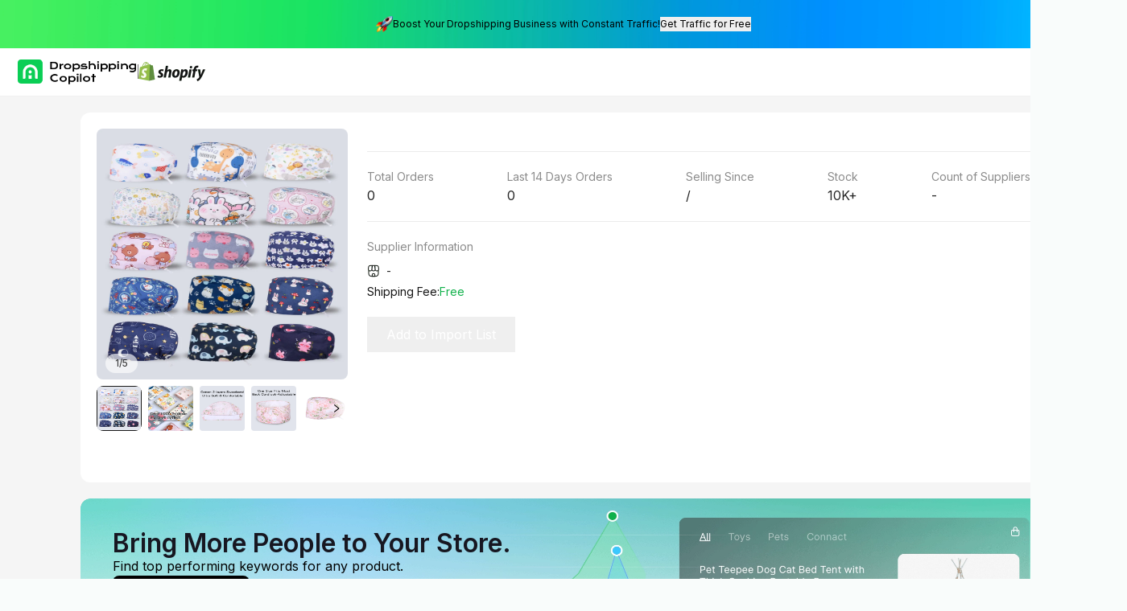

--- FILE ---
content_type: text/html; charset=utf-8
request_url: https://www.dscopilot.ai/products/1005006602699946
body_size: 10110
content:
<!DOCTYPE html><html lang="en"><head><meta charSet="utf-8"/><meta name="viewport" content="width=device-width, initial-scale=1"/><link rel="preload" href="/_next/static/media/e4af272ccee01ff0-s.p.woff2" as="font" crossorigin="" type="font/woff2"/><link rel="preload" as="image" href="https://ae01.alicdn.com/kf/S2c367f1bf3804a28916af3073c841237i/4446x3344.webp"/><link rel="preload" as="image" href="https://gw.alicdn.com/imgextra/i4/O1CN014GLy5C1aRoYpFqgG9_!!6000000003327-2-tps-268-66.png"/><link rel="preload" as="image" href="https://img.alicdn.com/imgextra/i4/O1CN01Y1xVb41xtyACR43lh_!!6000000006502-2-tps-554-566.png"/><link rel="preload" as="image" href="https://img.alicdn.com/imgextra/i1/O1CN01W66h5B1TybhXMts4Q_!!6000000002451-2-tps-42-32.png"/><link rel="preload" as="image" href="https://img.alicdn.com/imgextra/i1/O1CN01pT0xKQ1k8iIGCVyZz_!!6000000004639-55-tps-19-18.svg"/><link rel="preload" as="image" href="https://img.alicdn.com/imgextra/i1/O1CN01mWZw031NlQbrv8gaR_!!6000000001610-55-tps-20-14.svg"/><link rel="preload" as="image" href="https://img.alicdn.com/imgextra/i3/O1CN018cE0Tz1IMd5OBSyGr_!!6000000000879-55-tps-18-18.svg"/><link rel="stylesheet" href="/_next/static/css/581ef321c4738f15.css" data-precedence="next"/><link rel="stylesheet" href="/_next/static/css/6a4b93eee0b2db16.css" data-precedence="next"/><link rel="stylesheet" href="/_next/static/css/9ffbe4a8b87ac2ab.css" data-precedence="next"/><link rel="preload" as="script" fetchPriority="low" href="/_next/static/chunks/webpack-56fb2cf6386e7982.js"/><script src="/_next/static/chunks/b2615c4c-32311594a1921063.js" async=""></script><script src="/_next/static/chunks/995-dc672f2996bc87b8.js" async=""></script><script src="/_next/static/chunks/main-app-e8f8ec279ffa0de5.js" async=""></script><script src="/_next/static/chunks/102-3fcbae136a4163fb.js" async=""></script><script src="/_next/static/chunks/403-a5d8a83f7dd2485f.js" async=""></script><script src="/_next/static/chunks/247-83377958b3d763e4.js" async=""></script><script src="/_next/static/chunks/151-707f8f150145f617.js" async=""></script><script src="/_next/static/chunks/198-a91af0500d56fb04.js" async=""></script><script src="/_next/static/chunks/29-7fc3d2afcd2a4f87.js" async=""></script><script src="/_next/static/chunks/920-d756661dfd2ed71b.js" async=""></script><script src="/_next/static/chunks/427-cc2d839711713376.js" async=""></script><script src="/_next/static/chunks/402-0565bb63376518fa.js" async=""></script><script src="/_next/static/chunks/113-9d8cce66f0e83d7d.js" async=""></script><script src="/_next/static/chunks/646-4a185530bca34c0f.js" async=""></script><script src="/_next/static/chunks/899-b877c584355aa9a2.js" async=""></script><script src="/_next/static/chunks/372-1ef8c08d925d5e1b.js" async=""></script><script src="/_next/static/chunks/app/layout-f186a3de9081bd2c.js" async=""></script><script src="/_next/static/chunks/676-021c4c52f18f8a4b.js" async=""></script><script src="/_next/static/chunks/333-b8519bc2feb5c616.js" async=""></script><script src="/_next/static/chunks/437-bdb658444094f130.js" async=""></script><script src="/_next/static/chunks/app/page-7fd10da5d40b3980.js" async=""></script><script src="/_next/static/chunks/aa98aa32-a5d07410a3fbd4b3.js" async=""></script><script src="/_next/static/chunks/796-b81d7ad99da178e8.js" async=""></script><script src="/_next/static/chunks/912-2349a8c11d9c3005.js" async=""></script><script src="/_next/static/chunks/793-50a3dbd038d3ce47.js" async=""></script><script src="/_next/static/chunks/app/products/%5Bid%5D/page-b1139d1d390f0c46.js" async=""></script><link rel="preload" href="https://www.googletagmanager.com/gtm.js?id=GTM-PT8MRFQ" as="script"/><link rel="preload" href="//g.alicdn.com/aes/??tracker/3.3.3/index.js,tracker-plugin-pv/3.0.6/index.js,tracker-plugin-event/3.0.0/index.js,tracker-plugin-jserror/3.0.3/index.js,tracker-plugin-api/3.1.3/index.js,tracker-plugin-resourceError/3.0.4/index.js,tracker-plugin-perf/3.1.0/index.js,tracker-plugin-eventTiming/3.0.0/index.js,tracker-plugin-blank/3.0.1/index.js,tracker-plugin-autolog/3.0.3/index.js" as="script"/><link rel="icon" href="/favicon.ico"/><meta name="aplus-core" content="aplus.js"/><meta name="aplus-rhost-v" content="sg.mmstat.com"/><meta name="aplus-rhost-g" content="sg.mmstat.com"/><title>Dropshipping Copilot - </title><meta name="description" content="Total Orders: 0; Last 14 Days Orders: 0; Selling Since: /; Stock: 10K+; Count of Suppliers: "/><link rel="canonical" href="https://www.dscopilot.ai/products/1005006602699946"/><meta property="og:title" content="Dropshipping Copilot - "/><meta property="og:description" content="Total Orders: 0; Last 14 Days Orders: 0; Selling Since: /; Stock: 10K+; Count of Suppliers: "/><meta property="og:url" content="https://www.dscopilot.ai/products/1005006602699946"/><meta property="og:site_name" content="Dropshipping Copilot"/><meta property="og:locale" content="en_US"/><meta property="og:image" content="https://ae01.alicdn.com/kf/S9c39c361948d40aa8963e3701ee5f916c.jpg"/><meta property="og:image:width" content="600"/><meta property="og:image:height" content="600"/><meta property="og:type" content="website"/><meta name="twitter:card" content="summary_large_image"/><meta name="twitter:title" content="Dropshipping Copilot - "/><meta name="twitter:description" content="Total Orders: 0; Last 14 Days Orders: 0; Selling Since: /; Stock: 10K+; Count of Suppliers: "/><meta name="twitter:image" content="https://ae01.alicdn.com/kf/S9c39c361948d40aa8963e3701ee5f916c.jpg"/><meta name="twitter:image:width" content="600"/><meta name="twitter:image:height" content="600"/><link rel="icon" href="/favicon.ico" type="image/x-icon" sizes="48x48"/><meta name="next-size-adjust"/><script src="/_next/static/chunks/polyfills-c67a75d1b6f99dc8.js" noModule=""></script></head><body class="__className_e8ce0c"><script type="application/ld+json">{
  "@context": "http://schema.org/",
  "@type": "Product",
  "name": "",
  "description": "Total Orders: 0; Last 14 Days Orders: 0; Selling Since: /; Stock: 10K+; Count of Suppliers: ",
  "category": "",
  "image": [
    "https://ae01.alicdn.com/kf/S9c39c361948d40aa8963e3701ee5f916c.jpg",
    "https://ae01.alicdn.com/kf/S5e816b06f1344b0fbed69a00c7abdcf8X.jpg",
    "https://ae01.alicdn.com/kf/S9a7da774bc234064aa72f599700c8e3fV.jpg",
    "https://ae01.alicdn.com/kf/S574043e3373b4500a951c499938831eb6.jpg",
    "https://ae01.alicdn.com/kf/S3c3895d1208d44fb8b981f97971dc52df.jpg",
    "https://ae01.alicdn.com/kf/S5993d95950bc4e6595d0ce4e4f9dfdcbd.jpg",
    "https://ae01.alicdn.com/kf/Sb431c71d23fb48de8de1683bd426d8f9J.jpg"
  ],
  "video": {
    "@type": "VideoObject",
    "name": "Product Overview Video",
    "uploadDate": "Invalid Date"
  },
  "offers": {
    "@type": "Offer",
    "url": "https://www.dscopilot.ai/products/1005006602699946",
    "priceCurrency": "USD",
    "availability": "http://schema.org/InStock",
    "seller": {
      "@type": "Organization",
      "name": ""
    }
  },
  "review": {
    "@type": "Review",
    "reviewRating": {
      "@type": "Rating",
      "bestRating": "5",
      "worstRating": "1",
      "ratingValue": null
    },
    "author": {
      "@type": "Organization",
      "name": "AliExpress"
    }
  }
}</script><div class="_id__productDetail__pHF3H"><div class="_id__topBanner__6_lCP"><img alt="dsc-features" loading="lazy" width="1000" height="60" decoding="async" data-nimg="1" style="color:transparent" src="https://img.alicdn.com/imgextra/i2/O1CN01yCGiSv1p624aIIxSd_!!6000000005310-0-tps-5760-240.jpg"/><div class="_id__topBannerContent__9ZtKn"><img alt="dsc-products" loading="lazy" width="21" height="21" decoding="async" data-nimg="1" style="color:transparent" src="https://img.alicdn.com/imgextra/i3/O1CN01nJvNvQ1LetkXkzU0H_!!6000000001325-2-tps-198-190.png"/>Boost Your Dropshipping Business with Constant Traffic!<a href="https://blog.alpha-rank.com/login?utm_source=dscopilot&amp;utm_medium=topbanner&amp;utm_campaign=ds_compaign" target="_blank"><button type="button" class="ant-btn css-4r0ce0 ant-btn-default"><span>Get Traffic for Free</span></button></a></div></div><header class="DscHeader_header__l79ng"><div class="DscHeader_left__Bohp8"><a href="https://app.dscopilot.ai"><img alt="dsc-features" loading="lazy" width="151" height="32" decoding="async" data-nimg="1" style="color:transparent" src="https://img.alicdn.com/imgextra/i4/O1CN01b3Z4Ip1yGPZMlKj5v_!!6000000006551-2-tps-498-118.png"/></a><div class="DscHeader_divider__tvCjD"></div><img alt="dsc-features" loading="lazy" width="83" height="32" decoding="async" data-nimg="1" style="color:transparent" src="https://img.alicdn.com/imgextra/i3/O1CN0140gIMB1DX63SH4gnR_!!6000000000225-2-tps-166-48.png"/></div><div class="DscHeader_right__w_xp0"><button type="button" class="ant-btn css-4r0ce0 ant-btn-round ant-btn-primary"><span>Log in</span></button></div></header><div class="_id__detailContent__UwhKl"><div class="DscDetailCard_baseInfo__rJXrr"><div class="DscDetailCard_baseInfoLeft__NndY8"><div class="DscDetailCard_leftTop__Sn3Bf"><div class="DscDetailCard_imageOverlay__eKJaF"></div><img alt="dsc-products" loading="lazy" width="382" height="368" decoding="async" data-nimg="1" style="color:transparent" src="https://ae01.alicdn.com/kf/S9c39c361948d40aa8963e3701ee5f916c.jpg"/><span class="DscDetailCard_leftTotal__uchEm">1<!-- -->/<!-- -->5</span></div><div class="DscDetailCard_leftBottom__MAMRP"><div class="DscDetailCard_bottomItemWrap__1hRY5 DscDetailCard_activeItem__smld4"><div class="DscDetailCard_bottomItem__HwORb"><img alt="dsc-products" loading="lazy" width="62" height="62" decoding="async" data-nimg="1" style="color:transparent" src="https://ae01.alicdn.com/kf/S9c39c361948d40aa8963e3701ee5f916c.jpg"/></div></div><div class="DscDetailCard_bottomItemWrap__1hRY5 false"><div class="DscDetailCard_bottomItem__HwORb"><img alt="dsc-products" loading="lazy" width="62" height="62" decoding="async" data-nimg="1" style="color:transparent" src="https://ae01.alicdn.com/kf/S5e816b06f1344b0fbed69a00c7abdcf8X.jpg"/></div></div><div class="DscDetailCard_bottomItemWrap__1hRY5 false"><div class="DscDetailCard_bottomItem__HwORb"><img alt="dsc-products" loading="lazy" width="62" height="62" decoding="async" data-nimg="1" style="color:transparent" src="https://ae01.alicdn.com/kf/S9a7da774bc234064aa72f599700c8e3fV.jpg"/></div></div><div class="DscDetailCard_bottomItemWrap__1hRY5 false"><div class="DscDetailCard_bottomItem__HwORb"><img alt="dsc-products" loading="lazy" width="62" height="62" decoding="async" data-nimg="1" style="color:transparent" src="https://ae01.alicdn.com/kf/S574043e3373b4500a951c499938831eb6.jpg"/></div></div><div class="DscDetailCard_bottomItemWrap__1hRY5 false"><div class="DscDetailCard_bottomItem__HwORb"><img alt="dsc-products" loading="lazy" width="62" height="62" decoding="async" data-nimg="1" style="color:transparent" src="https://ae01.alicdn.com/kf/S3c3895d1208d44fb8b981f97971dc52df.jpg"/></div></div><div class="DscDetailCard_rightIcon__g0Uhi"><span role="img" aria-label="right" class="anticon anticon-right"><svg viewBox="64 64 896 896" focusable="false" data-icon="right" width="1em" height="1em" fill="currentColor" aria-hidden="true"><path d="M765.7 486.8L314.9 134.7A7.97 7.97 0 00302 141v77.3c0 4.9 2.3 9.6 6.1 12.6l360 281.1-360 281.1c-3.9 3-6.1 7.7-6.1 12.6V883c0 6.7 7.7 10.4 12.9 6.3l450.8-352.1a31.96 31.96 0 000-50.4z"></path></svg></span></div></div></div><div class="DscDetailCard_baseInfoRight__7oeAB"><div class="DscDetailCard_rightPice__eAu1Q"></div><div class="DscDetailCard_rightGoldLabelWrap__hIEfL"><div class="DscDetailCard_rightGoldLabel__cFBl1"></div></div><div class="DscDetailCard_titleAndScore__NbOgV"><span class="DscDetailCard_rightTitle__VGz8x"></span></div><div class="DscDetailCard_rightSynthesis__PPeeC"><div class="DscDetailCard_synthesisItem__RsnjJ"><div class="DscDetailCard_synthesisItemTop__wqmAq">Total Orders</div><div class="DscDetailCard_synthesisItemBottom__yF5DS">0</div></div><div class="DscDetailCard_synthesisItem__RsnjJ"><div class="DscDetailCard_synthesisItemTop__wqmAq">Last 14 Days Orders</div><div class="DscDetailCard_synthesisItemBottom__yF5DS">0</div></div><div class="DscDetailCard_synthesisItem__RsnjJ"><div class="DscDetailCard_synthesisItemTop__wqmAq">Selling Since</div><div class="DscDetailCard_synthesisItemBottom__yF5DS">/</div></div><div class="DscDetailCard_synthesisItem__RsnjJ"><div class="DscDetailCard_synthesisItemTop__wqmAq">Stock</div><div class="DscDetailCard_synthesisItemBottom__yF5DS">10K+</div></div><div class="DscDetailCard_synthesisItem__RsnjJ"><div class="DscDetailCard_synthesisItemTop__wqmAq">Count of Suppliers</div><div class="DscDetailCard_synthesisItemBottom__yF5DS">-</div></div></div><div class="DscDetailCard_rightSupplier__JrCv_">Supplier Information</div><div class="DscDetailCard_reliable__MLAS_"><div class="DscDetailCard_reliableTop___x3m9"><img alt="dsc-growing" loading="lazy" width="16" height="16" decoding="async" data-nimg="1" style="color:transparent" src="https://img.alicdn.com/imgextra/i1/O1CN01wVRKE21scUymSdsAx_!!6000000005787-2-tps-32-32.png"/><div class="DscDetailCard_storeName__3WGfX">-</div></div><div><div class="DscDetailCard_freeShippingDay__4qh73">Shipping Fee:<span class="DscDetailCard_feeNum__jCjbK">Free</span></div></div></div><div class="DscDetailCard_operationWrap__KqL4O"><button type="button" class="ant-btn css-4r0ce0 ant-btn-primary DscDetailCard_operationBtn__x_OZe"><span>Add to Import List</span></button></div></div></div><div class="DscProductInfoImage_seoGuideStore___4Ltm"><img alt="dsc-products" loading="lazy" width="1020" height="1000" decoding="async" data-nimg="1" style="color:transparent" src="https://img.alicdn.com/imgextra/i4/O1CN01tKHddx1iAsxLtSmfF_!!6000000004373-2-tps-2288-520.png"/><div class="DscProductInfoImage_textBox__1LT3L"><div class="DscProductInfoImage_title____pHG">Bring More People to Your Store. </div><div>Find top performing keywords for any product.</div><a href="https://blog.alpha-rank.com/login?utm_source=dscopilot&amp;utm_medium=banner&amp;utm_campaign=ds_compaign" target="_blank"><button type="button" class="ant-btn css-4r0ce0 ant-btn-default"><span>Start free trial</span></button></a></div></div><div class="DscProductInfoImage_productInfoBg__Z2G1l"><img alt="dsc-products" loading="lazy" width="1020" height="1000" decoding="async" data-nimg="1" style="color:transparent" src="https://img.alicdn.com/imgextra/i4/O1CN01gOmTab1Wiz2gpr4va_!!6000000002823-0-tps-2480-2745.jpg"/><div class="DscProductInfoImage_productInfo__HwcVo"><img alt="dsc-products" loading="lazy" width="1020" height="100" decoding="async" data-nimg="1" class="DscProductInfoImage_productInfoTitleImg__Ryzte" style="color:transparent" src="https://img.alicdn.com/imgextra/i1/O1CN01BDQ6VM1xMzePNGSEt_!!6000000006430-2-tps-3200-856.png"/><div class="DscProductInfoImage_productInfoTitle__9lKAj"><span>Unlock more exclusive data</span><div class="DscProductInfoImage_productInfoTitleButtons__0TqW7"><div class="Subscribe_subscribe__XxG__ Subscribe_DscSubscribeContainer__Vv5vZ"><input placeholder="Enter email and subscribe " style="padding:4px 11px;font-family:Inter, -apple-system, BlinkMacSystemFont, San Francisco,Segoe UI, Roboto, Helvetica Neue, sans-serif;width:200px" class="ant-input css-4r0ce0 ant-input-outlined Subscribe_input__oy0M9" type="text" value=""/><button id="dsc_subscribe" type="button" class="ant-btn css-4r0ce0 ant-btn-primary Subscribe_button__oloYe" style="font-family:Inter, -apple-system, BlinkMacSystemFont, San Francisco,Segoe UI, Roboto, Helvetica Neue, sans-serif;background-image:linear-gradient(-71deg, #0575E6 0%, #00F260 100%), linear-gradient(-69deg, #AE5EFB 0%, #713CFF 30%, #65A4CE 81%, #56E4DE 100%);margin-left:unset"><span id="dsc_subscribe" class="Subscribe_buttonLabel__H0_fT">Subscribe</span></button></div><button type="button" class="ant-btn css-4r0ce0 ant-btn-primary"><span>Log in</span></button></div></div><div class="DscProductInfoImage_productInfoImgBox__b0V_9"><div class="DscProductInfoImage_productInfoTopIcon__fqSVP"><img alt="dsc-products" loading="lazy" width="84" height="32" decoding="async" data-nimg="1" style="color:transparent" src="https://img.alicdn.com/imgextra/i3/O1CN0113rwFh1bnAk21xtxt_!!6000000003509-2-tps-336-128.png"/><div>Example</div></div><img alt="dsc-products" loading="lazy" width="1020" height="1000" decoding="async" data-nimg="1" class="DscProductInfoImage_productInfoImg__QdSo4" style="color:transparent" src="https://img.alicdn.com/imgextra/i3/O1CN01fYOAjy1IVn0lLnHID_!!6000000000899-2-tps-1440-2200.png"/></div></div></div></div><div class="_id__tools__LZP6C"><img alt="dsc-products" loading="lazy" width="1020" height="300" decoding="async" data-nimg="1" style="color:transparent" src="https://img.alicdn.com/imgextra/i4/O1CN01emwxdR1rMBGgev0Cl_!!6000000005616-0-tps-2880-756.jpg"/><div class="_id__toolsBox__H9CAq"><div class="_id__toolsTitle__5wcem">More Dropshipping Tools</div><div class="_id__toolsList__2P7Xl"><div class="_id__toolsItem__0jR5h"><div><img alt="dsc-products" loading="lazy" width="48" height="48" decoding="async" data-nimg="1" style="color:transparent" src="https://img.alicdn.com/imgextra/i4/O1CN01giw8Nr1NxKvVX1iNq_!!6000000001636-2-tps-192-192.png"/></div><div class="_id__rate__Zmwu1"><ul class="ant-rate css-4r0ce0 ant-rate-disabled" tabindex="-1" role="radiogroup"><li class="ant-rate-star ant-rate-star-full"><div role="radio" aria-checked="true" aria-posinset="1" aria-setsize="5" tabindex="-1"><div class="ant-rate-star-first"><span role="img" aria-label="star" class="anticon anticon-star"><svg viewBox="64 64 896 896" focusable="false" data-icon="star" width="1em" height="1em" fill="currentColor" aria-hidden="true"><path d="M908.1 353.1l-253.9-36.9L540.7 86.1c-3.1-6.3-8.2-11.4-14.5-14.5-15.8-7.8-35-1.3-42.9 14.5L369.8 316.2l-253.9 36.9c-7 1-13.4 4.3-18.3 9.3a32.05 32.05 0 00.6 45.3l183.7 179.1-43.4 252.9a31.95 31.95 0 0046.4 33.7L512 754l227.1 119.4c6.2 3.3 13.4 4.4 20.3 3.2 17.4-3 29.1-19.5 26.1-36.9l-43.4-252.9 183.7-179.1c5-4.9 8.3-11.3 9.3-18.3 2.7-17.5-9.5-33.7-27-36.3z"></path></svg></span></div><div class="ant-rate-star-second"><span role="img" aria-label="star" class="anticon anticon-star"><svg viewBox="64 64 896 896" focusable="false" data-icon="star" width="1em" height="1em" fill="currentColor" aria-hidden="true"><path d="M908.1 353.1l-253.9-36.9L540.7 86.1c-3.1-6.3-8.2-11.4-14.5-14.5-15.8-7.8-35-1.3-42.9 14.5L369.8 316.2l-253.9 36.9c-7 1-13.4 4.3-18.3 9.3a32.05 32.05 0 00.6 45.3l183.7 179.1-43.4 252.9a31.95 31.95 0 0046.4 33.7L512 754l227.1 119.4c6.2 3.3 13.4 4.4 20.3 3.2 17.4-3 29.1-19.5 26.1-36.9l-43.4-252.9 183.7-179.1c5-4.9 8.3-11.3 9.3-18.3 2.7-17.5-9.5-33.7-27-36.3z"></path></svg></span></div></div></li><li class="ant-rate-star ant-rate-star-full"><div role="radio" aria-checked="true" aria-posinset="2" aria-setsize="5" tabindex="-1"><div class="ant-rate-star-first"><span role="img" aria-label="star" class="anticon anticon-star"><svg viewBox="64 64 896 896" focusable="false" data-icon="star" width="1em" height="1em" fill="currentColor" aria-hidden="true"><path d="M908.1 353.1l-253.9-36.9L540.7 86.1c-3.1-6.3-8.2-11.4-14.5-14.5-15.8-7.8-35-1.3-42.9 14.5L369.8 316.2l-253.9 36.9c-7 1-13.4 4.3-18.3 9.3a32.05 32.05 0 00.6 45.3l183.7 179.1-43.4 252.9a31.95 31.95 0 0046.4 33.7L512 754l227.1 119.4c6.2 3.3 13.4 4.4 20.3 3.2 17.4-3 29.1-19.5 26.1-36.9l-43.4-252.9 183.7-179.1c5-4.9 8.3-11.3 9.3-18.3 2.7-17.5-9.5-33.7-27-36.3z"></path></svg></span></div><div class="ant-rate-star-second"><span role="img" aria-label="star" class="anticon anticon-star"><svg viewBox="64 64 896 896" focusable="false" data-icon="star" width="1em" height="1em" fill="currentColor" aria-hidden="true"><path d="M908.1 353.1l-253.9-36.9L540.7 86.1c-3.1-6.3-8.2-11.4-14.5-14.5-15.8-7.8-35-1.3-42.9 14.5L369.8 316.2l-253.9 36.9c-7 1-13.4 4.3-18.3 9.3a32.05 32.05 0 00.6 45.3l183.7 179.1-43.4 252.9a31.95 31.95 0 0046.4 33.7L512 754l227.1 119.4c6.2 3.3 13.4 4.4 20.3 3.2 17.4-3 29.1-19.5 26.1-36.9l-43.4-252.9 183.7-179.1c5-4.9 8.3-11.3 9.3-18.3 2.7-17.5-9.5-33.7-27-36.3z"></path></svg></span></div></div></li><li class="ant-rate-star ant-rate-star-full"><div role="radio" aria-checked="true" aria-posinset="3" aria-setsize="5" tabindex="-1"><div class="ant-rate-star-first"><span role="img" aria-label="star" class="anticon anticon-star"><svg viewBox="64 64 896 896" focusable="false" data-icon="star" width="1em" height="1em" fill="currentColor" aria-hidden="true"><path d="M908.1 353.1l-253.9-36.9L540.7 86.1c-3.1-6.3-8.2-11.4-14.5-14.5-15.8-7.8-35-1.3-42.9 14.5L369.8 316.2l-253.9 36.9c-7 1-13.4 4.3-18.3 9.3a32.05 32.05 0 00.6 45.3l183.7 179.1-43.4 252.9a31.95 31.95 0 0046.4 33.7L512 754l227.1 119.4c6.2 3.3 13.4 4.4 20.3 3.2 17.4-3 29.1-19.5 26.1-36.9l-43.4-252.9 183.7-179.1c5-4.9 8.3-11.3 9.3-18.3 2.7-17.5-9.5-33.7-27-36.3z"></path></svg></span></div><div class="ant-rate-star-second"><span role="img" aria-label="star" class="anticon anticon-star"><svg viewBox="64 64 896 896" focusable="false" data-icon="star" width="1em" height="1em" fill="currentColor" aria-hidden="true"><path d="M908.1 353.1l-253.9-36.9L540.7 86.1c-3.1-6.3-8.2-11.4-14.5-14.5-15.8-7.8-35-1.3-42.9 14.5L369.8 316.2l-253.9 36.9c-7 1-13.4 4.3-18.3 9.3a32.05 32.05 0 00.6 45.3l183.7 179.1-43.4 252.9a31.95 31.95 0 0046.4 33.7L512 754l227.1 119.4c6.2 3.3 13.4 4.4 20.3 3.2 17.4-3 29.1-19.5 26.1-36.9l-43.4-252.9 183.7-179.1c5-4.9 8.3-11.3 9.3-18.3 2.7-17.5-9.5-33.7-27-36.3z"></path></svg></span></div></div></li><li class="ant-rate-star ant-rate-star-full"><div role="radio" aria-checked="true" aria-posinset="4" aria-setsize="5" tabindex="-1"><div class="ant-rate-star-first"><span role="img" aria-label="star" class="anticon anticon-star"><svg viewBox="64 64 896 896" focusable="false" data-icon="star" width="1em" height="1em" fill="currentColor" aria-hidden="true"><path d="M908.1 353.1l-253.9-36.9L540.7 86.1c-3.1-6.3-8.2-11.4-14.5-14.5-15.8-7.8-35-1.3-42.9 14.5L369.8 316.2l-253.9 36.9c-7 1-13.4 4.3-18.3 9.3a32.05 32.05 0 00.6 45.3l183.7 179.1-43.4 252.9a31.95 31.95 0 0046.4 33.7L512 754l227.1 119.4c6.2 3.3 13.4 4.4 20.3 3.2 17.4-3 29.1-19.5 26.1-36.9l-43.4-252.9 183.7-179.1c5-4.9 8.3-11.3 9.3-18.3 2.7-17.5-9.5-33.7-27-36.3z"></path></svg></span></div><div class="ant-rate-star-second"><span role="img" aria-label="star" class="anticon anticon-star"><svg viewBox="64 64 896 896" focusable="false" data-icon="star" width="1em" height="1em" fill="currentColor" aria-hidden="true"><path d="M908.1 353.1l-253.9-36.9L540.7 86.1c-3.1-6.3-8.2-11.4-14.5-14.5-15.8-7.8-35-1.3-42.9 14.5L369.8 316.2l-253.9 36.9c-7 1-13.4 4.3-18.3 9.3a32.05 32.05 0 00.6 45.3l183.7 179.1-43.4 252.9a31.95 31.95 0 0046.4 33.7L512 754l227.1 119.4c6.2 3.3 13.4 4.4 20.3 3.2 17.4-3 29.1-19.5 26.1-36.9l-43.4-252.9 183.7-179.1c5-4.9 8.3-11.3 9.3-18.3 2.7-17.5-9.5-33.7-27-36.3z"></path></svg></span></div></div></li><li class="ant-rate-star ant-rate-star-full"><div role="radio" aria-checked="true" aria-posinset="5" aria-setsize="5" tabindex="-1"><div class="ant-rate-star-first"><span role="img" aria-label="star" class="anticon anticon-star"><svg viewBox="64 64 896 896" focusable="false" data-icon="star" width="1em" height="1em" fill="currentColor" aria-hidden="true"><path d="M908.1 353.1l-253.9-36.9L540.7 86.1c-3.1-6.3-8.2-11.4-14.5-14.5-15.8-7.8-35-1.3-42.9 14.5L369.8 316.2l-253.9 36.9c-7 1-13.4 4.3-18.3 9.3a32.05 32.05 0 00.6 45.3l183.7 179.1-43.4 252.9a31.95 31.95 0 0046.4 33.7L512 754l227.1 119.4c6.2 3.3 13.4 4.4 20.3 3.2 17.4-3 29.1-19.5 26.1-36.9l-43.4-252.9 183.7-179.1c5-4.9 8.3-11.3 9.3-18.3 2.7-17.5-9.5-33.7-27-36.3z"></path></svg></span></div><div class="ant-rate-star-second"><span role="img" aria-label="star" class="anticon anticon-star"><svg viewBox="64 64 896 896" focusable="false" data-icon="star" width="1em" height="1em" fill="currentColor" aria-hidden="true"><path d="M908.1 353.1l-253.9-36.9L540.7 86.1c-3.1-6.3-8.2-11.4-14.5-14.5-15.8-7.8-35-1.3-42.9 14.5L369.8 316.2l-253.9 36.9c-7 1-13.4 4.3-18.3 9.3a32.05 32.05 0 00.6 45.3l183.7 179.1-43.4 252.9a31.95 31.95 0 0046.4 33.7L512 754l227.1 119.4c6.2 3.3 13.4 4.4 20.3 3.2 17.4-3 29.1-19.5 26.1-36.9l-43.4-252.9 183.7-179.1c5-4.9 8.3-11.3 9.3-18.3 2.7-17.5-9.5-33.7-27-36.3z"></path></svg></span></div></div></li></ul></div><div class="_id__toolsItemTitle__7qlO1">Find Top Keywords</div><div class="_id__toolsItemSubhead__7ELqX">Secure Top performing keywords</div><a target="_blank" href="https://blog.alpha-rank.com/login?utm_source=dscopilot&amp;utm_medium=more_tools&amp;utm_campaign=ds_compaign" class="_id__toolsItemLink__ltnxp">Try for Free</a></div><div class="_id__toolsItem__0jR5h"><div><img alt="dsc-products" loading="lazy" width="48" height="48" decoding="async" data-nimg="1" style="color:transparent" src="https://img.alicdn.com/imgextra/i1/O1CN01NpolG51jHaMtSKTDC_!!6000000004523-2-tps-192-192.png"/></div><div class="_id__rate__Zmwu1"><ul class="ant-rate css-4r0ce0 ant-rate-disabled" tabindex="-1" role="radiogroup"><li class="ant-rate-star ant-rate-star-full"><div role="radio" aria-checked="true" aria-posinset="1" aria-setsize="5" tabindex="-1"><div class="ant-rate-star-first"><span role="img" aria-label="star" class="anticon anticon-star"><svg viewBox="64 64 896 896" focusable="false" data-icon="star" width="1em" height="1em" fill="currentColor" aria-hidden="true"><path d="M908.1 353.1l-253.9-36.9L540.7 86.1c-3.1-6.3-8.2-11.4-14.5-14.5-15.8-7.8-35-1.3-42.9 14.5L369.8 316.2l-253.9 36.9c-7 1-13.4 4.3-18.3 9.3a32.05 32.05 0 00.6 45.3l183.7 179.1-43.4 252.9a31.95 31.95 0 0046.4 33.7L512 754l227.1 119.4c6.2 3.3 13.4 4.4 20.3 3.2 17.4-3 29.1-19.5 26.1-36.9l-43.4-252.9 183.7-179.1c5-4.9 8.3-11.3 9.3-18.3 2.7-17.5-9.5-33.7-27-36.3z"></path></svg></span></div><div class="ant-rate-star-second"><span role="img" aria-label="star" class="anticon anticon-star"><svg viewBox="64 64 896 896" focusable="false" data-icon="star" width="1em" height="1em" fill="currentColor" aria-hidden="true"><path d="M908.1 353.1l-253.9-36.9L540.7 86.1c-3.1-6.3-8.2-11.4-14.5-14.5-15.8-7.8-35-1.3-42.9 14.5L369.8 316.2l-253.9 36.9c-7 1-13.4 4.3-18.3 9.3a32.05 32.05 0 00.6 45.3l183.7 179.1-43.4 252.9a31.95 31.95 0 0046.4 33.7L512 754l227.1 119.4c6.2 3.3 13.4 4.4 20.3 3.2 17.4-3 29.1-19.5 26.1-36.9l-43.4-252.9 183.7-179.1c5-4.9 8.3-11.3 9.3-18.3 2.7-17.5-9.5-33.7-27-36.3z"></path></svg></span></div></div></li><li class="ant-rate-star ant-rate-star-full"><div role="radio" aria-checked="true" aria-posinset="2" aria-setsize="5" tabindex="-1"><div class="ant-rate-star-first"><span role="img" aria-label="star" class="anticon anticon-star"><svg viewBox="64 64 896 896" focusable="false" data-icon="star" width="1em" height="1em" fill="currentColor" aria-hidden="true"><path d="M908.1 353.1l-253.9-36.9L540.7 86.1c-3.1-6.3-8.2-11.4-14.5-14.5-15.8-7.8-35-1.3-42.9 14.5L369.8 316.2l-253.9 36.9c-7 1-13.4 4.3-18.3 9.3a32.05 32.05 0 00.6 45.3l183.7 179.1-43.4 252.9a31.95 31.95 0 0046.4 33.7L512 754l227.1 119.4c6.2 3.3 13.4 4.4 20.3 3.2 17.4-3 29.1-19.5 26.1-36.9l-43.4-252.9 183.7-179.1c5-4.9 8.3-11.3 9.3-18.3 2.7-17.5-9.5-33.7-27-36.3z"></path></svg></span></div><div class="ant-rate-star-second"><span role="img" aria-label="star" class="anticon anticon-star"><svg viewBox="64 64 896 896" focusable="false" data-icon="star" width="1em" height="1em" fill="currentColor" aria-hidden="true"><path d="M908.1 353.1l-253.9-36.9L540.7 86.1c-3.1-6.3-8.2-11.4-14.5-14.5-15.8-7.8-35-1.3-42.9 14.5L369.8 316.2l-253.9 36.9c-7 1-13.4 4.3-18.3 9.3a32.05 32.05 0 00.6 45.3l183.7 179.1-43.4 252.9a31.95 31.95 0 0046.4 33.7L512 754l227.1 119.4c6.2 3.3 13.4 4.4 20.3 3.2 17.4-3 29.1-19.5 26.1-36.9l-43.4-252.9 183.7-179.1c5-4.9 8.3-11.3 9.3-18.3 2.7-17.5-9.5-33.7-27-36.3z"></path></svg></span></div></div></li><li class="ant-rate-star ant-rate-star-full"><div role="radio" aria-checked="true" aria-posinset="3" aria-setsize="5" tabindex="-1"><div class="ant-rate-star-first"><span role="img" aria-label="star" class="anticon anticon-star"><svg viewBox="64 64 896 896" focusable="false" data-icon="star" width="1em" height="1em" fill="currentColor" aria-hidden="true"><path d="M908.1 353.1l-253.9-36.9L540.7 86.1c-3.1-6.3-8.2-11.4-14.5-14.5-15.8-7.8-35-1.3-42.9 14.5L369.8 316.2l-253.9 36.9c-7 1-13.4 4.3-18.3 9.3a32.05 32.05 0 00.6 45.3l183.7 179.1-43.4 252.9a31.95 31.95 0 0046.4 33.7L512 754l227.1 119.4c6.2 3.3 13.4 4.4 20.3 3.2 17.4-3 29.1-19.5 26.1-36.9l-43.4-252.9 183.7-179.1c5-4.9 8.3-11.3 9.3-18.3 2.7-17.5-9.5-33.7-27-36.3z"></path></svg></span></div><div class="ant-rate-star-second"><span role="img" aria-label="star" class="anticon anticon-star"><svg viewBox="64 64 896 896" focusable="false" data-icon="star" width="1em" height="1em" fill="currentColor" aria-hidden="true"><path d="M908.1 353.1l-253.9-36.9L540.7 86.1c-3.1-6.3-8.2-11.4-14.5-14.5-15.8-7.8-35-1.3-42.9 14.5L369.8 316.2l-253.9 36.9c-7 1-13.4 4.3-18.3 9.3a32.05 32.05 0 00.6 45.3l183.7 179.1-43.4 252.9a31.95 31.95 0 0046.4 33.7L512 754l227.1 119.4c6.2 3.3 13.4 4.4 20.3 3.2 17.4-3 29.1-19.5 26.1-36.9l-43.4-252.9 183.7-179.1c5-4.9 8.3-11.3 9.3-18.3 2.7-17.5-9.5-33.7-27-36.3z"></path></svg></span></div></div></li><li class="ant-rate-star ant-rate-star-full"><div role="radio" aria-checked="true" aria-posinset="4" aria-setsize="5" tabindex="-1"><div class="ant-rate-star-first"><span role="img" aria-label="star" class="anticon anticon-star"><svg viewBox="64 64 896 896" focusable="false" data-icon="star" width="1em" height="1em" fill="currentColor" aria-hidden="true"><path d="M908.1 353.1l-253.9-36.9L540.7 86.1c-3.1-6.3-8.2-11.4-14.5-14.5-15.8-7.8-35-1.3-42.9 14.5L369.8 316.2l-253.9 36.9c-7 1-13.4 4.3-18.3 9.3a32.05 32.05 0 00.6 45.3l183.7 179.1-43.4 252.9a31.95 31.95 0 0046.4 33.7L512 754l227.1 119.4c6.2 3.3 13.4 4.4 20.3 3.2 17.4-3 29.1-19.5 26.1-36.9l-43.4-252.9 183.7-179.1c5-4.9 8.3-11.3 9.3-18.3 2.7-17.5-9.5-33.7-27-36.3z"></path></svg></span></div><div class="ant-rate-star-second"><span role="img" aria-label="star" class="anticon anticon-star"><svg viewBox="64 64 896 896" focusable="false" data-icon="star" width="1em" height="1em" fill="currentColor" aria-hidden="true"><path d="M908.1 353.1l-253.9-36.9L540.7 86.1c-3.1-6.3-8.2-11.4-14.5-14.5-15.8-7.8-35-1.3-42.9 14.5L369.8 316.2l-253.9 36.9c-7 1-13.4 4.3-18.3 9.3a32.05 32.05 0 00.6 45.3l183.7 179.1-43.4 252.9a31.95 31.95 0 0046.4 33.7L512 754l227.1 119.4c6.2 3.3 13.4 4.4 20.3 3.2 17.4-3 29.1-19.5 26.1-36.9l-43.4-252.9 183.7-179.1c5-4.9 8.3-11.3 9.3-18.3 2.7-17.5-9.5-33.7-27-36.3z"></path></svg></span></div></div></li><li class="ant-rate-star ant-rate-star-full"><div role="radio" aria-checked="true" aria-posinset="5" aria-setsize="5" tabindex="-1"><div class="ant-rate-star-first"><span role="img" aria-label="star" class="anticon anticon-star"><svg viewBox="64 64 896 896" focusable="false" data-icon="star" width="1em" height="1em" fill="currentColor" aria-hidden="true"><path d="M908.1 353.1l-253.9-36.9L540.7 86.1c-3.1-6.3-8.2-11.4-14.5-14.5-15.8-7.8-35-1.3-42.9 14.5L369.8 316.2l-253.9 36.9c-7 1-13.4 4.3-18.3 9.3a32.05 32.05 0 00.6 45.3l183.7 179.1-43.4 252.9a31.95 31.95 0 0046.4 33.7L512 754l227.1 119.4c6.2 3.3 13.4 4.4 20.3 3.2 17.4-3 29.1-19.5 26.1-36.9l-43.4-252.9 183.7-179.1c5-4.9 8.3-11.3 9.3-18.3 2.7-17.5-9.5-33.7-27-36.3z"></path></svg></span></div><div class="ant-rate-star-second"><span role="img" aria-label="star" class="anticon anticon-star"><svg viewBox="64 64 896 896" focusable="false" data-icon="star" width="1em" height="1em" fill="currentColor" aria-hidden="true"><path d="M908.1 353.1l-253.9-36.9L540.7 86.1c-3.1-6.3-8.2-11.4-14.5-14.5-15.8-7.8-35-1.3-42.9 14.5L369.8 316.2l-253.9 36.9c-7 1-13.4 4.3-18.3 9.3a32.05 32.05 0 00.6 45.3l183.7 179.1-43.4 252.9a31.95 31.95 0 0046.4 33.7L512 754l227.1 119.4c6.2 3.3 13.4 4.4 20.3 3.2 17.4-3 29.1-19.5 26.1-36.9l-43.4-252.9 183.7-179.1c5-4.9 8.3-11.3 9.3-18.3 2.7-17.5-9.5-33.7-27-36.3z"></path></svg></span></div></div></li></ul></div><div class="_id__toolsItemTitle__7qlO1">Generate Blog Content</div><div class="_id__toolsItemSubhead__7ELqX">Automate SEO friendly Blog and Content for Your Product</div><a target="_blank" href="https://blog.alpha-rank.com/login?utm_source=dscopilot&amp;utm_medium=more_tools&amp;utm_campaign=ds_compaign" class="_id__toolsItemLink__ltnxp">Try for Free</a></div><div class="_id__toolsItem__0jR5h"><div class="_id__more__X_Jn0">More to Come...</div></div></div></div></div><div style="max-width:1200px;margin:auto;padding-bottom:80px"></div></div><div class="Footer_footer__9S97q"><div class="Footer_wrapper__BQ738" style="background:#1e1e1e"><div class="Footer_bgEffect__j4Q30"><img src="https://ae01.alicdn.com/kf/S2c367f1bf3804a28916af3073c841237i/4446x3344.webp" alt="bg-effect" width="2223" height="1672"/></div><div class="Footer_container__6jJKJ"><div class="Footer_leftSide__KOSN8"><div class="Footer_brand__KjsHy"><img class="Footer_logo__zoJLj" src="https://gw.alicdn.com/imgextra/i4/O1CN014GLy5C1aRoYpFqgG9_!!6000000003327-2-tps-268-66.png" alt="logo" width="151" height="32"/></div><div class="Footer_mediaContainer__Zx0P9"><a class="Footer_mediaItem__EdjtK" href="https://twitter.com/dscopilot_ai" target="_blank" id="X" rel="noreferrer"><img src="https://img.alicdn.com/imgextra/i4/O1CN01Y1xVb41xtyACR43lh_!!6000000006502-2-tps-554-566.png" alt="X" width="18" height="16"/></a><a class="Footer_mediaItem__EdjtK" href="https://discord.com/invite/edgeshop" target="_blank" id="Discord" rel="noreferrer"><img src="https://img.alicdn.com/imgextra/i1/O1CN01W66h5B1TybhXMts4Q_!!6000000002451-2-tps-42-32.png" alt="Discord" width="21" height="16"/></a><a class="Footer_mediaItem__EdjtK" href="https://chat.whatsapp.com/KqLRBF5nabIHiPqBhC3Zu4" target="_blank" id="WhatsApp" rel="noreferrer"><img src="https://img.alicdn.com/imgextra/i1/O1CN01pT0xKQ1k8iIGCVyZz_!!6000000004639-55-tps-19-18.svg" alt="WhatsApp" width="18" height="16"/></a><a class="Footer_mediaItem__EdjtK" href="https://www.youtube.com/@Dropshipping_Copilot" target="_blank" id="YouTube" rel="noreferrer"><img src="https://img.alicdn.com/imgextra/i1/O1CN01mWZw031NlQbrv8gaR_!!6000000001610-55-tps-20-14.svg" alt="YouTube" width="18" height="16"/></a><a class="Footer_mediaItem__EdjtK" href="https://www.tiktok.com/@dscopilot" target="_blank" id="TikTok" rel="noreferrer"><img src="https://img.alicdn.com/imgextra/i3/O1CN018cE0Tz1IMd5OBSyGr_!!6000000000879-55-tps-18-18.svg" alt="TikTok" width="18" height="16"/></a></div><div class="Footer_slogan__pw83v">Help you launch your dropshipping business, scale your sales and boost profits.</div><div class="Footer_clauseContainer__UPAKx"><div>© 2023 NEURALNETICS PTE. LTD. (AliExpress Official Partner)</div><div class="Footer_agreements__CEOiD"><a class="Footer_term__S6WgM" href="/terms-of-use.html" target="_blank" rel="noreferrer">Terms of Use</a><div>·</div><a class="Footer_privacy__4iOoP" href="/privacy-policy.html" target="_blank" rel="noreferrer">Privacy Policy</a></div></div></div><div class="Footer_rightSide__NtAUe"><div class="Footer_rightSideListContainer__UrlmJ"><div><div class="Footer_spTitle__EWXOe">Company</div><div class="Footer_productList__lV6Ct"><a class="Footer_spItem__ZFjoo" href="https://app.dscopilot.ai/?utm_source=new-gw" target="_blank" rel="noreferrer"><div class="Footer_label___VQuG">Product</div></a><a class="Footer_spItem__ZFjoo" href="/affiliate" target="_blank" rel="noreferrer"><div class="Footer_label___VQuG">Affiliate Program</div></a><a class="Footer_spItem__ZFjoo" href="https://blog.alpha-rank.com/login?utm_source=dscopilot&amp;utm_medium=footer&amp;utm_campaign=ds_compaign" target="_blank" rel="noreferrer"><div class="Footer_label___VQuG"><div class="Footer_footerAlphaRankContent__3ZW5b">AlphaRank-AI SEO Expert<div class="Footer_newIcon__gwfHw"><img alt="dsc-productHunter" loading="lazy" width="29" height="13" decoding="async" data-nimg="1" style="color:transparent;border-radius:10px" src="https://img.alicdn.com/imgextra/i4/O1CN01QO36ej253JZdx0iER_!!6000000007470-2-tps-116-52.png"/><div class="Footer_newText__fQvdd">new</div></div></div></div></a><a class="Footer_spItem__ZFjoo" href="https://www.piccopilot.com/?utm_source=dscopilot" target="_blank" rel="noreferrer"><div class="Footer_label___VQuG">Pic Copilot</div></a><a class="Footer_spItem__ZFjoo" href="https://d.design/?utm_source=dscopilot" target="_blank" rel="noreferrer"><div class="Footer_label___VQuG">D.Design</div></a><a class="Footer_spItem__ZFjoo" href="https://www.piccopilot.com/tools/tryon?utm_source=dscopilot" target="_blank" rel="noreferrer"><div class="Footer_label___VQuG">Virtual Try On</div></a></div></div><div><div class="Footer_spTitle__EWXOe">Features</div><div class="Footer_productList__lV6Ct"><a class="Footer_spItem__ZFjoo" href="/features#direct_access_to_aliexpress_backend_data" target="_blank" rel="noreferrer"><div class="Footer_label___VQuG">Fresh AliExpress Data</div></a><a class="Footer_spItem__ZFjoo" href="/features#up_to_10_off_with_internal_discounts" target="_blank" rel="noreferrer"><div class="Footer_label___VQuG">Official Advertising Results</div></a><a class="Footer_spItem__ZFjoo" href="/features#access_to_aliexpress_official_advertising_results" target="_blank" rel="noreferrer"><div class="Footer_label___VQuG">Exclusive Discounts</div></a><a class="Footer_spItem__ZFjoo" href="/features#uncover_new_arrivals" target="_blank" rel="noreferrer"><div class="Footer_label___VQuG">Uncover New Arrivals</div></a></div></div><div><div class="Footer_spTitle__EWXOe">Blog</div><div class="Footer_productList__lV6Ct"><a class="Footer_spItem__ZFjoo" href="/crowd-favorites" target="_blank" rel="noreferrer"><div class="Footer_label___VQuG">Crowd Favorites</div></a><a class="Footer_spItem__ZFjoo" href="/ds-winning-products" target="_blank" rel="noreferrer"><div class="Footer_label___VQuG">DS Winning Products</div></a><a class="Footer_spItem__ZFjoo" href="/rising-stars-products" target="_blank" rel="noreferrer"><div class="Footer_label___VQuG">Rising Stars Products</div></a><a class="Footer_spItem__ZFjoo" href="/new-arrivals-niche" target="_blank" rel="noreferrer"><div class="Footer_label___VQuG">New Arrivals Niche</div></a><a class="Footer_spItem__ZFjoo" href="/facebook-gem-hunter" target="_blank" rel="noreferrer"><div class="Footer_label___VQuG">Facebook Gem Hunters</div></a><a class="Footer_spItem__ZFjoo" href="/google-goldmine" target="_blank" rel="noreferrer"><div class="Footer_label___VQuG">Google Goldmine</div></a></div></div></div></div></div></div><div class="Footer_productHunter___yMnV"><a href="https://www.producthunt.com/posts/dropshipping-copilot?utm_source=badge-top-post-badge&amp;utm_medium=badge&amp;utm_souce=badge-dropshipping-copilot" target="_blank" style="display:inline-block"><img alt="dsc-productHunter" loading="lazy" width="250" height="54" decoding="async" data-nimg="1" style="color:transparent;border-radius:10px" src="https://img.alicdn.com/imgextra/i1/O1CN0121Tint1MIHnERxVBd_!!6000000001411-0-tps-496-104.jpg"/></a></div><a href="https://blog.alpha-rank.com/login?utm_source=dscopilot&amp;utm_medium=more_tools&amp;utm_campaign=ds_compaign" target="_blank" class="Footer_AlphaRank__xaF44"><img alt="dsc-productHunter" loading="lazy" width="32" height="32" decoding="async" data-nimg="1" style="color:transparent;border-radius:10px" src="https://img.alicdn.com/imgextra/i4/O1CN01wvkBsf29WPC5zFdEZ_!!6000000008075-2-tps-1201-1201.png"/><div class="Footer_textBox__lGStA"><div class="Footer_title__t1Q0D">AlphaRank</div><div class="Footer_subhead__164uO">AI SEO Expert</div></div></a></div><script src="/_next/static/chunks/webpack-56fb2cf6386e7982.js" async=""></script><script>(self.__next_f=self.__next_f||[]).push([0]);self.__next_f.push([2,null])</script><script>self.__next_f.push([1,"1:HL[\"/_next/static/media/e4af272ccee01ff0-s.p.woff2\",\"font\",{\"crossOrigin\":\"\",\"type\":\"font/woff2\"}]\n2:HL[\"/_next/static/css/581ef321c4738f15.css\",\"style\"]\n3:HL[\"/_next/static/css/6a4b93eee0b2db16.css\",\"style\"]\n0:\"$L4\"\n"])</script><script>self.__next_f.push([1,"5:HL[\"/_next/static/css/9ffbe4a8b87ac2ab.css\",\"style\"]\n"])</script><script>self.__next_f.push([1,"6:I[35677,[],\"\"]\n9:I[51704,[],\"\"]\nb:I[7919,[],\"\"]\nc:I[41945,[\"102\",\"static/chunks/102-3fcbae136a4163fb.js\",\"403\",\"static/chunks/403-a5d8a83f7dd2485f.js\",\"247\",\"static/chunks/247-83377958b3d763e4.js\",\"151\",\"static/chunks/151-707f8f150145f617.js\",\"198\",\"static/chunks/198-a91af0500d56fb04.js\",\"29\",\"static/chunks/29-7fc3d2afcd2a4f87.js\",\"920\",\"static/chunks/920-d756661dfd2ed71b.js\",\"427\",\"static/chunks/427-cc2d839711713376.js\",\"402\",\"static/chunks/402-0565bb63376518fa.js\",\"113\",\"static/chunks/113-9d8cce66f0e83d7d.js\",\"646\",\"static/chunks/646-4a185530bca34c0f.js\",\"899\",\"static/chunks/899-b877c584355aa9a2.js\",\"372\",\"static/chunks/372-1ef8c08d925d5e1b.js\",\"185\",\"static/chunks/app/layout-f186a3de9081bd2c.js\"],\"GoogleTagManager\"]\nd:I[89719,[\"102\",\"static/chunks/102-3fcbae136a4163fb.js\",\"403\",\"static/chunks/403-a5d8a83f7dd2485f.js\",\"247\",\"static/chunks/247-83377958b3d763e4.js\",\"151\",\"static/chunks/151-707f8f150145f617.js\",\"198\",\"static/chunks/198-a91af0500d56fb04.js\",\"29\",\"static/chunks/29-7fc3d2afcd2a4f87.js\",\"920\",\"static/chunks/920-d756661dfd2ed71b.js\",\"427\",\"static/chunks/427-cc2d839711713376.js\",\"402\",\"static/chunks/402-0565bb63376518fa.js\",\"113\",\"static/chunks/113-9d8cce66f0e83d7d.js\",\"646\",\"static/chunks/646-4a185530bca34c0f.js\",\"899\",\"static/chunks/899-b877c584355aa9a2.js\",\"372\",\"static/chunks/372-1ef8c08d925d5e1b.js\",\"185\",\"static/chunks/app/layout-f186a3de9081bd2c.js\"],\"RecordChannel\"]\ne:I[37919,[\"102\",\"static/chunks/102-3fcbae136a4163fb.js\",\"403\",\"static/chunks/403-a5d8a83f7dd2485f.js\",\"247\",\"static/chunks/247-83377958b3d763e4.js\",\"151\",\"static/chunks/151-707f8f150145f617.js\",\"198\",\"static/chunks/198-a91af0500d56fb04.js\",\"29\",\"static/chunks/29-7fc3d2afcd2a4f87.js\",\"920\",\"static/chunks/920-d756661dfd2ed71b.js\",\"427\",\"static/chunks/427-cc2d839711713376.js\",\"402\",\"static/chunks/402-0565bb63376518fa.js\",\"113\",\"static/chunks/113-9d8cce66f0e83d7d.js\",\"646\",\"static/chunks/646-4a185530bca34c0f.js\",\"899\",\"static/chunks/899-b877c584355aa9a2.js\",\"372\",\"static/chunks/372-1ef8c08d925d5e1b.js\",\"185\",\"static/chunks/app/layout-"])</script><script>self.__next_f.push([1,"f186a3de9081bd2c.js\"],\"\"]\nf:I[48193,[\"102\",\"static/chunks/102-3fcbae136a4163fb.js\",\"403\",\"static/chunks/403-a5d8a83f7dd2485f.js\",\"247\",\"static/chunks/247-83377958b3d763e4.js\",\"151\",\"static/chunks/151-707f8f150145f617.js\",\"198\",\"static/chunks/198-a91af0500d56fb04.js\",\"676\",\"static/chunks/676-021c4c52f18f8a4b.js\",\"29\",\"static/chunks/29-7fc3d2afcd2a4f87.js\",\"920\",\"static/chunks/920-d756661dfd2ed71b.js\",\"427\",\"static/chunks/427-cc2d839711713376.js\",\"402\",\"static/chunks/402-0565bb63376518fa.js\",\"113\",\"static/chunks/113-9d8cce66f0e83d7d.js\",\"333\",\"static/chunks/333-b8519bc2feb5c616.js\",\"646\",\"static/chunks/646-4a185530bca34c0f.js\",\"437\",\"static/chunks/437-bdb658444094f130.js\",\"899\",\"static/chunks/899-b877c584355aa9a2.js\",\"372\",\"static/chunks/372-1ef8c08d925d5e1b.js\",\"931\",\"static/chunks/app/page-7fd10da5d40b3980.js\"],\"Header\"]\n10:I[83213,[\"102\",\"static/chunks/102-3fcbae136a4163fb.js\",\"403\",\"static/chunks/403-a5d8a83f7dd2485f.js\",\"247\",\"static/chunks/247-83377958b3d763e4.js\",\"151\",\"static/chunks/151-707f8f150145f617.js\",\"198\",\"static/chunks/198-a91af0500d56fb04.js\",\"29\",\"static/chunks/29-7fc3d2afcd2a4f87.js\",\"920\",\"static/chunks/920-d756661dfd2ed71b.js\",\"427\",\"static/chunks/427-cc2d839711713376.js\",\"402\",\"static/chunks/402-0565bb63376518fa.js\",\"113\",\"static/chunks/113-9d8cce66f0e83d7d.js\",\"646\",\"static/chunks/646-4a185530bca34c0f.js\",\"899\",\"static/chunks/899-b877c584355aa9a2.js\",\"372\",\"static/chunks/372-1ef8c08d925d5e1b.js\",\"185\",\"static/chunks/app/layout-f186a3de9081bd2c.js\"],\"ConfigProvider\"]\n12:I[57259,[\"102\",\"static/chunks/102-3fcbae136a4163fb.js\",\"403\",\"static/chunks/403-a5d8a83f7dd2485f.js\",\"247\",\"static/chunks/247-83377958b3d763e4.js\",\"151\",\"static/chunks/151-707f8f150145f617.js\",\"198\",\"static/chunks/198-a91af0500d56fb04.js\",\"29\",\"static/chunks/29-7fc3d2afcd2a4f87.js\",\"920\",\"static/chunks/920-d756661dfd2ed71b.js\",\"427\",\"static/chunks/427-cc2d839711713376.js\",\"402\",\"static/chunks/402-0565bb63376518fa.js\",\"113\",\"static/chunks/113-9d8cce66f0e83d7d.js\",\"646\",\"static/chunks/646-4a185530bca34c0f.js\",\"899\",\"static/chunks/899-b877c584355aa9a2.js\",\"372\",\"static/chunks/372-1ef8c08d925d5e1b.js\",\"185\",\"static/chunks/app/layout-f186a3de9081bd2c.js\"],\"\"]\n14:I[83665,[],\"\"]\na:[\"id\",\"1005006602699946\",\"d\"]\n15:[]\n4:[[[\"$\",\"link\",\"0\",{\"rel\":\"stylesheet\",\"href\":\"/_next/static/css/581ef321c4738f15.css\",\"precedence\":\"next\",\"crossOrigin\":\"$undefined\"}],[\"$\",\"link\",\"1\",{\"rel\":\"stylesheet\",\"href\":\"/_next/static/css/6a4b93eee0b2db16.css\",\"precedence\":\"next\",\"crossOrigin\":\"$undefined\"}]],[\"$\",\"$L6\",null,{\"buildId\":\"bfNqhyupqHKq2XH88_VXK\",\"assetPrefix\":\"\",\"initialCanonicalUrl\":\"/products/1005006602699946\",\"initialTree\":[\"\",{\"children\":[\"products\",{\"children\":[[\"id\",\"1005006602699946\",\"d\"],{\"children\":[\"__PAGE__?{\\\"id\\\":\\\"1005006602699946\\\"}\",{}]}]}]},\"$undefined\",\"$undefined\",true],\"initialSeedData\":[\"\",{\"children\":[\"products\",{\"children\":[[\"id\",\"1005006602699946\",\"d\"],{\"children\":[\"__PAGE__\",{},[\"$L7\",\"$L8\",null]]},[\"$\",\"$L9\",null,{\"parallelRouterKey\":\"children\",\"segmentPath\":[\"children\",\"products\",\"children\",\"$a\",\"children\"],\"loading\":\"$undefined\",\"loadingStyles\":\"$undefined\",\"loadingScripts\":\"$undefined\",\"hasLoading\":false,\"error\":\"$undefined\",\"errorStyles\":\"$undefined\",\"errorScripts\":\"$undefined\",\"template\":[\"$\",\"$Lb\",null,{}],\"templateStyles\":\"$undefined\",\"templateScripts\":\"$undefined\",\"notFound\":\"$undefined\",\"notFoundStyles\":\"$undefined\",\"styles\":[[\"$\",\"link\",\"0\",{\"rel\":\"stylesheet\",\"href\":\"/_next/static/css/9ffbe4a8b87ac2ab.css\",\"precedence\":\"next\",\"crossOrigin\":\"$undefined\"}]]}]]},[\"$\",\"$L9\",null,{\"parallelRouterKey\":\"children\",\"segmentPath\":[\"children\",\"products\",\"children\"],\"loading\":\"$undefined\",\"loadingStyles\":\"$undefined\",\"loadingScripts\":\"$undefined\",\"hasLoading\":false,\"error\":\"$undefined\",\"errorStyles\":\"$undefined\",\"errorScripts\":\"$undefined\",\"template\":[\"$\",\"$Lb\",null,{}],\"templateStyles\":\"$undefined\",\"templateScripts\":\"$undefined\",\"notFound\":\"$undefined\",\"notFoundStyles\":\"$undefined\",\"styles\":null}]]},[null,[\"$\",\"html\",null,{\"lang\":\"en\",\"children\":[[\"$\",\"link\",null,{\"rel\":\"icon\",\"href\":\"/favicon.ico\"}],[\"$\",\"meta\",null,{\"name\":\"apl"])</script><script>self.__next_f.push([1,"us-core\",\"content\":\"aplus.js\"}],[\"$\",\"meta\",null,{\"name\":\"aplus-rhost-v\",\"content\":\"sg.mmstat.com\"}],[\"$\",\"meta\",null,{\"name\":\"aplus-rhost-g\",\"content\":\"sg.mmstat.com\"}],[\"$\",\"$Lc\",null,{\"gtmId\":\"GTM-PT8MRFQ\"}],[\"$\",\"$Ld\",null,{}],[\"$\",\"$Le\",null,{}],[\"$\",\"body\",null,{\"className\":\"__className_e8ce0c\",\"children\":[[\"$\",\"$Lf\",null,{}],[\"$\",\"$L10\",null,{\"theme\":{\"token\":{\"colorPrimary\":\"rgb(0, 191, 73)\"}},\"children\":[\"$\",\"$L9\",null,{\"parallelRouterKey\":\"children\",\"segmentPath\":[\"children\"],\"loading\":\"$undefined\",\"loadingStyles\":\"$undefined\",\"loadingScripts\":\"$undefined\",\"hasLoading\":false,\"error\":\"$undefined\",\"errorStyles\":\"$undefined\",\"errorScripts\":\"$undefined\",\"template\":[\"$\",\"$Lb\",null,{}],\"templateStyles\":\"$undefined\",\"templateScripts\":\"$undefined\",\"notFound\":[[\"$\",\"title\",null,{\"children\":\"404: This page could not be found.\"}],[\"$\",\"div\",null,{\"style\":{\"fontFamily\":\"system-ui,\\\"Segoe UI\\\",Roboto,Helvetica,Arial,sans-serif,\\\"Apple Color Emoji\\\",\\\"Segoe UI Emoji\\\"\",\"height\":\"100vh\",\"textAlign\":\"center\",\"display\":\"flex\",\"flexDirection\":\"column\",\"alignItems\":\"center\",\"justifyContent\":\"center\"},\"children\":[\"$\",\"div\",null,{\"children\":[[\"$\",\"style\",null,{\"dangerouslySetInnerHTML\":{\"__html\":\"body{color:#000;background:#fff;margin:0}.next-error-h1{border-right:1px solid rgba(0,0,0,.3)}@media (prefers-color-scheme:dark){body{color:#fff;background:#000}.next-error-h1{border-right:1px solid rgba(255,255,255,.3)}}\"}}],[\"$\",\"h1\",null,{\"className\":\"next-error-h1\",\"style\":{\"display\":\"inline-block\",\"margin\":\"0 20px 0 0\",\"padding\":\"0 23px 0 0\",\"fontSize\":24,\"fontWeight\":500,\"verticalAlign\":\"top\",\"lineHeight\":\"49px\"},\"children\":\"404\"}],[\"$\",\"div\",null,{\"style\":{\"display\":\"inline-block\"},\"children\":[\"$\",\"h2\",null,{\"style\":{\"fontSize\":14,\"fontWeight\":400,\"lineHeight\":\"49px\",\"margin\":0},\"children\":\"This page could not be found.\"}]}]]}]}]],\"notFoundStyles\":[],\"styles\":null}]}],\"$L11\"]}],[\"$\",\"$L12\",null,{}]]}],null]],\"initialHead\":[false,\"$L13\"],\"globalErrorComponent\":\"$14\",\"missingSlots\":\"$W15\"}]]\n"])</script><script>self.__next_f.push([1,"16:I[2494,[\"102\",\"static/chunks/102-3fcbae136a4163fb.js\",\"403\",\"static/chunks/403-a5d8a83f7dd2485f.js\",\"247\",\"static/chunks/247-83377958b3d763e4.js\",\"151\",\"static/chunks/151-707f8f150145f617.js\",\"198\",\"static/chunks/198-a91af0500d56fb04.js\",\"676\",\"static/chunks/676-021c4c52f18f8a4b.js\",\"29\",\"static/chunks/29-7fc3d2afcd2a4f87.js\",\"920\",\"static/chunks/920-d756661dfd2ed71b.js\",\"427\",\"static/chunks/427-cc2d839711713376.js\",\"402\",\"static/chunks/402-0565bb63376518fa.js\",\"113\",\"static/chunks/113-9d8cce66f0e83d7d.js\",\"333\",\"static/chunks/333-b8519bc2feb5c616.js\",\"646\",\"static/chunks/646-4a185530bca34c0f.js\",\"437\",\"static/chunks/437-bdb658444094f130.js\",\"899\",\"static/chunks/899-b877c584355aa9a2.js\",\"372\",\"static/chunks/372-1ef8c08d925d5e1b.js\",\"931\",\"static/chunks/app/page-7fd10da5d40b3980.js\"],\"FooterContent\"]\n11:[\"$\",\"$L16\",null,{\"randomBlog\":[]}]\n"])</script><script>self.__next_f.push([1,"18:I[23714,[\"903\",\"static/chunks/aa98aa32-a5d07410a3fbd4b3.js\",\"102\",\"static/chunks/102-3fcbae136a4163fb.js\",\"403\",\"static/chunks/403-a5d8a83f7dd2485f.js\",\"247\",\"static/chunks/247-83377958b3d763e4.js\",\"151\",\"static/chunks/151-707f8f150145f617.js\",\"198\",\"static/chunks/198-a91af0500d56fb04.js\",\"29\",\"static/chunks/29-7fc3d2afcd2a4f87.js\",\"920\",\"static/chunks/920-d756661dfd2ed71b.js\",\"427\",\"static/chunks/427-cc2d839711713376.js\",\"402\",\"static/chunks/402-0565bb63376518fa.js\",\"113\",\"static/chunks/113-9d8cce66f0e83d7d.js\",\"333\",\"static/chunks/333-b8519bc2feb5c616.js\",\"796\",\"static/chunks/796-b81d7ad99da178e8.js\",\"912\",\"static/chunks/912-2349a8c11d9c3005.js\",\"793\",\"static/chunks/793-50a3dbd038d3ce47.js\",\"899\",\"static/chunks/899-b877c584355aa9a2.js\",\"351\",\"static/chunks/app/products/%5Bid%5D/page-b1139d1d390f0c46.js\"],\"ConfigProvider\"]\n19:I[47404,[\"903\",\"static/chunks/aa98aa32-a5d07410a3fbd4b3.js\",\"102\",\"static/chunks/102-3fcbae136a4163fb.js\",\"403\",\"static/chunks/403-a5d8a83f7dd2485f.js\",\"247\",\"static/chunks/247-83377958b3d763e4.js\",\"151\",\"static/chunks/151-707f8f150145f617.js\",\"198\",\"static/chunks/198-a91af0500d56fb04.js\",\"29\",\"static/chunks/29-7fc3d2afcd2a4f87.js\",\"920\",\"static/chunks/920-d756661dfd2ed71b.js\",\"427\",\"static/chunks/427-cc2d839711713376.js\",\"402\",\"static/chunks/402-0565bb63376518fa.js\",\"113\",\"static/chunks/113-9d8cce66f0e83d7d.js\",\"333\",\"static/chunks/333-b8519bc2feb5c616.js\",\"796\",\"static/chunks/796-b81d7ad99da178e8.js\",\"912\",\"static/chunks/912-2349a8c11d9c3005.js\",\"793\",\"static/chunks/793-50a3dbd038d3ce47.js\",\"899\",\"static/chunks/899-b877c584355aa9a2.js\",\"351\",\"static/chunks/app/products/%5Bid%5D/page-b1139d1d390f0c46.js\"],\"Image\"]\n1a:I[23714,[\"903\",\"static/chunks/aa98aa32-a5d07410a3fbd4b3.js\",\"102\",\"static/chunks/102-3fcbae136a4163fb.js\",\"403\",\"static/chunks/403-a5d8a83f7dd2485f.js\",\"247\",\"static/chunks/247-83377958b3d763e4.js\",\"151\",\"static/chunks/151-707f8f150145f617.js\",\"198\",\"static/chunks/198-a91af0500d56fb04.js\",\"29\",\"static/chunks/29-7fc3d2afcd2a4f87.js\",\"920\",\"static/chunks/920-d756661dfd2ed71b."])</script><script>self.__next_f.push([1,"js\",\"427\",\"static/chunks/427-cc2d839711713376.js\",\"402\",\"static/chunks/402-0565bb63376518fa.js\",\"113\",\"static/chunks/113-9d8cce66f0e83d7d.js\",\"333\",\"static/chunks/333-b8519bc2feb5c616.js\",\"796\",\"static/chunks/796-b81d7ad99da178e8.js\",\"912\",\"static/chunks/912-2349a8c11d9c3005.js\",\"793\",\"static/chunks/793-50a3dbd038d3ce47.js\",\"899\",\"static/chunks/899-b877c584355aa9a2.js\",\"351\",\"static/chunks/app/products/%5Bid%5D/page-b1139d1d390f0c46.js\"],\"Button\"]\n1b:I[77693,[\"903\",\"static/chunks/aa98aa32-a5d07410a3fbd4b3.js\",\"102\",\"static/chunks/102-3fcbae136a4163fb.js\",\"403\",\"static/chunks/403-a5d8a83f7dd2485f.js\",\"247\",\"static/chunks/247-83377958b3d763e4.js\",\"151\",\"static/chunks/151-707f8f150145f617.js\",\"198\",\"static/chunks/198-a91af0500d56fb04.js\",\"29\",\"static/chunks/29-7fc3d2afcd2a4f87.js\",\"920\",\"static/chunks/920-d756661dfd2ed71b.js\",\"427\",\"static/chunks/427-cc2d839711713376.js\",\"402\",\"static/chunks/402-0565bb63376518fa.js\",\"113\",\"static/chunks/113-9d8cce66f0e83d7d.js\",\"333\",\"static/chunks/333-b8519bc2feb5c616.js\",\"796\",\"static/chunks/796-b81d7ad99da178e8.js\",\"912\",\"static/chunks/912-2349a8c11d9c3005.js\",\"793\",\"static/chunks/793-50a3dbd038d3ce47.js\",\"899\",\"static/chunks/899-b877c584355aa9a2.js\",\"351\",\"static/chunks/app/products/%5Bid%5D/page-b1139d1d390f0c46.js\"],\"\"]\n1c:I[50984,[\"903\",\"static/chunks/aa98aa32-a5d07410a3fbd4b3.js\",\"102\",\"static/chunks/102-3fcbae136a4163fb.js\",\"403\",\"static/chunks/403-a5d8a83f7dd2485f.js\",\"247\",\"static/chunks/247-83377958b3d763e4.js\",\"151\",\"static/chunks/151-707f8f150145f617.js\",\"198\",\"static/chunks/198-a91af0500d56fb04.js\",\"29\",\"static/chunks/29-7fc3d2afcd2a4f87.js\",\"920\",\"static/chunks/920-d756661dfd2ed71b.js\",\"427\",\"static/chunks/427-cc2d839711713376.js\",\"402\",\"static/chunks/402-0565bb63376518fa.js\",\"113\",\"static/chunks/113-9d8cce66f0e83d7d.js\",\"333\",\"static/chunks/333-b8519bc2feb5c616.js\",\"796\",\"static/chunks/796-b81d7ad99da178e8.js\",\"912\",\"static/chunks/912-2349a8c11d9c3005.js\",\"793\",\"static/chunks/793-50a3dbd038d3ce47.js\",\"899\",\"static/chunks/899-b877c584355aa9a2.js\",\"351\",\"static/chunks/app/products/%5Bid%5D/page-b1139d1d390f0c46.js\"],\"\"]\n1d:I[4415,[\"903\",\"static/chunks/aa98aa32-a5d07410a3fbd4b3.js\",\"102\",\"static/chunks/102-3fcbae136a4163fb.js\",\"403\",\"static/chunks/403-a5d8a83f7dd2485f.js\",\"247\",\"static/chunks/247-83377958b3d763e4.js\",\"151\",\"static/chunks/151-707f8f150145f617.js\",\"198\",\"static/chunks/198-a91af0500d56fb04.js\",\"29\",\"static/chunks/29-7fc3d2afcd2a4f87.js\",\"920\",\"static/chunks/920-d756661dfd2ed71b.js\",\"427\",\"static/chunks/427-cc2d839711713376.js\",\"402\",\"static/chunks/402-0565bb63376518fa.js\",\"113\",\"static/chunks/113-9d8cce66f0e83d7d.js\",\"333\",\"static/chunks/333-b8519bc2feb5c616.js\",\"796\",\"static/chunks/796-b81d7ad99da178e8.js\",\"912\",\"static/chunks/912-2349a8c11d9c3005.js\",\"793\",\"static/chunks/793-50a3dbd038d3ce47.js\",\"899\",\"static/chunks/899-b877c584355aa9a2.js\",\"351\",\"static/chunks/app/products/%5Bid%5D/page-b1139d1d390f0c46.js\"],\"\"]\n1e:I[23714,[\"903\",\"static/chunks/aa98aa32-a5d07410a3fbd4b3.js\",\"102\",\"static/chunks/102-3fcbae136a4163fb.js\",\"403\",\"static/chunks/403-a5d8a83f7dd2485f.js\",\"247\",\"static/chunks/247-83377958b3d763e4.js\",\"151\",\"static/chunks/151-707f8f150145f617.js\",\"198\",\"static/chunks/198-a91af0500d56fb04.js\",\"29\",\"static/chunks/29-7fc3d2afcd2a4f87.js\",\"920\",\"static/chunks/920-d756661dfd2ed71b.js\",\"427\",\"static/chunks/427-cc2d839711713376.js\",\"402\",\"static/chunks/402-0565bb63376518fa.js\",\"113\",\"static/chunks/113-9d8cce66f0e83d7d.js\",\"333\",\"static/chunks/333-b8519bc2feb5c616.js\",\"796\",\"static/chunks/796-b81d7ad99da178e8.js\",\"912\",\"static/chunks/912-2349a8c11d9c3005.js\",\"793\",\"static/chunks/793-50a3dbd038d3ce47.js\",\"899\",\"static/chunks/899-b877c584355aa9a2.js\",\"351\",\"static/chunks/app/products/%5Bid%5D/page-b1139d1d390f0c46.js\"],\"Rate\"]\n17:T54c,{\n  \"@context\": \"http://schema.org/\",\n  \"@type\": \"Product\",\n  \"name\": \"\",\n  \"description\": \"Total Orders: 0; Last 14 Days Orders: 0; Selling Since: /; Stock: 10K+; Count of Suppliers: \",\n  \"category\": \"\",\n  \"image\": [\n    \"https://ae01.alicdn.com/kf/S9c39c361948d40aa8963e3701ee5f916c.jpg\",\n    \"https://ae01.alicdn.com/kf/S5e816b06f"])</script><script>self.__next_f.push([1,"1344b0fbed69a00c7abdcf8X.jpg\",\n    \"https://ae01.alicdn.com/kf/S9a7da774bc234064aa72f599700c8e3fV.jpg\",\n    \"https://ae01.alicdn.com/kf/S574043e3373b4500a951c499938831eb6.jpg\",\n    \"https://ae01.alicdn.com/kf/S3c3895d1208d44fb8b981f97971dc52df.jpg\",\n    \"https://ae01.alicdn.com/kf/S5993d95950bc4e6595d0ce4e4f9dfdcbd.jpg\",\n    \"https://ae01.alicdn.com/kf/Sb431c71d23fb48de8de1683bd426d8f9J.jpg\"\n  ],\n  \"video\": {\n    \"@type\": \"VideoObject\",\n    \"name\": \"Product Overview Video\",\n    \"uploadDate\": \"Invalid Date\"\n  },\n  \"offers\": {\n    \"@type\": \"Offer\",\n    \"url\": \"https://www.dscopilot.ai/products/1005006602699946\",\n    \"priceCurrency\": \"USD\",\n    \"availability\": \"http://schema.org/InStock\",\n    \"seller\": {\n      \"@type\": \"Organization\",\n      \"name\": \"\"\n    }\n  },\n  \"review\": {\n    \"@type\": \"Review\",\n    \"reviewRating\": {\n      \"@type\": \"Rating\",\n      \"bestRating\": \"5\",\n      \"worstRating\": \"1\",\n      \"ratingValue\": null\n    },\n    \"author\": {\n      \"@type\": \"Organization\",\n      \"name\": \"AliExpress\"\n    }\n  }\n}8:[[\"$\",\"script\",null,{\"type\":\"application/ld+json\",\"dangerouslySetInnerHTML\":{\"__html\":\"$17\"}}],[\"$\",\"$L18\",null,{\"theme\":{\"token\":{\"colorPrimary\":\"#0fb14a\"}},\"children\":[\"$\",\"div\",null,{\"className\":\"_id__productDetail__pHF3H\",\"children\":[[\"$\",\"div\",null,{\"className\":\"_id__topBanner__6_lCP\",\"children\":[[\"$\",\"$L19\",null,{\"src\":\"https://img.alicdn.com/imgextra/i2/O1CN01yCGiSv1p624aIIxSd_!!6000000005310-0-tps-5760-240.jpg\",\"alt\":\"dsc-features\",\"width\":1000,\"height\":60}],[\"$\",\"div\",null,{\"className\":\"_id__topBannerContent__9ZtKn\",\"children\":[[\"$\",\"$L19\",null,{\"src\":\"https://img.alicdn.com/imgextra/i3/O1CN01nJvNvQ1LetkXkzU0H_!!6000000001325-2-tps-198-190.png\",\"alt\":\"dsc-products\",\"width\":21,\"height\":21}],\"Boost Your Dropshipping Business with Constant Traffic!\",[\"$\",\"a\",null,{\"href\":\"https://blog.alpha-rank.com/login?utm_source=dscopilot\u0026utm_medium=topbanner\u0026utm_campaign=ds_compaign\",\"target\":\"_blank\",\"children\":[\"$\",\"$L1a\",null,{\"children\":\"Get Traffic for Free\"}]}]]}]]}],[\"$\",\"$L1b\",null,{\"productId\":\"1005006602699946\"}],[\"$\",\"div\",null,{\"className\":\"_id__detailContent__UwhKl\",\"children\":[[\"$\",\"$L1c\",null,{\"data\":{\"itemId\":null,\"pcateLv1Name\":\"\",\"groupId\":null,\"aeProductDetailUrl\":\"https://www.aliexpress.com/item/1005006602699946.html\",\"mainImage\":\"https://ae01.alicdn.com/kf/S9c39c361948d40aa8963e3701ee5f916c.jpg\",\"imagesInfos\":[{\"index\":0,\"src\":\"https://ae01.alicdn.com/kf/S9c39c361948d40aa8963e3701ee5f916c.jpg\",\"type\":\"IMAGE\"},{\"index\":1,\"src\":\"https://ae01.alicdn.com/kf/S5e816b06f1344b0fbed69a00c7abdcf8X.jpg\",\"type\":\"IMAGE\"},{\"index\":2,\"src\":\"https://ae01.alicdn.com/kf/S9a7da774bc234064aa72f599700c8e3fV.jpg\",\"type\":\"IMAGE\"},{\"index\":3,\"src\":\"https://ae01.alicdn.com/kf/S574043e3373b4500a951c499938831eb6.jpg\",\"type\":\"IMAGE\"},{\"index\":4,\"src\":\"https://ae01.alicdn.com/kf/S3c3895d1208d44fb8b981f97971dc52df.jpg\",\"type\":\"IMAGE\"},{\"index\":5,\"src\":\"https://ae01.alicdn.com/kf/S5993d95950bc4e6595d0ce4e4f9dfdcbd.jpg\",\"type\":\"IMAGE\"},{\"index\":7,\"src\":\"https://ae01.alicdn.com/kf/Sb431c71d23fb48de8de1683bd426d8f9J.jpg\",\"type\":\"IMAGE\"}],\"subject\":\"\",\"price\":null,\"showPrice\":\"--\",\"exclusivePrice\":null,\"hasExclusivePrice\":false,\"goodSupplier\":null,\"totalOrders\":\"0\",\"fourteenDaySellingOrders\":\"0\",\"productScore\":null,\"storeScore\":\"\",\"releaseDate\":\"/\",\"stock\":\"10K+\",\"fee\":\"Free\",\"supplierInfo\":{\"storeName\":\"\",\"storeRating\":null,\"itemsAsDescribed\":null,\"communication\":null,\"shippingSpeed\":null,\"ofSuppliers\":null,\"storesSelling\":null,\"buyerProtection\":null},\"googleAdsView\":null,\"facebookAdsView\":null,\"growingDemandView\":null,\"highDemandView\":null}}],[\"$\",\"$L1d\",null,{}]]}],[\"$\",\"div\",null,{\"className\":\"_id__tools__LZP6C\",\"children\":[[\"$\",\"$L19\",null,{\"src\":\"https://img.alicdn.com/imgextra/i4/O1CN01emwxdR1rMBGgev0Cl_!!6000000005616-0-tps-2880-756.jpg\",\"alt\":\"dsc-products\",\"width\":1020,\"height\":300,\"className\":\"$undefined\"}],[\"$\",\"div\",null,{\"className\":\"_id__toolsBox__H9CAq\",\"children\":[[\"$\",\"div\",null,{\"className\":\"_id__toolsTitle__5wcem\",\"children\":\"More Dropshipping Tools\"}],[\"$\",\"div\",null,{\"className\":\"_id__toolsList__2P7Xl\",\"children\":"])</script><script>self.__next_f.push([1,"[[\"$\",\"div\",null,{\"className\":\"_id__toolsItem__0jR5h\",\"children\":[[\"$\",\"div\",null,{\"className\":\"$undefined\",\"children\":[\"$\",\"$L19\",null,{\"src\":\"https://img.alicdn.com/imgextra/i4/O1CN01giw8Nr1NxKvVX1iNq_!!6000000001636-2-tps-192-192.png\",\"alt\":\"dsc-products\",\"width\":48,\"height\":48}]}],[\"$\",\"div\",null,{\"className\":\"_id__rate__Zmwu1\",\"children\":[\"$\",\"$L1e\",null,{\"value\":5,\"disabled\":true}]}],[\"$\",\"div\",null,{\"className\":\"_id__toolsItemTitle__7qlO1\",\"children\":\"Find Top Keywords\"}],[\"$\",\"div\",null,{\"className\":\"_id__toolsItemSubhead__7ELqX\",\"children\":\"Secure Top performing keywords\"}],[\"$\",\"a\",null,{\"target\":\"_blank\",\"href\":\"https://blog.alpha-rank.com/login?utm_source=dscopilot\u0026utm_medium=more_tools\u0026utm_campaign=ds_compaign\",\"className\":\"_id__toolsItemLink__ltnxp\",\"children\":\"Try for Free\"}]]}],[\"$\",\"div\",null,{\"className\":\"_id__toolsItem__0jR5h\",\"children\":[[\"$\",\"div\",null,{\"className\":\"$undefined\",\"children\":[\"$\",\"$L19\",null,{\"src\":\"https://img.alicdn.com/imgextra/i1/O1CN01NpolG51jHaMtSKTDC_!!6000000004523-2-tps-192-192.png\",\"alt\":\"dsc-products\",\"width\":48,\"height\":48}]}],[\"$\",\"div\",null,{\"className\":\"_id__rate__Zmwu1\",\"children\":[\"$\",\"$L1e\",null,{\"value\":5,\"disabled\":true}]}],[\"$\",\"div\",null,{\"className\":\"_id__toolsItemTitle__7qlO1\",\"children\":\"Generate Blog Content\"}],[\"$\",\"div\",null,{\"className\":\"_id__toolsItemSubhead__7ELqX\",\"children\":\"Automate SEO friendly Blog and Content for Your Product\"}],[\"$\",\"a\",null,{\"target\":\"_blank\",\"href\":\"https://blog.alpha-rank.com/login?utm_source=dscopilot\u0026utm_medium=more_tools\u0026utm_campaign=ds_compaign\",\"className\":\"_id__toolsItemLink__ltnxp\",\"children\":\"Try for Free\"}]]}],[\"$\",\"div\",null,{\"className\":\"_id__toolsItem__0jR5h\",\"children\":[\"$\",\"div\",null,{\"className\":\"_id__more__X_Jn0\",\"children\":\"More to Come...\"}]}]]}]]}]]}],[\"$\",\"div\",null,{\"style\":{\"maxWidth\":\"1200px\",\"margin\":\"auto\",\"paddingBottom\":\"80px\"},\"children\":\"$L1f\"}]]}]}]]\n13:[[\"$\",\"meta\",\"0\",{\"name\":\"viewport\",\"content\":\"width=device-width, initial-scale=1\"}],[\"$\",\"meta\",\"1\",{\"charSet\":\"utf-8\"}],[\"$\",\"title\",\"2\",{\"children\":\"Dropshipping Copilot - \"}],[\"$\",\"meta\",\"3\",{\"name\":\"description\",\"content\":\"Total Orders: 0; Last 14 Days Orders: 0; Selling Since: /; Stock: 10K+; Count of Suppliers: \"}],[\"$\",\"link\",\"4\",{\"rel\":\"canonical\",\"href\":\"https://www.dscopilot.ai/products/1005006602699946\"}],[\"$\",\"meta\",\"5\",{\"property\":\"og:title\",\"content\":\"Dropshipping Copilot - \"}],[\"$\",\"meta\",\"6\",{\"property\":\"og:description\",\"content\":\"Total Orders: 0; Last 14 Days Orders: 0; Selling Since: /; Stock: 10K+; Count of Suppliers: \"}],[\"$\",\"meta\",\"7\",{\"property\":\"og:url\",\"content\":\"https://www.dscopilot.ai/products/1005006602699946\"}],[\"$\",\"meta\",\"8\",{\"property\":\"og:site_name\",\"content\":\"Dropshipping Copilot\"}],[\"$\",\"meta\",\"9\",{\"property\":\"og:locale\",\"content\":\"en_US\"}],[\"$\",\"meta\",\"10\",{\"property\":\"og:image\",\"content\":\"https://ae01.alicdn.com/kf/S9c39c361948d40aa8963e3701ee5f916c.jpg\"}],[\"$\",\"meta\",\"11\",{\"property\":\"og:image:width\",\"content\":\"600\"}],[\"$\",\"meta\",\"12\",{\"property\":\"og:image:height\",\"content\":\"600\"}],[\"$\",\"meta\",\"13\",{\"property\":\"og:type\",\"content\":\"website\"}],[\"$\",\"meta\",\"14\",{\"name\":\"twitter:card\",\"content\":\"summary_large_image\"}],[\"$\",\"meta\",\"15\",{\"name\":\"twitter:title\",\"content\":\"Dropshipping Copilot - \"}],[\"$\",\"meta\",\"16\",{\"name\":\"twitter:description\",\"content\":\"Total Orders: 0; Last 14 Days Orders: 0; Selling Since: /; Stock: 10K+; Count of Suppliers: \"}],[\"$\",\"meta\",\"17\",{\"name\":\"twitter:image\",\"content\":\"https://ae01.alicdn.com/kf/S9c39c361948d40aa8963e3701ee5f916c.jpg\"}],[\"$\",\"meta\",\"18\",{\"name\":\"twitter:image:width\",\"content\":\"600\"}],[\"$\",\"meta\",\"19\",{\"name\":\"twitter:image:height\",\"content\":\"600\"}],[\"$\",\"link\",\"20\",{\"rel\":\"icon\",\"href\":\"/favicon.ico\",\"type\":\"image/x-icon\",\"sizes\":\"48x48\"}],[\"$\",\"meta\",\"21\",{\"name\":\"next-size-adjust\"}]]\n7:null\n"])</script><script>self.__next_f.push([1,"1f:null\n"])</script><script>self.__next_f.push([1,""])</script></body></html>

--- FILE ---
content_type: text/css; charset=utf-8
request_url: https://www.dscopilot.ai/_next/static/css/581ef321c4738f15.css
body_size: 5143
content:
@media (max-width:768px){html{font-size:calc(100vw / 750)}}.AIBPopover_container__LbcVX{display:flex;gap:8px;cursor:pointer}.AIBPopover_container__LbcVX .AIBPopover_label__yYxb6{--color:#89898a;font-weight:500;font-size:16px;color:var(--color);text-align:left;line-height:20px;transition:all .3s ease-in-out}.AIBPopover_container__LbcVX .AIBPopover_arrowContainer__hX_K1{--color:#89898a;display:flex;align-items:center}.AIBPopover_container__LbcVX .AIBPopover_arrowContainer__hX_K1 .AIBPopover_arrowLeft__x9DBs,.AIBPopover_container__LbcVX .AIBPopover_arrowContainer__hX_K1 .AIBPopover_arrowRight__LWTkU{display:block;background-color:var(--color);height:2px;width:8.5px;border-radius:1px;transition:all .3s ease-in-out}.AIBPopover_container__LbcVX .AIBPopover_arrowContainer__hX_K1 .AIBPopover_arrowLeft__x9DBs{transition:transform .3s ease-in-out;transform:rotate(45deg)}.AIBPopover_container__LbcVX .AIBPopover_arrowContainer__hX_K1 .AIBPopover_arrowRight__LWTkU{margin-left:-3.5px;transition:transform .3s ease-in-out;transform:rotate(-45deg)}.AIBPopover_container__LbcVX .AIBPopover_arrowContainerActive__DENU6 .AIBPopover_arrowLeft__x9DBs{transform:rotate(-45deg)}.AIBPopover_container__LbcVX .AIBPopover_arrowContainerActive__DENU6 .AIBPopover_arrowRight__LWTkU{transform:rotate(45deg)}.AIBPopover_container__LbcVX:hover .AIBPopover_label__yYxb6{--hover-color:#fff;color:var(--hover-color)}.AIBPopover_container__LbcVX:hover .AIBPopover_arrowContainer__hX_K1{--hover-color:#fff}.AIBPopover_container__LbcVX:hover .AIBPopover_arrowContainer__hX_K1 .AIBPopover_arrowLeft__x9DBs,.AIBPopover_container__LbcVX:hover .AIBPopover_arrowContainer__hX_K1 .AIBPopover_arrowRight__LWTkU{background-color:var(--hover-color)}.AIBPopover_popoverContainer__cDAHS{display:flex}.AIBPopover_popoverContainer__cDAHS .AIBPopover_dividerWrapper___O3HN{display:flex;align-items:center;justify-content:center;padding:16px 0;flex:1}.AIBPopover_popoverContainer__cDAHS .AIBPopover_sideContentWrapper__h37qH{padding:36px}.AIBPopover_popoverContainer__cDAHS .AIBPopover_sideContentWrapper__h37qH .AIBPopover_title___uFpw{width:-moz-fit-content;width:fit-content;height:18px;font-weight:700;font-size:14px;line-height:18px;margin-bottom:20px}.AIBPopover_popoverContainer__cDAHS .AIBPopover_sideContentWrapper__h37qH .AIBPopover_listWrapper__9as8d{display:flex;flex-direction:column;gap:8px}.AIBPopover_popoverContainer__cDAHS .AIBPopover_sideContentWrapper__h37qH .AIBPopover_listWrapper__9as8d .AIBPopover_item__3OSHh{display:flex;align-items:center;--hover-color:#fff;height:24px;width:-moz-fit-content;width:fit-content;padding:8px 12px;border-radius:8px;font-weight:700;font-size:14px;color:#191919;cursor:pointer;text-decoration:none}.AIBPopover_popoverContainer__cDAHS .AIBPopover_sideContentWrapper__h37qH .AIBPopover_listWrapper__9as8d .AIBPopover_item__3OSHh:hover{background-color:var(--hover-color)}.AIBPopover_popoverContainer__cDAHS .AIBPopover_itemContainer__gGdAl{display:flex;flex-wrap:wrap;gap:20px;width:660px}.AIBPopover_popoverContainer__cDAHS .AIBPopover_itemContainer__gGdAl .AIBPopover_item__3OSHh{display:flex;box-sizing:border-box;gap:12px;width:320px;border-radius:12px;padding:12px;transition:all .3s ease-in-out}.AIBPopover_popoverContainer__cDAHS .AIBPopover_itemContainer__gGdAl .AIBPopover_item__3OSHh .AIBPopover_icon__bcXhw{width:38px;height:38px;-o-object-fit:contain;object-fit:contain}.AIBPopover_popoverContainer__cDAHS .AIBPopover_itemContainer__gGdAl .AIBPopover_item__3OSHh .AIBPopover_itemInfo__q0xTS{display:flex;flex-direction:column;gap:4px}.AIBPopover_popoverContainer__cDAHS .AIBPopover_itemContainer__gGdAl .AIBPopover_item__3OSHh .AIBPopover_itemInfo__q0xTS .AIBPopover_label__yYxb6{font-weight:700;font-size:14px;color:#fff;text-align:left;line-height:18px}.AIBPopover_popoverContainer__cDAHS .AIBPopover_itemContainer__gGdAl .AIBPopover_item__3OSHh .AIBPopover_itemInfo__q0xTS>.AIBPopover_desc__duEG5{font-size:14px;color:#ffffff7f;text-align:left;line-height:18px}.AIBPopover_popoverContainer__cDAHS .AIBPopover_itemContainer__gGdAl .AIBPopover_item__3OSHh:hover{text-shadow:0 0 50px #65dbff66;background-color:#667bff33}.PerspectiveCard_wrapper__CH6kd{position:relative;overflow:hidden;transition:all .05s ease-in-out}.PerspectiveCard_wrapper__CH6kd .PerspectiveCard_container__STnVm{position:relative;box-sizing:border-box}.PerspectiveCard_wrapper__CH6kd .PerspectiveCard_container__STnVm .PerspectiveCard_effect__hfd6F{--halo-size:240px;position:absolute;top:0;left:0;z-index:-1;box-sizing:border-box;pointer-events:none;width:var(--halo-size);height:var(--halo-size);filter:blur(calc(var(--halo-size) * .75));border-radius:50%;opacity:.85;transition:opacity 1.2s cubic-bezier(.16,1,.3,1);will-change:transform opacity}.FeatureCard_container__8_vuS{width:-moz-fit-content;width:fit-content;border-radius:20px;padding:1px}.FeatureCard_container__8_vuS .FeatureCard_content__uy5O4{box-sizing:border-box;display:flex;justify-content:center;min-height:469px;width:1200px;padding:48px;gap:58px;border-radius:inherit}.FeatureCard_container__8_vuS .FeatureCard_content__uy5O4 .FeatureCard_leftSide__OIZyp .FeatureCard_imgContainer__AQKbn{width:524px;height:420px;border-radius:16px;overflow:hidden}.FeatureCard_container__8_vuS .FeatureCard_content__uy5O4 .FeatureCard_leftSide__OIZyp .FeatureCard_imgContainer__AQKbn img{width:100%;height:100%;-o-object-fit:contain;object-fit:contain}.FeatureCard_container__8_vuS .FeatureCard_content__uy5O4 .FeatureCard_rightSide__Gpr3A .FeatureCard_textContainer__iYJCh{width:500px;margin-top:24px}.FeatureCard_container__8_vuS .FeatureCard_content__uy5O4 .FeatureCard_rightSide__Gpr3A .FeatureCard_textContainer__iYJCh .FeatureCard_title__DfPbx{margin-bottom:24px;font-weight:700;font-size:32px;color:#191919;line-height:40px}.FeatureCard_container__8_vuS .FeatureCard_content__uy5O4 .FeatureCard_rightSide__Gpr3A .FeatureCard_textContainer__iYJCh .FeatureCard_descContainer__JjBHb{display:flex;flex-direction:column;gap:20px}.FeatureCard_container__8_vuS .FeatureCard_content__uy5O4 .FeatureCard_rightSide__Gpr3A .FeatureCard_textContainer__iYJCh .FeatureCard_descContainer__JjBHb .FeatureCard_label__2wP_d{margin-bottom:8px;font-weight:700;font-size:20px;color:#191919;line-height:24px}.FeatureCard_container__8_vuS .FeatureCard_content__uy5O4 .FeatureCard_rightSide__Gpr3A .FeatureCard_textContainer__iYJCh .FeatureCard_descContainer__JjBHb .FeatureCard_desc__0nV_e{font-weight:500;font-size:18px;color:#191919;line-height:24px}.FeatureCard_container__8_vuS .FeatureCard_content__uy5O4 .FeatureCard_rightSide__Gpr3A .FeatureCard_button__Q4l_B{--primary-color:#191919;display:flex;align-items:center;justify-content:center;gap:8px;height:40px;width:197px;margin-top:24px;padding:4px 24px;border:1px solid #191919;border-radius:8px;background:transparent;font-weight:700;font-size:16px;color:#191919;letter-spacing:0;text-align:center;text-decoration:none;transition:all .3s ease-in-out}.FeatureCard_container__8_vuS .FeatureCard_content__uy5O4 .FeatureCard_rightSide__Gpr3A .FeatureCard_button__Q4l_B .FeatureCard_arrowContainer__MyJUu{position:relative;z-index:10}.FeatureCard_container__8_vuS .FeatureCard_content__uy5O4 .FeatureCard_rightSide__Gpr3A .FeatureCard_button__Q4l_B .FeatureCard_arrowContainer__MyJUu .FeatureCard_arrow__1B8pG{position:absolute;height:2px;background:#191919;border-radius:2px;transition:all .3s ease-in-out}.FeatureCard_container__8_vuS .FeatureCard_content__uy5O4 .FeatureCard_rightSide__Gpr3A .FeatureCard_button__Q4l_B .FeatureCard_arrowContainer__MyJUu .FeatureCard_arrow__1B8pG:first-child{width:7px;transform:translateY(-2px) rotate(45deg)}.FeatureCard_container__8_vuS .FeatureCard_content__uy5O4 .FeatureCard_rightSide__Gpr3A .FeatureCard_button__Q4l_B .FeatureCard_arrowContainer__MyJUu .FeatureCard_arrow__1B8pG:nth-child(3){width:7px;transform:translateY(2px) rotate(-45deg)}.FeatureCard_container__8_vuS .FeatureCard_content__uy5O4 .FeatureCard_rightSide__Gpr3A .FeatureCard_button__Q4l_B .FeatureCard_arrowContainer__MyJUu .FeatureCard_arrow__1B8pG:nth-child(2){width:0;transform-origin:right;right:-6px}.FeatureCard_container__8_vuS .FeatureCard_content__uy5O4 .FeatureCard_rightSide__Gpr3A .FeatureCard_button__Q4l_B:hover{color:var(--primary-color);border-color:var(--primary-color);box-shadow:0 4px 7px rgba(0,0,0,.15),0 100px 80px hsla(0,0%,100%,.02),0 42px 33px hsla(0,0%,100%,.024),0 22px 18px hsla(0,0%,100%,.028),0 12px 10px hsla(0,0%,100%,.034),0 7px 5px hsla(0,0%,100%,.04),0 3px 2px hsla(0,0%,100%,.07)}.FeatureCard_container__8_vuS .FeatureCard_content__uy5O4 .FeatureCard_rightSide__Gpr3A .FeatureCard_button__Q4l_B:hover .FeatureCard_arrowContainer__MyJUu .FeatureCard_arrow__1B8pG{background:var(--primary-color)}.FeatureCard_container__8_vuS .FeatureCard_content__uy5O4 .FeatureCard_rightSide__Gpr3A .FeatureCard_button__Q4l_B:hover .FeatureCard_arrowContainer__MyJUu .FeatureCard_arrow__1B8pG:first-child{transform:translate(2px) translateY(-2px) rotate(45deg)}.FeatureCard_container__8_vuS .FeatureCard_content__uy5O4 .FeatureCard_rightSide__Gpr3A .FeatureCard_button__Q4l_B:hover .FeatureCard_arrowContainer__MyJUu .FeatureCard_arrow__1B8pG:nth-child(3){transform:translate(2px) translateY(2px) rotate(-45deg)}.FeatureCard_container__8_vuS .FeatureCard_content__uy5O4 .FeatureCard_rightSide__Gpr3A .FeatureCard_button__Q4l_B:hover .FeatureCard_arrowContainer__MyJUu .FeatureCard_arrow__1B8pG:nth-child(2){width:8px}@media (max-width:767px){.SectionsTitle_wrapper__NJMKi .SectionsTitle_container__AeO6x{gap:32rem}.SectionsTitle_wrapper__NJMKi .SectionsTitle_container__AeO6x .SectionsTitle_title__wLdAm{width:686rem;font-size:64rem;line-height:80rem}.SectionsTitle_wrapper__NJMKi .SectionsTitle_container__AeO6x .SectionsTitle_subtitle__Fbkfw{width:622rem;font-size:28rem;line-height:40rem}}@media (min-width:768px) and (max-width:1199px){.SectionsTitle_wrapper__NJMKi .SectionsTitle_container__AeO6x{gap:1.3333vw}.SectionsTitle_wrapper__NJMKi .SectionsTitle_container__AeO6x .SectionsTitle_title__wLdAm{width:81.5vw;font-size:4.3333vw;line-height:5.3333vw}.SectionsTitle_wrapper__NJMKi .SectionsTitle_container__AeO6x .SectionsTitle_subtitle__Fbkfw{width:63.3333vw;font-size:1.6667vw;line-height:2.6667vw}}@media (min-width:1200px){.SectionsTitle_wrapper__NJMKi .SectionsTitle_container__AeO6x{gap:16px}.SectionsTitle_wrapper__NJMKi .SectionsTitle_container__AeO6x .SectionsTitle_title__wLdAm{width:978px;font-size:52px;line-height:64px;font-weight:700}.SectionsTitle_wrapper__NJMKi .SectionsTitle_container__AeO6x .SectionsTitle_subtitle__Fbkfw{width:760px;font-size:20px;line-height:32px}}.SectionsTitle_wrapper__NJMKi{display:flex;align-items:center;justify-content:center;width:100%}.SectionsTitle_wrapper__NJMKi .SectionsTitle_container__AeO6x{width:100%;display:flex;flex-direction:column;align-items:center}.SectionsTitle_wrapper__NJMKi .SectionsTitle_container__AeO6x .SectionsTitle_title__wLdAm{font-weight:700;color:#fff;text-align:center}.SectionsTitle_wrapper__NJMKi .SectionsTitle_container__AeO6x .SectionsTitle_subtitle__Fbkfw{color:#ffffff7f;text-align:center}@media (max-width:767px){.Subscribe_subscribe__XxG__{width:580rem}.Subscribe_subscribe__XxG__ .Subscribe_input__oy0M9{width:400rem;height:72rem;font-size:20rem;border-radius:12rem 0 0 12rem}.Subscribe_subscribe__XxG__ .Subscribe_button__oloYe{min-width:180rem;height:72rem;border-radius:0 12rem 12rem 0;font-size:24rem}}@media (min-width:768px) and (max-width:1199px){.Subscribe_subscribe__XxG__{width:32.6667vw}.Subscribe_subscribe__XxG__ .Subscribe_input__oy0M9{width:22.5vw;height:3.3333vw;border-radius:.6667vw 0 0 .6667vw;font-size:1.1667vw}.Subscribe_subscribe__XxG__ .Subscribe_button__oloYe{display:flex;align-items:center;min-width:10vw;height:3.3333vw;border-radius:0 .6667vw .6667vw 0;font-size:1.3333vw}.Subscribe_subscribe__XxG__ .Subscribe_button__oloYe .Subscribe_buttonLabel__H0_fT{font-size:1.1667vw}}@media (min-width:1200px){.Subscribe_subscribe__XxG__{width:392px}.Subscribe_subscribe__XxG__ .Subscribe_input__oy0M9{width:270px;height:40px;border-radius:8px 0 0 8px}.Subscribe_subscribe__XxG__ .Subscribe_button__oloYe{min-width:120px;height:40px;border-radius:0 8px 8px 0;font-size:16px}}.Subscribe_subscribe__XxG__{display:flex}.Subscribe_subscribe__XxG__ .Subscribe_button__oloYe{border:none;color:#fff;letter-spacing:0;text-align:center}.Subscribe_subscribe__XxG__ .Subscribe_button__oloYe:hover{box-shadow:0 4px 7px rgba(0,0,0,.15),0 100px 80px hsla(0,0%,100%,.02),0 42px 33px hsla(0,0%,100%,.024),0 22px 18px hsla(0,0%,100%,.028),0 12px 10px hsla(0,0%,100%,.034),0 7px 5px hsla(0,0%,100%,.04),0 3px 2px hsla(0,0%,100%,.07)}@media (max-width:767px){.Footer_wrapper__BQ738{padding-top:40rem}.Footer_wrapper__BQ738 .Footer_bgEffect__j4Q30{display:none;position:absolute;z-index:-1;top:-100px;left:-300px}.Footer_wrapper__BQ738 .Footer_container__6jJKJ{margin:0 32rem;padding-bottom:136rem}.Footer_wrapper__BQ738 .Footer_container__6jJKJ .Footer_leftSide__KOSN8 .Footer_brand__KjsHy{width:289rem;height:54rem;margin-bottom:40rem}.Footer_wrapper__BQ738 .Footer_container__6jJKJ .Footer_leftSide__KOSN8 .Footer_mediaContainer__Zx0P9{display:none}.Footer_wrapper__BQ738 .Footer_container__6jJKJ .Footer_leftSide__KOSN8 .Footer_slogan__pw83v{font-size:28rem;line-height:40rem;margin-bottom:30rem}.Footer_wrapper__BQ738 .Footer_container__6jJKJ .Footer_leftSide__KOSN8 .Footer_clauseContainer__UPAKx{display:none}.Footer_wrapper__BQ738 .Footer_container__6jJKJ .Footer_rightSide__NtAUe .Footer_rightSideListContainer__UrlmJ{flex-direction:column;margin-bottom:112rem;gap:36rem}.Footer_wrapper__BQ738 .Footer_container__6jJKJ .Footer_rightSide__NtAUe .Footer_cpTitle__o5TpB,.Footer_wrapper__BQ738 .Footer_container__6jJKJ .Footer_rightSide__NtAUe .Footer_spTitle__EWXOe{margin-bottom:36rem;font-size:28rem;line-height:52rem}.Footer_wrapper__BQ738 .Footer_container__6jJKJ .Footer_rightSide__NtAUe .Footer_productList__lV6Ct{gap:32rem}.Footer_wrapper__BQ738 .Footer_container__6jJKJ .Footer_rightSide__NtAUe .Footer_productList__lV6Ct .Footer_cpItem__AJs9a,.Footer_wrapper__BQ738 .Footer_container__6jJKJ .Footer_rightSide__NtAUe .Footer_productList__lV6Ct .Footer_spItem__ZFjoo{gap:24rem}.Footer_wrapper__BQ738 .Footer_container__6jJKJ .Footer_rightSide__NtAUe .Footer_productList__lV6Ct .Footer_cpItem__AJs9a .Footer_icon__L7V7H,.Footer_wrapper__BQ738 .Footer_container__6jJKJ .Footer_rightSide__NtAUe .Footer_productList__lV6Ct .Footer_spItem__ZFjoo .Footer_icon__L7V7H{width:76rem;height:76rem}.Footer_wrapper__BQ738 .Footer_container__6jJKJ .Footer_rightSide__NtAUe .Footer_productList__lV6Ct .Footer_cpItem__AJs9a .Footer_itemInfo__feRFC,.Footer_wrapper__BQ738 .Footer_container__6jJKJ .Footer_rightSide__NtAUe .Footer_productList__lV6Ct .Footer_spItem__ZFjoo .Footer_itemInfo__feRFC{gap:8rem}.Footer_wrapper__BQ738 .Footer_container__6jJKJ .Footer_rightSide__NtAUe .Footer_productList__lV6Ct .Footer_cpItem__AJs9a .Footer_itemInfo__feRFC .Footer_label___VQuG,.Footer_wrapper__BQ738 .Footer_container__6jJKJ .Footer_rightSide__NtAUe .Footer_productList__lV6Ct .Footer_cpItem__AJs9a .Footer_itemInfo__feRFC>.Footer_desc__4xHMk,.Footer_wrapper__BQ738 .Footer_container__6jJKJ .Footer_rightSide__NtAUe .Footer_productList__lV6Ct .Footer_spItem__ZFjoo .Footer_itemInfo__feRFC .Footer_label___VQuG,.Footer_wrapper__BQ738 .Footer_container__6jJKJ .Footer_rightSide__NtAUe .Footer_productList__lV6Ct .Footer_spItem__ZFjoo .Footer_itemInfo__feRFC>.Footer_desc__4xHMk{font-size:24rem;line-height:36rem}.Footer_wrapper__BQ738 .Footer_container__6jJKJ .Footer_rightSide__NtAUe .Footer_subscribeContainer__dJ_4Y{margin-bottom:164rem}.Footer_wrapper__BQ738 .Footer_container__6jJKJ .Footer_mobileClauseContainer__Ex1iP{color:#ffffff7f;font-size:28rem;line-height:48rem;margin-bottom:82rem}.Footer_wrapper__BQ738 .Footer_container__6jJKJ .Footer_mobileClauseContainer__Ex1iP>.Footer_privacy__4iOoP,.Footer_wrapper__BQ738 .Footer_container__6jJKJ .Footer_mobileClauseContainer__Ex1iP>.Footer_term__S6WgM{display:block;width:-moz-fit-content;width:fit-content}.Footer_wrapper__BQ738 .Footer_container__6jJKJ .Footer_mobileMediaContainer__024DU{display:flex;gap:32rem}.Footer_wrapper__BQ738 .Footer_container__6jJKJ .Footer_mobileMediaContainer__024DU .Footer_mediaItem__EdjtK{display:flex;align-items:center;justify-content:center;width:56rem;height:56rem;border-radius:50%}.Footer_wrapper__BQ738 .Footer_container__6jJKJ .Footer_mobileMediaContainer__024DU .Footer_mediaItem__EdjtK .Footer_logo__zoJLj{width:32rem;height:24rem}}@media (min-width:768px) and (max-width:1199px){.Footer_wrapper__BQ738{padding-top:3.3333vw}.Footer_wrapper__BQ738 .Footer_bgEffect__j4Q30{position:absolute;z-index:-1;top:-8.3333vw;left:-25vw}.Footer_wrapper__BQ738 .Footer_container__6jJKJ{display:flex;max-width:1200px;margin:0 32px;width:100%;padding-bottom:8.3333vw}.Footer_wrapper__BQ738 .Footer_container__6jJKJ .Footer_leftSide__KOSN8 .Footer_mediaContainer__Zx0P9{display:flex;gap:1.6667vw;margin-top:2vw;margin-bottom:7.8333vw}.Footer_wrapper__BQ738 .Footer_container__6jJKJ .Footer_leftSide__KOSN8 .Footer_mediaContainer__Zx0P9 .Footer_mediaItem__EdjtK{width:3vw;height:3vw}.Footer_wrapper__BQ738 .Footer_container__6jJKJ .Footer_leftSide__KOSN8 .Footer_mediaContainer__Zx0P9 .Footer_mediaItem__EdjtK:hover{background-color:#97979719}.Footer_wrapper__BQ738 .Footer_container__6jJKJ .Footer_leftSide__KOSN8 .Footer_slogan__pw83v{height:4.6667vw;width:34vw;margin-top:auto;font-size:1.6667vw;line-height:2.3333vw}.Footer_wrapper__BQ738 .Footer_container__6jJKJ .Footer_leftSide__KOSN8 .Footer_clauseContainer__UPAKx{display:flex;flex-wrap:wrap;align-items:center;width:40.8333vw;margin-top:4.6667vw;font-weight:400;color:#ffffff7f;letter-spacing:0;text-align:justify;gap:.6667vw;height:2vw;font-size:1.3333vw;line-height:2vw}.Footer_wrapper__BQ738 .Footer_container__6jJKJ .Footer_leftSide__KOSN8 .Footer_clauseContainer__UPAKx .Footer_agreements__CEOiD{display:flex;gap:.6667vw}.Footer_wrapper__BQ738 .Footer_container__6jJKJ .Footer_leftSide__KOSN8 .Footer_clauseContainer__UPAKx .Footer_agreements__CEOiD>.Footer_privacy__4iOoP,.Footer_wrapper__BQ738 .Footer_container__6jJKJ .Footer_leftSide__KOSN8 .Footer_clauseContainer__UPAKx .Footer_agreements__CEOiD>.Footer_term__S6WgM{position:relative;display:inline-block;text-align:center;cursor:pointer;text-decoration:none}.Footer_wrapper__BQ738 .Footer_container__6jJKJ .Footer_leftSide__KOSN8 .Footer_clauseContainer__UPAKx .Footer_agreements__CEOiD>.Footer_privacy__4iOoP:after,.Footer_wrapper__BQ738 .Footer_container__6jJKJ .Footer_leftSide__KOSN8 .Footer_clauseContainer__UPAKx .Footer_agreements__CEOiD>.Footer_term__S6WgM:after{content:"";position:absolute;left:0;bottom:-.1667vw;width:100%;height:.1667vw;background-color:#ffffff7f;transform:scaleX(0);transform-origin:right;transition:transform .3s ease-in-out}.Footer_wrapper__BQ738 .Footer_container__6jJKJ .Footer_leftSide__KOSN8 .Footer_clauseContainer__UPAKx .Footer_agreements__CEOiD>.Footer_privacy__4iOoP:hover:after,.Footer_wrapper__BQ738 .Footer_container__6jJKJ .Footer_leftSide__KOSN8 .Footer_clauseContainer__UPAKx .Footer_agreements__CEOiD>.Footer_term__S6WgM:hover:after{transform:scaleX(1);transform-origin:left}.Footer_wrapper__BQ738 .Footer_container__6jJKJ .Footer_rightSide__NtAUe .Footer_rightSideListContainer__UrlmJ{gap:4vw;margin-bottom:2.5vw}.Footer_wrapper__BQ738 .Footer_container__6jJKJ .Footer_rightSide__NtAUe .Footer_cpTitle__o5TpB,.Footer_wrapper__BQ738 .Footer_container__6jJKJ .Footer_rightSide__NtAUe .Footer_spTitle__EWXOe{height:2.5vw;margin-bottom:1.6667vw;font-size:1.8333vw;line-height:2.5vw}.Footer_wrapper__BQ738 .Footer_container__6jJKJ .Footer_rightSide__NtAUe .Footer_cpTitle__o5TpB{padding-left:1vw}.Footer_wrapper__BQ738 .Footer_container__6jJKJ .Footer_rightSide__NtAUe .Footer_productList__lV6Ct{gap:1.6667vw}.Footer_wrapper__BQ738 .Footer_container__6jJKJ .Footer_rightSide__NtAUe .Footer_productList__lV6Ct .Footer_cpItem__AJs9a{gap:1vw;border-radius:1vw;padding:1vw}.Footer_wrapper__BQ738 .Footer_container__6jJKJ .Footer_rightSide__NtAUe .Footer_productList__lV6Ct .Footer_cpItem__AJs9a .Footer_icon__L7V7H{width:3.1667vw;height:3.1667vw}.Footer_wrapper__BQ738 .Footer_container__6jJKJ .Footer_rightSide__NtAUe .Footer_productList__lV6Ct .Footer_cpItem__AJs9a .Footer_itemInfo__feRFC{gap:.3333vw}.Footer_wrapper__BQ738 .Footer_container__6jJKJ .Footer_rightSide__NtAUe .Footer_productList__lV6Ct .Footer_cpItem__AJs9a .Footer_itemInfo__feRFC .Footer_label___VQuG,.Footer_wrapper__BQ738 .Footer_container__6jJKJ .Footer_rightSide__NtAUe .Footer_productList__lV6Ct .Footer_cpItem__AJs9a .Footer_itemInfo__feRFC>.Footer_desc__4xHMk{font-size:1.1667vw;line-height:1.5vw}.Footer_wrapper__BQ738 .Footer_container__6jJKJ .Footer_rightSide__NtAUe .Footer_productList__lV6Ct .Footer_cpItem__AJs9a:hover{text-shadow:0 0 50px #65dbff66;background-color:#667bff33}.Footer_wrapper__BQ738 .Footer_container__6jJKJ .Footer_rightSide__NtAUe .Footer_productList__lV6Ct .Footer_spItem__ZFjoo{height:1.6667vw;font-size:1.3333vw;line-height:1.6667vw}}@media (min-width:1200px){.Footer_wrapper__BQ738{padding-top:40px}.Footer_wrapper__BQ738 .Footer_bgEffect__j4Q30{position:absolute;z-index:-1;top:-100px;left:-300px}.Footer_wrapper__BQ738 .Footer_container__6jJKJ{display:flex;max-width:1200px;margin:0 32px;width:100%;padding-bottom:100px}.Footer_wrapper__BQ738 .Footer_container__6jJKJ .Footer_leftSide__KOSN8 .Footer_mediaContainer__Zx0P9{display:flex;gap:20px;margin-top:24px;margin-bottom:94px}.Footer_wrapper__BQ738 .Footer_container__6jJKJ .Footer_leftSide__KOSN8 .Footer_mediaContainer__Zx0P9 .Footer_mediaItem__EdjtK{width:36px;height:36px}.Footer_wrapper__BQ738 .Footer_container__6jJKJ .Footer_leftSide__KOSN8 .Footer_mediaContainer__Zx0P9 .Footer_mediaItem__EdjtK:hover{background-color:#97979719}.Footer_wrapper__BQ738 .Footer_container__6jJKJ .Footer_leftSide__KOSN8 .Footer_slogan__pw83v{height:56px;width:408px;margin-top:auto;font-size:20px;line-height:28px}.Footer_wrapper__BQ738 .Footer_container__6jJKJ .Footer_leftSide__KOSN8 .Footer_clauseContainer__UPAKx{display:flex;flex-wrap:wrap;align-items:center;width:490px;margin-top:56px;font-weight:400;color:#ffffff7f;letter-spacing:0;text-align:justify;gap:8px;height:24px;font-size:16px;line-height:24px}.Footer_wrapper__BQ738 .Footer_container__6jJKJ .Footer_leftSide__KOSN8 .Footer_clauseContainer__UPAKx .Footer_agreements__CEOiD{display:flex;gap:8px}.Footer_wrapper__BQ738 .Footer_container__6jJKJ .Footer_leftSide__KOSN8 .Footer_clauseContainer__UPAKx .Footer_agreements__CEOiD>.Footer_privacy__4iOoP,.Footer_wrapper__BQ738 .Footer_container__6jJKJ .Footer_leftSide__KOSN8 .Footer_clauseContainer__UPAKx .Footer_agreements__CEOiD>.Footer_term__S6WgM{position:relative;display:inline-block;text-align:center;cursor:pointer;text-decoration:none;color:#ffffff7f}.Footer_wrapper__BQ738 .Footer_container__6jJKJ .Footer_leftSide__KOSN8 .Footer_clauseContainer__UPAKx .Footer_agreements__CEOiD>.Footer_privacy__4iOoP:after,.Footer_wrapper__BQ738 .Footer_container__6jJKJ .Footer_leftSide__KOSN8 .Footer_clauseContainer__UPAKx .Footer_agreements__CEOiD>.Footer_term__S6WgM:after{content:"";position:absolute;left:0;bottom:-2px;width:100%;height:2px;background-color:#ffffff7f;transform:scaleX(0);transform-origin:right;transition:transform .3s ease-in-out}.Footer_wrapper__BQ738 .Footer_container__6jJKJ .Footer_leftSide__KOSN8 .Footer_clauseContainer__UPAKx .Footer_agreements__CEOiD>.Footer_privacy__4iOoP:hover:after,.Footer_wrapper__BQ738 .Footer_container__6jJKJ .Footer_leftSide__KOSN8 .Footer_clauseContainer__UPAKx .Footer_agreements__CEOiD>.Footer_term__S6WgM:hover:after{transform:scaleX(1);transform-origin:left}.Footer_wrapper__BQ738 .Footer_container__6jJKJ .Footer_rightSide__NtAUe .Footer_rightSideListContainer__UrlmJ{gap:48px;margin-bottom:30px}.Footer_wrapper__BQ738 .Footer_container__6jJKJ .Footer_rightSide__NtAUe .Footer_rightSideListContainer__UrlmJ .Footer_cpTitle__o5TpB,.Footer_wrapper__BQ738 .Footer_container__6jJKJ .Footer_rightSide__NtAUe .Footer_rightSideListContainer__UrlmJ .Footer_spTitle__EWXOe{height:30px;margin-bottom:20px;font-size:22px;line-height:30px}.Footer_wrapper__BQ738 .Footer_container__6jJKJ .Footer_rightSide__NtAUe .Footer_rightSideListContainer__UrlmJ .Footer_cpTitle__o5TpB{padding-left:12px}.Footer_wrapper__BQ738 .Footer_container__6jJKJ .Footer_rightSide__NtAUe .Footer_rightSideListContainer__UrlmJ .Footer_productList__lV6Ct{gap:20px}.Footer_wrapper__BQ738 .Footer_container__6jJKJ .Footer_rightSide__NtAUe .Footer_rightSideListContainer__UrlmJ .Footer_productList__lV6Ct .Footer_cpItem__AJs9a{gap:12px;border-radius:12px;padding:12px}.Footer_wrapper__BQ738 .Footer_container__6jJKJ .Footer_rightSide__NtAUe .Footer_rightSideListContainer__UrlmJ .Footer_productList__lV6Ct .Footer_cpItem__AJs9a .Footer_icon__L7V7H{width:38px;height:38px}.Footer_wrapper__BQ738 .Footer_container__6jJKJ .Footer_rightSide__NtAUe .Footer_rightSideListContainer__UrlmJ .Footer_productList__lV6Ct .Footer_cpItem__AJs9a .Footer_itemInfo__feRFC{gap:4px}.Footer_wrapper__BQ738 .Footer_container__6jJKJ .Footer_rightSide__NtAUe .Footer_rightSideListContainer__UrlmJ .Footer_productList__lV6Ct .Footer_cpItem__AJs9a .Footer_itemInfo__feRFC .Footer_label___VQuG,.Footer_wrapper__BQ738 .Footer_container__6jJKJ .Footer_rightSide__NtAUe .Footer_rightSideListContainer__UrlmJ .Footer_productList__lV6Ct .Footer_cpItem__AJs9a .Footer_itemInfo__feRFC>.Footer_desc__4xHMk{font-size:14px;line-height:18px}.Footer_wrapper__BQ738 .Footer_container__6jJKJ .Footer_rightSide__NtAUe .Footer_rightSideListContainer__UrlmJ .Footer_productList__lV6Ct .Footer_cpItem__AJs9a:hover{text-shadow:0 0 50px #65dbff66;background-color:#667bff33}.Footer_wrapper__BQ738 .Footer_container__6jJKJ .Footer_rightSide__NtAUe .Footer_rightSideListContainer__UrlmJ .Footer_productList__lV6Ct .Footer_spItem__ZFjoo{height:20px;font-size:16px;line-height:20px}}.Footer_wrapper__BQ738{position:relative;display:flex;justify-content:center;width:100%;overflow:hidden}.Footer_wrapper__BQ738 .Footer_container__6jJKJ .Footer_leftSide__KOSN8{display:flex;flex-direction:column}.Footer_wrapper__BQ738 .Footer_container__6jJKJ .Footer_leftSide__KOSN8 .Footer_mediaContainer__Zx0P9 .Footer_mediaItem__EdjtK{display:flex;align-items:center;justify-content:center;border-radius:50%;transition:all .3s ease-in-out}.Footer_wrapper__BQ738 .Footer_container__6jJKJ .Footer_leftSide__KOSN8 .Footer_slogan__pw83v{font-weight:500;color:#fff;text-align:left}.Footer_wrapper__BQ738 .Footer_container__6jJKJ .Footer_rightSide__NtAUe{display:flex;flex-direction:column;margin-left:auto}.Footer_wrapper__BQ738 .Footer_container__6jJKJ .Footer_rightSide__NtAUe .Footer_rightSideListContainer__UrlmJ{display:flex}.Footer_wrapper__BQ738 .Footer_container__6jJKJ .Footer_rightSide__NtAUe .Footer_rightSideListContainer__UrlmJ .Footer_cpTitle__o5TpB,.Footer_wrapper__BQ738 .Footer_container__6jJKJ .Footer_rightSide__NtAUe .Footer_rightSideListContainer__UrlmJ .Footer_spTitle__EWXOe{font-weight:700;color:#fff;letter-spacing:0;text-align:justify}.Footer_wrapper__BQ738 .Footer_container__6jJKJ .Footer_rightSide__NtAUe .Footer_rightSideListContainer__UrlmJ .Footer_productList__lV6Ct{display:flex;flex-direction:column}.Footer_wrapper__BQ738 .Footer_container__6jJKJ .Footer_rightSide__NtAUe .Footer_rightSideListContainer__UrlmJ .Footer_productList__lV6Ct .Footer_cpItem__AJs9a{display:flex;transition:all .3s ease-in-out}.Footer_wrapper__BQ738 .Footer_container__6jJKJ .Footer_rightSide__NtAUe .Footer_rightSideListContainer__UrlmJ .Footer_productList__lV6Ct .Footer_cpItem__AJs9a .Footer_icon__L7V7H{-o-object-fit:contain;object-fit:contain}.Footer_wrapper__BQ738 .Footer_container__6jJKJ .Footer_rightSide__NtAUe .Footer_rightSideListContainer__UrlmJ .Footer_productList__lV6Ct .Footer_cpItem__AJs9a .Footer_itemInfo__feRFC{display:flex;flex-direction:column}.Footer_wrapper__BQ738 .Footer_container__6jJKJ .Footer_rightSide__NtAUe .Footer_rightSideListContainer__UrlmJ .Footer_productList__lV6Ct .Footer_cpItem__AJs9a .Footer_itemInfo__feRFC .Footer_label___VQuG{font-weight:700;color:#fff;text-align:left}.Footer_wrapper__BQ738 .Footer_container__6jJKJ .Footer_rightSide__NtAUe .Footer_rightSideListContainer__UrlmJ .Footer_productList__lV6Ct .Footer_cpItem__AJs9a .Footer_itemInfo__feRFC>.Footer_desc__4xHMk{color:#ffffff7f;text-align:left}.Footer_wrapper__BQ738 .Footer_container__6jJKJ .Footer_rightSide__NtAUe .Footer_rightSideListContainer__UrlmJ .Footer_productList__lV6Ct .Footer_spItem__ZFjoo{position:relative;width:-moz-max-content;width:max-content;font-weight:500;color:#ffffff7f;text-align:left;text-decoration:none}.Footer_wrapper__BQ738 .Footer_container__6jJKJ .Footer_rightSide__NtAUe .Footer_rightSideListContainer__UrlmJ .Footer_productList__lV6Ct .Footer_spItem__ZFjoo:after{content:"";position:absolute;left:0;bottom:-2px;width:100%;height:2px;background-color:#ffffff7f;transform:scaleX(0);transform-origin:right;transition:transform .3s ease-in-out}.Footer_wrapper__BQ738 .Footer_container__6jJKJ .Footer_rightSide__NtAUe .Footer_rightSideListContainer__UrlmJ .Footer_productList__lV6Ct .Footer_spItem__ZFjoo:hover:after{transform:scaleX(1);transform-origin:left}.Footer_wrapper__BQ738 .Footer_container__6jJKJ .Footer_rightSide__NtAUe .Footer_subscribeContainer__dJ_4Y{margin-top:auto}@media (max-width:767px){.Header_wrapper__5NRwD{height:82rem;background-color:#ffffff0c;-webkit-backdrop-filter:blur(10rem);backdrop-filter:blur(10rem)}.Header_wrapper__5NRwD .Header_topBanner__QwR7t{display:none}.Header_wrapper__5NRwD .Header_container__Q3Mge{width:100%;padding:0 32rem}.Header_wrapper__5NRwD .Header_container__Q3Mge .Header_logoContainer__djl9R{width:170rem;height:32rem}.Header_wrapper__5NRwD .Header_container__Q3Mge .Header_nav__21ir2{display:none}.Header_wrapper__5NRwD .Header_container__Q3Mge .Header_rightSide___PSJ9 .Header_getStartButton___eCKE{height:38rem;padding:12rem;border-radius:8rem;font-size:14rem;line-height:38rem}}@media (min-width:768px) and (max-width:1199px){.Header_wrapper__5NRwD{position:relative;top:0;width:100%;display:flex;align-items:center;flex-direction:column;transition:all .3s ease-in-out}.Header_wrapper__5NRwD .Header_topBanner__QwR7t{display:flex}.Header_wrapper__5NRwD .Header_container__Q3Mge{width:calc(100% - 64px);height:64px;margin:0 32px}.Header_wrapper__5NRwD .Header_container__Q3Mge .Header_logoContainer__djl9R{min-width:172px}.Header_wrapper__5NRwD .Header_container__Q3Mge .Header_nav__21ir2{display:flex;align-items:center;justify-content:center;gap:30px;margin-left:11.3333vw}.Header_wrapper__5NRwD .Header_container__Q3Mge .Header_rightSide___PSJ9{min-width:110px}.Header_wrapper__5NRwD .Header_container__Q3Mge .Header_rightSide___PSJ9 .Header_getStartButton___eCKE{height:38px;padding:12px 24px;border-radius:8px;font-size:14px;line-height:38px}.Header_wrapper__5NRwD .Header_smallHeader__g3kzC{top:24px;left:-8px;width:662px;padding:20px;border-radius:8px;background-color:#ffffff0c;-webkit-backdrop-filter:blur(10px);backdrop-filter:blur(10px)}.Header_wrapper__5NRwD .Header_smallHeader__g3kzC .Header_nav__21ir2{margin:0 32px}.Header_wrapper__5NRwD .Header_smallHeader__g3kzC .Header_rightSide___PSJ9 .Header_getStartButton___eCKE{background-image:none;color:#000}}@media (min-width:1200px){.Header_wrapper__5NRwD{position:relative;top:0;width:100%;display:flex;align-items:center;flex-direction:column;transition:all .3s ease-in-out}.Header_wrapper__5NRwD .Header_topBanner__QwR7t{display:flex}.Header_wrapper__5NRwD .Header_container__Q3Mge{width:calc(100% - 64px);height:64px;margin:0 32px}.Header_wrapper__5NRwD .Header_container__Q3Mge .Header_logoContainer__djl9R{text-decoration:none;min-width:172px}.Header_wrapper__5NRwD .Header_container__Q3Mge .Header_nav__21ir2{display:flex;align-items:center;justify-content:center;gap:30px;margin-left:136px}.Header_wrapper__5NRwD .Header_container__Q3Mge .Header_rightSide___PSJ9{min-width:134px}.Header_wrapper__5NRwD .Header_container__Q3Mge .Header_rightSide___PSJ9 .Header_getStartButton___eCKE{height:38px;padding:12px 24px;border-radius:8px;font-size:14px;line-height:38px}.Header_wrapper__5NRwD .Header_smallHeader__g3kzC{top:24px;left:-8px;width:662px;padding:20px;border-radius:8px;background-color:#ffffff0c;-webkit-backdrop-filter:blur(10px);backdrop-filter:blur(10px)}.Header_wrapper__5NRwD .Header_smallHeader__g3kzC .Header_nav__21ir2{margin:0 32px}.Header_wrapper__5NRwD .Header_smallHeader__g3kzC .Header_rightSide___PSJ9 .Header_getStartButton___eCKE{background-image:none;color:#000}}.Header_wrapper__5NRwD{position:fixed;top:0;z-index:100;display:flex;justify-content:center;width:100%}.Header_wrapper__5NRwD .Header_topBanner__QwR7t{width:100%;justify-content:center;align-items:center;height:48px;font-size:14px;line-height:20px;color:#fff;transition:all .3s ease-in-out}.Header_wrapper__5NRwD .Header_topBanner__QwR7t .Header_topBannerContainer__Vx2SI{width:100%;max-width:1200px;margin:0 32px;display:flex;align-items:center;justify-content:center}.Header_wrapper__5NRwD .Header_topBanner__QwR7t .Header_topBannerContainer__Vx2SI .Header_topBannerContent__IGXxc{margin:0 auto;white-space:nowrap}.Header_wrapper__5NRwD .Header_topBanner__QwR7t .Header_topBannerContainer__Vx2SI .Header_topBannerContent__IGXxc .Header_topBannerButton__QkrL6{height:20px;margin-left:16px;padding:4px 16px;border:1px solid #fff;border-radius:4px;color:#fff;white-space:nowrap;text-decoration:none;transition:all .3s ease-in-out}.Header_wrapper__5NRwD .Header_topBanner__QwR7t .Header_topBannerContainer__Vx2SI .Header_topBannerContent__IGXxc .Header_topBannerButton__QkrL6:hover{background-color:#fff3}.Header_wrapper__5NRwD .Header_topBanner__QwR7t .Header_topBannerContainer__Vx2SI .Header_closeButton__rqE1N{position:relative;display:flex;justify-content:center;align-items:center;width:20px;height:20px;cursor:pointer}.Header_wrapper__5NRwD .Header_topBanner__QwR7t .Header_topBannerContainer__Vx2SI .Header_closeButtonLine__sT5Dg{position:absolute;width:12px;height:2px;background-color:#fff;transition:transform .3s ease-in-out}.Header_wrapper__5NRwD .Header_topBanner__QwR7t .Header_topBannerContainer__Vx2SI .Header_closeButtonLine__sT5Dg:first-child{transform:rotate(-45deg)}.Header_wrapper__5NRwD .Header_topBanner__QwR7t .Header_topBannerContainer__Vx2SI .Header_closeButtonLine__sT5Dg:nth-child(2){transform:rotate(45deg)}.Header_wrapper__5NRwD .Header_topBanner__QwR7t .Header_topBannerContainer__Vx2SI .Header_closeButton__rqE1N:hover .Header_closeButtonLine__sT5Dg:first-child{transform:rotate(-135deg)}.Header_wrapper__5NRwD .Header_topBanner__QwR7t .Header_topBannerContainer__Vx2SI .Header_closeButton__rqE1N:hover .Header_closeButtonLine__sT5Dg:nth-child(2){transform:rotate(-45deg)}.Header_wrapper__5NRwD .Header_container__Q3Mge{box-sizing:border-box;position:relative;display:flex;align-items:center;max-width:1200px;transition:all .3s ease-in-out}.Header_wrapper__5NRwD .Header_container__Q3Mge .Header_nav__21ir2{--color:#89898a;--hover-color:#fff}.Header_wrapper__5NRwD .Header_container__Q3Mge .Header_nav__21ir2 .Header_navItem__nrgEs{font-weight:500;text-decoration:none;color:var(--color);transition:all .3s ease-in-out;cursor:pointer}.Header_wrapper__5NRwD .Header_container__Q3Mge .Header_nav__21ir2 .Header_navItem__nrgEs:hover{color:var(--hover-color)}.Header_wrapper__5NRwD .Header_container__Q3Mge .Header_rightSide___PSJ9{margin-left:auto}.Header_wrapper__5NRwD .Header_container__Q3Mge .Header_rightSide___PSJ9 .Header_getStartButton___eCKE{background:linear-gradient(-68deg,#ae5efb,#713cff 30%,#65a4ce 81%,#56e4de);font-weight:700;color:#fff;letter-spacing:0;text-align:center;transition:all .3s ease-in-out;text-decoration:none}.Header_wrapper__5NRwD .Header_container__Q3Mge .Header_rightSide___PSJ9 .Header_getStartButton___eCKE:hover{box-shadow:0 4px 7px rgba(0,0,0,.15),0 100px 80px hsla(0,0%,100%,.02),0 42px 33px hsla(0,0%,100%,.024),0 22px 18px hsla(0,0%,100%,.028),0 12px 10px hsla(0,0%,100%,.034),0 7px 5px hsla(0,0%,100%,.04),0 3px 2px hsla(0,0%,100%,.07)}@media (max-width:767px){.ScrollUserComment_wrapper__8KoTu{margin-bottom:80rem}.ScrollUserComment_wrapper__8KoTu .ScrollUserComment_container__QjYgx{row-gap:60rem}.ScrollUserComment_wrapper__8KoTu .ScrollUserComment_container__QjYgx .ScrollUserComment_reviewContainer__0lv_m{gap:20rem;height:1168rem}.ScrollUserComment_wrapper__8KoTu .ScrollUserComment_container__QjYgx .ScrollUserComment_reviewContainer__0lv_m .ScrollUserComment_reviewColContainer__tRSLK .ScrollUserComment_reviewCol___AyG4{gap:32rem;width:332rem}.ScrollUserComment_wrapper__8KoTu .ScrollUserComment_container__QjYgx .ScrollUserComment_reviewContainer__0lv_m .ScrollUserComment_reviewColContainer__tRSLK .ScrollUserComment_reviewCol___AyG4 .ScrollUserComment_commentItem__6D_2Q{padding:16rem;border-radius:16rem}.ScrollUserComment_wrapper__8KoTu .ScrollUserComment_container__QjYgx .ScrollUserComment_reviewContainer__0lv_m .ScrollUserComment_reviewColContainer__tRSLK .ScrollUserComment_reviewCol___AyG4 .ScrollUserComment_commentItem__6D_2Q .ScrollUserComment_commentHeader__Myl98{gap:16rem}.ScrollUserComment_wrapper__8KoTu .ScrollUserComment_container__QjYgx .ScrollUserComment_reviewContainer__0lv_m .ScrollUserComment_reviewColContainer__tRSLK .ScrollUserComment_reviewCol___AyG4 .ScrollUserComment_commentItem__6D_2Q .ScrollUserComment_commentHeader__Myl98 .ScrollUserComment_avatar__l482N{width:64rem;height:64rem}.ScrollUserComment_wrapper__8KoTu .ScrollUserComment_container__QjYgx .ScrollUserComment_reviewContainer__0lv_m .ScrollUserComment_reviewColContainer__tRSLK .ScrollUserComment_reviewCol___AyG4 .ScrollUserComment_commentItem__6D_2Q .ScrollUserComment_commentHeader__Myl98 .ScrollUserComment_userInfo__nM2PN{height:60rem}.ScrollUserComment_wrapper__8KoTu .ScrollUserComment_container__QjYgx .ScrollUserComment_reviewContainer__0lv_m .ScrollUserComment_reviewColContainer__tRSLK .ScrollUserComment_reviewCol___AyG4 .ScrollUserComment_commentItem__6D_2Q .ScrollUserComment_commentHeader__Myl98 .ScrollUserComment_userInfo__nM2PN .ScrollUserComment_name__LMg1w{margin-bottom:4rem;font-size:24rem;line-height:28rem}.ScrollUserComment_wrapper__8KoTu .ScrollUserComment_container__QjYgx .ScrollUserComment_reviewContainer__0lv_m .ScrollUserComment_reviewColContainer__tRSLK .ScrollUserComment_reviewCol___AyG4 .ScrollUserComment_commentItem__6D_2Q .ScrollUserComment_commentHeader__Myl98 .ScrollUserComment_userInfo__nM2PN>.ScrollUserComment_title__1suGx{width:220rem;font-size:24rem;line-height:28rem;white-space:nowrap;overflow:hidden;text-overflow:ellipsis}.ScrollUserComment_wrapper__8KoTu .ScrollUserComment_container__QjYgx .ScrollUserComment_reviewContainer__0lv_m .ScrollUserComment_reviewColContainer__tRSLK .ScrollUserComment_reviewCol___AyG4 .ScrollUserComment_commentItem__6D_2Q .ScrollUserComment_comment__JK1iV{margin-top:12rem;font-size:18rem;line-height:28rem}}@media (min-width:768px){.ScrollUserComment_wrapper__8KoTu{margin-bottom:160px}.ScrollUserComment_wrapper__8KoTu .ScrollUserComment_container__QjYgx{row-gap:100px;max-width:1200px;width:100%;margin:0 32px;overflow:hidden;border:0 solid transparent}.ScrollUserComment_wrapper__8KoTu .ScrollUserComment_container__QjYgx .ScrollUserComment_reviewContainer__0lv_m{box-sizing:border-box;gap:20px;height:656px;padding:0 12px}.ScrollUserComment_wrapper__8KoTu .ScrollUserComment_container__QjYgx .ScrollUserComment_reviewContainer__0lv_m .ScrollUserComment_reviewColContainer__tRSLK{width:calc((100% - 2 * 20px) / 3)}.ScrollUserComment_wrapper__8KoTu .ScrollUserComment_container__QjYgx .ScrollUserComment_reviewContainer__0lv_m .ScrollUserComment_reviewColContainer__tRSLK .ScrollUserComment_reviewCol___AyG4{gap:20px;width:100%}.ScrollUserComment_wrapper__8KoTu .ScrollUserComment_container__QjYgx .ScrollUserComment_reviewContainer__0lv_m .ScrollUserComment_reviewColContainer__tRSLK .ScrollUserComment_reviewCol___AyG4 .ScrollUserComment_commentItem__6D_2Q{box-sizing:border-box;padding:20px;border-radius:20px}.ScrollUserComment_wrapper__8KoTu .ScrollUserComment_container__QjYgx .ScrollUserComment_reviewContainer__0lv_m .ScrollUserComment_reviewColContainer__tRSLK .ScrollUserComment_reviewCol___AyG4 .ScrollUserComment_commentItem__6D_2Q .ScrollUserComment_avatar__l482N{width:72px;height:72px}.ScrollUserComment_wrapper__8KoTu .ScrollUserComment_container__QjYgx .ScrollUserComment_reviewContainer__0lv_m .ScrollUserComment_reviewColContainer__tRSLK .ScrollUserComment_reviewCol___AyG4 .ScrollUserComment_commentItem__6D_2Q .ScrollUserComment_commentHeader__Myl98{width:100%;gap:12px}.ScrollUserComment_wrapper__8KoTu .ScrollUserComment_container__QjYgx .ScrollUserComment_reviewContainer__0lv_m .ScrollUserComment_reviewColContainer__tRSLK .ScrollUserComment_reviewCol___AyG4 .ScrollUserComment_commentItem__6D_2Q .ScrollUserComment_commentHeader__Myl98 .ScrollUserComment_userInfo__nM2PN{width:calc(100% - 64px - 12px);height:72px}.ScrollUserComment_wrapper__8KoTu .ScrollUserComment_container__QjYgx .ScrollUserComment_reviewContainer__0lv_m .ScrollUserComment_reviewColContainer__tRSLK .ScrollUserComment_reviewCol___AyG4 .ScrollUserComment_commentItem__6D_2Q .ScrollUserComment_commentHeader__Myl98 .ScrollUserComment_userInfo__nM2PN .ScrollUserComment_name__LMg1w,.ScrollUserComment_wrapper__8KoTu .ScrollUserComment_container__QjYgx .ScrollUserComment_reviewContainer__0lv_m .ScrollUserComment_reviewColContainer__tRSLK .ScrollUserComment_reviewCol___AyG4 .ScrollUserComment_commentItem__6D_2Q .ScrollUserComment_commentHeader__Myl98 .ScrollUserComment_userInfo__nM2PN>.ScrollUserComment_title__1suGx{font-size:16px;line-height:24px}.ScrollUserComment_wrapper__8KoTu .ScrollUserComment_container__QjYgx .ScrollUserComment_reviewContainer__0lv_m .ScrollUserComment_reviewColContainer__tRSLK .ScrollUserComment_reviewCol___AyG4 .ScrollUserComment_commentItem__6D_2Q .ScrollUserComment_comment__JK1iV{margin-top:20px;font-size:16px;line-height:24px}}.ScrollUserComment_wrapper__8KoTu{display:flex;justify-content:center;width:100%}.ScrollUserComment_wrapper__8KoTu .ScrollUserComment_container__QjYgx{display:flex;flex-direction:column;align-items:center}.ScrollUserComment_wrapper__8KoTu .ScrollUserComment_container__QjYgx .ScrollUserComment_reviewContainer__0lv_m{position:relative;display:flex;justify-content:space-evenly;width:100%;overflow:hidden}.ScrollUserComment_wrapper__8KoTu .ScrollUserComment_container__QjYgx .ScrollUserComment_reviewContainer__0lv_m .ScrollUserComment_bottom__xKHkE,.ScrollUserComment_wrapper__8KoTu .ScrollUserComment_container__QjYgx .ScrollUserComment_reviewContainer__0lv_m .ScrollUserComment_top__tk4dp{position:absolute;z-index:5}.ScrollUserComment_wrapper__8KoTu .ScrollUserComment_container__QjYgx .ScrollUserComment_reviewContainer__0lv_m .ScrollUserComment_top__tk4dp{top:0}.ScrollUserComment_wrapper__8KoTu .ScrollUserComment_container__QjYgx .ScrollUserComment_reviewContainer__0lv_m .ScrollUserComment_bottom__xKHkE{display:flex;bottom:0}.ScrollUserComment_wrapper__8KoTu .ScrollUserComment_container__QjYgx .ScrollUserComment_reviewContainer__0lv_m .ScrollUserComment_reviewColContainer__tRSLK .ScrollUserComment_reviewCol___AyG4{display:flex;flex-direction:column;animation:ScrollUserComment_fade-in-out__FM3X2 linear infinite}.ScrollUserComment_wrapper__8KoTu .ScrollUserComment_container__QjYgx .ScrollUserComment_reviewContainer__0lv_m .ScrollUserComment_reviewColContainer__tRSLK .ScrollUserComment_reviewCol___AyG4 .ScrollUserComment_commentItem__6D_2Q{--active-border-color:transparent;width:100%;background-color:#ffffff0a;border:1px solid #ffffff1e;transition:all .3s ease-in-out}.ScrollUserComment_wrapper__8KoTu .ScrollUserComment_container__QjYgx .ScrollUserComment_reviewContainer__0lv_m .ScrollUserComment_reviewColContainer__tRSLK .ScrollUserComment_reviewCol___AyG4 .ScrollUserComment_commentItem__6D_2Q .ScrollUserComment_commentHeader__Myl98{display:flex}.ScrollUserComment_wrapper__8KoTu .ScrollUserComment_container__QjYgx .ScrollUserComment_reviewContainer__0lv_m .ScrollUserComment_reviewColContainer__tRSLK .ScrollUserComment_reviewCol___AyG4 .ScrollUserComment_commentItem__6D_2Q .ScrollUserComment_commentHeader__Myl98 .ScrollUserComment_avatar__l482N{overflow:hidden;border-radius:50%}.ScrollUserComment_wrapper__8KoTu .ScrollUserComment_container__QjYgx .ScrollUserComment_reviewContainer__0lv_m .ScrollUserComment_reviewColContainer__tRSLK .ScrollUserComment_reviewCol___AyG4 .ScrollUserComment_commentItem__6D_2Q .ScrollUserComment_commentHeader__Myl98 .ScrollUserComment_avatar__l482N .ScrollUserComment_avatarImg__icbXt{height:100%;-o-object-fit:cover;object-fit:cover}.ScrollUserComment_wrapper__8KoTu .ScrollUserComment_container__QjYgx .ScrollUserComment_reviewContainer__0lv_m .ScrollUserComment_reviewColContainer__tRSLK .ScrollUserComment_reviewCol___AyG4 .ScrollUserComment_commentItem__6D_2Q .ScrollUserComment_commentHeader__Myl98 .ScrollUserComment_userInfo__nM2PN{display:flex;flex-direction:column;justify-content:center}.ScrollUserComment_wrapper__8KoTu .ScrollUserComment_container__QjYgx .ScrollUserComment_reviewContainer__0lv_m .ScrollUserComment_reviewColContainer__tRSLK .ScrollUserComment_reviewCol___AyG4 .ScrollUserComment_commentItem__6D_2Q .ScrollUserComment_commentHeader__Myl98 .ScrollUserComment_userInfo__nM2PN .ScrollUserComment_name__LMg1w{font-weight:900;color:#fff;overflow:hidden;white-space:nowrap;text-overflow:ellipsis}.ScrollUserComment_wrapper__8KoTu .ScrollUserComment_container__QjYgx .ScrollUserComment_reviewContainer__0lv_m .ScrollUserComment_reviewColContainer__tRSLK .ScrollUserComment_reviewCol___AyG4 .ScrollUserComment_commentItem__6D_2Q .ScrollUserComment_commentHeader__Myl98 .ScrollUserComment_userInfo__nM2PN>.ScrollUserComment_title__1suGx{font-weight:400;color:#fff;overflow:hidden;white-space:nowrap;text-overflow:ellipsis}.ScrollUserComment_wrapper__8KoTu .ScrollUserComment_container__QjYgx .ScrollUserComment_reviewContainer__0lv_m .ScrollUserComment_reviewColContainer__tRSLK .ScrollUserComment_reviewCol___AyG4 .ScrollUserComment_commentItem__6D_2Q .ScrollUserComment_comment__JK1iV{font-weight:400;color:#ffffff7f;text-align:justify}.ScrollUserComment_wrapper__8KoTu .ScrollUserComment_container__QjYgx .ScrollUserComment_reviewContainer__0lv_m .ScrollUserComment_reviewColContainer__tRSLK .ScrollUserComment_reviewCol___AyG4 .ScrollUserComment_commentItem__6D_2Q:hover{border:1px solid var(--active-border-color)}.ScrollUserComment_wrapper__8KoTu .ScrollUserComment_container__QjYgx .ScrollUserComment_reviewContainer__0lv_m .ScrollUserComment_reviewColContainer__tRSLK .ScrollUserComment_reviewCol___AyG4:hover{animation-play-state:paused}@keyframes ScrollUserComment_fade-in-out__FM3X2{0%{transform:translateY(0)}to{transform:translateY(-50%)}}

--- FILE ---
content_type: text/css; charset=utf-8
request_url: https://www.dscopilot.ai/_next/static/css/9ffbe4a8b87ac2ab.css
body_size: 4111
content:
._id__productDetail__pHF3H{min-height:100vh;background-color:#f5f5f5;min-width:1020px}._id__detailContent__UwhKl{padding:20px 0 0;max-width:1200px;margin:auto}._id__topBanner__6_lCP{width:100%;position:relative}._id__topBanner__6_lCP>img{width:100%!important;height:60px!important}._id__topBanner__6_lCP ._id__topBannerContent__9ZtKn{position:absolute;top:0;left:0;width:100%;height:60px;font-size:12px;z-index:1;display:flex;align-items:center;justify-content:center;gap:10px}._id__tools__LZP6C{margin-top:30px;position:relative;height:378px}._id__tools__LZP6C>img{width:100%!important;height:100%}._id__tools__LZP6C ._id__toolsBox__H9CAq{position:absolute;left:50%;top:0;transform:translateX(-50%);width:1200px;z-index:1}._id__tools__LZP6C ._id__toolsTitle__5wcem{padding-top:30px;font-weight:700;font-size:24px;color:#262626;letter-spacing:0;line-height:32px;margin-bottom:30px}._id__tools__LZP6C ._id__toolsList__2P7Xl{display:flex;gap:15px;justify-content:space-between}._id__tools__LZP6C ._id__toolsList__2P7Xl ._id__toolsItem__0jR5h{display:flex;flex-direction:column;padding:20px;background-color:hsla(0,0%,100%,.5);border:1px solid hsla(0,71%,91%,.12);height:252px;border-radius:12px;flex:1}._id__tools__LZP6C ._id__toolsList__2P7Xl ._id__toolsItem__0jR5h ._id__rate__Zmwu1{margin-top:25px}._id__tools__LZP6C ._id__toolsList__2P7Xl ._id__toolsItem__0jR5h ._id__toolsItemTitle__7qlO1{margin-top:12px;font-weight:700;font-size:20px;color:#1c2820;letter-spacing:0;line-height:28px}._id__tools__LZP6C ._id__toolsList__2P7Xl ._id__toolsItem__0jR5h ._id__toolsItemSubhead__7ELqX{margin-top:8px;font-weight:400;font-size:14px;color:#8c8c8c;letter-spacing:0;line-height:20px}._id__tools__LZP6C ._id__toolsList__2P7Xl ._id__toolsItem__0jR5h ._id__toolsItemLink__ltnxp{margin-top:auto;font-weight:500;font-size:14px;color:#000;letter-spacing:0;line-height:20px;cursor:pointer;text-decoration:underline}._id__tools__LZP6C ._id__toolsList__2P7Xl ._id__more__X_Jn0{margin:auto;font-weight:700;font-size:20px;color:#1c2820;letter-spacing:0;line-height:28px}.DscBlog_detailBlog__ogUTA{display:flex;gap:16px;justify-content:start;cursor:pointer}.DscBlog_detailBlog__ogUTA .DscBlog_detailBlogItem__PeBpV{background:#fff;border-radius:12px;padding:12px;min-width:371px;max-width:33%;flex:1;display:flex;flex-direction:column}.DscBlog_detailBlog__ogUTA .DscBlog_detailBlogItem__PeBpV .DscBlog_blogType__dSKNW{font-size:14px;color:#0fb14a;line-height:22px}.DscBlog_detailBlog__ogUTA .DscBlog_detailBlogItem__PeBpV .DscBlog_blogCategoryName__N_B48{font-size:14px;color:#0fb14a;line-height:22px;margin-bottom:4px}.DscBlog_detailBlog__ogUTA .DscBlog_detailBlogItem__PeBpV .DscBlog_blogTitle__qO4wR{margin-bottom:4px;font-size:16px;color:#000;line-height:24px}.DscBlog_detailBlog__ogUTA .DscBlog_detailBlogItem__PeBpV .DscBlog_blogContent__NJsss{font-size:14px;color:#8c8c8c;margin-bottom:16px}.DscBlog_detailBlog__ogUTA .DscBlog_detailBlogItem__PeBpV .DscBlog_blogContent__NJsss p{margin:0}.DscBlog_detailBlog__ogUTA .DscBlog_detailBlogItem__PeBpV .DscBlog_blogTime__3HjaH{font-size:14px;color:#bfbfbf;line-height:22px;margin-top:auto}.DscBlog_relatedTitle__AETK6{font-size:24px;color:#262626;line-height:32px;font-weight:700;margin:22px 0 16px}@font-face{font-family:AlibabaPuHuiTi_2_45_Light;src:url(https://puhuiti.oss-cn-hangzhou.aliyuncs.com/AlibabaPuHuiTi-2/AlibabaPuHuiTi-2-45-Light/AlibabaPuHuiTi-2-45-Light.eot) format("embedded-opentype"),url(https://puhuiti.oss-cn-hangzhou.aliyuncs.com/AlibabaPuHuiTi-2/AlibabaPuHuiTi-2-45-Light/AlibabaPuHuiTi-2-45-Light.otf) format("opentype"),url(https://puhuiti.oss-cn-hangzhou.aliyuncs.com/AlibabaPuHuiTi-2/AlibabaPuHuiTi-2-45-Light/AlibabaPuHuiTi-2-45-Light.ttf) format("TrueType"),url(https://puhuiti.oss-cn-hangzhou.aliyuncs.com/AlibabaPuHuiTi-2/AlibabaPuHuiTi-2-45-Light/AlibabaPuHuiTi-2-45-Light.woff) format("woff"),url(https://puhuiti.oss-cn-hangzhou.aliyuncs.com/AlibabaPuHuiTi-2/AlibabaPuHuiTi-2-45-Light/AlibabaPuHuiTi-2-45-Light.woff2) format("woff2")}@font-face{font-family:AlibabaPuHuiTi_2_55_Regular;src:url(https://puhuiti.oss-cn-hangzhou.aliyuncs.com/AlibabaPuHuiTi-2/AlibabaPuHuiTi-2-55-Regular/AlibabaPuHuiTi-2-55-Regular.eot) format("embedded-opentype"),url(https://puhuiti.oss-cn-hangzhou.aliyuncs.com/AlibabaPuHuiTi-2/AlibabaPuHuiTi-2-55-Regular/AlibabaPuHuiTi-2-55-Regular.otf) format("opentype"),url(https://puhuiti.oss-cn-hangzhou.aliyuncs.com/AlibabaPuHuiTi-2/AlibabaPuHuiTi-2-55-Regular/AlibabaPuHuiTi-2-55-Regular.ttf) format("TrueType"),url(https://puhuiti.oss-cn-hangzhou.aliyuncs.com/AlibabaPuHuiTi-2/AlibabaPuHuiTi-2-55-Regular/AlibabaPuHuiTi-2-55-Regular.woff) format("woff"),url(https://puhuiti.oss-cn-hangzhou.aliyuncs.com/AlibabaPuHuiTi-2/AlibabaPuHuiTi-2-55-Regular/AlibabaPuHuiTi-2-55-Regular.woff2) format("woff2")}@font-face{font-family:AlibabaPuHuiTi_2_65_Medium;src:url(https://puhuiti.oss-cn-hangzhou.aliyuncs.com/AlibabaPuHuiTi-2/AlibabaPuHuiTi-2-65-Medium/AlibabaPuHuiTi-2-65-Medium.eot) format("embedded-opentype"),url(https://puhuiti.oss-cn-hangzhou.aliyuncs.com/AlibabaPuHuiTi-2/AlibabaPuHuiTi-2-65-Medium/AlibabaPuHuiTi-2-65-Medium.otf) format("opentype"),url(https://puhuiti.oss-cn-hangzhou.aliyuncs.com/AlibabaPuHuiTi-2/AlibabaPuHuiTi-2-65-Medium/AlibabaPuHuiTi-2-65-Medium.ttf) format("TrueType"),url(https://puhuiti.oss-cn-hangzhou.aliyuncs.com/AlibabaPuHuiTi-2/AlibabaPuHuiTi-2-65-Medium/AlibabaPuHuiTi-2-65-Medium.woff) format("woff"),url(https://puhuiti.oss-cn-hangzhou.aliyuncs.com/AlibabaPuHuiTi-2/AlibabaPuHuiTi-2-65-Medium/AlibabaPuHuiTi-2-65-Medium.woff2) format("woff2")}@font-face{font-family:AlibabaPuHuiTi-2-75-SemiBold;src:url(https://puhuiti.oss-cn-hangzhou.aliyuncs.com/AlibabaPuHuiTi-2/AlibabaPuHuiTi-2-75-SemiBold/AlibabaPuHuiTi-2-75-SemiBold.eot) format("embedded-opentype"),url(https://puhuiti.oss-cn-hangzhou.aliyuncs.com/AlibabaPuHuiTi-2/AlibabaPuHuiTi-2-75-SemiBold/AlibabaPuHuiTi-2-75-SemiBold.otf) format("opentype"),url(https://puhuiti.oss-cn-hangzhou.aliyuncs.com/AlibabaPuHuiTi-2/AlibabaPuHuiTi-2-75-SemiBold/AlibabaPuHuiTi-2-75-SemiBold.ttf) format("TrueType"),url(https://puhuiti.oss-cn-hangzhou.aliyuncs.com/AlibabaPuHuiTi-2/AlibabaPuHuiTi-2-75-SemiBold/AlibabaPuHuiTi-2-75-SemiBold.woff) format("woff"),url(https://puhuiti.oss-cn-hangzhou.aliyuncs.com/AlibabaPuHuiTi-2/AlibabaPuHuiTi-2-75-SemiBold/AlibabaPuHuiTi-2-75-SemiBold.woff2) format("woff2")}@font-face{font-family:AlibabaPuHuiTi_2_85_Bold;src:url(https://puhuiti.oss-cn-hangzhou.aliyuncs.com/AlibabaPuHuiTi-2/AlibabaPuHuiTi-2-85-Bold/AlibabaPuHuiTi-2-85-Bold.eot) format("embedded-opentype"),url(https://puhuiti.oss-cn-hangzhou.aliyuncs.com/AlibabaPuHuiTi-2/AlibabaPuHuiTi-2-85-Bold/AlibabaPuHuiTi-2-85-Bold.otf) format("opentype"),url(https://puhuiti.oss-cn-hangzhou.aliyuncs.com/AlibabaPuHuiTi-2/AlibabaPuHuiTi-2-85-Bold/AlibabaPuHuiTi-2-85-Bold.ttf) format("TrueType"),url(https://puhuiti.oss-cn-hangzhou.aliyuncs.com/AlibabaPuHuiTi-2/AlibabaPuHuiTi-2-85-Bold/AlibabaPuHuiTi-2-85-Bold.woff) format("woff"),url(https://puhuiti.oss-cn-hangzhou.aliyuncs.com/AlibabaPuHuiTi-2/AlibabaPuHuiTi-2-85-Bold/AlibabaPuHuiTi-2-85-Bold.woff2) format("woff2")}@font-face{font-family:AlibabaPuHuiTi_2_105_Heavy;src:url(https://puhuiti.oss-cn-hangzhou.aliyuncs.com/AlibabaPuHuiTi-2/AlibabaPuHuiTi-2-105-Heavy/AlibabaPuHuiTi-2-105-Heavy.eot) format("embedded-opentype"),url(https://puhuiti.oss-cn-hangzhou.aliyuncs.com/AlibabaPuHuiTi-2/AlibabaPuHuiTi-2-105-Heavy/AlibabaPuHuiTi-2-105-Heavy.otf) format("opentype"),url(https://puhuiti.oss-cn-hangzhou.aliyuncs.com/AlibabaPuHuiTi-2/AlibabaPuHuiTi-2-105-Heavy/AlibabaPuHuiTi-2-105-Heavy.ttf) format("TrueType"),url(https://puhuiti.oss-cn-hangzhou.aliyuncs.com/AlibabaPuHuiTi-2/AlibabaPuHuiTi-2-105-Heavy/AlibabaPuHuiTi-2-105-Heavy.woff) format("woff"),url(https://puhuiti.oss-cn-hangzhou.aliyuncs.com/AlibabaPuHuiTi-2/AlibabaPuHuiTi-2-105-Heavy/AlibabaPuHuiTi-2-105-Heavy.woff2) format("woff2")}.aidc-fe-auth-form-account-form{display:flex;flex-direction:column;gap:20px;width:100%}.aidc-fe-auth-form-account-form .aidc-fe-auth-form-account-form-input{width:100%;height:48px;border-radius:8px;border:none;background-color:#f6f6f6}.aidc-fe-auth-form-account-form .aidc-fe-auth-form-account-form-input input{background-color:#f6f6f6}.aidc-fe-auth-form-account-form .aidc-fe-auth-form-account-form-verification{display:flex;gap:8px;width:100%}.aidc-fe-auth-form-account-form .aidc-fe-auth-form-account-form-verification .aidc-fe-auth-form-account-form-verification-code{width:70%;height:48px;border-radius:8px;border:none;background-color:#f6f6f6}.aidc-fe-auth-form-account-form .aidc-fe-auth-form-account-form-verification .aidc-fe-auth-form-account-form-verification-code-send{width:30%;height:48px;font-size:14px;font-family:AlibabaPuHuiTi_2_65_Medium;border-radius:8px}.aidc-fe-auth-form-account-form .aidc-fe-auth-form-account-form-forgot-password{width:-moz-max-content;width:max-content;margin-top:-12px;color:#363636;font-size:16px;font-family:AlibabaPuHuiTi_2_45_Light;text-decoration:underline;cursor:pointer}.aidc-fe-auth-form-account-form .aidc-fe-auth-form-account-form-forgot-password:hover{color:var(--hover-color)}.aidc-fe-auth-form-account-form .aidc-fe-auth-form-account-form-password-check-warning{margin-top:-10px;font-size:14px;font-family:AlibabaPuHuiTi_2_65_Medium;line-height:16px}.aidc-fe-auth-form-agreements{display:block;gap:4px;margin-top:10px;color:#979797;font-size:12px;line-height:14px;font-family:AlibabaPuHuiTi_2_45_Light}.aidc-fe-auth-form-agreements-margin{margin:0 4px 0 6px}.aidc-fe-auth-form-footer{display:flex;flex-direction:column;align-items:center;width:100%}.aidc-fe-auth-form-footer .aidc-fe-auth-form-footer-button{width:100%;height:48px;margin-top:50px;font-size:18px;font-family:AlibabaPuHuiTi_2_65_Medium;text-align:center;border-radius:24px}.aidc-fe-auth-form-footer .aidc-fe-auth-form-footer-agreements-loading{margin-top:10px;width:100%;color:#979797;font-size:12px;line-height:14px;font-family:AlibabaPuHuiTi_2_45_Light}.aidc-fe-auth-form-footer .aidc-fe-auth-form-footer-trans{position:relative;padding-top:50px}.aidc-fe-auth-form-footer .aidc-fe-auth-form-footer-trans:before{content:"";position:absolute;top:30px;left:50%;width:80px;height:1px;margin-left:-40px;background-color:#c1c1c1}.aidc-fe-auth-form-footer .aidc-fe-auth-form-footer-trans-to-login,.aidc-fe-auth-form-footer .aidc-fe-auth-form-footer-trans-to-register{color:#979797;font-size:14px;font-family:AlibabaPuHuiTi_2_45_Light}.aidc-fe-auth-form-footer .aidc-fe-auth-form-footer-trans-label{margin-left:4px;font-family:AlibabaPuHuiTi-2-75-SemiBold;text-decoration:underline;cursor:pointer}.aidc-fe-auth-form-header{position:relative;width:100%}.aidc-fe-auth-form-header-title{margin-bottom:56px;font-size:42px;font-family:AlibabaPuHuiTi_2_85_Bold;line-height:50px;text-align:center}.aidc-fe-auth-form-third-party-wrapper{width:100%}.aidc-fe-auth-form-third-party-container{display:flex;flex-direction:column;gap:8px;width:100%;margin-top:8px}.aidc-fe-auth-form-third-party-container .aidc-fe-auth-form-third-party-item{display:flex;align-items:center;justify-content:center;width:100%;height:48px;border-radius:8px;background-color:#f6f6f6}.aidc-fe-auth-form-third-party-container .aidc-fe-auth-form-third-party-item .aidc-fe-auth-form-third-party-icon{flex:1;display:flex;justify-content:flex-end;margin-right:16px}.aidc-fe-auth-form-third-party-container .aidc-fe-auth-form-third-party-item .aidc-fe-auth-form-third-party-icon img{width:20px;height:20px;-o-object-fit:contain;object-fit:contain}.aidc-fe-auth-form-third-party-container .aidc-fe-auth-form-third-party-item .aidc-fe-auth-form-third-party-label{flex:1.5;display:flex;justify-content:flex-start;font-size:16px;font-family:AlibabaPuHuiTi_2_45_Light;line-height:30px}.aidc-fe-auth-form-text-with-line:after,.aidc-fe-auth-form-text-with-line:before{display:inline-block;width:100%;height:1px;background-color:#c1c1c1;content:""}.aidc-fe-auth-form-text-with-line:before{margin-right:20px}.aidc-fe-auth-form-text-with-line:after{margin-left:20px}.aidc-fe-auth-form-text-with-line{position:relative;display:flex;align-items:center;margin-top:24px;margin-bottom:32px;color:#979797;font-size:14px;font-family:AlibabaPuHuiTi_2_45_Light;line-height:24px;text-align:center}.aidc-fe-auth-info-popup-content{display:flex;padding:5px;flex-direction:column}.aidc-fe-auth-info-popup-content .aidc-fe-auth-info-popup-content-left{display:flex;justify-content:space-between;align-items:center}.aidc-fe-auth-info-popup-content .aidc-fe-auth-info-popup-content-left .aidc-fe-auth-info-popup-content-email{display:inline-block;font-family:AlibabaPuHuiTi_2_85_Bold;font-size:16px;color:rgba(0,0,0,.85);line-height:24px;font-weight:700}.aidc-fe-auth-info-popup-content .aidc-fe-auth-info-popup-content-right{flex:1}.aidc-fe-auth-info-popup-content .aidc-fe-auth-info-popup-content-right-small-title{font-family:AlibabaPuHuiTi_2_85_Bold;font-size:16px;color:rgba(0,0,0,.85);line-height:24px;font-weight:700;margin:16px 0}.aidc-fe-auth-info-popup-content .aidc-fe-auth-info-popup-content-right-copy{display:flex;align-items:center;font-size:12px}.aidc-fe-auth-info-popup-content .aidc-fe-auth-info-popup-content-right-copy .aidc-fe-auth-info-popup-content-right-copy-link{font-family:AlibabaPuHuiTi_2_65_Medium;font-size:14px;color:rgba(0,0,0,.68);line-height:22px;font-weight:500}.aidc-fe-auth-info-popup-content .aidc-fe-auth-info-popup-content-right-copy .aidc-fe-auth-info-popup-content-right-copy-link-icon{cursor:pointer;margin-left:11px}.aidc-fe-auth-info-popup-content .aidc-fe-auth-info-popup-content-right-progress-item:last-child{border-bottom:none}.aidc-fe-auth-info-popup-content .aidc-fe-auth-info-popup-content-bg{background:#f4f4f4;padding:20px;border-radius:8px}.aidc-fe-auth-info-popup-content .aidc-fe-auth-info-popup-content-right-progress{display:flex;gap:108px}.aidc-fe-auth-info-popup-content .aidc-fe-auth-info-popup-content-right-progress .aidc-fe-auth-info-popup-content-right-progress-name{font-family:AlibabaPuHuiTi_2_65_Medium;font-size:14px;color:rgba(0,0,0,.68);line-height:22px;font-weight:500}.aidc-fe-auth-info-popup-content .aidc-fe-auth-info-popup-content-right-progress .aidc-fe-auth-info-popup-content-right-progress-number{font-family:AlibabaPuHuiTi_2_95_ExtraBold;font-size:22px;color:rgba(0,0,0,.85);line-height:30px;font-weight:700}.DscDetailCard_baseInfo__rJXrr{display:flex;padding:20px 20px 40px;min-height:460px;background-color:#fff;border-radius:12px;overflow:hidden}.DscDetailCard_baseInfo__rJXrr .DscDetailCard_baseInfoLeft__NndY8{width:312px;margin-right:24px;height:100%}.DscDetailCard_baseInfo__rJXrr .DscDetailCard_baseInfoLeft__NndY8 .DscDetailCard_leftTop__Sn3Bf{position:relative;width:100%;height:312px;margin-bottom:8px}.DscDetailCard_baseInfo__rJXrr .DscDetailCard_baseInfoLeft__NndY8 .DscDetailCard_leftTop__Sn3Bf img{display:block;width:100%;height:100%;border-radius:8px}.DscDetailCard_baseInfo__rJXrr .DscDetailCard_baseInfoLeft__NndY8 .DscDetailCard_leftTop__Sn3Bf .DscDetailCard_imageOverlay__eKJaF{position:absolute;top:0;left:0;right:0;bottom:0;background-color:rgba(0,0,0,.03);z-index:1;border-radius:8px}.DscDetailCard_baseInfo__rJXrr .DscDetailCard_baseInfoLeft__NndY8 .DscDetailCard_leftTop__Sn3Bf .DscDetailCard_leftTotal__uchEm{position:absolute;left:11px;bottom:8px;display:block;height:24px;width:40px;font-size:12px;text-align:center;border-radius:13.5px;background:hsla(0,0%,100%,.64);color:hsla(0,0%,8%,.9);line-height:24px;z-index:2}.DscDetailCard_baseInfo__rJXrr .DscDetailCard_baseInfoLeft__NndY8 .DscDetailCard_leftBottom__MAMRP{position:relative;display:flex;align-items:center;overflow-x:auto;white-space:nowrap}.DscDetailCard_baseInfo__rJXrr .DscDetailCard_baseInfoLeft__NndY8 .DscDetailCard_leftBottom__MAMRP::-webkit-scrollbar,.DscDetailCard_baseInfo__rJXrr .DscDetailCard_baseInfoLeft__NndY8 .DscDetailCard_leftBottom__MAMRP::-webkit-scrollbar-thumb{display:none}.DscDetailCard_baseInfo__rJXrr .DscDetailCard_baseInfoLeft__NndY8 .DscDetailCard_leftBottom__MAMRP::-webkit-scrollbar-track{display:none}.DscDetailCard_baseInfo__rJXrr .DscDetailCard_baseInfoLeft__NndY8 .DscDetailCard_leftBottom__MAMRP .DscDetailCard_bottomItemWrap__1hRY5{flex-shrink:0;position:relative;height:56px;width:56px;margin-right:8px;border-radius:8px;cursor:pointer}.DscDetailCard_baseInfo__rJXrr .DscDetailCard_baseInfoLeft__NndY8 .DscDetailCard_leftBottom__MAMRP .DscDetailCard_bottomItemWrap__1hRY5 .DscDetailCard_bottomItem__HwORb{width:100%;height:100%}.DscDetailCard_baseInfo__rJXrr .DscDetailCard_baseInfoLeft__NndY8 .DscDetailCard_leftBottom__MAMRP .DscDetailCard_bottomItemWrap__1hRY5 .DscDetailCard_bottomItem__HwORb img{display:block;width:100%;height:100%;border-radius:4px}.DscDetailCard_baseInfo__rJXrr .DscDetailCard_baseInfoLeft__NndY8 .DscDetailCard_leftBottom__MAMRP .DscDetailCard_bottomItemWrap__1hRY5 .DscDetailCard_playBtn__GHfde{position:absolute;top:50%;left:50%;transform:translate(-50%,-50%);height:24px;width:24px}.DscDetailCard_baseInfo__rJXrr .DscDetailCard_baseInfoLeft__NndY8 .DscDetailCard_leftBottom__MAMRP .DscDetailCard_bottomItemWrap__1hRY5 .DscDetailCard_playBtn__GHfde img{height:24px;width:24px}.DscDetailCard_baseInfo__rJXrr .DscDetailCard_baseInfoLeft__NndY8 .DscDetailCard_leftBottom__MAMRP .DscDetailCard_activeItem__smld4{border:1px solid #191919}.DscDetailCard_baseInfo__rJXrr .DscDetailCard_baseInfoLeft__NndY8 .DscDetailCard_leftIcon__Widp9{display:flex;position:absolute;top:0;left:0;cursor:pointer;font-size:20px;color:#000;background-image:linear-gradient(90deg,#fff,hsla(0,0%,100%,0));width:20px;height:56px;z-index:10}.DscDetailCard_baseInfo__rJXrr .DscDetailCard_baseInfoLeft__NndY8 .DscDetailCard_leftIcon__Widp9 .anticon-left{padding-left:8px;font-size:12px;z-index:1}.DscDetailCard_baseInfo__rJXrr .DscDetailCard_baseInfoLeft__NndY8 .DscDetailCard_leftDisabled__nbx9S{color:#ccc;cursor:not-allowed}.DscDetailCard_baseInfo__rJXrr .DscDetailCard_baseInfoLeft__NndY8 .DscDetailCard_rightIcon__g0Uhi{display:flex;position:absolute;top:0;right:0;font-size:20px;color:#000;cursor:pointer;background-image:linear-gradient(90deg,hsla(0,0%,100%,0),#fff);width:20px;height:56px}.DscDetailCard_baseInfo__rJXrr .DscDetailCard_baseInfoLeft__NndY8 .DscDetailCard_rightIcon__g0Uhi .anticon-right{font-size:12px}.DscDetailCard_baseInfo__rJXrr .DscDetailCard_baseInfoRight__7oeAB{flex:1;flex-shrink:0;height:100%}.DscDetailCard_baseInfo__rJXrr .DscDetailCard_baseInfoRight__7oeAB .DscDetailCard_rightPice__eAu1Q{display:flex;align-items:baseline;margin-bottom:8px}.DscDetailCard_baseInfo__rJXrr .DscDetailCard_baseInfoRight__7oeAB .DscDetailCard_rightPice__eAu1Q span{font-size:24px;color:#0fb14a;font-weight:700}.DscDetailCard_baseInfo__rJXrr .DscDetailCard_baseInfoRight__7oeAB .DscDetailCard_rightPice__eAu1Q span:nth-child(2){display:inline-block;font-size:40px;line-height:48px}.DscDetailCard_baseInfo__rJXrr .DscDetailCard_baseInfoRight__7oeAB .DscDetailCard_priceNum__ZxzGu{height:48px}.DscDetailCard_baseInfo__rJXrr .DscDetailCard_baseInfoRight__7oeAB .DscDetailCard_rightExclusive___bkvx{display:flex;align-items:center;justify-content:center;margin-left:8px;padding:1px 8px;border-radius:4px;font-size:14px;color:#fd384f;line-height:16px;border:1px solid rgba(253,56,79,.16);background-color:rgba(253,56,79,.08)}.DscDetailCard_baseInfo__rJXrr .DscDetailCard_baseInfoRight__7oeAB .DscDetailCard_rightGoldLabelWrap__hIEfL .DscDetailCard_rightGoldLabel__cFBl1{display:flex;align-items:center}.DscDetailCard_baseInfo__rJXrr .DscDetailCard_baseInfoRight__7oeAB .DscDetailCard_rightGoldLabelWrap__hIEfL .DscDetailCard_rightGoldLabel__cFBl1 .DscDetailCard_goldLabelItem__ulAdN{display:flex;align-items:center;margin:0 8px 12px 0}.DscDetailCard_baseInfo__rJXrr .DscDetailCard_baseInfoRight__7oeAB .DscDetailCard_rightGoldLabelWrap__hIEfL .DscDetailCard_rightGoldLabel__cFBl1 .DscDetailCard_goldLabelItem__ulAdN img{display:inline-block;width:16px;height:16px;border-radius:4px;margin-right:4px}.DscDetailCard_baseInfo__rJXrr .DscDetailCard_baseInfoRight__7oeAB .DscDetailCard_rightGoldLabelWrap__hIEfL .DscDetailCard_rightGoldLabel__cFBl1 .DscDetailCard_goldLabelItem__ulAdN .DscDetailCard_goldText__w4lr4{font-size:14px;color:#e9a600;line-height:16px}.DscDetailCard_baseInfo__rJXrr .DscDetailCard_baseInfoRight__7oeAB .DscDetailCard_rightGoldLabelWrap__hIEfL .DscDetailCard_rightGoldLabel__cFBl1 .DscDetailCard_goldLabelItem__ulAdN:last-child{margin-right:0}.DscDetailCard_baseInfo__rJXrr .DscDetailCard_baseInfoRight__7oeAB .DscDetailCard_titleAndScore__NbOgV{display:flex;align-items:flex-end;margin-bottom:20px}.DscDetailCard_baseInfo__rJXrr .DscDetailCard_baseInfoRight__7oeAB .DscDetailCard_rightTitle__VGz8x{display:-webkit-box;-webkit-box-orient:vertical;-webkit-line-clamp:2;text-overflow:ellipsis;overflow:hidden;font-size:16px;color:#141414;letter-spacing:0;line-height:22px}.DscDetailCard_baseInfo__rJXrr .DscDetailCard_baseInfoRight__7oeAB .DscDetailCard_rightSynthesis__PPeeC{display:flex;align-items:center;justify-content:space-between;padding:20px 0;margin-bottom:20px;border-top:1px solid #ebebeb;border-bottom:1px solid #ebebeb}.DscDetailCard_baseInfo__rJXrr .DscDetailCard_baseInfoRight__7oeAB .DscDetailCard_rightSynthesis__PPeeC .DscDetailCard_synthesisItem__RsnjJ{display:flex;flex-direction:column;justify-content:space-between}.DscDetailCard_baseInfo__rJXrr .DscDetailCard_baseInfoRight__7oeAB .DscDetailCard_rightSynthesis__PPeeC .DscDetailCard_synthesisItem__RsnjJ .DscDetailCard_synthesisItemTop__wqmAq{font-size:14px;color:#8c8c8c;line-height:22px}.DscDetailCard_baseInfo__rJXrr .DscDetailCard_baseInfoRight__7oeAB .DscDetailCard_rightSynthesis__PPeeC .DscDetailCard_synthesisItem__RsnjJ .DscDetailCard_synthesisItemBottom__yF5DS{font-size:16px;color:#262626;line-height:24px}.DscDetailCard_baseInfo__rJXrr .DscDetailCard_baseInfoRight__7oeAB .DscDetailCard_rightSupplier__JrCv_{margin-bottom:8px;font-size:14px;color:#8c8c8c;line-height:22px}.DscDetailCard_baseInfo__rJXrr .DscDetailCard_baseInfoRight__7oeAB .DscDetailCard_reliable__MLAS_{margin-bottom:20px}.DscDetailCard_baseInfo__rJXrr .DscDetailCard_baseInfoRight__7oeAB .DscDetailCard_reliable__MLAS_ .DscDetailCard_reliableTop___x3m9{display:flex;align-items:center;margin-bottom:4px;font-size:14px;color:#262626;line-height:22px}.DscDetailCard_baseInfo__rJXrr .DscDetailCard_baseInfoRight__7oeAB .DscDetailCard_reliable__MLAS_ .DscDetailCard_reliableTop___x3m9 img{display:inline-block;width:16px;height:16px;margin-right:8px}.DscDetailCard_baseInfo__rJXrr .DscDetailCard_baseInfoRight__7oeAB .DscDetailCard_reliable__MLAS_ .DscDetailCard_reliableTop___x3m9 .DscDetailCard_storeName__3WGfX{line-height:22px}.DscDetailCard_baseInfo__rJXrr .DscDetailCard_baseInfoRight__7oeAB .DscDetailCard_freeShippingDay__4qh73{font-size:14px;color:#141414;line-height:22px}.DscDetailCard_baseInfo__rJXrr .DscDetailCard_baseInfoRight__7oeAB .DscDetailCard_freeShippingDay__4qh73 .DscDetailCard_feeNum__jCjbK{color:#0fb14a}.DscDetailCard_baseInfo__rJXrr .DscDetailCard_baseInfoRight__7oeAB .DscDetailCard_operationWrap__KqL4O{display:flex;align-items:center}.DscDetailCard_baseInfo__rJXrr .DscDetailCard_baseInfoRight__7oeAB .DscDetailCard_operationWrap__KqL4O .DscDetailCard_operationBtn__x_OZe{color:#fff;font-size:16px;line-height:24px;min-height:44px;min-width:184px}.DscDetailCard_scoreStyle__akf2n{display:flex;align-items:center;justify-content:center;margin-left:8px;font-size:14px;color:#191919;line-height:16px;height:22px;border-radius:4px;padding:0 5px;color:#8c8c8c}.DscDetailCard_scoreStyle__akf2n .anticon-star{margin-right:5px;font-size:14px;color:silver}.DscDetailCard_tooltipCardClass__d7Ry6{max-width:350px}.DscDetailCard_tooltipCardClass__d7Ry6 .ant-tooltip-inner{border-radius:8px;color:#141414;padding:12px 16px}.DscHeader_header__l79ng{display:flex;flex-direction:row;align-items:center;justify-content:space-between;padding:0 20px;min-height:60px;border-bottom:1px solid #f0f0f0;background-color:#fff;position:sticky;top:0;z-index:11}.DscHeader_header__l79ng .DscHeader_left__Bohp8{display:flex;align-items:center;gap:20px}.DscHeader_header__l79ng .DscHeader_divider__tvCjD{width:1px;background-color:#767676;height:18px}.DscHeader_header__l79ng .DscHeader_right__w_xp0{display:flex;justify-content:end}.Subscribe_DscSubscribeContainer__Vv5vZ{width:auto}.DscProductInfoImage_productInfoBg__Z2G1l{min-width:1020px;position:relative;margin-top:30px}.DscProductInfoImage_productInfoBg__Z2G1l>img{width:100%;height:auto;opacity:.2}.DscProductInfoImage_productInfoBg__Z2G1l .DscProductInfoImage_productInfo__HwcVo{position:absolute;top:50px;width:70%;left:15%;padding:24px 40px 40px;background-color:#fff;border-radius:20px;box-shadow:0 6px 40px 0 rgba(0,0,0,.08);overflow:hidden}.DscProductInfoImage_productInfoBg__Z2G1l .DscProductInfoImage_productInfo__HwcVo .DscProductInfoImage_productInfoImg__QdSo4{width:100%;height:auto}.DscProductInfoImage_productInfoBg__Z2G1l .DscProductInfoImage_productInfo__HwcVo .DscProductInfoImage_productInfoTitleImg__Ryzte{position:absolute;top:0;left:0;right:0;width:100%;height:250px}.DscProductInfoImage_productInfoBg__Z2G1l .DscProductInfoImage_productInfoTitle__9lKAj{display:flex;margin-bottom:25px;align-items:center;justify-content:space-between}.DscProductInfoImage_productInfoBg__Z2G1l .DscProductInfoImage_productInfoTitle__9lKAj .DscProductInfoImage_productInfoTitleButtons__0TqW7{display:flex;gap:16px}.DscProductInfoImage_productInfoBg__Z2G1l .DscProductInfoImage_productInfoTitle__9lKAj>span{font-size:20px;line-height:26px;font-weight:700;color:#000}.DscProductInfoImage_productInfoBg__Z2G1l .DscProductInfoImage_productInfoTitle__9lKAj button{margin-left:auto;height:40px;font-weight:700;font-size:16px;color:#fff;box-shadow:none}.DscProductInfoImage_productInfoBg__Z2G1l .DscProductInfoImage_productInfoImgBox__b0V_9{position:relative}.DscProductInfoImage_productInfoBg__Z2G1l .DscProductInfoImage_productInfoImgBox__b0V_9 .DscProductInfoImage_productInfoTopIcon__fqSVP{position:absolute;top:0;left:0}.DscProductInfoImage_productInfoBg__Z2G1l .DscProductInfoImage_productInfoImgBox__b0V_9 .DscProductInfoImage_productInfoTopIcon__fqSVP>div{position:absolute;top:0;left:0;line-height:32px;width:84px;height:32px;font-weight:700;font-size:14px;color:#fff;text-align:center}.DscProductInfoImage_seoGuideStore___4Ltm{height:259px;width:1200px;border-radius:12px;position:relative;margin-top:20px}.DscProductInfoImage_seoGuideStore___4Ltm img{width:100%;height:100%;border-top-left-radius:12px;border-top-right-radius:12px}.DscProductInfoImage_seoGuideStore___4Ltm .DscProductInfoImage_textBox__1LT3L{position:absolute;top:40px;left:40px;display:flex;flex-direction:column;font-size:16px;gap:15px}.DscProductInfoImage_seoGuideStore___4Ltm .DscProductInfoImage_textBox__1LT3L button{width:170px;height:44px;border-radius:8px;background-color:#000;color:#fff}.DscProductInfoImage_seoGuideStore___4Ltm .DscProductInfoImage_textBox__1LT3L button:hover{background-color:rgba(0,0,0,.9)!important;color:#fff!important}.DscProductInfoImage_seoGuideStore___4Ltm .DscProductInfoImage_textBox__1LT3L .DscProductInfoImage_title____pHG{font-weight:600;font-size:32px;line-height:32px;color:#171721}

--- FILE ---
content_type: image/svg+xml
request_url: https://img.alicdn.com/imgextra/i3/O1CN018cE0Tz1IMd5OBSyGr_!!6000000000879-55-tps-18-18.svg
body_size: 1983
content:
<?xml version="1.0" encoding="UTF-8"?>
<svg width="18px" height="18px" viewBox="0 0 18 18" version="1.1" xmlns="http://www.w3.org/2000/svg" xmlns:xlink="http://www.w3.org/1999/xlink">
    <title>编组</title>
    <g id="页面-1" stroke="none" stroke-width="1" fill="none" fill-rule="evenodd">
        <g id="Dsc官网备份" transform="translate(-479, -8875)" fill="#FFFFFF" fill-rule="nonzero">
            <g id="编组-25备份-3" transform="translate(0, 8711)">
                <g id="编组-17" transform="translate(360, 100)">
                    <g id="编组-27" transform="translate(0, 64)">
                        <g id="编组" transform="translate(119, 0)">
                            <path d="M18,2.54164223 C18,1.13793255 16.8620674,0 15.4583578,0 L2.54164223,0 C1.13793255,0 0,1.13793255 0,2.54164223 L0,15.4583578 C0,16.8620938 1.13793255,18 2.54164223,18 L15.4583578,18 C16.8620674,18 18,16.8620938 18,15.4583578 L18,2.54164223 Z M14.9120763,7.85061291 C13.7507331,7.86359826 12.6686217,7.51249268 11.7184751,6.86224926 L11.7184751,11.426912 C11.7184751,13.4556598 10.329783,15.1983607 8.36606746,15.6535073 C5.68702347,16.2647155 3.41912904,14.3270235 3.13308211,12.0122023 C2.83397066,9.69732845 4.31031378,7.66855424 6.57314077,7.21338123 C7.01530206,7.1223783 7.68035193,7.1223783 8.0234604,7.20039589 L8.0234604,9.64528153 C7.91788856,9.61933724 7.81902051,9.5932874 7.71500586,9.58030205 C6.83065688,9.42421407 5.97415249,9.86637536 5.62302052,10.6726803 C5.27191494,11.4790381 5.50691789,12.4153284 6.22216716,12.9615836 C6.82036364,13.4297419 7.48409385,13.4947214 8.16033432,13.1825983 C8.83660118,12.8835396 9.20003226,12.3373373 9.27802346,11.5960645 C9.29103518,11.4920763 9.29032257,11.3749971 9.29032259,11.2579443 L9.29032259,2.47964516 C9.29032259,2.23255424 9.29224928,2.24333109 9.53934018,2.24333109 L11.4770587,2.24333109 C11.6201349,2.24333109 11.6721818,2.26393548 11.6851935,2.43308798 C11.7891554,3.94163049 12.9345044,5.2263871 14.4040381,5.42148386 C14.5600997,5.44748093 14.7273255,5.45777418 14.9120763,5.47075952 L14.9120763,7.85061291 L14.9120763,7.85061291 Z" id="形状"></path>
                        </g>
                    </g>
                </g>
            </g>
        </g>
    </g>
</svg>

--- FILE ---
content_type: application/javascript; charset=utf-8
request_url: https://www.dscopilot.ai/_next/static/chunks/793-50a3dbd038d3ce47.js
body_size: 3615
content:
"use strict";(self.webpackChunk_N_E=self.webpackChunk_N_E||[]).push([[793],{64601:function(e,t,n){n.d(t,{Z:function(){return c}});var r=n(90911),a=n(68417),o={icon:{tag:"svg",attrs:{viewBox:"64 64 896 896",focusable:"false"},children:[{tag:"path",attrs:{d:"M724 218.3V141c0-6.7-7.7-10.4-12.9-6.3L260.3 486.8a31.86 31.86 0 000 50.3l450.8 352.1c5.3 4.1 12.9.4 12.9-6.3v-77.3c0-4.9-2.3-9.6-6.1-12.6l-360-281 360-281.1c3.8-3 6.1-7.7 6.1-12.6z"}}]},name:"left",theme:"outlined"},l=n(12053),c=a.forwardRef(function(e,t){return a.createElement(l.Z,(0,r.Z)({},e,{ref:t,icon:o}))})},73763:function(e,t,n){n.d(t,{Z:function(){return c}});var r=n(90911),a=n(68417),o={icon:{tag:"svg",attrs:{viewBox:"64 64 896 896",focusable:"false"},children:[{tag:"path",attrs:{d:"M765.7 486.8L314.9 134.7A7.97 7.97 0 00302 141v77.3c0 4.9 2.3 9.6 6.1 12.6l360 281.1-360 281.1c-3.9 3-6.1 7.7-6.1 12.6V883c0 6.7 7.7 10.4 12.9 6.3l450.8-352.1a31.96 31.96 0 000-50.4z"}}]},name:"right",theme:"outlined"},l=n(12053),c=a.forwardRef(function(e,t){return a.createElement(l.Z,(0,r.Z)({},e,{ref:t,icon:o}))})},52138:function(e,t,n){n.d(t,{Z:function(){return c}});var r=n(90911),a=n(68417),o={icon:{tag:"svg",attrs:{viewBox:"64 64 896 896",focusable:"false"},children:[{tag:"path",attrs:{d:"M908.1 353.1l-253.9-36.9L540.7 86.1c-3.1-6.3-8.2-11.4-14.5-14.5-15.8-7.8-35-1.3-42.9 14.5L369.8 316.2l-253.9 36.9c-7 1-13.4 4.3-18.3 9.3a32.05 32.05 0 00.6 45.3l183.7 179.1-43.4 252.9a31.95 31.95 0 0046.4 33.7L512 754l227.1 119.4c6.2 3.3 13.4 4.4 20.3 3.2 17.4-3 29.1-19.5 26.1-36.9l-43.4-252.9 183.7-179.1c5-4.9 8.3-11.3 9.3-18.3 2.7-17.5-9.5-33.7-27-36.3z"}}]},name:"star",theme:"filled"},l=n(12053),c=a.forwardRef(function(e,t){return a.createElement(l.Z,(0,r.Z)({},e,{ref:t,icon:o}))})},2703:function(e,t,n){n.d(t,{Z:function(){return H}});var r=n(52138),a=n(80683),o=n.n(a),l=n(90911),c=n(79797),i=n(57879),u=n(58290),s=n(32926),f=n(10578),d=n(59929),v=n(68417),m=v.forwardRef(function(e,t){var n=e.disabled,r=e.prefixCls,a=e.character,l=e.characterRender,c=e.index,i=e.count,u=e.value,s=e.allowHalf,d=e.focused,m=e.onHover,p=e.onClick,h=c+1,g=new Set([r]);0===u&&0===c&&d?g.add("".concat(r,"-focused")):s&&u+.5>=h&&u<h?(g.add("".concat(r,"-half")),g.add("".concat(r,"-active")),d&&g.add("".concat(r,"-focused"))):(h<=u?g.add("".concat(r,"-full")):g.add("".concat(r,"-zero")),h===u&&d&&g.add("".concat(r,"-focused")));var b="function"==typeof a?a(e):a,y=v.createElement("li",{className:o()(Array.from(g)),ref:t},v.createElement("div",{onClick:n?null:function(e){p(e,c)},onKeyDown:n?null:function(e){e.keyCode===f.Z.ENTER&&p(e,c)},onMouseMove:n?null:function(e){m(e,c)},role:"radio","aria-checked":u>c?"true":"false","aria-posinset":c+1,"aria-setsize":i,tabIndex:n?-1:0},v.createElement("div",{className:"".concat(r,"-first")},b),v.createElement("div",{className:"".concat(r,"-second")},b)));return l&&(y=l(y,e)),y}),p=["prefixCls","className","defaultValue","value","count","allowHalf","allowClear","character","characterRender","disabled","direction","tabIndex","autoFocus","onHoverChange","onChange","onFocus","onBlur","onKeyDown","onMouseLeave"],h=v.forwardRef(function(e,t){var n,r,a=e.prefixCls,h=void 0===a?"rc-rate":a,g=e.className,b=e.defaultValue,y=e.value,w=e.count,Z=void 0===w?5:w,C=e.allowHalf,E=void 0!==C&&C,O=e.allowClear,x=void 0===O||O,S=e.character,R=void 0===S?"★":S,H=e.characterRender,L=e.disabled,j=e.direction,I=void 0===j?"ltr":j,k=e.tabIndex,N=e.autoFocus,$=e.onHoverChange,D=e.onChange,z=e.onFocus,M=e.onBlur,B=e.onKeyDown,_=e.onMouseLeave,F=(0,u.Z)(e,p),T=(n=v.useRef({}),[function(e){return n.current[e]},function(e){return function(t){n.current[e]=t}}]),P=(0,i.Z)(T,2),V=P[0],A=P[1],G=v.useRef(null),K=function(){if(!L){var e;null===(e=G.current)||void 0===e||e.focus()}};v.useImperativeHandle(t,function(){return{focus:K,blur:function(){if(!L){var e;null===(e=G.current)||void 0===e||e.blur()}}}});var W=(0,s.Z)(b||0,{value:y}),X=(0,i.Z)(W,2),q=X[0],J=X[1],Q=(0,s.Z)(null),U=(0,i.Z)(Q,2),Y=U[0],ee=U[1],et=function(e,t){var n="rtl"===I,r=e+1;if(E){var a,o,l,c,i,u,s,f,d,v=V(e),m=(c=(l=v.ownerDocument).body,i=l&&l.documentElement,a=(u=v.getBoundingClientRect()).left,o=u.top,s={left:a-=i.clientLeft||c.clientLeft||0,top:o-=i.clientTop||c.clientTop||0},d=(f=v.ownerDocument).defaultView||f.parentWindow,s.left+=function(e){var t=e.pageXOffset,n="scrollLeft";if("number"!=typeof t){var r=e.document;"number"!=typeof(t=r.documentElement[n])&&(t=r.body[n])}return t}(d),s.left),p=v.clientWidth;n&&t-m>p/2?r-=.5:!n&&t-m<p/2&&(r-=.5)}return r},en=function(e){J(e),null==D||D(e)},er=v.useState(!1),ea=(0,i.Z)(er,2),eo=ea[0],el=ea[1],ec=v.useState(null),ei=(0,i.Z)(ec,2),eu=ei[0],es=ei[1],ef=function(e,t){var n=et(t,e.pageX);n!==Y&&(es(n),ee(null)),null==$||$(n)},ed=function(e){L||(es(null),ee(null),null==$||$(void 0)),e&&(null==_||_(e))},ev=function(e,t){var n=et(t,e.pageX),r=!1;x&&(r=n===q),ed(),en(r?0:n),ee(r?n:null)};v.useEffect(function(){N&&!L&&K()},[]);var em=Array(Z).fill(0).map(function(e,t){return v.createElement(m,{ref:A(t),index:t,count:Z,disabled:L,prefixCls:"".concat(h,"-star"),allowHalf:E,value:null===eu?q:eu,onClick:ev,onHover:ef,key:e||t,character:R,characterRender:H,focused:eo})}),ep=o()(h,g,(r={},(0,c.Z)(r,"".concat(h,"-disabled"),L),(0,c.Z)(r,"".concat(h,"-rtl"),"rtl"===I),r));return v.createElement("ul",(0,l.Z)({className:ep,onMouseLeave:ed,tabIndex:L?-1:void 0===k?0:k,onFocus:L?null:function(){el(!0),null==z||z()},onBlur:L?null:function(){el(!1),null==M||M()},onKeyDown:L?null:function(e){var t=e.keyCode,n="rtl"===I,r=q;t===f.Z.RIGHT&&r<Z&&!n?(E?r+=.5:r+=1,en(r),e.preventDefault()):t===f.Z.LEFT&&r>0&&!n?(E?r-=.5:r-=1,en(r),e.preventDefault()):t===f.Z.RIGHT&&r>0&&n?(E?r-=.5:r-=1,en(r),e.preventDefault()):t===f.Z.LEFT&&r<Z&&n&&(E?r+=.5:r+=1,en(r),e.preventDefault()),null==B||B(e)},ref:G,role:"radiogroup"},(0,d.Z)(F,{aria:!0,data:!0,attr:!0})),em)}),g=n(99722),b=n(84799),y=n(39537),w=n(72925),Z=n(28278),C=n(47153);let E=e=>{let{componentCls:t}=e;return{[`${t}-star`]:{position:"relative",display:"inline-block",color:"inherit",cursor:"pointer","&:not(:last-child)":{marginInlineEnd:e.marginXS},"> div":{transition:`all ${e.motionDurationMid}, outline 0s`,"&:hover":{transform:e.starHoverScale},"&:focus":{outline:0},"&:focus-visible":{outline:`${(0,C.bf)(e.lineWidth)} dashed ${e.starColor}`,transform:e.starHoverScale}},"&-first, &-second":{color:e.starBg,transition:`all ${e.motionDurationMid}`,userSelect:"none"},"&-first":{position:"absolute",top:0,insetInlineStart:0,width:"50%",height:"100%",overflow:"hidden",opacity:0},[`&-half ${t}-star-first, &-half ${t}-star-second`]:{opacity:1},[`&-half ${t}-star-first, &-full ${t}-star-second`]:{color:"inherit"}}}},O=e=>({[`&-rtl${e.componentCls}`]:{direction:"rtl"}}),x=e=>{let{componentCls:t}=e;return{[t]:Object.assign(Object.assign(Object.assign(Object.assign({},(0,y.Wf)(e)),{display:"inline-block",margin:0,padding:0,color:e.starColor,fontSize:e.starSize,lineHeight:1,listStyle:"none",outline:"none",[`&-disabled${t} ${t}-star`]:{cursor:"default","> div:hover":{transform:"scale(1)"}}}),E(e)),O(e))}};var S=(0,w.I$)("Rate",e=>[x((0,Z.TS)(e,{}))],e=>({starColor:e.yellow6,starSize:.5*e.controlHeightLG,starHoverScale:"scale(1.1)",starBg:e.colorFillContent})),R=function(e,t){var n={};for(var r in e)Object.prototype.hasOwnProperty.call(e,r)&&0>t.indexOf(r)&&(n[r]=e[r]);if(null!=e&&"function"==typeof Object.getOwnPropertySymbols)for(var a=0,r=Object.getOwnPropertySymbols(e);a<r.length;a++)0>t.indexOf(r[a])&&Object.prototype.propertyIsEnumerable.call(e,r[a])&&(n[r[a]]=e[r[a]]);return n},H=v.forwardRef((e,t)=>{let{prefixCls:n,className:a,rootClassName:l,style:c,tooltips:i,character:u=v.createElement(r.Z,null)}=e,s=R(e,["prefixCls","className","rootClassName","style","tooltips","character"]),{getPrefixCls:f,direction:d,rate:m}=v.useContext(g.E_),p=f("rate",n),[y,w,Z]=S(p),C=Object.assign(Object.assign({},null==m?void 0:m.style),c);return y(v.createElement(h,Object.assign({ref:t,character:u,characterRender:(e,t)=>{let{index:n}=t;return i?v.createElement(b.Z,{title:i[n]},e):e}},s,{className:o()(a,l,w,Z,null==m?void 0:m.className),style:C,prefixCls:p,direction:d})))})},23774:function(e,t,n){n.d(t,{default:function(){return a.a}});var r=n(91548),a=n.n(r)},91548:function(e,t,n){Object.defineProperty(t,"__esModule",{value:!0}),function(e,t){for(var n in t)Object.defineProperty(e,n,{enumerable:!0,get:t[n]})}(t,{getImageProps:function(){return c},default:function(){return i}});let r=n(59876),a=n(99526),o=n(47404),l=r._(n(11244)),c=e=>{let{props:t}=(0,a.getImgProps)(e,{defaultLoader:l.default,imgConf:{deviceSizes:[640,750,828,1080,1200,1920,2048,3840],imageSizes:[16,32,48,64,96,128,256,384],path:"/_next/image",loader:"default",dangerouslyAllowSVG:!1,unoptimized:!0}});for(let[e,n]of Object.entries(t))void 0===n&&delete t[e];return{props:t}},i=o.Image}}]);

--- FILE ---
content_type: application/javascript; charset=utf-8
request_url: https://www.dscopilot.ai/_next/static/chunks/app/page-7fd10da5d40b3980.js
body_size: 83273
content:
(self.webpackChunk_N_E=self.webpackChunk_N_E||[]).push([[931],{49926:function(e,l,o){Promise.resolve().then(o.t.bind(o,47404,23)),Promise.resolve().then(o.t.bind(o,70441,23)),Promise.resolve().then(o.bind(o,17182)),Promise.resolve().then(o.bind(o,2494)),Promise.resolve().then(o.bind(o,48193)),Promise.resolve().then(o.bind(o,13186)),Promise.resolve().then(o.bind(o,47631)),Promise.resolve().then(o.bind(o,94348)),Promise.resolve().then(o.bind(o,27480)),Promise.resolve().then(o.t.bind(o,70194,23)),Promise.resolve().then(o.t.bind(o,78515,23)),Promise.resolve().then(o.bind(o,77968))},13186:function(e,l,o){"use strict";o.r(l),o.d(l,{default:function(){return d}});var t=o(19969),r=o(68417),i=o(90892),a=o(23774),s=o(89899),n=o(24300),u=o.n(n);function d(){let e=(0,r.useRef)(null),l=(0,r.useRef)(!1),[o,n]=(0,r.useState)(!1);return(0,r.useEffect)(()=>{var o;let{offsetHeight:t}=null!==(o=e.current)&&void 0!==o?o:{offsetHeight:0},r=document.documentElement.clientHeight,i=function(){var o,i;let{top:a}=null!==(i=null===(o=e.current)||void 0===o?void 0:o.getBoundingClientRect())&&void 0!==i?i:{top:0};a+t-360<r&&!l.current&&(l.current=!0,n(!0))};return document.addEventListener("scroll",i,!1),()=>{document.removeEventListener("scroll",i,!1)}},[]),(0,t.jsxs)("div",{className:u().freeTrialTipModule,ref:e,children:[(0,t.jsx)("div",{className:u().bgImg,children:(0,t.jsx)(a.default,{src:"https://img.alicdn.com/imgextra/i2/O1CN0176bFJ11ztd6LgFk9A_!!6000000006772-0-tps-3840-952.jpg",alt:"dsc-bg",width:1920,height:476})}),(0,t.jsxs)("div",{className:u().content,children:[(0,t.jsx)("h2",{className:u().title,children:"STOP WASTING MONEY ON BAD PRODUCTS"}),(0,t.jsx)("div",{className:u().subTitle,children:"Making your dropshipping simple with 200 Million+ selections of quality in-demand items and 300K+ suppliers"}),(0,t.jsx)(i.default,{className:u().buttonWrapper,href:"https://".concat("prod"===(0,s.dU)()?"":"pre-","app.dscopilot.ai/?utm_source=new-gw"),target:"_blank",children:(0,t.jsx)("div",{className:u().button,children:(0,t.jsx)("span",{className:u().text,children:"Get free trial now"})})}),(0,t.jsx)("div",{className:u().imgs,children:(0,t.jsxs)("div",{className:u().introduceIcon,children:[(0,t.jsx)("div",{className:u().bgIcon,children:(0,t.jsx)(a.default,{src:"https://img.alicdn.com/imgextra/i2/O1CN01RMDIPK1JTmtN1PBeb_!!6000000001030-2-tps-1194-1074.png",alt:"dsc-bg",height:537,width:597})}),(0,t.jsx)("div",{className:"".concat(o?u().fallingImg:""," ").concat(u().fallingImgFirst),children:(0,t.jsx)(a.default,{src:"https://img.alicdn.com/imgextra/i4/O1CN01cUIf8R1RywlIxG7EX_!!6000000002181-2-tps-442-461.png",alt:"dsc-img1",width:165,height:202})}),(0,t.jsx)("div",{className:"".concat(o?u().fallingImg:""," ").concat(u().fallingImgDelay),children:(0,t.jsx)(a.default,{src:"https://img.alicdn.com/imgextra/i4/O1CN01eqQCdJ1GlhXI1F4I5_!!6000000000663-2-tps-357-605.png",alt:"dsc-img2",height:262,width:160})})]})})]})]})}},47631:function(e,l,o){"use strict";o.r(l),o.d(l,{default:function(){return n}});var t=o(19969),r=o(23774),i=o(58696),a=o.n(i);let s=[{src:"https://img.alicdn.com/imgextra/i2/O1CN01t3AcrK1cSqn3KyRLc_!!6000000003600-55-tps-127-109.svg",cls:"img1Cls",width:127,height:109},{src:"https://img.alicdn.com/imgextra/i3/O1CN015yssxe1DVGUCAxJrs_!!6000000000221-55-tps-80-80.svg",cls:"img2Cls",width:80,height:80},{src:"https://img.alicdn.com/imgextra/i3/O1CN01mQMpO0265tPYVXyZt_!!6000000007611-55-tps-106-104.svg",cls:"img3Cls",width:106,height:104},{src:"https://img.alicdn.com/imgextra/i2/O1CN01tyuZWc1QEOuJMh5kB_!!6000000001944-55-tps-122-84.svg",cls:"img4Cls",width:122,height:84},{src:"https://img.alicdn.com/imgextra/i1/O1CN01f1O8BE1D07YQ18Cch_!!6000000000153-55-tps-47-47.svg",cls:"img5Cls",width:47,height:47},{src:"https://img.alicdn.com/imgextra/i3/O1CN01BiJZoT1nkDaKuiIf9_!!6000000005127-55-tps-108-108.svg",cls:"img6Cls",width:108,height:108}];function n(){return(0,t.jsxs)("div",{className:a().introduceWrapper,children:[(0,t.jsx)("h1",{className:a().title,children:"Use Dropshipping Copilot\nto Build Your Business in Just 3 Clicks"}),(0,t.jsx)("div",{className:a().subTitle,children:"Dropshipping Copilot is a data-driven, AI-assisted tool offering top product searches and supplier sourcing to grow sales and profits efficiently."}),null==s?void 0:s.map((e,l)=>(0,t.jsx)("div",{className:"".concat(a().imgItem," ").concat(a()[e.cls]),children:(0,t.jsx)(r.default,{src:e.src,alt:"dsc-bg",height:e.height,width:e.width})},l))]})}},94348:function(e,l,o){"use strict";o.r(l),o.d(l,{default:function(){return K}});var t=o(19969),r=o(68417),i=o(23774),a=o(3841);let s={"1005006173471538":{itemId:0x3920c3bf78332,groupId:0x3920c3bf78332,productMainUrl:"https://ae01.alicdn.com/kf/S5e2d35247c3e44dda6fa2951ab75b7bf0.jpg",title:"Thats My Ass Bro Stop Snapback Baseball Caps Custom Mesh Cap Men's Trucker Hat Hunting & Fishing Streetwear Dad Hat Dropshipping",price:"2.31",exclusivePrice:!1,dsDiscount:0,starProduct:!1,qualitySupplier:!1,orderTotal:"900+",fortnightOrder:"60+",orderTrend:{20240425:3,20240426:2,20240427:3,20240428:2,20240429:7,20240430:2,20240501:12,20240502:8,20240503:1,20240504:4,20240505:3,20240506:8,20240507:4,20240508:9},trends:[{day:"20240425",value:6,category:null},{day:"20240426",value:4,category:null},{day:"20240427",value:6,category:null},{day:"20240428",value:4,category:null},{day:"20240429",value:14,category:null},{day:"20240430",value:4,category:null},{day:"20240501",value:24,category:null},{day:"20240502",value:16,category:null},{day:"20240503",value:2,category:null},{day:"20240504",value:8,category:null},{day:"20240505",value:6,category:null},{day:"20240506",value:16,category:null},{day:"20240507",value:8,category:null},{day:"20240508",value:18,category:null}],productScore:"4.3",storeScore:"4.2",googleAdsView:null,facebookAdsView:null,growingDemandView:null,highDemandView:null},"1005006008793942":{itemId:0x3920c3226bb56,groupId:0x3920bbcbe19ad,productMainUrl:"https://ae01.alicdn.com/kf/S5de3bf63b4ea4265b9ae17d62ee34b057.jpg",title:"SanDisk Flash Drive USB 3.0 SDCZ410 Pen Drive USB2.0 Pendrive SDCZ50 Original Sandisk Mini Stick Memory Disk for PC Laptop Car",price:"7.60",exclusivePrice:!1,dsDiscount:0,starProduct:!1,qualitySupplier:!1,orderTotal:"900+",fortnightOrder:"200+",orderTrend:{20240425:11,20240426:13,20240427:18,20240428:15,20240429:10,20240430:12,20240501:32,20240502:20,20240503:16,20240504:22,20240505:16,20240506:19,20240507:16,20240508:14},trends:[{day:"20240425",value:33,category:null},{day:"20240426",value:39,category:null},{day:"20240427",value:54,category:null},{day:"20240428",value:45,category:null},{day:"20240429",value:30,category:null},{day:"20240430",value:36,category:null},{day:"20240501",value:96,category:null},{day:"20240502",value:60,category:null},{day:"20240503",value:48,category:null},{day:"20240504",value:66,category:null},{day:"20240505",value:48,category:null},{day:"20240506",value:57,category:null},{day:"20240507",value:48,category:null},{day:"20240508",value:42,category:null}],productScore:"4.8",storeScore:"4.4",googleAdsView:null,facebookAdsView:null,growingDemandView:null,highDemandView:null},"1005004555853488":{itemId:0x3920bdb8c9eb0,groupId:0x3920b939dc169,productMainUrl:"https://ae01.alicdn.com/kf/S551dd0dfee1c4803b7167c8caf484112k.jpg",title:"Men Dress Shoes White Leather Business Casual Shoes Brand Man Wedding Office Oxfords For Male Comfortable Walking Footwear",price:"26.40",exclusivePrice:!1,dsDiscount:0,starProduct:!1,qualitySupplier:!1,orderTotal:"40+",fortnightOrder:"<10",orderTrend:{20240425:0,20240426:0,20240427:0,20240428:1,20240429:1,20240430:0,20240501:0,20240502:0,20240503:0,20240504:1,20240505:0,20240506:0,20240507:0,20240508:0},trends:[{day:"20240425",value:0,category:null},{day:"20240426",value:0,category:null},{day:"20240427",value:0,category:null},{day:"20240428",value:4,category:null},{day:"20240429",value:4,category:null},{day:"20240430",value:0,category:null},{day:"20240501",value:0,category:null},{day:"20240502",value:0,category:null},{day:"20240503",value:0,category:null},{day:"20240504",value:4,category:null},{day:"20240505",value:0,category:null},{day:"20240506",value:0,category:null},{day:"20240507",value:0,category:null},{day:"20240508",value:0,category:null}],productScore:"4.7",storeScore:"4.9",googleAdsView:null,facebookAdsView:null,growingDemandView:null,highDemandView:null},"1005006692437703":{itemId:0x3920c5ae64ec7,groupId:0x3920c5ae64ec7,productMainUrl:"https://ae01.alicdn.com/kf/A89a9d74f2b964467abf3dda6c4bb02f3K.jpg",title:"15.6 Inch Laptop 32GB Ram 2TB SSD Windows 11 Notebook Pc Gamer N5095 Office Computer with Backlit Fingerprint Wifi Camera",price:"240.42",exclusivePrice:!1,dsDiscount:0,starProduct:!1,qualitySupplier:!1,orderTotal:"40+",fortnightOrder:"10+",orderTrend:{20240425:1,20240426:0,20240427:2,20240428:1,20240429:1,20240430:0,20240501:0,20240502:0,20240503:1,20240504:1,20240505:2,20240506:3,20240507:2,20240508:1},trends:[{day:"20240425",value:1,category:null},{day:"20240426",value:0,category:null},{day:"20240427",value:2,category:null},{day:"20240428",value:1,category:null},{day:"20240429",value:1,category:null},{day:"20240430",value:0,category:null},{day:"20240501",value:0,category:null},{day:"20240502",value:0,category:null},{day:"20240503",value:1,category:null},{day:"20240504",value:1,category:null},{day:"20240505",value:2,category:null},{day:"20240506",value:3,category:null},{day:"20240507",value:2,category:null},{day:"20240508",value:1,category:null}],productScore:"5.0",storeScore:"4.9",googleAdsView:null,facebookAdsView:null,growingDemandView:null,highDemandView:null},"1005005732215737":{itemId:0x3920c21aa7bb9,groupId:0x3920c37b6c726,productMainUrl:"https://ae01.alicdn.com/kf/S8441f0da44cf427d8bd0d42333d0bf99J.jpg",title:"Letter Embroidered Baseball Cap for Women Spring Summer Outdoor Sunscreen Unisex Snapback Hat Sports Casual Men Hip Hop Hat",price:"3.39",exclusivePrice:!1,dsDiscount:0,starProduct:!1,qualitySupplier:!1,orderTotal:"10K+",fortnightOrder:"1K+",orderTrend:{20240425:123,20240426:115,20240427:135,20240428:126,20240429:92,20240430:116,20240501:135,20240502:118,20240503:114,20240504:94,20240505:180,20240506:154,20240507:156,20240508:147},trends:[{day:"20240425",value:369,category:null},{day:"20240426",value:345,category:null},{day:"20240427",value:405,category:null},{day:"20240428",value:378,category:null},{day:"20240429",value:276,category:null},{day:"20240430",value:348,category:null},{day:"20240501",value:405,category:null},{day:"20240502",value:354,category:null},{day:"20240503",value:342,category:null},{day:"20240504",value:282,category:null},{day:"20240505",value:540,category:null},{day:"20240506",value:462,category:null},{day:"20240507",value:468,category:null},{day:"20240508",value:441,category:null}],productScore:"4.7",storeScore:"4.7",googleAdsView:null,facebookAdsView:null,growingDemandView:null,highDemandView:null},"1005006293120179":{itemId:0x3920c431934b3,groupId:0x3920c5d487568,productMainUrl:"https://ae01.alicdn.com/kf/S9b1ce6fad44543a89bdf4202387fb3cb2.jpg",title:"0-24M Baby Girls Floral Jumpsuits Tie-up Suspender Pants Overalls Infant Romper Toddler Summer Clothes 2024 New",price:"3.69",exclusivePrice:!1,dsDiscount:0,starProduct:!1,qualitySupplier:!1,orderTotal:"200+",fortnightOrder:"70+",orderTrend:{20240425:7,20240426:6,20240427:1,20240428:2,20240429:9,20240430:8,20240501:6,20240502:2,20240503:5,20240504:4,20240505:4,20240506:5,20240507:6,20240508:6},trends:[{day:"20240425",value:35,category:null},{day:"20240426",value:30,category:null},{day:"20240427",value:5,category:null},{day:"20240428",value:10,category:null},{day:"20240429",value:45,category:null},{day:"20240430",value:40,category:null},{day:"20240501",value:30,category:null},{day:"20240502",value:10,category:null},{day:"20240503",value:25,category:null},{day:"20240504",value:20,category:null},{day:"20240505",value:20,category:null},{day:"20240506",value:25,category:null},{day:"20240507",value:30,category:null},{day:"20240508",value:30,category:null}],productScore:"4.8",storeScore:"4.9",googleAdsView:null,facebookAdsView:null,growingDemandView:null,highDemandView:null},"32948963209":{itemId:32948963209,groupId:0x3920b7c52d4fe,productMainUrl:"https://ae01.alicdn.com/kf/Sf78457f2385747e09dbe61e4f48d8cb0T.jpg",title:"Professional Compass, Compass Geometry Set with Lock, Math and Precision Compass, Metal and Durable for Solid and Plane Precis",price:"3.12",exclusivePrice:!1,dsDiscount:0,starProduct:!1,qualitySupplier:!1,orderTotal:"300+",fortnightOrder:"30+",orderTrend:{20240425:5,20240426:2,20240427:4,20240428:3,20240429:0,20240430:2,20240501:3,20240502:1,20240503:0,20240504:2,20240505:4,20240506:2,20240507:1,20240508:1},trends:[{day:"20240425",value:20,category:null},{day:"20240426",value:8,category:null},{day:"20240427",value:16,category:null},{day:"20240428",value:12,category:null},{day:"20240429",value:0,category:null},{day:"20240430",value:8,category:null},{day:"20240501",value:12,category:null},{day:"20240502",value:4,category:null},{day:"20240503",value:0,category:null},{day:"20240504",value:8,category:null},{day:"20240505",value:16,category:null},{day:"20240506",value:8,category:null},{day:"20240507",value:4,category:null},{day:"20240508",value:4,category:null}],productScore:"4.8",storeScore:"4.9",googleAdsView:null,facebookAdsView:null,growingDemandView:null,highDemandView:null},"1005006216905678":{itemId:0x3920c3e8e43ce,groupId:0x3920ba9fbc3b7,productMainUrl:"https://ae01.alicdn.com/kf/Sa642b9dc3c6f444e83ce8b30dab64789J.png",title:"MEMO Mobile Phone Cooler DL05 DL06 FL05 Cooling Fan Radiator For PUBG Gaming Cooler System Smartphones Tablets Cool Heat Sink",price:"11.62",exclusivePrice:!1,dsDiscount:0,starProduct:!1,qualitySupplier:!1,orderTotal:"100+",fortnightOrder:"20+",orderTrend:{20240425:0,20240426:1,20240427:4,20240428:4,20240429:2,20240430:4,20240501:2,20240502:0,20240503:1,20240504:0,20240505:3,20240506:1,20240507:1,20240508:0},trends:[{day:"20240425",value:0,category:null},{day:"20240426",value:1,category:null},{day:"20240427",value:4,category:null},{day:"20240428",value:4,category:null},{day:"20240429",value:2,category:null},{day:"20240430",value:4,category:null},{day:"20240501",value:2,category:null},{day:"20240502",value:0,category:null},{day:"20240503",value:1,category:null},{day:"20240504",value:0,category:null},{day:"20240505",value:3,category:null},{day:"20240506",value:1,category:null},{day:"20240507",value:1,category:null},{day:"20240508",value:0,category:null}],productScore:"4.6",storeScore:"4.9",googleAdsView:null,facebookAdsView:null,growingDemandView:null,highDemandView:null},"1005005922756583":{itemId:0x3920c2d05e7e7,groupId:0x3920c148b6b34,productMainUrl:"https://ae01.alicdn.com/kf/S3c90d30d5b7947d1bfd1e811afe473a9G.jpg",title:"Electric Coffee Grinder USB Wireless Professional Ceramic Grinding Core Coffee Beans Mill Portable Coffee Maker Accessories",price:"15.32",exclusivePrice:!1,dsDiscount:0,starProduct:!1,qualitySupplier:!1,orderTotal:"400+",fortnightOrder:"20+",orderTrend:{20240425:4,20240426:1,20240427:0,20240428:3,20240429:2,20240430:0,20240501:1,20240502:1,20240503:1,20240504:2,20240505:4,20240506:2,20240507:0,20240508:1},trends:[{day:"20240425",value:8,category:null},{day:"20240426",value:2,category:null},{day:"20240427",value:0,category:null},{day:"20240428",value:6,category:null},{day:"20240429",value:4,category:null},{day:"20240430",value:0,category:null},{day:"20240501",value:2,category:null},{day:"20240502",value:2,category:null},{day:"20240503",value:2,category:null},{day:"20240504",value:4,category:null},{day:"20240505",value:8,category:null},{day:"20240506",value:4,category:null},{day:"20240507",value:0,category:null},{day:"20240508",value:2,category:null}],productScore:"4.5",storeScore:"4.3",googleAdsView:null,facebookAdsView:null,growingDemandView:null,highDemandView:null},"1005005383940729":{itemId:0x3920c0ce83a79,groupId:0x3920c41820eb5,productMainUrl:"https://ae01.alicdn.com/kf/Sa022ef9c2dab41c5824b3cca8dec9e07H.jpg",title:"2.5CM*5M Kinesiology Tape For Face V Line Neck Eyes Lifting Wrinkle Sticker Tape Facial Skin Care Tool Bandagem Elastica",price:"1.90",exclusivePrice:!1,dsDiscount:0,starProduct:!1,qualitySupplier:!1,orderTotal:"900+",fortnightOrder:"100+",orderTrend:{20240425:12,20240426:11,20240427:11,20240428:11,20240429:10,20240430:6,20240501:10,20240502:2,20240503:7,20240504:6,20240505:7,20240506:3,20240507:7,20240508:12},trends:[{day:"20240425",value:12,category:null},{day:"20240426",value:11,category:null},{day:"20240427",value:11,category:null},{day:"20240428",value:11,category:null},{day:"20240429",value:10,category:null},{day:"20240430",value:6,category:null},{day:"20240501",value:10,category:null},{day:"20240502",value:2,category:null},{day:"20240503",value:7,category:null},{day:"20240504",value:6,category:null},{day:"20240505",value:7,category:null},{day:"20240506",value:3,category:null},{day:"20240507",value:7,category:null},{day:"20240508",value:12,category:null}],productScore:"4.8",storeScore:"4.8",googleAdsView:null,facebookAdsView:null,growingDemandView:null,highDemandView:null},"1005006589059297":{itemId:0x3920c54bce0e1,groupId:0x3920c54bce0e1,productMainUrl:"https://ae01.alicdn.com/kf/S5e81ede7647f4ccd9aafd6ae900cb672q.jpg",title:"2024 Toddler Boys Girls Summer Mesh Breathable Pre Walker Non-Skid Baby Shoes 0-3Y Unisex Kids lightweight Sandals First Shoes",price:"4.10",exclusivePrice:!1,dsDiscount:0,starProduct:!1,qualitySupplier:!1,orderTotal:"300+",fortnightOrder:"60+",orderTrend:{20240425:3,20240426:4,20240427:6,20240428:4,20240429:5,20240430:6,20240501:3,20240502:2,20240503:3,20240504:8,20240505:2,20240506:3,20240507:11,20240508:4},trends:[{day:"20240425",value:9,category:null},{day:"20240426",value:12,category:null},{day:"20240427",value:18,category:null},{day:"20240428",value:12,category:null},{day:"20240429",value:15,category:null},{day:"20240430",value:18,category:null},{day:"20240501",value:9,category:null},{day:"20240502",value:6,category:null},{day:"20240503",value:9,category:null},{day:"20240504",value:24,category:null},{day:"20240505",value:6,category:null},{day:"20240506",value:9,category:null},{day:"20240507",value:33,category:null},{day:"20240508",value:12,category:null}],productScore:"4.7",storeScore:"4.9",googleAdsView:null,facebookAdsView:null,growingDemandView:null,highDemandView:null},"1005001398472663":{itemId:0x3920b1f5acfd7,groupId:0x3920b1f5acfd7,productMainUrl:"https://ae01.alicdn.com/kf/S916358c30fe14a4fb6aa1e8e47ce4778A.jpg",title:"NINDEJIN 3-10pcs hose clamp adjustable 6-82mm Stainless Steel worm gear hose clip hose lock for water pipe plumbing",price:"2.64",exclusivePrice:!1,dsDiscount:0,starProduct:!1,qualitySupplier:!1,orderTotal:"1K+",fortnightOrder:"70+",orderTrend:{20240425:12,20240426:2,20240427:7,20240428:3,20240429:6,20240430:0,20240501:4,20240502:4,20240503:7,20240504:6,20240505:10,20240506:3,20240507:8,20240508:2},trends:[{day:"20240425",value:36,category:null},{day:"20240426",value:6,category:null},{day:"20240427",value:21,category:null},{day:"20240428",value:9,category:null},{day:"20240429",value:18,category:null},{day:"20240430",value:0,category:null},{day:"20240501",value:12,category:null},{day:"20240502",value:12,category:null},{day:"20240503",value:21,category:null},{day:"20240504",value:18,category:null},{day:"20240505",value:30,category:null},{day:"20240506",value:9,category:null},{day:"20240507",value:24,category:null},{day:"20240508",value:6,category:null}],productScore:"4.8",storeScore:"5.0",googleAdsView:null,facebookAdsView:null,growingDemandView:null,highDemandView:null},"1005006537089757":{itemId:0x3920c51a3e2dd,groupId:0x3920c51a3e2dd,productMainUrl:"https://ae01.alicdn.com/kf/S077ecaa9b4534145a1874cf85314b640Q.jpg",title:"Fashion Art 3D Printed Cartoon P-Paw-P-patrol Blanket Family Living Room Plush Sleeping Blanket Outdoor Travel Camping Bed Sheet",price:"11.38",exclusivePrice:!1,dsDiscount:0,starProduct:!1,qualitySupplier:!1,orderTotal:"100+",fortnightOrder:"40+",orderTrend:{20240425:1,20240426:3,20240427:3,20240428:3,20240429:2,20240430:2,20240501:3,20240502:8,20240503:4,20240504:3,20240505:5,20240506:4,20240507:3,20240508:1},trends:[{day:"20240425",value:5,category:null},{day:"20240426",value:15,category:null},{day:"20240427",value:15,category:null},{day:"20240428",value:15,category:null},{day:"20240429",value:10,category:null},{day:"20240430",value:10,category:null},{day:"20240501",value:15,category:null},{day:"20240502",value:40,category:null},{day:"20240503",value:20,category:null},{day:"20240504",value:15,category:null},{day:"20240505",value:25,category:null},{day:"20240506",value:20,category:null},{day:"20240507",value:15,category:null},{day:"20240508",value:5,category:null}],productScore:"4.8",storeScore:"4.8",googleAdsView:null,facebookAdsView:null,growingDemandView:null,highDemandView:null},"1005006150298034":{itemId:0x3920c3a95e9b2,groupId:0x3920c27490bb9,productMainUrl:"https://ae01.alicdn.com/kf/S81e6a6a1db4d43eea9cb086ea0c21aa14.jpg",title:"Spring Autumn Candy Color Child Pantyhose Ballet Dance Tights for Princess Girls Student Stocking Velvet Solid White Kids Tights",price:"1.63",exclusivePrice:!1,dsDiscount:0,starProduct:!1,qualitySupplier:!1,orderTotal:"3K+",fortnightOrder:"900+",orderTrend:{20240425:58,20240426:67,20240427:14,20240428:7,20240429:192,20240430:7,20240501:20,20240502:212,20240503:5,20240504:22,20240505:14,20240506:176,20240507:25,20240508:105},trends:[{day:"20240425",value:58,category:null},{day:"20240426",value:67,category:null},{day:"20240427",value:14,category:null},{day:"20240428",value:7,category:null},{day:"20240429",value:192,category:null},{day:"20240430",value:7,category:null},{day:"20240501",value:20,category:null},{day:"20240502",value:212,category:null},{day:"20240503",value:5,category:null},{day:"20240504",value:22,category:null},{day:"20240505",value:14,category:null},{day:"20240506",value:176,category:null},{day:"20240507",value:25,category:null},{day:"20240508",value:105,category:null}],productScore:"4.8",storeScore:"4.8",googleAdsView:null,facebookAdsView:null,growingDemandView:null,highDemandView:null},"1005006362930902":{itemId:0x3920c47426ed6,groupId:0x3920c47426ed6,productMainUrl:"https://ae01.alicdn.com/kf/S6c365f4da37c4e56a4330695374ec0e8P.jpg",title:"2x2/4x2/5x2/6x2/8x2/10x2/12x2/15x2/20x2/25x2mm N35 Super Strong Magnet Round Magnetic NdFeB Neodymium Powerful Disc imanes",price:"2.90",exclusivePrice:!1,dsDiscount:0,starProduct:!1,qualitySupplier:!1,orderTotal:"10K+",fortnightOrder:"1K+",orderTrend:{20240425:98,20240426:103,20240427:110,20240428:119,20240429:91,20240430:92,20240501:136,20240502:124,20240503:69,20240504:113,20240505:81,20240506:97,20240507:105,20240508:98},trends:[{day:"20240425",value:392,category:null},{day:"20240426",value:412,category:null},{day:"20240427",value:440,category:null},{day:"20240428",value:476,category:null},{day:"20240429",value:364,category:null},{day:"20240430",value:368,category:null},{day:"20240501",value:544,category:null},{day:"20240502",value:496,category:null},{day:"20240503",value:276,category:null},{day:"20240504",value:452,category:null},{day:"20240505",value:324,category:null},{day:"20240506",value:388,category:null},{day:"20240507",value:420,category:null},{day:"20240508",value:392,category:null}],productScore:"4.5",storeScore:"4.9",googleAdsView:null,facebookAdsView:null,growingDemandView:null,highDemandView:null},"1005004522229850":{itemId:0x3920bd98b905a,groupId:0x3920bd98b905a,productMainUrl:"https://ae01.alicdn.com/kf/S4f16eb18026d4fbeb5fce804e75f6e12Q.jpg",title:"12/18/24 Color Gouache Paint Set High Quality Artist Painting Professional Washable Watercolor 6/12ML Student Exam Art Supplies",price:"11.64",exclusivePrice:!1,dsDiscount:0,starProduct:!1,qualitySupplier:!1,orderTotal:"500+",fortnightOrder:"20+",orderTrend:{20240425:1,20240426:1,20240427:1,20240428:2,20240429:1,20240430:1,20240501:4,20240502:2,20240503:1,20240504:1,20240505:1,20240506:3,20240507:1,20240508:0},trends:[{day:"20240425",value:4,category:null},{day:"20240426",value:4,category:null},{day:"20240427",value:4,category:null},{day:"20240428",value:8,category:null},{day:"20240429",value:4,category:null},{day:"20240430",value:4,category:null},{day:"20240501",value:16,category:null},{day:"20240502",value:8,category:null},{day:"20240503",value:4,category:null},{day:"20240504",value:4,category:null},{day:"20240505",value:4,category:null},{day:"20240506",value:12,category:null},{day:"20240507",value:4,category:null},{day:"20240508",value:0,category:null}],productScore:"4.8",storeScore:"4.9",googleAdsView:null,facebookAdsView:null,growingDemandView:null,highDemandView:null},"1005005454868235":{itemId:0x3920c11227f0b,groupId:0x3920c11227f0b,productMainUrl:"https://ae01.alicdn.com/kf/Sfb48d6224fd24e7b9b1cb33d5e3b594eR.jpg",title:"Mechanical Pencils with Refills Set 2B 0.5 0.7 mm Transparent Drafting Writting Supplies Japanese Style Stationery",price:"2.16",exclusivePrice:!1,dsDiscount:0,starProduct:!1,qualitySupplier:!1,orderTotal:"300+",fortnightOrder:"30+",orderTrend:{20240425:2,20240426:3,20240427:2,20240428:0,20240429:2,20240430:1,20240501:7,20240502:3,20240503:3,20240504:4,20240505:2,20240506:2,20240507:5,20240508:1},trends:[{day:"20240425",value:4,category:null},{day:"20240426",value:6,category:null},{day:"20240427",value:4,category:null},{day:"20240428",value:0,category:null},{day:"20240429",value:4,category:null},{day:"20240430",value:2,category:null},{day:"20240501",value:14,category:null},{day:"20240502",value:6,category:null},{day:"20240503",value:6,category:null},{day:"20240504",value:8,category:null},{day:"20240505",value:4,category:null},{day:"20240506",value:4,category:null},{day:"20240507",value:10,category:null},{day:"20240508",value:2,category:null}],productScore:"4.7",storeScore:"4.9",googleAdsView:null,facebookAdsView:null,growingDemandView:null,highDemandView:null},"1005005501472504":{itemId:0x3920c13e99ef8,groupId:0x3920c13e99ef8,productMainUrl:"https://ae01.alicdn.com/kf/S22a33d6166c94666b117983e342a284bz.jpg",title:"MC Real s925 Sterling Silver Exquisite Small Pearl Choker Necklace Devil's Eye Zircon Star Pendant Fine Jewelry Gifts Collares",price:"4.69",exclusivePrice:!1,dsDiscount:0,starProduct:!1,qualitySupplier:!1,orderTotal:"300+",fortnightOrder:"60+",orderTrend:{20240425:2,20240426:3,20240427:4,20240428:8,20240429:7,20240430:8,20240501:9,20240502:2,20240503:2,20240504:2,20240505:6,20240506:2,20240507:5,20240508:7},trends:[{day:"20240425",value:8,category:null},{day:"20240426",value:12,category:null},{day:"20240427",value:16,category:null},{day:"20240428",value:32,category:null},{day:"20240429",value:28,category:null},{day:"20240430",value:32,category:null},{day:"20240501",value:36,category:null},{day:"20240502",value:8,category:null},{day:"20240503",value:8,category:null},{day:"20240504",value:8,category:null},{day:"20240505",value:24,category:null},{day:"20240506",value:8,category:null},{day:"20240507",value:20,category:null},{day:"20240508",value:28,category:null}],productScore:"4.2",storeScore:"4.7",googleAdsView:null,facebookAdsView:null,growingDemandView:null,highDemandView:null},"1005006620669179":{itemId:0x3920c569f34fb,groupId:0x3920c65b41c35,productMainUrl:"https://ae01.alicdn.com/kf/S7364524613d141528b29bdf67b2c007ef.jpg",title:"Adidas Samba Pony Wales Bonner Leopard German Training Gazelle Shoes Retro Versatile Sports and Casual Board Shoes sneakers",price:"57.01",exclusivePrice:!1,dsDiscount:0,starProduct:!1,qualitySupplier:!1,orderTotal:"2K+",fortnightOrder:"600+",orderTrend:{20240425:37,20240426:39,20240427:39,20240428:43,20240429:38,20240430:46,20240501:74,20240502:47,20240503:56,20240504:50,20240505:34,20240506:35,20240507:33,20240508:39},trends:[{day:"20240425",value:148,category:null},{day:"20240426",value:156,category:null},{day:"20240427",value:156,category:null},{day:"20240428",value:172,category:null},{day:"20240429",value:152,category:null},{day:"20240430",value:184,category:null},{day:"20240501",value:296,category:null},{day:"20240502",value:188,category:null},{day:"20240503",value:224,category:null},{day:"20240504",value:200,category:null},{day:"20240505",value:136,category:null},{day:"20240506",value:140,category:null},{day:"20240507",value:132,category:null},{day:"20240508",value:156,category:null}],productScore:"4.7",storeScore:"4.8",googleAdsView:null,facebookAdsView:null,growingDemandView:null,highDemandView:null},"1005006276473011":{itemId:0x3920c421b30b3,groupId:0x3920be6d3da9d,productMainUrl:"https://ae01.alicdn.com/kf/S8a9bdcf64e4841a0a44df66088d58da4J.jpg",title:"5V 3 pin ARGB RGBW Cable ASUS AURA SYNC RGB 10 Hub Splitter SATA Power Extension Cable Adapter LED Strip Light PC RGB Fan Cooler",price:"2.78",exclusivePrice:!1,dsDiscount:0,starProduct:!1,qualitySupplier:!1,orderTotal:"300+",fortnightOrder:"90+",orderTrend:{20240425:7,20240426:4,20240427:3,20240428:5,20240429:5,20240430:10,20240501:10,20240502:7,20240503:7,20240504:8,20240505:5,20240506:9,20240507:10,20240508:5},trends:[{day:"20240425",value:35,category:null},{day:"20240426",value:20,category:null},{day:"20240427",value:15,category:null},{day:"20240428",value:25,category:null},{day:"20240429",value:25,category:null},{day:"20240430",value:50,category:null},{day:"20240501",value:50,category:null},{day:"20240502",value:35,category:null},{day:"20240503",value:35,category:null},{day:"20240504",value:40,category:null},{day:"20240505",value:25,category:null},{day:"20240506",value:45,category:null},{day:"20240507",value:50,category:null},{day:"20240508",value:25,category:null}],productScore:"4.6",storeScore:"4.3",googleAdsView:null,facebookAdsView:null,growingDemandView:null,highDemandView:null},"1005005686475087":{itemId:0x3920c1ef0894f,groupId:0x3920c4bac8ad8,productMainUrl:"https://ae01.alicdn.com/kf/Sba4235127c384080a6259bebd07bb8f5u.jpg",title:"HCT-322 Automatic Water Timer Garden Digital Irrigation Machine Intelligent Sprinkler Used Outdoor to Save Water&Time",price:"23.10",exclusivePrice:!1,dsDiscount:0,starProduct:!1,qualitySupplier:!1,orderTotal:"7K+",fortnightOrder:"700+",orderTrend:{20240425:45,20240426:46,20240427:47,20240428:67,20240429:60,20240430:57,20240501:65,20240502:40,20240503:29,20240504:53,20240505:52,20240506:60,20240507:69,20240508:43},trends:[{day:"20240425",value:225,category:null},{day:"20240426",value:230,category:null},{day:"20240427",value:235,category:null},{day:"20240428",value:335,category:null},{day:"20240429",value:300,category:null},{day:"20240430",value:285,category:null},{day:"20240501",value:325,category:null},{day:"20240502",value:200,category:null},{day:"20240503",value:145,category:null},{day:"20240504",value:265,category:null},{day:"20240505",value:260,category:null},{day:"20240506",value:300,category:null},{day:"20240507",value:345,category:null},{day:"20240508",value:215,category:null}],productScore:"4.8",storeScore:"4.7",googleAdsView:"0.05",facebookAdsView:null,growingDemandView:null,highDemandView:null},"1005006628779034":{itemId:0x3920c571af41a,groupId:0x3920c571af41a,productMainUrl:"https://ae01.alicdn.com/kf/Sa3b606ecd6574effb0d871436e6b53eaP.jpg",title:"USB 1-30M LED Light Strip RGB 5050 Bluetooth Wifi APP Control Luces Led Light Strip Lighting Music Sync for Party PC TV Living R",price:"1.96",exclusivePrice:!1,dsDiscount:0,starProduct:!1,qualitySupplier:!1,orderTotal:"2K+",fortnightOrder:"500+",orderTrend:{20240425:38,20240426:43,20240427:25,20240428:29,20240429:39,20240430:38,20240501:51,20240502:50,20240503:39,20240504:40,20240505:40,20240506:26,20240507:37,20240508:29},trends:[{day:"20240425",value:190,category:null},{day:"20240426",value:215,category:null},{day:"20240427",value:125,category:null},{day:"20240428",value:145,category:null},{day:"20240429",value:195,category:null},{day:"20240430",value:190,category:null},{day:"20240501",value:255,category:null},{day:"20240502",value:250,category:null},{day:"20240503",value:195,category:null},{day:"20240504",value:200,category:null},{day:"20240505",value:200,category:null},{day:"20240506",value:130,category:null},{day:"20240507",value:185,category:null},{day:"20240508",value:145,category:null}],productScore:"4.4",storeScore:"4.9",googleAdsView:null,facebookAdsView:null,growingDemandView:null,highDemandView:null},"1005005552680031":{itemId:0x3920c16f6fc5f,groupId:0x3920c0292175d,productMainUrl:"https://ae01.alicdn.com/kf/Sea3f4dd7103a4fec9bf4ca2ce7fffb5cA.jpg",title:"Never Fade Luxury Classic 18K White Gold Color Ring Solitaire 2 Carat Zirconia Diamant Wedding Band Women Jewelry Accessories",price:"4.99",exclusivePrice:!1,dsDiscount:0,starProduct:!1,qualitySupplier:!1,orderTotal:"10K+",fortnightOrder:"1K+",orderTrend:{20240425:99,20240426:70,20240427:59,20240428:64,20240429:51,20240430:56,20240501:104,20240502:75,20240503:66,20240504:75,20240505:73,20240506:110,20240507:89,20240508:68},trends:[{day:"20240425",value:99,category:null},{day:"20240426",value:70,category:null},{day:"20240427",value:59,category:null},{day:"20240428",value:64,category:null},{day:"20240429",value:51,category:null},{day:"20240430",value:56,category:null},{day:"20240501",value:104,category:null},{day:"20240502",value:75,category:null},{day:"20240503",value:66,category:null},{day:"20240504",value:75,category:null},{day:"20240505",value:73,category:null},{day:"20240506",value:110,category:null},{day:"20240507",value:89,category:null},{day:"20240508",value:68,category:null}],productScore:"4.4",storeScore:"4.7",googleAdsView:null,facebookAdsView:"1.23",growingDemandView:null,highDemandView:null},"1005006593536225":{itemId:0x3920c550130e1,groupId:0x3920b3132e157,productMainUrl:"https://ae01.alicdn.com/kf/Sae5fe750146f444daf302875e41bb34eJ.jpg",title:"Genuine Tactical Belt Quick Release Outdoor Military Belt Soft Real Nylon Sports Accessories Men And Women Plastic Buckle Belt",price:"0.97",exclusivePrice:!1,dsDiscount:0,starProduct:!1,qualitySupplier:!1,orderTotal:"2K+",fortnightOrder:"500+",orderTrend:{20240425:52,20240426:57,20240427:44,20240428:57,20240429:58,20240430:56,20240501:53,20240502:46,20240503:43,20240504:42,20240505:35,20240506:18,20240507:18,20240508:18},trends:[{day:"20240425",value:104,category:null},{day:"20240426",value:114,category:null},{day:"20240427",value:88,category:null},{day:"20240428",value:114,category:null},{day:"20240429",value:116,category:null},{day:"20240430",value:112,category:null},{day:"20240501",value:106,category:null},{day:"20240502",value:92,category:null},{day:"20240503",value:86,category:null},{day:"20240504",value:84,category:null},{day:"20240505",value:70,category:null},{day:"20240506",value:36,category:null},{day:"20240507",value:36,category:null},{day:"20240508",value:36,category:null}],productScore:"4.6",storeScore:"4.8",googleAdsView:null,facebookAdsView:null,growingDemandView:null,highDemandView:null},"1005006026163437":{itemId:0x3920c332fc4ed,groupId:0x3920be72175fd,productMainUrl:"https://ae01.alicdn.com/kf/Sab97d834ccb24f979b18f19a57aebfa30.jpg",title:"H4 H7 Canbus LED Car LED Headlight 200W 60000LM H1 H8 H9 H11 9005 HB3 9006 HB4 Auto LED Lamp High Power Fog Light 6000K 12V",price:"14.47",exclusivePrice:!1,dsDiscount:0,starProduct:!1,qualitySupplier:!1,orderTotal:"6K+",fortnightOrder:"200+",orderTrend:{20240425:12,20240426:14,20240427:15,20240428:22,20240429:17,20240430:14,20240501:32,20240502:27,20240503:20,20240504:19,20240505:17,20240506:21,20240507:22,20240508:18},trends:[{day:"20240425",value:36,category:null},{day:"20240426",value:42,category:null},{day:"20240427",value:45,category:null},{day:"20240428",value:66,category:null},{day:"20240429",value:51,category:null},{day:"20240430",value:42,category:null},{day:"20240501",value:96,category:null},{day:"20240502",value:81,category:null},{day:"20240503",value:60,category:null},{day:"20240504",value:57,category:null},{day:"20240505",value:51,category:null},{day:"20240506",value:63,category:null},{day:"20240507",value:66,category:null},{day:"20240508",value:54,category:null}],productScore:"4.6",storeScore:"4.7",googleAdsView:null,facebookAdsView:"1.60",growingDemandView:null,highDemandView:null},"32827843720":{itemId:32827843720,groupId:32827843720,productMainUrl:"https://ae01.alicdn.com/kf/A5ed5a111e7cb40a49a1662913aa04f2ar.jpg",title:"Natural Rabbit Fur Coat Women Winter Jacket Real leather and fur promotion clothing Female On Offer With Free Shipping 2023 Cold",price:"52.01",exclusivePrice:!1,dsDiscount:0,starProduct:!1,qualitySupplier:!1,orderTotal:"300+",fortnightOrder:"<10",orderTrend:{20240425:2,20240426:1,20240427:0,20240428:0,20240429:0,20240430:0,20240501:0,20240502:0,20240503:0,20240504:1,20240505:0,20240506:0,20240507:0,20240508:0},trends:[{day:"20240425",value:8,category:null},{day:"20240426",value:4,category:null},{day:"20240427",value:0,category:null},{day:"20240428",value:0,category:null},{day:"20240429",value:0,category:null},{day:"20240430",value:0,category:null},{day:"20240501",value:0,category:null},{day:"20240502",value:0,category:null},{day:"20240503",value:0,category:null},{day:"20240504",value:4,category:null},{day:"20240505",value:0,category:null},{day:"20240506",value:0,category:null},{day:"20240507",value:0,category:null},{day:"20240508",value:0,category:null}],productScore:"4.7",storeScore:"4.8",googleAdsView:null,facebookAdsView:"3.48",growingDemandView:null,highDemandView:null},"1005004761121166":{itemId:0x3920be7c8c18e,groupId:0x3920be7c8c18e,productMainUrl:"https://ae01.alicdn.com/kf/Sca854b2441e84de28c1831355f8ea0eel.jpg",title:"1PCS 310 Vacuum Pump DC 6V 3.7V Water Pump Diaphragm Pump Negative Pressure Pump Electric Mini Pump for Spraying Machine Parts",price:"0.67",exclusivePrice:!1,dsDiscount:0,starProduct:!1,qualitySupplier:!1,orderTotal:"1K+",fortnightOrder:"100+",orderTrend:{20240425:11,20240426:8,20240427:2,20240428:11,20240429:4,20240430:9,20240501:11,20240502:8,20240503:11,20240504:7,20240505:8,20240506:8,20240507:13,20240508:10},trends:[{day:"20240425",value:55,category:null},{day:"20240426",value:40,category:null},{day:"20240427",value:10,category:null},{day:"20240428",value:55,category:null},{day:"20240429",value:20,category:null},{day:"20240430",value:45,category:null},{day:"20240501",value:55,category:null},{day:"20240502",value:40,category:null},{day:"20240503",value:55,category:null},{day:"20240504",value:35,category:null},{day:"20240505",value:40,category:null},{day:"20240506",value:40,category:null},{day:"20240507",value:65,category:null},{day:"20240508",value:50,category:null}],productScore:"4.8",storeScore:"4.9",googleAdsView:null,facebookAdsView:null,growingDemandView:null,highDemandView:null},"1005001433051377":{itemId:0x3920b216a70f1,groupId:4001180248627,productMainUrl:"https://ae01.alicdn.com/kf/S6653562c5b474305a0cedd783254ebafX.jpg",title:"2023 Women Sports Tennis Dance Fitness Short Skirts Quick Drying Solid Female Lining High Waist Mini Golf Sporting Skirts",price:"2.32",exclusivePrice:!1,dsDiscount:0,starProduct:!1,qualitySupplier:!1,orderTotal:"500+",fortnightOrder:"100+",orderTrend:{20240425:11,20240426:7,20240427:1,20240428:4,20240429:11,20240430:5,20240501:5,20240502:17,20240503:8,20240504:7,20240505:7,20240506:8,20240507:5,20240508:7},trends:[{day:"20240425",value:44,category:null},{day:"20240426",value:28,category:null},{day:"20240427",value:4,category:null},{day:"20240428",value:16,category:null},{day:"20240429",value:44,category:null},{day:"20240430",value:20,category:null},{day:"20240501",value:20,category:null},{day:"20240502",value:68,category:null},{day:"20240503",value:32,category:null},{day:"20240504",value:28,category:null},{day:"20240505",value:28,category:null},{day:"20240506",value:32,category:null},{day:"20240507",value:20,category:null},{day:"20240508",value:28,category:null}],productScore:"4.5",storeScore:"4.7",googleAdsView:null,facebookAdsView:null,growingDemandView:null,highDemandView:null},"1005005699578107":{itemId:0x3920c1fb878fb,groupId:0x3920c58401378,productMainUrl:"https://ae01.alicdn.com/kf/S18f3515d0ef54b77980efdd856f450dds.jpg",title:"GEMMA Black Long Wavy Synthetic Wig Natural Black Body Wave Wigs for Women Afro Cosplay Daily Hair Middle Part Heat Resistant",price:"11.26",exclusivePrice:!1,dsDiscount:0,starProduct:!1,qualitySupplier:!1,orderTotal:"70+",fortnightOrder:"10+",orderTrend:{20240425:0,20240426:1,20240427:1,20240428:0,20240429:2,20240430:1,20240501:0,20240502:2,20240503:1,20240504:1,20240505:0,20240506:1,20240507:2,20240508:4},trends:[{day:"20240425",value:0,category:null},{day:"20240426",value:4,category:null},{day:"20240427",value:4,category:null},{day:"20240428",value:0,category:null},{day:"20240429",value:8,category:null},{day:"20240430",value:4,category:null},{day:"20240501",value:0,category:null},{day:"20240502",value:8,category:null},{day:"20240503",value:4,category:null},{day:"20240504",value:4,category:null},{day:"20240505",value:0,category:null},{day:"20240506",value:4,category:null},{day:"20240507",value:8,category:null},{day:"20240508",value:16,category:null}],productScore:"4.7",storeScore:"4.9",googleAdsView:null,facebookAdsView:null,growingDemandView:null,highDemandView:null},"1005006062877417":{itemId:0x3920c355ffae9,groupId:0x3920c4c5ff4cd,productMainUrl:"https://ae01.alicdn.com/kf/S9a0d2ce210c2498ea0a042c65759d8cdi.jpg",title:"I's a wig Synthetic Wigs Short Blonde Wig Straight Bob Wigs for Women Middle Part Highlight Blonde Pink Orange Cosplay Hairs",price:"12.52",exclusivePrice:!1,dsDiscount:0,starProduct:!1,qualitySupplier:!1,orderTotal:"200+",fortnightOrder:"<10",orderTrend:{20240425:0,20240426:0,20240427:0,20240428:1,20240429:0,20240430:0,20240501:0,20240502:0,20240503:1,20240504:1,20240505:2,20240506:0,20240507:1,20240508:0},trends:[{day:"20240425",value:0,category:null},{day:"20240426",value:0,category:null},{day:"20240427",value:0,category:null},{day:"20240428",value:3,category:null},{day:"20240429",value:0,category:null},{day:"20240430",value:0,category:null},{day:"20240501",value:0,category:null},{day:"20240502",value:0,category:null},{day:"20240503",value:3,category:null},{day:"20240504",value:3,category:null},{day:"20240505",value:6,category:null},{day:"20240506",value:0,category:null},{day:"20240507",value:3,category:null},{day:"20240508",value:0,category:null}],productScore:"4.5",storeScore:"4.1",googleAdsView:null,facebookAdsView:null,growingDemandView:null,highDemandView:null},"1005006207390508":{itemId:0x3920c3dfd132c,groupId:0x3920c3dfd132c,productMainUrl:"https://ae01.alicdn.com/kf/S67bfaf2333e64799989e4ed945f5fa25g.jpg",title:"13Pcs Soft Fluffy Makeup Brushes Set for cosmetics Foundation Blush Powder Eyeshadow Kabuki Blending Makeup brush beauty tool",price:"2.24",exclusivePrice:!1,dsDiscount:0,starProduct:!1,qualitySupplier:!1,orderTotal:"3K+",fortnightOrder:"900+",orderTrend:{20240425:58,20240426:56,20240427:64,20240428:70,20240429:56,20240430:74,20240501:60,20240502:68,20240503:58,20240504:70,20240505:67,20240506:62,20240507:69,20240508:74},trends:[{day:"20240425",value:58,category:null},{day:"20240426",value:56,category:null},{day:"20240427",value:64,category:null},{day:"20240428",value:70,category:null},{day:"20240429",value:56,category:null},{day:"20240430",value:74,category:null},{day:"20240501",value:60,category:null},{day:"20240502",value:68,category:null},{day:"20240503",value:58,category:null},{day:"20240504",value:70,category:null},{day:"20240505",value:67,category:null},{day:"20240506",value:62,category:null},{day:"20240507",value:69,category:null},{day:"20240508",value:74,category:null}],productScore:"4.4",storeScore:"4.7",googleAdsView:null,facebookAdsView:null,growingDemandView:null,highDemandView:null},"1005005920629449":{itemId:0x3920c2ce572c9,groupId:0x3920c4af16ca8,productMainUrl:"https://ae01.alicdn.com/kf/S94a7cdcc54684f3c92c206ea4d1cb606E.jpg",title:"Plush Shoulder Bags For Femme Luxury Designer Soft Winter Ladies Clutch Purse Handbag Cute Fashion Female Party Underarm Bag",price:"2.78",exclusivePrice:!1,dsDiscount:0,starProduct:!1,qualitySupplier:!1,orderTotal:"1K+",fortnightOrder:"20+",orderTrend:{20240425:0,20240426:4,20240427:1,20240428:1,20240429:1,20240430:4,20240501:2,20240502:5,20240503:0,20240504:3,20240505:2,20240506:2,20240507:2,20240508:2},trends:[{day:"20240425",value:0,category:null},{day:"20240426",value:20,category:null},{day:"20240427",value:5,category:null},{day:"20240428",value:5,category:null},{day:"20240429",value:5,category:null},{day:"20240430",value:20,category:null},{day:"20240501",value:10,category:null},{day:"20240502",value:25,category:null},{day:"20240503",value:0,category:null},{day:"20240504",value:15,category:null},{day:"20240505",value:10,category:null},{day:"20240506",value:10,category:null},{day:"20240507",value:10,category:null},{day:"20240508",value:10,category:null}],productScore:"4.6",storeScore:"4.2",googleAdsView:null,facebookAdsView:null,growingDemandView:null,highDemandView:null},"1005006361700482":{itemId:0x3920c472fa882,groupId:0x3920c5d032d3d,productMainUrl:"https://ae01.alicdn.com/kf/Sbf00fa4345724cb9be41cc9c1a7d2dc19.jpg",title:"120x210cm Bed Sheet Home Textile Modern Polyester Cotton Flat Sheets Bed Linens Single Queen King Size Bedspread",price:"5.59",exclusivePrice:!1,dsDiscount:0,starProduct:!1,qualitySupplier:!1,orderTotal:"5K+",fortnightOrder:"1K+",orderTrend:{20240425:68,20240426:54,20240427:28,20240428:0,20240429:51,20240430:61,20240501:157,20240502:123,20240503:146,20240504:169,20240505:128,20240506:156,20240507:115,20240508:84},trends:[{day:"20240425",value:68,category:null},{day:"20240426",value:54,category:null},{day:"20240427",value:28,category:null},{day:"20240428",value:0,category:null},{day:"20240429",value:51,category:null},{day:"20240430",value:61,category:null},{day:"20240501",value:157,category:null},{day:"20240502",value:123,category:null},{day:"20240503",value:146,category:null},{day:"20240504",value:169,category:null},{day:"20240505",value:128,category:null},{day:"20240506",value:156,category:null},{day:"20240507",value:115,category:null},{day:"20240508",value:84,category:null}],productScore:"4.2",storeScore:"4.7",googleAdsView:null,facebookAdsView:"0.18",growingDemandView:"157.71",highDemandView:null},"1005006040212838":{itemId:0x3920c34062566,groupId:0x3920c34062566,productMainUrl:"https://ae01.alicdn.com/kf/S158748ad5f2d40d8b610a94de0ea5b04i.jpg",title:"50/100PCS Kawaii Pikachu Anime Pokemon Stickers for Laptop Suitcase Skateboard Guitar Phone Cartoon Sticker Kid Gift Toys",price:"2.10",exclusivePrice:!1,dsDiscount:0,starProduct:!1,qualitySupplier:!1,orderTotal:"5K+",fortnightOrder:"300+",orderTrend:{20240425:7,20240426:14,20240427:17,20240428:30,20240429:15,20240430:28,20240501:29,20240502:36,20240503:31,20240504:29,20240505:36,20240506:27,20240507:30,20240508:15},trends:[{day:"20240425",value:21,category:null},{day:"20240426",value:42,category:null},{day:"20240427",value:51,category:null},{day:"20240428",value:90,category:null},{day:"20240429",value:45,category:null},{day:"20240430",value:84,category:null},{day:"20240501",value:87,category:null},{day:"20240502",value:108,category:null},{day:"20240503",value:93,category:null},{day:"20240504",value:87,category:null},{day:"20240505",value:108,category:null},{day:"20240506",value:81,category:null},{day:"20240507",value:90,category:null},{day:"20240508",value:45,category:null}],productScore:"4.8",storeScore:"4.2",googleAdsView:null,facebookAdsView:null,growingDemandView:null,highDemandView:null},"1005005758747569":{itemId:0x3920c233f53b1,groupId:0x3920c233f53b1,productMainUrl:"https://ae01.alicdn.com/kf/Se5c1f77257b740cb8bc707decf1fff5dq.jpg",title:"XMeye 16ch NVR 4K Network Video Recorder Register H.265+ 1 HDD 24/7 Recording IP Camera P2P System Security Face",price:"41.54",exclusivePrice:!1,dsDiscount:0,starProduct:!1,qualitySupplier:!1,orderTotal:"200+",fortnightOrder:"20+",orderTrend:{20240425:1,20240426:1,20240427:2,20240428:0,20240429:0,20240430:2,20240501:4,20240502:1,20240503:6,20240504:1,20240505:1,20240506:4,20240507:5,20240508:1},trends:[{day:"20240425",value:5,category:null},{day:"20240426",value:5,category:null},{day:"20240427",value:10,category:null},{day:"20240428",value:0,category:null},{day:"20240429",value:0,category:null},{day:"20240430",value:10,category:null},{day:"20240501",value:20,category:null},{day:"20240502",value:5,category:null},{day:"20240503",value:30,category:null},{day:"20240504",value:5,category:null},{day:"20240505",value:5,category:null},{day:"20240506",value:20,category:null},{day:"20240507",value:25,category:null},{day:"20240508",value:5,category:null}],productScore:"4.8",storeScore:"4.9",googleAdsView:null,facebookAdsView:null,growingDemandView:"75.00",highDemandView:null},"1005006590498791":{itemId:0x3920c54d2d7e7,groupId:0x3920c2334d4aa,productMainUrl:"https://ae01.alicdn.com/kf/S4e38646a724c484b839289102ac5dd13d.jpg",title:"Wave Ripple Embroidery Baseball Cap Solid Color Washed DistressedDad Hats Simple Vintage Hip Hop Sun Hats For Women & Men",price:"2.96",exclusivePrice:!1,dsDiscount:0,starProduct:!1,qualitySupplier:!1,orderTotal:"200+",fortnightOrder:"100+",orderTrend:{20240425:16,20240426:14,20240427:8,20240428:5,20240429:5,20240430:6,20240501:11,20240502:11,20240503:12,20240504:16,20240505:15,20240506:19,20240507:9,20240508:8},trends:[{day:"20240425",value:64,category:null},{day:"20240426",value:56,category:null},{day:"20240427",value:32,category:null},{day:"20240428",value:20,category:null},{day:"20240429",value:20,category:null},{day:"20240430",value:24,category:null},{day:"20240501",value:44,category:null},{day:"20240502",value:44,category:null},{day:"20240503",value:48,category:null},{day:"20240504",value:64,category:null},{day:"20240505",value:60,category:null},{day:"20240506",value:76,category:null},{day:"20240507",value:36,category:null},{day:"20240508",value:32,category:null}],productScore:"4.0",storeScore:"4.2",googleAdsView:null,facebookAdsView:null,growingDemandView:null,highDemandView:null},"1005004470542589":{itemId:0x3920bd676e0fd,groupId:0x3920c05a9293f,productMainUrl:"https://ae01.alicdn.com/kf/Sa3e15adbd0a645dd8d01f3858bf3ef7eu.jpg",title:"SINGREINY Off the Shoulder Sexy Strap Dress Summer Strapless Corset Maxi Sundress Ladies Backless Bow Sweet Print Long Dress",price:"17.82",exclusivePrice:!1,dsDiscount:0,starProduct:!1,qualitySupplier:!1,orderTotal:"900+",fortnightOrder:"100+",orderTrend:{20240425:18,20240426:10,20240427:14,20240428:10,20240429:7,20240430:13,20240501:7,20240502:10,20240503:5,20240504:9,20240505:9,20240506:7,20240507:17,20240508:12},trends:[{day:"20240425",value:36,category:null},{day:"20240426",value:20,category:null},{day:"20240427",value:28,category:null},{day:"20240428",value:20,category:null},{day:"20240429",value:14,category:null},{day:"20240430",value:26,category:null},{day:"20240501",value:14,category:null},{day:"20240502",value:20,category:null},{day:"20240503",value:10,category:null},{day:"20240504",value:18,category:null},{day:"20240505",value:18,category:null},{day:"20240506",value:14,category:null},{day:"20240507",value:34,category:null},{day:"20240508",value:24,category:null}],productScore:"4.5",storeScore:"4.8",googleAdsView:null,facebookAdsView:"1.51",growingDemandView:null,highDemandView:null},"1005005944119305":{itemId:0x3920c2e4be009,groupId:0x3920c588eb79b,productMainUrl:"https://ae01.alicdn.com/kf/Saf1090d15c514c18a08d2f38d779b232B.jpg",title:"KUNN Safety Reflective Suspender Safety & High Visibility Men Work Suspender",price:"7.79",exclusivePrice:!1,dsDiscount:0,starProduct:!1,qualitySupplier:!1,orderTotal:"300+",fortnightOrder:"10+",orderTrend:{20240425:1,20240426:0,20240427:0,20240428:3,20240429:0,20240430:1,20240501:2,20240502:0,20240503:1,20240504:2,20240505:2,20240506:3,20240507:1,20240508:0},trends:[{day:"20240425",value:1,category:null},{day:"20240426",value:0,category:null},{day:"20240427",value:0,category:null},{day:"20240428",value:3,category:null},{day:"20240429",value:0,category:null},{day:"20240430",value:1,category:null},{day:"20240501",value:2,category:null},{day:"20240502",value:0,category:null},{day:"20240503",value:1,category:null},{day:"20240504",value:2,category:null},{day:"20240505",value:2,category:null},{day:"20240506",value:3,category:null},{day:"20240507",value:1,category:null},{day:"20240508",value:0,category:null}],productScore:"4.8",storeScore:"4.8",googleAdsView:null,facebookAdsView:null,growingDemandView:null,highDemandView:null},"1005005005633664":{itemId:0x3920bf65bb880,groupId:0x3920bf65bb880,productMainUrl:"https://ae01.alicdn.com/kf/Sab132dae3f11447ca3ed7e714f96efd5r.jpg",title:"Remote Case for Amazon Fire TV Stick 4K 2018 Remote Control Silicone Case Protective Cover Shell for Fire TV Stick 2nd 4th Gen",price:"2.10",exclusivePrice:!1,dsDiscount:0,starProduct:!1,qualitySupplier:!1,orderTotal:"200+",fortnightOrder:"20+",orderTrend:{20240425:2,20240426:2,20240427:1,20240428:0,20240429:1,20240430:0,20240501:0,20240502:1,20240503:0,20240504:4,20240505:1,20240506:0,20240507:1,20240508:7},trends:[{day:"20240425",value:6,category:null},{day:"20240426",value:6,category:null},{day:"20240427",value:3,category:null},{day:"20240428",value:0,category:null},{day:"20240429",value:3,category:null},{day:"20240430",value:0,category:null},{day:"20240501",value:0,category:null},{day:"20240502",value:3,category:null},{day:"20240503",value:0,category:null},{day:"20240504",value:12,category:null},{day:"20240505",value:3,category:null},{day:"20240506",value:0,category:null},{day:"20240507",value:3,category:null},{day:"20240508",value:21,category:null}],productScore:"4.8",storeScore:"4.9",googleAdsView:null,facebookAdsView:null,growingDemandView:null,highDemandView:null},"1005006076815012":{itemId:0x3920c3634a6a4,groupId:0x3920c641b1a8b,productMainUrl:"https://ae01.alicdn.com/kf/Sf6b2ad7bf541453b82b6bdc1c0daa6269.jpg",title:"6 Layer Cotton Gauze Baby Blanket Newborn Muslin Baby Bath Towel Soft Swaddle Wrap Stroller Blanket Lange Bedding Items",price:"6.69",exclusivePrice:!1,dsDiscount:0,starProduct:!1,qualitySupplier:!1,orderTotal:"200+",fortnightOrder:"50+",orderTrend:{20240425:2,20240426:0,20240427:5,20240428:0,20240429:4,20240430:4,20240501:4,20240502:12,20240503:6,20240504:4,20240505:5,20240506:8,20240507:4,20240508:1},trends:[{day:"20240425",value:2,category:null},{day:"20240426",value:0,category:null},{day:"20240427",value:5,category:null},{day:"20240428",value:0,category:null},{day:"20240429",value:4,category:null},{day:"20240430",value:4,category:null},{day:"20240501",value:4,category:null},{day:"20240502",value:12,category:null},{day:"20240503",value:6,category:null},{day:"20240504",value:4,category:null},{day:"20240505",value:5,category:null},{day:"20240506",value:8,category:null},{day:"20240507",value:4,category:null},{day:"20240508",value:1,category:null}],productScore:"4.9",storeScore:"4.9",googleAdsView:null,facebookAdsView:null,growingDemandView:"86.36",highDemandView:null},"1005006313667935":{itemId:0x3920c4452bd5f,groupId:0x3920c4452bd5f,productMainUrl:"https://ae01.alicdn.com/kf/S2a210b155c9745f0895e89e8ec584741m.jpg",title:"Black Eyeliner Cream Waterproof Beauty Cosmetics Long Lasting Eyeliner Gel Eyeshadow Makeup Tools With Brush Set Eye Liner",price:"0.84",exclusivePrice:!1,dsDiscount:0,starProduct:!1,qualitySupplier:!1,orderTotal:"600+",fortnightOrder:"60+",orderTrend:{20240425:5,20240426:6,20240427:8,20240428:5,20240429:4,20240430:7,20240501:4,20240502:5,20240503:2,20240504:3,20240505:3,20240506:5,20240507:5,20240508:3},trends:[{day:"20240425",value:5,category:null},{day:"20240426",value:6,category:null},{day:"20240427",value:8,category:null},{day:"20240428",value:5,category:null},{day:"20240429",value:4,category:null},{day:"20240430",value:7,category:null},{day:"20240501",value:4,category:null},{day:"20240502",value:5,category:null},{day:"20240503",value:2,category:null},{day:"20240504",value:3,category:null},{day:"20240505",value:3,category:null},{day:"20240506",value:5,category:null},{day:"20240507",value:5,category:null},{day:"20240508",value:3,category:null}],productScore:"4.5",storeScore:"4.9",googleAdsView:null,facebookAdsView:null,growingDemandView:null,highDemandView:null},"1005005061665391":{itemId:0x3920bf9b2b26f,groupId:0x3920b9f276740,productMainUrl:"https://ae01.alicdn.com/kf/Sa7f4a01267754bb5a627a86f3a12527bB.jpg",title:"USB Sunset Projection Lamp Rainbow Atmosphere Night Light Sunset Light for Photography Selfie Coffee Store Live Wall Decoration",price:"0.70",exclusivePrice:!1,dsDiscount:0,starProduct:!1,qualitySupplier:!1,orderTotal:"900+",fortnightOrder:"100+",orderTrend:{20240425:8,20240426:16,20240427:7,20240428:9,20240429:12,20240430:11,20240501:6,20240502:5,20240503:8,20240504:14,20240505:12,20240506:9,20240507:8,20240508:7},trends:[{day:"20240425",value:32,category:null},{day:"20240426",value:64,category:null},{day:"20240427",value:28,category:null},{day:"20240428",value:36,category:null},{day:"20240429",value:48,category:null},{day:"20240430",value:44,category:null},{day:"20240501",value:24,category:null},{day:"20240502",value:20,category:null},{day:"20240503",value:32,category:null},{day:"20240504",value:56,category:null},{day:"20240505",value:48,category:null},{day:"20240506",value:36,category:null},{day:"20240507",value:32,category:null},{day:"20240508",value:28,category:null}],productScore:"4.6",storeScore:"4.9",googleAdsView:null,facebookAdsView:null,growingDemandView:null,highDemandView:null},"1005005724688574":{itemId:0x3920c2137a0be,groupId:0x3920bf2164e6f,productMainUrl:"https://ae01.alicdn.com/kf/Sadab50d570564895871b55270ad1fab1u.jpg",title:"100 PCS Disposable Heart-shaped Plastic Glue Ring Cup Eyelash Extension Tattoo Pigment Holder Pallet Lash Makeup Supplies Tools",price:"1.65",exclusivePrice:!1,dsDiscount:0,starProduct:!1,qualitySupplier:!1,orderTotal:"6K+",fortnightOrder:"400+",orderTrend:{20240425:34,20240426:33,20240427:35,20240428:30,20240429:36,20240430:35,20240501:50,20240502:38,20240503:32,20240504:28,20240505:22,20240506:36,20240507:25,20240508:35},trends:[{day:"20240425",value:68,category:null},{day:"20240426",value:66,category:null},{day:"20240427",value:70,category:null},{day:"20240428",value:60,category:null},{day:"20240429",value:72,category:null},{day:"20240430",value:70,category:null},{day:"20240501",value:100,category:null},{day:"20240502",value:76,category:null},{day:"20240503",value:64,category:null},{day:"20240504",value:56,category:null},{day:"20240505",value:44,category:null},{day:"20240506",value:72,category:null},{day:"20240507",value:50,category:null},{day:"20240508",value:70,category:null}],productScore:"4.9",storeScore:"4.2",googleAdsView:null,facebookAdsView:null,growingDemandView:null,highDemandView:null},"1005005245370317":{itemId:0x3920c04a5cfcd,groupId:0x3920c5a158f3e,productMainUrl:"https://ae01.alicdn.com/kf/S29f580258d364946b37bd31d2feaddcbi.jpg",title:"Jawline Exerciser V Face Facial Lifter Double Chin Remover Skin Care Firming Expression Exerciser Remove Masseter Muscle Line",price:"1.82",exclusivePrice:!1,dsDiscount:0,starProduct:!1,qualitySupplier:!1,orderTotal:"300+",fortnightOrder:"40+",orderTrend:{20240425:3,20240426:1,20240427:2,20240428:4,20240429:2,20240430:1,20240501:5,20240502:1,20240503:6,20240504:3,20240505:4,20240506:1,20240507:9,20240508:2},trends:[{day:"20240425",value:15,category:null},{day:"20240426",value:5,category:null},{day:"20240427",value:10,category:null},{day:"20240428",value:20,category:null},{day:"20240429",value:10,category:null},{day:"20240430",value:5,category:null},{day:"20240501",value:25,category:null},{day:"20240502",value:5,category:null},{day:"20240503",value:30,category:null},{day:"20240504",value:15,category:null},{day:"20240505",value:20,category:null},{day:"20240506",value:5,category:null},{day:"20240507",value:45,category:null},{day:"20240508",value:10,category:null}],productScore:"4.6",storeScore:"4.9",googleAdsView:null,facebookAdsView:null,growingDemandView:null,highDemandView:null},"1005006145346450":{itemId:0x3920c3a4a5b92,groupId:0x3920bfbfad633,productMainUrl:"https://ae01.alicdn.com/kf/Sbc85d5ed43c34aed9fdcb2496a3b7c3dH.jpg",title:"Sexy Crotchless Bodysuit Women Lace Hollow Rompers Erotic Clothes Deep V Open Bra Teddy Bodysuits Dress Black Jumpsuit One Piece",price:"3.33",exclusivePrice:!1,dsDiscount:0,starProduct:!1,qualitySupplier:!1,orderTotal:"1K+",fortnightOrder:"10+",orderTrend:{20240425:2,20240426:2,20240427:0,20240428:1,20240429:1,20240430:1,20240501:1,20240502:3,20240503:2,20240504:0,20240505:1,20240506:2,20240507:1,20240508:1},trends:[{day:"20240425",value:10,category:null},{day:"20240426",value:10,category:null},{day:"20240427",value:0,category:null},{day:"20240428",value:5,category:null},{day:"20240429",value:5,category:null},{day:"20240430",value:5,category:null},{day:"20240501",value:5,category:null},{day:"20240502",value:15,category:null},{day:"20240503",value:10,category:null},{day:"20240504",value:0,category:null},{day:"20240505",value:5,category:null},{day:"20240506",value:10,category:null},{day:"20240507",value:5,category:null},{day:"20240508",value:5,category:null}],productScore:"4.8",storeScore:"4.9",googleAdsView:null,facebookAdsView:null,growingDemandView:null,highDemandView:null},"1005006132593738":{itemId:0x3920c3987c44a,groupId:0x3920c3987c44a,productMainUrl:"https://ae01.alicdn.com/kf/Sc1033c4760b0417d84cd27ebcefb72a51.jpg",title:"Yunshang Luxury Wedding Dress Women 2024 Mermaid Open Back V-Neck Lace Spaghetti Strap Bridal Gown Sweep Train Vestidos De Novia",price:"128.22",exclusivePrice:!1,dsDiscount:0,starProduct:!1,qualitySupplier:!1,orderTotal:"30+",fortnightOrder:"<10",orderTrend:{20240425:0,20240426:0,20240427:0,20240428:0,20240429:0,20240430:0,20240501:0,20240502:0,20240503:1,20240504:0,20240505:0,20240506:0,20240507:0,20240508:0},trends:[{day:"20240425",value:0,category:null},{day:"20240426",value:0,category:null},{day:"20240427",value:0,category:null},{day:"20240428",value:0,category:null},{day:"20240429",value:0,category:null},{day:"20240430",value:0,category:null},{day:"20240501",value:0,category:null},{day:"20240502",value:0,category:null},{day:"20240503",value:3,category:null},{day:"20240504",value:0,category:null},{day:"20240505",value:0,category:null},{day:"20240506",value:0,category:null},{day:"20240507",value:0,category:null},{day:"20240508",value:0,category:null}],productScore:"5.0",storeScore:"5.0",googleAdsView:null,facebookAdsView:null,growingDemandView:null,highDemandView:null},"1005002670016969":{itemId:0x3920b6b2509c9,groupId:0x3920b209d78bf,productMainUrl:"https://ae01.alicdn.com/kf/H8e6658cedc7641c89d48a1173d77c1764.jpg",title:"Fashion Women Gold Alloy Hair Ties For Girls Ponytail Holder Pearl Elastic Hair Ropes Bands Punk Gothic Letter Hair Accessories",price:"1.39",exclusivePrice:!1,dsDiscount:0,starProduct:!1,qualitySupplier:!1,orderTotal:"400+",fortnightOrder:"70+",orderTrend:{20240425:3,20240426:2,20240427:4,20240428:7,20240429:4,20240430:5,20240501:9,20240502:7,20240503:2,20240504:2,20240505:14,20240506:4,20240507:7,20240508:1},trends:[{day:"20240425",value:3,category:null},{day:"20240426",value:2,category:null},{day:"20240427",value:4,category:null},{day:"20240428",value:7,category:null},{day:"20240429",value:4,category:null},{day:"20240430",value:5,category:null},{day:"20240501",value:9,category:null},{day:"20240502",value:7,category:null},{day:"20240503",value:2,category:null},{day:"20240504",value:2,category:null},{day:"20240505",value:14,category:null},{day:"20240506",value:4,category:null},{day:"20240507",value:7,category:null},{day:"20240508",value:1,category:null}],productScore:"4.9",storeScore:"4.9",googleAdsView:null,facebookAdsView:null,growingDemandView:null,highDemandView:null},"1005005664485559":{itemId:0x3920c1da100b7,groupId:4000132981938,productMainUrl:"https://ae01.alicdn.com/kf/H95129e9496174487a19995995034fe3cv.jpg",title:"Artificial leather comfortable fashion baby sneakers shoes autumn winter boys and girls sports toddler sneakers shoes for baby",price:"8.27",exclusivePrice:!1,dsDiscount:0,starProduct:!1,qualitySupplier:!1,orderTotal:"600+",fortnightOrder:"60+",orderTrend:{20240425:5,20240426:2,20240427:3,20240428:4,20240429:6,20240430:1,20240501:6,20240502:6,20240503:2,20240504:0,20240505:2,20240506:6,20240507:14,20240508:3},trends:[{day:"20240425",value:25,category:null},{day:"20240426",value:10,category:null},{day:"20240427",value:15,category:null},{day:"20240428",value:20,category:null},{day:"20240429",value:30,category:null},{day:"20240430",value:5,category:null},{day:"20240501",value:30,category:null},{day:"20240502",value:30,category:null},{day:"20240503",value:10,category:null},{day:"20240504",value:0,category:null},{day:"20240505",value:10,category:null},{day:"20240506",value:30,category:null},{day:"20240507",value:70,category:null},{day:"20240508",value:15,category:null}],productScore:"4.7",storeScore:"4.3",googleAdsView:null,facebookAdsView:null,growingDemandView:null,highDemandView:null},"1005004958659686":{itemId:0x3920bf38ef466,groupId:0x3920c368db5f1,productMainUrl:"https://ae01.alicdn.com/kf/Saebf6d774cda4796821c865318413099c.jpg",title:"Transparent Visible Nylon Mesh Bag Makeup Cosmetic Storage Bag School Office File Zipper Bag Student Pencil Test Paper Organizer",price:"0.51",exclusivePrice:!1,dsDiscount:0,starProduct:!1,qualitySupplier:!1,orderTotal:"400+",fortnightOrder:"20+",orderTrend:{20240425:2,20240426:1,20240427:1,20240428:4,20240429:2,20240430:1,20240501:0,20240502:1,20240503:2,20240504:2,20240505:4,20240506:3,20240507:4,20240508:2},trends:[{day:"20240425",value:10,category:null},{day:"20240426",value:5,category:null},{day:"20240427",value:5,category:null},{day:"20240428",value:20,category:null},{day:"20240429",value:10,category:null},{day:"20240430",value:5,category:null},{day:"20240501",value:0,category:null},{day:"20240502",value:5,category:null},{day:"20240503",value:10,category:null},{day:"20240504",value:10,category:null},{day:"20240505",value:20,category:null},{day:"20240506",value:15,category:null},{day:"20240507",value:20,category:null},{day:"20240508",value:10,category:null}],productScore:"4.8",storeScore:"4.9",googleAdsView:null,facebookAdsView:null,growingDemandView:null,highDemandView:null},"1005006340220897":{itemId:0x3920c45e7e7e1,groupId:0x3920c3ec83081,productMainUrl:"https://ae01.alicdn.com/kf/Sdf44fdf2dc794ad8b07b954623adce07N.jpg",title:"200Pcs Acne Pimple Patch Sticker Waterproof Acne Treatment Pimple Remover Tool Blemish Spot Facial Mask SkinCare Hidden Pimple",price:"1.90",exclusivePrice:!1,dsDiscount:0,starProduct:!1,qualitySupplier:!1,orderTotal:"2K+",fortnightOrder:"400+",orderTrend:{20240425:29,20240426:18,20240427:27,20240428:40,20240429:30,20240430:27,20240501:48,20240502:32,20240503:32,20240504:41,20240505:45,20240506:35,20240507:42,20240508:24},trends:[{day:"20240425",value:145,category:null},{day:"20240426",value:90,category:null},{day:"20240427",value:135,category:null},{day:"20240428",value:200,category:null},{day:"20240429",value:150,category:null},{day:"20240430",value:135,category:null},{day:"20240501",value:240,category:null},{day:"20240502",value:160,category:null},{day:"20240503",value:160,category:null},{day:"20240504",value:205,category:null},{day:"20240505",value:225,category:null},{day:"20240506",value:175,category:null},{day:"20240507",value:210,category:null},{day:"20240508",value:120,category:null}],productScore:"4.6",storeScore:"4.2",googleAdsView:null,facebookAdsView:null,growingDemandView:null,highDemandView:null},"1005006748342657":{itemId:0x3920c5e3b5981,groupId:0x3920c5cf076d8,productMainUrl:"https://ae01.alicdn.com/kf/A6251020c6a7348849ba86d54f4b41a78U.jpg",title:"Maxim Tio Pi Master Latte 275ml x 20 pieces",price:"14.56",exclusivePrice:!1,dsDiscount:0,starProduct:!1,qualitySupplier:!1,orderTotal:"70+",fortnightOrder:"20+",orderTrend:{20240425:8,20240426:1,20240427:3,20240428:7,20240429:3,20240430:3,20240501:0,20240502:1,20240503:0,20240504:0,20240505:1,20240506:0,20240507:0,20240508:0},trends:[{day:"20240425",value:24,category:null},{day:"20240426",value:3,category:null},{day:"20240427",value:9,category:null},{day:"20240428",value:21,category:null},{day:"20240429",value:9,category:null},{day:"20240430",value:9,category:null},{day:"20240501",value:0,category:null},{day:"20240502",value:3,category:null},{day:"20240503",value:0,category:null},{day:"20240504",value:0,category:null},{day:"20240505",value:3,category:null},{day:"20240506",value:0,category:null},{day:"20240507",value:0,category:null},{day:"20240508",value:0,category:null}],productScore:"4.9",storeScore:"4.6",googleAdsView:null,facebookAdsView:null,growingDemandView:null,highDemandView:null},"1005005956391668":{itemId:0x3920c2f0722f4,groupId:0x3920c2f39c86b,productMainUrl:"https://ae01.alicdn.com/kf/S3a4ec11b95e94f928a9697dadfbf26f8b.jpg",title:"925 Silver Cup Collection Afternoon Tea Coffee Wine Glass Pendant Fit Original Pandora Bracelet Charms Bead Necklace DIY Jewelry",price:"3.01",exclusivePrice:!1,dsDiscount:0,starProduct:!1,qualitySupplier:!1,orderTotal:"800+",fortnightOrder:"90+",orderTrend:{20240425:15,20240426:6,20240427:9,20240428:4,20240429:5,20240430:8,20240501:6,20240502:8,20240503:3,20240504:8,20240505:10,20240506:3,20240507:3,20240508:5},trends:[{day:"20240425",value:60,category:null},{day:"20240426",value:24,category:null},{day:"20240427",value:36,category:null},{day:"20240428",value:16,category:null},{day:"20240429",value:20,category:null},{day:"20240430",value:32,category:null},{day:"20240501",value:24,category:null},{day:"20240502",value:32,category:null},{day:"20240503",value:12,category:null},{day:"20240504",value:32,category:null},{day:"20240505",value:40,category:null},{day:"20240506",value:12,category:null},{day:"20240507",value:12,category:null},{day:"20240508",value:20,category:null}],productScore:"4.9",storeScore:"4.8",googleAdsView:null,facebookAdsView:null,growingDemandView:null,highDemandView:null},"1005005205614107":{itemId:0x3920c02472e1b,groupId:0x3920c6237e56a,productMainUrl:"https://ae01.alicdn.com/kf/Sb59baa6910ff4f6a91bc8f0327693db2g.jpg",title:"1/6pcs 2.2M Artificial Plant Green Leaves Ivy Wall Hanging Vine Plants Wedding Home Decor Garden DIY Garden Decoration",price:"0.76",exclusivePrice:!1,dsDiscount:0,starProduct:!1,qualitySupplier:!1,orderTotal:"1K+",fortnightOrder:"60+",orderTrend:{20240425:4,20240426:3,20240427:7,20240428:2,20240429:2,20240430:2,20240501:7,20240502:4,20240503:7,20240504:5,20240505:4,20240506:2,20240507:4,20240508:8},trends:[{day:"20240425",value:20,category:null},{day:"20240426",value:15,category:null},{day:"20240427",value:35,category:null},{day:"20240428",value:10,category:null},{day:"20240429",value:10,category:null},{day:"20240430",value:10,category:null},{day:"20240501",value:35,category:null},{day:"20240502",value:20,category:null},{day:"20240503",value:35,category:null},{day:"20240504",value:25,category:null},{day:"20240505",value:20,category:null},{day:"20240506",value:10,category:null},{day:"20240507",value:20,category:null},{day:"20240508",value:40,category:null}],productScore:"4.2",storeScore:"4.8",googleAdsView:null,facebookAdsView:null,growingDemandView:null,highDemandView:null},"1005006437124093":{itemId:0x3920c4bae87fd,groupId:0x3920c47b638f1,productMainUrl:"https://ae01.alicdn.com/kf/S42247d6e5acf4bed9f9239dcd50a3cc96.jpg",title:"Tuya Lock 1pc Bluetooth Drawer Lock, Wireless Smart Security Cabinet Electronic Lock Keyless Invisible Safety Cabinet Locks",price:"9.99",exclusivePrice:!1,dsDiscount:0,starProduct:!1,qualitySupplier:!1,orderTotal:"300+",fortnightOrder:"70+",orderTrend:{20240425:7,20240426:6,20240427:3,20240428:9,20240429:5,20240430:1,20240501:6,20240502:5,20240503:7,20240504:10,20240505:5,20240506:4,20240507:6,20240508:1},trends:[{day:"20240425",value:14,category:null},{day:"20240426",value:12,category:null},{day:"20240427",value:6,category:null},{day:"20240428",value:18,category:null},{day:"20240429",value:10,category:null},{day:"20240430",value:2,category:null},{day:"20240501",value:12,category:null},{day:"20240502",value:10,category:null},{day:"20240503",value:14,category:null},{day:"20240504",value:20,category:null},{day:"20240505",value:10,category:null},{day:"20240506",value:8,category:null},{day:"20240507",value:12,category:null},{day:"20240508",value:2,category:null}],productScore:"4.5",storeScore:"4.7",googleAdsView:null,facebookAdsView:null,growingDemandView:null,highDemandView:null},"1005005560679030":{itemId:0x3920c17710a76,groupId:0x3920bed8c8494,productMainUrl:"https://ae01.alicdn.com/kf/S5880c3134c764633a816fc9168f5195bt.jpg",title:"Motion Sensor Light Wireless LED Night Light USB Rechargeable Night Lamp Cabinet Wardrobe Lamp Under Backlight For Kitchen led",price:"5.28",exclusivePrice:!1,dsDiscount:0,starProduct:!1,qualitySupplier:!1,orderTotal:"10K+",fortnightOrder:"3K+",orderTrend:{20240425:185,20240426:155,20240427:203,20240428:237,20240429:181,20240430:212,20240501:315,20240502:246,20240503:229,20240504:247,20240505:288,20240506:287,20240507:273,20240508:175},trends:[{day:"20240425",value:555,category:null},{day:"20240426",value:465,category:null},{day:"20240427",value:609,category:null},{day:"20240428",value:711,category:null},{day:"20240429",value:543,category:null},{day:"20240430",value:636,category:null},{day:"20240501",value:945,category:null},{day:"20240502",value:738,category:null},{day:"20240503",value:687,category:null},{day:"20240504",value:741,category:null},{day:"20240505",value:864,category:null},{day:"20240506",value:861,category:null},{day:"20240507",value:819,category:null},{day:"20240508",value:525,category:null}],productScore:"4.7",storeScore:"4.2",googleAdsView:null,facebookAdsView:null,growingDemandView:null,highDemandView:null},"1005006043545688":{itemId:0x3920c34390058,groupId:0x3920c33c1958e,productMainUrl:"https://ae01.alicdn.com/kf/S14cb3f0caa0444a4bdc793de3c7a8c4eg.jpg",title:"Brushed Gold Hardware Set Bathroom Shelf Towel Bar Rack Robe Hook Toilet Paper Roll Holder Black Bathroom Accessories Sets 4 Pcs",price:"11.25",exclusivePrice:!0,dsDiscount:4,starProduct:!1,qualitySupplier:!1,orderTotal:"300+",fortnightOrder:"70+",orderTrend:{20240425:3,20240426:1,20240427:4,20240428:4,20240429:7,20240430:3,20240501:14,20240502:0,20240503:6,20240504:5,20240505:14,20240506:5,20240507:2,20240508:7},trends:[{day:"20240425",value:9,category:null},{day:"20240426",value:3,category:null},{day:"20240427",value:12,category:null},{day:"20240428",value:12,category:null},{day:"20240429",value:21,category:null},{day:"20240430",value:9,category:null},{day:"20240501",value:42,category:null},{day:"20240502",value:0,category:null},{day:"20240503",value:18,category:null},{day:"20240504",value:15,category:null},{day:"20240505",value:42,category:null},{day:"20240506",value:15,category:null},{day:"20240507",value:6,category:null},{day:"20240508",value:21,category:null}],productScore:"4.9",storeScore:"4.9",googleAdsView:null,facebookAdsView:null,growingDemandView:"21.95",highDemandView:null},"1005005282500703":{itemId:0x3920c06dc605f,groupId:0x3920c071267ac,productMainUrl:"https://ae01.alicdn.com/kf/Sad4ecdd6121c44f9a7f8627d913d3ef65.jpg",title:"50/100pcs Cute Cartoon Reading Books Stickers For Luggage Laptop Guitar Phone Waterproof Graffiti Bicycle Car Decals Kids Toy",price:"2.41",exclusivePrice:!1,dsDiscount:0,starProduct:!1,qualitySupplier:!1,orderTotal:"900+",fortnightOrder:"20+",orderTrend:{20240425:1,20240426:1,20240427:4,20240428:2,20240429:3,20240430:0,20240501:1,20240502:2,20240503:3,20240504:2,20240505:1,20240506:0,20240507:1,20240508:4},trends:[{day:"20240425",value:2,category:null},{day:"20240426",value:2,category:null},{day:"20240427",value:8,category:null},{day:"20240428",value:4,category:null},{day:"20240429",value:6,category:null},{day:"20240430",value:0,category:null},{day:"20240501",value:2,category:null},{day:"20240502",value:4,category:null},{day:"20240503",value:6,category:null},{day:"20240504",value:4,category:null},{day:"20240505",value:2,category:null},{day:"20240506",value:0,category:null},{day:"20240507",value:2,category:null},{day:"20240508",value:8,category:null}],productScore:"4.9",storeScore:"5.0",googleAdsView:null,facebookAdsView:null,growingDemandView:null,highDemandView:null},"1005004720373216":{itemId:0x3920be55afde0,groupId:0x3920be55afde0,productMainUrl:"https://ae01.alicdn.com/kf/Sb6eae7ccc0dd42089ff00f61bee6c9f9d.jpg",title:"Rabbit Keychain Ring Fluffy Real Fur Pompon Bunny Trinket Key Chain Charm Cute Key Ring On Bag Car Key Pendant",price:"0.88",exclusivePrice:!1,dsDiscount:0,starProduct:!1,qualitySupplier:!1,orderTotal:"1K+",fortnightOrder:"200+",orderTrend:{20240425:22,20240426:18,20240427:25,20240428:18,20240429:31,20240430:11,20240501:16,20240502:14,20240503:21,20240504:21,20240505:9,20240506:27,20240507:19,20240508:17},trends:[{day:"20240425",value:22,category:null},{day:"20240426",value:18,category:null},{day:"20240427",value:25,category:null},{day:"20240428",value:18,category:null},{day:"20240429",value:31,category:null},{day:"20240430",value:11,category:null},{day:"20240501",value:16,category:null},{day:"20240502",value:14,category:null},{day:"20240503",value:21,category:null},{day:"20240504",value:21,category:null},{day:"20240505",value:9,category:null},{day:"20240506",value:27,category:null},{day:"20240507",value:19,category:null},{day:"20240508",value:17,category:null}],productScore:"4.6",storeScore:"4.9",googleAdsView:null,facebookAdsView:null,growingDemandView:null,highDemandView:null},"1005006217291990":{itemId:0x3920c3e9428d6,groupId:0x3920c59414911,productMainUrl:"https://ae01.alicdn.com/kf/S0fd2bfe440094484a28760884326827fB.jpg",title:"70cmx1/5/10m 3D Wallpaper Decoration Self-adhesive Antique Foam Brick Wallpaper Living Room Bedroom Waterproof 3d Wall Sticker",price:"3.22",exclusivePrice:!1,dsDiscount:0,starProduct:!1,qualitySupplier:!1,orderTotal:"3K+",fortnightOrder:"100+",orderTrend:{20240425:7,20240426:5,20240427:13,20240428:11,20240429:6,20240430:11,20240501:9,20240502:5,20240503:7,20240504:2,20240505:4,20240506:2,20240507:16,20240508:9},trends:[{day:"20240425",value:28,category:null},{day:"20240426",value:20,category:null},{day:"20240427",value:52,category:null},{day:"20240428",value:44,category:null},{day:"20240429",value:24,category:null},{day:"20240430",value:44,category:null},{day:"20240501",value:36,category:null},{day:"20240502",value:20,category:null},{day:"20240503",value:28,category:null},{day:"20240504",value:8,category:null},{day:"20240505",value:16,category:null},{day:"20240506",value:8,category:null},{day:"20240507",value:64,category:null},{day:"20240508",value:36,category:null}],productScore:"4.5",storeScore:"4.8",googleAdsView:null,facebookAdsView:null,growingDemandView:null,highDemandView:null},"1005006285447589":{itemId:0x3920c42a421a5,groupId:0x3920c42a421a5,productMainUrl:"https://ae01.alicdn.com/kf/S9d541109ba1747509cdc06a8599cc2ecs.jpg",title:"Children'S Night Light Anime Light Box Shadow Box 3D Paper Sculptures Led Lights Sleep Lamp Usb Table Lamp Room Decor Kids Gift",price:"14.11",exclusivePrice:!1,dsDiscount:0,starProduct:!1,qualitySupplier:!1,orderTotal:"100+",fortnightOrder:"60+",orderTrend:{20240425:3,20240426:1,20240427:4,20240428:2,20240429:10,20240430:5,20240501:3,20240502:11,20240503:6,20240504:3,20240505:4,20240506:12,20240507:3,20240508:0},trends:[{day:"20240425",value:6,category:null},{day:"20240426",value:2,category:null},{day:"20240427",value:8,category:null},{day:"20240428",value:4,category:null},{day:"20240429",value:20,category:null},{day:"20240430",value:10,category:null},{day:"20240501",value:6,category:null},{day:"20240502",value:22,category:null},{day:"20240503",value:12,category:null},{day:"20240504",value:6,category:null},{day:"20240505",value:8,category:null},{day:"20240506",value:24,category:null},{day:"20240507",value:6,category:null},{day:"20240508",value:0,category:null}],productScore:"5.0",storeScore:"4.2",googleAdsView:null,facebookAdsView:null,growingDemandView:null,highDemandView:null},"1005005872501585":{itemId:0x3920c2a071351,groupId:0x3920c136a1818,productMainUrl:"https://ae01.alicdn.com/kf/S3b4eff4957024f7e81ab68ecea061ccbV.jpg",title:"2023 New Fasion Luxury Original Rings For Women Engagement Gift Proposal Jewelry Bride Wedding Bands Allergy Free Jewelry Gifts",price:"0.71",exclusivePrice:!1,dsDiscount:0,starProduct:!1,qualitySupplier:!1,orderTotal:"500+",fortnightOrder:"20+",orderTrend:{20240511:3,20240513:1,20240505:3,20240508:2,20240512:1,20240509:3,20240501:1,20240507:2,20240510:1,20240503:3,20240514:2,20240506:0,20240504:0,20240502:0},trends:[{day:"20240501",value:2,category:null},{day:"20240502",value:0,category:null},{day:"20240503",value:6,category:null},{day:"20240504",value:0,category:null},{day:"20240505",value:6,category:null},{day:"20240506",value:0,category:null},{day:"20240507",value:4,category:null},{day:"20240508",value:4,category:null},{day:"20240509",value:6,category:null},{day:"20240510",value:2,category:null},{day:"20240511",value:6,category:null},{day:"20240512",value:2,category:null},{day:"20240513",value:2,category:null},{day:"20240514",value:4,category:null}],productScore:"4.3",storeScore:"4.8",googleAdsView:null,facebookAdsView:null,growingDemandView:null,highDemandView:null},"1005005848164279":{itemId:0x3920c2893b7b7,groupId:0x3920c286114bd,productMainUrl:"https://ae01.alicdn.com/kf/S72dd53e940bb4b7aa2d2f2750e69095cc.jpg",title:"100PCS Colorful Basic Nylon Ealstic Hair Ties for Girls Ponytail Hold Scrunchie Rubber Band Kid Fashion Baby Hair Accessories",price:"1.16",exclusivePrice:!1,dsDiscount:0,starProduct:!1,qualitySupplier:!1,orderTotal:"3K+",fortnightOrder:"500+",orderTrend:{20240425:28,20240426:25,20240427:29,20240428:20,20240429:35,20240430:32,20240501:60,20240502:44,20240503:49,20240504:33,20240505:48,20240506:44,20240507:59,20240508:33},trends:[{day:"20240425",value:112,category:null},{day:"20240426",value:100,category:null},{day:"20240427",value:116,category:null},{day:"20240428",value:80,category:null},{day:"20240429",value:140,category:null},{day:"20240430",value:128,category:null},{day:"20240501",value:240,category:null},{day:"20240502",value:176,category:null},{day:"20240503",value:196,category:null},{day:"20240504",value:132,category:null},{day:"20240505",value:192,category:null},{day:"20240506",value:176,category:null},{day:"20240507",value:236,category:null},{day:"20240508",value:132,category:null}],productScore:"4.4",storeScore:"4.9",googleAdsView:null,facebookAdsView:null,growingDemandView:null,highDemandView:null},"4001014702589":{itemId:4001014702589,groupId:0x3920b47501b3c,productMainUrl:"https://ae01.alicdn.com/kf/S7aad405c9b5742b786176657055474a4s.jpg",title:"New Smoke Detector Wireless 433mhz Real-time Detection Fire Protection Alarm Sensor For Home Security Smoke Alarm Fire Equipment",price:"19.49",exclusivePrice:!1,dsDiscount:0,starProduct:!1,qualitySupplier:!1,orderTotal:"200+",fortnightOrder:"20+",orderTrend:{20240425:1,20240426:0,20240427:2,20240428:0,20240429:0,20240430:2,20240501:2,20240502:1,20240503:1,20240504:1,20240505:1,20240506:1,20240507:3,20240508:5},trends:[{day:"20240425",value:2,category:null},{day:"20240426",value:0,category:null},{day:"20240427",value:4,category:null},{day:"20240428",value:0,category:null},{day:"20240429",value:0,category:null},{day:"20240430",value:4,category:null},{day:"20240501",value:4,category:null},{day:"20240502",value:2,category:null},{day:"20240503",value:2,category:null},{day:"20240504",value:2,category:null},{day:"20240505",value:2,category:null},{day:"20240506",value:2,category:null},{day:"20240507",value:6,category:null},{day:"20240508",value:10,category:null}],productScore:"4.6",storeScore:"4.8",googleAdsView:null,facebookAdsView:null,growingDemandView:"50.00",highDemandView:null},"1005005608935728":{itemId:0x3920c1a516130,groupId:0x918633c61bc,productMainUrl:"https://ae01.alicdn.com/kf/Sb9bed6a240854b8ca3b87f4e3b56e2c3O.jpg",title:"Tuya WiFi Smoke Alarm Fire Protection Smoke Detector Smokehouse Combination Fire Alarm Home Security System Firefighters",price:"6.29",exclusivePrice:!1,dsDiscount:0,starProduct:!1,qualitySupplier:!1,orderTotal:"10K+",fortnightOrder:"2K+",orderTrend:{20240425:136,20240426:165,20240427:137,20240428:141,20240429:143,20240430:129,20240501:277,20240502:181,20240503:206,20240504:214,20240505:237,20240506:224,20240507:199,20240508:184},trends:[{day:"20240425",value:408,category:null},{day:"20240426",value:495,category:null},{day:"20240427",value:411,category:null},{day:"20240428",value:423,category:null},{day:"20240429",value:429,category:null},{day:"20240430",value:387,category:null},{day:"20240501",value:831,category:null},{day:"20240502",value:543,category:null},{day:"20240503",value:618,category:null},{day:"20240504",value:642,category:null},{day:"20240505",value:711,category:null},{day:"20240506",value:672,category:null},{day:"20240507",value:597,category:null},{day:"20240508",value:552,category:null}],productScore:"4.8",storeScore:"4.7",googleAdsView:null,facebookAdsView:null,growingDemandView:"27.92",highDemandView:null},"4001083437434":{itemId:4001083437434,groupId:0x3920bc225c762,productMainUrl:"https://ae01.alicdn.com/kf/H9bd11f480dbb45b5ac1912084567f1e3I.jpg",title:"Natural Mineral Teeth Molar Stone Guinea Pig Hamster Rabbit Teeth Grinding Stone Small Pet Dental Care Chew Toys Pets Supplies",price:"2.37",exclusivePrice:!1,dsDiscount:0,starProduct:!1,qualitySupplier:!1,orderTotal:"400+",fortnightOrder:"50+",orderTrend:{20240425:3,20240426:4,20240427:6,20240428:1,20240429:1,20240430:6,20240501:5,20240502:5,20240503:4,20240504:2,20240505:3,20240506:3,20240507:6,20240508:1},trends:[{day:"20240425",value:9,category:null},{day:"20240426",value:12,category:null},{day:"20240427",value:18,category:null},{day:"20240428",value:3,category:null},{day:"20240429",value:3,category:null},{day:"20240430",value:18,category:null},{day:"20240501",value:15,category:null},{day:"20240502",value:15,category:null},{day:"20240503",value:12,category:null},{day:"20240504",value:6,category:null},{day:"20240505",value:9,category:null},{day:"20240506",value:9,category:null},{day:"20240507",value:18,category:null},{day:"20240508",value:3,category:null}],productScore:"4.8",storeScore:"4.8",googleAdsView:null,facebookAdsView:null,growingDemandView:null,highDemandView:null},"1005006762135479":{itemId:0x3920c5f0dcfb7,groupId:0x3920c53cb9277,productMainUrl:"https://ae01.alicdn.com/kf/S3434b8f531f64223a7fcde9530889efc7.jpg",title:"2024 NEW Original Pad 6 Pro Tablet Android 13 16GB+1TB MTK6797 10000mAh Global Version Tablet 5G Dual SIM Card WIFI HD 4K Mi Tab",price:"94.00",exclusivePrice:!1,dsDiscount:0,starProduct:!1,qualitySupplier:!1,orderTotal:"300+",fortnightOrder:"100+",orderTrend:{20240425:13,20240426:13,20240427:13,20240428:8,20240429:11,20240430:10,20240501:16,20240502:11,20240503:11,20240504:8,20240505:8,20240506:14,20240507:12,20240508:10},trends:[{day:"20240425",value:39,category:null},{day:"20240426",value:39,category:null},{day:"20240427",value:39,category:null},{day:"20240428",value:24,category:null},{day:"20240429",value:33,category:null},{day:"20240430",value:30,category:null},{day:"20240501",value:48,category:null},{day:"20240502",value:33,category:null},{day:"20240503",value:33,category:null},{day:"20240504",value:24,category:null},{day:"20240505",value:24,category:null},{day:"20240506",value:42,category:null},{day:"20240507",value:36,category:null},{day:"20240508",value:30,category:null}],productScore:"4.8",storeScore:"4.7",googleAdsView:null,facebookAdsView:null,growingDemandView:null,highDemandView:null},"1005005430042153":{itemId:0x3920c0fa7ae29,groupId:0x3920c0fa7ae29,productMainUrl:"https://ae01.alicdn.com/kf/S8e4ae548648545abb9252c9bdf3e653fs.jpg",title:"2M Golf Practice Net Tent Strike Cage Outdoor Indoor Grassland Mesh Mat Garden Golf Training Equipment Golf Supplies",price:"10.78",exclusivePrice:!1,dsDiscount:0,starProduct:!1,qualitySupplier:!1,orderTotal:"40+",fortnightOrder:"<10",orderTrend:{20240425:0,20240426:0,20240427:0,20240428:0,20240429:0,20240430:1,20240501:0,20240502:2,20240503:0,20240504:1,20240505:0,20240506:0,20240507:0,20240508:0},trends:[{day:"20240425",value:0,category:null},{day:"20240426",value:0,category:null},{day:"20240427",value:0,category:null},{day:"20240428",value:0,category:null},{day:"20240429",value:0,category:null},{day:"20240430",value:2,category:null},{day:"20240501",value:0,category:null},{day:"20240502",value:4,category:null},{day:"20240503",value:0,category:null},{day:"20240504",value:2,category:null},{day:"20240505",value:0,category:null},{day:"20240506",value:0,category:null},{day:"20240507",value:0,category:null},{day:"20240508",value:0,category:null}],productScore:"3.8",storeScore:"4.8",googleAdsView:null,facebookAdsView:null,growingDemandView:null,highDemandView:null},"1005006697991190":{itemId:0x3920c5b3b0c16,groupId:0x3920c5b3b0c16,productMainUrl:"https://ae01.alicdn.com/kf/S3779e005e83842ccab744f30c6720157I.jpg",title:"New Original Tablet Mi 13 Pro Max 16G+512GB Android 10 Core PC Tablets 10.1inch 10000mAh Tablets Global Version 5G Dual SIM",price:"91.73",exclusivePrice:!1,dsDiscount:0,starProduct:!1,qualitySupplier:!1,orderTotal:"100+",fortnightOrder:"90+",orderTrend:{20240425:4,20240426:5,20240427:7,20240428:5,20240429:3,20240430:9,20240501:6,20240502:5,20240503:6,20240504:8,20240505:10,20240506:9,20240507:8,20240508:11},trends:[{day:"20240425",value:12,category:null},{day:"20240426",value:15,category:null},{day:"20240427",value:21,category:null},{day:"20240428",value:15,category:null},{day:"20240429",value:9,category:null},{day:"20240430",value:27,category:null},{day:"20240501",value:18,category:null},{day:"20240502",value:15,category:null},{day:"20240503",value:18,category:null},{day:"20240504",value:24,category:null},{day:"20240505",value:30,category:null},{day:"20240506",value:27,category:null},{day:"20240507",value:24,category:null},{day:"20240508",value:33,category:null}],productScore:"4.9",storeScore:"4.9",googleAdsView:null,facebookAdsView:null,growingDemandView:null,highDemandView:null},"1005005966241116":{itemId:0x3920c2f9d6d5c,groupId:0x3920b58ee5cef,productMainUrl:"https://ae01.alicdn.com/kf/Sa06a950be3f742e2a3f25047d1437642Y.jpg",title:"Stainless Steel Flexible Shower Hose Long Bathroom Shower Water Hose Extension Plumbing Pipe Pulling Tube Bathroom Accessories",price:"3.76",exclusivePrice:!1,dsDiscount:0,starProduct:!1,qualitySupplier:!1,orderTotal:"200+",fortnightOrder:"20+",orderTrend:{20240425:2,20240426:2,20240427:2,20240428:1,20240429:1,20240430:1,20240501:5,20240502:0,20240503:1,20240504:2,20240505:3,20240506:1,20240507:0,20240508:0},trends:[{day:"20240425",value:10,category:null},{day:"20240426",value:10,category:null},{day:"20240427",value:10,category:null},{day:"20240428",value:5,category:null},{day:"20240429",value:5,category:null},{day:"20240430",value:5,category:null},{day:"20240501",value:25,category:null},{day:"20240502",value:0,category:null},{day:"20240503",value:5,category:null},{day:"20240504",value:10,category:null},{day:"20240505",value:15,category:null},{day:"20240506",value:5,category:null},{day:"20240507",value:0,category:null},{day:"20240508",value:0,category:null}],productScore:"4.5",storeScore:"4.7",googleAdsView:null,facebookAdsView:null,growingDemandView:null,highDemandView:null},"1005005775769177":{itemId:0x3920c24430e59,groupId:0x3920c5634617b,productMainUrl:"https://ae01.alicdn.com/kf/S16f31a41ac6544cd8c9186f92e41ec1cc.jpg",title:"Anti Dark Circle Eye Cream Eye Bags VC Whitening Lightening Cream Wrinkle Removal Serum Eyes Firming Skin Care Beauty JoyPretty",price:"3.20",exclusivePrice:!1,dsDiscount:0,starProduct:!1,qualitySupplier:!1,orderTotal:"6K+",fortnightOrder:"100+",orderTrend:{20240506:8,20240504:5,20240508:11,20240509:8,20240514:7,20240503:5,20240513:13,20240505:3,20240501:9,20240502:3,20240510:9,20240511:6,20240512:13,20240507:8},trends:[{day:"20240501",value:36,category:null},{day:"20240502",value:12,category:null},{day:"20240503",value:20,category:null},{day:"20240504",value:20,category:null},{day:"20240505",value:12,category:null},{day:"20240506",value:32,category:null},{day:"20240507",value:32,category:null},{day:"20240508",value:44,category:null},{day:"20240509",value:32,category:null},{day:"20240510",value:36,category:null},{day:"20240511",value:24,category:null},{day:"20240512",value:52,category:null},{day:"20240513",value:52,category:null},{day:"20240514",value:28,category:null}],productScore:"4.6",storeScore:"4.9",googleAdsView:null,facebookAdsView:null,growingDemandView:"50.00",highDemandView:null},"1005006739714181":{itemId:0x3920c5db7b085,groupId:0x3920c5db7b085,productMainUrl:"https://ae01.alicdn.com/kf/S484b418544eb44469f8dffc740e24326I.jpg",title:"100cm-160cm New Bluey Family 3D Printed Summer Dress Children's Wear Brui Bingo Dog Printed Princess Dress Gifts For Girls",price:"24.11",exclusivePrice:!1,dsDiscount:0,starProduct:!1,qualitySupplier:!1,orderTotal:"100+",fortnightOrder:"60+",orderTrend:{20240425:9,20240426:7,20240427:3,20240428:4,20240429:4,20240430:2,20240501:11,20240502:2,20240503:7,20240504:4,20240505:1,20240506:6,20240507:1,20240508:6},trends:[{day:"20240425",value:36,category:null},{day:"20240426",value:28,category:null},{day:"20240427",value:12,category:null},{day:"20240428",value:16,category:null},{day:"20240429",value:16,category:null},{day:"20240430",value:8,category:null},{day:"20240501",value:44,category:null},{day:"20240502",value:8,category:null},{day:"20240503",value:28,category:null},{day:"20240504",value:16,category:null},{day:"20240505",value:4,category:null},{day:"20240506",value:24,category:null},{day:"20240507",value:4,category:null},{day:"20240508",value:24,category:null}],productScore:"4.8",storeScore:"4.9",googleAdsView:null,facebookAdsView:null,growingDemandView:null,highDemandView:null},"1005004795329869":{itemId:0x3920be9d2bd4d,groupId:0x3920be9d2bd4d,productMainUrl:"https://ae01.alicdn.com/kf/Sb4d024ee6d09441e8523a389892020fd3.jpg",title:"Girls Kids Dance Shoes Slippers High Quality Ballerina Practice Shoe For Ballet 5 color Ballet Dancer Black Size 22-44",price:"2.58",exclusivePrice:!1,dsDiscount:0,starProduct:!1,qualitySupplier:!1,orderTotal:"1K+",fortnightOrder:"40+",orderTrend:{20240425:8,20240426:3,20240427:0,20240428:7,20240429:5,20240430:0,20240501:2,20240502:4,20240503:4,20240504:3,20240505:3,20240506:4,20240507:1,20240508:2},trends:[{day:"20240425",value:24,category:null},{day:"20240426",value:9,category:null},{day:"20240427",value:0,category:null},{day:"20240428",value:21,category:null},{day:"20240429",value:15,category:null},{day:"20240430",value:0,category:null},{day:"20240501",value:6,category:null},{day:"20240502",value:12,category:null},{day:"20240503",value:12,category:null},{day:"20240504",value:9,category:null},{day:"20240505",value:9,category:null},{day:"20240506",value:12,category:null},{day:"20240507",value:3,category:null},{day:"20240508",value:6,category:null}],productScore:"4.8",storeScore:"4.9",googleAdsView:null,facebookAdsView:null,growingDemandView:null,highDemandView:null},"32969507544":{itemId:32969507544,groupId:32969507544,productMainUrl:"https://ae01.alicdn.com/kf/Sefb1f4337c564b8e803b564a9a0f2a8de.jpg",title:"Men ties necktie Men's vestidos business wedding tie Male Dress legame gift gravata England Stripes JACQUARD WOVEN 6cm",price:"2.58",exclusivePrice:!1,dsDiscount:0,starProduct:!1,qualitySupplier:!1,orderTotal:"300+",fortnightOrder:"30+",orderTrend:{20240425:5,20240426:4,20240427:0,20240428:4,20240429:1,20240430:7,20240501:2,20240502:7,20240503:1,20240504:0,20240505:2,20240506:3,20240507:0,20240508:2},trends:[{day:"20240425",value:5,category:null},{day:"20240426",value:4,category:null},{day:"20240427",value:0,category:null},{day:"20240428",value:4,category:null},{day:"20240429",value:1,category:null},{day:"20240430",value:7,category:null},{day:"20240501",value:2,category:null},{day:"20240502",value:7,category:null},{day:"20240503",value:1,category:null},{day:"20240504",value:0,category:null},{day:"20240505",value:2,category:null},{day:"20240506",value:3,category:null},{day:"20240507",value:0,category:null},{day:"20240508",value:2,category:null}],productScore:"4.9",storeScore:"4.9",googleAdsView:null,facebookAdsView:null,growingDemandView:null,highDemandView:null},"1005006436982841":{itemId:0x3920c4bac6039,groupId:0x918539c5ab1,productMainUrl:"https://ae01.alicdn.com/kf/S3e9ca7919c4d4201904d8bf536bd0a10v.jpg",title:"New Original Xiaomi Wifi Amplifier Pro 300M 2.4G Repeater Network Expander Range Extender Roteader Mi Wireless Wi-Fi Router",price:"17.55",exclusivePrice:!1,dsDiscount:0,starProduct:!1,qualitySupplier:!1,orderTotal:"3K+",fortnightOrder:"900+",orderTrend:{20240425:98,20240426:89,20240427:112,20240428:74,20240429:48,20240430:61,20240501:143,20240502:29,20240503:23,20240504:31,20240505:21,20240506:20,20240507:18,20240508:155},trends:[{day:"20240425",value:196,category:null},{day:"20240426",value:178,category:null},{day:"20240427",value:224,category:null},{day:"20240428",value:148,category:null},{day:"20240429",value:96,category:null},{day:"20240430",value:122,category:null},{day:"20240501",value:286,category:null},{day:"20240502",value:58,category:null},{day:"20240503",value:46,category:null},{day:"20240504",value:62,category:null},{day:"20240505",value:42,category:null},{day:"20240506",value:40,category:null},{day:"20240507",value:36,category:null},{day:"20240508",value:310,category:null}],productScore:"4.7",storeScore:"4.7",googleAdsView:null,facebookAdsView:null,growingDemandView:null,highDemandView:null},"1005006000810448":{itemId:0x3920c31ace9d0,groupId:0x3920bc7b7a4f9,productMainUrl:"https://ae01.alicdn.com/kf/Sae6e73f22ca94623a56ebe364c95413c8.jpg",title:"4G LTE Router Pocket 150Mbps WiFi Repeater Signal Amplifier Network Expander Mobile Hotspot Wireless Mifi Modem SIM Card Slot",price:"14.65",exclusivePrice:!1,dsDiscount:0,starProduct:!1,qualitySupplier:!1,orderTotal:"600+",fortnightOrder:"60+",orderTrend:{20240425:6,20240426:2,20240427:7,20240428:1,20240429:6,20240430:5,20240501:5,20240502:4,20240503:7,20240504:2,20240505:3,20240506:7,20240507:3,20240508:7},trends:[{day:"20240425",value:30,category:null},{day:"20240426",value:10,category:null},{day:"20240427",value:35,category:null},{day:"20240428",value:5,category:null},{day:"20240429",value:30,category:null},{day:"20240430",value:25,category:null},{day:"20240501",value:25,category:null},{day:"20240502",value:20,category:null},{day:"20240503",value:35,category:null},{day:"20240504",value:10,category:null},{day:"20240505",value:15,category:null},{day:"20240506",value:35,category:null},{day:"20240507",value:15,category:null},{day:"20240508",value:35,category:null}],productScore:"4.1",storeScore:"4.9",googleAdsView:"0.04",facebookAdsView:null,growingDemandView:null,highDemandView:null},"1005006217918832":{itemId:0x3920c3e9db970,groupId:0x3920c3046b236,productMainUrl:"https://ae01.alicdn.com/kf/Se08e4130af514c78a0eea564b91104a0i.jpg",title:"Autumn Baby Boys Girls Panda Sneakers 1-6 Year Toddlers Fashion Sports Board Flats Infant Shoes",price:"5.99",exclusivePrice:!1,dsDiscount:0,starProduct:!1,qualitySupplier:!1,orderTotal:"300+",fortnightOrder:"80+",orderTrend:{20240425:9,20240426:6,20240427:4,20240428:6,20240429:9,20240430:9,20240501:4,20240502:5,20240503:3,20240504:5,20240505:10,20240506:7,20240507:8,20240508:1},trends:[{day:"20240425",value:45,category:null},{day:"20240426",value:30,category:null},{day:"20240427",value:20,category:null},{day:"20240428",value:30,category:null},{day:"20240429",value:45,category:null},{day:"20240430",value:45,category:null},{day:"20240501",value:20,category:null},{day:"20240502",value:25,category:null},{day:"20240503",value:15,category:null},{day:"20240504",value:25,category:null},{day:"20240505",value:50,category:null},{day:"20240506",value:35,category:null},{day:"20240507",value:40,category:null},{day:"20240508",value:5,category:null}],productScore:"4.7",storeScore:"4.3",googleAdsView:null,facebookAdsView:null,growingDemandView:null,highDemandView:null},"1005006730760311":{itemId:0x3920c5d2f1077,groupId:0x3920c5d2f1077,productMainUrl:"https://ae01.alicdn.com/kf/S25605ef6bc2441cca51bb12114005e0aO.jpg",title:"7-15mm Kawaii MINISO Hello Kitty Kuromi Nail Art Charms Design 3D Cartoon Kit Nail Decor Accessories 70Pcs/50Pcs Supplier",price:"2.95",exclusivePrice:!1,dsDiscount:0,starProduct:!1,qualitySupplier:!1,orderTotal:"200+",fortnightOrder:"90+",orderTrend:{20240426:12,20240427:9,20240428:7,20240429:6,20240430:8,20240501:7,20240502:6,20240503:2,20240504:11,20240505:10,20240506:4,20240507:3,20240508:3,20240509:10},trends:[{day:"20240426",value:48,category:null},{day:"20240427",value:36,category:null},{day:"20240428",value:28,category:null},{day:"20240429",value:24,category:null},{day:"20240430",value:32,category:null},{day:"20240501",value:28,category:null},{day:"20240502",value:24,category:null},{day:"20240503",value:8,category:null},{day:"20240504",value:44,category:null},{day:"20240505",value:40,category:null},{day:"20240506",value:16,category:null},{day:"20240507",value:12,category:null},{day:"20240508",value:12,category:null},{day:"20240509",value:40,category:null}],productScore:"5.0",storeScore:"4.9",googleAdsView:null,facebookAdsView:null,growingDemandView:null,highDemandView:null},"1005001456531510":{itemId:0x3920b22d0b836,groupId:0x3920b22d0b836,productMainUrl:"https://ae01.alicdn.com/kf/H85c16a20f17a47bcb3a6465769750635G.jpg",title:"Pencil Grinder Painting Spring Clip Folder for Art Supplier and Students",price:"3.94",exclusivePrice:!1,dsDiscount:0,starProduct:!1,qualitySupplier:!1,orderTotal:"40+",fortnightOrder:"<10",orderTrend:{20240426:0,20240427:2,20240428:0,20240429:1,20240430:0,20240501:0,20240502:0,20240503:0,20240504:1,20240505:0,20240506:1,20240507:0,20240508:1,20240509:0},trends:[{day:"20240426",value:0,category:null},{day:"20240427",value:4,category:null},{day:"20240428",value:0,category:null},{day:"20240429",value:2,category:null},{day:"20240430",value:0,category:null},{day:"20240501",value:0,category:null},{day:"20240502",value:0,category:null},{day:"20240503",value:0,category:null},{day:"20240504",value:2,category:null},{day:"20240505",value:0,category:null},{day:"20240506",value:2,category:null},{day:"20240507",value:0,category:null},{day:"20240508",value:2,category:null},{day:"20240509",value:0,category:null}],productScore:"5.0",storeScore:"4.8",googleAdsView:null,facebookAdsView:null,growingDemandView:null,highDemandView:null},"1005006054011001":{itemId:0x3920c34d8b079,groupId:0x3920bd04343fc,productMainUrl:"https://ae01.alicdn.com/kf/Sb4b943bd9c2e4cdcb810c2a7d152747f6.jpg",title:"2023 Smart Watch Android Phone 1.44'' Inch Color Screen Bluetooth Call Blood Oxygen/Pressure Monitoring Smart Watch Women Men",price:"6.99",exclusivePrice:!1,dsDiscount:0,starProduct:!1,qualitySupplier:!1,orderTotal:"10K+",fortnightOrder:"6K+",orderTrend:{20240426:315,20240427:327,20240428:400,20240429:445,20240430:431,20240501:610,20240502:491,20240503:508,20240504:547,20240505:512,20240506:456,20240507:453,20240508:303,20240509:377},trends:[{day:"20240426",value:1260,category:null},{day:"20240427",value:1308,category:null},{day:"20240428",value:1600,category:null},{day:"20240429",value:1780,category:null},{day:"20240430",value:1724,category:null},{day:"20240501",value:2440,category:null},{day:"20240502",value:1964,category:null},{day:"20240503",value:2032,category:null},{day:"20240504",value:2188,category:null},{day:"20240505",value:2048,category:null},{day:"20240506",value:1824,category:null},{day:"20240507",value:1812,category:null},{day:"20240508",value:1212,category:null},{day:"20240509",value:1508,category:null}],productScore:"4.5",storeScore:"4.7",googleAdsView:null,facebookAdsView:"2.73",growingDemandView:null,highDemandView:null},"1005005797424093":{itemId:0x3920c258d7bdd,groupId:0x3920b7f8c92c4,productMainUrl:"https://ae01.alicdn.com/kf/Sa1d8fbef0e1d458d909379278b2095534.jpg",title:"Thinking Fast and Slow Economic Books In English Self Management Novels",price:"10.39",exclusivePrice:!1,dsDiscount:0,starProduct:!1,qualitySupplier:!1,orderTotal:"90+",fortnightOrder:"10+",orderTrend:{20240426:3,20240427:0,20240428:2,20240429:0,20240430:1,20240501:1,20240502:1,20240503:0,20240504:0,20240505:2,20240506:0,20240507:0,20240508:0,20240509:1},trends:[{day:"20240426",value:6,category:null},{day:"20240427",value:0,category:null},{day:"20240428",value:4,category:null},{day:"20240429",value:0,category:null},{day:"20240430",value:2,category:null},{day:"20240501",value:2,category:null},{day:"20240502",value:2,category:null},{day:"20240503",value:0,category:null},{day:"20240504",value:0,category:null},{day:"20240505",value:4,category:null},{day:"20240506",value:0,category:null},{day:"20240507",value:0,category:null},{day:"20240508",value:0,category:null},{day:"20240509",value:2,category:null}],productScore:"4.9",storeScore:"4.9",googleAdsView:null,facebookAdsView:null,growingDemandView:null,highDemandView:null},"1005005721598271":{itemId:0x3920c2108793f,groupId:0x3920c2108793f,productMainUrl:"https://ae01.alicdn.com/kf/S19b3affc505e4e229d87a05fdd463fabC.jpg",title:"With Tuya Biometric Fingerprint Smart Door Lock Electronic Digital Lock  Password Fingerprint Keyless Security Door Handle Home",price:"38.02",exclusivePrice:!1,dsDiscount:0,starProduct:!1,qualitySupplier:!1,orderTotal:"600+",fortnightOrder:"10+",orderTrend:{20240426:0,20240427:3,20240428:0,20240429:0,20240430:0,20240501:3,20240502:1,20240503:0,20240504:1,20240505:0,20240506:1,20240507:1,20240508:0,20240509:0},trends:[{day:"20240426",value:0,category:null},{day:"20240427",value:15,category:null},{day:"20240428",value:0,category:null},{day:"20240429",value:0,category:null},{day:"20240430",value:0,category:null},{day:"20240501",value:15,category:null},{day:"20240502",value:5,category:null},{day:"20240503",value:0,category:null},{day:"20240504",value:5,category:null},{day:"20240505",value:0,category:null},{day:"20240506",value:5,category:null},{day:"20240507",value:5,category:null},{day:"20240508",value:0,category:null},{day:"20240509",value:0,category:null}],productScore:"4.5",storeScore:"4.8",googleAdsView:null,facebookAdsView:null,growingDemandView:null,highDemandView:null},"1005005452559236":{itemId:0x3920c10ff4384,groupId:0x3920ba14fbedc,productMainUrl:"https://ae01.alicdn.com/kf/S39320679f5794961834b88f38745ef28s.jpg",title:"LED Night light Cute duck Cartoon animals Silicone lamp for children kid Touch Sensor Timing USB Rechargeable for birthday gifts",price:"11.20",exclusivePrice:!1,dsDiscount:0,starProduct:!1,qualitySupplier:!1,orderTotal:"4K+",fortnightOrder:"200+",orderTrend:{20240426:10,20240427:19,20240428:24,20240429:14,20240430:22,20240501:26,20240502:16,20240503:13,20240504:14,20240505:12,20240506:18,20240507:18,20240508:12,20240509:10},trends:[{day:"20240426",value:50,category:null},{day:"20240427",value:95,category:null},{day:"20240428",value:120,category:null},{day:"20240429",value:70,category:null},{day:"20240430",value:110,category:null},{day:"20240501",value:130,category:null},{day:"20240502",value:80,category:null},{day:"20240503",value:65,category:null},{day:"20240504",value:70,category:null},{day:"20240505",value:60,category:null},{day:"20240506",value:90,category:null},{day:"20240507",value:90,category:null},{day:"20240508",value:60,category:null},{day:"20240509",value:50,category:null}],productScore:"4.9",storeScore:"4.3",googleAdsView:null,facebookAdsView:null,growingDemandView:null,highDemandView:null},"1005005191317434":{itemId:0x3920c016d07ba,groupId:0x3920c5840fc1e,productMainUrl:"https://ae01.alicdn.com/kf/Sa61d3de27d984446be1706442eef953bt.jpg",title:"Electric Hot Water Bag Soft Winter Hand Warmer Reusable Hot Water Bottle EU Plug Rechargeable Warm Hand Pocket",price:"4.48",exclusivePrice:!1,dsDiscount:0,starProduct:!1,qualitySupplier:!1,orderTotal:"4K+",fortnightOrder:"30+",orderTrend:{20240426:0,20240427:0,20240428:4,20240429:4,20240430:0,20240501:3,20240502:3,20240503:3,20240504:4,20240505:3,20240506:2,20240507:5,20240508:0,20240509:0},trends:[{day:"20240426",value:0,category:null},{day:"20240427",value:0,category:null},{day:"20240428",value:16,category:null},{day:"20240429",value:16,category:null},{day:"20240430",value:0,category:null},{day:"20240501",value:12,category:null},{day:"20240502",value:12,category:null},{day:"20240503",value:12,category:null},{day:"20240504",value:16,category:null},{day:"20240505",value:12,category:null},{day:"20240506",value:8,category:null},{day:"20240507",value:20,category:null},{day:"20240508",value:0,category:null},{day:"20240509",value:0,category:null}],productScore:"4.6",storeScore:"4.3",googleAdsView:null,facebookAdsView:null,growingDemandView:null,highDemandView:null},"1005005333169460":{itemId:0x3920c09e18534,groupId:0x3920c53d2ae95,productMainUrl:"https://ae01.alicdn.com/kf/S24a0a6cf733349d3887488c374ac938aI.jpg",title:"Charms Fit Pandora 925 Original Bracelets Chameleon Luminous Firefly Butterfly 925 Silver Charms Beads Fine DIY Jewelry Making",price:"3.19",exclusivePrice:!1,dsDiscount:0,starProduct:!1,qualitySupplier:!1,orderTotal:"5K+",fortnightOrder:"400+",orderTrend:{20240426:30,20240427:27,20240428:40,20240429:18,20240430:19,20240501:32,20240502:28,20240503:31,20240504:30,20240505:32,20240506:38,20240507:26,20240508:29,20240509:53},trends:[{day:"20240426",value:60,category:null},{day:"20240427",value:54,category:null},{day:"20240428",value:80,category:null},{day:"20240429",value:36,category:null},{day:"20240430",value:38,category:null},{day:"20240501",value:64,category:null},{day:"20240502",value:56,category:null},{day:"20240503",value:62,category:null},{day:"20240504",value:60,category:null},{day:"20240505",value:64,category:null},{day:"20240506",value:76,category:null},{day:"20240507",value:52,category:null},{day:"20240508",value:58,category:null},{day:"20240509",value:106,category:null}],productScore:"4.7",storeScore:"4.8",googleAdsView:null,facebookAdsView:null,growingDemandView:null,highDemandView:null},"1005005555996193":{itemId:0x3920c17299621,groupId:0x3920c146eedd5,productMainUrl:"https://ae01.alicdn.com/kf/S65889fc817bc44a8ae54df849efedb66w.jpg",title:"Dental Mirror Stainless Steel Dental Instrument Dentist Tool Set Probe Tooth Care Kit Tweezer Hoe Sickle Scaler",price:"0.89",exclusivePrice:!0,dsDiscount:4,starProduct:!1,qualitySupplier:!1,orderTotal:"3K+",fortnightOrder:"400+",orderTrend:{20240426:31,20240427:20,20240428:34,20240429:24,20240430:30,20240501:47,20240502:33,20240503:25,20240504:25,20240505:37,20240506:40,20240507:32,20240508:32,20240509:27},trends:[{day:"20240426",value:155,category:null},{day:"20240427",value:100,category:null},{day:"20240428",value:170,category:null},{day:"20240429",value:120,category:null},{day:"20240430",value:150,category:null},{day:"20240501",value:235,category:null},{day:"20240502",value:165,category:null},{day:"20240503",value:125,category:null},{day:"20240504",value:125,category:null},{day:"20240505",value:185,category:null},{day:"20240506",value:200,category:null},{day:"20240507",value:160,category:null},{day:"20240508",value:160,category:null},{day:"20240509",value:135,category:null}],productScore:"4.8",storeScore:"4.8",googleAdsView:null,facebookAdsView:null,growingDemandView:null,highDemandView:null},"1005006576663941":{itemId:0x3920c53ffbd85,groupId:0x3920c57fd31dc,productMainUrl:"https://ae01.alicdn.com/kf/Sb9ed1d5d46ca4f258cbfe152a7c838ecm.jpg",title:"Blonde Short Curly Bob Synthetic Wigs with Bangs Platium Golden Lolita Cosplay Wigs for Women Daily Party Cosplay Heat Resistant",price:"10.18",exclusivePrice:!1,dsDiscount:0,starProduct:!1,qualitySupplier:!1,orderTotal:"200+",fortnightOrder:"40+",orderTrend:{20240426:4,20240427:3,20240428:1,20240429:0,20240430:3,20240501:3,20240502:3,20240503:5,20240504:5,20240505:6,20240506:8,20240507:1,20240508:3,20240509:3},trends:[{day:"20240426",value:8,category:null},{day:"20240427",value:6,category:null},{day:"20240428",value:2,category:null},{day:"20240429",value:0,category:null},{day:"20240430",value:6,category:null},{day:"20240501",value:6,category:null},{day:"20240502",value:6,category:null},{day:"20240503",value:10,category:null},{day:"20240504",value:10,category:null},{day:"20240505",value:12,category:null},{day:"20240506",value:16,category:null},{day:"20240507",value:2,category:null},{day:"20240508",value:6,category:null},{day:"20240509",value:6,category:null}],productScore:"4.7",storeScore:"4.9",googleAdsView:null,facebookAdsView:null,growingDemandView:null,highDemandView:null},"1005004378493611":{itemId:0x3920bd0fa52ab,groupId:0x3920bfefc3e50,productMainUrl:"https://ae01.alicdn.com/kf/S5396f3e4f93743eda6158571b7e272c1J.jpg",title:"AZDENT 2/4Holes Dental High Speed Handpiece Air Turbine Standard Head Push Button Rotor Cartridge Dentistry Tool Supplies",price:"16.42",exclusivePrice:!1,dsDiscount:0,starProduct:!1,qualitySupplier:!1,orderTotal:"1K+",fortnightOrder:"50+",orderTrend:{20240426:3,20240427:3,20240428:1,20240429:3,20240430:1,20240501:1,20240502:4,20240503:6,20240504:3,20240505:7,20240506:4,20240507:10,20240508:4,20240509:3},trends:[{day:"20240426",value:12,category:null},{day:"20240427",value:12,category:null},{day:"20240428",value:4,category:null},{day:"20240429",value:12,category:null},{day:"20240430",value:4,category:null},{day:"20240501",value:4,category:null},{day:"20240502",value:16,category:null},{day:"20240503",value:24,category:null},{day:"20240504",value:12,category:null},{day:"20240505",value:28,category:null},{day:"20240506",value:16,category:null},{day:"20240507",value:40,category:null},{day:"20240508",value:16,category:null},{day:"20240509",value:12,category:null}],productScore:"4.5",storeScore:"4.9",googleAdsView:null,facebookAdsView:null,growingDemandView:"109.52",highDemandView:null},"1005002055463747":{itemId:0x3920b4683b343,groupId:0x3920c64453029,productMainUrl:"https://ae01.alicdn.com/kf/H2951ac5e77a94fc9a0f592de95adfb28T.jpg",title:"3Pcs Durable Plastic Plant Saucer 4/6/7/8/10 inch Round Drip Plant Trays Flower Pot Indoor Outdoor Home Garden Supplies",price:"5.43",exclusivePrice:!1,dsDiscount:0,starProduct:!1,qualitySupplier:!1,orderTotal:"100+",fortnightOrder:"40+",orderTrend:{20240503:2,20240505:3,20240512:6,20240501:2,20240511:3,20240513:6,20240509:7,20240510:7,20240514:4,20240504:4,20240508:4,20240507:0,20240506:0,20240502:0},trends:[{day:"20240501",value:6,category:null},{day:"20240502",value:0,category:null},{day:"20240503",value:6,category:null},{day:"20240504",value:12,category:null},{day:"20240505",value:9,category:null},{day:"20240506",value:0,category:null},{day:"20240507",value:0,category:null},{day:"20240508",value:12,category:null},{day:"20240509",value:21,category:null},{day:"20240510",value:21,category:null},{day:"20240511",value:9,category:null},{day:"20240512",value:18,category:null},{day:"20240513",value:18,category:null},{day:"20240514",value:12,category:null}],productScore:"4.7",storeScore:"4.8",googleAdsView:null,facebookAdsView:null,growingDemandView:"184.62",highDemandView:null},"1005004282271846":{itemId:0x3920bcb3e1866,groupId:0x3920c3517d10a,productMainUrl:"https://ae01.alicdn.com/kf/Se82af02452044aa2be03a0896cb55467m.jpg",title:"Kawaii Mini Cat Ornament Garden kitten statue Gift For Kids Children Baby Room Decoration Toy Miniature Figurines Home Decor",price:"3.21",exclusivePrice:!1,dsDiscount:0,starProduct:!1,qualitySupplier:!1,orderTotal:"1K+",fortnightOrder:"90+",orderTrend:{20240426:4,20240427:4,20240428:9,20240429:3,20240430:7,20240501:5,20240502:5,20240503:5,20240504:10,20240505:6,20240506:4,20240507:10,20240508:8,20240509:11},trends:[{day:"20240426",value:16,category:null},{day:"20240427",value:16,category:null},{day:"20240428",value:36,category:null},{day:"20240429",value:12,category:null},{day:"20240430",value:28,category:null},{day:"20240501",value:20,category:null},{day:"20240502",value:20,category:null},{day:"20240503",value:20,category:null},{day:"20240504",value:40,category:null},{day:"20240505",value:24,category:null},{day:"20240506",value:16,category:null},{day:"20240507",value:40,category:null},{day:"20240508",value:32,category:null},{day:"20240509",value:44,category:null}],productScore:"4.9",storeScore:"4.8",googleAdsView:null,facebookAdsView:null,growingDemandView:null,highDemandView:null},"1005006220499740":{itemId:0x3920c3ec51b1c,groupId:0x3920c3ec51b1c,productMainUrl:"https://ae01.alicdn.com/kf/S35446ec3bf3b4748a32e4e7df43880e1C.jpg",title:"High Quality Metal Mechanical Pencils Set with Lead Refills Drafting Automatic Pencil 0.3, 0.5, 0.7, 2.0mm Pencil for Art Supply",price:"2.15",exclusivePrice:!1,dsDiscount:0,starProduct:!1,qualitySupplier:!1,orderTotal:"100+",fortnightOrder:"70+",orderTrend:{20240426:3,20240427:3,20240428:4,20240429:4,20240430:7,20240501:9,20240502:7,20240503:2,20240504:12,20240505:3,20240506:6,20240507:5,20240508:5,20240509:0},trends:[{day:"20240426",value:9,category:null},{day:"20240427",value:9,category:null},{day:"20240428",value:12,category:null},{day:"20240429",value:12,category:null},{day:"20240430",value:21,category:null},{day:"20240501",value:27,category:null},{day:"20240502",value:21,category:null},{day:"20240503",value:6,category:null},{day:"20240504",value:36,category:null},{day:"20240505",value:9,category:null},{day:"20240506",value:18,category:null},{day:"20240507",value:15,category:null},{day:"20240508",value:15,category:null},{day:"20240509",value:0,category:null}],productScore:"4.7",storeScore:"4.2",googleAdsView:null,facebookAdsView:null,growingDemandView:null,highDemandView:null},"1005006176754433":{itemId:0x3920c3c299b01,groupId:0x3920c3e42f7e8,productMainUrl:"https://ae01.alicdn.com/kf/S52e12462f94143708b12df76c5f3837bd.jpg",title:"2024 New ZAA Multilayer Geometric Charm  Resin Earrings for Women Fashion Holiday Party Jewelry Wholesale",price:"3.15",exclusivePrice:!1,dsDiscount:0,starProduct:!1,qualitySupplier:!1,orderTotal:"200+",fortnightOrder:"20+",orderTrend:{20240426:4,20240427:1,20240428:3,20240429:2,20240430:2,20240501:4,20240502:1,20240503:2,20240504:3,20240505:0,20240506:1,20240507:2,20240508:0,20240509:0},trends:[{day:"20240426",value:20,category:null},{day:"20240427",value:5,category:null},{day:"20240428",value:15,category:null},{day:"20240429",value:10,category:null},{day:"20240430",value:10,category:null},{day:"20240501",value:20,category:null},{day:"20240502",value:5,category:null},{day:"20240503",value:10,category:null},{day:"20240504",value:15,category:null},{day:"20240505",value:0,category:null},{day:"20240506",value:5,category:null},{day:"20240507",value:10,category:null},{day:"20240508",value:0,category:null},{day:"20240509",value:0,category:null}],productScore:"4.6",storeScore:"4.8",googleAdsView:null,facebookAdsView:null,growingDemandView:null,highDemandView:null},"32944808613":{itemId:32944808613,groupId:0x3920c2d1a7cfb,productMainUrl:"https://ae01.alicdn.com/kf/S107c30825a534fa2845f40e290e95848m.jpg",title:"NAIERDI 5PCS Office Chair Caster Wheels 3 Inch Swivel Rubber Caster Wheels Replacement Soft Safe Rollers Furniture Hardware",price:"17.99",exclusivePrice:!1,dsDiscount:0,starProduct:!1,qualitySupplier:!1,orderTotal:"1K+",fortnightOrder:"70+",orderTrend:{20240426:2,20240427:4,20240428:3,20240429:5,20240430:6,20240501:9,20240502:4,20240503:5,20240504:11,20240505:4,20240506:10,20240507:7,20240508:0,20240509:1},trends:[{day:"20240426",value:6,category:null},{day:"20240427",value:12,category:null},{day:"20240428",value:9,category:null},{day:"20240429",value:15,category:null},{day:"20240430",value:18,category:null},{day:"20240501",value:27,category:null},{day:"20240502",value:12,category:null},{day:"20240503",value:15,category:null},{day:"20240504",value:33,category:null},{day:"20240505",value:12,category:null},{day:"20240506",value:30,category:null},{day:"20240507",value:21,category:null},{day:"20240508",value:0,category:null},{day:"20240509",value:3,category:null}],productScore:"4.9",storeScore:"4.9",googleAdsView:null,facebookAdsView:null,growingDemandView:"30.56",highDemandView:null},"1005004688886286":{itemId:0x3920be37a8a0e,groupId:0x3920b1cd43907,productMainUrl:"https://ae01.alicdn.com/kf/S535079be61c24e41a5b05d1eb79dd44bj.jpg",title:"New Running Bag Cycling Bag Waist Bag Belt Bag Waterproof Sports Fanny Pack Mobile Phone Case Gym Running Jogging Run Pouch",price:"0.60",exclusivePrice:!1,dsDiscount:0,starProduct:!1,qualitySupplier:!1,orderTotal:"200+",fortnightOrder:"80+",orderTrend:{20240426:0,20240427:8,20240428:3,20240429:7,20240430:8,20240501:11,20240502:10,20240503:4,20240504:7,20240505:4,20240506:11,20240507:2,20240508:6,20240509:4},trends:[{day:"20240426",value:0,category:null},{day:"20240427",value:40,category:null},{day:"20240428",value:15,category:null},{day:"20240429",value:35,category:null},{day:"20240430",value:40,category:null},{day:"20240501",value:55,category:null},{day:"20240502",value:50,category:null},{day:"20240503",value:20,category:null},{day:"20240504",value:35,category:null},{day:"20240505",value:20,category:null},{day:"20240506",value:55,category:null},{day:"20240507",value:10,category:null},{day:"20240508",value:30,category:null},{day:"20240509",value:20,category:null}],productScore:"4.8",storeScore:"4.9",googleAdsView:null,facebookAdsView:null,growingDemandView:null,highDemandView:null},"1005005842572726":{itemId:0x3920c283e65b6,groupId:0x3920c283e65b6,productMainUrl:"https://ae01.alicdn.com/kf/Sfdca170de7744e47a643130e7127683eY.jpg",title:"Gladys Body Wave Ponytail Extensions 28 Inch Synthetic Weave Ponytail For Women Fake Ponytail Free Shipping Human Hair Feeling",price:"15.29",exclusivePrice:!1,dsDiscount:0,starProduct:!1,qualitySupplier:!1,orderTotal:"400+",fortnightOrder:"20+",orderTrend:{20240426:1,20240427:2,20240428:0,20240429:1,20240430:2,20240501:2,20240502:4,20240503:2,20240504:2,20240505:2,20240506:1,20240507:4,20240508:1,20240509:3},trends:[{day:"20240426",value:4,category:null},{day:"20240427",value:8,category:null},{day:"20240428",value:0,category:null},{day:"20240429",value:4,category:null},{day:"20240430",value:8,category:null},{day:"20240501",value:8,category:null},{day:"20240502",value:16,category:null},{day:"20240503",value:8,category:null},{day:"20240504",value:8,category:null},{day:"20240505",value:8,category:null},{day:"20240506",value:4,category:null},{day:"20240507",value:16,category:null},{day:"20240508",value:4,category:null},{day:"20240509",value:12,category:null}],productScore:"4.5",storeScore:"4.8",googleAdsView:null,facebookAdsView:null,growingDemandView:null,highDemandView:null},"1005006018049144":{itemId:0x3920c32b3f478,groupId:0x3920c32b3f478,productMainUrl:"https://ae01.alicdn.com/kf/S8363fa7d8e3d4c078f142d0a312be6b2j.jpg",title:"EDC Molle Tactical Pouch Waist Pack Compact Utility Pouches Military Waist Belt Bag Medical Bags Phone Case Hunting Accessories",price:"4.67",exclusivePrice:!1,dsDiscount:0,starProduct:!1,qualitySupplier:!1,orderTotal:"4K+",fortnightOrder:"300+",orderTrend:{20240425:24,20240426:25,20240427:31,20240428:15,20240429:24,20240430:16,20240501:37,20240502:31,20240503:24,20240504:21,20240505:23,20240506:33,20240507:25,20240508:23},trends:[{day:"20240425",value:48,category:null},{day:"20240426",value:50,category:null},{day:"20240427",value:62,category:null},{day:"20240428",value:30,category:null},{day:"20240429",value:48,category:null},{day:"20240430",value:32,category:null},{day:"20240501",value:74,category:null},{day:"20240502",value:62,category:null},{day:"20240503",value:48,category:null},{day:"20240504",value:42,category:null},{day:"20240505",value:46,category:null},{day:"20240506",value:66,category:null},{day:"20240507",value:50,category:null},{day:"20240508",value:46,category:null}],productScore:"4.9",storeScore:"4.9",googleAdsView:null,facebookAdsView:null,growingDemandView:null,highDemandView:null},"1005004545114592":{itemId:0x3920bdae8c1e0,groupId:32845811603,productMainUrl:"https://ae01.alicdn.com/kf/S35d4e2e89e264708a719a8f2e5083691o.jpg",title:"Breathable Balaclava Motorcycle Full Face Mask Motorbike Cycling Bike Mask Motocross Helmet Hood Moto Riding Neck Face Mask",price:"1.59",exclusivePrice:!1,dsDiscount:0,starProduct:!1,qualitySupplier:!1,orderTotal:"10K+",fortnightOrder:"600+",orderTrend:{20240503:28,20240507:44,20240508:48,20240509:36,20240511:39,20240512:59,20240501:45,20240505:40,20240513:71,20240504:44,20240514:51,20240502:20,20240506:47,20240510:40},trends:[{day:"20240501",value:225,category:null},{day:"20240502",value:100,category:null},{day:"20240503",value:140,category:null},{day:"20240504",value:220,category:null},{day:"20240505",value:200,category:null},{day:"20240506",value:235,category:null},{day:"20240507",value:220,category:null},{day:"20240508",value:240,category:null},{day:"20240509",value:180,category:null},{day:"20240510",value:200,category:null},{day:"20240511",value:195,category:null},{day:"20240512",value:295,category:null},{day:"20240513",value:355,category:null},{day:"20240514",value:255,category:null}],productScore:"4.6",storeScore:"4.7",googleAdsView:null,facebookAdsView:"1.76",growingDemandView:"40.32",highDemandView:null},"1005005147224067":{itemId:0x3920bfecc3803,groupId:0x3920bfecc3803,productMainUrl:"https://ae01.alicdn.com/kf/S8774b803b30d4cd8bab1d0a62368c130I.jpg",title:"1pcs Anti Snore Headband Universal Headgear Sleep Apnea Snoring Without Mask CPAP Headgear Cpap Machine Ventilator Replacement",price:"2.09",exclusivePrice:!1,dsDiscount:0,starProduct:!1,qualitySupplier:!1,orderTotal:"100+",fortnightOrder:"10+",orderTrend:{20240425:0,20240426:0,20240427:3,20240428:2,20240429:0,20240430:1,20240501:2,20240502:2,20240503:0,20240504:1,20240505:1,20240506:0,20240507:2,20240508:0},trends:[{day:"20240425",value:0,category:null},{day:"20240426",value:0,category:null},{day:"20240427",value:6,category:null},{day:"20240428",value:4,category:null},{day:"20240429",value:0,category:null},{day:"20240430",value:2,category:null},{day:"20240501",value:4,category:null},{day:"20240502",value:4,category:null},{day:"20240503",value:0,category:null},{day:"20240504",value:2,category:null},{day:"20240505",value:2,category:null},{day:"20240506",value:0,category:null},{day:"20240507",value:4,category:null},{day:"20240508",value:0,category:null}],productScore:"4.8",storeScore:"4.9",googleAdsView:null,facebookAdsView:null,growingDemandView:null,highDemandView:null},"1005005555614907":{itemId:0x3920c1723c4bb,groupId:0x3920c1723c4bb,productMainUrl:"https://ae01.alicdn.com/kf/S24efdc66f8bf43fa99ac04ef7979101bf.jpg",title:"6 pieces Super Bright 17cm LED COB Fog Daytime Running Light Waterproof 12V 6500K Car Light Auto Interior Styling Bar Lamp",price:"3.69",exclusivePrice:!1,dsDiscount:0,starProduct:!1,qualitySupplier:!1,orderTotal:"3K+",fortnightOrder:"200+",orderTrend:{20240425:14,20240426:12,20240427:11,20240428:16,20240429:11,20240430:9,20240501:17,20240502:13,20240503:16,20240504:10,20240505:20,20240506:21,20240507:16,20240508:14},trends:[{day:"20240425",value:28,category:null},{day:"20240426",value:24,category:null},{day:"20240427",value:22,category:null},{day:"20240428",value:32,category:null},{day:"20240429",value:22,category:null},{day:"20240430",value:18,category:null},{day:"20240501",value:34,category:null},{day:"20240502",value:26,category:null},{day:"20240503",value:32,category:null},{day:"20240504",value:20,category:null},{day:"20240505",value:40,category:null},{day:"20240506",value:42,category:null},{day:"20240507",value:32,category:null},{day:"20240508",value:28,category:null}],productScore:"4.5",storeScore:"4.7",googleAdsView:null,facebookAdsView:null,growingDemandView:null,highDemandView:null},"1005005732260884":{itemId:0x3920c21ab2c14,groupId:0x3920bef102768,productMainUrl:"https://ae01.alicdn.com/kf/Sb84ccd802f1946f3ae2bb4200c6b2db0X.jpg",title:"1pc Car Mini USB LED Portable Light Plug Play Ambient Light Decorative Atmosphere Lamps For Interior Environmentled lights decor",price:"1.06",exclusivePrice:!1,dsDiscount:0,starProduct:!1,qualitySupplier:!1,orderTotal:"2K+",fortnightOrder:"100+",orderTrend:{20240426:7,20240427:11,20240428:17,20240429:5,20240430:16,20240501:13,20240502:11,20240503:9,20240504:23,20240505:13,20240506:25,20240507:18,20240508:8,20240509:18},trends:[{day:"20240426",value:14,category:null},{day:"20240427",value:22,category:null},{day:"20240428",value:34,category:null},{day:"20240429",value:10,category:null},{day:"20240430",value:32,category:null},{day:"20240501",value:26,category:null},{day:"20240502",value:22,category:null},{day:"20240503",value:18,category:null},{day:"20240504",value:46,category:null},{day:"20240505",value:26,category:null},{day:"20240506",value:50,category:null},{day:"20240507",value:36,category:null},{day:"20240508",value:16,category:null},{day:"20240509",value:36,category:null}],productScore:"4.6",storeScore:"4.2",googleAdsView:null,facebookAdsView:null,growingDemandView:null,highDemandView:null},"1005006484963662":{itemId:0x3920c4e88814e,groupId:0x3920c52c26c3f,productMainUrl:"https://ae01.alicdn.com/kf/S71e60789239b4c14b4552fcc44eb000eC.jpg",title:"Sanrio Hello Kitty Children's Bags Cartoon Cute Boys and Girls Burden Reduction Kindergarten Backpack Children Backpack",price:"9.31",exclusivePrice:!1,dsDiscount:0,starProduct:!1,qualitySupplier:!1,orderTotal:"600+",fortnightOrder:"100+",orderTrend:{20240426:10,20240427:11,20240428:12,20240429:8,20240430:7,20240501:20,20240502:10,20240503:6,20240504:19,20240505:15,20240506:8,20240507:12,20240508:3,20240509:10},trends:[{day:"20240426",value:10,category:null},{day:"20240427",value:11,category:null},{day:"20240428",value:12,category:null},{day:"20240429",value:8,category:null},{day:"20240430",value:7,category:null},{day:"20240501",value:20,category:null},{day:"20240502",value:10,category:null},{day:"20240503",value:6,category:null},{day:"20240504",value:19,category:null},{day:"20240505",value:15,category:null},{day:"20240506",value:8,category:null},{day:"20240507",value:12,category:null},{day:"20240508",value:3,category:null},{day:"20240509",value:10,category:null}],productScore:"4.8",storeScore:"5.0",googleAdsView:null,facebookAdsView:null,growingDemandView:null,highDemandView:null},"1005005471405590":{itemId:0x3920c121ed616,groupId:0x3920c121ed616,productMainUrl:"https://ae01.alicdn.com/kf/Sac4dfcd076b44fd28236fc980b4a2bb8r.jpg",title:"Anime Sanrio Plush Toy Cute Hello Kitty Keychain Kawaii Cinnamoroll Plush Wallet Melody School Bag Pendant Gifts for Kids Girls",price:"2.07",exclusivePrice:!1,dsDiscount:0,starProduct:!1,qualitySupplier:!1,orderTotal:"300+",fortnightOrder:"30+",orderTrend:{20240426:1,20240427:1,20240428:1,20240429:7,20240430:1,20240501:2,20240502:1,20240503:0,20240504:1,20240505:3,20240506:5,20240507:3,20240508:4,20240509:2},trends:[{day:"20240426",value:4,category:null},{day:"20240427",value:4,category:null},{day:"20240428",value:4,category:null},{day:"20240429",value:28,category:null},{day:"20240430",value:4,category:null},{day:"20240501",value:8,category:null},{day:"20240502",value:4,category:null},{day:"20240503",value:0,category:null},{day:"20240504",value:4,category:null},{day:"20240505",value:12,category:null},{day:"20240506",value:20,category:null},{day:"20240507",value:12,category:null},{day:"20240508",value:16,category:null},{day:"20240509",value:8,category:null}],productScore:"4.8",storeScore:"4.9",googleAdsView:null,facebookAdsView:null,growingDemandView:null,highDemandView:null},"1005006764137801":{itemId:0x3920c5f2c5d49,groupId:0x3920c5f2c5d49,productMainUrl:"https://ae01.alicdn.com/kf/S66bade467d574b439fc696134acae128z.png",title:"2024 New Spring/Autumn Baby Shoes Leather Toddler Boys Barefoot Shoe Soft Sole Girls Outdoor Tennis Fashion Little Kids Sneakers",price:"12.90",exclusivePrice:!1,dsDiscount:0,starProduct:!1,qualitySupplier:!1,orderTotal:"100+",fortnightOrder:"90+",orderTrend:{20240426:2,20240427:2,20240428:4,20240429:11,20240430:2,20240501:17,20240502:5,20240503:14,20240504:8,20240505:4,20240506:10,20240507:6,20240508:4,20240509:1},trends:[{day:"20240426",value:4,category:null},{day:"20240427",value:4,category:null},{day:"20240428",value:8,category:null},{day:"20240429",value:22,category:null},{day:"20240430",value:4,category:null},{day:"20240501",value:34,category:null},{day:"20240502",value:10,category:null},{day:"20240503",value:28,category:null},{day:"20240504",value:16,category:null},{day:"20240505",value:8,category:null},{day:"20240506",value:20,category:null},{day:"20240507",value:12,category:null},{day:"20240508",value:8,category:null},{day:"20240509",value:2,category:null}],productScore:"4.4",storeScore:"4.2",googleAdsView:null,facebookAdsView:null,growingDemandView:null,highDemandView:null},"1005005855810345":{itemId:0x3920c29086329,groupId:0x3920c37f65753,productMainUrl:"https://ae01.alicdn.com/kf/Sb56146604c1c4921abc54801dac1c655y.jpg",title:"Children Running Sneakers Boys Kids Shoes Mesh Breathable Anti-Slip Walking Patchwork Tenis Toddler Soft Soled Girls Shoes",price:"6.06",exclusivePrice:!1,dsDiscount:0,starProduct:!1,qualitySupplier:!1,orderTotal:"3K+",fortnightOrder:"300+",orderTrend:{20240426:19,20240427:20,20240428:20,20240429:15,20240430:20,20240501:46,20240502:26,20240503:32,20240504:18,20240505:35,20240506:28,20240507:28,20240508:22,20240509:24},trends:[{day:"20240426",value:95,category:null},{day:"20240427",value:100,category:null},{day:"20240428",value:100,category:null},{day:"20240429",value:75,category:null},{day:"20240430",value:100,category:null},{day:"20240501",value:230,category:null},{day:"20240502",value:130,category:null},{day:"20240503",value:160,category:null},{day:"20240504",value:90,category:null},{day:"20240505",value:175,category:null},{day:"20240506",value:140,category:null},{day:"20240507",value:140,category:null},{day:"20240508",value:110,category:null},{day:"20240509",value:120,category:null}],productScore:"4.6",storeScore:"4.3",googleAdsView:null,facebookAdsView:null,growingDemandView:null,highDemandView:null},"1005003483611365":{itemId:0x3920b9ba380e5,groupId:0x3920b99f65fd1,productMainUrl:"https://ae01.alicdn.com/kf/H266ccea540e34283822573b4b2918e1bL.jpg",title:"2022 Women Casual Space Cotton Shoulder Bags Fashion Tote Handbags bolso mujer Luxury Designer Padded Quilt Bag Winter Blown bag",price:"9.51",exclusivePrice:!1,dsDiscount:0,starProduct:!1,qualitySupplier:!1,orderTotal:"60+",fortnightOrder:"10+",orderTrend:{20240426:1,20240427:1,20240428:2,20240429:3,20240430:2,20240501:1,20240502:0,20240503:0,20240504:1,20240505:1,20240506:1,20240507:0,20240508:0,20240509:0},trends:[{day:"20240426",value:4,category:null},{day:"20240427",value:4,category:null},{day:"20240428",value:8,category:null},{day:"20240429",value:12,category:null},{day:"20240430",value:8,category:null},{day:"20240501",value:4,category:null},{day:"20240502",value:0,category:null},{day:"20240503",value:0,category:null},{day:"20240504",value:4,category:null},{day:"20240505",value:4,category:null},{day:"20240506",value:4,category:null},{day:"20240507",value:0,category:null},{day:"20240508",value:0,category:null},{day:"20240509",value:0,category:null}],productScore:"4.7",storeScore:"4.9",googleAdsView:null,facebookAdsView:null,growingDemandView:null,highDemandView:null},"1005006545150852":{itemId:0x3920c521ee384,groupId:0x3920c521ee384,productMainUrl:"https://ae01.alicdn.com/kf/S875dbb77fcf846b68c38b3ea45e869192.jpg",title:"Multi-Purpose Bookends Book Storage Stand Organizer Holder Desk Bookshelf For Book Cd Magazine File School Office Supplies",price:"5.78",exclusivePrice:!1,dsDiscount:0,starProduct:!1,qualitySupplier:!1,orderTotal:"60+",fortnightOrder:"10+",orderTrend:{20240426:1,20240427:0,20240428:2,20240429:1,20240430:0,20240501:3,20240502:1,20240503:2,20240504:0,20240505:3,20240506:0,20240507:0,20240508:2,20240509:3},trends:[{day:"20240426",value:4,category:null},{day:"20240427",value:0,category:null},{day:"20240428",value:8,category:null},{day:"20240429",value:4,category:null},{day:"20240430",value:0,category:null},{day:"20240501",value:12,category:null},{day:"20240502",value:4,category:null},{day:"20240503",value:8,category:null},{day:"20240504",value:0,category:null},{day:"20240505",value:12,category:null},{day:"20240506",value:0,category:null},{day:"20240507",value:0,category:null},{day:"20240508",value:8,category:null},{day:"20240509",value:12,category:null}],productScore:"4.8",storeScore:"4.8",googleAdsView:null,facebookAdsView:null,growingDemandView:null,highDemandView:null},"4001037448621":{itemId:4001037448621,groupId:4001037448621,productMainUrl:"https://ae01.alicdn.com/kf/Scb3389a420bc484caf335e91535a763bz.jpg",title:"Skinny Ties For Men Women Casual Plaid Necktie Suits Boys Girls Ties Slim Men Necktie Gravatas Simple Lazy person Student Tie",price:"1.64",exclusivePrice:!1,dsDiscount:0,starProduct:!1,qualitySupplier:!1,orderTotal:"400+",fortnightOrder:"20+",orderTrend:{20240426:0,20240427:2,20240428:5,20240429:1,20240430:1,20240501:1,20240502:0,20240503:0,20240504:1,20240505:3,20240506:3,20240507:1,20240508:1,20240509:4},trends:[{day:"20240426",value:0,category:null},{day:"20240427",value:10,category:null},{day:"20240428",value:25,category:null},{day:"20240429",value:5,category:null},{day:"20240430",value:5,category:null},{day:"20240501",value:5,category:null},{day:"20240502",value:0,category:null},{day:"20240503",value:0,category:null},{day:"20240504",value:5,category:null},{day:"20240505",value:15,category:null},{day:"20240506",value:15,category:null},{day:"20240507",value:5,category:null},{day:"20240508",value:5,category:null},{day:"20240509",value:20,category:null}],productScore:"4.8",storeScore:"4.8",googleAdsView:null,facebookAdsView:null,growingDemandView:null,highDemandView:null},"1005003482413799":{itemId:0x3920b9b913ae7,groupId:0x3920bc8205433,productMainUrl:"https://ae01.alicdn.com/kf/Sb446faeedac941db96ed5aaca00f7ab3m.jpg",title:"Sexy Natural Mulberry Silk Knitted Silk Lace Suspender Skirt Petticoat Bottomed Dress Women's Fashion Nightdress",price:"10.57",exclusivePrice:!1,dsDiscount:0,starProduct:!1,qualitySupplier:!1,orderTotal:"100+",fortnightOrder:"10+",orderTrend:{20240426:0,20240427:4,20240428:0,20240429:1,20240430:1,20240501:1,20240502:1,20240503:2,20240504:0,20240505:0,20240506:0,20240507:1,20240508:0,20240509:0},trends:[{day:"20240426",value:0,category:null},{day:"20240427",value:20,category:null},{day:"20240428",value:0,category:null},{day:"20240429",value:5,category:null},{day:"20240430",value:5,category:null},{day:"20240501",value:5,category:null},{day:"20240502",value:5,category:null},{day:"20240503",value:10,category:null},{day:"20240504",value:0,category:null},{day:"20240505",value:0,category:null},{day:"20240506",value:0,category:null},{day:"20240507",value:5,category:null},{day:"20240508",value:0,category:null},{day:"20240509",value:0,category:null}],productScore:"4.6",storeScore:"4.9",googleAdsView:null,facebookAdsView:null,growingDemandView:null,highDemandView:null},"1005006148963006":{itemId:0x3920c3a818abe,groupId:0x3920c43c6de00,productMainUrl:"https://ae01.alicdn.com/kf/S66056fe48dc04b35b6d0570f8b3b590fr.jpg",title:"2023 Multicolor Rabbit Keychain Ring Fluffy Real Fur Pompon Bunny Trinket Key Chain Charm Cute Ring On Bag Car Key Pendant",price:"2.27",exclusivePrice:!1,dsDiscount:0,starProduct:!1,qualitySupplier:!1,orderTotal:"800+",fortnightOrder:"30+",orderTrend:{20240426:1,20240427:2,20240428:0,20240429:0,20240430:0,20240501:3,20240502:3,20240503:6,20240504:2,20240505:6,20240506:13,20240507:0,20240508:2,20240509:0},trends:[{day:"20240426",value:2,category:null},{day:"20240427",value:4,category:null},{day:"20240428",value:0,category:null},{day:"20240429",value:0,category:null},{day:"20240430",value:0,category:null},{day:"20240501",value:6,category:null},{day:"20240502",value:6,category:null},{day:"20240503",value:12,category:null},{day:"20240504",value:4,category:null},{day:"20240505",value:12,category:null},{day:"20240506",value:26,category:null},{day:"20240507",value:0,category:null},{day:"20240508",value:4,category:null},{day:"20240509",value:0,category:null}],productScore:"4.7",storeScore:"4.1",googleAdsView:null,facebookAdsView:null,growingDemandView:null,highDemandView:null},"1005004072939655":{itemId:0x3920bbec3f087,groupId:0x3920c60507adb,productMainUrl:"https://ae01.alicdn.com/kf/S392ec504802f46da8fd3cde0872342d5p.jpg",title:"New fashion fresh fine Rhinestone Stud Earrings Women earrings Korean elegant sweet temperament lovely Stud earrings Jewelry",price:"0.99",exclusivePrice:!1,dsDiscount:0,starProduct:!1,qualitySupplier:!1,orderTotal:"500+",fortnightOrder:"60+",orderTrend:{20240426:5,20240427:2,20240428:1,20240429:5,20240430:4,20240501:1,20240502:3,20240503:4,20240504:6,20240505:7,20240506:4,20240507:4,20240508:8,20240509:8},trends:[{day:"20240426",value:25,category:null},{day:"20240427",value:10,category:null},{day:"20240428",value:5,category:null},{day:"20240429",value:25,category:null},{day:"20240430",value:20,category:null},{day:"20240501",value:5,category:null},{day:"20240502",value:15,category:null},{day:"20240503",value:20,category:null},{day:"20240504",value:30,category:null},{day:"20240505",value:35,category:null},{day:"20240506",value:20,category:null},{day:"20240507",value:20,category:null},{day:"20240508",value:40,category:null},{day:"20240509",value:40,category:null}],productScore:"4.8",storeScore:"4.9",googleAdsView:null,facebookAdsView:null,growingDemandView:null,highDemandView:null}},n=[...Object.values({"1005005060798448":{itemId:0x3920bf9a577f0,groupId:0x3920bf9a577f0,productMainUrl:"https://ae01.alicdn.com/kf/S7a75e4fba3804b159f0e886c25ae3a4df.jpg",title:"1 PC Car Sunshade Summer Sun Protection and Thermal Insulation Cover Car Sunshade Rain and Snow Prevention",price:"4.49",exclusivePrice:!1,dsDiscount:0,starProduct:!1,qualitySupplier:!1,orderTotal:"10K+",fortnightOrder:"100+",orderTrend:{20240511:10,20240512:13,20240501:13,20240504:13,20240503:12,20240508:15,20240505:7,20240506:14,20240509:12,20240513:8,20240502:7,20240507:13,20240514:12,20240510:14},trends:[{day:"20240501",value:65,category:null},{day:"20240502",value:35,category:null},{day:"20240503",value:60,category:null},{day:"20240504",value:65,category:null},{day:"20240505",value:35,category:null},{day:"20240506",value:70,category:null},{day:"20240507",value:65,category:null},{day:"20240508",value:75,category:null},{day:"20240509",value:60,category:null},{day:"20240510",value:70,category:null},{day:"20240511",value:50,category:null},{day:"20240512",value:65,category:null},{day:"20240513",value:40,category:null},{day:"20240514",value:60,category:null}],productScore:"4.7",storeScore:"4.7",googleAdsView:null,facebookAdsView:null,growingDemandView:null,highDemandView:null},"1005005241539003":{itemId:0x3920c046b59bb,groupId:0x3920c17e17311,productMainUrl:"https://ae01.alicdn.com/kf/Sb0b0e463c0754429b9fd087645ede59bW.jpg",title:"JuwenSilk silky stain pillowcase silky pillowcase natural silk pillowcase mulberry silk pillow case standard queen k",price:"2.22",exclusivePrice:!1,dsDiscount:0,starProduct:!1,qualitySupplier:!1,orderTotal:"10K+",fortnightOrder:"600+",orderTrend:{20240425:25,20240426:24,20240427:21,20240428:44,20240429:25,20240430:34,20240501:68,20240502:62,20240503:67,20240504:65,20240505:61,20240506:62,20240507:57,20240508:29},trends:[{day:"20240425",value:50,category:null},{day:"20240426",value:48,category:null},{day:"20240427",value:42,category:null},{day:"20240428",value:88,category:null},{day:"20240429",value:50,category:null},{day:"20240430",value:68,category:null},{day:"20240501",value:136,category:null},{day:"20240502",value:124,category:null},{day:"20240503",value:134,category:null},{day:"20240504",value:130,category:null},{day:"20240505",value:122,category:null},{day:"20240506",value:124,category:null},{day:"20240507",value:114,category:null},{day:"20240508",value:58,category:null}],productScore:"4.5",storeScore:"4.2",googleAdsView:null,facebookAdsView:null,growingDemandView:null,highDemandView:null},"1005005572336972":{itemId:0x3920c1822ed4c,groupId:0x3920c36b3dd27,productMainUrl:"https://ae01.alicdn.com/kf/S544af58104dc434b83b4cbaae8985f7ch.jpg",title:"Knit Sleeveless Halter Tops for Women Basics Solid Slim Fitted Crop Womens Turtleneck Ribbed Vest Y2K High Neck Tank Tops",price:"3.79",exclusivePrice:!1,dsDiscount:0,starProduct:!1,qualitySupplier:!1,orderTotal:"10K+",fortnightOrder:"1K+",orderTrend:{20240425:144,20240426:126,20240427:87,20240428:109,20240429:134,20240430:148,20240501:172,20240502:139,20240503:163,20240504:138,20240505:155,20240506:137,20240507:152,20240508:109},trends:[{day:"20240425",value:144,category:null},{day:"20240426",value:126,category:null},{day:"20240427",value:87,category:null},{day:"20240428",value:109,category:null},{day:"20240429",value:134,category:null},{day:"20240430",value:148,category:null},{day:"20240501",value:172,category:null},{day:"20240502",value:139,category:null},{day:"20240503",value:163,category:null},{day:"20240504",value:138,category:null},{day:"20240505",value:155,category:null},{day:"20240506",value:137,category:null},{day:"20240507",value:152,category:null},{day:"20240508",value:109,category:null}],productScore:"4.7",storeScore:"4.7",googleAdsView:"0.28",facebookAdsView:null,growingDemandView:null,highDemandView:null},"1005005201463563":{itemId:0x3920c0207d90b,groupId:0x3920c5c0217fa,productMainUrl:"https://ae01.alicdn.com/kf/S8be908a56ad84a1a8a53993f80b40cf09.jpg",title:"50/100Pcs Air Fryer Disposable Paper Non-Stick Airfryer Baking Papers Round Air-Fryer Paper Liners Paper Kitchen Accessories",price:"2.35",exclusivePrice:!1,dsDiscount:0,starProduct:!1,qualitySupplier:!1,orderTotal:"10K+",fortnightOrder:"2K+",orderTrend:{20240425:147,20240426:106,20240427:143,20240428:185,20240429:141,20240430:172,20240501:343,20240502:238,20240503:175,20240504:216,20240505:284,20240506:218,20240507:222,20240508:154},trends:[{day:"20240425",value:588,category:null},{day:"20240426",value:424,category:null},{day:"20240427",value:572,category:null},{day:"20240428",value:740,category:null},{day:"20240429",value:564,category:null},{day:"20240430",value:688,category:null},{day:"20240501",value:1372,category:null},{day:"20240502",value:952,category:null},{day:"20240503",value:700,category:null},{day:"20240504",value:864,category:null},{day:"20240505",value:1136,category:null},{day:"20240506",value:872,category:null},{day:"20240507",value:888,category:null},{day:"20240508",value:616,category:null}],productScore:"4.6",storeScore:"4.3",googleAdsView:null,facebookAdsView:null,growingDemandView:null,highDemandView:null}}),{itemId:0x3920bed361878,groupId:0x3920bed361878,productMainUrl:"https://ae01.alicdn.com/kf/Sc0d7c0177e024cdf988dfb48479433e1M.jpg",title:"NEW OLED Screen For iPhone X XR XS MAX 11 12 PRO MAX LCD Display For iPhone 7 8 Plus X XS 11 Incell Screen Support 3D Touch True",price:"11.85",exclusivePrice:!1,dsDiscount:0,starProduct:!1,qualitySupplier:!1,orderTotal:"10K+",fortnightOrder:"1K+",orderTrend:{20240423:96,20240424:109,20240425:99,20240426:79,20240427:94,20240428:109,20240429:99,20240430:121,20240501:132,20240502:155,20240503:154,20240504:126,20240505:145,20240506:179},trends:[{day:"20240423",value:192,category:null},{day:"20240424",value:218,category:null},{day:"20240425",value:198,category:null},{day:"20240426",value:158,category:null},{day:"20240427",value:188,category:null},{day:"20240428",value:218,category:null},{day:"20240429",value:198,category:null},{day:"20240430",value:242,category:null},{day:"20240501",value:264,category:null},{day:"20240502",value:310,category:null},{day:"20240503",value:308,category:null},{day:"20240504",value:252,category:null},{day:"20240505",value:290,category:null},{day:"20240506",value:358,category:null}],productScore:"4.4",storeScore:"4.8",googleAdsView:null,facebookAdsView:"1.09",growingDemandView:"52.78",highDemandView:null},{itemId:0x3920c40abc654,groupId:0x3920c5e095c83,productMainUrl:"https://ae01.alicdn.com/kf/S7440ca0969ed4188a461742c83570f35r.jpg",title:"Thickened Bath Towels for The Body Microfiber Towel for Gym Sports Shower Robe for Spa Beath Home",price:"6.29",exclusivePrice:!1,dsDiscount:0,starProduct:!1,qualitySupplier:!1,orderTotal:"10K+",fortnightOrder:"10K+",orderTrend:{20240423:20,20240424:30,20240425:25,20240426:1510,20240427:1854,20240428:2165,20240429:2470,20240430:2433,20240501:2544,20240502:2447,20240503:2004,20240504:1899,20240505:1924,20240506:1985},trends:[{day:"20240423",value:100,category:null},{day:"20240424",value:150,category:null},{day:"20240425",value:125,category:null},{day:"20240426",value:7550,category:null},{day:"20240427",value:9270,category:null},{day:"20240428",value:10825,category:null},{day:"20240429",value:12350,category:null},{day:"20240430",value:12165,category:null},{day:"20240501",value:12720,category:null},{day:"20240502",value:12235,category:null},{day:"20240503",value:10020,category:null},{day:"20240504",value:9495,category:null},{day:"20240505",value:9620,category:null},{day:"20240506",value:9925,category:null}],productScore:"4.7",storeScore:"4.7",googleAdsView:null,facebookAdsView:null,growingDemandView:"86.90",highDemandView:null},{itemId:0x3920c53dc3172,groupId:0x3920c4c147964,productMainUrl:"https://ae01.alicdn.com/kf/Sef695fa873944631b893ad7378baff8d1.jpg",title:"Original HK edition JBL Tune 230NC TWS Wireless Bluetooth Headphones Sports Game Music Headset Subwoofer Earphone T230NC",price:"15.95",exclusivePrice:!1,dsDiscount:0,starProduct:!1,qualitySupplier:!1,orderTotal:"3K+",fortnightOrder:"1K+",orderTrend:{20240423:57,20240424:65,20240425:57,20240426:67,20240427:63,20240428:59,20240429:79,20240430:53,20240501:100,20240502:108,20240503:86,20240504:80,20240505:84,20240506:100},trends:[{day:"20240423",value:57,category:null},{day:"20240424",value:65,category:null},{day:"20240425",value:57,category:null},{day:"20240426",value:67,category:null},{day:"20240427",value:63,category:null},{day:"20240428",value:59,category:null},{day:"20240429",value:79,category:null},{day:"20240430",value:53,category:null},{day:"20240501",value:100,category:null},{day:"20240502",value:108,category:null},{day:"20240503",value:86,category:null},{day:"20240504",value:80,category:null},{day:"20240505",value:84,category:null},{day:"20240506",value:100,category:null}],productScore:"4.3",storeScore:"4.9",googleAdsView:null,facebookAdsView:"4.34",growingDemandView:"44.16",highDemandView:null},{itemId:0x3920c48e99c2d,groupId:0x3920c48e99c2d,productMainUrl:"https://ae01.alicdn.com/kf/Sa0a8db8a402d447cb2c65eb9fc6153ebz.jpg",title:"USAMS Mini Power Bank 10000mAh 33W PD Fast Charging Powerbank Portable External Battery Phone Charger for iPhone Xiaomi Samsung",price:"26.99",exclusivePrice:!1,dsDiscount:0,starProduct:!1,qualitySupplier:!1,orderTotal:"400+",fortnightOrder:"100+",orderTrend:{20240423:7,20240424:8,20240425:2,20240426:8,20240427:4,20240428:4,20240429:7,20240430:6,20240501:26,20240502:15,20240503:20,20240504:16,20240505:21,20240506:55},trends:[{day:"20240423",value:28,category:null},{day:"20240424",value:32,category:null},{day:"20240425",value:8,category:null},{day:"20240426",value:32,category:null},{day:"20240427",value:16,category:null},{day:"20240428",value:16,category:null},{day:"20240429",value:28,category:null},{day:"20240430",value:24,category:null},{day:"20240501",value:104,category:null},{day:"20240502",value:60,category:null},{day:"20240503",value:80,category:null},{day:"20240504",value:64,category:null},{day:"20240505",value:84,category:null},{day:"20240506",value:220,category:null}],productScore:"5.0",storeScore:"4.9",googleAdsView:null,facebookAdsView:null,growingDemandView:"240.38",highDemandView:null},{itemId:0x3920c60778739,groupId:0x3920c5574102e,productMainUrl:"https://ae01.alicdn.com/kf/S3260e986643b4b5fabc6150110849297z.jpg",title:"Fadvan 60P/80P DIY Eyelash Extension Kit Individual Lashes Cluster D Curl Mix Lash Clusters with Bond and Seal Lash Extensions",price:"4.52",exclusivePrice:!1,dsDiscount:0,starProduct:!1,qualitySupplier:!1,orderTotal:"400+",fortnightOrder:"400+",orderTrend:{20240423:0,20240424:0,20240425:6,20240426:2,20240427:34,20240428:14,20240429:5,20240430:4,20240501:2,20240502:4,20240503:77,20240504:70,20240505:84,20240506:131},trends:[{day:"20240423",value:0,category:null},{day:"20240424",value:0,category:null},{day:"20240425",value:12,category:null},{day:"20240426",value:4,category:null},{day:"20240427",value:68,category:null},{day:"20240428",value:28,category:null},{day:"20240429",value:10,category:null},{day:"20240430",value:8,category:null},{day:"20240501",value:4,category:null},{day:"20240502",value:8,category:null},{day:"20240503",value:154,category:null},{day:"20240504",value:140,category:null},{day:"20240505",value:168,category:null},{day:"20240506",value:262,category:null}],productScore:"5.0",storeScore:"4.9",googleAdsView:null,facebookAdsView:null,growingDemandView:"476.71",highDemandView:null},{itemId:0x3920c5720d5cf,groupId:0x3920b8402db87,productMainUrl:"https://ae01.alicdn.com/kf/S48b55f09f34c46a29accbdca66574ba31.jpg",title:'Xiaomi Mi Band 8 Pro Global Version Smart Wristband1.74" Color Square AMOLED GNSS Blood Oxygen Heart Rate Monitor Bluetooth 5.3',price:"55.99",exclusivePrice:!1,dsDiscount:0,starProduct:!1,qualitySupplier:!1,orderTotal:"1K+",fortnightOrder:"800+",orderTrend:{20240423:5,20240424:3,20240425:7,20240426:8,20240427:52,20240428:53,20240429:39,20240430:87,20240501:165,20240502:118,20240503:116,20240504:104,20240505:60,20240506:59},trends:[{day:"20240423",value:10,category:null},{day:"20240424",value:6,category:null},{day:"20240425",value:14,category:null},{day:"20240426",value:16,category:null},{day:"20240427",value:104,category:null},{day:"20240428",value:106,category:null},{day:"20240429",value:78,category:null},{day:"20240430",value:174,category:null},{day:"20240501",value:330,category:null},{day:"20240502",value:236,category:null},{day:"20240503",value:232,category:null},{day:"20240504",value:208,category:null},{day:"20240505",value:120,category:null},{day:"20240506",value:118,category:null}],productScore:"5.0",storeScore:"5.0",googleAdsView:null,facebookAdsView:null,growingDemandView:"297.07",highDemandView:null},{itemId:0x3920c22659574,groupId:0x3920c2264c7d4,productMainUrl:"https://ae01.alicdn.com/kf/Sa055442ad65d4dcbbc0b174a101fedd2f.jpg",title:"New Smart TV Box MXQ-PRO 4K HD Android 10.0 Smart TV Box 2.4/5G Dual-WIFI 3D Video Media Player Home Theater TV Set-top Box",price:"25.36",exclusivePrice:!1,dsDiscount:0,starProduct:!1,qualitySupplier:!1,orderTotal:"10K+",fortnightOrder:"2K+",orderTrend:{20240423:158,20240424:162,20240425:173,20240426:162,20240427:152,20240428:153,20240429:139,20240430:201,20240501:397,20240502:255,20240503:204,20240504:249,20240505:198,20240506:217},trends:[{day:"20240423",value:790,category:null},{day:"20240424",value:810,category:null},{day:"20240425",value:865,category:null},{day:"20240426",value:810,category:null},{day:"20240427",value:760,category:null},{day:"20240428",value:765,category:null},{day:"20240429",value:695,category:null},{day:"20240430",value:1005,category:null},{day:"20240501",value:1985,category:null},{day:"20240502",value:1275,category:null},{day:"20240503",value:1020,category:null},{day:"20240504",value:1245,category:null},{day:"20240505",value:990,category:null},{day:"20240506",value:1085,category:null}],productScore:"4.5",storeScore:"4.7",googleAdsView:null,facebookAdsView:"1.72",growingDemandView:"39.03",highDemandView:null}],u={"1005005732215737":{groupId:0x3920c37b6c726,ofSuppliers:13,trends:[{day:"04/25",orders:140,searches:8960},{day:"04/26",orders:130,searches:9450},{day:"04/27",orders:150,searches:10710},{day:"04/28",orders:140,searches:6410},{day:"04/29",orders:140,searches:5210},{day:"04/30",orders:180,searches:4830},{day:"05/01",orders:210,searches:5920},{day:"05/02",orders:190,searches:5940},{day:"05/03",orders:200,searches:5340},{day:"05/04",orders:170,searches:6260},{day:"05/05",orders:250,searches:12590},{day:"05/06",orders:230,searches:9970},{day:"05/07",orders:230,searches:7300},{day:"05/08",orders:230,searches:9110}],salesProportion:[{country:"KR",proportion:"33.00%",proportionValue:40352},{country:"MX",proportion:"17.00%",proportionValue:20924},{country:"RU",proportion:"12.00%",proportionValue:15716},{country:"BR",proportion:"9.00%",proportionValue:11108},{country:"UA",proportion:"4.00%",proportionValue:6024}],salesVolumeOfSameProduct:[{sorted:3800513094,count:24,showCount:"20+"},{sorted:2739609099,count:24,showCount:"20+"},{sorted:4112178123,count:20,showCount:"20+"},{sorted:839749127,count:13,showCount:"10+"},{sorted:4679224517,count:11,showCount:"10+"}],recommendedSuppliers:[{itemId:0x3920c37b6c726,supplier:"Global New lifestyle Store",sellingPrice:"$5.26",showShippingFee:null,inStock:null,stability:"5 years",stabilityValue:5,timesOfBeingAdopted:"0",timesOfBeingAdoptedValue:0},{itemId:0x3920c4c6de9b3,supplier:"Shop1103435296 Store",sellingPrice:"$7.17",showShippingFee:null,inStock:null,stability:"1 years",stabilityValue:1,timesOfBeingAdopted:"0",timesOfBeingAdoptedValue:0},{itemId:0x3920c5e12d700,supplier:"Shop1103572138 Store",sellingPrice:"$4.09",showShippingFee:null,inStock:null,stability:"1 years",stabilityValue:1,timesOfBeingAdopted:"0",timesOfBeingAdoptedValue:0},{itemId:0x3920c5d035bc2,supplier:"Stone's Store",sellingPrice:"$2.99",showShippingFee:null,inStock:null,stability:"1 years",stabilityValue:1,timesOfBeingAdopted:"0",timesOfBeingAdoptedValue:0},{itemId:0x3920c21aa7bb9,supplier:"Digitaling Store",sellingPrice:"$3.39",showShippingFee:null,inStock:null,stability:"5 years",stabilityValue:5,timesOfBeingAdopted:"400+",timesOfBeingAdoptedValue:444},{itemId:0x3920c39992e61,supplier:"Shop5370096 Store",sellingPrice:"$7.09",showShippingFee:null,inStock:null,stability:"5 years",stabilityValue:5,timesOfBeingAdopted:"10+",timesOfBeingAdoptedValue:15},{itemId:0x3920c2964f88d,supplier:"Personal Cares Store",sellingPrice:"$6.78",showShippingFee:null,inStock:null,stability:"5 years",stabilityValue:5,timesOfBeingAdopted:"1",timesOfBeingAdoptedValue:1},{itemId:0x3920be0ef5c81,supplier:"IL KEPS 2 Store",sellingPrice:"$4.99",showShippingFee:null,inStock:null,stability:"10 years",stabilityValue:10,timesOfBeingAdopted:"0",timesOfBeingAdoptedValue:0},{itemId:0x3920c21abe94e,supplier:"FiveSeasons Store",sellingPrice:"$6.42",showShippingFee:null,inStock:null,stability:"5 years",stabilityValue:5,timesOfBeingAdopted:"20+",timesOfBeingAdoptedValue:20},{itemId:0x3920c653b0e19,supplier:"Shop1102894782 Store",sellingPrice:"$20.86",showShippingFee:null,inStock:null,stability:"1 years",stabilityValue:1,timesOfBeingAdopted:"0",timesOfBeingAdoptedValue:0}],diagnosisRecommendList:[{itemId:0x3920c37b6c726,shopName:"Global New lifestyle Store",sellPrice:null,purchaseCost:526,logisticsCost:null,stability:5,profit:null,ordCnt6m:0,mainImageUrl:null},{itemId:0x3920c4c6de9b3,shopName:"Shop1103435296 Store",sellPrice:null,purchaseCost:717,logisticsCost:null,stability:1,profit:null,ordCnt6m:0,mainImageUrl:null},{itemId:0x3920c5e12d700,shopName:"Shop1103572138 Store",sellPrice:null,purchaseCost:409,logisticsCost:null,stability:1,profit:null,ordCnt6m:0,mainImageUrl:null},{itemId:0x3920c5d035bc2,shopName:"Stone's Store",sellPrice:null,purchaseCost:299,logisticsCost:null,stability:1,profit:null,ordCnt6m:0,mainImageUrl:null},{itemId:0x3920c21aa7bb9,shopName:"Digitaling Store",sellPrice:null,purchaseCost:339,logisticsCost:null,stability:5,profit:null,ordCnt6m:444,mainImageUrl:null},{itemId:0x3920c39992e61,shopName:"Shop5370096 Store",sellPrice:null,purchaseCost:709,logisticsCost:null,stability:5,profit:null,ordCnt6m:15,mainImageUrl:null},{itemId:0x3920c2964f88d,shopName:"Personal Cares Store",sellPrice:null,purchaseCost:678,logisticsCost:null,stability:5,profit:null,ordCnt6m:1,mainImageUrl:null},{itemId:0x3920be0ef5c81,shopName:"IL KEPS 2 Store",sellPrice:null,purchaseCost:499,logisticsCost:null,stability:10,profit:null,ordCnt6m:0,mainImageUrl:null},{itemId:0x3920c21abe94e,shopName:"FiveSeasons Store",sellPrice:null,purchaseCost:642,logisticsCost:null,stability:5,profit:null,ordCnt6m:20,mainImageUrl:null},{itemId:0x3920c653b0e19,shopName:"Shop1102894782 Store",sellPrice:null,purchaseCost:2086,logisticsCost:null,stability:1,profit:null,ordCnt6m:0,mainImageUrl:null}]},"1005006590498791":{groupId:0x3920c2334d4aa,ofSuppliers:10,trends:[{day:"04/25",orders:30,searches:2990},{day:"04/26",orders:20,searches:2850},{day:"04/27",orders:20,searches:2980},{day:"04/28",orders:10,searches:3290},{day:"04/29",orders:10,searches:3360},{day:"04/30",orders:10,searches:3590},{day:"05/01",orders:20,searches:4930},{day:"05/02",orders:20,searches:4030},{day:"05/03",orders:20,searches:4070},{day:"05/04",orders:30,searches:4870},{day:"05/05",orders:20,searches:4490},{day:"05/06",orders:30,searches:3760},{day:"05/07",orders:20,searches:4270},{day:"05/08",orders:20,searches:4010}],salesProportion:[{country:"IL",proportion:"23.00%",proportionValue:725},{country:"ES",proportion:"23.00%",proportionValue:710},{country:"FR",proportion:"6.00%",proportionValue:205},{country:"CL",proportion:"6.00%",proportionValue:200},{country:"AU",proportion:"4.00%",proportionValue:145}],salesVolumeOfSameProduct:[{sorted:193731761,count:163,showCount:"100+"},{sorted:764847038,count:45,showCount:"40+"},{sorted:131742841,count:4,showCount:"4"},{sorted:4495384092,count:2,showCount:"2"},{sorted:1655428719,count:2,showCount:"2"}],recommendedSuppliers:[{itemId:0x3920c54d2d7e7,supplier:"Shu Wan Clothing Accessories Store",sellingPrice:"$2.96",showShippingFee:null,inStock:null,stability:"1 years",stabilityValue:1,timesOfBeingAdopted:"1",timesOfBeingAdoptedValue:1},{itemId:0x3920c2bf74cbd,supplier:"FF Accessories Store",sellingPrice:"$1.75",showShippingFee:null,inStock:null,stability:"4 years",stabilityValue:4,timesOfBeingAdopted:"0",timesOfBeingAdoptedValue:0},{itemId:0x3920c0bb08966,supplier:"Shop1102193019 Store",sellingPrice:"$4.66",showShippingFee:null,inStock:null,stability:"2 years",stabilityValue:2,timesOfBeingAdopted:"7",timesOfBeingAdoptedValue:7},{itemId:0x3920c2334d4aa,supplier:"LINTOY Trades Store",sellingPrice:"$2.1",showShippingFee:null,inStock:null,stability:"6 years",stabilityValue:6,timesOfBeingAdopted:"1",timesOfBeingAdoptedValue:1},{itemId:0x3920c5ee7d3d4,supplier:"Small Boutique Store",sellingPrice:"$2.18",showShippingFee:null,inStock:null,stability:"5 years",stabilityValue:5,timesOfBeingAdopted:"0",timesOfBeingAdoptedValue:0},{itemId:0x3920c63487815,supplier:"Shop1102193019 Store",sellingPrice:"$4.66",showShippingFee:null,inStock:null,stability:"2 years",stabilityValue:2,timesOfBeingAdopted:"0",timesOfBeingAdoptedValue:0},{itemId:0x3920c605570c1,supplier:"Shop1102311806 Store",sellingPrice:"$4.75",showShippingFee:null,inStock:null,stability:"2 years",stabilityValue:2,timesOfBeingAdopted:"0",timesOfBeingAdoptedValue:0},{itemId:0x3920c5b997583,supplier:"All in one",sellingPrice:"$2.93",showShippingFee:null,inStock:null,stability:"1 years",stabilityValue:1,timesOfBeingAdopted:"0",timesOfBeingAdoptedValue:0},{itemId:0x3920c5cf54043,supplier:"Shop1102194125 Store",sellingPrice:"$5.1",showShippingFee:null,inStock:null,stability:"2 years",stabilityValue:2,timesOfBeingAdopted:"0",timesOfBeingAdoptedValue:0},{itemId:0x3920c21e10fe1,supplier:"Rainforest Store",sellingPrice:"$2.5",showShippingFee:null,inStock:null,stability:"6 years",stabilityValue:6,timesOfBeingAdopted:"0",timesOfBeingAdoptedValue:0}],diagnosisRecommendList:[{itemId:0x3920c54d2d7e7,shopName:"Shu Wan Clothing Accessories Store",sellPrice:null,purchaseCost:296,logisticsCost:null,stability:1,profit:null,ordCnt6m:1,mainImageUrl:null},{itemId:0x3920c2bf74cbd,shopName:"FF Accessories Store",sellPrice:null,purchaseCost:175,logisticsCost:null,stability:4,profit:null,ordCnt6m:0,mainImageUrl:null},{itemId:0x3920c0bb08966,shopName:"Shop1102193019 Store",sellPrice:null,purchaseCost:466,logisticsCost:null,stability:2,profit:null,ordCnt6m:7,mainImageUrl:null},{itemId:0x3920c2334d4aa,shopName:"LINTOY Trades Store",sellPrice:null,purchaseCost:210,logisticsCost:null,stability:6,profit:null,ordCnt6m:1,mainImageUrl:null},{itemId:0x3920c5ee7d3d4,shopName:"Small Boutique Store",sellPrice:null,purchaseCost:218,logisticsCost:null,stability:5,profit:null,ordCnt6m:0,mainImageUrl:null},{itemId:0x3920c63487815,shopName:"Shop1102193019 Store",sellPrice:null,purchaseCost:466,logisticsCost:null,stability:2,profit:null,ordCnt6m:0,mainImageUrl:null},{itemId:0x3920c605570c1,shopName:"Shop1102311806 Store",sellPrice:null,purchaseCost:475,logisticsCost:null,stability:2,profit:null,ordCnt6m:0,mainImageUrl:null},{itemId:0x3920c5b997583,shopName:"All in one",sellPrice:null,purchaseCost:293,logisticsCost:null,stability:1,profit:null,ordCnt6m:0,mainImageUrl:null},{itemId:0x3920c5cf54043,shopName:"Shop1102194125 Store",sellPrice:null,purchaseCost:510,logisticsCost:null,stability:2,profit:null,ordCnt6m:0,mainImageUrl:null},{itemId:0x3920c21e10fe1,shopName:"Rainforest Store",sellPrice:null,purchaseCost:250,logisticsCost:null,stability:6,profit:null,ordCnt6m:0,mainImageUrl:null}]},"1005005944119305":{groupId:0x3920c588eb79b,ofSuppliers:2,trends:[{day:"04/25",orders:10,searches:490},{day:"04/26",orders:0,searches:450},{day:"04/27",orders:0,searches:580},{day:"04/28",orders:10,searches:750},{day:"04/29",orders:0,searches:570},{day:"04/30",orders:10,searches:540},{day:"05/01",orders:10,searches:640},{day:"05/02",orders:0,searches:560},{day:"05/03",orders:10,searches:480},{day:"05/04",orders:10,searches:460},{day:"05/05",orders:10,searches:510},{day:"05/06",orders:10,searches:390},{day:"05/07",orders:10,searches:410},{day:"05/08",orders:0,searches:390}],salesProportion:[{country:"ES",proportion:"15.00%",proportionValue:204},{country:"FR",proportion:"12.00%",proportionValue:160},{country:"MX",proportion:"8.00%",proportionValue:116},{country:"KR",proportion:"6.00%",proportionValue:80},{country:"IT",proportion:"5.00%",proportionValue:76}],salesVolumeOfSameProduct:[{sorted:1759062010,count:6,showCount:"6"},{sorted:2739707352,count:4,showCount:"4"},{sorted:2448067914,count:3,showCount:"3"},{sorted:946969705,count:2,showCount:"2"},{sorted:2240187505,count:2,showCount:"2"}],recommendedSuppliers:[{itemId:0x3920c588eb79b,supplier:"All in one",sellingPrice:"$7.79",showShippingFee:null,inStock:null,stability:"1 years",stabilityValue:1,timesOfBeingAdopted:"0",timesOfBeingAdoptedValue:0},{itemId:0x3920c2e4be009,supplier:"Vogel Store",sellingPrice:"$7.79",showShippingFee:null,inStock:null,stability:"1 years",stabilityValue:1,timesOfBeingAdopted:"10+",timesOfBeingAdoptedValue:15}],diagnosisRecommendList:[{itemId:0x3920c588eb79b,shopName:"All in one",sellPrice:null,purchaseCost:779,logisticsCost:null,stability:1,profit:null,ordCnt6m:0,mainImageUrl:null},{itemId:0x3920c2e4be009,shopName:"Vogel Store",sellPrice:null,purchaseCost:779,logisticsCost:null,stability:1,profit:null,ordCnt6m:15,mainImageUrl:null}]},"1005006173471538":{groupId:0x3920c3bf78332,ofSuppliers:1,trends:[{day:"04/25",orders:10,searches:1800},{day:"04/26",orders:10,searches:1580},{day:"04/27",orders:10,searches:2110},{day:"04/28",orders:10,searches:2290},{day:"04/29",orders:10,searches:1820},{day:"04/30",orders:10,searches:1740},{day:"05/01",orders:20,searches:1920},{day:"05/02",orders:10,searches:1900},{day:"05/03",orders:10,searches:1930},{day:"05/04",orders:10,searches:1830},{day:"05/05",orders:10,searches:1980},{day:"05/06",orders:10,searches:1480},{day:"05/07",orders:10,searches:1510},{day:"05/08",orders:10,searches:1520}],salesProportion:[{country:"MX",proportion:"54.00%",proportionValue:1988},{country:"US",proportion:"25.00%",proportionValue:936},{country:"ES",proportion:"4.00%",proportionValue:160},{country:"CA",proportion:"2.00%",proportionValue:80},{country:"BR",proportion:"1.00%",proportionValue:72}],salesVolumeOfSameProduct:[{sorted:2665352595,count:60,showCount:"60+"},{sorted:2941282487,count:14,showCount:"10+"},{sorted:2368705018,count:11,showCount:"10+"},{sorted:2607827929,count:11,showCount:"10+"},{sorted:3939474462,count:10,showCount:"10+"}],recommendedSuppliers:[{itemId:0x3920c3bf78332,supplier:"Bear LULU Fashion Hat Store",sellingPrice:"$2.31",showShippingFee:null,inStock:null,stability:"1 years",stabilityValue:1,timesOfBeingAdopted:"50+",timesOfBeingAdoptedValue:56}],diagnosisRecommendList:[{itemId:0x3920c3bf78332,shopName:"Bear LULU Fashion Hat Store",sellPrice:null,purchaseCost:231,logisticsCost:null,stability:1,profit:null,ordCnt6m:56,mainImageUrl:null}]},"1005005724688574":{groupId:0x3920bf2164e6f,ofSuppliers:14,trends:[{day:"04/25",orders:40,searches:4700},{day:"04/26",orders:40,searches:4380},{day:"04/27",orders:40,searches:3470},{day:"04/28",orders:30,searches:3640},{day:"04/29",orders:40,searches:4420},{day:"04/30",orders:40,searches:6030},{day:"05/01",orders:60,searches:4700},{day:"05/02",orders:40,searches:5170},{day:"05/03",orders:40,searches:6410},{day:"05/04",orders:30,searches:7260},{day:"05/05",orders:30,searches:4780},{day:"05/06",orders:40,searches:4450},{day:"05/07",orders:30,searches:4900},{day:"05/08",orders:40,searches:4460}],salesProportion:[{country:"MX",proportion:"25.00%",proportionValue:7990},{country:"BR",proportion:"16.00%",proportionValue:5125},{country:"US",proportion:"13.00%",proportionValue:4190},{country:"FR",proportion:"7.00%",proportionValue:2420},{country:"UK",proportion:"6.00%",proportionValue:2065}],salesVolumeOfSameProduct:[{sorted:4445850917,count:30,showCount:"30+"},{sorted:706646455,count:20,showCount:"20+"},{sorted:4801236478,count:20,showCount:"20+"},{sorted:4242857295,count:17,showCount:"10+"},{sorted:164218151,count:15,showCount:"10+"}],recommendedSuppliers:[{itemId:0x3920c5e67834c,supplier:"All in one",sellingPrice:"$1.64",showShippingFee:null,inStock:null,stability:"1 years",stabilityValue:1,timesOfBeingAdopted:"0",timesOfBeingAdoptedValue:0},{itemId:0x3920c6386b560,supplier:"All in one",sellingPrice:"$2.36",showShippingFee:null,inStock:null,stability:"1 years",stabilityValue:1,timesOfBeingAdopted:"0",timesOfBeingAdoptedValue:0},{itemId:0x3920c5ec9c436,supplier:"Boutique Beauty Store",sellingPrice:"$1.67",showShippingFee:null,inStock:null,stability:"1 years",stabilityValue:1,timesOfBeingAdopted:"0",timesOfBeingAdoptedValue:0},{itemId:0x3920c2137a0be,supplier:"myaokue-up Beautiful-Eyelashes Store",sellingPrice:"$1.65",showShippingFee:null,inStock:null,stability:"2 years",stabilityValue:2,timesOfBeingAdopted:"100+",timesOfBeingAdoptedValue:172},{itemId:0x3920c3db1fa72,supplier:"QUEEON Makeup Store",sellingPrice:"$2.32",showShippingFee:null,inStock:null,stability:"4 years",stabilityValue:4,timesOfBeingAdopted:"0",timesOfBeingAdoptedValue:0},{itemId:0x3920c42f6bb33,supplier:"First Choice Store",sellingPrice:"$1.88",showShippingFee:null,inStock:null,stability:"3 years",stabilityValue:3,timesOfBeingAdopted:"0",timesOfBeingAdoptedValue:0},{itemId:0x3920c5888b77f,supplier:"All in one",sellingPrice:"$1.62",showShippingFee:null,inStock:null,stability:"1 years",stabilityValue:1,timesOfBeingAdopted:"0",timesOfBeingAdoptedValue:0},{itemId:0x3920b878771e0,supplier:"lash makeup Store",sellingPrice:"$2.67",showShippingFee:null,inStock:null,stability:"3 years",stabilityValue:3,timesOfBeingAdopted:"6",timesOfBeingAdoptedValue:6},{itemId:0x3920c64edbcb6,supplier:"Stone's Store",sellingPrice:"$1.65",showShippingFee:null,inStock:null,stability:"1 years",stabilityValue:1,timesOfBeingAdopted:"0",timesOfBeingAdoptedValue:0},{itemId:0x3920c2b4907d0,supplier:"TNT TATTOO Official Store",sellingPrice:"$2.57",showShippingFee:null,inStock:null,stability:"3 years",stabilityValue:3,timesOfBeingAdopted:"0",timesOfBeingAdoptedValue:0}],diagnosisRecommendList:[{itemId:0x3920c5e67834c,shopName:"All in one",sellPrice:null,purchaseCost:164,logisticsCost:null,stability:1,profit:null,ordCnt6m:0,mainImageUrl:null},{itemId:0x3920c6386b560,shopName:"All in one",sellPrice:null,purchaseCost:236,logisticsCost:null,stability:1,profit:null,ordCnt6m:0,mainImageUrl:null},{itemId:0x3920c5ec9c436,shopName:"Boutique Beauty Store",sellPrice:null,purchaseCost:167,logisticsCost:null,stability:1,profit:null,ordCnt6m:0,mainImageUrl:null},{itemId:0x3920c2137a0be,shopName:"myaokue-up Beautiful-Eyelashes Store",sellPrice:null,purchaseCost:165,logisticsCost:null,stability:2,profit:null,ordCnt6m:172,mainImageUrl:null},{itemId:0x3920c3db1fa72,shopName:"QUEEON Makeup Store",sellPrice:null,purchaseCost:232,logisticsCost:null,stability:4,profit:null,ordCnt6m:0,mainImageUrl:null},{itemId:0x3920c42f6bb33,shopName:"First Choice Store",sellPrice:null,purchaseCost:188,logisticsCost:null,stability:3,profit:null,ordCnt6m:0,mainImageUrl:null},{itemId:0x3920c5888b77f,shopName:"All in one",sellPrice:null,purchaseCost:162,logisticsCost:null,stability:1,profit:null,ordCnt6m:0,mainImageUrl:null},{itemId:0x3920b878771e0,shopName:"lash makeup Store",sellPrice:null,purchaseCost:267,logisticsCost:null,stability:3,profit:null,ordCnt6m:6,mainImageUrl:null},{itemId:0x3920c64edbcb6,shopName:"Stone's Store",sellPrice:null,purchaseCost:165,logisticsCost:null,stability:1,profit:null,ordCnt6m:0,mainImageUrl:null},{itemId:0x3920c2b4907d0,shopName:"TNT TATTOO Official Store",sellPrice:null,purchaseCost:257,logisticsCost:null,stability:3,profit:null,ordCnt6m:0,mainImageUrl:null}]},"1005006692437703":{groupId:0x3920c5ae64ec7,ofSuppliers:1,trends:[{day:"04/25",orders:10,searches:1670},{day:"04/26",orders:0,searches:1810},{day:"04/27",orders:10,searches:2120},{day:"04/28",orders:10,searches:2280},{day:"04/29",orders:10,searches:1590},{day:"04/30",orders:0,searches:1340},{day:"05/01",orders:0,searches:1930},{day:"05/02",orders:0,searches:1330},{day:"05/03",orders:10,searches:1210},{day:"05/04",orders:10,searches:1130},{day:"05/05",orders:10,searches:1380},{day:"05/06",orders:10,searches:1530},{day:"05/07",orders:10,searches:1640},{day:"05/08",orders:10,searches:1900}],salesProportion:[{country:"ES",proportion:"68.00%",proportionValue:120},{country:"FR",proportion:"13.00%",proportionValue:24},{country:"IT",proportion:"6.00%",proportionValue:12},{country:"EE",proportion:"2.00%",proportionValue:4},{country:"BE",proportion:"2.00%",proportionValue:4}],salesVolumeOfSameProduct:[],recommendedSuppliers:[{itemId:0x3920c5ae64ec7,supplier:"LL-Factory Store",sellingPrice:"$240.42",showShippingFee:null,inStock:null,stability:"1 years",stabilityValue:1,timesOfBeingAdopted:"0",timesOfBeingAdoptedValue:0}],diagnosisRecommendList:[{itemId:0x3920c5ae64ec7,shopName:"LL-Factory Store",sellPrice:null,purchaseCost:24042,logisticsCost:null,stability:1,profit:null,ordCnt6m:0,mainImageUrl:null}]},"1005006293120179":{groupId:0x3920c5d487568,ofSuppliers:31,trends:[{day:"04/25",orders:10,searches:2210},{day:"04/26",orders:10,searches:380},{day:"04/27",orders:10,searches:270},{day:"04/28",orders:10,searches:210},{day:"04/29",orders:10,searches:1380},{day:"04/30",orders:10,searches:1410},{day:"05/01",orders:10,searches:1560},{day:"05/02",orders:10,searches:1450},{day:"05/03",orders:10,searches:1110},{day:"05/04",orders:10,searches:1230},{day:"05/05",orders:10,searches:1500},{day:"05/06",orders:10,searches:1400},{day:"05/07",orders:10,searches:1330},{day:"05/08",orders:10,searches:1190}],salesProportion:[{country:"IL",proportion:"36.00%",proportionValue:530},{country:"US",proportion:"22.00%",proportionValue:325},{country:"KR",proportion:"10.00%",proportionValue:150},{country:"MX",proportion:"6.00%",proportionValue:100},{country:"NL",proportion:"4.00%",proportionValue:65}],salesVolumeOfSameProduct:[{sorted:3265480620,count:9,showCount:"9"},{sorted:738607829,count:6,showCount:"6"},{sorted:2715776044,count:5,showCount:"5"},{sorted:3711713856,count:2,showCount:"2"},{sorted:2615836685,count:1,showCount:"1"}],recommendedSuppliers:[{itemId:0x3920c47876089,supplier:"Kawaii Children Store",sellingPrice:"$3.75",showShippingFee:null,inStock:null,stability:"6 years",stabilityValue:6,timesOfBeingAdopted:"0",timesOfBeingAdoptedValue:0},{itemId:0x3920c630970e7,supplier:"Shop1103668169 Store",sellingPrice:"$2.9",showShippingFee:null,inStock:null,stability:"1 years",stabilityValue:1,timesOfBeingAdopted:"0",timesOfBeingAdoptedValue:0},{itemId:0x3920c4c557531,supplier:"hey ,baby Store",sellingPrice:"$4.71",showShippingFee:null,inStock:null,stability:"8 years",stabilityValue:8,timesOfBeingAdopted:"0",timesOfBeingAdoptedValue:0},{itemId:0x3920c5a7e4d0e,supplier:"2 You Store",sellingPrice:"$3.44",showShippingFee:null,inStock:null,stability:"8 years",stabilityValue:8,timesOfBeingAdopted:"0",timesOfBeingAdoptedValue:0},{itemId:0x3920c43296ac7,supplier:"Emmababy Beautiful Baby Store",sellingPrice:"$4.32",showShippingFee:null,inStock:null,stability:"6 years",stabilityValue:6,timesOfBeingAdopted:"1",timesOfBeingAdoptedValue:1},{itemId:0x3920c4b8c40a1,supplier:"lioraitiin Official Store",sellingPrice:"$5.58",showShippingFee:null,inStock:null,stability:"6 years",stabilityValue:6,timesOfBeingAdopted:"1",timesOfBeingAdoptedValue:1},{itemId:0x3920c431934b3,supplier:"Angel 123",sellingPrice:"$3.69",showShippingFee:null,inStock:null,stability:"9 years",stabilityValue:9,timesOfBeingAdopted:"8",timesOfBeingAdoptedValue:8},{itemId:0x3920c4328f344,supplier:"Baby signlong Store",sellingPrice:"$3.87",showShippingFee:null,inStock:null,stability:"7 years",stabilityValue:7,timesOfBeingAdopted:"0",timesOfBeingAdoptedValue:0},{itemId:0x3920c48a8203a,supplier:"pudcoco Official Store",sellingPrice:"$3.26",showShippingFee:null,inStock:null,stability:"8 years",stabilityValue:8,timesOfBeingAdopted:"0",timesOfBeingAdoptedValue:0},{itemId:0x3920c5a65a28e,supplier:"BABY SHOE Store",sellingPrice:"$3.55",showShippingFee:null,inStock:null,stability:"8 years",stabilityValue:8,timesOfBeingAdopted:"0",timesOfBeingAdoptedValue:0}],diagnosisRecommendList:[{itemId:0x3920c47876089,shopName:"Kawaii Children Store",sellPrice:null,purchaseCost:375,logisticsCost:null,stability:6,profit:null,ordCnt6m:0,mainImageUrl:null},{itemId:0x3920c630970e7,shopName:"Shop1103668169 Store",sellPrice:null,purchaseCost:290,logisticsCost:null,stability:1,profit:null,ordCnt6m:0,mainImageUrl:null},{itemId:0x3920c4c557531,shopName:"hey ,baby Store",sellPrice:null,purchaseCost:471,logisticsCost:null,stability:8,profit:null,ordCnt6m:0,mainImageUrl:null},{itemId:0x3920c5a7e4d0e,shopName:"2 You Store",sellPrice:null,purchaseCost:344,logisticsCost:null,stability:8,profit:null,ordCnt6m:0,mainImageUrl:null},{itemId:0x3920c43296ac7,shopName:"Emmababy Beautiful Baby Store",sellPrice:null,purchaseCost:432,logisticsCost:null,stability:6,profit:null,ordCnt6m:1,mainImageUrl:null},{itemId:0x3920c4b8c40a1,shopName:"lioraitiin Official Store",sellPrice:null,purchaseCost:558,logisticsCost:null,stability:6,profit:null,ordCnt6m:1,mainImageUrl:null},{itemId:0x3920c431934b3,shopName:"Angel 123",sellPrice:null,purchaseCost:369,logisticsCost:null,stability:9,profit:null,ordCnt6m:8,mainImageUrl:null},{itemId:0x3920c4328f344,shopName:"Baby signlong Store",sellPrice:null,purchaseCost:387,logisticsCost:null,stability:7,profit:null,ordCnt6m:0,mainImageUrl:null},{itemId:0x3920c48a8203a,shopName:"pudcoco Official Store",sellPrice:null,purchaseCost:326,logisticsCost:null,stability:8,profit:null,ordCnt6m:0,mainImageUrl:null},{itemId:0x3920c5a65a28e,shopName:"BABY SHOE Store",sellPrice:null,purchaseCost:355,logisticsCost:null,stability:8,profit:null,ordCnt6m:0,mainImageUrl:null}]},"1005006040212838":{groupId:0x3920c34062566,ofSuppliers:3,trends:[{day:"04/25",orders:10,searches:3160},{day:"04/26",orders:20,searches:4240},{day:"04/27",orders:20,searches:4240},{day:"04/28",orders:30,searches:3620},{day:"04/29",orders:20,searches:2940},{day:"04/30",orders:30,searches:3530},{day:"05/01",orders:30,searches:3800},{day:"05/02",orders:40,searches:5020},{day:"05/03",orders:40,searches:5050},{day:"05/04",orders:30,searches:5010},{day:"05/05",orders:40,searches:4140},{day:"05/06",orders:30,searches:2820},{day:"05/07",orders:40,searches:3010},{day:"05/08",orders:20,searches:2350}],salesProportion:[{country:"ES",proportion:"16.00%",proportionValue:2799},{country:"FR",proportion:"12.00%",proportionValue:2106},{country:"DE",proportion:"9.00%",proportionValue:1695},{country:"PL",proportion:"9.00%",proportionValue:1596},{country:"US",proportion:"8.00%",proportionValue:1503}],salesVolumeOfSameProduct:[{sorted:4804961074,count:39,showCount:"30+"},{sorted:3655745703,count:28,showCount:"20+"},{sorted:949854944,count:15,showCount:"10+"},{sorted:2264007780,count:10,showCount:"10+"},{sorted:106189718,count:10,showCount:"10+"}],recommendedSuppliers:[{itemId:0x3920c0653ca1a,supplier:"YOYO Pokemon Store",sellingPrice:"$2.99",showShippingFee:null,inStock:null,stability:"2 years",stabilityValue:2,timesOfBeingAdopted:"3",timesOfBeingAdoptedValue:3},{itemId:0x3920c58555547,supplier:"All in one",sellingPrice:"$1.18",showShippingFee:null,inStock:null,stability:"1 years",stabilityValue:1,timesOfBeingAdopted:"0",timesOfBeingAdoptedValue:0},{itemId:0x3920c34062566,supplier:"Dreamy Poki Store",sellingPrice:"$2.1",showShippingFee:null,inStock:null,stability:"1 years",stabilityValue:1,timesOfBeingAdopted:"100+",timesOfBeingAdoptedValue:188}],diagnosisRecommendList:[{itemId:0x3920c0653ca1a,shopName:"YOYO Pokemon Store",sellPrice:null,purchaseCost:299,logisticsCost:null,stability:2,profit:null,ordCnt6m:3,mainImageUrl:null},{itemId:0x3920c58555547,shopName:"All in one",sellPrice:null,purchaseCost:118,logisticsCost:null,stability:1,profit:null,ordCnt6m:0,mainImageUrl:null},{itemId:0x3920c34062566,shopName:"Dreamy Poki Store",sellPrice:null,purchaseCost:210,logisticsCost:null,stability:1,profit:null,ordCnt6m:188,mainImageUrl:null}]},"1005006313667935":{groupId:0x3920c4452bd5f,ofSuppliers:2,trends:[{day:"04/25",orders:10,searches:2100},{day:"04/26",orders:10,searches:1640},{day:"04/27",orders:10,searches:2460},{day:"04/28",orders:10,searches:2840},{day:"04/29",orders:10,searches:2100},{day:"04/30",orders:10,searches:1700},{day:"05/01",orders:10,searches:2170},{day:"05/02",orders:10,searches:2080},{day:"05/03",orders:10,searches:1860},{day:"05/04",orders:10,searches:1730},{day:"05/05",orders:10,searches:1630},{day:"05/06",orders:10,searches:1480},{day:"05/07",orders:10,searches:1400},{day:"05/08",orders:10,searches:1410}],salesProportion:[{country:"ES",proportion:"17.00%",proportionValue:318},{country:"FR",proportion:"8.00%",proportionValue:150},{country:"UA",proportion:"8.00%",proportionValue:147},{country:"US",proportion:"6.00%",proportionValue:120},{country:"CL",proportion:"4.00%",proportionValue:90}],salesVolumeOfSameProduct:[{sorted:2231966909,count:2,showCount:"2"},{sorted:143855482,count:1,showCount:"1"},{sorted:796800422,count:1,showCount:"1"},{sorted:4436583957,count:1,showCount:"1"},{sorted:787707753,count:1,showCount:"1"}],recommendedSuppliers:[{itemId:0x3920c4452bd5f,supplier:"Shop1103200683 Store",sellingPrice:"$0.84",showShippingFee:null,inStock:null,stability:"1 years",stabilityValue:1,timesOfBeingAdopted:"8",timesOfBeingAdoptedValue:8},{itemId:32965793581,supplier:"Beauty Health Expert ",sellingPrice:"$0.85",showShippingFee:null,inStock:null,stability:"10 years",stabilityValue:10,timesOfBeingAdopted:"0",timesOfBeingAdoptedValue:0}],diagnosisRecommendList:[{itemId:0x3920c4452bd5f,shopName:"Shop1103200683 Store",sellPrice:null,purchaseCost:84,logisticsCost:null,stability:1,profit:null,ordCnt6m:8,mainImageUrl:null},{itemId:32965793581,shopName:"Beauty Health Expert ",sellPrice:null,purchaseCost:85,logisticsCost:null,stability:10,profit:null,ordCnt6m:0,mainImageUrl:null}]},"1005006008793942":{groupId:0x3920bbcbe19ad,ofSuppliers:3,trends:[{day:"04/25",orders:20,searches:1750},{day:"04/26",orders:20,searches:1620},{day:"04/27",orders:20,searches:1560},{day:"04/28",orders:20,searches:1990},{day:"04/29",orders:10,searches:1920},{day:"04/30",orders:20,searches:2100},{day:"05/01",orders:40,searches:2480},{day:"05/02",orders:20,searches:2350},{day:"05/03",orders:20,searches:2840},{day:"05/04",orders:30,searches:2490},{day:"05/05",orders:20,searches:2570},{day:"05/06",orders:20,searches:2310},{day:"05/07",orders:20,searches:2570},{day:"05/08",orders:20,searches:2160}],salesProportion:[{country:"BR",proportion:"19.00%",proportionValue:191},{country:"UA",proportion:"9.00%",proportionValue:92},{country:"IL",proportion:"9.00%",proportionValue:91},{country:"ES",proportion:"7.00%",proportionValue:77},{country:"FR",proportion:"7.00%",proportionValue:73}],salesVolumeOfSameProduct:[{sorted:144300111,count:5,showCount:"5"},{sorted:2840792772,count:5,showCount:"5"},{sorted:861737477,count:3,showCount:"3"},{sorted:109428857,count:3,showCount:"3"},{sorted:142347158,count:3,showCount:"3"}],recommendedSuppliers:[{itemId:0x3920c5863f79e,supplier:"All in one",sellingPrice:"$7.6",showShippingFee:null,inStock:null,stability:"1 years",stabilityValue:1,timesOfBeingAdopted:"0",timesOfBeingAdoptedValue:0},{itemId:0x3920c3226bb56,supplier:"Storage Specials Store",sellingPrice:"$7.6",showShippingFee:null,inStock:null,stability:"2 years",stabilityValue:2,timesOfBeingAdopted:"30+",timesOfBeingAdoptedValue:34},{itemId:0x3920bbcbe19ad,supplier:"ARREGLATELO SAFOR Store",sellingPrice:"$18.0",showShippingFee:null,inStock:null,stability:"4 years",stabilityValue:4,timesOfBeingAdopted:"0",timesOfBeingAdoptedValue:0}],diagnosisRecommendList:[{itemId:0x3920c5863f79e,shopName:"All in one",sellPrice:null,purchaseCost:760,logisticsCost:null,stability:1,profit:null,ordCnt6m:0,mainImageUrl:null},{itemId:0x3920c3226bb56,shopName:"Storage Specials Store",sellPrice:null,purchaseCost:760,logisticsCost:null,stability:2,profit:null,ordCnt6m:34,mainImageUrl:null},{itemId:0x3920bbcbe19ad,shopName:"ARREGLATELO SAFOR Store",sellPrice:null,purchaseCost:1800,logisticsCost:null,stability:4,profit:null,ordCnt6m:0,mainImageUrl:null}]},"1005006361700482":{groupId:0x3920c5d032d3d,ofSuppliers:2,trends:[{day:"04/25",orders:70,searches:930},{day:"04/26",orders:60,searches:1470},{day:"04/27",orders:30,searches:1860},{day:"04/28",orders:0,searches:1360},{day:"04/29",orders:60,searches:1710},{day:"04/30",orders:70,searches:1870},{day:"05/01",orders:160,searches:1750},{day:"05/02",orders:130,searches:1480},{day:"05/03",orders:150,searches:1420},{day:"05/04",orders:170,searches:1600},{day:"05/05",orders:130,searches:1790},{day:"05/06",orders:160,searches:1430},{day:"05/07",orders:120,searches:1380},{day:"05/08",orders:90,searches:1220}],salesProportion:[{country:"ES",proportion:"23.00%",proportionValue:4992},{country:"MX",proportion:"21.00%",proportionValue:4424},{country:"BR",proportion:"8.00%",proportionValue:1832},{country:"FR",proportion:"7.00%",proportionValue:1628},{country:"PL",proportion:"5.00%",proportionValue:1064}],salesVolumeOfSameProduct:[{sorted:708285240,count:5,showCount:"5"},{sorted:186493835,count:5,showCount:"5"},{sorted:2526647271,count:4,showCount:"4"},{sorted:181986684,count:4,showCount:"4"},{sorted:4764835935,count:4,showCount:"4"}],recommendedSuppliers:[{itemId:0x3920c5d032d3d,supplier:"Stone's Store",sellingPrice:"$18.26",showShippingFee:null,inStock:null,stability:"1 years",stabilityValue:1,timesOfBeingAdopted:"0",timesOfBeingAdoptedValue:0},{itemId:0x3920c472fa882,supplier:"Digitaling Store",sellingPrice:"$5.59",showShippingFee:null,inStock:null,stability:"5 years",stabilityValue:5,timesOfBeingAdopted:"200+",timesOfBeingAdoptedValue:215}],diagnosisRecommendList:[{itemId:0x3920c5d032d3d,shopName:"Stone's Store",sellPrice:null,purchaseCost:1826,logisticsCost:null,stability:1,profit:null,ordCnt6m:0,mainImageUrl:null},{itemId:0x3920c472fa882,shopName:"Digitaling Store",sellPrice:null,purchaseCost:559,logisticsCost:null,stability:5,profit:null,ordCnt6m:215,mainImageUrl:null}]},"1005006132593738":{groupId:0x3920c3987c44a,ofSuppliers:7,trends:[{day:"04/25",orders:0,searches:3800},{day:"04/26",orders:0,searches:3040},{day:"04/27",orders:0,searches:3410},{day:"04/28",orders:0,searches:3470},{day:"04/29",orders:0,searches:3930},{day:"04/30",orders:0,searches:3140},{day:"05/01",orders:0,searches:3280},{day:"05/02",orders:0,searches:3190},{day:"05/03",orders:10,searches:2960},{day:"05/04",orders:0,searches:3150},{day:"05/05",orders:0,searches:2760},{day:"05/06",orders:0,searches:2600},{day:"05/07",orders:0,searches:3570},{day:"05/08",orders:0,searches:2390}],salesProportion:[{country:"US",proportion:"30.00%",proportionValue:24},{country:"MX",proportion:"17.00%",proportionValue:14},{country:"IL",proportion:"10.00%",proportionValue:8},{country:"CL",proportion:"10.00%",proportionValue:8},{country:"CH",proportion:"7.00%",proportionValue:6}],salesVolumeOfSameProduct:[{sorted:707165101,count:1,showCount:"1"},{sorted:2602809273,count:1,showCount:"1"}],recommendedSuppliers:[{itemId:0x3920c4870df4a,supplier:"PIMEXDGE Store",sellingPrice:"$138.75",showShippingFee:null,inStock:null,stability:"1 years",stabilityValue:1,timesOfBeingAdopted:"0",timesOfBeingAdoptedValue:0},{itemId:0x3920c31057485,supplier:"Thinyfull Weddings And Events Store",sellingPrice:"$116.7",showShippingFee:null,inStock:null,stability:"10 years",stabilityValue:10,timesOfBeingAdopted:"0",timesOfBeingAdoptedValue:0},{itemId:0x3920c3987c44a,supplier:"YunShangDress Wedding Store",sellingPrice:"$128.22",showShippingFee:null,inStock:null,stability:"4 years",stabilityValue:4,timesOfBeingAdopted:"2",timesOfBeingAdoptedValue:2},{itemId:0x3920c423ea418,supplier:"Verngo Weddings And Events Store",sellingPrice:"$124.0",showShippingFee:null,inStock:null,stability:"2 years",stabilityValue:2,timesOfBeingAdopted:"0",timesOfBeingAdoptedValue:0},{itemId:0x3920c48704400,supplier:"YVLLI Dress Store",sellingPrice:"$146.89",showShippingFee:null,inStock:null,stability:"1 years",stabilityValue:1,timesOfBeingAdopted:"0",timesOfBeingAdoptedValue:0},{itemId:0x3920c545ec1b9,supplier:"Angel Wedding Dresses Store",sellingPrice:"$122.18",showShippingFee:null,inStock:null,stability:"1 years",stabilityValue:1,timesOfBeingAdopted:"0",timesOfBeingAdoptedValue:0},{itemId:0x3920c2dcaef1a,supplier:"XPAY Wedding Dresses Store",sellingPrice:"$157.94",showShippingFee:null,inStock:null,stability:"1 years",stabilityValue:1,timesOfBeingAdopted:"0",timesOfBeingAdoptedValue:0}],diagnosisRecommendList:[{itemId:0x3920c4870df4a,shopName:"PIMEXDGE Store",sellPrice:null,purchaseCost:13875,logisticsCost:null,stability:1,profit:null,ordCnt6m:0,mainImageUrl:null},{itemId:0x3920c31057485,shopName:"Thinyfull Weddings And Events Store",sellPrice:null,purchaseCost:11670,logisticsCost:null,stability:10,profit:null,ordCnt6m:0,mainImageUrl:null},{itemId:0x3920c3987c44a,shopName:"YunShangDress Wedding Store",sellPrice:null,purchaseCost:12822,logisticsCost:null,stability:4,profit:null,ordCnt6m:2,mainImageUrl:null},{itemId:0x3920c423ea418,shopName:"Verngo Weddings And Events Store",sellPrice:null,purchaseCost:12400,logisticsCost:null,stability:2,profit:null,ordCnt6m:0,mainImageUrl:null},{itemId:0x3920c48704400,shopName:"YVLLI Dress Store",sellPrice:null,purchaseCost:14689,logisticsCost:null,stability:1,profit:null,ordCnt6m:0,mainImageUrl:null},{itemId:0x3920c545ec1b9,shopName:"Angel Wedding Dresses Store",sellPrice:null,purchaseCost:12218,logisticsCost:null,stability:1,profit:null,ordCnt6m:0,mainImageUrl:null},{itemId:0x3920c2dcaef1a,shopName:"XPAY Wedding Dresses Store",sellPrice:null,purchaseCost:15794,logisticsCost:null,stability:1,profit:null,ordCnt6m:0,mainImageUrl:null}]},"1005006076815012":{groupId:0x3920c641b1a8b,ofSuppliers:6,trends:[{day:"04/25",orders:10,searches:1810},{day:"04/26",orders:0,searches:1450},{day:"04/27",orders:10,searches:1640},{day:"04/28",orders:0,searches:1770},{day:"04/29",orders:10,searches:1530},{day:"04/30",orders:10,searches:1380},{day:"05/01",orders:10,searches:1520},{day:"05/02",orders:20,searches:1620},{day:"05/03",orders:10,searches:1420},{day:"05/04",orders:10,searches:1430},{day:"05/05",orders:10,searches:1720},{day:"05/06",orders:10,searches:1760},{day:"05/07",orders:10,searches:1640},{day:"05/08",orders:10,searches:1560}],salesProportion:[{country:"UA",proportion:"12.00%",proportionValue:33},{country:"IL",proportion:"11.00%",proportionValue:29},{country:"FR",proportion:"10.00%",proportionValue:27},{country:"US",proportion:"10.00%",proportionValue:27},{country:"UK",proportion:"7.00%",proportionValue:19}],salesVolumeOfSameProduct:[{sorted:3127819022,count:12,showCount:"10+"},{sorted:4045099937,count:5,showCount:"5"},{sorted:700032056,count:4,showCount:"4"},{sorted:882363650,count:3,showCount:"3"},{sorted:718092290,count:1,showCount:"1"}],recommendedSuppliers:[{itemId:0x3920c36521561,supplier:"Bear Kids Store",sellingPrice:"$6.99",showShippingFee:null,inStock:null,stability:"2 years",stabilityValue:2,timesOfBeingAdopted:"0",timesOfBeingAdoptedValue:0},{itemId:0x3920c357009f7,supplier:"BabyLucky Store",sellingPrice:"$9.3",showShippingFee:null,inStock:null,stability:"6 years",stabilityValue:6,timesOfBeingAdopted:"0",timesOfBeingAdoptedValue:0},{itemId:0x3920c5ae99dcb,supplier:"All in one",sellingPrice:"$6.39",showShippingFee:null,inStock:null,stability:"1 years",stabilityValue:1,timesOfBeingAdopted:"0",timesOfBeingAdoptedValue:0},{itemId:0x3920c3634a6a4,supplier:"Appletree Kids Store",sellingPrice:"$6.69",showShippingFee:null,inStock:null,stability:"3 years",stabilityValue:3,timesOfBeingAdopted:"6",timesOfBeingAdoptedValue:6},{itemId:0x3920c641b1a8b,supplier:"All in one",sellingPrice:"$6.32",showShippingFee:null,inStock:null,stability:"1 years",stabilityValue:1,timesOfBeingAdopted:"0",timesOfBeingAdoptedValue:0},{itemId:0x3920c5964b432,supplier:"Appletree Kids Store",sellingPrice:"$6.39",showShippingFee:null,inStock:null,stability:"2 years",stabilityValue:2,timesOfBeingAdopted:"0",timesOfBeingAdoptedValue:0},{itemId:0x3920c45cce49e,supplier:"Minao Baby Stuff Store",sellingPrice:"$9.16",showShippingFee:null,inStock:null,stability:"2 years",stabilityValue:2,timesOfBeingAdopted:"0",timesOfBeingAdoptedValue:0}],diagnosisRecommendList:[{itemId:0x3920c36521561,shopName:"Bear Kids Store",sellPrice:null,purchaseCost:699,logisticsCost:null,stability:2,profit:null,ordCnt6m:0,mainImageUrl:null},{itemId:0x3920c357009f7,shopName:"BabyLucky Store",sellPrice:null,purchaseCost:930,logisticsCost:null,stability:6,profit:null,ordCnt6m:0,mainImageUrl:null},{itemId:0x3920c5ae99dcb,shopName:"All in one",sellPrice:null,purchaseCost:639,logisticsCost:null,stability:1,profit:null,ordCnt6m:0,mainImageUrl:null},{itemId:0x3920c3634a6a4,shopName:"Appletree Kids Store",sellPrice:null,purchaseCost:669,logisticsCost:null,stability:3,profit:null,ordCnt6m:6,mainImageUrl:null},{itemId:0x3920c641b1a8b,shopName:"All in one",sellPrice:null,purchaseCost:632,logisticsCost:null,stability:1,profit:null,ordCnt6m:0,mainImageUrl:null},{itemId:0x3920c5964b432,shopName:"Appletree Kids Store",sellPrice:null,purchaseCost:639,logisticsCost:null,stability:2,profit:null,ordCnt6m:0,mainImageUrl:null},{itemId:0x3920c45cce49e,shopName:"Minao Baby Stuff Store",sellPrice:null,purchaseCost:916,logisticsCost:null,stability:2,profit:null,ordCnt6m:0,mainImageUrl:null}]},"1005001433051377":{groupId:4001180248627,ofSuppliers:11,trends:[{day:"04/25",orders:20,searches:5950},{day:"04/26",orders:10,searches:6630},{day:"04/27",orders:10,searches:6710},{day:"04/28",orders:10,searches:8160},{day:"04/29",orders:20,searches:5280},{day:"04/30",orders:10,searches:6270},{day:"05/01",orders:10,searches:8150},{day:"05/02",orders:20,searches:6890},{day:"05/03",orders:10,searches:5800},{day:"05/04",orders:10,searches:5190},{day:"05/05",orders:10,searches:5300},{day:"05/06",orders:10,searches:5920},{day:"05/07",orders:10,searches:5070},{day:"05/08",orders:10,searches:5940}],salesProportion:[{country:"PL",proportion:"12.00%",proportionValue:166},{country:"ES",proportion:"9.00%",proportionValue:136},{country:"US",proportion:"8.00%",proportionValue:114},{country:"MX",proportion:"7.00%",proportionValue:106},{country:"DE",proportion:"6.00%",proportionValue:84}],salesVolumeOfSameProduct:[{sorted:2550105319,count:9,showCount:"9"},{sorted:2716739242,count:5,showCount:"5"},{sorted:777374956,count:4,showCount:"4"},{sorted:2784946576,count:3,showCount:"3"},{sorted:1804518584,count:1,showCount:"1"}],recommendedSuppliers:[{itemId:0x3920b216a70f1,supplier:"Once Store",sellingPrice:"$2.32",showShippingFee:null,inStock:null,stability:"5 years",stabilityValue:5,timesOfBeingAdopted:"10+",timesOfBeingAdoptedValue:16},{itemId:4001246944961,supplier:"Faroonee Store",sellingPrice:"$4.26",showShippingFee:null,inStock:null,stability:"5 years",stabilityValue:5,timesOfBeingAdopted:"0",timesOfBeingAdoptedValue:0},{itemId:0x3920c189d8166,supplier:"ZY Fashion Apparel Store",sellingPrice:"$8.35",showShippingFee:null,inStock:null,stability:"1 years",stabilityValue:1,timesOfBeingAdopted:"0",timesOfBeingAdoptedValue:0},{itemId:0x3920bf7316675,supplier:"Shop5881292 Store",sellingPrice:"$2.69",showShippingFee:null,inStock:null,stability:"4 years",stabilityValue:4,timesOfBeingAdopted:"1",timesOfBeingAdoptedValue:1},{itemId:0x3920b691acd9c,supplier:"Four Seasons and Me Store",sellingPrice:"$6.08",showShippingFee:null,inStock:null,stability:"4 years",stabilityValue:4,timesOfBeingAdopted:"0",timesOfBeingAdoptedValue:0},{itemId:4001180248627,supplier:"Shop4999160 Store",sellingPrice:"$6.91",showShippingFee:null,inStock:null,stability:"6 years",stabilityValue:6,timesOfBeingAdopted:"0",timesOfBeingAdoptedValue:0},{itemId:0x3920bd269f849,supplier:"Calmfastl Store",sellingPrice:"$6.6",showShippingFee:null,inStock:null,stability:"3 years",stabilityValue:3,timesOfBeingAdopted:"0",timesOfBeingAdoptedValue:0},{itemId:0x3920bb571c7cb,supplier:"Sweetmeat Store",sellingPrice:"$5.11",showShippingFee:null,inStock:null,stability:"3 years",stabilityValue:3,timesOfBeingAdopted:"0",timesOfBeingAdoptedValue:0},{itemId:0x3920b5c2023fe,supplier:"1012 Store",sellingPrice:"$4.8",showShippingFee:null,inStock:null,stability:"5 years",stabilityValue:5,timesOfBeingAdopted:"0",timesOfBeingAdoptedValue:0},{itemId:0x3920b44cebd23,supplier:"Met again Store",sellingPrice:"$6.09",showShippingFee:null,inStock:null,stability:"4 years",stabilityValue:4,timesOfBeingAdopted:"0",timesOfBeingAdoptedValue:0}],diagnosisRecommendList:[{itemId:0x3920b216a70f1,shopName:"Once Store",sellPrice:null,purchaseCost:232,logisticsCost:null,stability:5,profit:null,ordCnt6m:16,mainImageUrl:null},{itemId:4001246944961,shopName:"Faroonee Store",sellPrice:null,purchaseCost:426,logisticsCost:null,stability:5,profit:null,ordCnt6m:0,mainImageUrl:null},{itemId:0x3920c189d8166,shopName:"ZY Fashion Apparel Store",sellPrice:null,purchaseCost:835,logisticsCost:null,stability:1,profit:null,ordCnt6m:0,mainImageUrl:null},{itemId:0x3920bf7316675,shopName:"Shop5881292 Store",sellPrice:null,purchaseCost:269,logisticsCost:null,stability:4,profit:null,ordCnt6m:1,mainImageUrl:null},{itemId:0x3920b691acd9c,shopName:"Four Seasons and Me Store",sellPrice:null,purchaseCost:608,logisticsCost:null,stability:4,profit:null,ordCnt6m:0,mainImageUrl:null},{itemId:4001180248627,shopName:"Shop4999160 Store",sellPrice:null,purchaseCost:691,logisticsCost:null,stability:6,profit:null,ordCnt6m:0,mainImageUrl:null},{itemId:0x3920bd269f849,shopName:"Calmfastl Store",sellPrice:null,purchaseCost:660,logisticsCost:null,stability:3,profit:null,ordCnt6m:0,mainImageUrl:null},{itemId:0x3920bb571c7cb,shopName:"Sweetmeat Store",sellPrice:null,purchaseCost:511,logisticsCost:null,stability:3,profit:null,ordCnt6m:0,mainImageUrl:null},{itemId:0x3920b5c2023fe,shopName:"1012 Store",sellPrice:null,purchaseCost:480,logisticsCost:null,stability:5,profit:null,ordCnt6m:0,mainImageUrl:null},{itemId:0x3920b44cebd23,shopName:"Met again Store",sellPrice:null,purchaseCost:609,logisticsCost:null,stability:4,profit:null,ordCnt6m:0,mainImageUrl:null}]},"1005006537089757":{groupId:0x3920c51a3e2dd,ofSuppliers:2,trends:[{day:"04/25",orders:10,searches:1670},{day:"04/26",orders:10,searches:1180},{day:"04/27",orders:10,searches:1570},{day:"04/28",orders:10,searches:2e3},{day:"04/29",orders:10,searches:1440},{day:"04/30",orders:10,searches:1630},{day:"05/01",orders:10,searches:2170},{day:"05/02",orders:10,searches:1810},{day:"05/03",orders:10,searches:1860},{day:"05/04",orders:10,searches:2160},{day:"05/05",orders:10,searches:2700},{day:"05/06",orders:10,searches:2240},{day:"05/07",orders:10,searches:2100},{day:"05/08",orders:10,searches:1760}],salesProportion:[{country:"US",proportion:"35.00%",proportionValue:172},{country:"MX",proportion:"10.00%",proportionValue:52},{country:"ES",proportion:"10.00%",proportionValue:48},{country:"FR",proportion:"6.00%",proportionValue:32},{country:"NL",proportion:"5.00%",proportionValue:24}],salesVolumeOfSameProduct:[{sorted:4386400937,count:4,showCount:"4"},{sorted:2059446045,count:1,showCount:"1"},{sorted:821588856,count:1,showCount:"1"}],recommendedSuppliers:[{itemId:0x3920c51a3e2dd,supplier:"Premium Goods Store",sellingPrice:"$11.38",showShippingFee:null,inStock:null,stability:"1 years",stabilityValue:1,timesOfBeingAdopted:"3",timesOfBeingAdoptedValue:3},{itemId:0x3920c5801967d,supplier:"All in one",sellingPrice:"$14.86",showShippingFee:null,inStock:null,stability:"1 years",stabilityValue:1,timesOfBeingAdopted:"0",timesOfBeingAdoptedValue:0}],diagnosisRecommendList:[{itemId:0x3920c51a3e2dd,shopName:"Premium Goods Store",sellPrice:null,purchaseCost:1138,logisticsCost:null,stability:1,profit:null,ordCnt6m:3,mainImageUrl:null},{itemId:0x3920c5801967d,shopName:"All in one",sellPrice:null,purchaseCost:1486,logisticsCost:null,stability:1,profit:null,ordCnt6m:0,mainImageUrl:null}]},"1005005664485559":{groupId:4000132981938,ofSuppliers:15,trends:[{day:"04/25",orders:10,searches:1110},{day:"04/26",orders:10,searches:1020},{day:"04/27",orders:10,searches:1e3},{day:"04/28",orders:10,searches:1130},{day:"04/29",orders:10,searches:1250},{day:"04/30",orders:10,searches:1160},{day:"05/01",orders:10,searches:1230},{day:"05/02",orders:10,searches:1200},{day:"05/03",orders:10,searches:1210},{day:"05/04",orders:10,searches:1050},{day:"05/05",orders:10,searches:1160},{day:"05/06",orders:10,searches:980},{day:"05/07",orders:20,searches:1040},{day:"05/08",orders:10,searches:940}],salesProportion:[{country:"BR",proportion:"28.00%",proportionValue:892},{country:"MX",proportion:"16.00%",proportionValue:512},{country:"DE",proportion:"6.00%",proportionValue:192},{country:"US",proportion:"5.00%",proportionValue:184},{country:"ES",proportion:"5.00%",proportionValue:168}],salesVolumeOfSameProduct:[{sorted:879628847,count:17,showCount:"10+"},{sorted:2612767078,count:10,showCount:"10+"},{sorted:1803222698,count:5,showCount:"5"},{sorted:4241847704,count:4,showCount:"4"},{sorted:2641886196,count:3,showCount:"3"}],recommendedSuppliers:[{itemId:4000132981938,supplier:"COMFY KIDS Official Store",sellingPrice:"$23.19",showShippingFee:null,inStock:null,stability:"12 years",stabilityValue:12,timesOfBeingAdopted:"0",timesOfBeingAdoptedValue:0},{itemId:4001288723451,supplier:"Happy Childhood Clothes Shop Store",sellingPrice:"$13.01",showShippingFee:null,inStock:null,stability:"4 years",stabilityValue:4,timesOfBeingAdopted:"2",timesOfBeingAdoptedValue:2},{itemId:0x3920bfa6df74f,supplier:"Funny Children Shoes Store",sellingPrice:"$12.59",showShippingFee:null,inStock:null,stability:"2 years",stabilityValue:2,timesOfBeingAdopted:"0",timesOfBeingAdoptedValue:0},{itemId:0x3920b53ad489b,supplier:"COMFY KIDS Official Store",sellingPrice:"$21.0",showShippingFee:null,inStock:null,stability:"12 years",stabilityValue:12,timesOfBeingAdopted:"0",timesOfBeingAdoptedValue:0},{itemId:0x3920c39220cf0,supplier:"Shop1103150157 Store",sellingPrice:"$7.88",showShippingFee:null,inStock:null,stability:"1 years",stabilityValue:1,timesOfBeingAdopted:"1",timesOfBeingAdoptedValue:1},{itemId:0x3920c0cd4cbe0,supplier:"COMFY KIDS Official Store",sellingPrice:"$28.0",showShippingFee:null,inStock:null,stability:"12 years",stabilityValue:12,timesOfBeingAdopted:"0",timesOfBeingAdoptedValue:0},{itemId:0x3920bed96b0e9,supplier:"Shop1100179098 Store",sellingPrice:"$17.78",showShippingFee:null,inStock:null,stability:"3 years",stabilityValue:3,timesOfBeingAdopted:"0",timesOfBeingAdoptedValue:0},{itemId:0x3920c1da100b7,supplier:"ZYCZWL Official Store",sellingPrice:"$8.27",showShippingFee:null,inStock:null,stability:"2 years",stabilityValue:2,timesOfBeingAdopted:"30+",timesOfBeingAdoptedValue:30},{itemId:4000628032069,supplier:"HUMOR RABBIT Boutique Store",sellingPrice:"$15.02",showShippingFee:null,inStock:null,stability:"10 years",stabilityValue:10,timesOfBeingAdopted:"0",timesOfBeingAdoptedValue:0},{itemId:4000508083011,supplier:"ZYCZWL Official Store",sellingPrice:"$21.96",showShippingFee:null,inStock:null,stability:"6 years",stabilityValue:6,timesOfBeingAdopted:"0",timesOfBeingAdoptedValue:0}],diagnosisRecommendList:[{itemId:4000132981938,shopName:"COMFY KIDS Official Store",sellPrice:null,purchaseCost:2319,logisticsCost:null,stability:12,profit:null,ordCnt6m:0,mainImageUrl:null},{itemId:4001288723451,shopName:"Happy Childhood Clothes Shop Store",sellPrice:null,purchaseCost:1301,logisticsCost:null,stability:4,profit:null,ordCnt6m:2,mainImageUrl:null},{itemId:0x3920bfa6df74f,shopName:"Funny Children Shoes Store",sellPrice:null,purchaseCost:1259,logisticsCost:null,stability:2,profit:null,ordCnt6m:0,mainImageUrl:null},{itemId:0x3920b53ad489b,shopName:"COMFY KIDS Official Store",sellPrice:null,purchaseCost:2100,logisticsCost:null,stability:12,profit:null,ordCnt6m:0,mainImageUrl:null},{itemId:0x3920c39220cf0,shopName:"Shop1103150157 Store",sellPrice:null,purchaseCost:788,logisticsCost:null,stability:1,profit:null,ordCnt6m:1,mainImageUrl:null},{itemId:0x3920c0cd4cbe0,shopName:"COMFY KIDS Official Store",sellPrice:null,purchaseCost:2800,logisticsCost:null,stability:12,profit:null,ordCnt6m:0,mainImageUrl:null},{itemId:0x3920bed96b0e9,shopName:"Shop1100179098 Store",sellPrice:null,purchaseCost:1778,logisticsCost:null,stability:3,profit:null,ordCnt6m:0,mainImageUrl:null},{itemId:0x3920c1da100b7,shopName:"ZYCZWL Official Store",sellPrice:null,purchaseCost:827,logisticsCost:null,stability:2,profit:null,ordCnt6m:30,mainImageUrl:null},{itemId:4000628032069,shopName:"HUMOR RABBIT Boutique Store",sellPrice:null,purchaseCost:1502,logisticsCost:null,stability:10,profit:null,ordCnt6m:0,mainImageUrl:null},{itemId:4000508083011,shopName:"ZYCZWL Official Store",sellPrice:null,purchaseCost:2196,logisticsCost:null,stability:6,profit:null,ordCnt6m:0,mainImageUrl:null}]},"1005004555853488":{groupId:0x3920b939dc169,ofSuppliers:20,trends:[{day:"04/25",orders:10,searches:2120},{day:"04/26",orders:10,searches:1980},{day:"04/27",orders:0,searches:2010},{day:"04/28",orders:10,searches:1060},{day:"04/29",orders:10,searches:1730},{day:"04/30",orders:0,searches:1670},{day:"05/01",orders:0,searches:2580},{day:"05/02",orders:10,searches:1590},{day:"05/03",orders:10,searches:1260},{day:"05/04",orders:10,searches:1630},{day:"05/05",orders:10,searches:1360},{day:"05/06",orders:10,searches:1240},{day:"05/07",orders:10,searches:1360},{day:"05/08",orders:0,searches:1220}],salesProportion:[{country:"KR",proportion:"23.00%",proportionValue:19},{country:"US",proportion:"11.00%",proportionValue:9},{country:"FR",proportion:"8.00%",proportionValue:7},{country:"ES",proportion:"8.00%",proportionValue:7},{country:"BR",proportion:"5.00%",proportionValue:4}],salesVolumeOfSameProduct:[{sorted:137374245,count:4,showCount:"4"},{sorted:3199596583,count:1,showCount:"1"},{sorted:3369592375,count:1,showCount:"1"}],recommendedSuppliers:[{itemId:0x3920b7a4c0036,supplier:"BXGHGXST Official Store",sellingPrice:"$23.81",showShippingFee:null,inStock:null,stability:"3 years",stabilityValue:3,timesOfBeingAdopted:"0",timesOfBeingAdoptedValue:0},{itemId:0x3920bdb8c9eb0,supplier:"Luxury Shoes For Men Store",sellingPrice:"$26.4",showShippingFee:null,inStock:null,stability:"2 years",stabilityValue:2,timesOfBeingAdopted:"1",timesOfBeingAdoptedValue:1},{itemId:0x3920b9abd17d8,supplier:"hh001 Store",sellingPrice:"$18.66",showShippingFee:null,inStock:null,stability:"3 years",stabilityValue:3,timesOfBeingAdopted:"1",timesOfBeingAdoptedValue:1},{itemId:0x3920c5e43992b,supplier:"Abfuber Factory Store",sellingPrice:"$25.98",showShippingFee:null,inStock:null,stability:"9 years",stabilityValue:9,timesOfBeingAdopted:"2",timesOfBeingAdoptedValue:2},{itemId:0x3920b71c176c1,supplier:"NLSCGZM Official Store",sellingPrice:"$22.33",showShippingFee:null,inStock:null,stability:"7 years",stabilityValue:7,timesOfBeingAdopted:"0",timesOfBeingAdoptedValue:0},{itemId:0x3920c3e467bbf,supplier:"HUAJUANER FASHION BAG Store",sellingPrice:"$34.09",showShippingFee:null,inStock:null,stability:"2 years",stabilityValue:2,timesOfBeingAdopted:"0",timesOfBeingAdoptedValue:0},{itemId:0x3920c5ef79189,supplier:"HUAJUANER DISCOUNT Store",sellingPrice:"$34.09",showShippingFee:null,inStock:null,stability:"2 years",stabilityValue:2,timesOfBeingAdopted:"0",timesOfBeingAdoptedValue:0},{itemId:0x3920c479cd593,supplier:"strutting Store",sellingPrice:"$31.67",showShippingFee:null,inStock:null,stability:"8 years",stabilityValue:8,timesOfBeingAdopted:"0",timesOfBeingAdoptedValue:0},{itemId:0x3920bc324753c,supplier:"China Current shoe Store",sellingPrice:"$16.5",showShippingFee:null,inStock:null,stability:"4 years",stabilityValue:4,timesOfBeingAdopted:"0",timesOfBeingAdoptedValue:0},{itemId:0x3920b939dc169,supplier:"NLSCGZM Official Store",sellingPrice:"$22.0",showShippingFee:null,inStock:null,stability:"7 years",stabilityValue:7,timesOfBeingAdopted:"0",timesOfBeingAdoptedValue:0}],diagnosisRecommendList:[{itemId:0x3920b7a4c0036,shopName:"BXGHGXST Official Store",sellPrice:null,purchaseCost:2381,logisticsCost:null,stability:3,profit:null,ordCnt6m:0,mainImageUrl:null},{itemId:0x3920bdb8c9eb0,shopName:"Luxury Shoes For Men Store",sellPrice:null,purchaseCost:2640,logisticsCost:null,stability:2,profit:null,ordCnt6m:1,mainImageUrl:null},{itemId:0x3920b9abd17d8,shopName:"hh001 Store",sellPrice:null,purchaseCost:1866,logisticsCost:null,stability:3,profit:null,ordCnt6m:1,mainImageUrl:null},{itemId:0x3920c5e43992b,shopName:"Abfuber Factory Store",sellPrice:null,purchaseCost:2598,logisticsCost:null,stability:9,profit:null,ordCnt6m:2,mainImageUrl:null},{itemId:0x3920b71c176c1,shopName:"NLSCGZM Official Store",sellPrice:null,purchaseCost:2233,logisticsCost:null,stability:7,profit:null,ordCnt6m:0,mainImageUrl:null},{itemId:0x3920c3e467bbf,shopName:"HUAJUANER FASHION BAG Store",sellPrice:null,purchaseCost:3409,logisticsCost:null,stability:2,profit:null,ordCnt6m:0,mainImageUrl:null},{itemId:0x3920c5ef79189,shopName:"HUAJUANER DISCOUNT Store",sellPrice:null,purchaseCost:3409,logisticsCost:null,stability:2,profit:null,ordCnt6m:0,mainImageUrl:null},{itemId:0x3920c479cd593,shopName:"strutting Store",sellPrice:null,purchaseCost:3167,logisticsCost:null,stability:8,profit:null,ordCnt6m:0,mainImageUrl:null},{itemId:0x3920bc324753c,shopName:"China Current shoe Store",sellPrice:null,purchaseCost:1650,logisticsCost:null,stability:4,profit:null,ordCnt6m:0,mainImageUrl:null},{itemId:0x3920b939dc169,shopName:"NLSCGZM Official Store",sellPrice:null,purchaseCost:2200,logisticsCost:null,stability:7,profit:null,ordCnt6m:0,mainImageUrl:null}]},"1005006589059297":{groupId:0x3920c54bce0e1,ofSuppliers:2,trends:[{day:"04/25",orders:10,searches:1560},{day:"04/26",orders:10,searches:1390},{day:"04/27",orders:10,searches:1450},{day:"04/28",orders:10,searches:1540},{day:"04/29",orders:10,searches:410},{day:"04/30",orders:10,searches:280},{day:"05/01",orders:10,searches:270},{day:"05/02",orders:10,searches:220},{day:"05/03",orders:10,searches:220},{day:"05/04",orders:10,searches:680},{day:"05/05",orders:10,searches:790},{day:"05/06",orders:10,searches:950},{day:"05/07",orders:20,searches:990},{day:"05/08",orders:10,searches:930}],salesProportion:[{country:"ES",proportion:"17.00%",proportionValue:320},{country:"KR",proportion:"13.00%",proportionValue:255},{country:"UA",proportion:"11.00%",proportionValue:215},{country:"IL",proportion:"10.00%",proportionValue:195},{country:"RU",proportion:"5.00%",proportionValue:100}],salesVolumeOfSameProduct:[{sorted:1877684958,count:1,showCount:"1"},{sorted:703916544,count:1,showCount:"1"},{sorted:886735622,count:1,showCount:"1"}],recommendedSuppliers:[{itemId:0x3920c54bce0e1,supplier:"Sonkpuel Official Store",sellingPrice:"$4.1",showShippingFee:null,inStock:null,stability:"6 years",stabilityValue:6,timesOfBeingAdopted:"3",timesOfBeingAdoptedValue:3},{itemId:0x3920c1fe2873a,supplier:"KERUN Kids Store",sellingPrice:"$10.15",showShippingFee:null,inStock:null,stability:"2 years",stabilityValue:2,timesOfBeingAdopted:"0",timesOfBeingAdoptedValue:0}],diagnosisRecommendList:[{itemId:0x3920c54bce0e1,shopName:"Sonkpuel Official Store",sellPrice:null,purchaseCost:410,logisticsCost:null,stability:6,profit:null,ordCnt6m:3,mainImageUrl:null},{itemId:0x3920c1fe2873a,shopName:"KERUN Kids Store",sellPrice:null,purchaseCost:1015,logisticsCost:null,stability:2,profit:null,ordCnt6m:0,mainImageUrl:null}]},"1005006150298034":{groupId:0x3920c27490bb9,ofSuppliers:16,trends:[{day:"04/25",orders:120,searches:5990},{day:"04/26",orders:120,searches:5550},{day:"04/27",orders:80,searches:5830},{day:"04/28",orders:80,searches:3700},{day:"04/29",orders:220,searches:3550},{day:"04/30",orders:60,searches:3870},{day:"05/01",orders:110,searches:4840},{day:"05/02",orders:300,searches:4230},{day:"05/03",orders:100,searches:3780},{day:"05/04",orders:100,searches:4130},{day:"05/05",orders:140,searches:4500},{day:"05/06",orders:260,searches:7750},{day:"05/07",orders:120,searches:8310},{day:"05/08",orders:190,searches:9530}],salesProportion:[{country:"BR",proportion:"33.00%",proportionValue:14910},{country:"PL",proportion:"16.00%",proportionValue:7190},{country:"ES",proportion:"8.00%",proportionValue:3795},{country:"MX",proportion:"8.00%",proportionValue:3730},{country:"CL",proportion:"5.00%",proportionValue:2440}],salesVolumeOfSameProduct:[{sorted:1895251208,count:102,showCount:"100+"},{sorted:164085149,count:93,showCount:"90+"},{sorted:137366217,count:92,showCount:"90+"},{sorted:4327503659,count:75,showCount:"70+"},{sorted:4524931804,count:72,showCount:"70+"}],recommendedSuppliers:[{itemId:0x3920c525f2e46,supplier:"Shops Are Full Of Baby Pants Store",sellingPrice:"$2.0",showShippingFee:null,inStock:null,stability:"2 years",stabilityValue:2,timesOfBeingAdopted:"0",timesOfBeingAdoptedValue:0},{itemId:0x3920c4feaa041,supplier:"ShopYWYWW Store",sellingPrice:"$1.81",showShippingFee:null,inStock:null,stability:"1 years",stabilityValue:1,timesOfBeingAdopted:"7",timesOfBeingAdoptedValue:7},{itemId:0x3920c62d05252,supplier:"Shop2823120 Store",sellingPrice:"$2.58",showShippingFee:null,inStock:null,stability:"8 years",stabilityValue:8,timesOfBeingAdopted:"0",timesOfBeingAdoptedValue:0},{itemId:0x3920c27490bb9,supplier:"KazanExpress Store",sellingPrice:"$3.87",showShippingFee:null,inStock:null,stability:"1 years",stabilityValue:1,timesOfBeingAdopted:"0",timesOfBeingAdoptedValue:0},{itemId:0x3920c5bc14b3c,supplier:"Shop YWW Store",sellingPrice:"$1.38",showShippingFee:null,inStock:null,stability:"1 years",stabilityValue:1,timesOfBeingAdopted:"10+",timesOfBeingAdoptedValue:11},{itemId:0x3920c60bf78bc,supplier:"All in one",sellingPrice:"$1.4",showShippingFee:null,inStock:null,stability:"1 years",stabilityValue:1,timesOfBeingAdopted:"0",timesOfBeingAdoptedValue:0},{itemId:0x3920c260a45aa,supplier:"Global Baby Care Store",sellingPrice:"$2.1",showShippingFee:null,inStock:null,stability:"1 years",stabilityValue:1,timesOfBeingAdopted:"2",timesOfBeingAdoptedValue:2},{itemId:0x3920c3a95e9b2,supplier:"jia's store",sellingPrice:"$1.63",showShippingFee:null,inStock:null,stability:"11 years",stabilityValue:11,timesOfBeingAdopted:"10+",timesOfBeingAdoptedValue:14},{itemId:0x3920c412f2aea,supplier:"Shop YWW Store",sellingPrice:"$1.43",showShippingFee:null,inStock:null,stability:"1 years",stabilityValue:1,timesOfBeingAdopted:"70+",timesOfBeingAdoptedValue:76},{itemId:0x3920c3b8201a6,supplier:"Shop1103029270 Store",sellingPrice:"$1.86",showShippingFee:null,inStock:null,stability:"1 years",stabilityValue:1,timesOfBeingAdopted:"0",timesOfBeingAdoptedValue:0}],diagnosisRecommendList:[{itemId:0x3920c525f2e46,shopName:"Shops Are Full Of Baby Pants Store",sellPrice:null,purchaseCost:200,logisticsCost:null,stability:2,profit:null,ordCnt6m:0,mainImageUrl:null},{itemId:0x3920c4feaa041,shopName:"ShopYWYWW Store",sellPrice:null,purchaseCost:181,logisticsCost:null,stability:1,profit:null,ordCnt6m:7,mainImageUrl:null},{itemId:0x3920c62d05252,shopName:"Shop2823120 Store",sellPrice:null,purchaseCost:258,logisticsCost:null,stability:8,profit:null,ordCnt6m:0,mainImageUrl:null},{itemId:0x3920c27490bb9,shopName:"KazanExpress Store",sellPrice:null,purchaseCost:387,logisticsCost:null,stability:1,profit:null,ordCnt6m:0,mainImageUrl:null},{itemId:0x3920c5bc14b3c,shopName:"Shop YWW Store",sellPrice:null,purchaseCost:138,logisticsCost:null,stability:1,profit:null,ordCnt6m:11,mainImageUrl:null},{itemId:0x3920c60bf78bc,shopName:"All in one",sellPrice:null,purchaseCost:140,logisticsCost:null,stability:1,profit:null,ordCnt6m:0,mainImageUrl:null},{itemId:0x3920c260a45aa,shopName:"Global Baby Care Store",sellPrice:null,purchaseCost:210,logisticsCost:null,stability:1,profit:null,ordCnt6m:2,mainImageUrl:null},{itemId:0x3920c3a95e9b2,shopName:"jia's store",sellPrice:null,purchaseCost:163,logisticsCost:null,stability:11,profit:null,ordCnt6m:14,mainImageUrl:null},{itemId:0x3920c412f2aea,shopName:"Shop YWW Store",sellPrice:null,purchaseCost:143,logisticsCost:null,stability:1,profit:null,ordCnt6m:76,mainImageUrl:null},{itemId:0x3920c3b8201a6,shopName:"Shop1103029270 Store",sellPrice:null,purchaseCost:186,logisticsCost:null,stability:1,profit:null,ordCnt6m:0,mainImageUrl:null}]},"1005004720373216":{groupId:0x3920be55afde0,ofSuppliers:1,trends:[{day:"04/25",orders:30,searches:3150},{day:"04/26",orders:20,searches:3170},{day:"04/27",orders:30,searches:3060},{day:"04/28",orders:20,searches:3450},{day:"04/29",orders:40,searches:2800},{day:"04/30",orders:20,searches:2710},{day:"05/01",orders:20,searches:3190},{day:"05/02",orders:20,searches:3460},{day:"05/03",orders:30,searches:3120},{day:"05/04",orders:30,searches:3380},{day:"05/05",orders:10,searches:3770},{day:"05/06",orders:30,searches:3650},{day:"05/07",orders:20,searches:2880},{day:"05/08",orders:20,searches:2580}],salesProportion:[{country:"US",proportion:"21.00%",proportionValue:1716},{country:"FR",proportion:"10.00%",proportionValue:856},{country:"KR",proportion:"10.00%",proportionValue:800},{country:"PL",proportion:"8.00%",proportionValue:632},{country:"AU",proportion:"6.00%",proportionValue:480}],salesVolumeOfSameProduct:[{sorted:123764358,count:108,showCount:"100+"},{sorted:134947184,count:107,showCount:"100+"},{sorted:1880671963,count:95,showCount:"90+"},{sorted:6456447,count:25,showCount:"20+"},{sorted:4444315297,count:25,showCount:"20+"}],recommendedSuppliers:[{itemId:0x3920be55afde0,supplier:"Suhuanyue Stylish Store",sellingPrice:"$0.88",showShippingFee:null,inStock:null,stability:"5 years",stabilityValue:5,timesOfBeingAdopted:"20+",timesOfBeingAdoptedValue:28}],diagnosisRecommendList:[{itemId:0x3920be55afde0,shopName:"Suhuanyue Stylish Store",sellPrice:null,purchaseCost:88,logisticsCost:null,stability:5,profit:null,ordCnt6m:28,mainImageUrl:null}]},"1005004470542589":{groupId:0x3920c05a9293f,ofSuppliers:42,trends:[{day:"04/25",orders:20,searches:13070},{day:"04/26",orders:20,searches:13200},{day:"04/27",orders:20,searches:16110},{day:"04/28",orders:10,searches:16280},{day:"04/29",orders:10,searches:16440},{day:"04/30",orders:20,searches:17620},{day:"05/01",orders:10,searches:19020},{day:"05/02",orders:20,searches:15670},{day:"05/03",orders:10,searches:11260},{day:"05/04",orders:10,searches:15750},{day:"05/05",orders:10,searches:17260},{day:"05/06",orders:10,searches:16220},{day:"05/07",orders:20,searches:13820},{day:"05/08",orders:20,searches:13220}],salesProportion:[{country:"MX",proportion:"21.00%",proportionValue:225},{country:"RU",proportion:"12.00%",proportionValue:128},{country:"SA",proportion:"9.00%",proportionValue:101},{country:"US",proportion:"8.00%",proportionValue:85},{country:"UA",proportion:"7.00%",proportionValue:76}],salesVolumeOfSameProduct:[{sorted:3169099875,count:4,showCount:"4"},{sorted:3396978492,count:3,showCount:"3"},{sorted:2852841821,count:3,showCount:"3"},{sorted:1685991368,count:3,showCount:"3"},{sorted:4535682003,count:2,showCount:"2"}],recommendedSuppliers:[{itemId:0x3920c64ead994,supplier:"Vogue Lady Store",sellingPrice:"$26.65",showShippingFee:null,inStock:null,stability:"1 years",stabilityValue:1,timesOfBeingAdopted:"0",timesOfBeingAdoptedValue:0},{itemId:0x3920c09f5127a,supplier:"Four Seasons and Me Store",sellingPrice:"$21.84",showShippingFee:null,inStock:null,stability:"4 years",stabilityValue:4,timesOfBeingAdopted:"0",timesOfBeingAdoptedValue:0},{itemId:0x3920c0349b2a1,supplier:"Shop1100223426 Store",sellingPrice:"$17.99",showShippingFee:null,inStock:null,stability:"3 years",stabilityValue:3,timesOfBeingAdopted:"1",timesOfBeingAdoptedValue:1},{itemId:0x3920c6400c9b3,supplier:"CJFHJE Fashion Store",sellingPrice:"$18.34",showShippingFee:null,inStock:null,stability:"5 years",stabilityValue:5,timesOfBeingAdopted:"1",timesOfBeingAdoptedValue:1},{itemId:0x3920c5b5b613e,supplier:"Ali Markdown Store",sellingPrice:"$7.49",showShippingFee:null,inStock:null,stability:"2 years",stabilityValue:2,timesOfBeingAdopted:"0",timesOfBeingAdoptedValue:0},{itemId:0x3920c5d3b3fd6,supplier:"Woherb Official Store",sellingPrice:"$23.69",showShippingFee:null,inStock:null,stability:"13 years",stabilityValue:13,timesOfBeingAdopted:"0",timesOfBeingAdoptedValue:0},{itemId:0x3920bd676e0fd,supplier:"Stylish Apparel Store",sellingPrice:"$17.82",showShippingFee:null,inStock:null,stability:"7 years",stabilityValue:7,timesOfBeingAdopted:"30+",timesOfBeingAdoptedValue:34},{itemId:0x3920c159ee8fc,supplier:"Chow Apparel Store",sellingPrice:"$39.99",showShippingFee:null,inStock:null,stability:"2 years",stabilityValue:2,timesOfBeingAdopted:"0",timesOfBeingAdoptedValue:0},{itemId:0x3920c21c6ea59,supplier:"Woherb Official Store",sellingPrice:"$23.67",showShippingFee:null,inStock:null,stability:"13 years",stabilityValue:13,timesOfBeingAdopted:"0",timesOfBeingAdoptedValue:0},{itemId:0x3920c5d996e3c,supplier:"Beautiful store",sellingPrice:"$22.13",showShippingFee:null,inStock:null,stability:"9 years",stabilityValue:9,timesOfBeingAdopted:"1",timesOfBeingAdoptedValue:1}],diagnosisRecommendList:[{itemId:0x3920c64ead994,shopName:"Vogue Lady Store",sellPrice:null,purchaseCost:2665,logisticsCost:null,stability:1,profit:null,ordCnt6m:0,mainImageUrl:null},{itemId:0x3920c09f5127a,shopName:"Four Seasons and Me Store",sellPrice:null,purchaseCost:2184,logisticsCost:null,stability:4,profit:null,ordCnt6m:0,mainImageUrl:null},{itemId:0x3920c0349b2a1,shopName:"Shop1100223426 Store",sellPrice:null,purchaseCost:1799,logisticsCost:null,stability:3,profit:null,ordCnt6m:1,mainImageUrl:null},{itemId:0x3920c6400c9b3,shopName:"CJFHJE Fashion Store",sellPrice:null,purchaseCost:1834,logisticsCost:null,stability:5,profit:null,ordCnt6m:1,mainImageUrl:null},{itemId:0x3920c5b5b613e,shopName:"Ali Markdown Store",sellPrice:null,purchaseCost:749,logisticsCost:null,stability:2,profit:null,ordCnt6m:0,mainImageUrl:null},{itemId:0x3920c5d3b3fd6,shopName:"Woherb Official Store",sellPrice:null,purchaseCost:2369,logisticsCost:null,stability:13,profit:null,ordCnt6m:0,mainImageUrl:null},{itemId:0x3920bd676e0fd,shopName:"Stylish Apparel Store",sellPrice:null,purchaseCost:1782,logisticsCost:null,stability:7,profit:null,ordCnt6m:34,mainImageUrl:null},{itemId:0x3920c159ee8fc,shopName:"Chow Apparel Store",sellPrice:null,purchaseCost:3999,logisticsCost:null,stability:2,profit:null,ordCnt6m:0,mainImageUrl:null},{itemId:0x3920c21c6ea59,shopName:"Woherb Official Store",sellPrice:null,purchaseCost:2367,logisticsCost:null,stability:13,profit:null,ordCnt6m:0,mainImageUrl:null},{itemId:0x3920c5d996e3c,shopName:"Beautiful store",sellPrice:null,purchaseCost:2213,logisticsCost:null,stability:9,profit:null,ordCnt6m:1,mainImageUrl:null}]},"32827843720":{groupId:32827843720,ofSuppliers:1,trends:[{day:"04/25",orders:10,searches:710},{day:"04/26",orders:10,searches:650},{day:"04/27",orders:0,searches:750},{day:"04/28",orders:0,searches:930},{day:"04/29",orders:0,searches:790},{day:"04/30",orders:0,searches:720},{day:"05/01",orders:0,searches:1480},{day:"05/02",orders:0,searches:800},{day:"05/03",orders:0,searches:580},{day:"05/04",orders:10,searches:610},{day:"05/05",orders:0,searches:630},{day:"05/06",orders:0,searches:580},{day:"05/07",orders:0,searches:470},{day:"05/08",orders:0,searches:460}],salesProportion:[{country:"BR",proportion:"30.00%",proportionValue:520},{country:"US",proportion:"13.00%",proportionValue:225},{country:"ES",proportion:"9.00%",proportionValue:160},{country:"MX",proportion:"9.00%",proportionValue:155},{country:"IT",proportion:"5.00%",proportionValue:95}],salesVolumeOfSameProduct:[{sorted:1793877907,count:13,showCount:"10+"},{sorted:770841070,count:5,showCount:"5"},{sorted:729760129,count:3,showCount:"3"},{sorted:188888470,count:2,showCount:"2"},{sorted:139007712,count:2,showCount:"2"}],recommendedSuppliers:[{itemId:32827843720,supplier:"Fancy Rani Official Store",sellingPrice:"$52.01",showShippingFee:null,inStock:null,stability:"8 years",stabilityValue:8,timesOfBeingAdopted:"10+",timesOfBeingAdoptedValue:12}],diagnosisRecommendList:[{itemId:32827843720,shopName:"Fancy Rani Official Store",sellPrice:null,purchaseCost:5201,logisticsCost:null,stability:8,profit:null,ordCnt6m:12,mainImageUrl:null}]},"1005005245370317":{groupId:0x3920c5a158f3e,ofSuppliers:10,trends:[{day:"04/25",orders:10,searches:730},{day:"04/26",orders:10,searches:670},{day:"04/27",orders:10,searches:870},{day:"04/28",orders:10,searches:1060},{day:"04/29",orders:10,searches:670},{day:"04/30",orders:10,searches:630},{day:"05/01",orders:20,searches:980},{day:"05/02",orders:10,searches:700},{day:"05/03",orders:10,searches:830},{day:"05/04",orders:10,searches:840},{day:"05/05",orders:10,searches:1e3},{day:"05/06",orders:10,searches:880},{day:"05/07",orders:20,searches:910},{day:"05/08",orders:10,searches:740}],salesProportion:[{country:"IL",proportion:"8.00%",proportionValue:225},{country:"ES",proportion:"7.00%",proportionValue:201},{country:"FR",proportion:"7.00%",proportionValue:189},{country:"RU",proportion:"5.00%",proportionValue:159},{country:"MX",proportion:"5.00%",proportionValue:159}],salesVolumeOfSameProduct:[{sorted:4169994464,count:3,showCount:"3"},{sorted:2294864705,count:3,showCount:"3"},{sorted:2692097067,count:2,showCount:"2"},{sorted:4782331413,count:2,showCount:"2"},{sorted:132285501,count:2,showCount:"2"}],recommendedSuppliers:[{itemId:0x3920c10cfd431,supplier:"HFAN Dropshipping Store",sellingPrice:"$1.54",showShippingFee:null,inStock:null,stability:"3 years",stabilityValue:3,timesOfBeingAdopted:"2",timesOfBeingAdoptedValue:2},{itemId:0x3920bdc62106a,supplier:"Shop4039004 Store",sellingPrice:"$1.6",showShippingFee:null,inStock:null,stability:"7 years",stabilityValue:7,timesOfBeingAdopted:"8",timesOfBeingAdoptedValue:8},{itemId:0x3920c4e061ff1,supplier:"Sports Fishing 352 Store",sellingPrice:"$0.88",showShippingFee:null,inStock:null,stability:"1 years",stabilityValue:1,timesOfBeingAdopted:"0",timesOfBeingAdoptedValue:0},{itemId:0x3920c6051930a,supplier:"zxc002 Store",sellingPrice:"$1.27",showShippingFee:null,inStock:null,stability:"7 years",stabilityValue:7,timesOfBeingAdopted:"0",timesOfBeingAdoptedValue:0},{itemId:0x3920bffc9cd3f,supplier:"Lucy Care Makeup Store",sellingPrice:"$1.21",showShippingFee:null,inStock:null,stability:"10 years",stabilityValue:10,timesOfBeingAdopted:"0",timesOfBeingAdoptedValue:0},{itemId:0x3920c495440d1,supplier:"Shop1102997010 Store",sellingPrice:"$6.8",showShippingFee:null,inStock:null,stability:"1 years",stabilityValue:1,timesOfBeingAdopted:"0",timesOfBeingAdoptedValue:0},{itemId:0x3920c5a158f3e,supplier:"SI-PO Store",sellingPrice:"$1.57",showShippingFee:null,inStock:null,stability:"3 years",stabilityValue:3,timesOfBeingAdopted:"0",timesOfBeingAdoptedValue:0},{itemId:0x3920c04a5cfcd,supplier:"JR Sport Store",sellingPrice:"$1.82",showShippingFee:null,inStock:null,stability:"2 years",stabilityValue:2,timesOfBeingAdopted:"8",timesOfBeingAdoptedValue:8},{itemId:0x3920c2c6c0583,supplier:"Outdoor Cool Cycling Store",sellingPrice:"$2.34",showShippingFee:null,inStock:null,stability:"2 years",stabilityValue:2,timesOfBeingAdopted:"0",timesOfBeingAdoptedValue:0},{itemId:0x3920bffa90ed6,supplier:"Sport And Health Store",sellingPrice:"$1.98",showShippingFee:null,inStock:null,stability:"2 years",stabilityValue:2,timesOfBeingAdopted:"0",timesOfBeingAdoptedValue:0}],diagnosisRecommendList:[{itemId:0x3920c10cfd431,shopName:"HFAN Dropshipping Store",sellPrice:null,purchaseCost:154,logisticsCost:null,stability:3,profit:null,ordCnt6m:2,mainImageUrl:null},{itemId:0x3920bdc62106a,shopName:"Shop4039004 Store",sellPrice:null,purchaseCost:160,logisticsCost:null,stability:7,profit:null,ordCnt6m:8,mainImageUrl:null},{itemId:0x3920c4e061ff1,shopName:"Sports Fishing 352 Store",sellPrice:null,purchaseCost:88,logisticsCost:null,stability:1,profit:null,ordCnt6m:0,mainImageUrl:null},{itemId:0x3920c6051930a,shopName:"zxc002 Store",sellPrice:null,purchaseCost:127,logisticsCost:null,stability:7,profit:null,ordCnt6m:0,mainImageUrl:null},{itemId:0x3920bffc9cd3f,shopName:"Lucy Care Makeup Store",sellPrice:null,purchaseCost:121,logisticsCost:null,stability:10,profit:null,ordCnt6m:0,mainImageUrl:null},{itemId:0x3920c495440d1,shopName:"Shop1102997010 Store",sellPrice:null,purchaseCost:680,logisticsCost:null,stability:1,profit:null,ordCnt6m:0,mainImageUrl:null},{itemId:0x3920c5a158f3e,shopName:"SI-PO Store",sellPrice:null,purchaseCost:157,logisticsCost:null,stability:3,profit:null,ordCnt6m:0,mainImageUrl:null},{itemId:0x3920c04a5cfcd,shopName:"JR Sport Store",sellPrice:null,purchaseCost:182,logisticsCost:null,stability:2,profit:null,ordCnt6m:8,mainImageUrl:null},{itemId:0x3920c2c6c0583,shopName:"Outdoor Cool Cycling Store",sellPrice:null,purchaseCost:234,logisticsCost:null,stability:2,profit:null,ordCnt6m:0,mainImageUrl:null},{itemId:0x3920bffa90ed6,shopName:"Sport And Health Store",sellPrice:null,purchaseCost:198,logisticsCost:null,stability:2,profit:null,ordCnt6m:0,mainImageUrl:null}]},"1005006593536225":{groupId:0x3920b3132e157,ofSuppliers:3,trends:[{day:"04/25",orders:60,searches:5760},{day:"04/26",orders:60,searches:4590},{day:"04/27",orders:50,searches:6970},{day:"04/28",orders:60,searches:9240},{day:"04/29",orders:70,searches:6610},{day:"04/30",orders:80,searches:7820},{day:"05/01",orders:80,searches:11370},{day:"05/02",orders:70,searches:9420},{day:"05/03",orders:70,searches:8980},{day:"05/04",orders:70,searches:10160},{day:"05/05",orders:70,searches:11510},{day:"05/06",orders:60,searches:10450},{day:"05/07",orders:60,searches:9280},{day:"05/08",orders:40,searches:7600}],salesProportion:[{country:"IL",proportion:"10.00%",proportionValue:492},{country:"UA",proportion:"6.00%",proportionValue:292},{country:"PL",proportion:"5.00%",proportionValue:270},{country:"BR",proportion:"4.00%",proportionValue:228},{country:"RS",proportion:"4.00%",proportionValue:218}],salesVolumeOfSameProduct:[{sorted:3675687551,count:66,showCount:"60+"},{sorted:842175939,count:15,showCount:"10+"},{sorted:900122217,count:10,showCount:"10+"},{sorted:846547780,count:10,showCount:"10+"},{sorted:122804671,count:8,showCount:"8"}],recommendedSuppliers:[{itemId:0x3920c550130e1,supplier:"Z-DIANFA Official Store",sellingPrice:"$0.97",showShippingFee:null,inStock:null,stability:"3 years",stabilityValue:3,timesOfBeingAdopted:"30+",timesOfBeingAdoptedValue:36},{itemId:0x3920c56fc6a18,supplier:"Shop1103536914 Store",sellingPrice:"$1.11",showShippingFee:null,inStock:null,stability:"1 years",stabilityValue:1,timesOfBeingAdopted:"3",timesOfBeingAdoptedValue:3},{itemId:0x3920b3132e157,supplier:"JIFANPAUL Official Store",sellingPrice:"$12.24",showShippingFee:null,inStock:null,stability:"4 years",stabilityValue:4,timesOfBeingAdopted:"0",timesOfBeingAdoptedValue:0}],diagnosisRecommendList:[{itemId:0x3920c550130e1,shopName:"Z-DIANFA Official Store",sellPrice:null,purchaseCost:97,logisticsCost:null,stability:3,profit:null,ordCnt6m:36,mainImageUrl:null},{itemId:0x3920c56fc6a18,shopName:"Shop1103536914 Store",sellPrice:null,purchaseCost:111,logisticsCost:null,stability:1,profit:null,ordCnt6m:3,mainImageUrl:null},{itemId:0x3920b3132e157,shopName:"JIFANPAUL Official Store",sellPrice:null,purchaseCost:1224,logisticsCost:null,stability:4,profit:null,ordCnt6m:0,mainImageUrl:null}]},"1005005758747569":{groupId:0x3920c233f53b1,ofSuppliers:5,trends:[{day:"04/25",orders:10,searches:1050},{day:"04/26",orders:10,searches:940},{day:"04/27",orders:10,searches:770},{day:"04/28",orders:0,searches:820},{day:"04/29",orders:0,searches:960},{day:"04/30",orders:10,searches:600},{day:"05/01",orders:10,searches:720},{day:"05/02",orders:10,searches:590},{day:"05/03",orders:10,searches:730},{day:"05/04",orders:10,searches:770},{day:"05/05",orders:10,searches:920},{day:"05/06",orders:10,searches:850},{day:"05/07",orders:10,searches:860},{day:"05/08",orders:10,searches:870}],salesProportion:[{country:"RU",proportion:"61.00%",proportionValue:1040},{country:"BR",proportion:"18.00%",proportionValue:320},{country:"UA",proportion:"5.00%",proportionValue:95},{country:"MD",proportion:"1.00%",proportionValue:25},{country:"US",proportion:"1.00%",proportionValue:25}],salesVolumeOfSameProduct:[{sorted:143665645,count:11,showCount:"10+"},{sorted:166681909,count:2,showCount:"2"},{sorted:129816755,count:1,showCount:"1"},{sorted:700241586,count:1,showCount:"1"},{sorted:1706405845,count:1,showCount:"1"}],recommendedSuppliers:[{itemId:0x3920c49551a9b,supplier:"G.Craftsman Direct Store",sellingPrice:"$69.4",showShippingFee:null,inStock:null,stability:"1 years",stabilityValue:1,timesOfBeingAdopted:"0",timesOfBeingAdoptedValue:0},{itemId:0x3920c55a38d23,supplier:"G.Craftsman Official Store",sellingPrice:"$39.4",showShippingFee:null,inStock:null,stability:"2 years",stabilityValue:2,timesOfBeingAdopted:"0",timesOfBeingAdoptedValue:0},{itemId:0x3920c35d7d855,supplier:"Shop1103107331 Store",sellingPrice:"$382.2",showShippingFee:null,inStock:null,stability:"1 years",stabilityValue:1,timesOfBeingAdopted:"0",timesOfBeingAdoptedValue:0},{itemId:0x3920c4a389450,supplier:"G.Craftsman Direct Store",sellingPrice:"$172.6",showShippingFee:null,inStock:null,stability:"1 years",stabilityValue:1,timesOfBeingAdopted:"0",timesOfBeingAdoptedValue:0},{itemId:0x3920c4a51fcaa,supplier:"G.Craftsman Direct Store",sellingPrice:"$39.29",showShippingFee:null,inStock:null,stability:"1 years",stabilityValue:1,timesOfBeingAdopted:"1",timesOfBeingAdoptedValue:1},{itemId:0x3920c35e110e5,supplier:"Shop1103107331 Store",sellingPrice:"$169.93",showShippingFee:null,inStock:null,stability:"1 years",stabilityValue:1,timesOfBeingAdopted:"0",timesOfBeingAdoptedValue:0},{itemId:0x3920c233f53b1,supplier:"G.Craftsman Official Store",sellingPrice:"$41.54",showShippingFee:null,inStock:null,stability:"6 years",stabilityValue:6,timesOfBeingAdopted:"6",timesOfBeingAdoptedValue:6},{itemId:0x3920c34914100,supplier:"Shop1103107331 Store",sellingPrice:"$69.4",showShippingFee:null,inStock:null,stability:"1 years",stabilityValue:1,timesOfBeingAdopted:"0",timesOfBeingAdoptedValue:0},{itemId:0x3920c4a3dd9b7,supplier:"G.Craftsman Direct Store",sellingPrice:"$258.98",showShippingFee:null,inStock:null,stability:"1 years",stabilityValue:1,timesOfBeingAdopted:"0",timesOfBeingAdoptedValue:0},{itemId:0x3920c5f92c948,supplier:"All in one",sellingPrice:"$39.4",showShippingFee:null,inStock:null,stability:"1 years",stabilityValue:1,timesOfBeingAdopted:"0",timesOfBeingAdoptedValue:0}],diagnosisRecommendList:[{itemId:0x3920c49551a9b,shopName:"G.Craftsman Direct Store",sellPrice:null,purchaseCost:6940,logisticsCost:null,stability:1,profit:null,ordCnt6m:0,mainImageUrl:null},{itemId:0x3920c55a38d23,shopName:"G.Craftsman Official Store",sellPrice:null,purchaseCost:3940,logisticsCost:null,stability:2,profit:null,ordCnt6m:0,mainImageUrl:null},{itemId:0x3920c35d7d855,shopName:"Shop1103107331 Store",sellPrice:null,purchaseCost:38220,logisticsCost:null,stability:1,profit:null,ordCnt6m:0,mainImageUrl:null},{itemId:0x3920c4a389450,shopName:"G.Craftsman Direct Store",sellPrice:null,purchaseCost:17260,logisticsCost:null,stability:1,profit:null,ordCnt6m:0,mainImageUrl:null},{itemId:0x3920c4a51fcaa,shopName:"G.Craftsman Direct Store",sellPrice:null,purchaseCost:3929,logisticsCost:null,stability:1,profit:null,ordCnt6m:1,mainImageUrl:null},{itemId:0x3920c35e110e5,shopName:"Shop1103107331 Store",sellPrice:null,purchaseCost:16993,logisticsCost:null,stability:1,profit:null,ordCnt6m:0,mainImageUrl:null},{itemId:0x3920c233f53b1,shopName:"G.Craftsman Official Store",sellPrice:null,purchaseCost:4154,logisticsCost:null,stability:6,profit:null,ordCnt6m:6,mainImageUrl:null},{itemId:0x3920c34914100,shopName:"Shop1103107331 Store",sellPrice:null,purchaseCost:6940,logisticsCost:null,stability:1,profit:null,ordCnt6m:0,mainImageUrl:null},{itemId:0x3920c4a3dd9b7,shopName:"G.Craftsman Direct Store",sellPrice:null,purchaseCost:25898,logisticsCost:null,stability:1,profit:null,ordCnt6m:0,mainImageUrl:null},{itemId:0x3920c5f92c948,shopName:"All in one",sellPrice:null,purchaseCost:3940,logisticsCost:null,stability:1,profit:null,ordCnt6m:0,mainImageUrl:null}]},"1005006145346450":{groupId:0x3920bfbfad633,ofSuppliers:10,trends:[{day:"04/25",orders:10,searches:3030},{day:"04/26",orders:10,searches:2980},{day:"04/27",orders:10,searches:2980},{day:"04/28",orders:10,searches:3750},{day:"04/29",orders:10,searches:3350},{day:"04/30",orders:10,searches:3220},{day:"05/01",orders:10,searches:3840},{day:"05/02",orders:20,searches:2950},{day:"05/03",orders:10,searches:3680},{day:"05/04",orders:10,searches:4100},{day:"05/05",orders:10,searches:4790},{day:"05/06",orders:20,searches:4030},{day:"05/07",orders:10,searches:3790},{day:"05/08",orders:10,searches:3880}],salesProportion:[{country:"FR",proportion:"22.00%",proportionValue:1446},{country:"MX",proportion:"8.00%",proportionValue:564},{country:"BR",proportion:"8.00%",proportionValue:555},{country:"PL",proportion:"8.00%",proportionValue:549},{country:"ES",proportion:"7.00%",proportionValue:468}],salesVolumeOfSameProduct:[{sorted:4789962165,count:41,showCount:"40+"},{sorted:133811831,count:6,showCount:"6"},{sorted:1654953988,count:4,showCount:"4"},{sorted:181730208,count:4,showCount:"4"},{sorted:1837173191,count:3,showCount:"3"}],recommendedSuppliers:[{itemId:0x3920bdbe39823,supplier:"Advantageous Store",sellingPrice:"$4.76",showShippingFee:null,inStock:null,stability:"5 years",stabilityValue:5,timesOfBeingAdopted:"5",timesOfBeingAdoptedValue:5},{itemId:0x3920bf64f4b72,supplier:"Shop1102469188 Store",sellingPrice:"$4.74",showShippingFee:null,inStock:null,stability:"2 years",stabilityValue:2,timesOfBeingAdopted:"0",timesOfBeingAdoptedValue:0},{itemId:0x3920bfbfad633,supplier:"Sell Romance Night Store",sellingPrice:"$7.0",showShippingFee:null,inStock:null,stability:"2 years",stabilityValue:2,timesOfBeingAdopted:"0",timesOfBeingAdoptedValue:0},{itemId:0x3920c36c6ed10,supplier:"Shop1102471141 Store",sellingPrice:"$3.9",showShippingFee:null,inStock:null,stability:"2 years",stabilityValue:2,timesOfBeingAdopted:"0",timesOfBeingAdoptedValue:0},{itemId:0x3920bfb89f907,supplier:"Shop1102471141 Store",sellingPrice:"$4.51",showShippingFee:null,inStock:null,stability:"2 years",stabilityValue:2,timesOfBeingAdopted:"1",timesOfBeingAdoptedValue:1},{itemId:0x3920c00d49803,supplier:"Sell Romance Night Store",sellingPrice:"$7.0",showShippingFee:null,inStock:null,stability:"2 years",stabilityValue:2,timesOfBeingAdopted:"0",timesOfBeingAdoptedValue:0},{itemId:0x3920c3b3e9b10,supplier:"Female Sexy Lingerie Store",sellingPrice:"$3.33",showShippingFee:null,inStock:null,stability:"1 years",stabilityValue:1,timesOfBeingAdopted:"9",timesOfBeingAdoptedValue:9},{itemId:0x3920c3a4a5b92,supplier:"Female Sexy Lingerie Store",sellingPrice:"$3.33",showShippingFee:null,inStock:null,stability:"1 years",stabilityValue:1,timesOfBeingAdopted:"20+",timesOfBeingAdoptedValue:21},{itemId:0x3920bfa4fb4d7,supplier:"Exotic Sexy Bodysuit Store",sellingPrice:"$3.5",showShippingFee:null,inStock:null,stability:"2 years",stabilityValue:2,timesOfBeingAdopted:"3",timesOfBeingAdoptedValue:3},{itemId:0x3920c5862390e,supplier:"All in one",sellingPrice:"$3.23",showShippingFee:null,inStock:null,stability:"1 years",stabilityValue:1,timesOfBeingAdopted:"0",timesOfBeingAdoptedValue:0}],diagnosisRecommendList:[{itemId:0x3920bdbe39823,shopName:"Advantageous Store",sellPrice:null,purchaseCost:476,logisticsCost:null,stability:5,profit:null,ordCnt6m:5,mainImageUrl:null},{itemId:0x3920bf64f4b72,shopName:"Shop1102469188 Store",sellPrice:null,purchaseCost:474,logisticsCost:null,stability:2,profit:null,ordCnt6m:0,mainImageUrl:null},{itemId:0x3920bfbfad633,shopName:"Sell Romance Night Store",sellPrice:null,purchaseCost:700,logisticsCost:null,stability:2,profit:null,ordCnt6m:0,mainImageUrl:null},{itemId:0x3920c36c6ed10,shopName:"Shop1102471141 Store",sellPrice:null,purchaseCost:390,logisticsCost:null,stability:2,profit:null,ordCnt6m:0,mainImageUrl:null},{itemId:0x3920bfb89f907,shopName:"Shop1102471141 Store",sellPrice:null,purchaseCost:451,logisticsCost:null,stability:2,profit:null,ordCnt6m:1,mainImageUrl:null},{itemId:0x3920c00d49803,shopName:"Sell Romance Night Store",sellPrice:null,purchaseCost:700,logisticsCost:null,stability:2,profit:null,ordCnt6m:0,mainImageUrl:null},{itemId:0x3920c3b3e9b10,shopName:"Female Sexy Lingerie Store",sellPrice:null,purchaseCost:333,logisticsCost:null,stability:1,profit:null,ordCnt6m:9,mainImageUrl:null},{itemId:0x3920c3a4a5b92,shopName:"Female Sexy Lingerie Store",sellPrice:null,purchaseCost:333,logisticsCost:null,stability:1,profit:null,ordCnt6m:21,mainImageUrl:null},{itemId:0x3920bfa4fb4d7,shopName:"Exotic Sexy Bodysuit Store",sellPrice:null,purchaseCost:350,logisticsCost:null,stability:2,profit:null,ordCnt6m:3,mainImageUrl:null},{itemId:0x3920c5862390e,shopName:"All in one",sellPrice:null,purchaseCost:323,logisticsCost:null,stability:1,profit:null,ordCnt6m:0,mainImageUrl:null}]},"1005005383940729":{groupId:0x3920c41820eb5,ofSuppliers:12,trends:[{day:"04/25",orders:20,searches:1310},{day:"04/26",orders:20,searches:1130},{day:"04/27",orders:20,searches:1710},{day:"04/28",orders:20,searches:1600},{day:"04/29",orders:10,searches:1160},{day:"04/30",orders:10,searches:1150},{day:"05/01",orders:20,searches:1360},{day:"05/02",orders:10,searches:1240},{day:"05/03",orders:10,searches:1150},{day:"05/04",orders:10,searches:880},{day:"05/05",orders:10,searches:1070},{day:"05/06",orders:10,searches:880},{day:"05/07",orders:10,searches:850},{day:"05/08",orders:20,searches:840}],salesProportion:[{country:"UA",proportion:"30.00%",proportionValue:2050},{country:"PL",proportion:"7.00%",proportionValue:535},{country:"RU",proportion:"6.00%",proportionValue:420},{country:"IL",proportion:"6.00%",proportionValue:410},{country:"ES",proportion:"5.00%",proportionValue:365}],salesVolumeOfSameProduct:[{sorted:189991603,count:15,showCount:"10+"},{sorted:769991762,count:5,showCount:"5"},{sorted:2738028517,count:3,showCount:"3"},{sorted:830134701,count:3,showCount:"3"},{sorted:4716809297,count:1,showCount:"1"}],recommendedSuppliers:[{itemId:0x3920c484bbf05,supplier:"Shop1103151083 Store",sellingPrice:"$1.97",showShippingFee:null,inStock:null,stability:"1 years",stabilityValue:1,timesOfBeingAdopted:"0",timesOfBeingAdoptedValue:0},{itemId:0x3920c3859520f,supplier:"LILI Healthy Store",sellingPrice:"$1.75",showShippingFee:null,inStock:null,stability:"3 years",stabilityValue:3,timesOfBeingAdopted:"1",timesOfBeingAdoptedValue:1},{itemId:0x3920c46e2c1fc,supplier:"Shop1102667205 Store",sellingPrice:"$1.97",showShippingFee:null,inStock:null,stability:"2 years",stabilityValue:2,timesOfBeingAdopted:"0",timesOfBeingAdoptedValue:0},{itemId:0x3920c6531062e,supplier:"YooHaHa777 Store",sellingPrice:"$2.72",showShippingFee:null,inStock:null,stability:"2 years",stabilityValue:2,timesOfBeingAdopted:"0",timesOfBeingAdoptedValue:0},{itemId:0x3920bac9f9b39,supplier:"Shop1100045132 Store",sellingPrice:"$1.58",showShippingFee:null,inStock:null,stability:"3 years",stabilityValue:3,timesOfBeingAdopted:"0",timesOfBeingAdoptedValue:0},{itemId:0x3920c0ce83a79,supplier:"HeiHei Hair Beauty Store",sellingPrice:"$1.9",showShippingFee:null,inStock:null,stability:"2 years",stabilityValue:2,timesOfBeingAdopted:"10+",timesOfBeingAdoptedValue:13},{itemId:0x3920c4ed28d31,supplier:"TK08 Store",sellingPrice:"$1.91",showShippingFee:null,inStock:null,stability:"1 years",stabilityValue:1,timesOfBeingAdopted:"0",timesOfBeingAdoptedValue:0},{itemId:0x3920c41bf127d,supplier:"MM BEAUTY Store",sellingPrice:"$1.79",showShippingFee:null,inStock:null,stability:"3 years",stabilityValue:3,timesOfBeingAdopted:"0",timesOfBeingAdoptedValue:0},{itemId:0x3920c635a8a09,supplier:"Shop1102888894 Store",sellingPrice:"$1.97",showShippingFee:null,inStock:null,stability:"1 years",stabilityValue:1,timesOfBeingAdopted:"0",timesOfBeingAdoptedValue:0},{itemId:0x3920c61d0313c,supplier:"Homeuse Healthy Factory Store",sellingPrice:"$10.53",showShippingFee:null,inStock:null,stability:"3 years",stabilityValue:3,timesOfBeingAdopted:"0",timesOfBeingAdoptedValue:0}],diagnosisRecommendList:[{itemId:0x3920c484bbf05,shopName:"Shop1103151083 Store",sellPrice:null,purchaseCost:197,logisticsCost:null,stability:1,profit:null,ordCnt6m:0,mainImageUrl:null},{itemId:0x3920c3859520f,shopName:"LILI Healthy Store",sellPrice:null,purchaseCost:175,logisticsCost:null,stability:3,profit:null,ordCnt6m:1,mainImageUrl:null},{itemId:0x3920c46e2c1fc,shopName:"Shop1102667205 Store",sellPrice:null,purchaseCost:197,logisticsCost:null,stability:2,profit:null,ordCnt6m:0,mainImageUrl:null},{itemId:0x3920c6531062e,shopName:"YooHaHa777 Store",sellPrice:null,purchaseCost:272,logisticsCost:null,stability:2,profit:null,ordCnt6m:0,mainImageUrl:null},{itemId:0x3920bac9f9b39,shopName:"Shop1100045132 Store",sellPrice:null,purchaseCost:158,logisticsCost:null,stability:3,profit:null,ordCnt6m:0,mainImageUrl:null},{itemId:0x3920c0ce83a79,shopName:"HeiHei Hair Beauty Store",sellPrice:null,purchaseCost:190,logisticsCost:null,stability:2,profit:null,ordCnt6m:13,mainImageUrl:null},{itemId:0x3920c4ed28d31,shopName:"TK08 Store",sellPrice:null,purchaseCost:191,logisticsCost:null,stability:1,profit:null,ordCnt6m:0,mainImageUrl:null},{itemId:0x3920c41bf127d,shopName:"MM BEAUTY Store",sellPrice:null,purchaseCost:179,logisticsCost:null,stability:3,profit:null,ordCnt6m:0,mainImageUrl:null},{itemId:0x3920c635a8a09,shopName:"Shop1102888894 Store",sellPrice:null,purchaseCost:197,logisticsCost:null,stability:1,profit:null,ordCnt6m:0,mainImageUrl:null},{itemId:0x3920c61d0313c,shopName:"Homeuse Healthy Factory Store",sellPrice:null,purchaseCost:1053,logisticsCost:null,stability:3,profit:null,ordCnt6m:0,mainImageUrl:null}]},"1005006026163437":{groupId:0x3920be72175fd,ofSuppliers:5,trends:[{day:"04/25",orders:20,searches:7790},{day:"04/26",orders:20,searches:7100},{day:"04/27",orders:30,searches:6320},{day:"04/28",orders:30,searches:5990},{day:"04/29",orders:30,searches:4640},{day:"04/30",orders:30,searches:4510},{day:"05/01",orders:50,searches:4680},{day:"05/02",orders:50,searches:5330},{day:"05/03",orders:40,searches:5040},{day:"05/04",orders:30,searches:4610},{day:"05/05",orders:40,searches:4880},{day:"05/06",orders:40,searches:5300},{day:"05/07",orders:40,searches:5660},{day:"05/08",orders:30,searches:4760}],salesProportion:[{country:"ES",proportion:"10.00%",proportionValue:2316},{country:"FR",proportion:"9.00%",proportionValue:2232},{country:"UA",proportion:"9.00%",proportionValue:2073},{country:"IT",proportion:"5.00%",proportionValue:1308},{country:"CL",proportion:"5.00%",proportionValue:1287}],salesVolumeOfSameProduct:[{sorted:773611694,count:60,showCount:"60+"},{sorted:704905668,count:47,showCount:"40+"},{sorted:127172837,count:42,showCount:"40+"},{sorted:125205984,count:20,showCount:"20+"},{sorted:162089534,count:19,showCount:"10+"}],recommendedSuppliers:[{itemId:0x3920c332fff37,supplier:"Cutesliving Store",sellingPrice:"$14.47",showShippingFee:null,inStock:null,stability:"5 years",stabilityValue:5,timesOfBeingAdopted:"10+",timesOfBeingAdoptedValue:12},{itemId:0x3920c4ea8ebc3,supplier:"Digitaling Store",sellingPrice:"$9.99",showShippingFee:null,inStock:null,stability:"5 years",stabilityValue:5,timesOfBeingAdopted:"20+",timesOfBeingAdoptedValue:27},{itemId:0x3920be72175fd,supplier:"Domx Official Store",sellingPrice:"$18.99",showShippingFee:null,inStock:null,stability:"3 years",stabilityValue:3,timesOfBeingAdopted:"0",timesOfBeingAdoptedValue:0},{itemId:0x3920c332fc4ed,supplier:"Factory Direct Collected Store",sellingPrice:"$14.47",showShippingFee:null,inStock:null,stability:"5 years",stabilityValue:5,timesOfBeingAdopted:"100+",timesOfBeingAdoptedValue:167},{itemId:0x3920c4bd864db,supplier:"Shop5370096 Store",sellingPrice:"$18.03",showShippingFee:null,inStock:null,stability:"5 years",stabilityValue:5,timesOfBeingAdopted:"6",timesOfBeingAdoptedValue:6}],diagnosisRecommendList:[{itemId:0x3920c332fff37,shopName:"Cutesliving Store",sellPrice:null,purchaseCost:1447,logisticsCost:null,stability:5,profit:null,ordCnt6m:12,mainImageUrl:null},{itemId:0x3920c4ea8ebc3,shopName:"Digitaling Store",sellPrice:null,purchaseCost:999,logisticsCost:null,stability:5,profit:null,ordCnt6m:27,mainImageUrl:null},{itemId:0x3920be72175fd,shopName:"Domx Official Store",sellPrice:null,purchaseCost:1899,logisticsCost:null,stability:3,profit:null,ordCnt6m:0,mainImageUrl:null},{itemId:0x3920c332fc4ed,shopName:"Factory Direct Collected Store",sellPrice:null,purchaseCost:1447,logisticsCost:null,stability:5,profit:null,ordCnt6m:167,mainImageUrl:null},{itemId:0x3920c4bd864db,shopName:"Shop5370096 Store",sellPrice:null,purchaseCost:1803,logisticsCost:null,stability:5,profit:null,ordCnt6m:6,mainImageUrl:null}]},"1005006762135479":{groupId:0x3920c53cb9277,ofSuppliers:4,trends:[{day:"04/25",orders:20,searches:5790},{day:"04/26",orders:20,searches:6090},{day:"04/27",orders:20,searches:6570},{day:"04/28",orders:10,searches:6670},{day:"04/29",orders:20,searches:5860},{day:"04/30",orders:10,searches:4290},{day:"05/01",orders:20,searches:5280},{day:"05/02",orders:20,searches:4310},{day:"05/03",orders:20,searches:4050},{day:"05/04",orders:10,searches:3790},{day:"05/05",orders:10,searches:4120},{day:"05/06",orders:20,searches:3090},{day:"05/07",orders:20,searches:3170},{day:"05/08",orders:10,searches:2690}],salesProportion:[{country:"UK",proportion:"36.00%",proportionValue:404},{country:"MX",proportion:"8.00%",proportionValue:94},{country:"PL",proportion:"6.00%",proportionValue:66},{country:"ES",proportion:"5.00%",proportionValue:56},{country:"SA",proportion:"4.00%",proportionValue:54}],salesVolumeOfSameProduct:[{sorted:2164804201,count:3,showCount:"3"},{sorted:2188026294,count:3,showCount:"3"},{sorted:851641382,count:2,showCount:"2"},{sorted:846688968,count:1,showCount:"1"},{sorted:4302522414,count:1,showCount:"1"}],recommendedSuppliers:[{itemId:0x3920c656b651f,supplier:"Special Price Tablet Computer Mall Store",sellingPrice:"$112.98",showShippingFee:null,inStock:null,stability:"1 years",stabilityValue:1,timesOfBeingAdopted:"0",timesOfBeingAdoptedValue:0},{itemId:0x3920c5cb025e4,supplier:"Shop1103398009 Store",sellingPrice:"$107.51",showShippingFee:null,inStock:null,stability:"1 years",stabilityValue:1,timesOfBeingAdopted:"0",timesOfBeingAdoptedValue:0},{itemId:0x3920c5f0dcfb7,supplier:"Global Version Original Tablets Store",sellingPrice:"$94.0",showShippingFee:null,inStock:null,stability:"3 years",stabilityValue:3,timesOfBeingAdopted:"5",timesOfBeingAdoptedValue:5},{itemId:0x3920c53cb9277,supplier:"Shop1103304917 Store",sellingPrice:"$100.79",showShippingFee:null,inStock:null,stability:"1 years",stabilityValue:1,timesOfBeingAdopted:"4",timesOfBeingAdoptedValue:4}],diagnosisRecommendList:[{itemId:0x3920c656b651f,shopName:"Special Price Tablet Computer Mall Store",sellPrice:null,purchaseCost:11298,logisticsCost:null,stability:1,profit:null,ordCnt6m:0,mainImageUrl:null},{itemId:0x3920c5cb025e4,shopName:"Shop1103398009 Store",sellPrice:null,purchaseCost:10751,logisticsCost:null,stability:1,profit:null,ordCnt6m:0,mainImageUrl:null},{itemId:0x3920c5f0dcfb7,shopName:"Global Version Original Tablets Store",sellPrice:null,purchaseCost:9400,logisticsCost:null,stability:3,profit:null,ordCnt6m:5,mainImageUrl:null},{itemId:0x3920c53cb9277,shopName:"Shop1103304917 Store",sellPrice:null,purchaseCost:10079,logisticsCost:null,stability:1,profit:null,ordCnt6m:4,mainImageUrl:null}]},"1005006216905678":{groupId:0x3920ba9fbc3b7,ofSuppliers:7,trends:[{day:"04/25",orders:0,searches:1960},{day:"04/26",orders:10,searches:1900},{day:"04/27",orders:10,searches:2260},{day:"04/28",orders:10,searches:2690},{day:"04/29",orders:10,searches:2290},{day:"04/30",orders:10,searches:1870},{day:"05/01",orders:10,searches:2120},{day:"05/02",orders:10,searches:2130},{day:"05/03",orders:10,searches:2070},{day:"05/04",orders:10,searches:1930},{day:"05/05",orders:10,searches:1740},{day:"05/06",orders:10,searches:1570},{day:"05/07",orders:10,searches:920},{day:"05/08",orders:0,searches:980}],salesProportion:[{country:"BR",proportion:"13.00%",proportionValue:126},{country:"MX",proportion:"9.00%",proportionValue:96},{country:"SA",proportion:"9.00%",proportionValue:90},{country:"TR",proportion:"7.00%",proportionValue:75},{country:"DZ",proportion:"6.00%",proportionValue:66}],salesVolumeOfSameProduct:[{sorted:2860835789,count:32,showCount:"30+"},{sorted:2688128212,count:7,showCount:"7"},{sorted:2632553837,count:6,showCount:"6"},{sorted:2947962477,count:2,showCount:"2"},{sorted:2930293286,count:1,showCount:"1"}],recommendedSuppliers:[{itemId:0x3920ba9fbc3b7,supplier:"GameAccessories Store",sellingPrice:"$13.44",showShippingFee:null,inStock:null,stability:"4 years",stabilityValue:4,timesOfBeingAdopted:"0",timesOfBeingAdoptedValue:0},{itemId:0x3920c3e8e43ce,supplier:"Shop1103044381 Store",sellingPrice:"$11.62",showShippingFee:null,inStock:null,stability:"1 years",stabilityValue:1,timesOfBeingAdopted:"7",timesOfBeingAdoptedValue:7},{itemId:0x3920c2449e065,supplier:"Shop1102890825 Store",sellingPrice:"$12.21",showShippingFee:null,inStock:null,stability:"1 years",stabilityValue:1,timesOfBeingAdopted:"0",timesOfBeingAdoptedValue:0},{itemId:0x3920c13eabae5,supplier:"HHY Global Store Store",sellingPrice:"$11.63",showShippingFee:null,inStock:null,stability:"2 years",stabilityValue:2,timesOfBeingAdopted:"4",timesOfBeingAdoptedValue:4},{itemId:0x3920bc5f9d99a,supplier:"USLION Discount Store",sellingPrice:"$13.79",showShippingFee:null,inStock:null,stability:"4 years",stabilityValue:4,timesOfBeingAdopted:"0",timesOfBeingAdoptedValue:0},{itemId:0x3920c588be851,supplier:"All in one",sellingPrice:"$10.29",showShippingFee:null,inStock:null,stability:"1 years",stabilityValue:1,timesOfBeingAdopted:"0",timesOfBeingAdoptedValue:0},{itemId:0x3920c126836d7,supplier:"3C Digital Produst Store",sellingPrice:"$13.02",showShippingFee:null,inStock:null,stability:"2 years",stabilityValue:2,timesOfBeingAdopted:"2",timesOfBeingAdoptedValue:2}],diagnosisRecommendList:[{itemId:0x3920ba9fbc3b7,shopName:"GameAccessories Store",sellPrice:null,purchaseCost:1344,logisticsCost:null,stability:4,profit:null,ordCnt6m:0,mainImageUrl:null},{itemId:0x3920c3e8e43ce,shopName:"Shop1103044381 Store",sellPrice:null,purchaseCost:1162,logisticsCost:null,stability:1,profit:null,ordCnt6m:7,mainImageUrl:null},{itemId:0x3920c2449e065,shopName:"Shop1102890825 Store",sellPrice:null,purchaseCost:1221,logisticsCost:null,stability:1,profit:null,ordCnt6m:0,mainImageUrl:null},{itemId:0x3920c13eabae5,shopName:"HHY Global Store Store",sellPrice:null,purchaseCost:1163,logisticsCost:null,stability:2,profit:null,ordCnt6m:4,mainImageUrl:null},{itemId:0x3920bc5f9d99a,shopName:"USLION Discount Store",sellPrice:null,purchaseCost:1379,logisticsCost:null,stability:4,profit:null,ordCnt6m:0,mainImageUrl:null},{itemId:0x3920c588be851,shopName:"All in one",sellPrice:null,purchaseCost:1029,logisticsCost:null,stability:1,profit:null,ordCnt6m:0,mainImageUrl:null},{itemId:0x3920c126836d7,shopName:"3C Digital Produst Store",sellPrice:null,purchaseCost:1302,logisticsCost:null,stability:2,profit:null,ordCnt6m:2,mainImageUrl:null}]},"1005004761121166":{groupId:0x3920be7c8c18e,ofSuppliers:1,trends:[{day:"04/25",orders:20,searches:1780},{day:"04/26",orders:10,searches:1570},{day:"04/27",orders:10,searches:1630},{day:"04/28",orders:20,searches:1910},{day:"04/29",orders:10,searches:1640},{day:"04/30",orders:10,searches:1690},{day:"05/01",orders:20,searches:1980},{day:"05/02",orders:10,searches:1730},{day:"05/03",orders:20,searches:1480},{day:"05/04",orders:10,searches:1580},{day:"05/05",orders:10,searches:1900},{day:"05/06",orders:10,searches:1860},{day:"05/07",orders:20,searches:1640},{day:"05/08",orders:10,searches:1730}],salesProportion:[{country:"RU",proportion:"20.00%",proportionValue:648},{country:"UA",proportion:"11.00%",proportionValue:366},{country:"KR",proportion:"6.00%",proportionValue:201},{country:"PL",proportion:"4.00%",proportionValue:144},{country:"ES",proportion:"3.00%",proportionValue:99}],salesVolumeOfSameProduct:[{sorted:130549049,count:600,showCount:"600+"},{sorted:3449873830,count:12,showCount:"10+"},{sorted:2619173823,count:10,showCount:"10+"},{sorted:1732996662,count:8,showCount:"8"},{sorted:3492115567,count:7,showCount:"7"}],recommendedSuppliers:[{itemId:0x3920be7c8c18e,supplier:"MannHwa Smart Home Electrical",sellingPrice:"$0.67",showShippingFee:null,inStock:null,stability:"10 years",stabilityValue:10,timesOfBeingAdopted:"30+",timesOfBeingAdoptedValue:35}],diagnosisRecommendList:[{itemId:0x3920be7c8c18e,shopName:"MannHwa Smart Home Electrical",sellPrice:null,purchaseCost:67,logisticsCost:null,stability:10,profit:null,ordCnt6m:35,mainImageUrl:null}]},"1005006276473011":{groupId:0x3920be6d3da9d,ofSuppliers:20,trends:[{day:"04/25",orders:10,searches:2250},{day:"04/26",orders:10,searches:1950},{day:"04/27",orders:10,searches:2010},{day:"04/28",orders:10,searches:2880},{day:"04/29",orders:10,searches:2480},{day:"04/30",orders:20,searches:2420},{day:"05/01",orders:20,searches:3190},{day:"05/02",orders:10,searches:2660},{day:"05/03",orders:10,searches:2620},{day:"05/04",orders:20,searches:2800},{day:"05/05",orders:10,searches:2920},{day:"05/06",orders:10,searches:2650},{day:"05/07",orders:20,searches:2550},{day:"05/08",orders:10,searches:2340}],salesProportion:[{country:"BR",proportion:"16.00%",proportionValue:164},{country:"MX",proportion:"10.00%",proportionValue:103},{country:"US",proportion:"8.00%",proportionValue:84},{country:"KR",proportion:"7.00%",proportionValue:75},{country:"CL",proportion:"5.00%",proportionValue:51}],salesVolumeOfSameProduct:[{sorted:169353584,count:30,showCount:"30+"},{sorted:3374223251,count:14,showCount:"10+"},{sorted:2844200740,count:10,showCount:"10+"},{sorted:141906626,count:4,showCount:"4"},{sorted:187191614,count:4,showCount:"4"}],recommendedSuppliers:[{itemId:0x3920c265ab8a6,supplier:"China Electron Store",sellingPrice:"$3.46",showShippingFee:null,inStock:null,stability:"4 years",stabilityValue:4,timesOfBeingAdopted:"2",timesOfBeingAdoptedValue:2},{itemId:0x3920c421b30b3,supplier:"Top-Handicraft Dropshipping Store",sellingPrice:"$2.78",showShippingFee:null,inStock:null,stability:"2 years",stabilityValue:2,timesOfBeingAdopted:"20+",timesOfBeingAdoptedValue:24},{itemId:0x3920c44c9ec35,supplier:"wisefield",sellingPrice:"$4.76",showShippingFee:null,inStock:null,stability:"11 years",stabilityValue:11,timesOfBeingAdopted:"0",timesOfBeingAdoptedValue:0},{itemId:0x3920c41c780ea,supplier:"ZZshop",sellingPrice:"$5.01",showShippingFee:null,inStock:null,stability:"10 years",stabilityValue:10,timesOfBeingAdopted:"3",timesOfBeingAdoptedValue:3},{itemId:0x3920c48931569,supplier:"Shop1103312677 Store",sellingPrice:"$1.77",showShippingFee:null,inStock:null,stability:"1 years",stabilityValue:1,timesOfBeingAdopted:"0",timesOfBeingAdoptedValue:0},{itemId:0x3920c3c6f86dd,supplier:"sups Store",sellingPrice:"$4.5",showShippingFee:null,inStock:null,stability:"5 years",stabilityValue:5,timesOfBeingAdopted:"2",timesOfBeingAdoptedValue:2},{itemId:0x3920be6d3da9d,supplier:"Top-Handicraft Dropshipping Store",sellingPrice:"$3.48",showShippingFee:null,inStock:null,stability:"5 years",stabilityValue:5,timesOfBeingAdopted:"7",timesOfBeingAdoptedValue:7},{itemId:0x3920bfe562777,supplier:"UKE Store",sellingPrice:"$5.35",showShippingFee:null,inStock:null,stability:"5 years",stabilityValue:5,timesOfBeingAdopted:"1",timesOfBeingAdoptedValue:1},{itemId:0x3920bfe934177,supplier:"MT88 Store",sellingPrice:"$5.35",showShippingFee:null,inStock:null,stability:"3 years",stabilityValue:3,timesOfBeingAdopted:"5",timesOfBeingAdoptedValue:5},{itemId:0x3920c01a59cf7,supplier:"wisefield",sellingPrice:"$4.76",showShippingFee:null,inStock:null,stability:"11 years",stabilityValue:11,timesOfBeingAdopted:"1",timesOfBeingAdoptedValue:1}],diagnosisRecommendList:[{itemId:0x3920c265ab8a6,shopName:"China Electron Store",sellPrice:null,purchaseCost:346,logisticsCost:null,stability:4,profit:null,ordCnt6m:2,mainImageUrl:null},{itemId:0x3920c421b30b3,shopName:"Top-Handicraft Dropshipping Store",sellPrice:null,purchaseCost:278,logisticsCost:null,stability:2,profit:null,ordCnt6m:24,mainImageUrl:null},{itemId:0x3920c44c9ec35,shopName:"wisefield",sellPrice:null,purchaseCost:476,logisticsCost:null,stability:11,profit:null,ordCnt6m:0,mainImageUrl:null},{itemId:0x3920c41c780ea,shopName:"ZZshop",sellPrice:null,purchaseCost:501,logisticsCost:null,stability:10,profit:null,ordCnt6m:3,mainImageUrl:null},{itemId:0x3920c48931569,shopName:"Shop1103312677 Store",sellPrice:null,purchaseCost:177,logisticsCost:null,stability:1,profit:null,ordCnt6m:0,mainImageUrl:null},{itemId:0x3920c3c6f86dd,shopName:"sups Store",sellPrice:null,purchaseCost:450,logisticsCost:null,stability:5,profit:null,ordCnt6m:2,mainImageUrl:null},{itemId:0x3920be6d3da9d,shopName:"Top-Handicraft Dropshipping Store",sellPrice:null,purchaseCost:348,logisticsCost:null,stability:5,profit:null,ordCnt6m:7,mainImageUrl:null},{itemId:0x3920bfe562777,shopName:"UKE Store",sellPrice:null,purchaseCost:535,logisticsCost:null,stability:5,profit:null,ordCnt6m:1,mainImageUrl:null},{itemId:0x3920bfe934177,shopName:"MT88 Store",sellPrice:null,purchaseCost:535,logisticsCost:null,stability:3,profit:null,ordCnt6m:5,mainImageUrl:null},{itemId:0x3920c01a59cf7,shopName:"wisefield",sellPrice:null,purchaseCost:476,logisticsCost:null,stability:11,profit:null,ordCnt6m:1,mainImageUrl:null}]},"1005005920629449":{groupId:0x3920c4af16ca8,ofSuppliers:15,trends:[{day:"04/25",orders:0,searches:1590},{day:"04/26",orders:10,searches:1720},{day:"04/27",orders:10,searches:1760},{day:"04/28",orders:10,searches:2070},{day:"04/29",orders:10,searches:1860},{day:"04/30",orders:10,searches:2160},{day:"05/01",orders:10,searches:2370},{day:"05/02",orders:10,searches:2420},{day:"05/03",orders:0,searches:2650},{day:"05/04",orders:10,searches:2840},{day:"05/05",orders:10,searches:3270},{day:"05/06",orders:10,searches:3230},{day:"05/07",orders:10,searches:3530},{day:"05/08",orders:10,searches:2920}],salesProportion:[{country:"UA",proportion:"36.00%",proportionValue:1761},{country:"MX",proportion:"16.00%",proportionValue:777},{country:"ES",proportion:"9.00%",proportionValue:468},{country:"CL",proportion:"6.00%",proportionValue:300},{country:"PL",proportion:"5.00%",proportionValue:279}],salesVolumeOfSameProduct:[{sorted:3711567340,count:17,showCount:"10+"},{sorted:4571177333,count:8,showCount:"8"},{sorted:4891599927,count:4,showCount:"4"},{sorted:3943647832,count:4,showCount:"4"},{sorted:806194627,count:4,showCount:"4"}],recommendedSuppliers:[{itemId:0x3920c56f577ee,supplier:"Online Shopping Malls",sellingPrice:"$3.0",showShippingFee:null,inStock:null,stability:"2 years",stabilityValue:2,timesOfBeingAdopted:"0",timesOfBeingAdoptedValue:0},{itemId:0x3920c59ad695e,supplier:"Shop1102888538 Store",sellingPrice:"$2.66",showShippingFee:null,inStock:null,stability:"1 years",stabilityValue:1,timesOfBeingAdopted:"0",timesOfBeingAdoptedValue:0},{itemId:0x3920c33ad74e3,supplier:"912499651 Store",sellingPrice:"$2.95",showShippingFee:null,inStock:null,stability:"1 years",stabilityValue:1,timesOfBeingAdopted:"1",timesOfBeingAdoptedValue:1},{itemId:0x3920c535cef23,supplier:"Shop1103509459 Store",sellingPrice:"$3.74",showShippingFee:null,inStock:null,stability:"1 years",stabilityValue:1,timesOfBeingAdopted:"0",timesOfBeingAdoptedValue:0},{itemId:0x3920c22bc339d,supplier:"Women Shoes-Dropshipping Store",sellingPrice:"$5.57",showShippingFee:null,inStock:null,stability:"5 years",stabilityValue:5,timesOfBeingAdopted:"0",timesOfBeingAdoptedValue:0},{itemId:0x3920c4af16ca8,supplier:"Shop910835023 Store",sellingPrice:"$3.63",showShippingFee:null,inStock:null,stability:"4 years",stabilityValue:4,timesOfBeingAdopted:"0",timesOfBeingAdoptedValue:0},{itemId:0x3920c2ce572c9,supplier:"Shop1102601152 Store",sellingPrice:"$2.78",showShippingFee:null,inStock:null,stability:"2 years",stabilityValue:2,timesOfBeingAdopted:"20+",timesOfBeingAdoptedValue:23},{itemId:0x3920c3b751fa8,supplier:"Soumns Store",sellingPrice:"$1.72",showShippingFee:null,inStock:null,stability:"2 years",stabilityValue:2,timesOfBeingAdopted:"0",timesOfBeingAdoptedValue:0},{itemId:0x3920c4c10efe1,supplier:"NEW-VISION Store",sellingPrice:"$2.89",showShippingFee:null,inStock:null,stability:"1 years",stabilityValue:1,timesOfBeingAdopted:"0",timesOfBeingAdoptedValue:0},{itemId:0x3920c46ffa093,supplier:"Shop1102892585 Store",sellingPrice:"$2.8",showShippingFee:null,inStock:null,stability:"1 years",stabilityValue:1,timesOfBeingAdopted:"1",timesOfBeingAdoptedValue:1}],diagnosisRecommendList:[{itemId:0x3920c56f577ee,shopName:"Online Shopping Malls",sellPrice:null,purchaseCost:300,logisticsCost:null,stability:2,profit:null,ordCnt6m:0,mainImageUrl:null},{itemId:0x3920c59ad695e,shopName:"Shop1102888538 Store",sellPrice:null,purchaseCost:266,logisticsCost:null,stability:1,profit:null,ordCnt6m:0,mainImageUrl:null},{itemId:0x3920c33ad74e3,shopName:"912499651 Store",sellPrice:null,purchaseCost:295,logisticsCost:null,stability:1,profit:null,ordCnt6m:1,mainImageUrl:null},{itemId:0x3920c535cef23,shopName:"Shop1103509459 Store",sellPrice:null,purchaseCost:374,logisticsCost:null,stability:1,profit:null,ordCnt6m:0,mainImageUrl:null},{itemId:0x3920c22bc339d,shopName:"Women Shoes-Dropshipping Store",sellPrice:null,purchaseCost:557,logisticsCost:null,stability:5,profit:null,ordCnt6m:0,mainImageUrl:null},{itemId:0x3920c4af16ca8,shopName:"Shop910835023 Store",sellPrice:null,purchaseCost:363,logisticsCost:null,stability:4,profit:null,ordCnt6m:0,mainImageUrl:null},{itemId:0x3920c2ce572c9,shopName:"Shop1102601152 Store",sellPrice:null,purchaseCost:278,logisticsCost:null,stability:2,profit:null,ordCnt6m:23,mainImageUrl:null},{itemId:0x3920c3b751fa8,shopName:"Soumns Store",sellPrice:null,purchaseCost:172,logisticsCost:null,stability:2,profit:null,ordCnt6m:0,mainImageUrl:null},{itemId:0x3920c4c10efe1,shopName:"NEW-VISION Store",sellPrice:null,purchaseCost:289,logisticsCost:null,stability:1,profit:null,ordCnt6m:0,mainImageUrl:null},{itemId:0x3920c46ffa093,shopName:"Shop1102892585 Store",sellPrice:null,purchaseCost:280,logisticsCost:null,stability:1,profit:null,ordCnt6m:1,mainImageUrl:null}]},"1005006620669179":{groupId:0x3920c65b41c35,ofSuppliers:10,trends:[{day:"04/25",orders:70,searches:69210},{day:"04/26",orders:60,searches:66660},{day:"04/27",orders:70,searches:76820},{day:"04/28",orders:80,searches:90310},{day:"04/29",orders:70,searches:71750},{day:"04/30",orders:80,searches:66790},{day:"05/01",orders:120,searches:78670},{day:"05/02",orders:70,searches:74130},{day:"05/03",orders:100,searches:77590},{day:"05/04",orders:80,searches:82270},{day:"05/05",orders:90,searches:43820},{day:"05/06",orders:70,searches:81880},{day:"05/07",orders:90,searches:80920},{day:"05/08",orders:70,searches:73e3}],salesProportion:[{country:"ES",proportion:"18.00%",proportionValue:3540},{country:"FR",proportion:"12.00%",proportionValue:2420},{country:"MX",proportion:"10.00%",proportionValue:2e3},{country:"RU",proportion:"8.00%",proportionValue:1630},{country:"NL",proportion:"6.00%",proportionValue:1320}],salesVolumeOfSameProduct:[{sorted:920702228,count:8,showCount:"8"},{sorted:717706282,count:2,showCount:"2"},{sorted:2277886232,count:2,showCount:"2"},{sorted:1910907934,count:2,showCount:"2"},{sorted:835581487,count:2,showCount:"2"}],recommendedSuppliers:[{itemId:0x3920c56c88170,supplier:"Athletic Shoes Store",sellingPrice:"$63.02",showShippingFee:null,inStock:null,stability:"1 years",stabilityValue:1,timesOfBeingAdopted:"5",timesOfBeingAdoptedValue:5},{itemId:0x3920c57c183b9,supplier:"Adidas Sport Store",sellingPrice:"$61.15",showShippingFee:null,inStock:null,stability:"1 years",stabilityValue:1,timesOfBeingAdopted:"9",timesOfBeingAdoptedValue:9},{itemId:0x3920c5882236d,supplier:"TOP Adidas Store",sellingPrice:"$60.54",showShippingFee:null,inStock:null,stability:"1 years",stabilityValue:1,timesOfBeingAdopted:"6",timesOfBeingAdoptedValue:6},{itemId:0x3920c63ce3c70,supplier:"YY Sports Store",sellingPrice:"$76.81",showShippingFee:null,inStock:null,stability:"1 years",stabilityValue:1,timesOfBeingAdopted:"1",timesOfBeingAdoptedValue:1},{itemId:0x3920c635b7dc7,supplier:"Shop1103579586 Store",sellingPrice:"$3.67",showShippingFee:null,inStock:null,stability:"1 years",stabilityValue:1,timesOfBeingAdopted:"0",timesOfBeingAdoptedValue:0},{itemId:0x3920c6051ebfa,supplier:"Outdoor Sport Shoes Store",sellingPrice:"$58.9",showShippingFee:null,inStock:null,stability:"1 years",stabilityValue:1,timesOfBeingAdopted:"3",timesOfBeingAdoptedValue:3},{itemId:0x3920c65b41c35,supplier:"Shop912402994 Store",sellingPrice:"$60.21",showShippingFee:null,inStock:null,stability:"3 years",stabilityValue:3,timesOfBeingAdopted:"0",timesOfBeingAdoptedValue:0},{itemId:0x3920c569f34fb,supplier:"Shop1103414163 Store",sellingPrice:"$57.01",showShippingFee:null,inStock:null,stability:"1 years",stabilityValue:1,timesOfBeingAdopted:"30+",timesOfBeingAdoptedValue:33},{itemId:0x3920c6399e4cc,supplier:"Shop1103575492 Store",sellingPrice:"$3.71",showShippingFee:null,inStock:null,stability:"1 years",stabilityValue:1,timesOfBeingAdopted:"0",timesOfBeingAdoptedValue:0},{itemId:0x3920c62674b29,supplier:"Shop1103414163 Store",sellingPrice:"$57.01",showShippingFee:null,inStock:null,stability:"1 years",stabilityValue:1,timesOfBeingAdopted:"0",timesOfBeingAdoptedValue:0}],diagnosisRecommendList:[{itemId:0x3920c56c88170,shopName:"Athletic Shoes Store",sellPrice:null,purchaseCost:6302,logisticsCost:null,stability:1,profit:null,ordCnt6m:5,mainImageUrl:null},{itemId:0x3920c57c183b9,shopName:"Adidas Sport Store",sellPrice:null,purchaseCost:6115,logisticsCost:null,stability:1,profit:null,ordCnt6m:9,mainImageUrl:null},{itemId:0x3920c5882236d,shopName:"TOP Adidas Store",sellPrice:null,purchaseCost:6054,logisticsCost:null,stability:1,profit:null,ordCnt6m:6,mainImageUrl:null},{itemId:0x3920c63ce3c70,shopName:"YY Sports Store",sellPrice:null,purchaseCost:7681,logisticsCost:null,stability:1,profit:null,ordCnt6m:1,mainImageUrl:null},{itemId:0x3920c635b7dc7,shopName:"Shop1103579586 Store",sellPrice:null,purchaseCost:367,logisticsCost:null,stability:1,profit:null,ordCnt6m:0,mainImageUrl:null},{itemId:0x3920c6051ebfa,shopName:"Outdoor Sport Shoes Store",sellPrice:null,purchaseCost:5890,logisticsCost:null,stability:1,profit:null,ordCnt6m:3,mainImageUrl:null},{itemId:0x3920c65b41c35,shopName:"Shop912402994 Store",sellPrice:null,purchaseCost:6021,logisticsCost:null,stability:3,profit:null,ordCnt6m:0,mainImageUrl:null},{itemId:0x3920c569f34fb,shopName:"Shop1103414163 Store",sellPrice:null,purchaseCost:5701,logisticsCost:null,stability:1,profit:null,ordCnt6m:33,mainImageUrl:null},{itemId:0x3920c6399e4cc,shopName:"Shop1103575492 Store",sellPrice:null,purchaseCost:371,logisticsCost:null,stability:1,profit:null,ordCnt6m:0,mainImageUrl:null},{itemId:0x3920c62674b29,shopName:"Shop1103414163 Store",sellPrice:null,purchaseCost:5701,logisticsCost:null,stability:1,profit:null,ordCnt6m:0,mainImageUrl:null}]},"1005001398472663":{groupId:0x3920b1f5acfd7,ofSuppliers:1,trends:[{day:"04/25",orders:20,searches:1070},{day:"04/26",orders:10,searches:1080},{day:"04/27",orders:10,searches:1420},{day:"04/28",orders:10,searches:1740},{day:"04/29",orders:10,searches:1400},{day:"04/30",orders:0,searches:1100},{day:"05/01",orders:10,searches:1730},{day:"05/02",orders:10,searches:1530},{day:"05/03",orders:10,searches:1290},{day:"05/04",orders:10,searches:1410},{day:"05/05",orders:10,searches:1720},{day:"05/06",orders:10,searches:1500},{day:"05/07",orders:10,searches:1360},{day:"05/08",orders:10,searches:1280}],salesProportion:[{country:"FR",proportion:"22.00%",proportionValue:956},{country:"ES",proportion:"8.00%",proportionValue:352},{country:"RU",proportion:"7.00%",proportionValue:312},{country:"AU",proportion:"5.00%",proportionValue:252},{country:"IT",proportion:"5.00%",proportionValue:232}],salesVolumeOfSameProduct:[{sorted:555794,count:40,showCount:"40+"},{sorted:1636196038,count:8,showCount:"8"},{sorted:137177947,count:7,showCount:"7"},{sorted:130416098,count:7,showCount:"7"},{sorted:124609054,count:7,showCount:"7"}],recommendedSuppliers:[{itemId:0x3920b1f5acfd7,supplier:"NINDEJIN NINDEJIN Official Store",sellingPrice:"$2.64",showShippingFee:null,inStock:null,stability:"5 years",stabilityValue:5,timesOfBeingAdopted:"20+",timesOfBeingAdoptedValue:28}],diagnosisRecommendList:[{itemId:0x3920b1f5acfd7,shopName:"NINDEJIN NINDEJIN Official Store",sellPrice:null,purchaseCost:264,logisticsCost:null,stability:5,profit:null,ordCnt6m:28,mainImageUrl:null}]},"1005006697991190":{groupId:0x3920c5b3b0c16,ofSuppliers:2,trends:[{day:"04/25",orders:10,searches:9900},{day:"04/26",orders:10,searches:9080},{day:"04/27",orders:10,searches:9190},{day:"04/28",orders:10,searches:10780},{day:"04/29",orders:10,searches:9550},{day:"04/30",orders:10,searches:11210},{day:"05/01",orders:10,searches:12740},{day:"05/02",orders:10,searches:10460},{day:"05/03",orders:10,searches:8220},{day:"05/04",orders:10,searches:12150},{day:"05/05",orders:10,searches:15900},{day:"05/06",orders:10,searches:13510},{day:"05/07",orders:10,searches:12610},{day:"05/08",orders:20,searches:11400}],salesProportion:[{country:"JP",proportion:"47.00%",proportionValue:79},{country:"RU",proportion:"40.00%",proportionValue:67},{country:"BR",proportion:"7.00%",proportionValue:12},{country:"TH",proportion:"0.00%",proportionValue:1},{country:"BY",proportion:"0.00%",proportionValue:1}],salesVolumeOfSameProduct:[{sorted:1682666178,count:1,showCount:"1"},{sorted:4104304189,count:1,showCount:"1"},{sorted:175985808,count:1,showCount:"1"}],recommendedSuppliers:[{itemId:0x3920c644f8356,supplier:"LOMO Tablet Mall StoreII Store",sellingPrice:"$133.81",showShippingFee:null,inStock:null,stability:"1 years",stabilityValue:1,timesOfBeingAdopted:"0",timesOfBeingAdoptedValue:0},{itemId:0x3920c5b3b0c16,supplier:"Original-Tablet Store",sellingPrice:"$91.73",showShippingFee:null,inStock:null,stability:"1 years",stabilityValue:1,timesOfBeingAdopted:"3",timesOfBeingAdoptedValue:3},{itemId:0x3920c65eb1545,supplier:"LOMO Tablet Mall StoreII Store",sellingPrice:"$126.86",showShippingFee:null,inStock:null,stability:"1 years",stabilityValue:1,timesOfBeingAdopted:"0",timesOfBeingAdoptedValue:0}],diagnosisRecommendList:[{itemId:0x3920c644f8356,shopName:"LOMO Tablet Mall StoreII Store",sellPrice:null,purchaseCost:13381,logisticsCost:null,stability:1,profit:null,ordCnt6m:0,mainImageUrl:null},{itemId:0x3920c5b3b0c16,shopName:"Original-Tablet Store",sellPrice:null,purchaseCost:9173,logisticsCost:null,stability:1,profit:null,ordCnt6m:3,mainImageUrl:null},{itemId:0x3920c65eb1545,shopName:"LOMO Tablet Mall StoreII Store",sellPrice:null,purchaseCost:12686,logisticsCost:null,stability:1,profit:null,ordCnt6m:0,mainImageUrl:null}]},"1005005560679030":{groupId:0x3920bed8c8494,ofSuppliers:3,trends:[{day:"04/25",orders:190,searches:25690},{day:"04/26",orders:160,searches:23140},{day:"04/27",orders:210,searches:30600},{day:"04/28",orders:240,searches:37630},{day:"04/29",orders:190,searches:37020},{day:"04/30",orders:220,searches:33370},{day:"05/01",orders:320,searches:45910},{day:"05/02",orders:250,searches:37050},{day:"05/03",orders:230,searches:35840},{day:"05/04",orders:250,searches:41320},{day:"05/05",orders:290,searches:45080},{day:"05/06",orders:290,searches:38900},{day:"05/07",orders:280,searches:34750},{day:"05/08",orders:180,searches:34240}],salesProportion:[{country:"IL",proportion:"11.00%",proportionValue:26895},{country:"ES",proportion:"10.00%",proportionValue:23390},{country:"FR",proportion:"9.00%",proportionValue:20990},{country:"DE",proportion:"8.00%",proportionValue:20005},{country:"BR",proportion:"7.00%",proportionValue:16180}],salesVolumeOfSameProduct:[{sorted:1777492079,count:361,showCount:"300+"},{sorted:3832552030,count:105,showCount:"100+"},{sorted:930051065,count:80,showCount:"80+"},{sorted:906073129,count:56,showCount:"50+"},{sorted:907006840,count:24,showCount:"20+"}],recommendedSuppliers:[{itemId:0x3920c0e4d1e59,supplier:"HUAJIANZM Lighting Official Store",sellingPrice:"$3.17",showShippingFee:null,inStock:null,stability:"4 years",stabilityValue:4,timesOfBeingAdopted:"5",timesOfBeingAdoptedValue:5},{itemId:0x3920c17710a76,supplier:"PDQ Dropshipping Store",sellingPrice:"$5.28",showShippingFee:null,inStock:null,stability:"2 years",stabilityValue:2,timesOfBeingAdopted:"700+",timesOfBeingAdoptedValue:703},{itemId:0x3920bed8c8494,supplier:"Parkone Living Store",sellingPrice:"$6.42",showShippingFee:null,inStock:null,stability:"4 years",stabilityValue:4,timesOfBeingAdopted:"1",timesOfBeingAdoptedValue:1}],diagnosisRecommendList:[{itemId:0x3920c0e4d1e59,shopName:"HUAJIANZM Lighting Official Store",sellPrice:null,purchaseCost:317,logisticsCost:null,stability:4,profit:null,ordCnt6m:5,mainImageUrl:null},{itemId:0x3920c17710a76,shopName:"PDQ Dropshipping Store",sellPrice:null,purchaseCost:528,logisticsCost:null,stability:2,profit:null,ordCnt6m:703,mainImageUrl:null},{itemId:0x3920bed8c8494,shopName:"Parkone Living Store",sellPrice:null,purchaseCost:642,logisticsCost:null,stability:4,profit:null,ordCnt6m:1,mainImageUrl:null}]},"1005006340220897":{groupId:0x3920c3ec83081,ofSuppliers:70,trends:[{day:"04/25",orders:50,searches:7100},{day:"04/26",orders:40,searches:6690},{day:"04/27",orders:40,searches:9050},{day:"04/28",orders:60,searches:12030},{day:"04/29",orders:40,searches:9500},{day:"04/30",orders:50,searches:7120},{day:"05/01",orders:70,searches:9580},{day:"05/02",orders:50,searches:9530},{day:"05/03",orders:40,searches:10040},{day:"05/04",orders:50,searches:7980},{day:"05/05",orders:60,searches:9400},{day:"05/06",orders:50,searches:6930},{day:"05/07",orders:50,searches:7090},{day:"05/08",orders:30,searches:6210}],salesProportion:[{country:"MX",proportion:"39.00%",proportionValue:2178},{country:"US",proportion:"22.00%",proportionValue:1242},{country:"CL",proportion:"15.00%",proportionValue:852},{country:"PE",proportion:"4.00%",proportionValue:252},{country:"CA",proportion:"2.00%",proportionValue:122}],salesVolumeOfSameProduct:[{sorted:2259084428,count:67,showCount:"60+"},{sorted:2189886465,count:19,showCount:"10+"},{sorted:719153104,count:18,showCount:"10+"},{sorted:179204664,count:10,showCount:"10+"},{sorted:2944641282,count:10,showCount:"10+"}],recommendedSuppliers:[{itemId:0x3920c4a676947,supplier:"CLOTHES FOR WOMEN",sellingPrice:"$1.85",showShippingFee:null,inStock:null,stability:"1 years",stabilityValue:1,timesOfBeingAdopted:"0",timesOfBeingAdoptedValue:0},{itemId:0x3920c45e7e7e1,supplier:"Love Moon 2022 Store",sellingPrice:"$1.9",showShippingFee:null,inStock:null,stability:"1 years",stabilityValue:1,timesOfBeingAdopted:"30+",timesOfBeingAdoptedValue:39},{itemId:0x3920c5165c469,supplier:"Global Health Care Store",sellingPrice:"$1.22",showShippingFee:null,inStock:null,stability:"7 years",stabilityValue:7,timesOfBeingAdopted:"2",timesOfBeingAdoptedValue:2},{itemId:0x3920c5b7942e4,supplier:"peoplemarketing",sellingPrice:"$1.72",showShippingFee:null,inStock:null,stability:"1 years",stabilityValue:1,timesOfBeingAdopted:"0",timesOfBeingAdoptedValue:0},{itemId:0x3920c54213471,supplier:"AE-877 Makeup Store",sellingPrice:"$0.81",showShippingFee:null,inStock:null,stability:"1 years",stabilityValue:1,timesOfBeingAdopted:"3",timesOfBeingAdoptedValue:3},{itemId:0x3920c3bc6b848,supplier:"Beautiful Encounter with you ",sellingPrice:"$2.29",showShippingFee:null,inStock:null,stability:"10 years",stabilityValue:10,timesOfBeingAdopted:"7",timesOfBeingAdoptedValue:7},{itemId:0x3920c3e88a02f,supplier:"HNKMP Makeup Beauty Store",sellingPrice:"$1.39",showShippingFee:null,inStock:null,stability:"4 years",stabilityValue:4,timesOfBeingAdopted:"0",timesOfBeingAdoptedValue:0},{itemId:0x3920c445fc021,supplier:"Fenty Makeup Dropship Store",sellingPrice:"$1.39",showShippingFee:null,inStock:null,stability:"5 years",stabilityValue:5,timesOfBeingAdopted:"1",timesOfBeingAdoptedValue:1},{itemId:0x3920c4ed10fab,supplier:"Shop1103483444 Store",sellingPrice:"$1.65",showShippingFee:null,inStock:null,stability:"1 years",stabilityValue:1,timesOfBeingAdopted:"5",timesOfBeingAdoptedValue:5},{itemId:0x3920c45d210ac,supplier:"LittleLove Makeup Store",sellingPrice:"$1.55",showShippingFee:null,inStock:null,stability:"11 years",stabilityValue:11,timesOfBeingAdopted:"7",timesOfBeingAdoptedValue:7}],diagnosisRecommendList:[{itemId:0x3920c4a676947,shopName:"CLOTHES FOR WOMEN",sellPrice:null,purchaseCost:185,logisticsCost:null,stability:1,profit:null,ordCnt6m:0,mainImageUrl:null},{itemId:0x3920c45e7e7e1,shopName:"Love Moon 2022 Store",sellPrice:null,purchaseCost:190,logisticsCost:null,stability:1,profit:null,ordCnt6m:39,mainImageUrl:null},{itemId:0x3920c5165c469,shopName:"Global Health Care Store",sellPrice:null,purchaseCost:122,logisticsCost:null,stability:7,profit:null,ordCnt6m:2,mainImageUrl:null},{itemId:0x3920c5b7942e4,shopName:"peoplemarketing",sellPrice:null,purchaseCost:172,logisticsCost:null,stability:1,profit:null,ordCnt6m:0,mainImageUrl:null},{itemId:0x3920c54213471,shopName:"AE-877 Makeup Store",sellPrice:null,purchaseCost:81,logisticsCost:null,stability:1,profit:null,ordCnt6m:3,mainImageUrl:null},{itemId:0x3920c3bc6b848,shopName:"Beautiful Encounter with you ",sellPrice:null,purchaseCost:229,logisticsCost:null,stability:10,profit:null,ordCnt6m:7,mainImageUrl:null},{itemId:0x3920c3e88a02f,shopName:"HNKMP Makeup Beauty Store",sellPrice:null,purchaseCost:139,logisticsCost:null,stability:4,profit:null,ordCnt6m:0,mainImageUrl:null},{itemId:0x3920c445fc021,shopName:"Fenty Makeup Dropship Store",sellPrice:null,purchaseCost:139,logisticsCost:null,stability:5,profit:null,ordCnt6m:1,mainImageUrl:null},{itemId:0x3920c4ed10fab,shopName:"Shop1103483444 Store",sellPrice:null,purchaseCost:165,logisticsCost:null,stability:1,profit:null,ordCnt6m:5,mainImageUrl:null},{itemId:0x3920c45d210ac,shopName:"LittleLove Makeup Store",sellPrice:null,purchaseCost:155,logisticsCost:null,stability:11,profit:null,ordCnt6m:7,mainImageUrl:null}]},"1005006628779034":{groupId:0x3920c571af41a,ofSuppliers:1,trends:[{day:"04/25",orders:40,searches:18460},{day:"04/26",orders:50,searches:14950},{day:"04/27",orders:30,searches:18310},{day:"04/28",orders:30,searches:18780},{day:"04/29",orders:40,searches:16490},{day:"04/30",orders:40,searches:16550},{day:"05/01",orders:60,searches:22200},{day:"05/02",orders:50,searches:19760},{day:"05/03",orders:40,searches:17600},{day:"05/04",orders:40,searches:17700},{day:"05/05",orders:40,searches:18070},{day:"05/06",orders:30,searches:14190},{day:"05/07",orders:40,searches:13140},{day:"05/08",orders:30,searches:12270}],salesProportion:[{country:"ES",proportion:"15.00%",proportionValue:1053},{country:"FR",proportion:"10.00%",proportionValue:744},{country:"US",proportion:"4.00%",proportionValue:342},{country:"AR",proportion:"4.00%",proportionValue:321},{country:"IL",proportion:"4.00%",proportionValue:309}],salesVolumeOfSameProduct:[{sorted:4212424622,count:8,showCount:"8"},{sorted:3601290009,count:4,showCount:"4"},{sorted:160676235,count:2,showCount:"2"},{sorted:1881550844,count:2,showCount:"2"},{sorted:708568531,count:2,showCount:"2"}],recommendedSuppliers:[{itemId:0x3920c571af41a,supplier:"KcoiiFun LED Lamp Store",sellingPrice:"$1.96",showShippingFee:null,inStock:null,stability:"1 years",stabilityValue:1,timesOfBeingAdopted:"20+",timesOfBeingAdoptedValue:28}],diagnosisRecommendList:[{itemId:0x3920c571af41a,shopName:"KcoiiFun LED Lamp Store",sellPrice:null,purchaseCost:196,logisticsCost:null,stability:1,profit:null,ordCnt6m:28,mainImageUrl:null}]},"1005004958659686":{groupId:0x3920c368db5f1,ofSuppliers:7,trends:[{day:"04/25",orders:10,searches:1060},{day:"04/26",orders:10,searches:750},{day:"04/27",orders:10,searches:1300},{day:"04/28",orders:10,searches:1500},{day:"04/29",orders:10,searches:1040},{day:"04/30",orders:10,searches:1080},{day:"05/01",orders:0,searches:1460},{day:"05/02",orders:10,searches:990},{day:"05/03",orders:10,searches:720},{day:"05/04",orders:10,searches:870},{day:"05/05",orders:10,searches:1050},{day:"05/06",orders:10,searches:960},{day:"05/07",orders:10,searches:860},{day:"05/08",orders:10,searches:780}],salesProportion:[{country:"RU",proportion:"32.00%",proportionValue:688},{country:"ES",proportion:"11.00%",proportionValue:240},{country:"FR",proportion:"8.00%",proportionValue:188},{country:"UA",proportion:"7.00%",proportionValue:164},{country:"SK",proportion:"4.00%",proportionValue:104}],salesVolumeOfSameProduct:[{sorted:721325106,count:12,showCount:"10+"},{sorted:3413106624,count:12,showCount:"10+"},{sorted:2196727345,count:4,showCount:"4"},{sorted:161938093,count:4,showCount:"4"},{sorted:2811731874,count:3,showCount:"3"}],recommendedSuppliers:[{itemId:0x3920bf38ef466,supplier:"BagPlusBag Store",sellingPrice:"$0.51",showShippingFee:null,inStock:null,stability:"5 years",stabilityValue:5,timesOfBeingAdopted:"4",timesOfBeingAdoptedValue:4},{itemId:0x3920c368db5f1,supplier:"Vintage Wallet Store",sellingPrice:"$1.63",showShippingFee:null,inStock:null,stability:"1 years",stabilityValue:1,timesOfBeingAdopted:"1",timesOfBeingAdoptedValue:1},{itemId:0x3920c2fc7c790,supplier:"DCome Store",sellingPrice:"$1.57",showShippingFee:null,inStock:null,stability:"5 years",stabilityValue:5,timesOfBeingAdopted:"0",timesOfBeingAdoptedValue:0},{itemId:0x3920c2fc7b8c0,supplier:"DD-di Store",sellingPrice:"$1.57",showShippingFee:null,inStock:null,stability:"5 years",stabilityValue:5,timesOfBeingAdopted:"0",timesOfBeingAdoptedValue:0},{itemId:0x3920c2b63be68,supplier:"The Bag Store",sellingPrice:"$1.63",showShippingFee:null,inStock:null,stability:"1 years",stabilityValue:1,timesOfBeingAdopted:"2",timesOfBeingAdoptedValue:2},{itemId:0x3920c3f47fa18,supplier:"SuperHHH Store",sellingPrice:"$0.77",showShippingFee:null,inStock:null,stability:"1 years",stabilityValue:1,timesOfBeingAdopted:"0",timesOfBeingAdoptedValue:0},{itemId:0x3920c43154b7f,supplier:"XYZ Store",sellingPrice:"$1.05",showShippingFee:null,inStock:null,stability:"10 years",stabilityValue:10,timesOfBeingAdopted:"0",timesOfBeingAdoptedValue:0}],diagnosisRecommendList:[{itemId:0x3920bf38ef466,shopName:"BagPlusBag Store",sellPrice:null,purchaseCost:51,logisticsCost:null,stability:5,profit:null,ordCnt6m:4,mainImageUrl:null},{itemId:0x3920c368db5f1,shopName:"Vintage Wallet Store",sellPrice:null,purchaseCost:163,logisticsCost:null,stability:1,profit:null,ordCnt6m:1,mainImageUrl:null},{itemId:0x3920c2fc7c790,shopName:"DCome Store",sellPrice:null,purchaseCost:157,logisticsCost:null,stability:5,profit:null,ordCnt6m:0,mainImageUrl:null},{itemId:0x3920c2fc7b8c0,shopName:"DD-di Store",sellPrice:null,purchaseCost:157,logisticsCost:null,stability:5,profit:null,ordCnt6m:0,mainImageUrl:null},{itemId:0x3920c2b63be68,shopName:"The Bag Store",sellPrice:null,purchaseCost:163,logisticsCost:null,stability:1,profit:null,ordCnt6m:2,mainImageUrl:null},{itemId:0x3920c3f47fa18,shopName:"SuperHHH Store",sellPrice:null,purchaseCost:77,logisticsCost:null,stability:1,profit:null,ordCnt6m:0,mainImageUrl:null},{itemId:0x3920c43154b7f,shopName:"XYZ Store",sellPrice:null,purchaseCost:105,logisticsCost:null,stability:10,profit:null,ordCnt6m:0,mainImageUrl:null}]},"1005005966241116":{groupId:0x3920b58ee5cef,ofSuppliers:30,trends:[{day:"04/25",orders:30,searches:2770},{day:"04/26",orders:30,searches:2450},{day:"04/27",orders:20,searches:2920},{day:"04/28",orders:20,searches:3260},{day:"04/29",orders:20,searches:2390},{day:"04/30",orders:30,searches:2350},{day:"05/01",orders:40,searches:3030},{day:"05/02",orders:30,searches:2490},{day:"05/03",orders:20,searches:2620},{day:"05/04",orders:20,searches:2790},{day:"05/05",orders:20,searches:2960},{day:"05/06",orders:20,searches:2690},{day:"05/07",orders:20,searches:2440},{day:"05/08",orders:10,searches:1840}],salesProportion:[{country:"IL",proportion:"32.00%",proportionValue:1740},{country:"ES",proportion:"9.00%",proportionValue:502},{country:"FR",proportion:"8.00%",proportionValue:434},{country:"KR",proportion:"7.00%",proportionValue:374},{country:"BR",proportion:"3.00%",proportionValue:196}],salesVolumeOfSameProduct:[{sorted:920092280,count:6,showCount:"6"},{sorted:170181793,count:6,showCount:"6"},{sorted:1979305923,count:6,showCount:"6"},{sorted:2923403399,count:4,showCount:"4"},{sorted:2322565298,count:3,showCount:"3"}],recommendedSuppliers:[{itemId:0x3920c1946e227,supplier:"Ali Bathroom Store",sellingPrice:"$2.34",showShippingFee:null,inStock:null,stability:"2 years",stabilityValue:2,timesOfBeingAdopted:"40+",timesOfBeingAdoptedValue:46},{itemId:0x3920c2f9d6d5c,supplier:"Aliceo Store",sellingPrice:"$3.76",showShippingFee:null,inStock:null,stability:"3 years",stabilityValue:3,timesOfBeingAdopted:"8",timesOfBeingAdoptedValue:8},{itemId:0x3920b8eed78d2,supplier:"Washower Flagship Store",sellingPrice:"$4.98",showShippingFee:null,inStock:null,stability:"5 years",stabilityValue:5,timesOfBeingAdopted:"6",timesOfBeingAdoptedValue:6},{itemId:0x3920c2f1f3a84,supplier:"Home Life Products Store",sellingPrice:"$4.78",showShippingFee:null,inStock:null,stability:"2 years",stabilityValue:2,timesOfBeingAdopted:"10+",timesOfBeingAdoptedValue:10},{itemId:0x3920c4ed2bbd0,supplier:"Shop1103333723 Store",sellingPrice:"$9.84",showShippingFee:null,inStock:null,stability:"1 years",stabilityValue:1,timesOfBeingAdopted:"0",timesOfBeingAdoptedValue:0},{itemId:0x3920c34ca33e3,supplier:"Zloog Bathroom Life Store",sellingPrice:"$4.98",showShippingFee:null,inStock:null,stability:"2 years",stabilityValue:2,timesOfBeingAdopted:"1",timesOfBeingAdoptedValue:1},{itemId:0x3920c04996b0e,supplier:"SHX Home Furnishing Store",sellingPrice:"$2.76",showShippingFee:null,inStock:null,stability:"2 years",stabilityValue:2,timesOfBeingAdopted:"10+",timesOfBeingAdoptedValue:15},{itemId:0x3920be410f85e,supplier:"Branch Store",sellingPrice:"$4.38",showShippingFee:null,inStock:null,stability:"4 years",stabilityValue:4,timesOfBeingAdopted:"0",timesOfBeingAdoptedValue:0},{itemId:0x3920c4e14ec5f,supplier:"Shop1102787195 Store",sellingPrice:"$5.13",showShippingFee:null,inStock:null,stability:"2 years",stabilityValue:2,timesOfBeingAdopted:"0",timesOfBeingAdoptedValue:0},{itemId:0x3920bd3eb9ecb,supplier:"SHX 06 Home Furnishing Store",sellingPrice:"$5.9",showShippingFee:null,inStock:null,stability:"2 years",stabilityValue:2,timesOfBeingAdopted:"1",timesOfBeingAdoptedValue:1}],diagnosisRecommendList:[{itemId:0x3920c1946e227,shopName:"Ali Bathroom Store",sellPrice:null,purchaseCost:234,logisticsCost:null,stability:2,profit:null,ordCnt6m:46,mainImageUrl:null},{itemId:0x3920c2f9d6d5c,shopName:"Aliceo Store",sellPrice:null,purchaseCost:376,logisticsCost:null,stability:3,profit:null,ordCnt6m:8,mainImageUrl:null},{itemId:0x3920b8eed78d2,shopName:"Washower Flagship Store",sellPrice:null,purchaseCost:498,logisticsCost:null,stability:5,profit:null,ordCnt6m:6,mainImageUrl:null},{itemId:0x3920c2f1f3a84,shopName:"Home Life Products Store",sellPrice:null,purchaseCost:478,logisticsCost:null,stability:2,profit:null,ordCnt6m:10,mainImageUrl:null},{itemId:0x3920c4ed2bbd0,shopName:"Shop1103333723 Store",sellPrice:null,purchaseCost:984,logisticsCost:null,stability:1,profit:null,ordCnt6m:0,mainImageUrl:null},{itemId:0x3920c34ca33e3,shopName:"Zloog Bathroom Life Store",sellPrice:null,purchaseCost:498,logisticsCost:null,stability:2,profit:null,ordCnt6m:1,mainImageUrl:null},{itemId:0x3920c04996b0e,shopName:"SHX Home Furnishing Store",sellPrice:null,purchaseCost:276,logisticsCost:null,stability:2,profit:null,ordCnt6m:15,mainImageUrl:null},{itemId:0x3920be410f85e,shopName:"Branch Store",sellPrice:null,purchaseCost:438,logisticsCost:null,stability:4,profit:null,ordCnt6m:0,mainImageUrl:null},{itemId:0x3920c4e14ec5f,shopName:"Shop1102787195 Store",sellPrice:null,purchaseCost:513,logisticsCost:null,stability:2,profit:null,ordCnt6m:0,mainImageUrl:null},{itemId:0x3920bd3eb9ecb,shopName:"SHX 06 Home Furnishing Store",sellPrice:null,purchaseCost:590,logisticsCost:null,stability:2,profit:null,ordCnt6m:1,mainImageUrl:null}]},"1005005501472504":{groupId:0x3920c13e99ef8,ofSuppliers:1,trends:[{day:"04/25",orders:10,searches:1200},{day:"04/26",orders:10,searches:1250},{day:"04/27",orders:10,searches:1660},{day:"04/28",orders:10,searches:1820},{day:"04/29",orders:10,searches:1510},{day:"04/30",orders:10,searches:1260},{day:"05/01",orders:10,searches:1660},{day:"05/02",orders:10,searches:330},{day:"05/03",orders:10,searches:1360},{day:"05/04",orders:10,searches:1460},{day:"05/05",orders:10,searches:1580},{day:"05/06",orders:10,searches:1200},{day:"05/07",orders:10,searches:1590},{day:"05/08",orders:10,searches:1390}],salesProportion:[{country:"IL",proportion:"31.00%",proportionValue:585},{country:"ES",proportion:"11.00%",proportionValue:210},{country:"US",proportion:"6.00%",proportionValue:125},{country:"FR",proportion:"6.00%",proportionValue:120},{country:"CL",proportion:"3.00%",proportionValue:70}],salesVolumeOfSameProduct:[{sorted:2922875289,count:3,showCount:"3"},{sorted:731886591,count:3,showCount:"3"},{sorted:715247567,count:3,showCount:"3"},{sorted:128206320,count:2,showCount:"2"},{sorted:763021572,count:2,showCount:"2"}],recommendedSuppliers:[{itemId:0x3920c13e99ef8,supplier:"MORSE CODE S925 Store",sellingPrice:"$4.69",showShippingFee:null,inStock:null,stability:"4 years",stabilityValue:4,timesOfBeingAdopted:"10+",timesOfBeingAdoptedValue:13}],diagnosisRecommendList:[{itemId:0x3920c13e99ef8,shopName:"MORSE CODE S925 Store",sellPrice:null,purchaseCost:469,logisticsCost:null,stability:4,profit:null,ordCnt6m:13,mainImageUrl:null}]},"1005006437124093":{groupId:0x3920c47b638f1,ofSuppliers:5,trends:[{day:"04/25",orders:10,searches:2680},{day:"04/26",orders:10,searches:3220},{day:"04/27",orders:10,searches:4060},{day:"04/28",orders:20,searches:4080},{day:"04/29",orders:20,searches:3910},{day:"04/30",orders:10,searches:4820},{day:"05/01",orders:20,searches:4810},{day:"05/02",orders:10,searches:4220},{day:"05/03",orders:20,searches:3460},{day:"05/04",orders:20,searches:3460},{day:"05/05",orders:10,searches:4370},{day:"05/06",orders:10,searches:3950},{day:"05/07",orders:10,searches:3250},{day:"05/08",orders:10,searches:2940}],salesProportion:[{country:"DE",proportion:"11.00%",proportionValue:318},{country:"PL",proportion:"10.00%",proportionValue:270},{country:"BR",proportion:"8.00%",proportionValue:234},{country:"FR",proportion:"7.00%",proportionValue:189},{country:"US",proportion:"6.00%",proportionValue:180}],salesVolumeOfSameProduct:[{sorted:2663890254,count:23,showCount:"20+"},{sorted:1732391685,count:11,showCount:"10+"},{sorted:892501110,count:5,showCount:"5"},{sorted:892096263,count:4,showCount:"4"},{sorted:4447380298,count:3,showCount:"3"}],recommendedSuppliers:[{itemId:0x3920c5841cbb1,supplier:"Electronic Technology Store",sellingPrice:"$14.69",showShippingFee:null,inStock:null,stability:"3 years",stabilityValue:3,timesOfBeingAdopted:"0",timesOfBeingAdoptedValue:0},{itemId:0x3920c4c0c737e,supplier:"Shop5370096 Store",sellingPrice:"$15.26",showShippingFee:null,inStock:null,stability:"5 years",stabilityValue:5,timesOfBeingAdopted:"6",timesOfBeingAdoptedValue:6},{itemId:0x3920c47b638f1,supplier:"Cutesliving Store",sellingPrice:"$15.28",showShippingFee:null,inStock:null,stability:"5 years",stabilityValue:5,timesOfBeingAdopted:"20+",timesOfBeingAdoptedValue:27},{itemId:0x3920c47b6cca6,supplier:"Factory Direct Collected Store",sellingPrice:"$15.28",showShippingFee:null,inStock:null,stability:"5 years",stabilityValue:5,timesOfBeingAdopted:"10+",timesOfBeingAdoptedValue:11},{itemId:0x3920c4bae87fd,supplier:"Digitaling Store",sellingPrice:"$9.99",showShippingFee:null,inStock:null,stability:"5 years",stabilityValue:5,timesOfBeingAdopted:"50+",timesOfBeingAdoptedValue:52}],diagnosisRecommendList:[{itemId:0x3920c5841cbb1,shopName:"Electronic Technology Store",sellPrice:null,purchaseCost:1469,logisticsCost:null,stability:3,profit:null,ordCnt6m:0,mainImageUrl:null},{itemId:0x3920c4c0c737e,shopName:"Shop5370096 Store",sellPrice:null,purchaseCost:1526,logisticsCost:null,stability:5,profit:null,ordCnt6m:6,mainImageUrl:null},{itemId:0x3920c47b638f1,shopName:"Cutesliving Store",sellPrice:null,purchaseCost:1528,logisticsCost:null,stability:5,profit:null,ordCnt6m:27,mainImageUrl:null},{itemId:0x3920c47b6cca6,shopName:"Factory Direct Collected Store",sellPrice:null,purchaseCost:1528,logisticsCost:null,stability:5,profit:null,ordCnt6m:11,mainImageUrl:null},{itemId:0x3920c4bae87fd,shopName:"Digitaling Store",sellPrice:null,purchaseCost:999,logisticsCost:null,stability:5,profit:null,ordCnt6m:52,mainImageUrl:null}]},"4001014702589":{groupId:0x3920b47501b3c,ofSuppliers:4,trends:[{day:"04/25",orders:10,searches:720},{day:"04/26",orders:0,searches:880},{day:"04/27",orders:10,searches:810},{day:"04/28",orders:0,searches:1e3},{day:"04/29",orders:0,searches:1190},{day:"04/30",orders:10,searches:750},{day:"05/01",orders:10,searches:1160},{day:"05/02",orders:10,searches:970},{day:"05/03",orders:10,searches:790},{day:"05/04",orders:10,searches:930},{day:"05/05",orders:10,searches:820},{day:"05/06",orders:10,searches:1060},{day:"05/07",orders:10,searches:1160},{day:"05/08",orders:10,searches:1660}],salesProportion:[{country:"ES",proportion:"54.00%",proportionValue:188},{country:"FR",proportion:"5.00%",proportionValue:19},{country:"RO",proportion:"4.00%",proportionValue:15},{country:"US",proportion:"4.00%",proportionValue:14},{country:"IT",proportion:"3.00%",proportionValue:12}],salesVolumeOfSameProduct:[{sorted:3862192006,count:25,showCount:"20+"},{sorted:2727110717,count:16,showCount:"10+"},{sorted:757927263,count:5,showCount:"5"},{sorted:869399612,count:5,showCount:"5"},{sorted:742354814,count:2,showCount:"2"}],recommendedSuppliers:[{itemId:0x3920b47501b3c,supplier:"HIVA Store",sellingPrice:"$9.21",showShippingFee:null,inStock:null,stability:"4 years",stabilityValue:4,timesOfBeingAdopted:"3",timesOfBeingAdoptedValue:3},{itemId:4001014702589,supplier:"YUPA Store",sellingPrice:"$19.49",showShippingFee:null,inStock:null,stability:"5 years",stabilityValue:5,timesOfBeingAdopted:"5",timesOfBeingAdoptedValue:5},{itemId:0x3920c58c1db9e,supplier:"All in one",sellingPrice:"$7.48",showShippingFee:null,inStock:null,stability:"1 years",stabilityValue:1,timesOfBeingAdopted:"0",timesOfBeingAdoptedValue:0},{itemId:0x3920c4423e8df,supplier:"HIVA Store",sellingPrice:"$7.48",showShippingFee:null,inStock:null,stability:"1 years",stabilityValue:1,timesOfBeingAdopted:"0",timesOfBeingAdoptedValue:0}],diagnosisRecommendList:[{itemId:0x3920b47501b3c,shopName:"HIVA Store",sellPrice:null,purchaseCost:921,logisticsCost:null,stability:4,profit:null,ordCnt6m:3,mainImageUrl:null},{itemId:4001014702589,shopName:"YUPA Store",sellPrice:null,purchaseCost:1949,logisticsCost:null,stability:5,profit:null,ordCnt6m:5,mainImageUrl:null},{itemId:0x3920c58c1db9e,shopName:"All in one",sellPrice:null,purchaseCost:748,logisticsCost:null,stability:1,profit:null,ordCnt6m:0,mainImageUrl:null},{itemId:0x3920c4423e8df,shopName:"HIVA Store",sellPrice:null,purchaseCost:748,logisticsCost:null,stability:1,profit:null,ordCnt6m:0,mainImageUrl:null}]},"1005005848164279":{groupId:0x3920c286114bd,ofSuppliers:4,trends:[{day:"04/25",orders:50,searches:6930},{day:"04/26",orders:40,searches:6950},{day:"04/27",orders:50,searches:6670},{day:"04/28",orders:40,searches:6910},{day:"04/29",orders:50,searches:6660},{day:"04/30",orders:40,searches:6960},{day:"05/01",orders:80,searches:7810},{day:"05/02",orders:60,searches:7080},{day:"05/03",orders:70,searches:7090},{day:"05/04",orders:50,searches:6610},{day:"05/05",orders:60,searches:6720},{day:"05/06",orders:60,searches:6590},{day:"05/07",orders:80,searches:5860},{day:"05/08",orders:60,searches:5320}],salesProportion:[{country:"RU",proportion:"18.00%",proportionValue:2172},{country:"UA",proportion:"9.00%",proportionValue:1167},{country:"CL",proportion:"9.00%",proportionValue:1119},{country:"MX",proportion:"6.00%",proportionValue:843},{country:"CO",proportion:"6.00%",proportionValue:813}],salesVolumeOfSameProduct:[{sorted:2974185267,count:5,showCount:"5"},{sorted:905008570,count:3,showCount:"3"},{sorted:713054725,count:3,showCount:"3"},{sorted:2679807086,count:3,showCount:"3"},{sorted:4268847069,count:2,showCount:"2"}],recommendedSuppliers:[{itemId:0x3920c3e0c844e,supplier:"Youle Baby Store",sellingPrice:"$0.86",showShippingFee:null,inStock:null,stability:"1 years",stabilityValue:1,timesOfBeingAdopted:"5",timesOfBeingAdoptedValue:5},{itemId:0x3920c2893b7b7,supplier:"Kids Hair Accessories Store",sellingPrice:"$1.16",showShippingFee:null,inStock:null,stability:"2 years",stabilityValue:2,timesOfBeingAdopted:"30+",timesOfBeingAdoptedValue:36},{itemId:0x3920c2ec6f527,supplier:"Girls Hair Accessories Store",sellingPrice:"$4.64",showShippingFee:null,inStock:null,stability:"1 years",stabilityValue:1,timesOfBeingAdopted:"0",timesOfBeingAdoptedValue:0},{itemId:0x3920c286114bd,supplier:"KIDS Accessories Store",sellingPrice:"$3.12",showShippingFee:null,inStock:null,stability:"1 years",stabilityValue:1,timesOfBeingAdopted:"0",timesOfBeingAdoptedValue:0}],diagnosisRecommendList:[{itemId:0x3920c3e0c844e,shopName:"Youle Baby Store",sellPrice:null,purchaseCost:86,logisticsCost:null,stability:1,profit:null,ordCnt6m:5,mainImageUrl:null},{itemId:0x3920c2893b7b7,shopName:"Kids Hair Accessories Store",sellPrice:null,purchaseCost:116,logisticsCost:null,stability:2,profit:null,ordCnt6m:36,mainImageUrl:null},{itemId:0x3920c2ec6f527,shopName:"Girls Hair Accessories Store",sellPrice:null,purchaseCost:464,logisticsCost:null,stability:1,profit:null,ordCnt6m:0,mainImageUrl:null},{itemId:0x3920c286114bd,shopName:"KIDS Accessories Store",sellPrice:null,purchaseCost:312,logisticsCost:null,stability:1,profit:null,ordCnt6m:0,mainImageUrl:null}]},"1005005608935728":{groupId:0x918633c61bc,ofSuppliers:130,trends:[{day:"04/25",orders:230,searches:8810},{day:"04/26",orders:270,searches:7660},{day:"04/27",orders:200,searches:9560},{day:"04/28",orders:220,searches:10450},{day:"04/29",orders:220,searches:8650},{day:"04/30",orders:210,searches:9540},{day:"05/01",orders:430,searches:11490},{day:"05/02",orders:290,searches:9690},{day:"05/03",orders:300,searches:8140},{day:"05/04",orders:320,searches:8730},{day:"05/05",orders:330,searches:10410},{day:"05/06",orders:300,searches:10360},{day:"05/07",orders:300,searches:10470},{day:"05/08",orders:480,searches:23880}],salesProportion:[{country:"ES",proportion:"21.00%",proportionValue:70145},{country:"FR",proportion:"9.00%",proportionValue:32755},{country:"DE",proportion:"8.00%",proportionValue:28900},{country:"PL",proportion:"6.00%",proportionValue:20600},{country:"RU",proportion:"5.00%",proportionValue:17140}],salesVolumeOfSameProduct:[{sorted:4676347204,count:195,showCount:"100+"},{sorted:3873207843,count:121,showCount:"100+"},{sorted:2617235005,count:103,showCount:"100+"},{sorted:2053985477,count:78,showCount:"70+"},{sorted:135489980,count:73,showCount:"70+"}],recommendedSuppliers:[{itemId:0x3920c1a516130,supplier:"Digitaling Store",sellingPrice:"$6.29",showShippingFee:null,inStock:null,stability:"5 years",stabilityValue:5,timesOfBeingAdopted:"1K+",timesOfBeingAdoptedValue:1694},{itemId:0x3920c4f631008,supplier:"AliExpress Collection",sellingPrice:"$12.39",showShippingFee:null,inStock:null,stability:"1 years",stabilityValue:1,timesOfBeingAdopted:"20+",timesOfBeingAdoptedValue:23},{itemId:0x3920c3a93451c,supplier:"Trade Center Store",sellingPrice:"$15.71",showShippingFee:null,inStock:null,stability:"1 years",stabilityValue:1,timesOfBeingAdopted:"3",timesOfBeingAdoptedValue:3},{itemId:0x3920c297e037b,supplier:"Cutesliving Store",sellingPrice:"$13.35",showShippingFee:null,inStock:null,stability:"5 years",stabilityValue:5,timesOfBeingAdopted:"100+",timesOfBeingAdoptedValue:133},{itemId:0x3920c2949b84c,supplier:"Shop5370096 Store",sellingPrice:"$12.19",showShippingFee:null,inStock:null,stability:"5 years",stabilityValue:5,timesOfBeingAdopted:"100+",timesOfBeingAdoptedValue:144},{itemId:0x3920c28efdea5,supplier:"Factory Direct Collected Store",sellingPrice:"$13.35",showShippingFee:null,inStock:null,stability:"5 years",stabilityValue:5,timesOfBeingAdopted:"400+",timesOfBeingAdoptedValue:441},{itemId:0x3920c3a94e890,supplier:"Trade Center Store",sellingPrice:"$12.37",showShippingFee:null,inStock:null,stability:"1 years",stabilityValue:1,timesOfBeingAdopted:"50+",timesOfBeingAdoptedValue:55},{itemId:0x3920befd1bd92,supplier:"Factory Direct Collected Store",sellingPrice:"$10.62",showShippingFee:null,inStock:null,stability:"5 years",stabilityValue:5,timesOfBeingAdopted:"100+",timesOfBeingAdoptedValue:162},{itemId:0x3920bf980dc6f,supplier:"Cutesliving Store",sellingPrice:"$12.08",showShippingFee:null,inStock:null,stability:"5 years",stabilityValue:5,timesOfBeingAdopted:"40+",timesOfBeingAdoptedValue:44},{itemId:4000818367545,supplier:"Earykong Official Store",sellingPrice:"$17.34",showShippingFee:null,inStock:null,stability:"10 years",stabilityValue:10,timesOfBeingAdopted:"8",timesOfBeingAdoptedValue:8}],diagnosisRecommendList:[{itemId:0x3920c1a516130,shopName:"Digitaling Store",sellPrice:null,purchaseCost:629,logisticsCost:null,stability:5,profit:null,ordCnt6m:1694,mainImageUrl:null},{itemId:0x3920c4f631008,shopName:"AliExpress Collection",sellPrice:null,purchaseCost:1239,logisticsCost:null,stability:1,profit:null,ordCnt6m:23,mainImageUrl:null},{itemId:0x3920c3a93451c,shopName:"Trade Center Store",sellPrice:null,purchaseCost:1571,logisticsCost:null,stability:1,profit:null,ordCnt6m:3,mainImageUrl:null},{itemId:0x3920c297e037b,shopName:"Cutesliving Store",sellPrice:null,purchaseCost:1335,logisticsCost:null,stability:5,profit:null,ordCnt6m:133,mainImageUrl:null},{itemId:0x3920c2949b84c,shopName:"Shop5370096 Store",sellPrice:null,purchaseCost:1219,logisticsCost:null,stability:5,profit:null,ordCnt6m:144,mainImageUrl:null},{itemId:0x3920c28efdea5,shopName:"Factory Direct Collected Store",sellPrice:null,purchaseCost:1335,logisticsCost:null,stability:5,profit:null,ordCnt6m:441,mainImageUrl:null},{itemId:0x3920c3a94e890,shopName:"Trade Center Store",sellPrice:null,purchaseCost:1237,logisticsCost:null,stability:1,profit:null,ordCnt6m:55,mainImageUrl:null},{itemId:0x3920befd1bd92,shopName:"Factory Direct Collected Store",sellPrice:null,purchaseCost:1062,logisticsCost:null,stability:5,profit:null,ordCnt6m:162,mainImageUrl:null},{itemId:0x3920bf980dc6f,shopName:"Cutesliving Store",sellPrice:null,purchaseCost:1208,logisticsCost:null,stability:5,profit:null,ordCnt6m:44,mainImageUrl:null},{itemId:4000818367545,shopName:"Earykong Official Store",sellPrice:null,purchaseCost:1734,logisticsCost:null,stability:10,profit:null,ordCnt6m:8,mainImageUrl:null}]},"4001083437434":{groupId:0x3920bc225c762,ofSuppliers:4,trends:[{day:"04/25",orders:10,searches:1120},{day:"04/26",orders:10,searches:1490},{day:"04/27",orders:10,searches:1690},{day:"04/28",orders:10,searches:1510},{day:"04/29",orders:10,searches:1440},{day:"04/30",orders:10,searches:1460},{day:"05/01",orders:10,searches:1480},{day:"05/02",orders:10,searches:1590},{day:"05/03",orders:10,searches:1680},{day:"05/04",orders:10,searches:1510},{day:"05/05",orders:10,searches:1910},{day:"05/06",orders:10,searches:1650},{day:"05/07",orders:10,searches:1440},{day:"05/08",orders:10,searches:1200}],salesProportion:[{country:"ES",proportion:"16.00%",proportionValue:85},{country:"IL",proportion:"15.00%",proportionValue:83},{country:"FR",proportion:"15.00%",proportionValue:82},{country:"MX",proportion:"4.00%",proportionValue:26},{country:"KR",proportion:"4.00%",proportionValue:23}],salesVolumeOfSameProduct:[{sorted:848751911,count:8,showCount:"8"},{sorted:1500096862,count:4,showCount:"4"},{sorted:1705973750,count:2,showCount:"2"},{sorted:2323867877,count:2,showCount:"2"},{sorted:132759731,count:2,showCount:"2"}],recommendedSuppliers:[{itemId:0x3920c174f3eb4,supplier:"BoBo Pet House Store",sellingPrice:"$1.79",showShippingFee:null,inStock:null,stability:"2 years",stabilityValue:2,timesOfBeingAdopted:"1",timesOfBeingAdoptedValue:1},{itemId:0x3920bc225c762,supplier:"DZOMNOK Store",sellingPrice:"$3.55",showShippingFee:null,inStock:null,stability:"3 years",stabilityValue:3,timesOfBeingAdopted:"1",timesOfBeingAdoptedValue:1},{itemId:0x3920c16807500,supplier:"Shop1102168731 Store",sellingPrice:"$0.98",showShippingFee:null,inStock:null,stability:"2 years",stabilityValue:2,timesOfBeingAdopted:"0",timesOfBeingAdoptedValue:0},{itemId:4001083437434,supplier:"Enjoypet Store",sellingPrice:"$2.37",showShippingFee:null,inStock:null,stability:"7 years",stabilityValue:7,timesOfBeingAdopted:"9",timesOfBeingAdoptedValue:9}],diagnosisRecommendList:[{itemId:0x3920c174f3eb4,shopName:"BoBo Pet House Store",sellPrice:null,purchaseCost:179,logisticsCost:null,stability:2,profit:null,ordCnt6m:1,mainImageUrl:null},{itemId:0x3920bc225c762,shopName:"DZOMNOK Store",sellPrice:null,purchaseCost:355,logisticsCost:null,stability:3,profit:null,ordCnt6m:1,mainImageUrl:null},{itemId:0x3920c16807500,shopName:"Shop1102168731 Store",sellPrice:null,purchaseCost:98,logisticsCost:null,stability:2,profit:null,ordCnt6m:0,mainImageUrl:null},{itemId:4001083437434,shopName:"Enjoypet Store",sellPrice:null,purchaseCost:237,logisticsCost:null,stability:7,profit:null,ordCnt6m:9,mainImageUrl:null}]},"1005004522229850":{groupId:0x3920bd98b905a,ofSuppliers:10,trends:[{day:"04/25",orders:10,searches:1860},{day:"04/26",orders:10,searches:1900},{day:"04/27",orders:10,searches:1840},{day:"04/28",orders:10,searches:1950},{day:"04/29",orders:10,searches:1660},{day:"04/30",orders:10,searches:1500},{day:"05/01",orders:10,searches:1800},{day:"05/02",orders:10,searches:1570},{day:"05/03",orders:10,searches:1390},{day:"05/04",orders:10,searches:1500},{day:"05/05",orders:10,searches:1690},{day:"05/06",orders:10,searches:1410},{day:"05/07",orders:10,searches:1410},{day:"05/08",orders:10,searches:1400}],salesProportion:[{country:"IL",proportion:"10.00%",proportionValue:72},{country:"ES",proportion:"9.00%",proportionValue:65},{country:"MX",proportion:"8.00%",proportionValue:59},{country:"US",proportion:"7.00%",proportionValue:56},{country:"BR",proportion:"7.00%",proportionValue:55}],salesVolumeOfSameProduct:[{sorted:3533010778,count:3,showCount:"3"},{sorted:1716996998,count:2,showCount:"2"},{sorted:3712816679,count:2,showCount:"2"},{sorted:865292853,count:2,showCount:"2"},{sorted:141012172,count:1,showCount:"1"}],recommendedSuppliers:[{itemId:0x3920c223b103d,supplier:"Wonder Colors Painting Store",sellingPrice:"$13.36",showShippingFee:null,inStock:null,stability:"6 years",stabilityValue:6,timesOfBeingAdopted:"0",timesOfBeingAdoptedValue:0},{itemId:0x3920c4919db35,supplier:"coobuy Store",sellingPrice:"$14.99",showShippingFee:null,inStock:null,stability:"14 years",stabilityValue:14,timesOfBeingAdopted:"1",timesOfBeingAdoptedValue:1},{itemId:0x3920bd98b905a,supplier:"Rulu Art Supplies Store",sellingPrice:"$11.64",showShippingFee:null,inStock:null,stability:"3 years",stabilityValue:3,timesOfBeingAdopted:"10+",timesOfBeingAdoptedValue:12},{itemId:0x3920c4959b32d,supplier:"PeaceWorld Store",sellingPrice:"$14.32",showShippingFee:null,inStock:null,stability:"1 years",stabilityValue:1,timesOfBeingAdopted:"1",timesOfBeingAdoptedValue:1},{itemId:0x3920c490e88e4,supplier:"GreatWall Store",sellingPrice:"$14.62",showShippingFee:null,inStock:null,stability:"1 years",stabilityValue:1,timesOfBeingAdopted:"0",timesOfBeingAdoptedValue:0},{itemId:0x3920c16e0df2e,supplier:"Wonder Colors Art Store",sellingPrice:"$13.7",showShippingFee:null,inStock:null,stability:"6 years",stabilityValue:6,timesOfBeingAdopted:"3",timesOfBeingAdoptedValue:3},{itemId:0x3920c2624c77b,supplier:"Creative Office Supplies Store Store",sellingPrice:"$11.02",showShippingFee:null,inStock:null,stability:"2 years",stabilityValue:2,timesOfBeingAdopted:"0",timesOfBeingAdoptedValue:0},{itemId:0x3920c495b68b2,supplier:"Shop1103212156 Store",sellingPrice:"$14.62",showShippingFee:null,inStock:null,stability:"1 years",stabilityValue:1,timesOfBeingAdopted:"0",timesOfBeingAdoptedValue:0},{itemId:0x3920c49542350,supplier:"AppleOrange Store",sellingPrice:"$18.15",showShippingFee:null,inStock:null,stability:"3 years",stabilityValue:3,timesOfBeingAdopted:"0",timesOfBeingAdoptedValue:0},{itemId:0x3920c495c6da6,supplier:"Shop1103132447 Store",sellingPrice:"$7.39",showShippingFee:null,inStock:null,stability:"1 years",stabilityValue:1,timesOfBeingAdopted:"0",timesOfBeingAdoptedValue:0}],diagnosisRecommendList:[{itemId:0x3920c223b103d,shopName:"Wonder Colors Painting Store",sellPrice:null,purchaseCost:1336,logisticsCost:null,stability:6,profit:null,ordCnt6m:0,mainImageUrl:null},{itemId:0x3920c4919db35,shopName:"coobuy Store",sellPrice:null,purchaseCost:1499,logisticsCost:null,stability:14,profit:null,ordCnt6m:1,mainImageUrl:null},{itemId:0x3920bd98b905a,shopName:"Rulu Art Supplies Store",sellPrice:null,purchaseCost:1164,logisticsCost:null,stability:3,profit:null,ordCnt6m:12,mainImageUrl:null},{itemId:0x3920c4959b32d,shopName:"PeaceWorld Store",sellPrice:null,purchaseCost:1432,logisticsCost:null,stability:1,profit:null,ordCnt6m:1,mainImageUrl:null},{itemId:0x3920c490e88e4,shopName:"GreatWall Store",sellPrice:null,purchaseCost:1462,logisticsCost:null,stability:1,profit:null,ordCnt6m:0,mainImageUrl:null},{itemId:0x3920c16e0df2e,shopName:"Wonder Colors Art Store",sellPrice:null,purchaseCost:1370,logisticsCost:null,stability:6,profit:null,ordCnt6m:3,mainImageUrl:null},{itemId:0x3920c2624c77b,shopName:"Creative Office Supplies Store Store",sellPrice:null,purchaseCost:1102,logisticsCost:null,stability:2,profit:null,ordCnt6m:0,mainImageUrl:null},{itemId:0x3920c495b68b2,shopName:"Shop1103212156 Store",sellPrice:null,purchaseCost:1462,logisticsCost:null,stability:1,profit:null,ordCnt6m:0,mainImageUrl:null},{itemId:0x3920c49542350,shopName:"AppleOrange Store",sellPrice:null,purchaseCost:1815,logisticsCost:null,stability:3,profit:null,ordCnt6m:0,mainImageUrl:null},{itemId:0x3920c495c6da6,shopName:"Shop1103132447 Store",sellPrice:null,purchaseCost:739,logisticsCost:null,stability:1,profit:null,ordCnt6m:0,mainImageUrl:null}]},"1005005061665391":{groupId:0x3920b9f276740,ofSuppliers:3,trends:[{day:"04/25",orders:10,searches:3120},{day:"04/26",orders:20,searches:3360},{day:"04/27",orders:10,searches:4110},{day:"04/28",orders:10,searches:5510},{day:"04/29",orders:20,searches:3860},{day:"04/30",orders:20,searches:3530},{day:"05/01",orders:10,searches:4930},{day:"05/02",orders:10,searches:4420},{day:"05/03",orders:10,searches:3280},{day:"05/04",orders:20,searches:2850},{day:"05/05",orders:20,searches:2710},{day:"05/06",orders:10,searches:2840},{day:"05/07",orders:10,searches:2360},{day:"05/08",orders:10,searches:2420}],salesProportion:[{country:"UA",proportion:"18.00%",proportionValue:352},{country:"RS",proportion:"9.00%",proportionValue:174},{country:"PE",proportion:"7.00%",proportionValue:140},{country:"DZ",proportion:"5.00%",proportionValue:102},{country:"CO",proportion:"4.00%",proportionValue:88}],salesVolumeOfSameProduct:[{sorted:2420564374,count:5,showCount:"5"},{sorted:3467802344,count:2,showCount:"2"},{sorted:928409776,count:2,showCount:"2"},{sorted:1961387361,count:2,showCount:"2"},{sorted:2892875784,count:1,showCount:"1"}],recommendedSuppliers:[{itemId:0x3920b9f276740,supplier:"Jiamitu Store",sellingPrice:"$4.18",showShippingFee:null,inStock:null,stability:"4 years",stabilityValue:4,timesOfBeingAdopted:"0",timesOfBeingAdoptedValue:0},{itemId:0x3920bf9b2b26f,supplier:"Light Life Store",sellingPrice:"$0.7",showShippingFee:null,inStock:null,stability:"2 years",stabilityValue:2,timesOfBeingAdopted:"10+",timesOfBeingAdoptedValue:15},{itemId:0x3920ba4ff7468,supplier:"Shop200109 Store",sellingPrice:"$3.78",showShippingFee:null,inStock:null,stability:"15 years",stabilityValue:15,timesOfBeingAdopted:"0",timesOfBeingAdoptedValue:0}],diagnosisRecommendList:[{itemId:0x3920b9f276740,shopName:"Jiamitu Store",sellPrice:null,purchaseCost:418,logisticsCost:null,stability:4,profit:null,ordCnt6m:0,mainImageUrl:null},{itemId:0x3920bf9b2b26f,shopName:"Light Life Store",sellPrice:null,purchaseCost:70,logisticsCost:null,stability:2,profit:null,ordCnt6m:15,mainImageUrl:null},{itemId:0x3920ba4ff7468,shopName:"Shop200109 Store",sellPrice:null,purchaseCost:378,logisticsCost:null,stability:15,profit:null,ordCnt6m:0,mainImageUrl:null}]},"1005005005633664":{groupId:0x3920bf65bb880,ofSuppliers:1,trends:[{day:"04/25",orders:10,searches:170},{day:"04/26",orders:10,searches:190},{day:"04/27",orders:10,searches:180},{day:"04/28",orders:0,searches:270},{day:"04/29",orders:10,searches:190},{day:"04/30",orders:0,searches:260},{day:"05/01",orders:0,searches:270},{day:"05/02",orders:10,searches:250},{day:"05/03",orders:0,searches:250},{day:"05/04",orders:10,searches:280},{day:"05/05",orders:10,searches:330},{day:"05/06",orders:0,searches:280},{day:"05/07",orders:10,searches:250},{day:"05/08",orders:10,searches:200}],salesProportion:[{country:"ES",proportion:"16.00%",proportionValue:40},{country:"US",proportion:"12.00%",proportionValue:31},{country:"CA",proportion:"9.00%",proportionValue:24},{country:"FR",proportion:"8.00%",proportionValue:21},{country:"MX",proportion:"5.00%",proportionValue:13}],salesVolumeOfSameProduct:[{sorted:4620135080,count:26,showCount:"20+"},{sorted:3611344947,count:2,showCount:"2"},{sorted:718035553,count:1,showCount:"1"},{sorted:4132143648,count:1,showCount:"1"}],recommendedSuppliers:[{itemId:0x3920bf65bb880,supplier:"Digital Trend Store",sellingPrice:"$2.1",showShippingFee:null,inStock:null,stability:"11 years",stabilityValue:11,timesOfBeingAdopted:"4",timesOfBeingAdoptedValue:4}],diagnosisRecommendList:[{itemId:0x3920bf65bb880,shopName:"Digital Trend Store",sellPrice:null,purchaseCost:210,logisticsCost:null,stability:11,profit:null,ordCnt6m:4,mainImageUrl:null}]},"1005006285447589":{groupId:0x3920c42a421a5,ofSuppliers:2,trends:[{day:"04/25",orders:10,searches:690},{day:"04/26",orders:10,searches:690},{day:"04/27",orders:10,searches:710},{day:"04/28",orders:10,searches:820},{day:"04/29",orders:10,searches:680},{day:"04/30",orders:10,searches:640},{day:"05/01",orders:10,searches:860},{day:"05/02",orders:20,searches:680},{day:"05/03",orders:10,searches:810},{day:"05/04",orders:10,searches:940},{day:"05/05",orders:10,searches:960},{day:"05/06",orders:20,searches:790},{day:"05/07",orders:10,searches:780},{day:"05/08",orders:0,searches:690}],salesProportion:[{country:"US",proportion:"28.00%",proportionValue:56},{country:"FR",proportion:"16.00%",proportionValue:32},{country:"SA",proportion:"14.00%",proportionValue:28},{country:"MX",proportion:"7.00%",proportionValue:14},{country:"ES",proportion:"4.00%",proportionValue:9}],salesVolumeOfSameProduct:[{sorted:2654990719,count:6,showCount:"6"},{sorted:4111937744,count:5,showCount:"5"},{sorted:3801929339,count:4,showCount:"4"},{sorted:720121760,count:1,showCount:"1"},{sorted:4078814612,count:1,showCount:"1"}],recommendedSuppliers:[{itemId:0x3920c5e60ff48,supplier:"All in one",sellingPrice:"$14.11",showShippingFee:null,inStock:null,stability:"1 years",stabilityValue:1,timesOfBeingAdopted:"0",timesOfBeingAdoptedValue:0},{itemId:0x3920c42a421a5,supplier:"Shop1102644560 Store",sellingPrice:"$14.11",showShippingFee:null,inStock:null,stability:"1 years",stabilityValue:1,timesOfBeingAdopted:"6",timesOfBeingAdoptedValue:6}],diagnosisRecommendList:[{itemId:0x3920c5e60ff48,shopName:"All in one",sellPrice:null,purchaseCost:1411,logisticsCost:null,stability:1,profit:null,ordCnt6m:0,mainImageUrl:null},{itemId:0x3920c42a421a5,shopName:"Shop1102644560 Store",sellPrice:null,purchaseCost:1411,logisticsCost:null,stability:1,profit:null,ordCnt6m:6,mainImageUrl:null}]},"1005005282500703":{groupId:0x3920c071267ac,ofSuppliers:4,trends:[{day:"04/25",orders:10,searches:720},{day:"04/26",orders:10,searches:560},{day:"04/27",orders:10,searches:660},{day:"04/28",orders:10,searches:730},{day:"04/29",orders:10,searches:560},{day:"04/30",orders:0,searches:550},{day:"05/01",orders:10,searches:770},{day:"05/02",orders:10,searches:640},{day:"05/03",orders:10,searches:780},{day:"05/04",orders:10,searches:830},{day:"05/05",orders:10,searches:650},{day:"05/06",orders:10,searches:690},{day:"05/07",orders:10,searches:750},{day:"05/08",orders:10,searches:630}],salesProportion:[{country:"ES",proportion:"11.00%",proportionValue:121},{country:"US",proportion:"8.00%",proportionValue:91},{country:"FR",proportion:"5.00%",proportionValue:61},{country:"CA",proportion:"5.00%",proportionValue:60},{country:"NL",proportion:"5.00%",proportionValue:55}],salesVolumeOfSameProduct:[{sorted:870618003,count:2,showCount:"2"},{sorted:1870909266,count:2,showCount:"2"},{sorted:894912356,count:1,showCount:"1"},{sorted:183624464,count:1,showCount:"1"},{sorted:920488072,count:1,showCount:"1"}],recommendedSuppliers:[{itemId:0x3920c2a6e4322,supplier:"SLBD Store",sellingPrice:"$1.85",showShippingFee:null,inStock:null,stability:"1 years",stabilityValue:1,timesOfBeingAdopted:"0",timesOfBeingAdoptedValue:0},{itemId:0x3920c0716d342,supplier:"MEOW Store",sellingPrice:"$3.59",showShippingFee:null,inStock:null,stability:"2 years",stabilityValue:2,timesOfBeingAdopted:"0",timesOfBeingAdoptedValue:0},{itemId:0x3920c071267ac,supplier:"SLBD Store",sellingPrice:"$3.78",showShippingFee:null,inStock:null,stability:"4 years",stabilityValue:4,timesOfBeingAdopted:"0",timesOfBeingAdoptedValue:0},{itemId:0x3920c06dc605f,supplier:"YWAB Store",sellingPrice:"$2.41",showShippingFee:null,inStock:null,stability:"2 years",stabilityValue:2,timesOfBeingAdopted:"10+",timesOfBeingAdoptedValue:14}],diagnosisRecommendList:[{itemId:0x3920c2a6e4322,shopName:"SLBD Store",sellPrice:null,purchaseCost:185,logisticsCost:null,stability:1,profit:null,ordCnt6m:0,mainImageUrl:null},{itemId:0x3920c0716d342,shopName:"MEOW Store",sellPrice:null,purchaseCost:359,logisticsCost:null,stability:2,profit:null,ordCnt6m:0,mainImageUrl:null},{itemId:0x3920c071267ac,shopName:"SLBD Store",sellPrice:null,purchaseCost:378,logisticsCost:null,stability:4,profit:null,ordCnt6m:0,mainImageUrl:null},{itemId:0x3920c06dc605f,shopName:"YWAB Store",sellPrice:null,purchaseCost:241,logisticsCost:null,stability:2,profit:null,ordCnt6m:14,mainImageUrl:null}]},"1005002670016969":{groupId:0x3920b209d78bf,ofSuppliers:2,trends:[{day:"04/25",orders:10,searches:490},{day:"04/26",orders:10,searches:440},{day:"04/27",orders:10,searches:580},{day:"04/28",orders:10,searches:670},{day:"04/29",orders:10,searches:660},{day:"04/30",orders:10,searches:590},{day:"05/01",orders:10,searches:700},{day:"05/02",orders:10,searches:560},{day:"05/03",orders:10,searches:620},{day:"05/04",orders:10,searches:690},{day:"05/05",orders:20,searches:810},{day:"05/06",orders:10,searches:630},{day:"05/07",orders:10,searches:710},{day:"05/08",orders:10,searches:670}],salesProportion:[{country:"RU",proportion:"58.00%",proportionValue:786},{country:"ES",proportion:"5.00%",proportionValue:81},{country:"US",proportion:"4.00%",proportionValue:63},{country:"MX",proportion:"3.00%",proportionValue:51},{country:"KR",proportion:"3.00%",proportionValue:45}],salesVolumeOfSameProduct:[{sorted:739111648,count:2,showCount:"2"},{sorted:3794057374,count:1,showCount:"1"},{sorted:4312212212,count:1,showCount:"1"},{sorted:3512944365,count:1,showCount:"1"}],recommendedSuppliers:[{itemId:0x3920b6b2509c9,supplier:"FORWOT Headwear Store",sellingPrice:"$1.39",showShippingFee:null,inStock:null,stability:"3 years",stabilityValue:3,timesOfBeingAdopted:"4",timesOfBeingAdoptedValue:4},{itemId:0x3920b209d78bf,supplier:"Muswanna Headwear Store",sellingPrice:"$1.48",showShippingFee:null,inStock:null,stability:"7 years",stabilityValue:7,timesOfBeingAdopted:"0",timesOfBeingAdoptedValue:0}],diagnosisRecommendList:[{itemId:0x3920b6b2509c9,shopName:"FORWOT Headwear Store",sellPrice:null,purchaseCost:139,logisticsCost:null,stability:3,profit:null,ordCnt6m:4,mainImageUrl:null},{itemId:0x3920b209d78bf,shopName:"Muswanna Headwear Store",sellPrice:null,purchaseCost:148,logisticsCost:null,stability:7,profit:null,ordCnt6m:0,mainImageUrl:null}]},"1005006043545688":{groupId:0x3920c33c1958e,ofSuppliers:3,trends:[{day:"04/25",orders:10,searches:5360},{day:"04/26",orders:10,searches:4910},{day:"04/27",orders:10,searches:4910},{day:"04/28",orders:10,searches:6200},{day:"04/29",orders:10,searches:5890},{day:"04/30",orders:10,searches:4910},{day:"05/01",orders:20,searches:5120},{day:"05/02",orders:0,searches:6230},{day:"05/03",orders:10,searches:5690},{day:"05/04",orders:10,searches:5950},{day:"05/05",orders:20,searches:7360},{day:"05/06",orders:10,searches:6290},{day:"05/07",orders:10,searches:6040},{day:"05/08",orders:10,searches:7720}],salesProportion:[{country:"BR",proportion:"33.00%",proportionValue:520},{country:"IL",proportion:"10.00%",proportionValue:172},{country:"ES",proportion:"7.00%",proportionValue:112},{country:"FR",proportion:"5.00%",proportionValue:92},{country:"US",proportion:"4.00%",proportionValue:64}],salesVolumeOfSameProduct:[{sorted:2039404306,count:2,showCount:"2"},{sorted:825672156,count:2,showCount:"2"},{sorted:2074864997,count:2,showCount:"2"},{sorted:873908856,count:1,showCount:"1"},{sorted:1627268936,count:1,showCount:"1"}],recommendedSuppliers:[{itemId:0x3920c33c1958e,supplier:"Shop1102425580 Store",sellingPrice:"$43.26",showShippingFee:null,inStock:null,stability:"2 years",stabilityValue:2,timesOfBeingAdopted:"0",timesOfBeingAdoptedValue:0},{itemId:0x3920c34390058,supplier:"WJNMONE Official Store",sellingPrice:"$11.25",showShippingFee:null,inStock:null,stability:"3 years",stabilityValue:3,timesOfBeingAdopted:"10+",timesOfBeingAdoptedValue:11},{itemId:0x3920c630a37c3,supplier:"Costume Ryoho Store",sellingPrice:"$17.41",showShippingFee:null,inStock:null,stability:"3 years",stabilityValue:3,timesOfBeingAdopted:"0",timesOfBeingAdoptedValue:0}],diagnosisRecommendList:[{itemId:0x3920c33c1958e,shopName:"Shop1102425580 Store",sellPrice:null,purchaseCost:4326,logisticsCost:null,stability:2,profit:null,ordCnt6m:0,mainImageUrl:null},{itemId:0x3920c34390058,shopName:"WJNMONE Official Store",sellPrice:null,purchaseCost:1125,logisticsCost:null,stability:3,profit:null,ordCnt6m:11,mainImageUrl:null},{itemId:0x3920c630a37c3,shopName:"Costume Ryoho Store",sellPrice:null,purchaseCost:1741,logisticsCost:null,stability:3,profit:null,ordCnt6m:0,mainImageUrl:null}]},"1005005686475087":{groupId:0x3920c4bac8ad8,ofSuppliers:27,trends:[{day:"04/25",orders:70,searches:8730},{day:"04/26",orders:70,searches:8990},{day:"04/27",orders:90,searches:10670},{day:"04/28",orders:100,searches:11090},{day:"04/29",orders:90,searches:10070},{day:"04/30",orders:100,searches:10570},{day:"05/01",orders:110,searches:11160},{day:"05/02",orders:90,searches:11190},{day:"05/03",orders:60,searches:11510},{day:"05/04",orders:100,searches:11e3},{day:"05/05",orders:110,searches:13360},{day:"05/06",orders:120,searches:11490},{day:"05/07",orders:120,searches:11240},{day:"05/08",orders:80,searches:10280}],salesProportion:[{country:"IL",proportion:"11.00%",proportionValue:4509},{country:"ES",proportion:"11.00%",proportionValue:4380},{country:"KR",proportion:"7.00%",proportionValue:2826},{country:"CL",proportion:"6.00%",proportionValue:2724},{country:"BR",proportion:"6.00%",proportionValue:2583}],salesVolumeOfSameProduct:[{sorted:929793336,count:28,showCount:"20+"},{sorted:821460678,count:24,showCount:"20+"},{sorted:182429806,count:21,showCount:"20+"},{sorted:2724730261,count:16,showCount:"10+"},{sorted:136311556,count:15,showCount:"10+"}],recommendedSuppliers:[{itemId:0x3920c4bac8ad8,supplier:"Digitaling Store",sellingPrice:"$25.19",showShippingFee:null,inStock:null,stability:"5 years",stabilityValue:5,timesOfBeingAdopted:"10+",timesOfBeingAdoptedValue:18},{itemId:0x3920bf9ec47cd,supplier:"Youngs Life Store",sellingPrice:"$19.58",showShippingFee:null,inStock:null,stability:"2 years",stabilityValue:2,timesOfBeingAdopted:"6",timesOfBeingAdoptedValue:6},{itemId:0x3920c5fc95fd3,supplier:"Honey Home Store",sellingPrice:"$18.08",showShippingFee:null,inStock:null,stability:"1 years",stabilityValue:1,timesOfBeingAdopted:"0",timesOfBeingAdoptedValue:0},{itemId:0x3920c440eb38b,supplier:"Bairun Electric Store",sellingPrice:"$13.98",showShippingFee:null,inStock:null,stability:"7 years",stabilityValue:7,timesOfBeingAdopted:"0",timesOfBeingAdoptedValue:0},{itemId:0x3920c44119de6,supplier:"Shop912626224 Store",sellingPrice:"$13.98",showShippingFee:null,inStock:null,stability:"3 years",stabilityValue:3,timesOfBeingAdopted:"0",timesOfBeingAdoptedValue:0},{itemId:0x3920c3a08794f,supplier:"AliExpress Collection",sellingPrice:"$22.35",showShippingFee:null,inStock:null,stability:"1 years",stabilityValue:1,timesOfBeingAdopted:"7",timesOfBeingAdoptedValue:7},{itemId:0x3920c1ef0894f,supplier:"Cutesliving Store",sellingPrice:"$23.1",showShippingFee:null,inStock:null,stability:"5 years",stabilityValue:5,timesOfBeingAdopted:"200+",timesOfBeingAdoptedValue:250},{itemId:0x3920c44104ad5,supplier:"BRBR Store",sellingPrice:"$13.98",showShippingFee:null,inStock:null,stability:"5 years",stabilityValue:5,timesOfBeingAdopted:"0",timesOfBeingAdoptedValue:0},{itemId:0x3920c1eede089,supplier:"GeForest Store",sellingPrice:"$23.1",showShippingFee:null,inStock:null,stability:"5 years",stabilityValue:5,timesOfBeingAdopted:"100+",timesOfBeingAdoptedValue:138},{itemId:0x3920c524f2aab,supplier:"Jackmacry Home Store",sellingPrice:"$24.17",showShippingFee:null,inStock:null,stability:"1 years",stabilityValue:1,timesOfBeingAdopted:"0",timesOfBeingAdoptedValue:0}],diagnosisRecommendList:[{itemId:0x3920c4bac8ad8,shopName:"Digitaling Store",sellPrice:null,purchaseCost:2519,logisticsCost:null,stability:5,profit:null,ordCnt6m:18,mainImageUrl:null},{itemId:0x3920bf9ec47cd,shopName:"Youngs Life Store",sellPrice:null,purchaseCost:1958,logisticsCost:null,stability:2,profit:null,ordCnt6m:6,mainImageUrl:null},{itemId:0x3920c5fc95fd3,shopName:"Honey Home Store",sellPrice:null,purchaseCost:1808,logisticsCost:null,stability:1,profit:null,ordCnt6m:0,mainImageUrl:null},{itemId:0x3920c440eb38b,shopName:"Bairun Electric Store",sellPrice:null,purchaseCost:1398,logisticsCost:null,stability:7,profit:null,ordCnt6m:0,mainImageUrl:null},{itemId:0x3920c44119de6,shopName:"Shop912626224 Store",sellPrice:null,purchaseCost:1398,logisticsCost:null,stability:3,profit:null,ordCnt6m:0,mainImageUrl:null},{itemId:0x3920c3a08794f,shopName:"AliExpress Collection",sellPrice:null,purchaseCost:2235,logisticsCost:null,stability:1,profit:null,ordCnt6m:7,mainImageUrl:null},{itemId:0x3920c1ef0894f,shopName:"Cutesliving Store",sellPrice:null,purchaseCost:2310,logisticsCost:null,stability:5,profit:null,ordCnt6m:250,mainImageUrl:null},{itemId:0x3920c44104ad5,shopName:"BRBR Store",sellPrice:null,purchaseCost:1398,logisticsCost:null,stability:5,profit:null,ordCnt6m:0,mainImageUrl:null},{itemId:0x3920c1eede089,shopName:"GeForest Store",sellPrice:null,purchaseCost:2310,logisticsCost:null,stability:5,profit:null,ordCnt6m:138,mainImageUrl:null},{itemId:0x3920c524f2aab,shopName:"Jackmacry Home Store",sellPrice:null,purchaseCost:2417,logisticsCost:null,stability:1,profit:null,ordCnt6m:0,mainImageUrl:null}]},"1005006748342657":{groupId:0x3920c5cf076d8,ofSuppliers:9,trends:[{day:"04/25",orders:60,searches:5120},{day:"04/26",orders:30,searches:4900},{day:"04/27",orders:50,searches:5170},{day:"04/28",orders:60,searches:5030},{day:"04/29",orders:50,searches:4910},{day:"04/30",orders:50,searches:5400},{day:"05/01",orders:40,searches:5280},{day:"05/02",orders:40,searches:4130},{day:"05/03",orders:30,searches:3310},{day:"05/04",orders:40,searches:3720},{day:"05/05",orders:40,searches:3990},{day:"05/06",orders:50,searches:3430},{day:"05/07",orders:60,searches:3060},{day:"05/08",orders:40,searches:3200}],salesProportion:[{country:"KR",proportion:"100.00%",proportionValue:2311}],salesVolumeOfSameProduct:[{sorted:2675397026,count:4,showCount:"4"},{sorted:2686557503,count:4,showCount:"4"},{sorted:2664428091,count:3,showCount:"3"},{sorted:910398230,count:3,showCount:"3"},{sorted:4363864418,count:3,showCount:"3"}],recommendedSuppliers:[{itemId:0x3920c5c46735e,supplier:"이티마트(eteamart) Store",sellingPrice:"$17.54",showShippingFee:null,inStock:null,stability:"1 years",stabilityValue:1,timesOfBeingAdopted:"7",timesOfBeingAdoptedValue:7},{itemId:0x3920c5e222e2a,supplier:"Josundal Town Store",sellingPrice:"$16.97",showShippingFee:null,inStock:null,stability:"1 years",stabilityValue:1,timesOfBeingAdopted:"4",timesOfBeingAdoptedValue:4},{itemId:0x3920c5c46ab5b,supplier:"Coffeemall Store",sellingPrice:"$30.47",showShippingFee:null,inStock:null,stability:"1 years",stabilityValue:1,timesOfBeingAdopted:"0",timesOfBeingAdoptedValue:0},{itemId:0x3920c5c41d4c6,supplier:"Coffeemall Store",sellingPrice:"$15.76",showShippingFee:null,inStock:null,stability:"1 years",stabilityValue:1,timesOfBeingAdopted:"0",timesOfBeingAdoptedValue:0},{itemId:0x3920c5cf076d8,supplier:"큐마트솔루션 Store",sellingPrice:"$14.56",showShippingFee:null,inStock:null,stability:"1 years",stabilityValue:1,timesOfBeingAdopted:"20+",timesOfBeingAdoptedValue:29},{itemId:0x3920c590b8992,supplier:"Iltop Store",sellingPrice:"$14.7",showShippingFee:null,inStock:null,stability:"1 years",stabilityValue:1,timesOfBeingAdopted:"10+",timesOfBeingAdoptedValue:19},{itemId:0x3920c661c002e,supplier:"간식바구니 Store",sellingPrice:"$14.2",showShippingFee:null,inStock:null,stability:"1 years",stabilityValue:1,timesOfBeingAdopted:"0",timesOfBeingAdoptedValue:0},{itemId:0x3920c5cfd6aad,supplier:"큐마트솔루션 Store",sellingPrice:"$20.88",showShippingFee:null,inStock:null,stability:"1 years",stabilityValue:1,timesOfBeingAdopted:"10+",timesOfBeingAdoptedValue:10},{itemId:0x3920c5e3b5981,supplier:"보성식품 Store",sellingPrice:"$14.56",showShippingFee:null,inStock:null,stability:"1 years",stabilityValue:1,timesOfBeingAdopted:"1",timesOfBeingAdoptedValue:1},{itemId:0x3920c63426ef0,supplier:"Thecoffeemall Store Store",sellingPrice:"$15.62",showShippingFee:null,inStock:null,stability:"1 years",stabilityValue:1,timesOfBeingAdopted:"0",timesOfBeingAdoptedValue:0}],diagnosisRecommendList:[{itemId:0x3920c5c46735e,shopName:"이티마트(eteamart) Store",sellPrice:null,purchaseCost:1754,logisticsCost:null,stability:1,profit:null,ordCnt6m:7,mainImageUrl:null},{itemId:0x3920c5e222e2a,shopName:"Josundal Town Store",sellPrice:null,purchaseCost:1697,logisticsCost:null,stability:1,profit:null,ordCnt6m:4,mainImageUrl:null},{itemId:0x3920c5c46ab5b,shopName:"Coffeemall Store",sellPrice:null,purchaseCost:3047,logisticsCost:null,stability:1,profit:null,ordCnt6m:0,mainImageUrl:null},{itemId:0x3920c5c41d4c6,shopName:"Coffeemall Store",sellPrice:null,purchaseCost:1576,logisticsCost:null,stability:1,profit:null,ordCnt6m:0,mainImageUrl:null},{itemId:0x3920c5cf076d8,shopName:"큐마트솔루션 Store",sellPrice:null,purchaseCost:1456,logisticsCost:null,stability:1,profit:null,ordCnt6m:29,mainImageUrl:null},{itemId:0x3920c590b8992,shopName:"Iltop Store",sellPrice:null,purchaseCost:1470,logisticsCost:null,stability:1,profit:null,ordCnt6m:19,mainImageUrl:null},{itemId:0x3920c661c002e,shopName:"간식바구니 Store",sellPrice:null,purchaseCost:1420,logisticsCost:null,stability:1,profit:null,ordCnt6m:0,mainImageUrl:null},{itemId:0x3920c5cfd6aad,shopName:"큐마트솔루션 Store",sellPrice:null,purchaseCost:2088,logisticsCost:null,stability:1,profit:null,ordCnt6m:10,mainImageUrl:null},{itemId:0x3920c5e3b5981,shopName:"보성식품 Store",sellPrice:null,purchaseCost:1456,logisticsCost:null,stability:1,profit:null,ordCnt6m:1,mainImageUrl:null},{itemId:0x3920c63426ef0,shopName:"Thecoffeemall Store Store",sellPrice:null,purchaseCost:1562,logisticsCost:null,stability:1,profit:null,ordCnt6m:0,mainImageUrl:null}]},"1005005205614107":{groupId:0x3920c6237e56a,ofSuppliers:77,trends:[{day:"04/25",orders:30,searches:8450},{day:"04/26",orders:20,searches:8740},{day:"04/27",orders:30,searches:7940},{day:"04/28",orders:20,searches:8130},{day:"04/29",orders:30,searches:7190},{day:"04/30",orders:20,searches:8440},{day:"05/01",orders:40,searches:9650},{day:"05/02",orders:30,searches:7360},{day:"05/03",orders:30,searches:6710},{day:"05/04",orders:20,searches:8160},{day:"05/05",orders:30,searches:9730},{day:"05/06",orders:30,searches:7070},{day:"05/07",orders:20,searches:6660},{day:"05/08",orders:30,searches:7210}],salesProportion:[{country:"US",proportion:"10.00%",proportionValue:2346},{country:"MX",proportion:"9.00%",proportionValue:2058},{country:"FR",proportion:"8.00%",proportionValue:1980},{country:"IL",proportion:"8.00%",proportionValue:1920},{country:"ES",proportion:"8.00%",proportionValue:1869}],salesVolumeOfSameProduct:[{sorted:2708653447,count:16,showCount:"10+"},{sorted:1757510215,count:15,showCount:"10+"},{sorted:2362005638,count:12,showCount:"10+"},{sorted:117499967,count:10,showCount:"10+"},{sorted:4539089925,count:9,showCount:"9"}],recommendedSuppliers:[{itemId:0x3920c4d387ceb,supplier:"Shop1103037668 Store",sellingPrice:"$3.16",showShippingFee:null,inStock:null,stability:"1 years",stabilityValue:1,timesOfBeingAdopted:"8",timesOfBeingAdoptedValue:8},{itemId:0x3920c51353f06,supplier:"Shop1102989480 Store",sellingPrice:"$3.05",showShippingFee:null,inStock:null,stability:"1 years",stabilityValue:1,timesOfBeingAdopted:"2",timesOfBeingAdoptedValue:2},{itemId:0x3920c4a899e65,supplier:"Shop1103091055 Store",sellingPrice:"$3.14",showShippingFee:null,inStock:null,stability:"1 years",stabilityValue:1,timesOfBeingAdopted:"2",timesOfBeingAdoptedValue:2},{itemId:0x3920be8f4f7eb,supplier:"CBSHCAI Official Store",sellingPrice:"$3.86",showShippingFee:null,inStock:null,stability:"2 years",stabilityValue:2,timesOfBeingAdopted:"10+",timesOfBeingAdoptedValue:14},{itemId:0x3920c223b54a1,supplier:"Kitbeaty Store",sellingPrice:"$3.35",showShippingFee:null,inStock:null,stability:"1 years",stabilityValue:1,timesOfBeingAdopted:"20+",timesOfBeingAdoptedValue:29},{itemId:0x3920c3b514190,supplier:"Be Outfitters Store",sellingPrice:"$2.91",showShippingFee:null,inStock:null,stability:"1 years",stabilityValue:1,timesOfBeingAdopted:"20+",timesOfBeingAdoptedValue:27},{itemId:0x3920c3faa54cc,supplier:"Shop1103248166 Store",sellingPrice:"$4.4",showShippingFee:null,inStock:null,stability:"1 years",stabilityValue:1,timesOfBeingAdopted:"3",timesOfBeingAdoptedValue:3},{itemId:0x3920c02472e1b,supplier:"Florain Official Store",sellingPrice:"$0.76",showShippingFee:null,inStock:null,stability:"3 years",stabilityValue:3,timesOfBeingAdopted:"9",timesOfBeingAdoptedValue:9},{itemId:0x3920c3c88c49b,supplier:"Shop1103039019 Store",sellingPrice:"$2.89",showShippingFee:null,inStock:null,stability:"1 years",stabilityValue:1,timesOfBeingAdopted:"4",timesOfBeingAdoptedValue:4},{itemId:0x3920c29e653ce,supplier:"Shop1102914269 Store",sellingPrice:"$2.92",showShippingFee:null,inStock:null,stability:"1 years",stabilityValue:1,timesOfBeingAdopted:"4",timesOfBeingAdoptedValue:4}],diagnosisRecommendList:[{itemId:0x3920c4d387ceb,shopName:"Shop1103037668 Store",sellPrice:null,purchaseCost:316,logisticsCost:null,stability:1,profit:null,ordCnt6m:8,mainImageUrl:null},{itemId:0x3920c51353f06,shopName:"Shop1102989480 Store",sellPrice:null,purchaseCost:305,logisticsCost:null,stability:1,profit:null,ordCnt6m:2,mainImageUrl:null},{itemId:0x3920c4a899e65,shopName:"Shop1103091055 Store",sellPrice:null,purchaseCost:314,logisticsCost:null,stability:1,profit:null,ordCnt6m:2,mainImageUrl:null},{itemId:0x3920be8f4f7eb,shopName:"CBSHCAI Official Store",sellPrice:null,purchaseCost:386,logisticsCost:null,stability:2,profit:null,ordCnt6m:14,mainImageUrl:null},{itemId:0x3920c223b54a1,shopName:"Kitbeaty Store",sellPrice:null,purchaseCost:335,logisticsCost:null,stability:1,profit:null,ordCnt6m:29,mainImageUrl:null},{itemId:0x3920c3b514190,shopName:"Be Outfitters Store",sellPrice:null,purchaseCost:291,logisticsCost:null,stability:1,profit:null,ordCnt6m:27,mainImageUrl:null},{itemId:0x3920c3faa54cc,shopName:"Shop1103248166 Store",sellPrice:null,purchaseCost:440,logisticsCost:null,stability:1,profit:null,ordCnt6m:3,mainImageUrl:null},{itemId:0x3920c02472e1b,shopName:"Florain Official Store",sellPrice:null,purchaseCost:76,logisticsCost:null,stability:3,profit:null,ordCnt6m:9,mainImageUrl:null},{itemId:0x3920c3c88c49b,shopName:"Shop1103039019 Store",sellPrice:null,purchaseCost:289,logisticsCost:null,stability:1,profit:null,ordCnt6m:4,mainImageUrl:null},{itemId:0x3920c29e653ce,shopName:"Shop1102914269 Store",sellPrice:null,purchaseCost:292,logisticsCost:null,stability:1,profit:null,ordCnt6m:4,mainImageUrl:null}]},"32948963209":{groupId:0x3920b7c52d4fe,ofSuppliers:25,trends:[{day:"04/25",orders:10,searches:550},{day:"04/26",orders:10,searches:500},{day:"04/27",orders:10,searches:610},{day:"04/28",orders:10,searches:610},{day:"04/29",orders:10,searches:480},{day:"04/30",orders:10,searches:540},{day:"05/01",orders:10,searches:590},{day:"05/02",orders:10,searches:450},{day:"05/03",orders:0,searches:420},{day:"05/04",orders:10,searches:510},{day:"05/05",orders:10,searches:480},{day:"05/06",orders:10,searches:470},{day:"05/07",orders:10,searches:470},{day:"05/08",orders:10,searches:460}],salesProportion:[{country:"RU",proportion:"11.00%",proportionValue:60},{country:"ES",proportion:"10.00%",proportionValue:51},{country:"IT",proportion:"7.00%",proportionValue:38},{country:"IL",proportion:"5.00%",proportionValue:26},{country:"PL",proportion:"5.00%",proportionValue:26}],salesVolumeOfSameProduct:[{sorted:2603156642,count:2,showCount:"2"},{sorted:2399486584,count:2,showCount:"2"},{sorted:182933725,count:1,showCount:"1"},{sorted:713460716,count:1,showCount:"1"},{sorted:4576914570,count:1,showCount:"1"}],recommendedSuppliers:[{itemId:32948963209,supplier:"Fun city Store",sellingPrice:"$3.12",showShippingFee:null,inStock:null,stability:"7 years",stabilityValue:7,timesOfBeingAdopted:"6",timesOfBeingAdoptedValue:6},{itemId:0x3920c2d85b40d,supplier:"Shop5883922 Store",sellingPrice:"$8.54",showShippingFee:null,inStock:null,stability:"4 years",stabilityValue:4,timesOfBeingAdopted:"0",timesOfBeingAdoptedValue:0},{itemId:32998007413,supplier:"Passionatelife 3C Store",sellingPrice:"$3.26",showShippingFee:null,inStock:null,stability:"6 years",stabilityValue:6,timesOfBeingAdopted:"0",timesOfBeingAdoptedValue:0},{itemId:0x3920c2bbba59d,supplier:"gold miner Store",sellingPrice:"$6.71",showShippingFee:null,inStock:null,stability:"3 years",stabilityValue:3,timesOfBeingAdopted:"0",timesOfBeingAdoptedValue:0},{itemId:0x3920b82ebe3cc,supplier:"Xshoppy Official Store",sellingPrice:"$1.89",showShippingFee:null,inStock:null,stability:"9 years",stabilityValue:9,timesOfBeingAdopted:"2",timesOfBeingAdoptedValue:2},{itemId:0x3920c2c4e3a0f,supplier:"Shop912624597 Store",sellingPrice:"$9.34",showShippingFee:null,inStock:null,stability:"3 years",stabilityValue:3,timesOfBeingAdopted:"0",timesOfBeingAdoptedValue:0},{itemId:0x3920c389a17a0,supplier:"June Electronicy Store",sellingPrice:"$9.02",showShippingFee:null,inStock:null,stability:"5 years",stabilityValue:5,timesOfBeingAdopted:"0",timesOfBeingAdoptedValue:0},{itemId:0x3920c48f06ac7,supplier:"AExquisite Store Store",sellingPrice:"$8.43",showShippingFee:null,inStock:null,stability:"6 years",stabilityValue:6,timesOfBeingAdopted:"0",timesOfBeingAdoptedValue:0},{itemId:0x3920c31d14195,supplier:"Shop1100004056 Store",sellingPrice:"$9.03",showShippingFee:null,inStock:null,stability:"3 years",stabilityValue:3,timesOfBeingAdopted:"0",timesOfBeingAdoptedValue:0},{itemId:0x3920b7c52d4fe,supplier:"EduSupply Store",sellingPrice:"$3.1",showShippingFee:null,inStock:null,stability:"7 years",stabilityValue:7,timesOfBeingAdopted:"0",timesOfBeingAdoptedValue:0}],diagnosisRecommendList:[{itemId:32948963209,shopName:"Fun city Store",sellPrice:null,purchaseCost:312,logisticsCost:null,stability:7,profit:null,ordCnt6m:6,mainImageUrl:null},{itemId:0x3920c2d85b40d,shopName:"Shop5883922 Store",sellPrice:null,purchaseCost:854,logisticsCost:null,stability:4,profit:null,ordCnt6m:0,mainImageUrl:null},{itemId:32998007413,shopName:"Passionatelife 3C Store",sellPrice:null,purchaseCost:326,logisticsCost:null,stability:6,profit:null,ordCnt6m:0,mainImageUrl:null},{itemId:0x3920c2bbba59d,shopName:"gold miner Store",sellPrice:null,purchaseCost:671,logisticsCost:null,stability:3,profit:null,ordCnt6m:0,mainImageUrl:null},{itemId:0x3920b82ebe3cc,shopName:"Xshoppy Official Store",sellPrice:null,purchaseCost:189,logisticsCost:null,stability:9,profit:null,ordCnt6m:2,mainImageUrl:null},{itemId:0x3920c2c4e3a0f,shopName:"Shop912624597 Store",sellPrice:null,purchaseCost:934,logisticsCost:null,stability:3,profit:null,ordCnt6m:0,mainImageUrl:null},{itemId:0x3920c389a17a0,shopName:"June Electronicy Store",sellPrice:null,purchaseCost:902,logisticsCost:null,stability:5,profit:null,ordCnt6m:0,mainImageUrl:null},{itemId:0x3920c48f06ac7,shopName:"AExquisite Store Store",sellPrice:null,purchaseCost:843,logisticsCost:null,stability:6,profit:null,ordCnt6m:0,mainImageUrl:null},{itemId:0x3920c31d14195,shopName:"Shop1100004056 Store",sellPrice:null,purchaseCost:903,logisticsCost:null,stability:3,profit:null,ordCnt6m:0,mainImageUrl:null},{itemId:0x3920b7c52d4fe,shopName:"EduSupply Store",sellPrice:null,purchaseCost:310,logisticsCost:null,stability:7,profit:null,ordCnt6m:0,mainImageUrl:null}]},"1005005430042153":{groupId:0x3920c0fa7ae29,ofSuppliers:1,trends:[{day:"04/25",orders:0,searches:470},{day:"04/26",orders:0,searches:420},{day:"04/27",orders:0,searches:430},{day:"04/28",orders:0,searches:400},{day:"04/29",orders:0,searches:480},{day:"04/30",orders:10,searches:430},{day:"05/01",orders:0,searches:480},{day:"05/02",orders:10,searches:540},{day:"05/03",orders:0,searches:60},{day:"05/04",orders:10,searches:50},{day:"05/05",orders:0,searches:60},{day:"05/06",orders:0,searches:60},{day:"05/07",orders:0,searches:50},{day:"05/08",orders:0,searches:40}],salesProportion:[{country:"KR",proportion:"44.00%",proportionValue:76},{country:"CH",proportion:"6.00%",proportionValue:12},{country:"FR",proportion:"6.00%",proportionValue:12},{country:"CA",proportion:"6.00%",proportionValue:12},{country:"BR",proportion:"4.00%",proportionValue:8}],salesVolumeOfSameProduct:[{sorted:4659160476,count:1,showCount:"1"}],recommendedSuppliers:[{itemId:0x3920c0fa7ae29,supplier:"GLOOF Official Store",sellingPrice:"$10.78",showShippingFee:null,inStock:null,stability:"5 years",stabilityValue:5,timesOfBeingAdopted:"1",timesOfBeingAdoptedValue:1}],diagnosisRecommendList:[{itemId:0x3920c0fa7ae29,shopName:"GLOOF Official Store",sellPrice:null,purchaseCost:1078,logisticsCost:null,stability:5,profit:null,ordCnt6m:1,mainImageUrl:null}]},"1005005552680031":{groupId:0x3920c0292175d,ofSuppliers:10,trends:[{day:"04/25",orders:100,searches:8780},{day:"04/26",orders:80,searches:7390},{day:"04/27",orders:60,searches:7310},{day:"04/28",orders:70,searches:6780},{day:"04/29",orders:60,searches:5370},{day:"04/30",orders:60,searches:5460},{day:"05/01",orders:110,searches:7360},{day:"05/02",orders:80,searches:7440},{day:"05/03",orders:70,searches:7940},{day:"05/04",orders:80,searches:8130},{day:"05/05",orders:80,searches:8960},{day:"05/06",orders:110,searches:7940},{day:"05/07",orders:90,searches:8820},{day:"05/08",orders:70,searches:8070}],salesProportion:[{country:"MX",proportion:"16.00%",proportionValue:17616},{country:"CL",proportion:"9.00%",proportionValue:10428},{country:"CO",proportion:"7.00%",proportionValue:7725},{country:"PE",proportion:"6.00%",proportionValue:6738},{country:"ES",proportion:"5.00%",proportionValue:6003}],salesVolumeOfSameProduct:[{sorted:2919345874,count:56,showCount:"50+"},{sorted:4402722114,count:44,showCount:"40+"},{sorted:4050618005,count:40,showCount:"40+"},{sorted:3925645347,count:30,showCount:"30+"},{sorted:3247668105,count:30,showCount:"30+"}],recommendedSuppliers:[{itemId:0x3920c39501bf9,supplier:"AOAIOOS Official Store",sellingPrice:"$4.96",showShippingFee:null,inStock:null,stability:"12 years",stabilityValue:12,timesOfBeingAdopted:"0",timesOfBeingAdoptedValue:0},{itemId:0x3920c406cc925,supplier:"DRlove Jewelry Store",sellingPrice:"$69.55",showShippingFee:null,inStock:null,stability:"2 years",stabilityValue:2,timesOfBeingAdopted:"0",timesOfBeingAdoptedValue:0},{itemId:0x3920bf3b46ce8,supplier:"YHAMNI Official Store",sellingPrice:"$4.99",showShippingFee:null,inStock:null,stability:"4 years",stabilityValue:4,timesOfBeingAdopted:"8",timesOfBeingAdoptedValue:8},{itemId:0x3920c4bd6b4ff,supplier:"Sur-Soul Store",sellingPrice:"$1.04",showShippingFee:null,inStock:null,stability:"4 years",stabilityValue:4,timesOfBeingAdopted:"1",timesOfBeingAdoptedValue:1},{itemId:0x3920c40cdc485,supplier:"DRlove Jewelry Store",sellingPrice:"$69.55",showShippingFee:null,inStock:null,stability:"2 years",stabilityValue:2,timesOfBeingAdopted:"0",timesOfBeingAdoptedValue:0},{itemId:0x3920c3e71795d,supplier:"YINHED Official Store",sellingPrice:"$4.99",showShippingFee:null,inStock:null,stability:"10 years",stabilityValue:10,timesOfBeingAdopted:"1",timesOfBeingAdoptedValue:1},{itemId:0x3920c565cdb32,supplier:"MOILY Store",sellingPrice:"$0.7",showShippingFee:null,inStock:null,stability:"1 years",stabilityValue:1,timesOfBeingAdopted:"0",timesOfBeingAdoptedValue:0},{itemId:0x3920c16f6fc5f,supplier:"yanhui Official Store",sellingPrice:"$4.99",showShippingFee:null,inStock:null,stability:"5 years",stabilityValue:5,timesOfBeingAdopted:"800+",timesOfBeingAdoptedValue:878},{itemId:0x3920c0292175d,supplier:"MDNEN BIJOUX Store",sellingPrice:"$1.38",showShippingFee:null,inStock:null,stability:"6 years",stabilityValue:6,timesOfBeingAdopted:"5",timesOfBeingAdoptedValue:5},{itemId:0x3920c392b367b,supplier:"AOAIOOS Official Store",sellingPrice:"$4.9",showShippingFee:null,inStock:null,stability:"12 years",stabilityValue:12,timesOfBeingAdopted:"0",timesOfBeingAdoptedValue:0}],diagnosisRecommendList:[{itemId:0x3920c39501bf9,shopName:"AOAIOOS Official Store",sellPrice:null,purchaseCost:496,logisticsCost:null,stability:12,profit:null,ordCnt6m:0,mainImageUrl:null},{itemId:0x3920c406cc925,shopName:"DRlove Jewelry Store",sellPrice:null,purchaseCost:6955,logisticsCost:null,stability:2,profit:null,ordCnt6m:0,mainImageUrl:null},{itemId:0x3920bf3b46ce8,shopName:"YHAMNI Official Store",sellPrice:null,purchaseCost:499,logisticsCost:null,stability:4,profit:null,ordCnt6m:8,mainImageUrl:null},{itemId:0x3920c4bd6b4ff,shopName:"Sur-Soul Store",sellPrice:null,purchaseCost:104,logisticsCost:null,stability:4,profit:null,ordCnt6m:1,mainImageUrl:null},{itemId:0x3920c40cdc485,shopName:"DRlove Jewelry Store",sellPrice:null,purchaseCost:6955,logisticsCost:null,stability:2,profit:null,ordCnt6m:0,mainImageUrl:null},{itemId:0x3920c3e71795d,shopName:"YINHED Official Store",sellPrice:null,purchaseCost:499,logisticsCost:null,stability:10,profit:null,ordCnt6m:1,mainImageUrl:null},{itemId:0x3920c565cdb32,shopName:"MOILY Store",sellPrice:null,purchaseCost:70,logisticsCost:null,stability:1,profit:null,ordCnt6m:0,mainImageUrl:null},{itemId:0x3920c16f6fc5f,shopName:"yanhui Official Store",sellPrice:null,purchaseCost:499,logisticsCost:null,stability:5,profit:null,ordCnt6m:878,mainImageUrl:null},{itemId:0x3920c0292175d,shopName:"MDNEN BIJOUX Store",sellPrice:null,purchaseCost:138,logisticsCost:null,stability:6,profit:null,ordCnt6m:5,mainImageUrl:null},{itemId:0x3920c392b367b,shopName:"AOAIOOS Official Store",sellPrice:null,purchaseCost:490,logisticsCost:null,stability:12,profit:null,ordCnt6m:0,mainImageUrl:null}]},"1005005454868235":{groupId:0x3920c11227f0b,ofSuppliers:1,trends:[{day:"04/25",orders:10,searches:880},{day:"04/26",orders:10,searches:870},{day:"04/27",orders:10,searches:900},{day:"04/28",orders:0,searches:850},{day:"04/29",orders:10,searches:620},{day:"04/30",orders:10,searches:640},{day:"05/01",orders:10,searches:670},{day:"05/02",orders:10,searches:550},{day:"05/03",orders:10,searches:640},{day:"05/04",orders:10,searches:700},{day:"05/05",orders:10,searches:610},{day:"05/06",orders:10,searches:610},{day:"05/07",orders:10,searches:590},{day:"05/08",orders:10,searches:590}],salesProportion:[{country:"ES",proportion:"10.00%",proportionValue:136},{country:"US",proportion:"9.00%",proportionValue:128},{country:"CL",proportion:"7.00%",proportionValue:104},{country:"FR",proportion:"7.00%",proportionValue:96},{country:"BR",proportion:"5.00%",proportionValue:72}],salesVolumeOfSameProduct:[{sorted:2072707396,count:2,showCount:"2"},{sorted:2362664069,count:1,showCount:"1"},{sorted:167242386,count:1,showCount:"1"},{sorted:792773366,count:1,showCount:"1"},{sorted:700714223,count:1,showCount:"1"}],recommendedSuppliers:[{itemId:0x3920c11227f0b,supplier:"INEASY Store",sellingPrice:"$2.16",showShippingFee:null,inStock:null,stability:"8 years",stabilityValue:8,timesOfBeingAdopted:"5",timesOfBeingAdoptedValue:5}],diagnosisRecommendList:[{itemId:0x3920c11227f0b,shopName:"INEASY Store",sellPrice:null,purchaseCost:216,logisticsCost:null,stability:8,profit:null,ordCnt6m:5,mainImageUrl:null}]},"1005005922756583":{groupId:0x3920c148b6b34,ofSuppliers:21,trends:[{day:"04/25",orders:10,searches:2020},{day:"04/26",orders:10,searches:3170},{day:"04/27",orders:0,searches:4110},{day:"04/28",orders:10,searches:4060},{day:"04/29",orders:10,searches:3190},{day:"04/30",orders:0,searches:3390},{day:"05/01",orders:10,searches:4560},{day:"05/02",orders:10,searches:3430},{day:"05/03",orders:10,searches:3410},{day:"05/04",orders:10,searches:4240},{day:"05/05",orders:10,searches:4330},{day:"05/06",orders:10,searches:3810},{day:"05/07",orders:10,searches:3460},{day:"05/08",orders:10,searches:2940}],salesProportion:[{country:"KR",proportion:"46.00%",proportionValue:705},{country:"BR",proportion:"6.00%",proportionValue:102},{country:"CL",proportion:"5.00%",proportionValue:84},{country:"ES",proportion:"5.00%",proportionValue:84},{country:"IL",proportion:"4.00%",proportionValue:72}],salesVolumeOfSameProduct:[{sorted:699848372,count:2,showCount:"2"},{sorted:4414936473,count:2,showCount:"2"},{sorted:2939913264,count:1,showCount:"1"},{sorted:796904079,count:1,showCount:"1"},{sorted:4583801660,count:1,showCount:"1"}],recommendedSuppliers:[{itemId:0x3920c3bad4503,supplier:"Alloet Home Appliances Store",sellingPrice:"$7.62",showShippingFee:null,inStock:null,stability:"1 years",stabilityValue:1,timesOfBeingAdopted:"0",timesOfBeingAdoptedValue:0},{itemId:0x3920c374f83f3,supplier:"WEILUOWEI Store",sellingPrice:"$57.0",showShippingFee:null,inStock:null,stability:"3 years",stabilityValue:3,timesOfBeingAdopted:"0",timesOfBeingAdoptedValue:0},{itemId:0x3920c32c07eea,supplier:"Xiaomi Online Global Store",sellingPrice:"$25.04",showShippingFee:null,inStock:null,stability:"2 years",stabilityValue:2,timesOfBeingAdopted:"0",timesOfBeingAdoptedValue:0},{itemId:0x3920c2d05e7e7,supplier:"YSBKJ Choice Store",sellingPrice:"$15.32",showShippingFee:null,inStock:null,stability:"1 years",stabilityValue:1,timesOfBeingAdopted:"10+",timesOfBeingAdoptedValue:11},{itemId:0x3920c394dd82e,supplier:"Household Appliances Supply Store",sellingPrice:"$4.62",showShippingFee:null,inStock:null,stability:"2 years",stabilityValue:2,timesOfBeingAdopted:"1",timesOfBeingAdoptedValue:1},{itemId:0x3920c284c65d6,supplier:"CREAROMA Choice Store",sellingPrice:"$16.45",showShippingFee:null,inStock:null,stability:"3 years",stabilityValue:3,timesOfBeingAdopted:"2",timesOfBeingAdoptedValue:2},{itemId:0x3920c37bf8804,supplier:"CREAROMA Authorized Store",sellingPrice:"$16.6",showShippingFee:null,inStock:null,stability:"5 years",stabilityValue:5,timesOfBeingAdopted:"0",timesOfBeingAdoptedValue:0},{itemId:0x3920c148b6b34,supplier:"IOUHAPPY Machine Store",sellingPrice:"$21.97",showShippingFee:null,inStock:null,stability:"3 years",stabilityValue:3,timesOfBeingAdopted:"0",timesOfBeingAdoptedValue:0},{itemId:0x3920c36530c9c,supplier:"Rich E-Life Store",sellingPrice:"$6.98",showShippingFee:null,inStock:null,stability:"2 years",stabilityValue:2,timesOfBeingAdopted:"0",timesOfBeingAdoptedValue:0},{itemId:0x3920c47b9e801,supplier:"MI Appliance Store",sellingPrice:"$16.97",showShippingFee:null,inStock:null,stability:"2 years",stabilityValue:2,timesOfBeingAdopted:"0",timesOfBeingAdoptedValue:0}],diagnosisRecommendList:[{itemId:0x3920c3bad4503,shopName:"Alloet Home Appliances Store",sellPrice:null,purchaseCost:762,logisticsCost:null,stability:1,profit:null,ordCnt6m:0,mainImageUrl:null},{itemId:0x3920c374f83f3,shopName:"WEILUOWEI Store",sellPrice:null,purchaseCost:5700,logisticsCost:null,stability:3,profit:null,ordCnt6m:0,mainImageUrl:null},{itemId:0x3920c32c07eea,shopName:"Xiaomi Online Global Store",sellPrice:null,purchaseCost:2504,logisticsCost:null,stability:2,profit:null,ordCnt6m:0,mainImageUrl:null},{itemId:0x3920c2d05e7e7,shopName:"YSBKJ Choice Store",sellPrice:null,purchaseCost:1532,logisticsCost:null,stability:1,profit:null,ordCnt6m:11,mainImageUrl:null},{itemId:0x3920c394dd82e,shopName:"Household Appliances Supply Store",sellPrice:null,purchaseCost:462,logisticsCost:null,stability:2,profit:null,ordCnt6m:1,mainImageUrl:null},{itemId:0x3920c284c65d6,shopName:"CREAROMA Choice Store",sellPrice:null,purchaseCost:1645,logisticsCost:null,stability:3,profit:null,ordCnt6m:2,mainImageUrl:null},{itemId:0x3920c37bf8804,shopName:"CREAROMA Authorized Store",sellPrice:null,purchaseCost:1660,logisticsCost:null,stability:5,profit:null,ordCnt6m:0,mainImageUrl:null},{itemId:0x3920c148b6b34,shopName:"IOUHAPPY Machine Store",sellPrice:null,purchaseCost:2197,logisticsCost:null,stability:3,profit:null,ordCnt6m:0,mainImageUrl:null},{itemId:0x3920c36530c9c,shopName:"Rich E-Life Store",sellPrice:null,purchaseCost:698,logisticsCost:null,stability:2,profit:null,ordCnt6m:0,mainImageUrl:null},{itemId:0x3920c47b9e801,shopName:"MI Appliance Store",sellPrice:null,purchaseCost:1697,logisticsCost:null,stability:2,profit:null,ordCnt6m:0,mainImageUrl:null}]},"1005006217291990":{groupId:0x3920c59414911,ofSuppliers:61,trends:[{day:"04/25",orders:40,searches:41430},{day:"04/26",orders:30,searches:33e3},{day:"04/27",orders:50,searches:44120},{day:"04/28",orders:40,searches:48150},{day:"04/29",orders:30,searches:39390},{day:"04/30",orders:40,searches:42120},{day:"05/01",orders:50,searches:56660},{day:"05/02",orders:40,searches:45190},{day:"05/03",orders:40,searches:35790},{day:"05/04",orders:40,searches:35630},{day:"05/05",orders:50,searches:41680},{day:"05/06",orders:50,searches:33e3},{day:"05/07",orders:50,searches:27610},{day:"05/08",orders:50,searches:29130}],salesProportion:[{country:"ES",proportion:"22.00%",proportionValue:2238},{country:"MX",proportion:"14.00%",proportionValue:1416},{country:"FR",proportion:"5.00%",proportionValue:548},{country:"KR",proportion:"5.00%",proportionValue:542},{country:"CL",proportion:"4.00%",proportionValue:456}],salesVolumeOfSameProduct:[{sorted:191032549,count:19,showCount:"10+"},{sorted:136348482,count:16,showCount:"10+"},{sorted:1843188367,count:12,showCount:"10+"},{sorted:2065506220,count:10,showCount:"10+"},{sorted:788667114,count:10,showCount:"10+"}],recommendedSuppliers:[{itemId:0x3920c2391ae6e,supplier:"3D Stereo Wall Stickers Store",sellingPrice:"$20.42",showShippingFee:null,inStock:null,stability:"1 years",stabilityValue:1,timesOfBeingAdopted:"4",timesOfBeingAdoptedValue:4},{itemId:0x3920c3e9428d6,supplier:"Shop1102986668 Store",sellingPrice:"$3.22",showShippingFee:null,inStock:null,stability:"1 years",stabilityValue:1,timesOfBeingAdopted:"100+",timesOfBeingAdoptedValue:100},{itemId:0x3920c4743d74b,supplier:"Life Blooms Like Flower Store",sellingPrice:"$5.78",showShippingFee:null,inStock:null,stability:"1 years",stabilityValue:1,timesOfBeingAdopted:"1",timesOfBeingAdoptedValue:1},{itemId:0x3920c5509c456,supplier:"Hi Wall Decor Store",sellingPrice:"$18.02",showShippingFee:null,inStock:null,stability:"1 years",stabilityValue:1,timesOfBeingAdopted:"10+",timesOfBeingAdoptedValue:15},{itemId:0x3920c519a7b92,supplier:"Shop1103394020 Store",sellingPrice:"$2.34",showShippingFee:null,inStock:null,stability:"1 years",stabilityValue:1,timesOfBeingAdopted:"1",timesOfBeingAdoptedValue:1},{itemId:0x3920c3f0f39cc,supplier:"JuMei Quality Goods Store",sellingPrice:"$25.14",showShippingFee:null,inStock:null,stability:"2 years",stabilityValue:2,timesOfBeingAdopted:"10+",timesOfBeingAdoptedValue:16},{itemId:0x3920c22fe7281,supplier:"Home Wall Decor Store",sellingPrice:"$3.25",showShippingFee:null,inStock:null,stability:"1 years",stabilityValue:1,timesOfBeingAdopted:"4",timesOfBeingAdoptedValue:4},{itemId:0x3920c54c49130,supplier:"Modern Canvas Painting Store",sellingPrice:"$12.71",showShippingFee:null,inStock:null,stability:"1 years",stabilityValue:1,timesOfBeingAdopted:"1",timesOfBeingAdoptedValue:1},{itemId:0x3920c592e7084,supplier:"BBQ Canvas Painting Decor Store",sellingPrice:"$13.24",showShippingFee:null,inStock:null,stability:"1 years",stabilityValue:1,timesOfBeingAdopted:"0",timesOfBeingAdoptedValue:0},{itemId:0x3920c586da545,supplier:"Life Blooms Like Flower Store",sellingPrice:"$50.66",showShippingFee:null,inStock:null,stability:"1 years",stabilityValue:1,timesOfBeingAdopted:"1",timesOfBeingAdoptedValue:1}],diagnosisRecommendList:[{itemId:0x3920c2391ae6e,shopName:"3D Stereo Wall Stickers Store",sellPrice:null,purchaseCost:2042,logisticsCost:null,stability:1,profit:null,ordCnt6m:4,mainImageUrl:null},{itemId:0x3920c3e9428d6,shopName:"Shop1102986668 Store",sellPrice:null,purchaseCost:322,logisticsCost:null,stability:1,profit:null,ordCnt6m:100,mainImageUrl:null},{itemId:0x3920c4743d74b,shopName:"Life Blooms Like Flower Store",sellPrice:null,purchaseCost:578,logisticsCost:null,stability:1,profit:null,ordCnt6m:1,mainImageUrl:null},{itemId:0x3920c5509c456,shopName:"Hi Wall Decor Store",sellPrice:null,purchaseCost:1802,logisticsCost:null,stability:1,profit:null,ordCnt6m:15,mainImageUrl:null},{itemId:0x3920c519a7b92,shopName:"Shop1103394020 Store",sellPrice:null,purchaseCost:234,logisticsCost:null,stability:1,profit:null,ordCnt6m:1,mainImageUrl:null},{itemId:0x3920c3f0f39cc,shopName:"JuMei Quality Goods Store",sellPrice:null,purchaseCost:2514,logisticsCost:null,stability:2,profit:null,ordCnt6m:16,mainImageUrl:null},{itemId:0x3920c22fe7281,shopName:"Home Wall Decor Store",sellPrice:null,purchaseCost:325,logisticsCost:null,stability:1,profit:null,ordCnt6m:4,mainImageUrl:null},{itemId:0x3920c54c49130,shopName:"Modern Canvas Painting Store",sellPrice:null,purchaseCost:1271,logisticsCost:null,stability:1,profit:null,ordCnt6m:1,mainImageUrl:null},{itemId:0x3920c592e7084,shopName:"BBQ Canvas Painting Decor Store",sellPrice:null,purchaseCost:1324,logisticsCost:null,stability:1,profit:null,ordCnt6m:0,mainImageUrl:null},{itemId:0x3920c586da545,shopName:"Life Blooms Like Flower Store",sellPrice:null,purchaseCost:5066,logisticsCost:null,stability:1,profit:null,ordCnt6m:1,mainImageUrl:null}]},"1005006362930902":{groupId:0x3920c47426ed6,ofSuppliers:2,trends:[{day:"04/25",orders:100,searches:5450},{day:"04/26",orders:110,searches:4870},{day:"04/27",orders:110,searches:4990},{day:"04/28",orders:120,searches:6030},{day:"04/29",orders:100,searches:5010},{day:"04/30",orders:100,searches:4670},{day:"05/01",orders:140,searches:7180},{day:"05/02",orders:130,searches:5e3},{day:"05/03",orders:70,searches:3850},{day:"05/04",orders:120,searches:4030},{day:"05/05",orders:90,searches:4290},{day:"05/06",orders:100,searches:4040},{day:"05/07",orders:110,searches:3790},{day:"05/08",orders:100,searches:3540}],salesProportion:[{country:"ES",proportion:"12.00%",proportionValue:4299},{country:"KR",proportion:"8.00%",proportionValue:2808},{country:"DE",proportion:"7.00%",proportionValue:2712},{country:"FR",proportion:"6.00%",proportionValue:2277},{country:"PL",proportion:"5.00%",proportionValue:1749}],salesVolumeOfSameProduct:[{sorted:833726579,count:6,showCount:"6"},{sorted:4545786431,count:6,showCount:"6"},{sorted:928236510,count:5,showCount:"5"},{sorted:3319529772,count:5,showCount:"5"},{sorted:768802571,count:5,showCount:"5"}],recommendedSuppliers:[{itemId:0x3920c47426ed6,supplier:"Jeryen Store",sellingPrice:"$2.9",showShippingFee:null,inStock:null,stability:"3 years",stabilityValue:3,timesOfBeingAdopted:"300+",timesOfBeingAdoptedValue:302},{itemId:0x3920c64019a79,supplier:"HW Hardware Store",sellingPrice:"$0.76",showShippingFee:null,inStock:null,stability:"1 years",stabilityValue:1,timesOfBeingAdopted:"0",timesOfBeingAdoptedValue:0}],diagnosisRecommendList:[{itemId:0x3920c47426ed6,shopName:"Jeryen Store",sellPrice:null,purchaseCost:290,logisticsCost:null,stability:3,profit:null,ordCnt6m:302,mainImageUrl:null},{itemId:0x3920c64019a79,shopName:"HW Hardware Store",sellPrice:null,purchaseCost:76,logisticsCost:null,stability:1,profit:null,ordCnt6m:0,mainImageUrl:null}]},"1005005956391668":{groupId:0x3920c2f39c86b,ofSuppliers:3,trends:[{day:"04/25",orders:20,searches:2060},{day:"04/26",orders:10,searches:2460},{day:"04/27",orders:10,searches:3100},{day:"04/28",orders:10,searches:3070},{day:"04/29",orders:10,searches:2130},{day:"04/30",orders:10,searches:2100},{day:"05/01",orders:10,searches:2920},{day:"05/02",orders:10,searches:2310},{day:"05/03",orders:10,searches:2240},{day:"05/04",orders:10,searches:2490},{day:"05/05",orders:10,searches:2980},{day:"05/06",orders:10,searches:2350},{day:"05/07",orders:10,searches:2270},{day:"05/08",orders:10,searches:2400}],salesProportion:[{country:"MX",proportion:"24.00%",proportionValue:916},{country:"US",proportion:"17.00%",proportionValue:624},{country:"PL",proportion:"7.00%",proportionValue:288},{country:"ES",proportion:"6.00%",proportionValue:232},{country:"CL",proportion:"5.00%",proportionValue:196}],salesVolumeOfSameProduct:[{sorted:3588450112,count:17,showCount:"10+"},{sorted:4412632774,count:16,showCount:"10+"},{sorted:888253099,count:15,showCount:"10+"},{sorted:775918723,count:12,showCount:"10+"},{sorted:700032056,count:12,showCount:"10+"}],recommendedSuppliers:[{itemId:0x3920c2f0722f4,supplier:"Pandoduo 925 Silver Charms Store",sellingPrice:"$3.01",showShippingFee:null,inStock:null,stability:"1 years",stabilityValue:1,timesOfBeingAdopted:"40+",timesOfBeingAdoptedValue:43},{itemId:0x3920c2f072df5,supplier:"Shop1102710353 Store",sellingPrice:"$3.31",showShippingFee:null,inStock:null,stability:"2 years",stabilityValue:2,timesOfBeingAdopted:"3",timesOfBeingAdoptedValue:3},{itemId:0x3920c2f39c86b,supplier:"Pandach S925 Silver Beads Store",sellingPrice:"$3.18",showShippingFee:null,inStock:null,stability:"2 years",stabilityValue:2,timesOfBeingAdopted:"1",timesOfBeingAdoptedValue:1}],diagnosisRecommendList:[{itemId:0x3920c2f0722f4,shopName:"Pandoduo 925 Silver Charms Store",sellPrice:null,purchaseCost:301,logisticsCost:null,stability:1,profit:null,ordCnt6m:43,mainImageUrl:null},{itemId:0x3920c2f072df5,shopName:"Shop1102710353 Store",sellPrice:null,purchaseCost:331,logisticsCost:null,stability:2,profit:null,ordCnt6m:3,mainImageUrl:null},{itemId:0x3920c2f39c86b,shopName:"Pandach S925 Silver Beads Store",sellPrice:null,purchaseCost:318,logisticsCost:null,stability:2,profit:null,ordCnt6m:1,mainImageUrl:null}]},"1005006062877417":{groupId:0x3920c4c5ff4cd,ofSuppliers:8,trends:[{day:"04/26",orders:0,searches:450},{day:"04/27",orders:0,searches:580},{day:"04/28",orders:10,searches:620},{day:"04/29",orders:0,searches:620},{day:"04/30",orders:0,searches:520},{day:"05/01",orders:0,searches:600},{day:"05/02",orders:0,searches:560},{day:"05/03",orders:10,searches:550},{day:"05/04",orders:10,searches:510},{day:"05/05",orders:10,searches:570},{day:"05/06",orders:0,searches:450},{day:"05/07",orders:10,searches:490},{day:"05/08",orders:0,searches:580},{day:"05/09",orders:10,searches:560}],salesProportion:[{country:"ES",proportion:"11.00%",proportionValue:46},{country:"DE",proportion:"10.00%",proportionValue:44},{country:"FR",proportion:"9.00%",proportionValue:40},{country:"US",proportion:"9.00%",proportionValue:40},{country:"MX",proportion:"9.00%",proportionValue:38}],salesVolumeOfSameProduct:[{sorted:167908944,count:3,showCount:"3"},{sorted:3787649860,count:1,showCount:"1"},{sorted:1894551431,count:1,showCount:"1"},{sorted:163321940,count:1,showCount:"1"},{sorted:2299424539,count:1,showCount:"1"}],recommendedSuppliers:[{itemId:0x3920c524f5d92,supplier:"simmel Official Store",sellingPrice:"$49.32",showShippingFee:null,inStock:null,stability:"3 years",stabilityValue:3,timesOfBeingAdopted:"0",timesOfBeingAdoptedValue:0},{itemId:0x3920c58624898,supplier:"All in one",sellingPrice:"$12.46",showShippingFee:null,inStock:null,stability:"1 years",stabilityValue:1,timesOfBeingAdopted:"0",timesOfBeingAdoptedValue:0},{itemId:0x3920baab64d41,supplier:"Yafe Hair Store",sellingPrice:"$232.12",showShippingFee:null,inStock:null,stability:"3 years",stabilityValue:3,timesOfBeingAdopted:"0",timesOfBeingAdoptedValue:0},{itemId:0x3920c4956f1cf,supplier:"Luvin Hair Factory Store",sellingPrice:"$66.21",showShippingFee:null,inStock:null,stability:"1 years",stabilityValue:1,timesOfBeingAdopted:"0",timesOfBeingAdoptedValue:0},{itemId:0x3920c293bb037,supplier:"Beauty For Queen Store",sellingPrice:"$72.0",showShippingFee:null,inStock:null,stability:"3 years",stabilityValue:3,timesOfBeingAdopted:"0",timesOfBeingAdoptedValue:0},{itemId:0x3920c29fbd1cc,supplier:"Nfhrsoe Hair Official Store",sellingPrice:"$72.0",showShippingFee:null,inStock:null,stability:"4 years",stabilityValue:4,timesOfBeingAdopted:"0",timesOfBeingAdoptedValue:0},{itemId:0x3920b1c7d8550,supplier:"BeQueen Official Store",sellingPrice:"$167.99",showShippingFee:null,inStock:null,stability:"7 years",stabilityValue:7,timesOfBeingAdopted:"0",timesOfBeingAdoptedValue:0},{itemId:0x3920c355ffae9,supplier:"I's a wig official store",sellingPrice:"$12.52",showShippingFee:null,inStock:null,stability:"1 years",stabilityValue:1,timesOfBeingAdopted:"6",timesOfBeingAdoptedValue:6}],diagnosisRecommendList:[{itemId:0x3920c524f5d92,shopName:"simmel Official Store",sellPrice:null,purchaseCost:4932,logisticsCost:null,stability:3,profit:null,ordCnt6m:0,mainImageUrl:null},{itemId:0x3920c58624898,shopName:"All in one",sellPrice:null,purchaseCost:1246,logisticsCost:null,stability:1,profit:null,ordCnt6m:0,mainImageUrl:null},{itemId:0x3920baab64d41,shopName:"Yafe Hair Store",sellPrice:null,purchaseCost:23212,logisticsCost:null,stability:3,profit:null,ordCnt6m:0,mainImageUrl:null},{itemId:0x3920c4956f1cf,shopName:"Luvin Hair Factory Store",sellPrice:null,purchaseCost:6621,logisticsCost:null,stability:1,profit:null,ordCnt6m:0,mainImageUrl:null},{itemId:0x3920c293bb037,shopName:"Beauty For Queen Store",sellPrice:null,purchaseCost:7200,logisticsCost:null,stability:3,profit:null,ordCnt6m:0,mainImageUrl:null},{itemId:0x3920c29fbd1cc,shopName:"Nfhrsoe Hair Official Store",sellPrice:null,purchaseCost:7200,logisticsCost:null,stability:4,profit:null,ordCnt6m:0,mainImageUrl:null},{itemId:0x3920b1c7d8550,shopName:"BeQueen Official Store",sellPrice:null,purchaseCost:16799,logisticsCost:null,stability:7,profit:null,ordCnt6m:0,mainImageUrl:null},{itemId:0x3920c355ffae9,shopName:"I's a wig official store",sellPrice:null,purchaseCost:1252,logisticsCost:null,stability:1,profit:null,ordCnt6m:6,mainImageUrl:null}]},"1005006730760311":{groupId:0x3920c5d2f1077,ofSuppliers:2,trends:[{day:"04/26",orders:20,searches:4890},{day:"04/27",orders:20,searches:6020},{day:"04/28",orders:10,searches:6920},{day:"04/29",orders:30,searches:5630},{day:"04/30",orders:20,searches:6110},{day:"05/01",orders:30,searches:5100},{day:"05/02",orders:10,searches:2050},{day:"05/03",orders:10,searches:3630},{day:"05/04",orders:20,searches:5130},{day:"05/05",orders:30,searches:5430},{day:"05/06",orders:10,searches:5580},{day:"05/07",orders:30,searches:4840},{day:"05/08",orders:10,searches:3810},{day:"05/09",orders:20,searches:2490}],salesProportion:[{country:"US",proportion:"36.00%",proportionValue:1445},{country:"JP",proportion:"17.00%",proportionValue:705},{country:"KR",proportion:"8.00%",proportionValue:355},{country:"MX",proportion:"4.00%",proportionValue:175},{country:"UK",proportion:"4.00%",proportionValue:170}],salesVolumeOfSameProduct:[{sorted:3760603705,count:82,showCount:"80+"},{sorted:2601701776,count:10,showCount:"10+"},{sorted:3947731686,count:5,showCount:"5"},{sorted:2767531592,count:2,showCount:"2"},{sorted:827253474,count:1,showCount:"1"}],recommendedSuppliers:[{itemId:0x3920c5d1029bf,supplier:"Nail Charms Factory Store",sellingPrice:"$2.95",showShippingFee:null,inStock:null,stability:"3 years",stabilityValue:3,timesOfBeingAdopted:"4",timesOfBeingAdoptedValue:4},{itemId:0x3920c5d2f1077,supplier:"Nail Supplier Store",sellingPrice:"$2.95",showShippingFee:null,inStock:null,stability:"3 years",stabilityValue:3,timesOfBeingAdopted:"5",timesOfBeingAdoptedValue:5},{itemId:0x3920c5d9c11ed,supplier:"Nail Supplier Store",sellingPrice:"$3.5",showShippingFee:null,inStock:null,stability:"3 years",stabilityValue:3,timesOfBeingAdopted:"10+",timesOfBeingAdoptedValue:10}],diagnosisRecommendList:[{itemId:0x3920c5d1029bf,shopName:"Nail Charms Factory Store",sellPrice:null,purchaseCost:295,logisticsCost:null,stability:3,profit:null,ordCnt6m:4,mainImageUrl:null},{itemId:0x3920c5d2f1077,shopName:"Nail Supplier Store",sellPrice:null,purchaseCost:295,logisticsCost:null,stability:3,profit:null,ordCnt6m:5,mainImageUrl:null},{itemId:0x3920c5d9c11ed,shopName:"Nail Supplier Store",sellPrice:null,purchaseCost:350,logisticsCost:null,stability:3,profit:null,ordCnt6m:10,mainImageUrl:null}]},"1005005797424093":{groupId:0x3920b7f8c92c4,ofSuppliers:27,trends:[{day:"04/26",orders:10,searches:890},{day:"04/27",orders:10,searches:980},{day:"04/28",orders:10,searches:940},{day:"04/29",orders:10,searches:650},{day:"04/30",orders:10,searches:650},{day:"05/01",orders:10,searches:820},{day:"05/02",orders:10,searches:730},{day:"05/03",orders:10,searches:810},{day:"05/04",orders:10,searches:1010},{day:"05/05",orders:10,searches:1040},{day:"05/06",orders:0,searches:930},{day:"05/07",orders:10,searches:920},{day:"05/08",orders:0,searches:830},{day:"05/09",orders:10,searches:660}],salesProportion:[{country:"IL",proportion:"17.00%",proportionValue:128},{country:"US",proportion:"9.00%",proportionValue:68},{country:"FR",proportion:"6.00%",proportionValue:48},{country:"ES",proportion:"6.00%",proportionValue:48},{country:"CA",proportion:"6.00%",proportionValue:44}],salesVolumeOfSameProduct:[{sorted:887977444,count:2,showCount:"2"},{sorted:185174909,count:1,showCount:"1"},{sorted:197496561,count:1,showCount:"1"},{sorted:883299074,count:1,showCount:"1"},{sorted:4387867380,count:1,showCount:"1"}],recommendedSuppliers:[{itemId:0x3920c55ffab6f,supplier:"ZDL Stationery Factory Store",sellingPrice:"$12.58",showShippingFee:null,inStock:null,stability:"1 years",stabilityValue:1,timesOfBeingAdopted:"0",timesOfBeingAdoptedValue:0},{itemId:0x3920c32150460,supplier:"Shop1102697306 Store",sellingPrice:"$6.96",showShippingFee:null,inStock:null,stability:"2 years",stabilityValue:2,timesOfBeingAdopted:"0",timesOfBeingAdoptedValue:0},{itemId:0x3920c25817209,supplier:"WYX Factory Store",sellingPrice:"$10.39",showShippingFee:null,inStock:null,stability:"2 years",stabilityValue:2,timesOfBeingAdopted:"2",timesOfBeingAdoptedValue:2},{itemId:0x3920c3869d30a,supplier:"WYX Books Factory Store",sellingPrice:"$12.08",showShippingFee:null,inStock:null,stability:"1 years",stabilityValue:1,timesOfBeingAdopted:"1",timesOfBeingAdoptedValue:1},{itemId:0x3920c258d7bdd,supplier:"SuSu Education Factory Store",sellingPrice:"$10.39",showShippingFee:null,inStock:null,stability:"2 years",stabilityValue:2,timesOfBeingAdopted:"2",timesOfBeingAdoptedValue:2},{itemId:0x3920c6009288c,supplier:"BOHY Online Store",sellingPrice:"$13.4",showShippingFee:null,inStock:null,stability:"4 years",stabilityValue:4,timesOfBeingAdopted:"0",timesOfBeingAdoptedValue:0},{itemId:0x3920c2f07bafd,supplier:"LGJ Interesting Books Store",sellingPrice:"$12.3",showShippingFee:null,inStock:null,stability:"2 years",stabilityValue:2,timesOfBeingAdopted:"1",timesOfBeingAdoptedValue:1},{itemId:0x3920c658e2a73,supplier:"Cloudlet Stationery Store",sellingPrice:"$13.73",showShippingFee:null,inStock:null,stability:"1 years",stabilityValue:1,timesOfBeingAdopted:"0",timesOfBeingAdoptedValue:0},{itemId:0x3920c2f0664d5,supplier:"JJ Global Wholesale Book Store",sellingPrice:"$12.3",showShippingFee:null,inStock:null,stability:"1 years",stabilityValue:1,timesOfBeingAdopted:"1",timesOfBeingAdoptedValue:1},{itemId:0x3920bb6be73cf,supplier:"milumilu book Store",sellingPrice:"$32.13",showShippingFee:null,inStock:null,stability:"3 years",stabilityValue:3,timesOfBeingAdopted:"0",timesOfBeingAdoptedValue:0}],diagnosisRecommendList:[{itemId:0x3920c55ffab6f,shopName:"ZDL Stationery Factory Store",sellPrice:null,purchaseCost:1258,logisticsCost:null,stability:1,profit:null,ordCnt6m:0,mainImageUrl:null},{itemId:0x3920c32150460,shopName:"Shop1102697306 Store",sellPrice:null,purchaseCost:696,logisticsCost:null,stability:2,profit:null,ordCnt6m:0,mainImageUrl:null},{itemId:0x3920c25817209,shopName:"WYX Factory Store",sellPrice:null,purchaseCost:1039,logisticsCost:null,stability:2,profit:null,ordCnt6m:2,mainImageUrl:null},{itemId:0x3920c3869d30a,shopName:"WYX Books Factory Store",sellPrice:null,purchaseCost:1208,logisticsCost:null,stability:1,profit:null,ordCnt6m:1,mainImageUrl:null},{itemId:0x3920c258d7bdd,shopName:"SuSu Education Factory Store",sellPrice:null,purchaseCost:1039,logisticsCost:null,stability:2,profit:null,ordCnt6m:2,mainImageUrl:null},{itemId:0x3920c6009288c,shopName:"BOHY Online Store",sellPrice:null,purchaseCost:1340,logisticsCost:null,stability:4,profit:null,ordCnt6m:0,mainImageUrl:null},{itemId:0x3920c2f07bafd,shopName:"LGJ Interesting Books Store",sellPrice:null,purchaseCost:1230,logisticsCost:null,stability:2,profit:null,ordCnt6m:1,mainImageUrl:null},{itemId:0x3920c658e2a73,shopName:"Cloudlet Stationery Store",sellPrice:null,purchaseCost:1373,logisticsCost:null,stability:1,profit:null,ordCnt6m:0,mainImageUrl:null},{itemId:0x3920c2f0664d5,shopName:"JJ Global Wholesale Book Store",sellPrice:null,purchaseCost:1230,logisticsCost:null,stability:1,profit:null,ordCnt6m:1,mainImageUrl:null},{itemId:0x3920bb6be73cf,shopName:"milumilu book Store",sellPrice:null,purchaseCost:3213,logisticsCost:null,stability:3,profit:null,ordCnt6m:0,mainImageUrl:null}]},"1005006545150852":{groupId:0x3920c521ee384,ofSuppliers:1,trends:[{day:"04/26",orders:10,searches:1250},{day:"04/27",orders:0,searches:1150},{day:"04/28",orders:10,searches:1540},{day:"04/29",orders:10,searches:1120},{day:"04/30",orders:0,searches:810},{day:"05/01",orders:10,searches:1070},{day:"05/02",orders:10,searches:820},{day:"05/03",orders:10,searches:700},{day:"05/04",orders:0,searches:820},{day:"05/05",orders:10,searches:1060},{day:"05/06",orders:0,searches:830},{day:"05/07",orders:0,searches:790},{day:"05/08",orders:10,searches:790},{day:"05/09",orders:10,searches:730}],salesProportion:[{country:"FR",proportion:"14.00%",proportionValue:10},{country:"NL",proportion:"11.00%",proportionValue:8},{country:"US",proportion:"10.00%",proportionValue:7},{country:"IL",proportion:"8.00%",proportionValue:6},{country:"DE",proportion:"7.00%",proportionValue:5}],salesVolumeOfSameProduct:[{sorted:798505868,count:4,showCount:"4"},{sorted:918312707,count:2,showCount:"2"},{sorted:768436671,count:1,showCount:"1"},{sorted:188859079,count:1,showCount:"1"}],recommendedSuppliers:[{itemId:0x3920c521ee384,supplier:"Daily Life_House Store",sellingPrice:"$5.78",showShippingFee:null,inStock:null,stability:"4 years",stabilityValue:4,timesOfBeingAdopted:"4",timesOfBeingAdoptedValue:4}],diagnosisRecommendList:[{itemId:0x3920c521ee384,shopName:"Daily Life_House Store",sellPrice:null,purchaseCost:578,logisticsCost:null,stability:4,profit:null,ordCnt6m:4,mainImageUrl:null}]},"4001037448621":{groupId:4001037448621,ofSuppliers:1,trends:[{day:"04/26",orders:0,searches:100},{day:"04/27",orders:10,searches:190},{day:"04/28",orders:10,searches:180},{day:"04/29",orders:10,searches:190},{day:"04/30",orders:10,searches:280},{day:"05/01",orders:10,searches:350},{day:"05/02",orders:0,searches:290},{day:"05/03",orders:0,searches:280},{day:"05/04",orders:10,searches:350},{day:"05/05",orders:10,searches:380},{day:"05/06",orders:10,searches:280},{day:"05/07",orders:10,searches:200},{day:"05/08",orders:10,searches:220},{day:"05/09",orders:10,searches:270}],salesProportion:[{country:"FR",proportion:"11.00%",proportionValue:108},{country:"US",proportion:"10.00%",proportionValue:94},{country:"IL",proportion:"9.00%",proportionValue:88},{country:"KR",proportion:"9.00%",proportionValue:88},{country:"PL",proportion:"6.00%",proportionValue:60}],salesVolumeOfSameProduct:[{sorted:109259425,count:2,showCount:"2"},{sorted:3796193307,count:1,showCount:"1"},{sorted:1884331273,count:1,showCount:"1"},{sorted:4077282607,count:1,showCount:"1"},{sorted:2670826708,count:1,showCount:"1"}],recommendedSuppliers:[{itemId:4001037448621,supplier:"Gemay G.M Official Store",sellingPrice:"$1.64",showShippingFee:null,inStock:null,stability:"11 years",stabilityValue:11,timesOfBeingAdopted:"6",timesOfBeingAdoptedValue:6}],diagnosisRecommendList:[{itemId:4001037448621,shopName:"Gemay G.M Official Store",sellPrice:null,purchaseCost:164,logisticsCost:null,stability:11,profit:null,ordCnt6m:6,mainImageUrl:null}]},"1005005699578107":{groupId:0x3920c58401378,ofSuppliers:3,trends:[{day:"04/26",orders:10,searches:370},{day:"04/27",orders:10,searches:400},{day:"04/28",orders:0,searches:390},{day:"04/29",orders:10,searches:320},{day:"04/30",orders:10,searches:350},{day:"05/01",orders:0,searches:470},{day:"05/02",orders:10,searches:370},{day:"05/03",orders:10,searches:400},{day:"05/04",orders:10,searches:460},{day:"05/05",orders:0,searches:420},{day:"05/06",orders:10,searches:390},{day:"05/07",orders:10,searches:450},{day:"05/08",orders:10,searches:470},{day:"05/09",orders:10,searches:450}],salesProportion:[{country:"MX",proportion:"15.00%",proportionValue:24},{country:"DE",proportion:"12.00%",proportionValue:20},{country:"ES",proportion:"12.00%",proportionValue:20},{country:"US",proportion:"11.00%",proportionValue:18},{country:"NL",proportion:"10.00%",proportionValue:16}],salesVolumeOfSameProduct:[{sorted:4320043822,count:6,showCount:"6"},{sorted:3061045839,count:1,showCount:"1"}],recommendedSuppliers:[{itemId:0x3920c58401378,supplier:"All in one",sellingPrice:"$11.1",showShippingFee:null,inStock:null,stability:"1 years",stabilityValue:1,timesOfBeingAdopted:"0",timesOfBeingAdoptedValue:0},{itemId:0x3920c1fb878fb,supplier:"GEMMA Official Store",sellingPrice:"$11.26",showShippingFee:null,inStock:null,stability:"2 years",stabilityValue:2,timesOfBeingAdopted:"2",timesOfBeingAdoptedValue:2},{itemId:0x3920c2e0e37a3,supplier:"TINY LANA Official Store",sellingPrice:"$17.16",showShippingFee:null,inStock:null,stability:"5 years",stabilityValue:5,timesOfBeingAdopted:"0",timesOfBeingAdoptedValue:0}],diagnosisRecommendList:[{itemId:0x3920c58401378,shopName:"All in one",sellPrice:null,purchaseCost:1110,logisticsCost:null,stability:1,profit:null,ordCnt6m:0,mainImageUrl:null},{itemId:0x3920c1fb878fb,shopName:"GEMMA Official Store",sellPrice:null,purchaseCost:1126,logisticsCost:null,stability:2,profit:null,ordCnt6m:2,mainImageUrl:null},{itemId:0x3920c2e0e37a3,shopName:"TINY LANA Official Store",sellPrice:null,purchaseCost:1716,logisticsCost:null,stability:5,profit:null,ordCnt6m:0,mainImageUrl:null}]},"32944808613":{groupId:0x3920c2d1a7cfb,ofSuppliers:2,trends:[{day:"04/26",orders:10,searches:1260},{day:"04/27",orders:10,searches:1120},{day:"04/28",orders:10,searches:1350},{day:"04/29",orders:10,searches:1510},{day:"04/30",orders:10,searches:1310},{day:"05/01",orders:10,searches:1470},{day:"05/02",orders:10,searches:1170},{day:"05/03",orders:10,searches:1430},{day:"05/04",orders:20,searches:1200},{day:"05/05",orders:10,searches:1420},{day:"05/06",orders:10,searches:1360},{day:"05/07",orders:10,searches:830},{day:"05/08",orders:0,searches:550},{day:"05/09",orders:10,searches:400}],salesProportion:[{country:"ES",proportion:"34.00%",proportionValue:1196},{country:"RU",proportion:"21.00%",proportionValue:744},{country:"IL",proportion:"13.00%",proportionValue:466},{country:"KR",proportion:"3.00%",proportionValue:118},{country:"DE",proportion:"2.00%",proportionValue:102}],salesVolumeOfSameProduct:[{sorted:169085180,count:6,showCount:"6"},{sorted:102056891,count:4,showCount:"4"},{sorted:4333335803,count:3,showCount:"3"},{sorted:3734439030,count:3,showCount:"3"},{sorted:133100094,count:2,showCount:"2"}],recommendedSuppliers:[{itemId:32944808613,supplier:"NAIERDI Global Store",sellingPrice:"$17.99",showShippingFee:null,inStock:null,stability:"9 years",stabilityValue:9,timesOfBeingAdopted:"40+",timesOfBeingAdoptedValue:40},{itemId:0x3920c2d1a7cfb,supplier:"WJY-Casters Comprehensive Store",sellingPrice:"$31.5",showShippingFee:null,inStock:null,stability:"2 years",stabilityValue:2,timesOfBeingAdopted:"0",timesOfBeingAdoptedValue:0}],diagnosisRecommendList:[{itemId:32944808613,shopName:"NAIERDI Global Store",sellPrice:null,purchaseCost:1799,logisticsCost:null,stability:9,profit:null,ordCnt6m:40,mainImageUrl:null},{itemId:0x3920c2d1a7cfb,shopName:"WJY-Casters Comprehensive Store",sellPrice:null,purchaseCost:3150,logisticsCost:null,stability:2,profit:null,ordCnt6m:0,mainImageUrl:null}]},"1005005872501585":{groupId:0x3920c136a1818,ofSuppliers:10,trends:[{day:"05/01",orders:10,searches:4030},{day:"05/02",orders:10,searches:3970},{day:"05/03",orders:10,searches:4590},{day:"05/04",orders:0,searches:5570},{day:"05/05",orders:10,searches:5080},{day:"05/06",orders:10,searches:4200},{day:"05/07",orders:10,searches:3300},{day:"05/08",orders:10,searches:3080},{day:"05/09",orders:10,searches:3330},{day:"05/10",orders:10,searches:4210},{day:"05/11",orders:10,searches:4540},{day:"05/12",orders:10,searches:4650},{day:"05/13",orders:10,searches:5350},{day:"05/14",orders:10,searches:5400}],salesProportion:[{country:"DZ",proportion:"14.00%",proportionValue:408},{country:"MX",proportion:"10.00%",proportionValue:288},{country:"CO",proportion:"9.00%",proportionValue:258},{country:"PE",proportion:"6.00%",proportionValue:165},{country:"US",proportion:"5.00%",proportionValue:153}],salesVolumeOfSameProduct:[{sorted:4294610,count:5,showCount:"5"},{sorted:2613061826,count:4,showCount:"4"},{sorted:2575546648,count:3,showCount:"3"},{sorted:2772227879,count:3,showCount:"3"},{sorted:2948602079,count:3,showCount:"3"}],recommendedSuppliers:[{itemId:0x3920c53d0da4c,supplier:"yanhui Official Store",sellingPrice:"$4.99",showShippingFee:null,inStock:null,stability:"5 years",stabilityValue:5,timesOfBeingAdopted:"2",timesOfBeingAdoptedValue:2},{itemId:0x3920c56eb65c5,supplier:"YHAMNI Official Store",sellingPrice:"$4.89",showShippingFee:null,inStock:null,stability:"4 years",stabilityValue:4,timesOfBeingAdopted:"0",timesOfBeingAdoptedValue:0},{itemId:4000085367892,supplier:"RANSSI Official Store",sellingPrice:"$1.07",showShippingFee:null,inStock:null,stability:"5 years",stabilityValue:5,timesOfBeingAdopted:"0",timesOfBeingAdoptedValue:0},{itemId:0x3920c210681be,supplier:"ZX Jewellery Store",sellingPrice:"$1.2",showShippingFee:null,inStock:null,stability:"2 years",stabilityValue:2,timesOfBeingAdopted:"4",timesOfBeingAdoptedValue:4},{itemId:0x3920c62d2d78c,supplier:"LMNZB Official Store",sellingPrice:"$7.99",showShippingFee:null,inStock:null,stability:"5 years",stabilityValue:5,timesOfBeingAdopted:"0",timesOfBeingAdoptedValue:0},{itemId:0x3920c2a071351,supplier:"Shop1102720887 Store",sellingPrice:"$0.71",showShippingFee:null,inStock:null,stability:"2 years",stabilityValue:2,timesOfBeingAdopted:"10+",timesOfBeingAdoptedValue:12},{itemId:0x3920c4742f162,supplier:"Shop1103269638 Store",sellingPrice:"$0.75",showShippingFee:null,inStock:null,stability:"1 years",stabilityValue:1,timesOfBeingAdopted:"0",timesOfBeingAdoptedValue:0},{itemId:0x3920c17931d21,supplier:"LD-ZZ Store",sellingPrice:"$0.85",showShippingFee:null,inStock:null,stability:"6 years",stabilityValue:6,timesOfBeingAdopted:"1",timesOfBeingAdoptedValue:1},{itemId:0x3920c136a1818,supplier:"Fashion-Womens Store",sellingPrice:"$1.79",showShippingFee:null,inStock:null,stability:"2 years",stabilityValue:2,timesOfBeingAdopted:"0",timesOfBeingAdoptedValue:0},{itemId:0x3920c56e7664b,supplier:"YHAMNI Official Store",sellingPrice:"$6.99",showShippingFee:null,inStock:null,stability:"4 years",stabilityValue:4,timesOfBeingAdopted:"0",timesOfBeingAdoptedValue:0}],diagnosisRecommendList:[{itemId:0x3920c53d0da4c,shopName:"yanhui Official Store",sellPrice:null,purchaseCost:499,logisticsCost:null,stability:5,profit:null,ordCnt6m:2,mainImageUrl:null},{itemId:0x3920c56eb65c5,shopName:"YHAMNI Official Store",sellPrice:null,purchaseCost:489,logisticsCost:null,stability:4,profit:null,ordCnt6m:0,mainImageUrl:null},{itemId:4000085367892,shopName:"RANSSI Official Store",sellPrice:null,purchaseCost:107,logisticsCost:null,stability:5,profit:null,ordCnt6m:0,mainImageUrl:null},{itemId:0x3920c210681be,shopName:"ZX Jewellery Store",sellPrice:null,purchaseCost:120,logisticsCost:null,stability:2,profit:null,ordCnt6m:4,mainImageUrl:null},{itemId:0x3920c62d2d78c,shopName:"LMNZB Official Store",sellPrice:null,purchaseCost:799,logisticsCost:null,stability:5,profit:null,ordCnt6m:0,mainImageUrl:null},{itemId:0x3920c2a071351,shopName:"Shop1102720887 Store",sellPrice:null,purchaseCost:71,logisticsCost:null,stability:2,profit:null,ordCnt6m:12,mainImageUrl:null},{itemId:0x3920c4742f162,shopName:"Shop1103269638 Store",sellPrice:null,purchaseCost:75,logisticsCost:null,stability:1,profit:null,ordCnt6m:0,mainImageUrl:null},{itemId:0x3920c17931d21,shopName:"LD-ZZ Store",sellPrice:null,purchaseCost:85,logisticsCost:null,stability:6,profit:null,ordCnt6m:1,mainImageUrl:null},{itemId:0x3920c136a1818,shopName:"Fashion-Womens Store",sellPrice:null,purchaseCost:179,logisticsCost:null,stability:2,profit:null,ordCnt6m:0,mainImageUrl:null},{itemId:0x3920c56e7664b,shopName:"YHAMNI Official Store",sellPrice:null,purchaseCost:699,logisticsCost:null,stability:4,profit:null,ordCnt6m:0,mainImageUrl:null}]},"1005006176754433":{groupId:0x3920c3e42f7e8,ofSuppliers:2,trends:[{day:"04/26",orders:10,searches:190},{day:"04/27",orders:10,searches:170},{day:"04/28",orders:10,searches:200},{day:"04/29",orders:10,searches:150},{day:"04/30",orders:10,searches:180},{day:"05/01",orders:10,searches:220},{day:"05/02",orders:10,searches:190},{day:"05/03",orders:10,searches:210},{day:"05/04",orders:10,searches:250},{day:"05/05",orders:0,searches:250},{day:"05/06",orders:10,searches:180},{day:"05/07",orders:10,searches:180},{day:"05/08",orders:0,searches:180},{day:"05/09",orders:0,searches:190}],salesProportion:[{country:"US",proportion:"16.00%",proportionValue:47},{country:"CL",proportion:"13.00%",proportionValue:40},{country:"ES",proportion:"13.00%",proportionValue:38},{country:"MX",proportion:"8.00%",proportionValue:25},{country:"FR",proportion:"8.00%",proportionValue:24}],salesVolumeOfSameProduct:[{sorted:916120327,count:3,showCount:"3"},{sorted:2288785606,count:2,showCount:"2"},{sorted:3159907446,count:2,showCount:"2"},{sorted:2111226305,count:2,showCount:"2"},{sorted:915793221,count:2,showCount:"2"}],recommendedSuppliers:[{itemId:0x3920c3c299b01,supplier:"FASHIONSNOOPS Official Store",sellingPrice:"$3.15",showShippingFee:null,inStock:null,stability:"8 years",stabilityValue:8,timesOfBeingAdopted:"20+",timesOfBeingAdoptedValue:24},{itemId:0x3920c3e42f7e8,supplier:"PPG&PGG Official Store",sellingPrice:"$2.98",showShippingFee:null,inStock:null,stability:"11 years",stabilityValue:11,timesOfBeingAdopted:"2",timesOfBeingAdoptedValue:2}],diagnosisRecommendList:[{itemId:0x3920c3c299b01,shopName:"FASHIONSNOOPS Official Store",sellPrice:null,purchaseCost:315,logisticsCost:null,stability:8,profit:null,ordCnt6m:24,mainImageUrl:null},{itemId:0x3920c3e42f7e8,shopName:"PPG&PGG Official Store",sellPrice:null,purchaseCost:298,logisticsCost:null,stability:11,profit:null,ordCnt6m:2,mainImageUrl:null}]},"1005005842572726":{groupId:0x3920c283e65b6,ofSuppliers:1,trends:[{day:"04/26",orders:10,searches:290},{day:"04/27",orders:10,searches:340},{day:"04/28",orders:0,searches:350},{day:"04/29",orders:10,searches:380},{day:"04/30",orders:10,searches:410},{day:"05/01",orders:10,searches:460},{day:"05/02",orders:10,searches:380},{day:"05/03",orders:10,searches:430},{day:"05/04",orders:10,searches:470},{day:"05/05",orders:10,searches:470},{day:"05/06",orders:10,searches:370},{day:"05/07",orders:10,searches:410},{day:"05/08",orders:10,searches:360},{day:"05/09",orders:10,searches:290}],salesProportion:[{country:"US",proportion:"11.00%",proportionValue:159},{country:"ES",proportion:"11.00%",proportionValue:156},{country:"FR",proportion:"8.00%",proportionValue:111},{country:"IL",proportion:"8.00%",proportionValue:108},{country:"NL",proportion:"6.00%",proportionValue:90}],salesVolumeOfSameProduct:[{sorted:3568625925,count:6,showCount:"6"},{sorted:2631586784,count:5,showCount:"5"},{sorted:2975699921,count:3,showCount:"3"},{sorted:3143202220,count:3,showCount:"3"},{sorted:756260670,count:3,showCount:"3"}],recommendedSuppliers:[{itemId:0x3920c283e65b6,supplier:"Gladys Official Store",sellingPrice:"$15.29",showShippingFee:null,inStock:null,stability:"3 years",stabilityValue:3,timesOfBeingAdopted:"10+",timesOfBeingAdoptedValue:18},{itemId:0x3920c29e04124,supplier:"Gladys Official Store",sellingPrice:"$17.99",showShippingFee:null,inStock:null,stability:"3 years",stabilityValue:3,timesOfBeingAdopted:"0",timesOfBeingAdoptedValue:0}],diagnosisRecommendList:[{itemId:0x3920c283e65b6,shopName:"Gladys Official Store",sellPrice:null,purchaseCost:1529,logisticsCost:null,stability:3,profit:null,ordCnt6m:18,mainImageUrl:null},{itemId:0x3920c29e04124,shopName:"Gladys Official Store",sellPrice:null,purchaseCost:1799,logisticsCost:null,stability:3,profit:null,ordCnt6m:0,mainImageUrl:null}]},"1005002055463747":{groupId:0x3920c64453029,ofSuppliers:9,trends:[{day:"05/01",orders:10,searches:760},{day:"05/02",orders:0,searches:630},{day:"05/03",orders:10,searches:550},{day:"05/04",orders:10,searches:560},{day:"05/05",orders:10,searches:640},{day:"05/06",orders:10,searches:640},{day:"05/07",orders:0,searches:580},{day:"05/08",orders:10,searches:690},{day:"05/09",orders:10,searches:570},{day:"05/10",orders:10,searches:640},{day:"05/11",orders:10,searches:890},{day:"05/12",orders:10,searches:1e3},{day:"05/13",orders:10,searches:740},{day:"05/14",orders:10,searches:790}],salesProportion:[{country:"FR",proportion:"18.00%",proportionValue:132},{country:"IL",proportion:"14.00%",proportionValue:104},{country:"ES",proportion:"14.00%",proportionValue:104},{country:"US",proportion:"9.00%",proportionValue:64},{country:"CL",proportion:"5.00%",proportionValue:40}],salesVolumeOfSameProduct:[{sorted:746169987,count:7,showCount:"7"},{sorted:1877804992,count:3,showCount:"3"},{sorted:186195790,count:1,showCount:"1"},{sorted:717237640,count:1,showCount:"1"},{sorted:714942890,count:1,showCount:"1"}],recommendedSuppliers:[{itemId:0x3920ba3340222,supplier:"MUKOO Store",sellingPrice:"$5.54",showShippingFee:null,inStock:null,stability:"3 years",stabilityValue:3,timesOfBeingAdopted:"0",timesOfBeingAdoptedValue:0},{itemId:0x3920b4683b343,supplier:"Home-Making- Store",sellingPrice:"$5.43",showShippingFee:null,inStock:null,stability:"4 years",stabilityValue:4,timesOfBeingAdopted:"6",timesOfBeingAdoptedValue:6},{itemId:0x3920c58ad8635,supplier:"xiaqiming Store",sellingPrice:"$5.76",showShippingFee:null,inStock:null,stability:"3 years",stabilityValue:3,timesOfBeingAdopted:"0",timesOfBeingAdoptedValue:0},{itemId:0x3920c61178a25,supplier:"Wu~Zu''Xiao Store",sellingPrice:"$5.86",showShippingFee:null,inStock:null,stability:"3 years",stabilityValue:3,timesOfBeingAdopted:"0",timesOfBeingAdoptedValue:0},{itemId:0x3920c2972ac58,supplier:"Green 4U Store",sellingPrice:"$5.52",showShippingFee:null,inStock:null,stability:"7 years",stabilityValue:7,timesOfBeingAdopted:"0",timesOfBeingAdoptedValue:0},{itemId:0x3920bc95496cc,supplier:"QINGNIAN's LIFE Store",sellingPrice:"$7.31",showShippingFee:null,inStock:null,stability:"6 years",stabilityValue:6,timesOfBeingAdopted:"0",timesOfBeingAdoptedValue:0},{itemId:0x3920c64ac3746,supplier:"Affordable and easy-to-use small shop Store",sellingPrice:"$3.81",showShippingFee:null,inStock:null,stability:"3 years",stabilityValue:3,timesOfBeingAdopted:"0",timesOfBeingAdoptedValue:0},{itemId:0x3920c64453029,supplier:"Shop1103311321 Store",sellingPrice:"$1.42",showShippingFee:null,inStock:null,stability:"1 years",stabilityValue:1,timesOfBeingAdopted:"0",timesOfBeingAdoptedValue:0},{itemId:0x3920c63e3bc64,supplier:"ANKE TOOL Store",sellingPrice:"$1.28",showShippingFee:null,inStock:null,stability:"1 years",stabilityValue:1,timesOfBeingAdopted:"0",timesOfBeingAdoptedValue:0}],diagnosisRecommendList:[{itemId:0x3920ba3340222,shopName:"MUKOO Store",sellPrice:null,purchaseCost:554,logisticsCost:null,stability:3,profit:null,ordCnt6m:0,mainImageUrl:null},{itemId:0x3920b4683b343,shopName:"Home-Making- Store",sellPrice:null,purchaseCost:543,logisticsCost:null,stability:4,profit:null,ordCnt6m:6,mainImageUrl:null},{itemId:0x3920c58ad8635,shopName:"xiaqiming Store",sellPrice:null,purchaseCost:576,logisticsCost:null,stability:3,profit:null,ordCnt6m:0,mainImageUrl:null},{itemId:0x3920c61178a25,shopName:"Wu~Zu''Xiao Store",sellPrice:null,purchaseCost:586,logisticsCost:null,stability:3,profit:null,ordCnt6m:0,mainImageUrl:null},{itemId:0x3920c2972ac58,shopName:"Green 4U Store",sellPrice:null,purchaseCost:552,logisticsCost:null,stability:7,profit:null,ordCnt6m:0,mainImageUrl:null},{itemId:0x3920bc95496cc,shopName:"QINGNIAN's LIFE Store",sellPrice:null,purchaseCost:731,logisticsCost:null,stability:6,profit:null,ordCnt6m:0,mainImageUrl:null},{itemId:0x3920c64ac3746,shopName:"Affordable and easy-to-use small shop Store",sellPrice:null,purchaseCost:381,logisticsCost:null,stability:3,profit:null,ordCnt6m:0,mainImageUrl:null},{itemId:0x3920c64453029,shopName:"Shop1103311321 Store",sellPrice:null,purchaseCost:142,logisticsCost:null,stability:1,profit:null,ordCnt6m:0,mainImageUrl:null},{itemId:0x3920c63e3bc64,shopName:"ANKE TOOL Store",sellPrice:null,purchaseCost:128,logisticsCost:null,stability:1,profit:null,ordCnt6m:0,mainImageUrl:null}]},"1005004282271846":{groupId:0x3920c3517d10a,ofSuppliers:5,trends:[{day:"04/26",orders:10,searches:2220},{day:"04/27",orders:10,searches:2390},{day:"04/28",orders:10,searches:2620},{day:"04/29",orders:10,searches:1840},{day:"04/30",orders:10,searches:2510},{day:"05/01",orders:10,searches:2180},{day:"05/02",orders:10,searches:2070},{day:"05/03",orders:10,searches:1970},{day:"05/04",orders:10,searches:2140},{day:"05/05",orders:10,searches:2480},{day:"05/06",orders:10,searches:2050},{day:"05/07",orders:10,searches:1920},{day:"05/08",orders:10,searches:1480},{day:"05/09",orders:20,searches:1780}],salesProportion:[{country:"KR",proportion:"28.00%",proportionValue:808},{country:"MX",proportion:"7.00%",proportionValue:226},{country:"ES",proportion:"7.00%",proportionValue:214},{country:"CL",proportion:"6.00%",proportionValue:176},{country:"US",proportion:"5.00%",proportionValue:164}],salesVolumeOfSameProduct:[{sorted:1870890235,count:50,showCount:"50+"},{sorted:1635046255,count:45,showCount:"40+"},{sorted:4251782495,count:45,showCount:"40+"},{sorted:758911355,count:24,showCount:"20+"},{sorted:1832039876,count:19,showCount:"10+"}],recommendedSuppliers:[{itemId:0x3920c35e2c4a3,supplier:"Sucerin Store",sellingPrice:"$2.98",showShippingFee:null,inStock:null,stability:"1 years",stabilityValue:1,timesOfBeingAdopted:"0",timesOfBeingAdoptedValue:0},{itemId:0x3920bcb3e1866,supplier:"Chanyeen Store",sellingPrice:"$3.21",showShippingFee:null,inStock:null,stability:"3 years",stabilityValue:3,timesOfBeingAdopted:"60+",timesOfBeingAdoptedValue:63},{itemId:0x3920c4639d198,supplier:"Sucerin Store",sellingPrice:"$1.68",showShippingFee:null,inStock:null,stability:"1 years",stabilityValue:1,timesOfBeingAdopted:"0",timesOfBeingAdoptedValue:0},{itemId:0x3920c3517d10a,supplier:"ZOMASOU Store",sellingPrice:"$3.04",showShippingFee:null,inStock:null,stability:"1 years",stabilityValue:1,timesOfBeingAdopted:"10+",timesOfBeingAdoptedValue:11},{itemId:0x3920bf9b27ad6,supplier:"ZOZOLIFE Store",sellingPrice:"$1.64",showShippingFee:null,inStock:null,stability:"3 years",stabilityValue:3,timesOfBeingAdopted:"0",timesOfBeingAdoptedValue:0},{itemId:0x3920c5eba4b92,supplier:"Shop1103546051 Store",sellingPrice:"$3.19",showShippingFee:null,inStock:null,stability:"1 years",stabilityValue:1,timesOfBeingAdopted:"0",timesOfBeingAdoptedValue:0}],diagnosisRecommendList:[{itemId:0x3920c35e2c4a3,shopName:"Sucerin Store",sellPrice:null,purchaseCost:298,logisticsCost:null,stability:1,profit:null,ordCnt6m:0,mainImageUrl:null},{itemId:0x3920bcb3e1866,shopName:"Chanyeen Store",sellPrice:null,purchaseCost:321,logisticsCost:null,stability:3,profit:null,ordCnt6m:63,mainImageUrl:null},{itemId:0x3920c4639d198,shopName:"Sucerin Store",sellPrice:null,purchaseCost:168,logisticsCost:null,stability:1,profit:null,ordCnt6m:0,mainImageUrl:null},{itemId:0x3920c3517d10a,shopName:"ZOMASOU Store",sellPrice:null,purchaseCost:304,logisticsCost:null,stability:1,profit:null,ordCnt6m:11,mainImageUrl:null},{itemId:0x3920bf9b27ad6,shopName:"ZOZOLIFE Store",sellPrice:null,purchaseCost:164,logisticsCost:null,stability:3,profit:null,ordCnt6m:0,mainImageUrl:null},{itemId:0x3920c5eba4b92,shopName:"Shop1103546051 Store",sellPrice:null,purchaseCost:319,logisticsCost:null,stability:1,profit:null,ordCnt6m:0,mainImageUrl:null}]},"1005004378493611":{groupId:0x3920bfefc3e50,ofSuppliers:2,trends:[{day:"04/26",orders:10,searches:470},{day:"04/27",orders:10,searches:380},{day:"04/28",orders:10,searches:330},{day:"04/29",orders:10,searches:380},{day:"04/30",orders:10,searches:450},{day:"05/01",orders:10,searches:480},{day:"05/02",orders:10,searches:450},{day:"05/03",orders:10,searches:410},{day:"05/04",orders:10,searches:390},{day:"05/05",orders:10,searches:350},{day:"05/06",orders:10,searches:460},{day:"05/07",orders:10,searches:490},{day:"05/08",orders:10,searches:480},{day:"05/09",orders:10,searches:410}],salesProportion:[{country:"MX",proportion:"36.00%",proportionValue:1512},{country:"BR",proportion:"25.00%",proportionValue:1056},{country:"ES",proportion:"8.00%",proportionValue:345},{country:"IT",proportion:"4.00%",proportionValue:180},{country:"CO",proportion:"3.00%",proportionValue:150}],salesVolumeOfSameProduct:[{sorted:2162427443,count:31,showCount:"30+"},{sorted:2531825760,count:18,showCount:"10+"},{sorted:2507646577,count:17,showCount:"10+"},{sorted:897952495,count:10,showCount:"10+"},{sorted:817424834,count:10,showCount:"10+"}],recommendedSuppliers:[{itemId:0x3920c294ffba1,supplier:"Swandental Store",sellingPrice:"$25.0",showShippingFee:null,inStock:null,stability:"4 years",stabilityValue:4,timesOfBeingAdopted:"0",timesOfBeingAdoptedValue:0},{itemId:0x3920bd0fa52ab,supplier:"High-end Authorized Store",sellingPrice:"$16.42",showShippingFee:null,inStock:null,stability:"7 years",stabilityValue:7,timesOfBeingAdopted:"40+",timesOfBeingAdoptedValue:43}],diagnosisRecommendList:[{itemId:0x3920c294ffba1,shopName:"Swandental Store",sellPrice:null,purchaseCost:2500,logisticsCost:null,stability:4,profit:null,ordCnt6m:0,mainImageUrl:null},{itemId:0x3920bd0fa52ab,shopName:"High-end Authorized Store",sellPrice:null,purchaseCost:1642,logisticsCost:null,stability:7,profit:null,ordCnt6m:43,mainImageUrl:null}]},"1005006220499740":{groupId:0x3920c3ec51b1c,ofSuppliers:2,trends:[{day:"04/26",orders:10,searches:550},{day:"04/27",orders:10,searches:1090},{day:"04/28",orders:10,searches:1250},{day:"04/29",orders:10,searches:1210},{day:"04/30",orders:10,searches:1360},{day:"05/01",orders:10,searches:1540},{day:"05/02",orders:10,searches:1220},{day:"05/03",orders:10,searches:970},{day:"05/04",orders:20,searches:1160},{day:"05/05",orders:10,searches:1280},{day:"05/06",orders:10,searches:1140},{day:"05/07",orders:10,searches:1180},{day:"05/08",orders:10,searches:1070},{day:"05/09",orders:0,searches:730}],salesProportion:[{country:"US",proportion:"19.00%",proportionValue:30},{country:"MX",proportion:"10.00%",proportionValue:17},{country:"BR",proportion:"8.00%",proportionValue:14},{country:"FR",proportion:"7.00%",proportionValue:12},{country:"IT",proportion:"7.00%",proportionValue:11}],salesVolumeOfSameProduct:[{sorted:876011379,count:1,showCount:"1"}],recommendedSuppliers:[{itemId:0x3920c58d2c659,supplier:"All in one",sellingPrice:"$2.15",showShippingFee:null,inStock:null,stability:"1 years",stabilityValue:1,timesOfBeingAdopted:"0",timesOfBeingAdoptedValue:0},{itemId:0x3920c3ec51b1c,supplier:"MROOFUL Official Store",sellingPrice:"$2.15",showShippingFee:null,inStock:null,stability:"2 years",stabilityValue:2,timesOfBeingAdopted:"1",timesOfBeingAdoptedValue:1}],diagnosisRecommendList:[{itemId:0x3920c58d2c659,shopName:"All in one",sellPrice:null,purchaseCost:215,logisticsCost:null,stability:1,profit:null,ordCnt6m:0,mainImageUrl:null},{itemId:0x3920c3ec51b1c,shopName:"MROOFUL Official Store",sellPrice:null,purchaseCost:215,logisticsCost:null,stability:2,profit:null,ordCnt6m:1,mainImageUrl:null}]},"1005005555996193":{groupId:0x3920c146eedd5,ofSuppliers:6,trends:[{day:"04/26",orders:40,searches:4440},{day:"04/27",orders:30,searches:7540},{day:"04/28",orders:40,searches:7170},{day:"04/29",orders:30,searches:6700},{day:"04/30",orders:40,searches:6330},{day:"05/01",orders:60,searches:7160},{day:"05/02",orders:40,searches:5670},{day:"05/03",orders:30,searches:5540},{day:"05/04",orders:30,searches:5700},{day:"05/05",orders:40,searches:6230},{day:"05/06",orders:50,searches:6020},{day:"05/07",orders:40,searches:5150},{day:"05/08",orders:40,searches:4980},{day:"05/09",orders:30,searches:4870}],salesProportion:[{country:"ES",proportion:"10.00%",proportionValue:389},{country:"RU",proportion:"8.00%",proportionValue:303},{country:"PL",proportion:"6.00%",proportionValue:261},{country:"FR",proportion:"6.00%",proportionValue:255},{country:"DE",proportion:"6.00%",proportionValue:224}],salesVolumeOfSameProduct:[{sorted:4230833606,count:62,showCount:"60+"},{sorted:4251402659,count:56,showCount:"50+"},{sorted:1709317771,count:30,showCount:"30+"},{sorted:702766894,count:20,showCount:"20+"},{sorted:2300527084,count:15,showCount:"10+"}],recommendedSuppliers:[{itemId:0x3920c146eedd5,supplier:"Wenjian Dental Store",sellingPrice:"$9.76",showShippingFee:null,inStock:null,stability:"4 years",stabilityValue:4,timesOfBeingAdopted:"0",timesOfBeingAdoptedValue:0},{itemId:0x3920c177f0d6b,supplier:"WJ Medical Dental Official Store",sellingPrice:"$0.43",showShippingFee:null,inStock:null,stability:"2 years",stabilityValue:2,timesOfBeingAdopted:"0",timesOfBeingAdoptedValue:0},{itemId:0x3920c13e61910,supplier:"Myricko Dental Factory Store",sellingPrice:"$9.75",showShippingFee:null,inStock:null,stability:"3 years",stabilityValue:3,timesOfBeingAdopted:"0",timesOfBeingAdoptedValue:0},{itemId:0x3920c17299621,supplier:"Myricko Online Store",sellingPrice:"$0.89",showShippingFee:null,inStock:null,stability:"2 years",stabilityValue:2,timesOfBeingAdopted:"90+",timesOfBeingAdoptedValue:93},{itemId:0x3920c132ddb44,supplier:"Myricko Dental Store",sellingPrice:"$9.75",showShippingFee:null,inStock:null,stability:"3 years",stabilityValue:3,timesOfBeingAdopted:"0",timesOfBeingAdoptedValue:0},{itemId:0x3920c13ea2e4d,supplier:"WJ Medical Dental Official Store",sellingPrice:"$9.59",showShippingFee:null,inStock:null,stability:"2 years",stabilityValue:2,timesOfBeingAdopted:"0",timesOfBeingAdoptedValue:0},{itemId:0x3920c177fa208,supplier:"Myricko Clentists Store",sellingPrice:"$0.39",showShippingFee:null,inStock:null,stability:"2 years",stabilityValue:2,timesOfBeingAdopted:"1",timesOfBeingAdoptedValue:1}],diagnosisRecommendList:[{itemId:0x3920c146eedd5,shopName:"Wenjian Dental Store",sellPrice:null,purchaseCost:976,logisticsCost:null,stability:4,profit:null,ordCnt6m:0,mainImageUrl:null},{itemId:0x3920c177f0d6b,shopName:"WJ Medical Dental Official Store",sellPrice:null,purchaseCost:43,logisticsCost:null,stability:2,profit:null,ordCnt6m:0,mainImageUrl:null},{itemId:0x3920c13e61910,shopName:"Myricko Dental Factory Store",sellPrice:null,purchaseCost:975,logisticsCost:null,stability:3,profit:null,ordCnt6m:0,mainImageUrl:null},{itemId:0x3920c17299621,shopName:"Myricko Online Store",sellPrice:null,purchaseCost:89,logisticsCost:null,stability:2,profit:null,ordCnt6m:93,mainImageUrl:null},{itemId:0x3920c132ddb44,shopName:"Myricko Dental Store",sellPrice:null,purchaseCost:975,logisticsCost:null,stability:3,profit:null,ordCnt6m:0,mainImageUrl:null},{itemId:0x3920c13ea2e4d,shopName:"WJ Medical Dental Official Store",sellPrice:null,purchaseCost:959,logisticsCost:null,stability:2,profit:null,ordCnt6m:0,mainImageUrl:null},{itemId:0x3920c177fa208,shopName:"Myricko Clentists Store",sellPrice:null,purchaseCost:39,logisticsCost:null,stability:2,profit:null,ordCnt6m:1,mainImageUrl:null}]},"1005005855810345":{groupId:0x3920c37f65753,ofSuppliers:11,trends:[{day:"04/26",orders:20,searches:5180},{day:"04/27",orders:30,searches:5800},{day:"04/28",orders:20,searches:7410},{day:"04/29",orders:20,searches:6250},{day:"04/30",orders:20,searches:5650},{day:"05/01",orders:50,searches:7340},{day:"05/02",orders:30,searches:7740},{day:"05/03",orders:40,searches:6870},{day:"05/04",orders:20,searches:6750},{day:"05/05",orders:40,searches:7680},{day:"05/06",orders:30,searches:6670},{day:"05/07",orders:30,searches:6370},{day:"05/08",orders:30,searches:6040},{day:"05/09",orders:30,searches:6020}],salesProportion:[{country:"BR",proportion:"29.00%",proportionValue:1942},{country:"MX",proportion:"12.00%",proportionValue:800},{country:"PL",proportion:"9.00%",proportionValue:612},{country:"DE",proportion:"9.00%",proportionValue:598},{country:"ES",proportion:"6.00%",proportionValue:410}],salesVolumeOfSameProduct:[{sorted:2115246320,count:22,showCount:"20+"},{sorted:2765001385,count:7,showCount:"7"},{sorted:4057553391,count:7,showCount:"7"},{sorted:4560496472,count:6,showCount:"6"},{sorted:4426626632,count:6,showCount:"6"}],recommendedSuppliers:[{itemId:0x3920c37f65753,supplier:"Jianghongfeng Store",sellingPrice:"$5.99",showShippingFee:null,inStock:null,stability:"8 years",stabilityValue:8,timesOfBeingAdopted:"0",timesOfBeingAdoptedValue:0},{itemId:0x3920bab5ff576,supplier:"ZYCZWL Official Store",sellingPrice:"$12.58",showShippingFee:null,inStock:null,stability:"6 years",stabilityValue:6,timesOfBeingAdopted:"0",timesOfBeingAdoptedValue:0},{itemId:0x3920c56f12550,supplier:"Facai Shoes Store Store",sellingPrice:"$10.52",showShippingFee:null,inStock:null,stability:"1 years",stabilityValue:1,timesOfBeingAdopted:"0",timesOfBeingAdoptedValue:0},{itemId:0x3920bfd8f3f53,supplier:"Orange Tree Store",sellingPrice:"$4.17",showShippingFee:null,inStock:null,stability:"3 years",stabilityValue:3,timesOfBeingAdopted:"1",timesOfBeingAdoptedValue:1},{itemId:0x3920c5ce74490,supplier:"Oyloria Store",sellingPrice:"$8.21",showShippingFee:null,inStock:null,stability:"1 years",stabilityValue:1,timesOfBeingAdopted:"0",timesOfBeingAdoptedValue:0},{itemId:0x3920c29086329,supplier:"ZYCZWL Official Store",sellingPrice:"$6.06",showShippingFee:null,inStock:null,stability:"2 years",stabilityValue:2,timesOfBeingAdopted:"100+",timesOfBeingAdoptedValue:102},{itemId:0x3920c5aeb2cb4,supplier:"SZZGL Store",sellingPrice:"$150.0",showShippingFee:null,inStock:null,stability:"5 years",stabilityValue:5,timesOfBeingAdopted:"0",timesOfBeingAdoptedValue:0},{itemId:0x3920c5cda4ff6,supplier:"All in one",sellingPrice:"$6.06",showShippingFee:null,inStock:null,stability:"1 years",stabilityValue:1,timesOfBeingAdopted:"0",timesOfBeingAdoptedValue:0},{itemId:0x3920c573fa558,supplier:"Shop1103533381 Store",sellingPrice:"$8.21",showShippingFee:null,inStock:null,stability:"1 years",stabilityValue:1,timesOfBeingAdopted:"0",timesOfBeingAdoptedValue:0},{itemId:0x3920c340fafb7,supplier:"Shop1102992657 Store",sellingPrice:"$7.43",showShippingFee:null,inStock:null,stability:"1 years",stabilityValue:1,timesOfBeingAdopted:"2",timesOfBeingAdoptedValue:2}],diagnosisRecommendList:[{itemId:0x3920c37f65753,shopName:"Jianghongfeng Store",sellPrice:null,purchaseCost:599,logisticsCost:null,stability:8,profit:null,ordCnt6m:0,mainImageUrl:null},{itemId:0x3920bab5ff576,shopName:"ZYCZWL Official Store",sellPrice:null,purchaseCost:1258,logisticsCost:null,stability:6,profit:null,ordCnt6m:0,mainImageUrl:null},{itemId:0x3920c56f12550,shopName:"Facai Shoes Store Store",sellPrice:null,purchaseCost:1052,logisticsCost:null,stability:1,profit:null,ordCnt6m:0,mainImageUrl:null},{itemId:0x3920bfd8f3f53,shopName:"Orange Tree Store",sellPrice:null,purchaseCost:417,logisticsCost:null,stability:3,profit:null,ordCnt6m:1,mainImageUrl:null},{itemId:0x3920c5ce74490,shopName:"Oyloria Store",sellPrice:null,purchaseCost:821,logisticsCost:null,stability:1,profit:null,ordCnt6m:0,mainImageUrl:null},{itemId:0x3920c29086329,shopName:"ZYCZWL Official Store",sellPrice:null,purchaseCost:606,logisticsCost:null,stability:2,profit:null,ordCnt6m:102,mainImageUrl:null},{itemId:0x3920c5aeb2cb4,shopName:"SZZGL Store",sellPrice:null,purchaseCost:15e3,logisticsCost:null,stability:5,profit:null,ordCnt6m:0,mainImageUrl:null},{itemId:0x3920c5cda4ff6,shopName:"All in one",sellPrice:null,purchaseCost:606,logisticsCost:null,stability:1,profit:null,ordCnt6m:0,mainImageUrl:null},{itemId:0x3920c573fa558,shopName:"Shop1103533381 Store",sellPrice:null,purchaseCost:821,logisticsCost:null,stability:1,profit:null,ordCnt6m:0,mainImageUrl:null},{itemId:0x3920c340fafb7,shopName:"Shop1102992657 Store",sellPrice:null,purchaseCost:743,logisticsCost:null,stability:1,profit:null,ordCnt6m:2,mainImageUrl:null}]},"1005003483611365":{groupId:0x3920b99f65fd1,ofSuppliers:5,trends:[{day:"04/26",orders:10,searches:2730},{day:"04/27",orders:10,searches:3200},{day:"04/28",orders:10,searches:4120},{day:"04/29",orders:10,searches:3210},{day:"04/30",orders:10,searches:3360},{day:"05/01",orders:20,searches:3920},{day:"05/02",orders:10,searches:2980},{day:"05/03",orders:10,searches:3270},{day:"05/04",orders:10,searches:3930},{day:"05/05",orders:10,searches:3950},{day:"05/06",orders:10,searches:2590},{day:"05/07",orders:10,searches:3190},{day:"05/08",orders:10,searches:2960},{day:"05/09",orders:10,searches:2640}],salesProportion:[{country:"CL",proportion:"26.00%",proportionValue:1030},{country:"ES",proportion:"18.00%",proportionValue:710},{country:"MX",proportion:"10.00%",proportionValue:430},{country:"PL",proportion:"7.00%",proportionValue:275},{country:"UA",proportion:"4.00%",proportionValue:185}],salesVolumeOfSameProduct:[{sorted:906139400,count:13,showCount:"10+"},{sorted:3524105775,count:5,showCount:"5"},{sorted:709712349,count:4,showCount:"4"},{sorted:2753624799,count:4,showCount:"4"},{sorted:2374246314,count:4,showCount:"4"}],recommendedSuppliers:[{itemId:0x3920b9ba380e5,supplier:"MOJOYCE Factory Store Store",sellingPrice:"$9.51",showShippingFee:null,inStock:null,stability:"4 years",stabilityValue:4,timesOfBeingAdopted:"1",timesOfBeingAdoptedValue:1},{itemId:0x3920c57c344d2,supplier:"Shop1103579185 Store",sellingPrice:"$17.53",showShippingFee:null,inStock:null,stability:"1 years",stabilityValue:1,timesOfBeingAdopted:"0",timesOfBeingAdoptedValue:0},{itemId:0x3920c63880690,supplier:"All in one",sellingPrice:"$5.41",showShippingFee:null,inStock:null,stability:"1 years",stabilityValue:1,timesOfBeingAdopted:"0",timesOfBeingAdoptedValue:0},{itemId:0x3920c392dcbc1,supplier:"Shopping Is Fun Store",sellingPrice:"$5.76",showShippingFee:null,inStock:null,stability:"1 years",stabilityValue:1,timesOfBeingAdopted:"30+",timesOfBeingAdoptedValue:33},{itemId:0x3920b99f65fd1,supplier:"YG Trend Store",sellingPrice:"$9.0",showShippingFee:null,inStock:null,stability:"4 years",stabilityValue:4,timesOfBeingAdopted:"0",timesOfBeingAdoptedValue:0}],diagnosisRecommendList:[{itemId:0x3920b9ba380e5,shopName:"MOJOYCE Factory Store Store",sellPrice:null,purchaseCost:951,logisticsCost:null,stability:4,profit:null,ordCnt6m:1,mainImageUrl:null},{itemId:0x3920c57c344d2,shopName:"Shop1103579185 Store",sellPrice:null,purchaseCost:1753,logisticsCost:null,stability:1,profit:null,ordCnt6m:0,mainImageUrl:null},{itemId:0x3920c63880690,shopName:"All in one",sellPrice:null,purchaseCost:541,logisticsCost:null,stability:1,profit:null,ordCnt6m:0,mainImageUrl:null},{itemId:0x3920c392dcbc1,shopName:"Shopping Is Fun Store",sellPrice:null,purchaseCost:576,logisticsCost:null,stability:1,profit:null,ordCnt6m:33,mainImageUrl:null},{itemId:0x3920b99f65fd1,shopName:"YG Trend Store",sellPrice:null,purchaseCost:900,logisticsCost:null,stability:4,profit:null,ordCnt6m:0,mainImageUrl:null}]},"1005005471405590":{groupId:0x3920c121ed616,ofSuppliers:3,trends:[{day:"04/26",orders:10,searches:1410},{day:"04/27",orders:10,searches:2040},{day:"04/28",orders:10,searches:3500},{day:"04/29",orders:10,searches:2770},{day:"04/30",orders:10,searches:2910},{day:"05/01",orders:10,searches:3970},{day:"05/02",orders:10,searches:3020},{day:"05/03",orders:0,searches:3040},{day:"05/04",orders:10,searches:4090},{day:"05/05",orders:10,searches:3420},{day:"05/06",orders:10,searches:3960},{day:"05/07",orders:10,searches:3870},{day:"05/08",orders:10,searches:3140},{day:"05/09",orders:10,searches:3660}],salesProportion:[{country:"US",proportion:"30.00%",proportionValue:226},{country:"MX",proportion:"15.00%",proportionValue:116},{country:"KR",proportion:"9.00%",proportionValue:72},{country:"CL",proportion:"4.00%",proportionValue:34},{country:"FR",proportion:"4.00%",proportionValue:30}],salesVolumeOfSameProduct:[{sorted:131891563,count:34,showCount:"30+"},{sorted:2514226977,count:20,showCount:"20+"},{sorted:1678522861,count:12,showCount:"10+"},{sorted:3750713066,count:10,showCount:"10+"},{sorted:2562724284,count:10,showCount:"10+"}],recommendedSuppliers:[{itemId:0x3920c031174f1,supplier:"MBL Remote Control toy Store",sellingPrice:"$4.59",showShippingFee:null,inStock:null,stability:"5 years",stabilityValue:5,timesOfBeingAdopted:"0",timesOfBeingAdoptedValue:0},{itemId:0x3920c08ec4fbc,supplier:"JAA funny Store",sellingPrice:"$3.69",showShippingFee:null,inStock:null,stability:"3 years",stabilityValue:3,timesOfBeingAdopted:"0",timesOfBeingAdoptedValue:0},{itemId:0x3920c121ed616,supplier:"Sanrio Plush Toy Store",sellingPrice:"$2.07",showShippingFee:null,inStock:null,stability:"2 years",stabilityValue:2,timesOfBeingAdopted:"10+",timesOfBeingAdoptedValue:15}],diagnosisRecommendList:[{itemId:0x3920c031174f1,shopName:"MBL Remote Control toy Store",sellPrice:null,purchaseCost:459,logisticsCost:null,stability:5,profit:null,ordCnt6m:0,mainImageUrl:null},{itemId:0x3920c08ec4fbc,shopName:"JAA funny Store",sellPrice:null,purchaseCost:369,logisticsCost:null,stability:3,profit:null,ordCnt6m:0,mainImageUrl:null},{itemId:0x3920c121ed616,shopName:"Sanrio Plush Toy Store",sellPrice:null,purchaseCost:207,logisticsCost:null,stability:2,profit:null,ordCnt6m:15,mainImageUrl:null}]},"1005006484963662":{groupId:0x3920c52c26c3f,ofSuppliers:5,trends:[{day:"04/26",orders:10,searches:7170},{day:"04/27",orders:20,searches:9630},{day:"04/28",orders:20,searches:9950},{day:"04/29",orders:10,searches:7840},{day:"04/30",orders:10,searches:6990},{day:"05/01",orders:30,searches:8390},{day:"05/02",orders:20,searches:8070},{day:"05/03",orders:10,searches:7040},{day:"05/04",orders:20,searches:8230},{day:"05/05",orders:20,searches:8290},{day:"05/06",orders:10,searches:7280},{day:"05/07",orders:20,searches:6990},{day:"05/08",orders:10,searches:6560},{day:"05/09",orders:20,searches:6410}],salesProportion:[{country:"MX",proportion:"26.00%",proportionValue:788},{country:"KR",proportion:"25.00%",proportionValue:772},{country:"US",proportion:"15.00%",proportionValue:460},{country:"CL",proportion:"12.00%",proportionValue:376},{country:"ES",proportion:"3.00%",proportionValue:100}],salesVolumeOfSameProduct:[{sorted:2908161383,count:21,showCount:"20+"},{sorted:789176592,count:12,showCount:"10+"},{sorted:170360100,count:10,showCount:"10+"},{sorted:135471538,count:8,showCount:"8"},{sorted:834399512,count:7,showCount:"7"}],recommendedSuppliers:[{itemId:0x3920c5397c0a8,supplier:"Shop1103393304 Store",sellingPrice:"$9.31",showShippingFee:null,inStock:null,stability:"1 years",stabilityValue:1,timesOfBeingAdopted:"0",timesOfBeingAdoptedValue:0},{itemId:0x3920c5d710eaa,supplier:"Cassie Bags Store",sellingPrice:"$11.9",showShippingFee:null,inStock:null,stability:"3 years",stabilityValue:3,timesOfBeingAdopted:"0",timesOfBeingAdoptedValue:0},{itemId:0x3920c52c26c3f,supplier:"Shop1103484315 Store",sellingPrice:"$9.31",showShippingFee:null,inStock:null,stability:"1 years",stabilityValue:1,timesOfBeingAdopted:"4",timesOfBeingAdoptedValue:4},{itemId:0x3920c52c6094d,supplier:"Shop1103478332 Store",sellingPrice:"$9.31",showShippingFee:null,inStock:null,stability:"1 years",stabilityValue:1,timesOfBeingAdopted:"1",timesOfBeingAdoptedValue:1},{itemId:0x3920c4e88814e,supplier:"Shop1103393300 Store",sellingPrice:"$9.31",showShippingFee:null,inStock:null,stability:"1 years",stabilityValue:1,timesOfBeingAdopted:"30+",timesOfBeingAdoptedValue:33}],diagnosisRecommendList:[{itemId:0x3920c5397c0a8,shopName:"Shop1103393304 Store",sellPrice:null,purchaseCost:931,logisticsCost:null,stability:1,profit:null,ordCnt6m:0,mainImageUrl:null},{itemId:0x3920c5d710eaa,shopName:"Cassie Bags Store",sellPrice:null,purchaseCost:1190,logisticsCost:null,stability:3,profit:null,ordCnt6m:0,mainImageUrl:null},{itemId:0x3920c52c26c3f,shopName:"Shop1103484315 Store",sellPrice:null,purchaseCost:931,logisticsCost:null,stability:1,profit:null,ordCnt6m:4,mainImageUrl:null},{itemId:0x3920c52c6094d,shopName:"Shop1103478332 Store",sellPrice:null,purchaseCost:931,logisticsCost:null,stability:1,profit:null,ordCnt6m:1,mainImageUrl:null},{itemId:0x3920c4e88814e,shopName:"Shop1103393300 Store",sellPrice:null,purchaseCost:931,logisticsCost:null,stability:1,profit:null,ordCnt6m:33,mainImageUrl:null}]},"1005005191317434":{groupId:0x3920c5840fc1e,ofSuppliers:5,trends:[{day:"04/26",orders:0,searches:730},{day:"04/27",orders:0,searches:900},{day:"04/28",orders:10,searches:1100},{day:"04/29",orders:10,searches:1030},{day:"04/30",orders:10,searches:910},{day:"05/01",orders:10,searches:1280},{day:"05/02",orders:10,searches:1270},{day:"05/03",orders:10,searches:1390},{day:"05/04",orders:10,searches:1400},{day:"05/05",orders:10,searches:1390},{day:"05/06",orders:10,searches:1150},{day:"05/07",orders:10,searches:1340},{day:"05/08",orders:10,searches:1230},{day:"05/09",orders:0,searches:1220}],salesProportion:[{country:"ES",proportion:"28.00%",proportionValue:3048},{country:"FR",proportion:"21.00%",proportionValue:2246},{country:"KR",proportion:"11.00%",proportionValue:1264},{country:"IT",proportion:"8.00%",proportionValue:860},{country:"IL",proportion:"6.00%",proportionValue:636}],salesVolumeOfSameProduct:[{sorted:1885705266,count:22,showCount:"20+"},{sorted:3157936937,count:12,showCount:"10+"},{sorted:877558960,count:10,showCount:"10+"},{sorted:2921169689,count:5,showCount:"5"},{sorted:3969161770,count:4,showCount:"4"}],recommendedSuppliers:[{itemId:0x3920bf194a9ad,supplier:"Fancyhome Store",sellingPrice:"$4.99",showShippingFee:null,inStock:null,stability:"12 years",stabilityValue:12,timesOfBeingAdopted:"3",timesOfBeingAdoptedValue:3},{itemId:0x3920c37e41bdb,supplier:"LuckyLu Home Furnishing Store",sellingPrice:"$4.16",showShippingFee:null,inStock:null,stability:"1 years",stabilityValue:1,timesOfBeingAdopted:"3",timesOfBeingAdoptedValue:3},{itemId:0x3920c3aa82dfa,supplier:"Buyyes Home Life Store Store",sellingPrice:"$5.08",showShippingFee:null,inStock:null,stability:"1 years",stabilityValue:1,timesOfBeingAdopted:"0",timesOfBeingAdoptedValue:0},{itemId:0x3920c594fe3d1,supplier:"All in one",sellingPrice:"$3.94",showShippingFee:null,inStock:null,stability:"1 years",stabilityValue:1,timesOfBeingAdopted:"0",timesOfBeingAdoptedValue:0},{itemId:0x3920c5840fc1e,supplier:"All in one",sellingPrice:"$4.97",showShippingFee:null,inStock:null,stability:"1 years",stabilityValue:1,timesOfBeingAdopted:"0",timesOfBeingAdoptedValue:0},{itemId:0x3920c016d07ba,supplier:"Fancyhome Store",sellingPrice:"$4.48",showShippingFee:null,inStock:null,stability:"2 years",stabilityValue:2,timesOfBeingAdopted:"50+",timesOfBeingAdoptedValue:55}],diagnosisRecommendList:[{itemId:0x3920bf194a9ad,shopName:"Fancyhome Store",sellPrice:null,purchaseCost:499,logisticsCost:null,stability:12,profit:null,ordCnt6m:3,mainImageUrl:null},{itemId:0x3920c37e41bdb,shopName:"LuckyLu Home Furnishing Store",sellPrice:null,purchaseCost:416,logisticsCost:null,stability:1,profit:null,ordCnt6m:3,mainImageUrl:null},{itemId:0x3920c3aa82dfa,shopName:"Buyyes Home Life Store Store",sellPrice:null,purchaseCost:508,logisticsCost:null,stability:1,profit:null,ordCnt6m:0,mainImageUrl:null},{itemId:0x3920c594fe3d1,shopName:"All in one",sellPrice:null,purchaseCost:394,logisticsCost:null,stability:1,profit:null,ordCnt6m:0,mainImageUrl:null},{itemId:0x3920c5840fc1e,shopName:"All in one",sellPrice:null,purchaseCost:497,logisticsCost:null,stability:1,profit:null,ordCnt6m:0,mainImageUrl:null},{itemId:0x3920c016d07ba,shopName:"Fancyhome Store",sellPrice:null,purchaseCost:448,logisticsCost:null,stability:2,profit:null,ordCnt6m:55,mainImageUrl:null}]},"1005006764137801":{groupId:0x3920c5f2c5d49,ofSuppliers:1,trends:[{day:"04/26",orders:10,searches:600},{day:"04/27",orders:10,searches:550},{day:"04/28",orders:10,searches:600},{day:"04/29",orders:20,searches:630},{day:"04/30",orders:10,searches:550},{day:"05/01",orders:20,searches:680},{day:"05/02",orders:10,searches:550},{day:"05/03",orders:20,searches:610},{day:"05/04",orders:10,searches:620},{day:"05/05",orders:10,searches:650},{day:"05/06",orders:10,searches:670},{day:"05/07",orders:10,searches:620},{day:"05/08",orders:10,searches:650},{day:"05/09",orders:10,searches:510}],salesProportion:[{country:"CL",proportion:"66.00%",proportionValue:254},{country:"BR",proportion:"14.00%",proportionValue:56},{country:"ES",proportion:"7.00%",proportionValue:28},{country:"PT",proportion:"2.00%",proportionValue:8},{country:"IL",proportion:"1.00%",proportionValue:6}],salesVolumeOfSameProduct:[{sorted:4077067209,count:2,showCount:"2"},{sorted:718890640,count:1,showCount:"1"},{sorted:773194854,count:1,showCount:"1"},{sorted:734204442,count:1,showCount:"1"},{sorted:142554119,count:1,showCount:"1"}],recommendedSuppliers:[{itemId:0x3920c5f2c5d49,supplier:"DIMI YanTe Official Store",sellingPrice:"$12.9",showShippingFee:null,inStock:null,stability:"2 years",stabilityValue:2,timesOfBeingAdopted:"7",timesOfBeingAdoptedValue:7}],diagnosisRecommendList:[{itemId:0x3920c5f2c5d49,shopName:"DIMI YanTe Official Store",sellPrice:null,purchaseCost:1290,logisticsCost:null,stability:2,profit:null,ordCnt6m:7,mainImageUrl:null}]},"1005005721598271":{groupId:0x3920c2108793f,ofSuppliers:7,trends:[{day:"04/26",orders:0,searches:1740},{day:"04/27",orders:10,searches:2180},{day:"04/28",orders:10,searches:2710},{day:"04/29",orders:0,searches:2390},{day:"04/30",orders:10,searches:3150},{day:"05/01",orders:10,searches:3230},{day:"05/02",orders:10,searches:2140},{day:"05/03",orders:0,searches:2050},{day:"05/04",orders:10,searches:2190},{day:"05/05",orders:0,searches:2290},{day:"05/06",orders:10,searches:1870},{day:"05/07",orders:10,searches:1360},{day:"05/08",orders:0,searches:1110},{day:"05/09",orders:0,searches:1110}],salesProportion:[{country:"KR",proportion:"31.00%",proportionValue:968},{country:"BR",proportion:"8.00%",proportionValue:268},{country:"IL",proportion:"8.00%",proportionValue:256},{country:"SA",proportion:"4.00%",proportionValue:148},{country:"US",proportion:"4.00%",proportionValue:144}],salesVolumeOfSameProduct:[{sorted:185985137,count:5,showCount:"5"},{sorted:2941448495,count:3,showCount:"3"},{sorted:1691800148,count:2,showCount:"2"},{sorted:142632733,count:2,showCount:"2"},{sorted:3883936649,count:2,showCount:"2"}],recommendedSuppliers:[{itemId:0x3920c3329d7ed,supplier:"Shange-Tech Store",sellingPrice:"$38.0",showShippingFee:null,inStock:null,stability:"3 years",stabilityValue:3,timesOfBeingAdopted:"2",timesOfBeingAdoptedValue:2},{itemId:0x3920c546a79fc,supplier:"Shop1103316865 Store",sellingPrice:"$35.76",showShippingFee:null,inStock:null,stability:"1 years",stabilityValue:1,timesOfBeingAdopted:"0",timesOfBeingAdoptedValue:0},{itemId:0x3920c2108793f,supplier:"3C Excellent Electrical Store",sellingPrice:"$38.02",showShippingFee:null,inStock:null,stability:"1 years",stabilityValue:1,timesOfBeingAdopted:"10+",timesOfBeingAdoptedValue:18},{itemId:0x3920c2e83b6e6,supplier:"Shange-Tech Store",sellingPrice:"$45.8",showShippingFee:null,inStock:null,stability:"3 years",stabilityValue:3,timesOfBeingAdopted:"0",timesOfBeingAdoptedValue:0},{itemId:0x3920c4f6030b6,supplier:"Your Good Companion Store",sellingPrice:"$39.69",showShippingFee:null,inStock:null,stability:"1 years",stabilityValue:1,timesOfBeingAdopted:"0",timesOfBeingAdoptedValue:0},{itemId:0x3920c2a26d861,supplier:"Electronic Assistant Dropshipping Store",sellingPrice:"$39.09",showShippingFee:null,inStock:null,stability:"1 years",stabilityValue:1,timesOfBeingAdopted:"1",timesOfBeingAdoptedValue:1},{itemId:0x3920c6189a5da,supplier:"STMAX Store",sellingPrice:"$26.02",showShippingFee:null,inStock:null,stability:"3 years",stabilityValue:3,timesOfBeingAdopted:"0",timesOfBeingAdoptedValue:0},{itemId:0x3920c6228361b,supplier:"Shop1103469543 Store",sellingPrice:"$38.69",showShippingFee:null,inStock:null,stability:"1 years",stabilityValue:1,timesOfBeingAdopted:"1",timesOfBeingAdoptedValue:1}],diagnosisRecommendList:[{itemId:0x3920c3329d7ed,shopName:"Shange-Tech Store",sellPrice:null,purchaseCost:3800,logisticsCost:null,stability:3,profit:null,ordCnt6m:2,mainImageUrl:null},{itemId:0x3920c546a79fc,shopName:"Shop1103316865 Store",sellPrice:null,purchaseCost:3576,logisticsCost:null,stability:1,profit:null,ordCnt6m:0,mainImageUrl:null},{itemId:0x3920c2108793f,shopName:"3C Excellent Electrical Store",sellPrice:null,purchaseCost:3802,logisticsCost:null,stability:1,profit:null,ordCnt6m:18,mainImageUrl:null},{itemId:0x3920c2e83b6e6,shopName:"Shange-Tech Store",sellPrice:null,purchaseCost:4580,logisticsCost:null,stability:3,profit:null,ordCnt6m:0,mainImageUrl:null},{itemId:0x3920c4f6030b6,shopName:"Your Good Companion Store",sellPrice:null,purchaseCost:3969,logisticsCost:null,stability:1,profit:null,ordCnt6m:0,mainImageUrl:null},{itemId:0x3920c2a26d861,shopName:"Electronic Assistant Dropshipping Store",sellPrice:null,purchaseCost:3909,logisticsCost:null,stability:1,profit:null,ordCnt6m:1,mainImageUrl:null},{itemId:0x3920c6189a5da,shopName:"STMAX Store",sellPrice:null,purchaseCost:2602,logisticsCost:null,stability:3,profit:null,ordCnt6m:0,mainImageUrl:null},{itemId:0x3920c6228361b,shopName:"Shop1103469543 Store",sellPrice:null,purchaseCost:3869,logisticsCost:null,stability:1,profit:null,ordCnt6m:1,mainImageUrl:null}]},"1005005452559236":{groupId:0x3920ba14fbedc,ofSuppliers:70,trends:[{day:"04/26",orders:20,searches:3880},{day:"04/27",orders:30,searches:4900},{day:"04/28",orders:30,searches:5190},{day:"04/29",orders:20,searches:4300},{day:"04/30",orders:30,searches:3430},{day:"05/01",orders:30,searches:3740},{day:"05/02",orders:20,searches:4370},{day:"05/03",orders:20,searches:5440},{day:"05/04",orders:20,searches:4640},{day:"05/05",orders:20,searches:4380},{day:"05/06",orders:30,searches:5450},{day:"05/07",orders:30,searches:5650},{day:"05/08",orders:20,searches:5080},{day:"05/09",orders:20,searches:4210}],salesProportion:[{country:"ES",proportion:"11.00%",proportionValue:2785},{country:"MX",proportion:"10.00%",proportionValue:2610},{country:"FR",proportion:"10.00%",proportionValue:2565},{country:"CL",proportion:"9.00%",proportionValue:2220},{country:"DE",proportion:"6.00%",proportionValue:1655}],salesVolumeOfSameProduct:[{sorted:2813939131,count:212,showCount:"200+"},{sorted:3765564197,count:108,showCount:"100+"},{sorted:2931440183,count:34,showCount:"30+"},{sorted:4697803808,count:14,showCount:"10+"},{sorted:2521907511,count:13,showCount:"10+"}],recommendedSuppliers:[{itemId:0x3920c3fc393fc,supplier:"Eutopia Store",sellingPrice:"$8.23",showShippingFee:null,inStock:null,stability:"4 years",stabilityValue:4,timesOfBeingAdopted:"1",timesOfBeingAdoptedValue:1},{itemId:0x3920c10ff4384,supplier:"newstyle Official Store",sellingPrice:"$11.2",showShippingFee:null,inStock:null,stability:"2 years",stabilityValue:2,timesOfBeingAdopted:"70+",timesOfBeingAdoptedValue:73},{itemId:0x3920c34375b94,supplier:"Chip Board 3C Store",sellingPrice:"$14.88",showShippingFee:null,inStock:null,stability:"2 years",stabilityValue:2,timesOfBeingAdopted:"3",timesOfBeingAdoptedValue:3},{itemId:0x3920c5da7ad4c,supplier:"Daily Life Houseware Store",sellingPrice:"$14.65",showShippingFee:null,inStock:null,stability:"5 years",stabilityValue:5,timesOfBeingAdopted:"0",timesOfBeingAdoptedValue:0},{itemId:0x3920c4bbe9710,supplier:"TAONMEISU Store",sellingPrice:"$14.18",showShippingFee:null,inStock:null,stability:"10 years",stabilityValue:10,timesOfBeingAdopted:"0",timesOfBeingAdoptedValue:0},{itemId:0x3920c3d01f400,supplier:"Chip Board 3C Store",sellingPrice:"$218.11",showShippingFee:null,inStock:null,stability:"2 years",stabilityValue:2,timesOfBeingAdopted:"0",timesOfBeingAdoptedValue:0},{itemId:0x3920c4acf09a9,supplier:"A Better Life Store",sellingPrice:"$6.98",showShippingFee:null,inStock:null,stability:"2 years",stabilityValue:2,timesOfBeingAdopted:"1",timesOfBeingAdoptedValue:1},{itemId:0x3920c4ad2512c,supplier:"Daily Life At Home Store",sellingPrice:"$6.76",showShippingFee:null,inStock:null,stability:"2 years",stabilityValue:2,timesOfBeingAdopted:"1",timesOfBeingAdoptedValue:1},{itemId:0x3920c611ca544,supplier:"A Exquisite Life Store",sellingPrice:"$29.86",showShippingFee:null,inStock:null,stability:"4 years",stabilityValue:4,timesOfBeingAdopted:"0",timesOfBeingAdoptedValue:0},{itemId:0x3920c496783ae,supplier:"BOGG-Home Store",sellingPrice:"$9.62",showShippingFee:null,inStock:null,stability:"1 years",stabilityValue:1,timesOfBeingAdopted:"1",timesOfBeingAdoptedValue:1}],diagnosisRecommendList:[{itemId:0x3920c3fc393fc,shopName:"Eutopia Store",sellPrice:null,purchaseCost:823,logisticsCost:null,stability:4,profit:null,ordCnt6m:1,mainImageUrl:null},{itemId:0x3920c10ff4384,shopName:"newstyle Official Store",sellPrice:null,purchaseCost:1120,logisticsCost:null,stability:2,profit:null,ordCnt6m:73,mainImageUrl:null},{itemId:0x3920c34375b94,shopName:"Chip Board 3C Store",sellPrice:null,purchaseCost:1488,logisticsCost:null,stability:2,profit:null,ordCnt6m:3,mainImageUrl:null},{itemId:0x3920c5da7ad4c,shopName:"Daily Life Houseware Store",sellPrice:null,purchaseCost:1465,logisticsCost:null,stability:5,profit:null,ordCnt6m:0,mainImageUrl:null},{itemId:0x3920c4bbe9710,shopName:"TAONMEISU Store",sellPrice:null,purchaseCost:1418,logisticsCost:null,stability:10,profit:null,ordCnt6m:0,mainImageUrl:null},{itemId:0x3920c3d01f400,shopName:"Chip Board 3C Store",sellPrice:null,purchaseCost:21811,logisticsCost:null,stability:2,profit:null,ordCnt6m:0,mainImageUrl:null},{itemId:0x3920c4acf09a9,shopName:"A Better Life Store",sellPrice:null,purchaseCost:698,logisticsCost:null,stability:2,profit:null,ordCnt6m:1,mainImageUrl:null},{itemId:0x3920c4ad2512c,shopName:"Daily Life At Home Store",sellPrice:null,purchaseCost:676,logisticsCost:null,stability:2,profit:null,ordCnt6m:1,mainImageUrl:null},{itemId:0x3920c611ca544,shopName:"A Exquisite Life Store",sellPrice:null,purchaseCost:2986,logisticsCost:null,stability:4,profit:null,ordCnt6m:0,mainImageUrl:null},{itemId:0x3920c496783ae,shopName:"BOGG-Home Store",sellPrice:null,purchaseCost:962,logisticsCost:null,stability:1,profit:null,ordCnt6m:1,mainImageUrl:null}]},"1005005333169460":{groupId:0x3920c53d2ae95,ofSuppliers:18,trends:[{day:"04/26",orders:40,searches:5390},{day:"04/27",orders:40,searches:6420},{day:"04/28",orders:60,searches:8250},{day:"04/29",orders:30,searches:5030},{day:"04/30",orders:30,searches:4580},{day:"05/01",orders:50,searches:6570},{day:"05/02",orders:40,searches:4430},{day:"05/03",orders:40,searches:4300},{day:"05/04",orders:40,searches:4830},{day:"05/05",orders:50,searches:5670},{day:"05/06",orders:50,searches:4300},{day:"05/07",orders:40,searches:3850},{day:"05/08",orders:40,searches:4420},{day:"05/09",orders:60,searches:3800}],salesProportion:[{country:"ES",proportion:"16.00%",proportionValue:6530},{country:"MX",proportion:"12.00%",proportionValue:4840},{country:"US",proportion:"8.00%",proportionValue:3310},{country:"PL",proportion:"5.00%",proportionValue:2310},{country:"CL",proportion:"5.00%",proportionValue:2175}],salesVolumeOfSameProduct:[{sorted:888253099,count:120,showCount:"100+"},{sorted:2662123120,count:46,showCount:"40+"},{sorted:194150905,count:32,showCount:"30+"},{sorted:176514842,count:30,showCount:"30+"},{sorted:4045764407,count:29,showCount:"20+"}],recommendedSuppliers:[{itemId:0x3920c4f9d3176,supplier:"CODEDOG Factory Store",sellingPrice:"$4.34",showShippingFee:null,inStock:null,stability:"4 years",stabilityValue:4,timesOfBeingAdopted:"0",timesOfBeingAdoptedValue:0},{itemId:0x3920c0cf0ea5d,supplier:"Charm Earrings Rings Bracelets Jewelry Store Store",sellingPrice:"$3.24",showShippingFee:null,inStock:null,stability:"3 years",stabilityValue:3,timesOfBeingAdopted:"5",timesOfBeingAdoptedValue:5},{itemId:0x3920c3f5be42f,supplier:"Shop1100312050 Store",sellingPrice:"$3.41",showShippingFee:null,inStock:null,stability:"3 years",stabilityValue:3,timesOfBeingAdopted:"1",timesOfBeingAdoptedValue:1},{itemId:0x3920c3a96a4d4,supplier:"Aandora Jewelry Store",sellingPrice:"$3.41",showShippingFee:null,inStock:null,stability:"1 years",stabilityValue:1,timesOfBeingAdopted:"2",timesOfBeingAdoptedValue:2},{itemId:0x3920c5056f710,supplier:"Pandoro Store",sellingPrice:"$3.81",showShippingFee:null,inStock:null,stability:"1 years",stabilityValue:1,timesOfBeingAdopted:"1",timesOfBeingAdoptedValue:1},{itemId:0x3920c414ba1bf,supplier:"Disneyland Jewelry Factory Store Store",sellingPrice:"$2.2",showShippingFee:null,inStock:null,stability:"1 years",stabilityValue:1,timesOfBeingAdopted:"6",timesOfBeingAdoptedValue:6},{itemId:0x3920c09e18534,supplier:"Bandora Jewelry Store",sellingPrice:"$3.19",showShippingFee:null,inStock:null,stability:"2 years",stabilityValue:2,timesOfBeingAdopted:"90+",timesOfBeingAdoptedValue:97},{itemId:0x3920c3f487ff8,supplier:"925 Silver Local Factory Store",sellingPrice:"$3.41",showShippingFee:null,inStock:null,stability:"3 years",stabilityValue:3,timesOfBeingAdopted:"2",timesOfBeingAdoptedValue:2},{itemId:0x3920c3a2f90ef,supplier:"Andora Jewelry Store",sellingPrice:"$3.69",showShippingFee:null,inStock:null,stability:"3 years",stabilityValue:3,timesOfBeingAdopted:"70+",timesOfBeingAdoptedValue:77},{itemId:0x3920c443e25bb,supplier:"Qikaola Factory Store",sellingPrice:"$2.07",showShippingFee:null,inStock:null,stability:"1 years",stabilityValue:1,timesOfBeingAdopted:"50+",timesOfBeingAdoptedValue:51}],diagnosisRecommendList:[{itemId:0x3920c4f9d3176,shopName:"CODEDOG Factory Store",sellPrice:null,purchaseCost:434,logisticsCost:null,stability:4,profit:null,ordCnt6m:0,mainImageUrl:null},{itemId:0x3920c0cf0ea5d,shopName:"Charm Earrings Rings Bracelets Jewelry Store Store",sellPrice:null,purchaseCost:324,logisticsCost:null,stability:3,profit:null,ordCnt6m:5,mainImageUrl:null},{itemId:0x3920c3f5be42f,shopName:"Shop1100312050 Store",sellPrice:null,purchaseCost:341,logisticsCost:null,stability:3,profit:null,ordCnt6m:1,mainImageUrl:null},{itemId:0x3920c3a96a4d4,shopName:"Aandora Jewelry Store",sellPrice:null,purchaseCost:341,logisticsCost:null,stability:1,profit:null,ordCnt6m:2,mainImageUrl:null},{itemId:0x3920c5056f710,shopName:"Pandoro Store",sellPrice:null,purchaseCost:381,logisticsCost:null,stability:1,profit:null,ordCnt6m:1,mainImageUrl:null},{itemId:0x3920c414ba1bf,shopName:"Disneyland Jewelry Factory Store Store",sellPrice:null,purchaseCost:220,logisticsCost:null,stability:1,profit:null,ordCnt6m:6,mainImageUrl:null},{itemId:0x3920c09e18534,shopName:"Bandora Jewelry Store",sellPrice:null,purchaseCost:319,logisticsCost:null,stability:2,profit:null,ordCnt6m:97,mainImageUrl:null},{itemId:0x3920c3f487ff8,shopName:"925 Silver Local Factory Store",sellPrice:null,purchaseCost:341,logisticsCost:null,stability:3,profit:null,ordCnt6m:2,mainImageUrl:null},{itemId:0x3920c3a2f90ef,shopName:"Andora Jewelry Store",sellPrice:null,purchaseCost:369,logisticsCost:null,stability:3,profit:null,ordCnt6m:77,mainImageUrl:null},{itemId:0x3920c443e25bb,shopName:"Qikaola Factory Store",sellPrice:null,purchaseCost:207,logisticsCost:null,stability:1,profit:null,ordCnt6m:51,mainImageUrl:null}]},"1005004072939655":{groupId:0x3920c60507adb,ofSuppliers:2,trends:[{day:"04/26",orders:10,searches:290},{day:"04/27",orders:10,searches:250},{day:"04/28",orders:10,searches:350},{day:"04/29",orders:10,searches:240},{day:"04/30",orders:10,searches:240},{day:"05/01",orders:10,searches:280},{day:"05/02",orders:10,searches:250},{day:"05/03",orders:10,searches:240},{day:"05/04",orders:10,searches:290},{day:"05/05",orders:10,searches:340},{day:"05/06",orders:10,searches:160},{day:"05/07",orders:10,searches:230},{day:"05/08",orders:10,searches:160},{day:"05/09",orders:10,searches:210}],salesProportion:[{country:"RU",proportion:"44.00%",proportionValue:256},{country:"UA",proportion:"10.00%",proportionValue:63},{country:"FR",proportion:"6.00%",proportionValue:35},{country:"ES",proportion:"5.00%",proportionValue:34},{country:"BY",proportion:"2.00%",proportionValue:16}],salesVolumeOfSameProduct:[{sorted:705871992,count:10,showCount:"10+"},{sorted:2603818693,count:5,showCount:"5"},{sorted:195034034,count:2,showCount:"2"},{sorted:3685985621,count:1,showCount:"1"},{sorted:2553764244,count:1,showCount:"1"}],recommendedSuppliers:[{itemId:0x3920bbec3f087,supplier:"Fangfei Store",sellingPrice:"$0.99",showShippingFee:null,inStock:null,stability:"7 years",stabilityValue:7,timesOfBeingAdopted:"9",timesOfBeingAdoptedValue:9},{itemId:0x3920c60507adb,supplier:"JWER Official Store",sellingPrice:"$1.0",showShippingFee:null,inStock:null,stability:"5 years",stabilityValue:5,timesOfBeingAdopted:"0",timesOfBeingAdoptedValue:0}],diagnosisRecommendList:[{itemId:0x3920bbec3f087,shopName:"Fangfei Store",sellPrice:null,purchaseCost:99,logisticsCost:null,stability:7,profit:null,ordCnt6m:9,mainImageUrl:null},{itemId:0x3920c60507adb,shopName:"JWER Official Store",sellPrice:null,purchaseCost:100,logisticsCost:null,stability:5,profit:null,ordCnt6m:0,mainImageUrl:null}]},"1005006054011001":{groupId:0x3920bd04343fc,ofSuppliers:54,trends:[{day:"04/26",orders:800,searches:109980},{day:"04/27",orders:790,searches:116230},{day:"04/28",orders:850,searches:127170},{day:"04/29",orders:850,searches:87700},{day:"04/30",orders:850,searches:74690},{day:"05/01",orders:1280,searches:85330},{day:"05/02",orders:980,searches:73520},{day:"05/03",orders:1010,searches:65230},{day:"05/04",orders:1e3,searches:70910},{day:"05/05",orders:1080,searches:79590},{day:"05/06",orders:990,searches:68880},{day:"05/07",orders:1050,searches:68040},{day:"05/08",orders:750,searches:66500},{day:"05/09",orders:820,searches:61610}],salesProportion:[{country:"MX",proportion:"16.00%",proportionValue:127743},{country:"ES",proportion:"11.00%",proportionValue:88806},{country:"US",proportion:"8.00%",proportionValue:66834},{country:"BR",proportion:"7.00%",proportionValue:58938},{country:"CL",proportion:"6.00%",proportionValue:46419}],salesVolumeOfSameProduct:[{sorted:4482112720,count:282,showCount:"200+"},{sorted:2210647193,count:255,showCount:"200+"},{sorted:2909265552,count:223,showCount:"200+"},{sorted:2754898373,count:176,showCount:"100+"},{sorted:699592152,count:167,showCount:"100+"}],recommendedSuppliers:[{itemId:0x3920c34d6240f,supplier:"Shop5370096 Store",sellingPrice:"$11.91",showShippingFee:null,inStock:null,stability:"5 years",stabilityValue:5,timesOfBeingAdopted:"20+",timesOfBeingAdoptedValue:26},{itemId:0x3920c329915d5,supplier:"SIMSON Choice Store",sellingPrice:"$9.38",showShippingFee:null,inStock:null,stability:"2 years",stabilityValue:2,timesOfBeingAdopted:"100+",timesOfBeingAdoptedValue:117},{itemId:0x3920c33e3d674,supplier:"Digitaling Store",sellingPrice:"$7.99",showShippingFee:null,inStock:null,stability:"5 years",stabilityValue:5,timesOfBeingAdopted:"800+",timesOfBeingAdoptedValue:879},{itemId:0x3920c34d8b079,supplier:"Digitaling Store",sellingPrice:"$6.99",showShippingFee:null,inStock:null,stability:"5 years",stabilityValue:5,timesOfBeingAdopted:"2K+",timesOfBeingAdoptedValue:2896},{itemId:0x3920c33e39844,supplier:"Shop5370096 Store",sellingPrice:"$12.58",showShippingFee:null,inStock:null,stability:"5 years",stabilityValue:5,timesOfBeingAdopted:"80+",timesOfBeingAdoptedValue:80},{itemId:0x3920c2d12dc78,supplier:"SIMSON Choice Store",sellingPrice:"$9.38",showShippingFee:null,inStock:null,stability:"2 years",stabilityValue:2,timesOfBeingAdopted:"400+",timesOfBeingAdoptedValue:475},{itemId:0x3920c34d8c7a5,supplier:"Shop5370096 Store",sellingPrice:"$10.27",showShippingFee:null,inStock:null,stability:"5 years",stabilityValue:5,timesOfBeingAdopted:"400+",timesOfBeingAdoptedValue:425},{itemId:0x3920c34d7f990,supplier:"Digitaling Store",sellingPrice:"$7.99",showShippingFee:null,inStock:null,stability:"5 years",stabilityValue:5,timesOfBeingAdopted:"100+",timesOfBeingAdoptedValue:122},{itemId:0x3920c467e5ec6,supplier:"01 Smartwatch Wholesale Store",sellingPrice:"$9.58",showShippingFee:null,inStock:null,stability:"1 years",stabilityValue:1,timesOfBeingAdopted:"20+",timesOfBeingAdoptedValue:28},{itemId:0x3920c3bbe8086,supplier:"Smart-Direct Store",sellingPrice:"$6.5",showShippingFee:null,inStock:null,stability:"1 years",stabilityValue:1,timesOfBeingAdopted:"20+",timesOfBeingAdoptedValue:26}],diagnosisRecommendList:[{itemId:0x3920c34d6240f,shopName:"Shop5370096 Store",sellPrice:null,purchaseCost:1191,logisticsCost:null,stability:5,profit:null,ordCnt6m:26,mainImageUrl:null},{itemId:0x3920c329915d5,shopName:"SIMSON Choice Store",sellPrice:null,purchaseCost:938,logisticsCost:null,stability:2,profit:null,ordCnt6m:117,mainImageUrl:null},{itemId:0x3920c33e3d674,shopName:"Digitaling Store",sellPrice:null,purchaseCost:799,logisticsCost:null,stability:5,profit:null,ordCnt6m:879,mainImageUrl:null},{itemId:0x3920c34d8b079,shopName:"Digitaling Store",sellPrice:null,purchaseCost:699,logisticsCost:null,stability:5,profit:null,ordCnt6m:2896,mainImageUrl:null},{itemId:0x3920c33e39844,shopName:"Shop5370096 Store",sellPrice:null,purchaseCost:1258,logisticsCost:null,stability:5,profit:null,ordCnt6m:80,mainImageUrl:null},{itemId:0x3920c2d12dc78,shopName:"SIMSON Choice Store",sellPrice:null,purchaseCost:938,logisticsCost:null,stability:2,profit:null,ordCnt6m:475,mainImageUrl:null},{itemId:0x3920c34d8c7a5,shopName:"Shop5370096 Store",sellPrice:null,purchaseCost:1027,logisticsCost:null,stability:5,profit:null,ordCnt6m:425,mainImageUrl:null},{itemId:0x3920c34d7f990,shopName:"Digitaling Store",sellPrice:null,purchaseCost:799,logisticsCost:null,stability:5,profit:null,ordCnt6m:122,mainImageUrl:null},{itemId:0x3920c467e5ec6,shopName:"01 Smartwatch Wholesale Store",sellPrice:null,purchaseCost:958,logisticsCost:null,stability:1,profit:null,ordCnt6m:28,mainImageUrl:null},{itemId:0x3920c3bbe8086,shopName:"Smart-Direct Store",sellPrice:null,purchaseCost:650,logisticsCost:null,stability:1,profit:null,ordCnt6m:26,mainImageUrl:null}]},"1005001456531510":{groupId:0x3920b22d0b836,ofSuppliers:1,trends:[{day:"04/26",orders:0,searches:200},{day:"04/27",orders:10,searches:200},{day:"04/28",orders:0,searches:180},{day:"04/29",orders:10,searches:200},{day:"04/30",orders:0,searches:190},{day:"05/01",orders:0,searches:170},{day:"05/02",orders:0,searches:170},{day:"05/03",orders:0,searches:140},{day:"05/04",orders:10,searches:190},{day:"05/05",orders:0,searches:180},{day:"05/06",orders:10,searches:140},{day:"05/07",orders:0,searches:120},{day:"05/08",orders:10,searches:160},{day:"05/09",orders:0,searches:120}],salesProportion:[{country:"KR",proportion:"13.00%",proportionValue:6},{country:"UK",proportion:"9.00%",proportionValue:4},{country:"US",proportion:"9.00%",proportionValue:4},{country:"IL",proportion:"6.00%",proportionValue:3},{country:"RS",proportion:"4.00%",proportionValue:2}],salesVolumeOfSameProduct:[{sorted:185174909,count:1,showCount:"1"},{sorted:4020688744,count:1,showCount:"1"},{sorted:2910440217,count:1,showCount:"1"},{sorted:880354453,count:1,showCount:"1"}],recommendedSuppliers:[{itemId:0x3920b22d0b836,supplier:"Wonder Colors Art Store",sellingPrice:"$3.94",showShippingFee:null,inStock:null,stability:"6 years",stabilityValue:6,timesOfBeingAdopted:"4",timesOfBeingAdoptedValue:4}],diagnosisRecommendList:[{itemId:0x3920b22d0b836,shopName:"Wonder Colors Art Store",sellPrice:null,purchaseCost:394,logisticsCost:null,stability:6,profit:null,ordCnt6m:4,mainImageUrl:null}]},"1005006436982841":{groupId:0x918539c5ab1,ofSuppliers:41,trends:[{day:"04/26",orders:170,searches:17890},{day:"04/27",orders:180,searches:18370},{day:"04/28",orders:160,searches:22340},{day:"04/29",orders:130,searches:21350},{day:"04/30",orders:140,searches:20670},{day:"05/01",orders:280,searches:25260},{day:"05/02",orders:150,searches:2e4},{day:"05/03",orders:150,searches:18930},{day:"05/04",orders:140,searches:20510},{day:"05/05",orders:130,searches:22150},{day:"05/06",orders:160,searches:19830},{day:"05/07",orders:130,searches:19780},{day:"05/08",orders:250,searches:16740},{day:"05/09",orders:110,searches:14280}],salesProportion:[{country:"UA",proportion:"11.00%",proportionValue:5794},{country:"IL",proportion:"10.00%",proportionValue:5290},{country:"ES",proportion:"10.00%",proportionValue:5134},{country:"BR",proportion:"8.00%",proportionValue:4380},{country:"FR",proportion:"8.00%",proportionValue:4262}],salesVolumeOfSameProduct:[{sorted:4440760776,count:83,showCount:"80+"},{sorted:1813845115,count:76,showCount:"70+"},{sorted:818124962,count:53,showCount:"50+"},{sorted:1896884668,count:48,showCount:"40+"},{sorted:136847062,count:30,showCount:"30+"}],recommendedSuppliers:[{itemId:0x3920c4bac6039,supplier:"Digitaling Store",sellingPrice:"$17.55",showShippingFee:null,inStock:null,stability:"5 years",stabilityValue:5,timesOfBeingAdopted:"200+",timesOfBeingAdoptedValue:214},{itemId:0x3920c34e3a9d7,supplier:"Factory Direct Collected Store",sellingPrice:"$15.01",showShippingFee:null,inStock:null,stability:"5 years",stabilityValue:5,timesOfBeingAdopted:"100+",timesOfBeingAdoptedValue:142},{itemId:0x3920c3e180857,supplier:"Mi Fans Store",sellingPrice:"$11.93",showShippingFee:null,inStock:null,stability:"1 years",stabilityValue:1,timesOfBeingAdopted:"30+",timesOfBeingAdoptedValue:33},{itemId:0x3920c34e24148,supplier:"Cutesliving Store",sellingPrice:"$15.01",showShippingFee:null,inStock:null,stability:"5 years",stabilityValue:5,timesOfBeingAdopted:"400+",timesOfBeingAdoptedValue:425},{itemId:0x3920c07238bf0,supplier:"Mi-SmartLife Store",sellingPrice:"$12.56",showShippingFee:null,inStock:null,stability:"2 years",stabilityValue:2,timesOfBeingAdopted:"100+",timesOfBeingAdoptedValue:166},{itemId:0x3920c32dd609b,supplier:"Mi-SmartLife Store",sellingPrice:"$16.07",showShippingFee:null,inStock:null,stability:"2 years",stabilityValue:2,timesOfBeingAdopted:"10+",timesOfBeingAdoptedValue:15},{itemId:0x3920c4bd968d0,supplier:"Shop5370096 Store",sellingPrice:"$17.53",showShippingFee:null,inStock:null,stability:"5 years",stabilityValue:5,timesOfBeingAdopted:"10+",timesOfBeingAdoptedValue:16},{itemId:0x3920c5df21dc4,supplier:"Cutesliving Store",sellingPrice:"$16.43",showShippingFee:null,inStock:null,stability:"5 years",stabilityValue:5,timesOfBeingAdopted:"5",timesOfBeingAdoptedValue:5},{itemId:0x3920c2380f082,supplier:"Mi HomeLife Store",sellingPrice:"$12.47",showShippingFee:null,inStock:null,stability:"2 years",stabilityValue:2,timesOfBeingAdopted:"9",timesOfBeingAdoptedValue:9},{itemId:4001142632161,supplier:"Mijia Store Store",sellingPrice:"$12.04",showShippingFee:null,inStock:null,stability:"7 years",stabilityValue:7,timesOfBeingAdopted:"5",timesOfBeingAdoptedValue:5}],diagnosisRecommendList:[{itemId:0x3920c4bac6039,shopName:"Digitaling Store",sellPrice:null,purchaseCost:1755,logisticsCost:null,stability:5,profit:null,ordCnt6m:214,mainImageUrl:null},{itemId:0x3920c34e3a9d7,shopName:"Factory Direct Collected Store",sellPrice:null,purchaseCost:1501,logisticsCost:null,stability:5,profit:null,ordCnt6m:142,mainImageUrl:null},{itemId:0x3920c3e180857,shopName:"Mi Fans Store",sellPrice:null,purchaseCost:1193,logisticsCost:null,stability:1,profit:null,ordCnt6m:33,mainImageUrl:null},{itemId:0x3920c34e24148,shopName:"Cutesliving Store",sellPrice:null,purchaseCost:1501,logisticsCost:null,stability:5,profit:null,ordCnt6m:425,mainImageUrl:null},{itemId:0x3920c07238bf0,shopName:"Mi-SmartLife Store",sellPrice:null,purchaseCost:1256,logisticsCost:null,stability:2,profit:null,ordCnt6m:166,mainImageUrl:null},{itemId:0x3920c32dd609b,shopName:"Mi-SmartLife Store",sellPrice:null,purchaseCost:1607,logisticsCost:null,stability:2,profit:null,ordCnt6m:15,mainImageUrl:null},{itemId:0x3920c4bd968d0,shopName:"Shop5370096 Store",sellPrice:null,purchaseCost:1753,logisticsCost:null,stability:5,profit:null,ordCnt6m:16,mainImageUrl:null},{itemId:0x3920c5df21dc4,shopName:"Cutesliving Store",sellPrice:null,purchaseCost:1643,logisticsCost:null,stability:5,profit:null,ordCnt6m:5,mainImageUrl:null},{itemId:0x3920c2380f082,shopName:"Mi HomeLife Store",sellPrice:null,purchaseCost:1247,logisticsCost:null,stability:2,profit:null,ordCnt6m:9,mainImageUrl:null},{itemId:4001142632161,shopName:"Mijia Store Store",sellPrice:null,purchaseCost:1204,logisticsCost:null,stability:7,profit:null,ordCnt6m:5,mainImageUrl:null}]},"1005006000810448":{groupId:0x3920bc7b7a4f9,ofSuppliers:75,trends:[{day:"04/26",orders:20,searches:6440},{day:"04/27",orders:20,searches:6430},{day:"04/28",orders:10,searches:7620},{day:"04/29",orders:20,searches:6700},{day:"04/30",orders:20,searches:6700},{day:"05/01",orders:20,searches:7720},{day:"05/02",orders:20,searches:6850},{day:"05/03",orders:30,searches:6240},{day:"05/04",orders:20,searches:6220},{day:"05/05",orders:10,searches:5890},{day:"05/06",orders:20,searches:5350},{day:"05/07",orders:20,searches:4750},{day:"05/08",orders:10,searches:4970},{day:"05/09",orders:20,searches:5830}],salesProportion:[{country:"FR",proportion:"9.00%",proportionValue:183},{country:"BR",proportion:"8.00%",proportionValue:172},{country:"ES",proportion:"8.00%",proportionValue:166},{country:"MX",proportion:"5.00%",proportionValue:102},{country:"IT",proportion:"5.00%",proportionValue:101}],salesVolumeOfSameProduct:[{sorted:3215128868,count:31,showCount:"30+"},{sorted:3452466126,count:30,showCount:"30+"},{sorted:111139771,count:10,showCount:"10+"},{sorted:140150922,count:10,showCount:"10+"},{sorted:1880985312,count:8,showCount:"8"}],recommendedSuppliers:[{itemId:0x3920c5ea95511,supplier:"niceol Store",sellingPrice:"$8.36",showShippingFee:null,inStock:null,stability:"11 years",stabilityValue:11,timesOfBeingAdopted:"2",timesOfBeingAdoptedValue:2},{itemId:0x3920c278b8bc7,supplier:"PC New Product Store",sellingPrice:"$13.97",showShippingFee:null,inStock:null,stability:"4 years",stabilityValue:4,timesOfBeingAdopted:"2",timesOfBeingAdoptedValue:2},{itemId:0x3920c2e59908f,supplier:"Electronic Technology Store",sellingPrice:"$17.43",showShippingFee:null,inStock:null,stability:"3 years",stabilityValue:3,timesOfBeingAdopted:"2",timesOfBeingAdoptedValue:2},{itemId:0x3920c431d6f6d,supplier:"3C Electro-World Store",sellingPrice:"$13.8",showShippingFee:null,inStock:null,stability:"1 years",stabilityValue:1,timesOfBeingAdopted:"5",timesOfBeingAdoptedValue:5},{itemId:0x3920c181c8f46,supplier:"flowcross Store",sellingPrice:"$14.65",showShippingFee:null,inStock:null,stability:"10 years",stabilityValue:10,timesOfBeingAdopted:"9",timesOfBeingAdoptedValue:9},{itemId:0x3920c4c27b376,supplier:"Jinggle Store",sellingPrice:"$14.48",showShippingFee:null,inStock:null,stability:"1 years",stabilityValue:1,timesOfBeingAdopted:"2",timesOfBeingAdoptedValue:2},{itemId:0x3920c382c7228,supplier:"Department Dropshipping Store",sellingPrice:"$45.71",showShippingFee:null,inStock:null,stability:"5 years",stabilityValue:5,timesOfBeingAdopted:"1",timesOfBeingAdoptedValue:1},{itemId:0x3920c31ace9d0,supplier:"Jinggle Store",sellingPrice:"$14.65",showShippingFee:null,inStock:null,stability:"6 years",stabilityValue:6,timesOfBeingAdopted:"30+",timesOfBeingAdoptedValue:32},{itemId:0x3920c29a00d6d,supplier:"Multi-category Dropshipping Store",sellingPrice:"$13.46",showShippingFee:null,inStock:null,stability:"5 years",stabilityValue:5,timesOfBeingAdopted:"2",timesOfBeingAdoptedValue:2},{itemId:0x3920c4ddd8ba3,supplier:"STMAX Store",sellingPrice:"$14.59",showShippingFee:null,inStock:null,stability:"2 years",stabilityValue:2,timesOfBeingAdopted:"4",timesOfBeingAdoptedValue:4}],diagnosisRecommendList:[{itemId:0x3920c5ea95511,shopName:"niceol Store",sellPrice:null,purchaseCost:836,logisticsCost:null,stability:11,profit:null,ordCnt6m:2,mainImageUrl:null},{itemId:0x3920c278b8bc7,shopName:"PC New Product Store",sellPrice:null,purchaseCost:1397,logisticsCost:null,stability:4,profit:null,ordCnt6m:2,mainImageUrl:null},{itemId:0x3920c2e59908f,shopName:"Electronic Technology Store",sellPrice:null,purchaseCost:1743,logisticsCost:null,stability:3,profit:null,ordCnt6m:2,mainImageUrl:null},{itemId:0x3920c431d6f6d,shopName:"3C Electro-World Store",sellPrice:null,purchaseCost:1380,logisticsCost:null,stability:1,profit:null,ordCnt6m:5,mainImageUrl:null},{itemId:0x3920c181c8f46,shopName:"flowcross Store",sellPrice:null,purchaseCost:1465,logisticsCost:null,stability:10,profit:null,ordCnt6m:9,mainImageUrl:null},{itemId:0x3920c4c27b376,shopName:"Jinggle Store",sellPrice:null,purchaseCost:1448,logisticsCost:null,stability:1,profit:null,ordCnt6m:2,mainImageUrl:null},{itemId:0x3920c382c7228,shopName:"Department Dropshipping Store",sellPrice:null,purchaseCost:4571,logisticsCost:null,stability:5,profit:null,ordCnt6m:1,mainImageUrl:null},{itemId:0x3920c31ace9d0,shopName:"Jinggle Store",sellPrice:null,purchaseCost:1465,logisticsCost:null,stability:6,profit:null,ordCnt6m:32,mainImageUrl:null},{itemId:0x3920c29a00d6d,shopName:"Multi-category Dropshipping Store",sellPrice:null,purchaseCost:1346,logisticsCost:null,stability:5,profit:null,ordCnt6m:2,mainImageUrl:null},{itemId:0x3920c4ddd8ba3,shopName:"STMAX Store",sellPrice:null,purchaseCost:1459,logisticsCost:null,stability:2,profit:null,ordCnt6m:4,mainImageUrl:null}]},"1005005555614907":{groupId:0x3920c1723c4bb,ofSuppliers:1,trends:[{day:"04/26",orders:20,searches:4190},{day:"04/27",orders:20,searches:4240},{day:"04/28",orders:20,searches:4120},{day:"04/29",orders:20,searches:2780},{day:"04/30",orders:10,searches:2940},{day:"05/01",orders:20,searches:3610},{day:"05/02",orders:20,searches:2900},{day:"05/03",orders:20,searches:2480},{day:"05/04",orders:10,searches:2650},{day:"05/05",orders:20,searches:3230},{day:"05/06",orders:30,searches:3300},{day:"05/07",orders:20,searches:2410},{day:"05/08",orders:20,searches:2200},{day:"05/09",orders:20,searches:2380}],salesProportion:[{country:"ES",proportion:"9.00%",proportionValue:361},{country:"UA",proportion:"8.00%",proportionValue:303},{country:"PL",proportion:"6.00%",proportionValue:259},{country:"US",proportion:"5.00%",proportionValue:206},{country:"IL",proportion:"5.00%",proportionValue:199}],salesVolumeOfSameProduct:[{sorted:3474876132,count:10,showCount:"10+"},{sorted:4560037804,count:8,showCount:"8"},{sorted:3152203937,count:8,showCount:"8"},{sorted:918186730,count:6,showCount:"6"},{sorted:705234445,count:5,showCount:"5"}],recommendedSuppliers:[{itemId:0x3920c1723c4bb,supplier:"DUUINO Factory Official Store",sellingPrice:"$3.69",showShippingFee:null,inStock:null,stability:"2 years",stabilityValue:2,timesOfBeingAdopted:"100+",timesOfBeingAdoptedValue:149}],diagnosisRecommendList:[{itemId:0x3920c1723c4bb,shopName:"DUUINO Factory Official Store",sellPrice:null,purchaseCost:369,logisticsCost:null,stability:2,profit:null,ordCnt6m:149,mainImageUrl:null}]},"1005005732260884":{groupId:0x3920bef102768,ofSuppliers:10,trends:[{day:"04/26",orders:20,searches:2350},{day:"04/27",orders:20,searches:2740},{day:"04/28",orders:30,searches:3750},{day:"04/29",orders:20,searches:3400},{day:"04/30",orders:30,searches:3240},{day:"05/01",orders:30,searches:4140},{day:"05/02",orders:30,searches:3460},{day:"05/03",orders:20,searches:3130},{day:"05/04",orders:30,searches:2950},{day:"05/05",orders:20,searches:3010},{day:"05/06",orders:40,searches:3400},{day:"05/07",orders:30,searches:2690},{day:"05/08",orders:20,searches:2380},{day:"05/09",orders:30,searches:2320}],salesProportion:[{country:"ES",proportion:"17.00%",proportionValue:2836},{country:"KR",proportion:"10.00%",proportionValue:1728},{country:"IT",proportion:"9.00%",proportionValue:1584},{country:"FR",proportion:"6.00%",proportionValue:1020},{country:"MX",proportion:"4.00%",proportionValue:708}],salesVolumeOfSameProduct:[{sorted:3170275956,count:8,showCount:"8"},{sorted:901149897,count:4,showCount:"4"},{sorted:175736413,count:4,showCount:"4"},{sorted:1692437008,count:3,showCount:"3"},{sorted:3333331901,count:3,showCount:"3"}],recommendedSuppliers:[{itemId:0x3920c147e7ed9,supplier:"Digitaling Store",sellingPrice:"$1.49",showShippingFee:null,inStock:null,stability:"5 years",stabilityValue:5,timesOfBeingAdopted:"30+",timesOfBeingAdoptedValue:36},{itemId:0x3920c11e9e173,supplier:"AutoRacing Store",sellingPrice:"$0.64",showShippingFee:null,inStock:null,stability:"5 years",stabilityValue:5,timesOfBeingAdopted:"0",timesOfBeingAdoptedValue:0},{itemId:0x3920c0802220b,supplier:"Carrrrbsmall Store",sellingPrice:"$1.87",showShippingFee:null,inStock:null,stability:"2 years",stabilityValue:2,timesOfBeingAdopted:"0",timesOfBeingAdoptedValue:0},{itemId:0x3920bf63b6658,supplier:"Shop1102419327 Store",sellingPrice:"$1.91",showShippingFee:null,inStock:null,stability:"2 years",stabilityValue:2,timesOfBeingAdopted:"0",timesOfBeingAdoptedValue:0},{itemId:0x3920c21a61576,supplier:"BEIS HPcar Accessories Store",sellingPrice:"$1.87",showShippingFee:null,inStock:null,stability:"3 years",stabilityValue:3,timesOfBeingAdopted:"0",timesOfBeingAdoptedValue:0},{itemId:0x3920c1e21dc0d,supplier:"Shop1100042217 Store",sellingPrice:"$3.26",showShippingFee:null,inStock:null,stability:"3 years",stabilityValue:3,timesOfBeingAdopted:"0",timesOfBeingAdoptedValue:0},{itemId:0x3920bef102768,supplier:"Nacka Store",sellingPrice:"$2.38",showShippingFee:null,inStock:null,stability:"2 years",stabilityValue:2,timesOfBeingAdopted:"0",timesOfBeingAdoptedValue:0},{itemId:0x3920c21ab2c14,supplier:"Shop1100042217 Store",sellingPrice:"$1.06",showShippingFee:null,inStock:null,stability:"1 years",stabilityValue:1,timesOfBeingAdopted:"20+",timesOfBeingAdoptedValue:26},{itemId:0x3920c06c84541,supplier:"Cccarstar Store",sellingPrice:"$1.72",showShippingFee:null,inStock:null,stability:"2 years",stabilityValue:2,timesOfBeingAdopted:"20+",timesOfBeingAdoptedValue:24},{itemId:0x3920c046fed99,supplier:"BMMCARCARCAR Store",sellingPrice:"$1.94",showShippingFee:null,inStock:null,stability:"2 years",stabilityValue:2,timesOfBeingAdopted:"0",timesOfBeingAdoptedValue:0}],diagnosisRecommendList:[{itemId:0x3920c147e7ed9,shopName:"Digitaling Store",sellPrice:null,purchaseCost:149,logisticsCost:null,stability:5,profit:null,ordCnt6m:36,mainImageUrl:null},{itemId:0x3920c11e9e173,shopName:"AutoRacing Store",sellPrice:null,purchaseCost:64,logisticsCost:null,stability:5,profit:null,ordCnt6m:0,mainImageUrl:null},{itemId:0x3920c0802220b,shopName:"Carrrrbsmall Store",sellPrice:null,purchaseCost:187,logisticsCost:null,stability:2,profit:null,ordCnt6m:0,mainImageUrl:null},{itemId:0x3920bf63b6658,shopName:"Shop1102419327 Store",sellPrice:null,purchaseCost:191,logisticsCost:null,stability:2,profit:null,ordCnt6m:0,mainImageUrl:null},{itemId:0x3920c21a61576,shopName:"BEIS HPcar Accessories Store",sellPrice:null,purchaseCost:187,logisticsCost:null,stability:3,profit:null,ordCnt6m:0,mainImageUrl:null},{itemId:0x3920c1e21dc0d,shopName:"Shop1100042217 Store",sellPrice:null,purchaseCost:326,logisticsCost:null,stability:3,profit:null,ordCnt6m:0,mainImageUrl:null},{itemId:0x3920bef102768,shopName:"Nacka Store",sellPrice:null,purchaseCost:238,logisticsCost:null,stability:2,profit:null,ordCnt6m:0,mainImageUrl:null},{itemId:0x3920c21ab2c14,shopName:"Shop1100042217 Store",sellPrice:null,purchaseCost:106,logisticsCost:null,stability:1,profit:null,ordCnt6m:26,mainImageUrl:null},{itemId:0x3920c06c84541,shopName:"Cccarstar Store",sellPrice:null,purchaseCost:172,logisticsCost:null,stability:2,profit:null,ordCnt6m:24,mainImageUrl:null},{itemId:0x3920c046fed99,shopName:"BMMCARCARCAR Store",sellPrice:null,purchaseCost:194,logisticsCost:null,stability:2,profit:null,ordCnt6m:0,mainImageUrl:null}]},"1005006018049144":{groupId:0x3920c32b3f478,ofSuppliers:32,trends:[{day:"04/26",orders:30,searches:5770},{day:"04/27",orders:40,searches:7e3},{day:"04/28",orders:20,searches:7380},{day:"04/29",orders:30,searches:6570},{day:"04/30",orders:30,searches:6400},{day:"05/01",orders:40,searches:7740},{day:"05/02",orders:40,searches:6550},{day:"05/03",orders:30,searches:7010},{day:"05/04",orders:30,searches:6830},{day:"05/05",orders:30,searches:7520},{day:"05/06",orders:40,searches:6180},{day:"05/07",orders:30,searches:6210},{day:"05/08",orders:30,searches:5520},{day:"05/09",orders:20,searches:5070}],salesProportion:[{country:"ES",proportion:"15.00%",proportionValue:2496},{country:"IL",proportion:"11.00%",proportionValue:1851},{country:"FR",proportion:"11.00%",proportionValue:1755},{country:"PL",proportion:"8.00%",proportionValue:1344},{country:"UA",proportion:"7.00%",proportionValue:1275}],salesVolumeOfSameProduct:[{sorted:1614439015,count:45,showCount:"40+"},{sorted:1834119024,count:20,showCount:"20+"},{sorted:2616798757,count:20,showCount:"20+"},{sorted:4288481860,count:14,showCount:"10+"},{sorted:4098066306,count:12,showCount:"10+"}],recommendedSuppliers:[{itemId:0x3920c4045f3e8,supplier:"jelly",sellingPrice:"$5.58",showShippingFee:null,inStock:null,stability:"11 years",stabilityValue:11,timesOfBeingAdopted:"0",timesOfBeingAdoptedValue:0},{itemId:0x3920c333e7261,supplier:"Lamgool Outdoor Store",sellingPrice:"$8.24",showShippingFee:null,inStock:null,stability:"3 years",stabilityValue:3,timesOfBeingAdopted:"0",timesOfBeingAdoptedValue:0},{itemId:0x3920c579c55a6,supplier:"Tacsbee Strap Store",sellingPrice:"$5.87",showShippingFee:null,inStock:null,stability:"1 years",stabilityValue:1,timesOfBeingAdopted:"0",timesOfBeingAdoptedValue:0},{itemId:0x3920c5ebbc44b,supplier:"Shop911186099 Store",sellingPrice:"$4.65",showShippingFee:null,inStock:null,stability:"2 years",stabilityValue:2,timesOfBeingAdopted:"0",timesOfBeingAdoptedValue:0},{itemId:0x3920c605ef9f9,supplier:"Shop911494019 Store",sellingPrice:"$4.89",showShippingFee:null,inStock:null,stability:"1 years",stabilityValue:1,timesOfBeingAdopted:"0",timesOfBeingAdoptedValue:0},{itemId:0x3920beb57d2a1,supplier:"Shop910322208 Store",sellingPrice:"$6.85",showShippingFee:null,inStock:null,stability:"4 years",stabilityValue:4,timesOfBeingAdopted:"0",timesOfBeingAdoptedValue:0},{itemId:0x3920bf34f961a,supplier:"ShopYu6 Store",sellingPrice:"$4.98",showShippingFee:null,inStock:null,stability:"3 years",stabilityValue:3,timesOfBeingAdopted:"4",timesOfBeingAdoptedValue:4},{itemId:0x3920bafd03d0d,supplier:"Tactical Factory Store",sellingPrice:"$3.75",showShippingFee:null,inStock:null,stability:"8 years",stabilityValue:8,timesOfBeingAdopted:"1",timesOfBeingAdoptedValue:1},{itemId:0x3920c4050bc2d,supplier:"Shop911603007 Store",sellingPrice:"$5.32",showShippingFee:null,inStock:null,stability:"4 years",stabilityValue:4,timesOfBeingAdopted:"0",timesOfBeingAdoptedValue:0},{itemId:0x3920c32b3f478,supplier:"Canton CS Outdoor Supplier Store",sellingPrice:"$4.67",showShippingFee:null,inStock:null,stability:"1 years",stabilityValue:1,timesOfBeingAdopted:"80+",timesOfBeingAdoptedValue:87}],diagnosisRecommendList:[{itemId:0x3920c4045f3e8,shopName:"jelly",sellPrice:null,purchaseCost:558,logisticsCost:null,stability:11,profit:null,ordCnt6m:0,mainImageUrl:null},{itemId:0x3920c333e7261,shopName:"Lamgool Outdoor Store",sellPrice:null,purchaseCost:824,logisticsCost:null,stability:3,profit:null,ordCnt6m:0,mainImageUrl:null},{itemId:0x3920c579c55a6,shopName:"Tacsbee Strap Store",sellPrice:null,purchaseCost:587,logisticsCost:null,stability:1,profit:null,ordCnt6m:0,mainImageUrl:null},{itemId:0x3920c5ebbc44b,shopName:"Shop911186099 Store",sellPrice:null,purchaseCost:465,logisticsCost:null,stability:2,profit:null,ordCnt6m:0,mainImageUrl:null},{itemId:0x3920c605ef9f9,shopName:"Shop911494019 Store",sellPrice:null,purchaseCost:489,logisticsCost:null,stability:1,profit:null,ordCnt6m:0,mainImageUrl:null},{itemId:0x3920beb57d2a1,shopName:"Shop910322208 Store",sellPrice:null,purchaseCost:685,logisticsCost:null,stability:4,profit:null,ordCnt6m:0,mainImageUrl:null},{itemId:0x3920bf34f961a,shopName:"ShopYu6 Store",sellPrice:null,purchaseCost:498,logisticsCost:null,stability:3,profit:null,ordCnt6m:4,mainImageUrl:null},{itemId:0x3920bafd03d0d,shopName:"Tactical Factory Store",sellPrice:null,purchaseCost:375,logisticsCost:null,stability:8,profit:null,ordCnt6m:1,mainImageUrl:null},{itemId:0x3920c4050bc2d,shopName:"Shop911603007 Store",sellPrice:null,purchaseCost:532,logisticsCost:null,stability:4,profit:null,ordCnt6m:0,mainImageUrl:null},{itemId:0x3920c32b3f478,shopName:"Canton CS Outdoor Supplier Store",sellPrice:null,purchaseCost:467,logisticsCost:null,stability:1,profit:null,ordCnt6m:87,mainImageUrl:null}]},"1005005147224067":{groupId:0x3920bfecc3803,ofSuppliers:1,trends:[{day:"04/26",orders:0,searches:350},{day:"04/27",orders:10,searches:370},{day:"04/28",orders:10,searches:420},{day:"04/29",orders:0,searches:360},{day:"04/30",orders:10,searches:260},{day:"05/01",orders:10,searches:330},{day:"05/02",orders:10,searches:260},{day:"05/03",orders:0,searches:240},{day:"05/04",orders:10,searches:260},{day:"05/05",orders:10,searches:340},{day:"05/06",orders:0,searches:320},{day:"05/07",orders:10,searches:330},{day:"05/08",orders:0,searches:330},{day:"05/09",orders:10,searches:290}],salesProportion:[{country:"ES",proportion:"14.00%",proportionValue:24},{country:"IL",proportion:"7.00%",proportionValue:12},{country:"BR",proportion:"6.00%",proportionValue:11},{country:"AU",proportion:"5.00%",proportionValue:9},{country:"KR",proportion:"5.00%",proportionValue:9}],salesVolumeOfSameProduct:[{sorted:721402435,count:1,showCount:"1"},{sorted:2851209044,count:1,showCount:"1"}],recommendedSuppliers:[{itemId:0x3920bfecc3803,supplier:"Ali-Lillian HB Store",sellingPrice:"$2.09",showShippingFee:null,inStock:null,stability:"11 years",stabilityValue:11,timesOfBeingAdopted:"2",timesOfBeingAdoptedValue:2}],diagnosisRecommendList:[{itemId:0x3920bfecc3803,shopName:"Ali-Lillian HB Store",sellPrice:null,purchaseCost:209,logisticsCost:null,stability:11,profit:null,ordCnt6m:2,mainImageUrl:null}]},"1005004688886286":{groupId:0x3920b1cd43907,ofSuppliers:18,trends:[{day:"04/26",orders:10,searches:1400},{day:"04/27",orders:10,searches:1480},{day:"04/28",orders:10,searches:1730},{day:"04/29",orders:10,searches:1300},{day:"04/30",orders:10,searches:1220},{day:"05/01",orders:20,searches:1870},{day:"05/02",orders:10,searches:1460},{day:"05/03",orders:10,searches:1280},{day:"05/04",orders:10,searches:1210},{day:"05/05",orders:10,searches:350},{day:"05/06",orders:20,searches:1180},{day:"05/07",orders:10,searches:370},{day:"05/08",orders:10,searches:260},{day:"05/09",orders:10,searches:1200}],salesProportion:[{country:"BR",proportion:"11.00%",proportionValue:136},{country:"UA",proportion:"10.00%",proportionValue:120},{country:"PL",proportion:"7.00%",proportionValue:92},{country:"US",proportion:"6.00%",proportionValue:80},{country:"ES",proportion:"6.00%",proportionValue:80}],salesVolumeOfSameProduct:[{sorted:765250501,count:39,showCount:"30+"},{sorted:3722730207,count:6,showCount:"6"},{sorted:3157075946,count:2,showCount:"2"},{sorted:1996025785,count:2,showCount:"2"},{sorted:2563385520,count:1,showCount:"1"}],recommendedSuppliers:[{itemId:0x3920b6d14fb0e,supplier:"unnamed Store",sellingPrice:"$2.9",showShippingFee:null,inStock:null,stability:"3 years",stabilityValue:3,timesOfBeingAdopted:"0",timesOfBeingAdoptedValue:0},{itemId:0x3920b79e71595,supplier:"H&KEEP Store",sellingPrice:"$5.32",showShippingFee:null,inStock:null,stability:"4 years",stabilityValue:4,timesOfBeingAdopted:"0",timesOfBeingAdoptedValue:0},{itemId:0x3920c07d3ba7e,supplier:"AFCLT Outdoor Backpack Store",sellingPrice:"$6.38",showShippingFee:null,inStock:null,stability:"14 years",stabilityValue:14,timesOfBeingAdopted:"0",timesOfBeingAdoptedValue:0},{itemId:0x3920c0f70742e,supplier:"Travel Supplies Dropshipping Store",sellingPrice:"$0.74",showShippingFee:null,inStock:null,stability:"3 years",stabilityValue:3,timesOfBeingAdopted:"0",timesOfBeingAdoptedValue:0},{itemId:4001255769263,supplier:"DogBrother Store",sellingPrice:"$4.86",showShippingFee:null,inStock:null,stability:"5 years",stabilityValue:5,timesOfBeingAdopted:"0",timesOfBeingAdoptedValue:0},{itemId:0x3920b1cd43907,supplier:"Wild Stone Store",sellingPrice:"$3.33",showShippingFee:null,inStock:null,stability:"4 years",stabilityValue:4,timesOfBeingAdopted:"0",timesOfBeingAdoptedValue:0},{itemId:0x3920be37a8a0e,supplier:"TOP1outdoorsy Store",sellingPrice:"$0.6",showShippingFee:null,inStock:null,stability:"2 years",stabilityValue:2,timesOfBeingAdopted:"5",timesOfBeingAdoptedValue:5},{itemId:0x3920b44f0b33f,supplier:"Envison Store",sellingPrice:"$2.98",showShippingFee:null,inStock:null,stability:"4 years",stabilityValue:4,timesOfBeingAdopted:"0",timesOfBeingAdoptedValue:0},{itemId:0x3920b746ef497,supplier:"Summer Garden ",sellingPrice:"$1.75",showShippingFee:null,inStock:null,stability:"9 years",stabilityValue:9,timesOfBeingAdopted:"0",timesOfBeingAdoptedValue:0},{itemId:0x3920b97599bfa,supplier:"H.U.S.L. Official Store",sellingPrice:"$9.42",showShippingFee:null,inStock:null,stability:"5 years",stabilityValue:5,timesOfBeingAdopted:"0",timesOfBeingAdoptedValue:0}],diagnosisRecommendList:[{itemId:0x3920b6d14fb0e,shopName:"unnamed Store",sellPrice:null,purchaseCost:290,logisticsCost:null,stability:3,profit:null,ordCnt6m:0,mainImageUrl:null},{itemId:0x3920b79e71595,shopName:"H&KEEP Store",sellPrice:null,purchaseCost:532,logisticsCost:null,stability:4,profit:null,ordCnt6m:0,mainImageUrl:null},{itemId:0x3920c07d3ba7e,shopName:"AFCLT Outdoor Backpack Store",sellPrice:null,purchaseCost:638,logisticsCost:null,stability:14,profit:null,ordCnt6m:0,mainImageUrl:null},{itemId:0x3920c0f70742e,shopName:"Travel Supplies Dropshipping Store",sellPrice:null,purchaseCost:74,logisticsCost:null,stability:3,profit:null,ordCnt6m:0,mainImageUrl:null},{itemId:4001255769263,shopName:"DogBrother Store",sellPrice:null,purchaseCost:486,logisticsCost:null,stability:5,profit:null,ordCnt6m:0,mainImageUrl:null},{itemId:0x3920b1cd43907,shopName:"Wild Stone Store",sellPrice:null,purchaseCost:333,logisticsCost:null,stability:4,profit:null,ordCnt6m:0,mainImageUrl:null},{itemId:0x3920be37a8a0e,shopName:"TOP1outdoorsy Store",sellPrice:null,purchaseCost:60,logisticsCost:null,stability:2,profit:null,ordCnt6m:5,mainImageUrl:null},{itemId:0x3920b44f0b33f,shopName:"Envison Store",sellPrice:null,purchaseCost:298,logisticsCost:null,stability:4,profit:null,ordCnt6m:0,mainImageUrl:null},{itemId:0x3920b746ef497,shopName:"Summer Garden ",sellPrice:null,purchaseCost:175,logisticsCost:null,stability:9,profit:null,ordCnt6m:0,mainImageUrl:null},{itemId:0x3920b97599bfa,shopName:"H.U.S.L. Official Store",sellPrice:null,purchaseCost:942,logisticsCost:null,stability:5,profit:null,ordCnt6m:0,mainImageUrl:null}]},"1005004545114592":{groupId:32845811603,ofSuppliers:52,trends:[{day:"05/01",orders:70,searches:23170},{day:"05/02",orders:50,searches:18700},{day:"05/03",orders:70,searches:16470},{day:"05/04",orders:70,searches:17550},{day:"05/05",orders:70,searches:19960},{day:"05/06",orders:70,searches:16770},{day:"05/07",orders:70,searches:14240},{day:"05/08",orders:70,searches:13170},{day:"05/09",orders:70,searches:14630},{day:"05/10",orders:60,searches:14520},{day:"05/11",orders:60,searches:14590},{day:"05/12",orders:80,searches:17980},{day:"05/13",orders:100,searches:17800},{day:"05/14",orders:70,searches:16580}],salesProportion:[{country:"RU",proportion:"20.00%",proportionValue:18756},{country:"KR",proportion:"12.00%",proportionValue:11148},{country:"MX",proportion:"11.00%",proportionValue:10384},{country:"MA",proportion:"6.00%",proportionValue:5880},{country:"ES",proportion:"5.00%",proportionValue:4916}],salesVolumeOfSameProduct:[{sorted:2659479567,count:80,showCount:"80+"},{sorted:4537721099,count:31,showCount:"30+"},{sorted:722064687,count:29,showCount:"20+"},{sorted:2047924914,count:23,showCount:"20+"},{sorted:3931026805,count:14,showCount:"10+"}],recommendedSuppliers:[{itemId:0x3920c2800bcd8,supplier:"Auto Parts Optimization 1 Store",sellingPrice:"$1.66",showShippingFee:null,inStock:null,stability:"1 years",stabilityValue:1,timesOfBeingAdopted:"2",timesOfBeingAdoptedValue:2},{itemId:0x3920c37da5428,supplier:"GPCROSS Store",sellingPrice:"$2.63",showShippingFee:null,inStock:null,stability:"1 years",stabilityValue:1,timesOfBeingAdopted:"2",timesOfBeingAdoptedValue:2},{itemId:0x3920c0b953333,supplier:"Gogo Auto Store",sellingPrice:"$1.91",showShippingFee:null,inStock:null,stability:"2 years",stabilityValue:2,timesOfBeingAdopted:"3",timesOfBeingAdoptedValue:3},{itemId:0x3920c2a4cc3ad,supplier:"Shop5370096 Store",sellingPrice:"$5.5",showShippingFee:null,inStock:null,stability:"5 years",stabilityValue:5,timesOfBeingAdopted:"50+",timesOfBeingAdoptedValue:51},{itemId:0x3920be5d519ed,supplier:"Mogo Auto Store",sellingPrice:"$1.91",showShippingFee:null,inStock:null,stability:"2 years",stabilityValue:2,timesOfBeingAdopted:"1",timesOfBeingAdoptedValue:1},{itemId:0x3920c4a43bb8c,supplier:"Stylish Cars Store",sellingPrice:"$1.88",showShippingFee:null,inStock:null,stability:"2 years",stabilityValue:2,timesOfBeingAdopted:"2",timesOfBeingAdoptedValue:2},{itemId:0x3920bdae8c1e0,supplier:"Digitaling Store",sellingPrice:"$1.59",showShippingFee:null,inStock:null,stability:"5 years",stabilityValue:5,timesOfBeingAdopted:"400+",timesOfBeingAdoptedValue:414},{itemId:0x3920bac2773ca,supplier:"DL20211214 Store",sellingPrice:"$1.97",showShippingFee:null,inStock:null,stability:"3 years",stabilityValue:3,timesOfBeingAdopted:"2",timesOfBeingAdoptedValue:2},{itemId:0x3920befd36adc,supplier:"Shop5370096 Store",sellingPrice:"$12.87",showShippingFee:null,inStock:null,stability:"5 years",stabilityValue:5,timesOfBeingAdopted:"10+",timesOfBeingAdoptedValue:13},{itemId:0x3920c2c319b89,supplier:"Cutesliving Store",sellingPrice:"$6.3",showShippingFee:null,inStock:null,stability:"5 years",stabilityValue:5,timesOfBeingAdopted:"4",timesOfBeingAdoptedValue:4}],diagnosisRecommendList:[{itemId:0x3920c2800bcd8,shopName:"Auto Parts Optimization 1 Store",sellPrice:null,purchaseCost:166,logisticsCost:null,stability:1,profit:null,ordCnt6m:2,mainImageUrl:null},{itemId:0x3920c37da5428,shopName:"GPCROSS Store",sellPrice:null,purchaseCost:263,logisticsCost:null,stability:1,profit:null,ordCnt6m:2,mainImageUrl:null},{itemId:0x3920c0b953333,shopName:"Gogo Auto Store",sellPrice:null,purchaseCost:191,logisticsCost:null,stability:2,profit:null,ordCnt6m:3,mainImageUrl:null},{itemId:0x3920c2a4cc3ad,shopName:"Shop5370096 Store",sellPrice:null,purchaseCost:550,logisticsCost:null,stability:5,profit:null,ordCnt6m:51,mainImageUrl:null},{itemId:0x3920be5d519ed,shopName:"Mogo Auto Store",sellPrice:null,purchaseCost:191,logisticsCost:null,stability:2,profit:null,ordCnt6m:1,mainImageUrl:null},{itemId:0x3920c4a43bb8c,shopName:"Stylish Cars Store",sellPrice:null,purchaseCost:188,logisticsCost:null,stability:2,profit:null,ordCnt6m:2,mainImageUrl:null},{itemId:0x3920bdae8c1e0,shopName:"Digitaling Store",sellPrice:null,purchaseCost:159,logisticsCost:null,stability:5,profit:null,ordCnt6m:414,mainImageUrl:null},{itemId:0x3920bac2773ca,shopName:"DL20211214 Store",sellPrice:null,purchaseCost:197,logisticsCost:null,stability:3,profit:null,ordCnt6m:2,mainImageUrl:null},{itemId:0x3920befd36adc,shopName:"Shop5370096 Store",sellPrice:null,purchaseCost:1287,logisticsCost:null,stability:5,profit:null,ordCnt6m:13,mainImageUrl:null},{itemId:0x3920c2c319b89,shopName:"Cutesliving Store",sellPrice:null,purchaseCost:630,logisticsCost:null,stability:5,profit:null,ordCnt6m:4,mainImageUrl:null}]},"1005006148963006":{groupId:0x3920c43c6de00,ofSuppliers:3,trends:[{day:"04/26",orders:10,searches:1150},{day:"04/27",orders:10,searches:1050},{day:"04/28",orders:10,searches:1e3},{day:"04/29",orders:0,searches:870},{day:"04/30",orders:0,searches:1090},{day:"05/01",orders:10,searches:1010},{day:"05/02",orders:10,searches:940},{day:"05/03",orders:10,searches:1280},{day:"05/04",orders:10,searches:1540},{day:"05/05",orders:10,searches:1650},{day:"05/06",orders:20,searches:1550},{day:"05/07",orders:10,searches:1500},{day:"05/08",orders:10,searches:1210},{day:"05/09",orders:10,searches:1070}],salesProportion:[{country:"US",proportion:"19.00%",proportionValue:376},{country:"ES",proportion:"14.00%",proportionValue:268},{country:"FR",proportion:"10.00%",proportionValue:208},{country:"UK",proportion:"7.00%",proportionValue:138},{country:"NL",proportion:"5.00%",proportionValue:114}],salesVolumeOfSameProduct:[{sorted:939017704,count:48,showCount:"40+"},{sorted:890097983,count:45,showCount:"40+"},{sorted:815521895,count:32,showCount:"30+"},{sorted:2626665340,count:5,showCount:"5"},{sorted:1880671963,count:4,showCount:"4"}],recommendedSuppliers:[{itemId:0x3920c5e16a759,supplier:"All in one",sellingPrice:"$2.26",showShippingFee:null,inStock:null,stability:"1 years",stabilityValue:1,timesOfBeingAdopted:"0",timesOfBeingAdoptedValue:0},{itemId:0x3920c5872cd32,supplier:"All in one",sellingPrice:"$2.27",showShippingFee:null,inStock:null,stability:"1 years",stabilityValue:1,timesOfBeingAdopted:"0",timesOfBeingAdoptedValue:0},{itemId:0x3920c43c6de00,supplier:"Divine Jewels Store",sellingPrice:"$2.03",showShippingFee:null,inStock:null,stability:"1 years",stabilityValue:1,timesOfBeingAdopted:"0",timesOfBeingAdoptedValue:0},{itemId:0x3920c3a818abe,supplier:"MENJEWELRY Store",sellingPrice:"$2.27",showShippingFee:null,inStock:null,stability:"1 years",stabilityValue:1,timesOfBeingAdopted:"10+",timesOfBeingAdoptedValue:18}],diagnosisRecommendList:[{itemId:0x3920c5e16a759,shopName:"All in one",sellPrice:null,purchaseCost:226,logisticsCost:null,stability:1,profit:null,ordCnt6m:0,mainImageUrl:null},{itemId:0x3920c5872cd32,shopName:"All in one",sellPrice:null,purchaseCost:227,logisticsCost:null,stability:1,profit:null,ordCnt6m:0,mainImageUrl:null},{itemId:0x3920c43c6de00,shopName:"Divine Jewels Store",sellPrice:null,purchaseCost:203,logisticsCost:null,stability:1,profit:null,ordCnt6m:0,mainImageUrl:null},{itemId:0x3920c3a818abe,shopName:"MENJEWELRY Store",sellPrice:null,purchaseCost:227,logisticsCost:null,stability:1,profit:null,ordCnt6m:18,mainImageUrl:null}]},"1005004795329869":{groupId:0x3920be9d2bd4d,ofSuppliers:1,trends:[{day:"04/26",orders:10,searches:800},{day:"04/27",orders:0,searches:900},{day:"04/28",orders:10,searches:890},{day:"04/29",orders:10,searches:770},{day:"04/30",orders:0,searches:680},{day:"05/01",orders:10,searches:800},{day:"05/02",orders:10,searches:710},{day:"05/03",orders:10,searches:670},{day:"05/04",orders:10,searches:690},{day:"05/05",orders:10,searches:760},{day:"05/06",orders:10,searches:700},{day:"05/07",orders:10,searches:620},{day:"05/08",orders:10,searches:640},{day:"05/09",orders:10,searches:650}],salesProportion:[{country:"IL",proportion:"14.00%",proportionValue:755},{country:"KZ",proportion:"9.00%",proportionValue:460},{country:"ES",proportion:"8.00%",proportionValue:405},{country:"DE",proportion:"7.00%",proportionValue:395},{country:"US",proportion:"5.00%",proportionValue:300}],salesVolumeOfSameProduct:[{sorted:826324388,count:21,showCount:"20+"},{sorted:947142097,count:10,showCount:"10+"},{sorted:3549615692,count:6,showCount:"6"},{sorted:2257224505,count:5,showCount:"5"},{sorted:702750049,count:2,showCount:"2"}],recommendedSuppliers:[{itemId:0x3920be9d2bd4d,supplier:"We Fitness Store",sellingPrice:"$2.58",showShippingFee:null,inStock:null,stability:"5 years",stabilityValue:5,timesOfBeingAdopted:"10+",timesOfBeingAdoptedValue:11}],diagnosisRecommendList:[{itemId:0x3920be9d2bd4d,shopName:"We Fitness Store",sellPrice:null,purchaseCost:258,logisticsCost:null,stability:5,profit:null,ordCnt6m:11,mainImageUrl:null}]},"32969507544":{groupId:32969507544,ofSuppliers:1,trends:[{day:"04/26",orders:10,searches:230},{day:"04/27",orders:0,searches:450},{day:"04/28",orders:10,searches:460},{day:"04/29",orders:10,searches:360},{day:"04/30",orders:10,searches:320},{day:"05/01",orders:10,searches:410},{day:"05/02",orders:10,searches:340},{day:"05/03",orders:10,searches:280},{day:"05/04",orders:0,searches:290},{day:"05/05",orders:10,searches:370},{day:"05/06",orders:10,searches:320},{day:"05/07",orders:0,searches:340},{day:"05/08",orders:10,searches:270},{day:"05/09",orders:10,searches:270}],salesProportion:[{country:"RU",proportion:"21.00%",proportionValue:124},{country:"IL",proportion:"8.00%",proportionValue:50},{country:"ES",proportion:"7.00%",proportionValue:44},{country:"BR",proportion:"6.00%",proportionValue:38},{country:"CL",proportion:"5.00%",proportionValue:34}],salesVolumeOfSameProduct:[{sorted:2373346690,count:1,showCount:"1"},{sorted:3068077724,count:1,showCount:"1"},{sorted:164008679,count:1,showCount:"1"},{sorted:1881848307,count:1,showCount:"1"}],recommendedSuppliers:[{itemId:32969507544,supplier:"Neck Tie Factory Store",sellingPrice:"$2.58",showShippingFee:null,inStock:null,stability:"13 years",stabilityValue:13,timesOfBeingAdopted:"4",timesOfBeingAdoptedValue:4}],diagnosisRecommendList:[{itemId:32969507544,shopName:"Neck Tie Factory Store",sellPrice:null,purchaseCost:258,logisticsCost:null,stability:13,profit:null,ordCnt6m:4,mainImageUrl:null}]},"1005006739714181":{groupId:0x3920c5db7b085,ofSuppliers:1,trends:[{day:"04/26",orders:10,searches:2060},{day:"04/27",orders:10,searches:2010},{day:"04/28",orders:10,searches:1600},{day:"04/29",orders:10,searches:1570},{day:"04/30",orders:10,searches:1590},{day:"05/01",orders:20,searches:1960},{day:"05/02",orders:10,searches:1600},{day:"05/03",orders:10,searches:1430},{day:"05/04",orders:10,searches:1660},{day:"05/05",orders:10,searches:1820},{day:"05/06",orders:10,searches:1490},{day:"05/07",orders:10,searches:1120},{day:"05/08",orders:10,searches:820},{day:"05/09",orders:10,searches:750}],salesProportion:[{country:"MX",proportion:"18.00%",proportionValue:78},{country:"US",proportion:"15.00%",proportionValue:63},{country:"DE",proportion:"14.00%",proportionValue:60},{country:"PL",proportion:"11.00%",proportionValue:48},{country:"FR",proportion:"10.00%",proportionValue:45}],salesVolumeOfSameProduct:[{sorted:4096982543,count:3,showCount:"3"},{sorted:187521119,count:3,showCount:"3"},{sorted:192668582,count:2,showCount:"2"},{sorted:4020643960,count:1,showCount:"1"}],recommendedSuppliers:[{itemId:0x3920c5db7b085,supplier:"CQEL TOYS Store",sellingPrice:"$24.11",showShippingFee:null,inStock:null,stability:"2 years",stabilityValue:2,timesOfBeingAdopted:"4",timesOfBeingAdoptedValue:4}],diagnosisRecommendList:[{itemId:0x3920c5db7b085,shopName:"CQEL TOYS Store",sellPrice:null,purchaseCost:2411,logisticsCost:null,stability:2,profit:null,ordCnt6m:4,mainImageUrl:null}]},"1005003482413799":{groupId:0x3920bc8205433,ofSuppliers:2,trends:[{day:"04/26",orders:0,searches:320},{day:"04/27",orders:10,searches:510},{day:"04/28",orders:0,searches:570},{day:"04/29",orders:10,searches:450},{day:"04/30",orders:10,searches:470},{day:"05/01",orders:10,searches:440},{day:"05/02",orders:10,searches:530},{day:"05/03",orders:10,searches:470},{day:"05/04",orders:0,searches:470},{day:"05/05",orders:0,searches:590},{day:"05/06",orders:0,searches:550},{day:"05/07",orders:10,searches:380},{day:"05/08",orders:0,searches:500},{day:"05/09",orders:0,searches:560}],salesProportion:[{country:"RU",proportion:"13.00%",proportionValue:20},{country:"US",proportion:"10.00%",proportionValue:15},{country:"IL",proportion:"6.00%",proportionValue:10},{country:"KR",proportion:"6.00%",proportionValue:10},{country:"CA",proportion:"6.00%",proportionValue:9}],salesVolumeOfSameProduct:[{sorted:2464465032,count:2,showCount:"2"},{sorted:859370122,count:2,showCount:"2"},{sorted:144169471,count:1,showCount:"1"},{sorted:910029352,count:1,showCount:"1"},{sorted:3628024304,count:1,showCount:"1"}],recommendedSuppliers:[{itemId:0x3920bc8205433,supplier:"Forlan Store",sellingPrice:"$10.69",showShippingFee:null,inStock:null,stability:"3 years",stabilityValue:3,timesOfBeingAdopted:"0",timesOfBeingAdoptedValue:0},{itemId:0x3920b9b913ae7,supplier:"YANGCANSAOSI SILK HOUSE Official Store",sellingPrice:"$10.57",showShippingFee:null,inStock:null,stability:"3 years",stabilityValue:3,timesOfBeingAdopted:"7",timesOfBeingAdoptedValue:7}],diagnosisRecommendList:[{itemId:0x3920bc8205433,shopName:"Forlan Store",sellPrice:null,purchaseCost:1069,logisticsCost:null,stability:3,profit:null,ordCnt6m:0,mainImageUrl:null},{itemId:0x3920b9b913ae7,shopName:"YANGCANSAOSI SILK HOUSE Official Store",sellPrice:null,purchaseCost:1057,logisticsCost:null,stability:3,profit:null,ordCnt6m:7,mainImageUrl:null}]},"1005006207390508":{groupId:0x3920c3dfd132c,ofSuppliers:5,trends:[{day:"04/26",orders:60,searches:14270},{day:"04/27",orders:70,searches:18030},{day:"04/28",orders:80,searches:19720},{day:"04/29",orders:60,searches:14770},{day:"04/30",orders:80,searches:12280},{day:"05/01",orders:70,searches:15140},{day:"05/02",orders:70,searches:12270},{day:"05/03",orders:60,searches:11560},{day:"05/04",orders:80,searches:10790},{day:"05/05",orders:70,searches:12410},{day:"05/06",orders:70,searches:10710},{day:"05/07",orders:70,searches:12210},{day:"05/08",orders:80,searches:11910},{day:"05/09",orders:70,searches:10950}],salesProportion:[{country:"RS",proportion:"14.00%",proportionValue:1731},{country:"UA",proportion:"8.00%",proportionValue:1056},{country:"FR",proportion:"5.00%",proportionValue:699},{country:"US",proportion:"4.00%",proportionValue:606},{country:"ES",proportion:"4.00%",proportionValue:555}],salesVolumeOfSameProduct:[{sorted:1891046505,count:10,showCount:"10+"},{sorted:2489124720,count:10,showCount:"10+"},{sorted:2934968315,count:5,showCount:"5"},{sorted:4761688766,count:5,showCount:"5"},{sorted:4243867532,count:4,showCount:"4"}],recommendedSuppliers:[{itemId:0x3920c47b49897,supplier:"Cherie Makeup Store",sellingPrice:"$5.87",showShippingFee:null,inStock:null,stability:"4 years",stabilityValue:4,timesOfBeingAdopted:"2",timesOfBeingAdoptedValue:2},{itemId:0x3920c04478f21,supplier:"RONSLORE Official Store",sellingPrice:"$4.1",showShippingFee:null,inStock:null,stability:"3 years",stabilityValue:3,timesOfBeingAdopted:"1",timesOfBeingAdoptedValue:1},{itemId:0x3920c0a01afaf,supplier:"RONSLORE Official Store",sellingPrice:"$2.71",showShippingFee:null,inStock:null,stability:"2 years",stabilityValue:2,timesOfBeingAdopted:"0",timesOfBeingAdoptedValue:0},{itemId:0x3920c325aa27e,supplier:"Beauty Discount Factory Store",sellingPrice:"$2.18",showShippingFee:null,inStock:null,stability:"2 years",stabilityValue:2,timesOfBeingAdopted:"6",timesOfBeingAdoptedValue:6},{itemId:0x3920c47b5db66,supplier:"Cherie Makeup Store",sellingPrice:"$5.87",showShippingFee:null,inStock:null,stability:"4 years",stabilityValue:4,timesOfBeingAdopted:"1",timesOfBeingAdoptedValue:1},{itemId:0x3920c3dfd132c,supplier:"Beauty Discount Factory Store",sellingPrice:"$2.24",showShippingFee:null,inStock:null,stability:"8 years",stabilityValue:8,timesOfBeingAdopted:"20+",timesOfBeingAdoptedValue:27}],diagnosisRecommendList:[{itemId:0x3920c47b49897,shopName:"Cherie Makeup Store",sellPrice:null,purchaseCost:587,logisticsCost:null,stability:4,profit:null,ordCnt6m:2,mainImageUrl:null},{itemId:0x3920c04478f21,shopName:"RONSLORE Official Store",sellPrice:null,purchaseCost:410,logisticsCost:null,stability:3,profit:null,ordCnt6m:1,mainImageUrl:null},{itemId:0x3920c0a01afaf,shopName:"RONSLORE Official Store",sellPrice:null,purchaseCost:271,logisticsCost:null,stability:2,profit:null,ordCnt6m:0,mainImageUrl:null},{itemId:0x3920c325aa27e,shopName:"Beauty Discount Factory Store",sellPrice:null,purchaseCost:218,logisticsCost:null,stability:2,profit:null,ordCnt6m:6,mainImageUrl:null},{itemId:0x3920c47b5db66,shopName:"Cherie Makeup Store",sellPrice:null,purchaseCost:587,logisticsCost:null,stability:4,profit:null,ordCnt6m:1,mainImageUrl:null},{itemId:0x3920c3dfd132c,shopName:"Beauty Discount Factory Store",sellPrice:null,purchaseCost:224,logisticsCost:null,stability:8,profit:null,ordCnt6m:27,mainImageUrl:null}]},"1005006217918832":{groupId:0x3920c3046b236,ofSuppliers:6,trends:[{day:"04/26",orders:10,searches:980},{day:"04/27",orders:10,searches:980},{day:"04/28",orders:10,searches:1150},{day:"04/29",orders:10,searches:1300},{day:"04/30",orders:10,searches:1170},{day:"05/01",orders:10,searches:1180},{day:"05/02",orders:10,searches:1290},{day:"05/03",orders:10,searches:1250},{day:"05/04",orders:10,searches:1100},{day:"05/05",orders:10,searches:1060},{day:"05/06",orders:10,searches:1120},{day:"05/07",orders:10,searches:1060},{day:"05/08",orders:10,searches:1e3},{day:"05/09",orders:0,searches:850}],salesProportion:[{country:"MX",proportion:"27.00%",proportionValue:575},{country:"BR",proportion:"13.00%",proportionValue:280},{country:"DE",proportion:"10.00%",proportionValue:220},{country:"ES",proportion:"8.00%",proportionValue:175},{country:"FR",proportion:"6.00%",proportionValue:140}],salesVolumeOfSameProduct:[{sorted:2404924320,count:15,showCount:"10+"},{sorted:3991144643,count:2,showCount:"2"},{sorted:4474986614,count:2,showCount:"2"},{sorted:4463058589,count:2,showCount:"2"},{sorted:2818857029,count:1,showCount:"1"}],recommendedSuppliers:[{itemId:0x3920bf83837b3,supplier:"Shop1102378960 Store",sellingPrice:"$12.17",showShippingFee:null,inStock:null,stability:"2 years",stabilityValue:2,timesOfBeingAdopted:"0",timesOfBeingAdoptedValue:0},{itemId:0x3920bfa9758af,supplier:"Funny Children Shoes Store",sellingPrice:"$11.16",showShippingFee:null,inStock:null,stability:"2 years",stabilityValue:2,timesOfBeingAdopted:"0",timesOfBeingAdoptedValue:0},{itemId:0x3920c3046b236,supplier:"ROMSUN Factory Store Store",sellingPrice:"$7.61",showShippingFee:null,inStock:null,stability:"2 years",stabilityValue:2,timesOfBeingAdopted:"3",timesOfBeingAdoptedValue:3},{itemId:0x3920bee147b2b,supplier:"Starkds shoe Store",sellingPrice:"$18.36",showShippingFee:null,inStock:null,stability:"2 years",stabilityValue:2,timesOfBeingAdopted:"0",timesOfBeingAdoptedValue:0},{itemId:0x3920c408a4e81,supplier:"Shop4520013 Store",sellingPrice:"$12.31",showShippingFee:null,inStock:null,stability:"6 years",stabilityValue:6,timesOfBeingAdopted:"0",timesOfBeingAdoptedValue:0},{itemId:0x3920c3e9db970,supplier:"SZXHT Official Store",sellingPrice:"$5.99",showShippingFee:null,inStock:null,stability:"1 years",stabilityValue:1,timesOfBeingAdopted:"10+",timesOfBeingAdoptedValue:12}],diagnosisRecommendList:[{itemId:0x3920bf83837b3,shopName:"Shop1102378960 Store",sellPrice:null,purchaseCost:1217,logisticsCost:null,stability:2,profit:null,ordCnt6m:0,mainImageUrl:null},{itemId:0x3920bfa9758af,shopName:"Funny Children Shoes Store",sellPrice:null,purchaseCost:1116,logisticsCost:null,stability:2,profit:null,ordCnt6m:0,mainImageUrl:null},{itemId:0x3920c3046b236,shopName:"ROMSUN Factory Store Store",sellPrice:null,purchaseCost:761,logisticsCost:null,stability:2,profit:null,ordCnt6m:3,mainImageUrl:null},{itemId:0x3920bee147b2b,shopName:"Starkds shoe Store",sellPrice:null,purchaseCost:1836,logisticsCost:null,stability:2,profit:null,ordCnt6m:0,mainImageUrl:null},{itemId:0x3920c408a4e81,shopName:"Shop4520013 Store",sellPrice:null,purchaseCost:1231,logisticsCost:null,stability:6,profit:null,ordCnt6m:0,mainImageUrl:null},{itemId:0x3920c3e9db970,shopName:"SZXHT Official Store",sellPrice:null,purchaseCost:599,logisticsCost:null,stability:1,profit:null,ordCnt6m:12,mainImageUrl:null}]},"1005005775769177":{groupId:0x3920c5634617b,ofSuppliers:126,trends:[{day:"05/01",orders:30,searches:4300},{day:"05/02",orders:20,searches:3880},{day:"05/03",orders:30,searches:4150},{day:"05/04",orders:20,searches:5760},{day:"05/05",orders:30,searches:5220},{day:"05/06",orders:20,searches:6580},{day:"05/07",orders:30,searches:7080},{day:"05/08",orders:30,searches:4750},{day:"05/09",orders:30,searches:4070},{day:"05/10",orders:20,searches:3670},{day:"05/11",orders:20,searches:3720},{day:"05/12",orders:40,searches:4550},{day:"05/13",orders:30,searches:4300},{day:"05/14",orders:30,searches:5070}],salesProportion:[{country:"US",proportion:"10.00%",proportionValue:2232},{country:"UA",proportion:"7.00%",proportionValue:1600},{country:"MX",proportion:"6.00%",proportionValue:1304},{country:"IL",proportion:"5.00%",proportionValue:1244},{country:"FR",proportion:"5.00%",proportionValue:1212}],salesVolumeOfSameProduct:[{sorted:1847062079,count:30,showCount:"30+"},{sorted:4123099122,count:20,showCount:"20+"},{sorted:724416543,count:10,showCount:"10+"},{sorted:2139806713,count:7,showCount:"7"},{sorted:188327485,count:6,showCount:"6"}],recommendedSuppliers:[{itemId:0x3920c5383b8b9,supplier:"Skin-Beauty Store",sellingPrice:"$2.99",showShippingFee:null,inStock:null,stability:"2 years",stabilityValue:2,timesOfBeingAdopted:"8",timesOfBeingAdoptedValue:8},{itemId:0x3920c413f8867,supplier:"Jaysuing Skincare Store",sellingPrice:"$2.33",showShippingFee:null,inStock:null,stability:"1 years",stabilityValue:1,timesOfBeingAdopted:"4",timesOfBeingAdoptedValue:4},{itemId:0x3920c3f601458,supplier:"Makeup Wholesale Market Store",sellingPrice:"$3.1",showShippingFee:null,inStock:null,stability:"1 years",stabilityValue:1,timesOfBeingAdopted:"20+",timesOfBeingAdoptedValue:20},{itemId:0x3920c3139d2a6,supplier:"be your gracefulness Store",sellingPrice:"$1.32",showShippingFee:null,inStock:null,stability:"8 years",stabilityValue:8,timesOfBeingAdopted:"9",timesOfBeingAdoptedValue:9},{itemId:0x3920bfbf7d160,supplier:"Hairinque-PURC Hair Product Store",sellingPrice:"$3.2",showShippingFee:null,inStock:null,stability:"10 years",stabilityValue:10,timesOfBeingAdopted:"10+",timesOfBeingAdoptedValue:11},{itemId:0x3920c4cf16133,supplier:"Skin Care Top Flow Store",sellingPrice:"$3.51",showShippingFee:null,inStock:null,stability:"1 years",stabilityValue:1,timesOfBeingAdopted:"7",timesOfBeingAdoptedValue:7},{itemId:0x3920c4707b263,supplier:"Youth Beauty Store",sellingPrice:"$1.34",showShippingFee:null,inStock:null,stability:"1 years",stabilityValue:1,timesOfBeingAdopted:"4",timesOfBeingAdoptedValue:4},{itemId:0x3920c4e1f5b73,supplier:"FanXiYou Cosmetic Store",sellingPrice:"$3.14",showShippingFee:null,inStock:null,stability:"3 years",stabilityValue:3,timesOfBeingAdopted:"20+",timesOfBeingAdoptedValue:23},{itemId:0x3920c24430e59,supplier:"THE PURE SHOP",sellingPrice:"$3.2",showShippingFee:null,inStock:null,stability:"10 years",stabilityValue:10,timesOfBeingAdopted:"200+",timesOfBeingAdoptedValue:232},{itemId:0x3920ba1fd989f,supplier:"JoyPrettyin Skin Care Store",sellingPrice:"$17.38",showShippingFee:null,inStock:null,stability:"3 years",stabilityValue:3,timesOfBeingAdopted:"10+",timesOfBeingAdoptedValue:17}],diagnosisRecommendList:[{itemId:0x3920c5383b8b9,shopName:"Skin-Beauty Store",sellPrice:null,purchaseCost:299,logisticsCost:null,stability:2,profit:null,ordCnt6m:8,mainImageUrl:null},{itemId:0x3920c413f8867,shopName:"Jaysuing Skincare Store",sellPrice:null,purchaseCost:233,logisticsCost:null,stability:1,profit:null,ordCnt6m:4,mainImageUrl:null},{itemId:0x3920c3f601458,shopName:"Makeup Wholesale Market Store",sellPrice:null,purchaseCost:310,logisticsCost:null,stability:1,profit:null,ordCnt6m:20,mainImageUrl:null},{itemId:0x3920c3139d2a6,shopName:"be your gracefulness Store",sellPrice:null,purchaseCost:132,logisticsCost:null,stability:8,profit:null,ordCnt6m:9,mainImageUrl:null},{itemId:0x3920bfbf7d160,shopName:"Hairinque-PURC Hair Product Store",sellPrice:null,purchaseCost:320,logisticsCost:null,stability:10,profit:null,ordCnt6m:11,mainImageUrl:null},{itemId:0x3920c4cf16133,shopName:"Skin Care Top Flow Store",sellPrice:null,purchaseCost:351,logisticsCost:null,stability:1,profit:null,ordCnt6m:7,mainImageUrl:null},{itemId:0x3920c4707b263,shopName:"Youth Beauty Store",sellPrice:null,purchaseCost:134,logisticsCost:null,stability:1,profit:null,ordCnt6m:4,mainImageUrl:null},{itemId:0x3920c4e1f5b73,shopName:"FanXiYou Cosmetic Store",sellPrice:null,purchaseCost:314,logisticsCost:null,stability:3,profit:null,ordCnt6m:23,mainImageUrl:null},{itemId:0x3920c24430e59,shopName:"THE PURE SHOP",sellPrice:null,purchaseCost:320,logisticsCost:null,stability:10,profit:null,ordCnt6m:232,mainImageUrl:null},{itemId:0x3920ba1fd989f,shopName:"JoyPrettyin Skin Care Store",sellPrice:null,purchaseCost:1738,logisticsCost:null,stability:3,profit:null,ordCnt6m:17,mainImageUrl:null}]}};var d=o(22156);function c(e){let{data:l=[],height:o=500}=e,i=(0,r.useRef)(null),a=(0,r.useRef)(null);return(0,r.useEffect)(()=>{i.current&&!a.current&&(a.current=function(e){let t=new d.kL({padding:[10,0,8,36],container:e,autoFit:!0,height:o});return t.data(l),t.scale({day:{range:[0,1]}}),t.axis("day",!1),t.axis("searches",!1),t.axis("orders",{grid:{line:{style:{stroke:"rgba(234, 234, 234, 0.6)",lineWidth:1}}}}),t.scale("orders",{tickCount:5,min:0}),t.tooltip({showTitle:!1,showCrosshairs:!0,shared:!0}),t.line().position("day*orders").color("#0FB14A").shape("smooth"),t.area().position("day*orders").shape("smooth").style({fill:"l(90) 0:#40c057 1:rgba(250,176,5,0)"}).tooltip(!1),t.line().position("day*searches").color("#FFC000").shape("smooth"),t.area().position("day*searches").shape("smooth").style({fill:"l(90) 0:#fab005 1:rgba(250,176,5,0)"}).tooltip(!1),t.render(),t}(i.current))},[]),(0,r.useEffect)(()=>{var e;null===(e=a.current)||void 0===e||e.changeData(l)},[l]),(0,t.jsx)("div",{ref:i})}var p=o(47175),y=o(79726),g=o.n(y);function m(e){let{isEmpty:l,imgUrl:o,description:r="No data"}=e;return(0,t.jsx)("div",{className:g().emptyWrap,children:(0,t.jsx)("div",{className:g().emptyChildren,children:l?(0,t.jsx)("div",{className:g().emptyBox,children:(0,t.jsx)(p.Z,{image:o,description:(0,t.jsx)("div",{style:{color:"#757575"},children:r})})}):(0,t.jsx)(t.Fragment,{children:null==e?void 0:e.children})})})}var h=o(7795);async function S(e,l){return await (0,h.WY)(e,{host:l.host,...l})}o(46214);let f=()=>S("/api/system/meta/ae/country",{host:"https://api.dscopilot.ai"}),b=["#40c057","#fab005","#82c91e","#845ef7","#339af0","#4c6ef5"],C=["#40c057","#fab005","#82c91e","#845ef7","#339af0"];var I=o(84799),V=o(52715),v=o(60301),P=o(30773),x=e=>{let{data:l=[],colors:o=[],width:r=300,height:i=500}=e;return(0,t.jsx)(P.Z,{style:{width:r,height:i},option:{toolbox:{show:!1},series:[{type:"pie",radius:["57%","90%"],avoidLabelOverlap:!1,padAngle:2,itemStyle:{borderRadius:4},label:{normal:{show:!1,position:"inside",color:"#fff"},emphasis:{show:!0,formatter:"{d}%"}},labelLine:{show:!1},data:null==l?void 0:l.map((e,l)=>({value:e.value,name:e.country,itemStyle:{color:o[l]}}))}]}})},w=o(34543),O=o.n(w);function A(e){var l,o,i,a,s;let{data:n={},guideRef1:u}=e,[d,p]=(0,r.useState)([]),[y,g]=(0,r.useState)(0),h=e=>{var l;return null===(l=d.filter(l=>l.countryCode===e)[0])||void 0===l?void 0:l.countryText};return(0,r.useEffect)(()=>{f().then(e=>{p(e)})},[]),(0,r.useEffect)(()=>{var e;g((null==n?void 0:n.salesVolumeOfSameProduct.length)===0?1e4:(null==n?void 0:null===(e=n.salesVolumeOfSameProduct)||void 0===e?void 0:e.reduce((e,l)=>e.count>l.count?e:l).count)||0)},[n]),(0,t.jsxs)(t.Fragment,{children:[(0,t.jsxs)("div",{className:O().orderInfo,ref:u,children:[(0,t.jsxs)("div",{className:O().orderInfoTitle,children:["Product dashboard",(0,t.jsx)(I.Z,{placement:"top",overlayClassName:O().tooltipCardClass,title:"Check the last 14 days' sales and search trends to spot hot and rising products. Tip: Products with high search but low order volume might be your next big hit.",children:(0,t.jsx)(v.Z,{})}),(0,t.jsxs)("div",{className:O().titleRight,children:[(0,t.jsxs)("div",{className:O().orders,children:[(0,t.jsx)("span",{}),"Orders"]}),(0,t.jsxs)("div",{className:O().searchs,children:[(0,t.jsx)("span",{}),"Searchs"]})]})]}),(0,t.jsx)("div",{className:O().brokenLine,children:(0,t.jsx)(m,{isEmpty:!(null==n?void 0:null===(l=n.trends)||void 0===l?void 0:l.length),children:(0,t.jsx)(c,{data:null==n?void 0:n.trends,height:270})})})]}),(0,t.jsxs)("div",{className:O().decisionInfo,id:"detail_chart_decision",children:[(0,t.jsxs)("div",{className:O().salesInfo,children:[(0,t.jsxs)("div",{className:O().chartTitle,children:["Top 5 geographic markets",(0,t.jsx)(I.Z,{overlayClassName:O().tooltipCardClass,placement:"top",title:"Top regions' refers to the specific areas or countries with the highest sales for the product",children:(0,t.jsx)(v.Z,{})})]}),(0,t.jsx)("div",{className:O().salesInfoTop,children:(0,t.jsx)(m,{isEmpty:!(null==n?void 0:null===(o=n.salesProportion)||void 0===o?void 0:o.length),children:(0,t.jsxs)("div",{className:O().pieInfo,children:[(0,t.jsx)("div",{className:O().pieInfoRight,children:(0,t.jsx)("div",{className:O().top5Info,children:null==n?void 0:null===(i=n.salesProportion)||void 0===i?void 0:i.map((e,l)=>(0,t.jsxs)("div",{className:O().top5Item,children:[(0,t.jsxs)("div",{className:O().top5ItemLeft,children:[(0,t.jsx)("span",{style:{background:"".concat(b[l])}}),(0,t.jsx)("span",{children:5===l?"Other Countries":"No.".concat(l+1)})]}),(0,t.jsx)("div",{className:O().top5ItemContent,children:h(e.country)}),(0,t.jsx)("div",{className:O().top5ItemRight,children:e.proportion})]},l))})}),(0,t.jsx)("div",{className:O().echartsPieBox,children:(0,t.jsx)(x,{data:null==n?void 0:n.salesProportion,colors:b,width:216,height:216})})]})})})]}),(0,t.jsxs)("div",{className:O().salesVolumeInfo,children:[(0,t.jsxs)("div",{className:O().chartTitle,children:["Sales of top 5 sellers",(0,t.jsx)(I.Z,{overlayClassName:O().tooltipCardClass,placement:"top",title:"Top seller' refers to the seller with the highest sales volume for the product",children:(0,t.jsx)(v.Z,{})})]}),(0,t.jsx)("div",{className:O().salesVolumeInfoTop,children:(0,t.jsx)(m,{isEmpty:!(null==n?void 0:null===(a=n.salesVolumeOfSameProduct)||void 0===a?void 0:a.length),children:(0,t.jsx)("div",{className:O().columInfo,children:(0,t.jsx)("div",{className:O().columInfoRight,children:(0,t.jsx)("div",{className:O().productInfo,children:null==n?void 0:null===(s=n.salesVolumeOfSameProduct)||void 0===s?void 0:s.map((e,l)=>(0,t.jsxs)("div",{className:O().productInfoItem,children:[(0,t.jsx)("span",{style:{background:"".concat(C[l])}}),(0,t.jsxs)("div",{className:O().ranking,children:["No.",l+1]}),(0,t.jsx)("div",{className:O().productNum,children:e.showCount}),(0,t.jsx)("div",{className:O().progress,children:(0,t.jsx)(V.Z,{percent:100*e.count/y,showInfo:!1,strokeColor:C[l]})})]},l))})})})})})]})]})]})}var B=o(52138),k=o(40545),N=o.n(k);let F=e=>Object.entries(e).filter(e=>void 0!==e[1]).map(e=>{let[l,o]=e;return"".concat(encodeURIComponent(l),"=").concat(encodeURIComponent(o))}).join("&");function U(e){let{title:l,fortnightOrder:o,productMainUrl:i,price:a,orderTotal:s,itemId:n,key:u,dsDiscount:c,onChange:p,isLabel:y=!0,googleAdsView:g,facebookAdsView:m,growingDemandView:h,highDemandView:S,isChencked:f=!0,trends:b,productScore:C,importSource:V,onAppear:v,topKeyword:P,hasHighCommodityScore:x,businessPerspectiveOption:w,isAIProductList:O,chartAutoFit:A,isSubscribe:k=!0,indexNum:U,pageSource:D=!1,hoverFn:_}=e,M=(0,r.useRef)(null),$=(0,r.useRef)(null),T=k&&U>2;(0,r.useEffect)(()=>{let e=new d.kL({container:M.current,autoFit:!!A,width:196,height:70,padding:[5,12,20,10]}),l=[],o=null==b?void 0:b.map(e=>(l.push(e.value),{day:function(e){let l=/^(\d{4})(\d{2})(\d{2})$/.exec(e);if(l){let e=parseInt(l[2],10),o=parseInt(l[3],10);return"".concat(e,"/").concat(o)}return""}(e.day),value:e.value}));return e.source(o),e.tooltip(!1),e.scale("day",{tickCount:3,range:[.01,1]}),e.line().position("day*value").color("rgba(15,177,74,1)").shape("smooth"),e.area().position("day*value").shape("smooth").style({fill:"l(90) 0:#0fb14a 1:rgba(15,177,74,0)"}),e.axis("value",!1),e.axis("day",!1),e.render(),()=>{e.destroy()}},[]),(0,r.useCallback)(()=>{k&&U>4||window.open("#/product-detail?".concat(F({id:n,title:l,businessPerspectiveOption:w,importSource:V})))},[n]);let L={backgroundImage:'url("https://img.alicdn.com/imgextra/i4/O1CN01wp3GTn1thpCMretfR_!!6000000005934-2-tps-32-32.png")'},R={backgroundImage:'url("https://img.alicdn.com/imgextra/i3/O1CN01U3KQDL26sRO3nACjG_!!6000000007717-2-tps-32-32.png")'},E={backgroundImage:'url("https://img.alicdn.com/imgextra/i2/O1CN01IHN3eQ27HdAjOfYxf_!!6000000007772-2-tps-32-32.png")'},W=()=>"GOOGLE_ADS"===w&&g?(0,t.jsxs)(t.Fragment,{children:[(0,t.jsx)("span",{className:"".concat(N().goldIcon),style:L}),"Google CPC $".concat(g||0)]}):"FACEBOOK_ADS"===w&&m?(0,t.jsxs)(t.Fragment,{children:[(0,t.jsx)("span",{className:"".concat(N().goldIcon),style:R}),"Facebook CPM $".concat(m||0)]}):"GROWING_DEMAND"===w&&h&&Number(h)>=1?(0,t.jsxs)(t.Fragment,{children:[(0,t.jsx)("span",{className:"".concat(N().goldIcon),style:E}),"Weekly Rise ".concat(h||0,"%")]}):"HIGH_DEMAND"===w&&S&&Number(S)>=1?(0,t.jsxs)("div",{children:[(0,t.jsx)("span",{className:"".concat(N().goldIcon),style:E}),"Weekly Rise ".concat(S||0,"%")]}):null;return(0,t.jsx)("div",{className:"".concat(N().commodityCardWraper," commodityCardWraper").concat(U," ").concat("productDetail"===D?N().detailCardWraper:""),onClick:()=>{T?window.open("https://app.dscopilot.ai/?utm_source=new-gw"):_(n)},children:(0,t.jsxs)("div",{className:"".concat(N().commodityCard," ").concat(O?N().aiProductsCard:""," ").concat(P?N().topKeywordCard:""," "),ref:$,children:[T&&(0,t.jsx)("div",{className:N().noLoginStyle,onClick:()=>{},children:(0,t.jsxs)("div",{className:N().imgMask,children:[(0,t.jsx)("div",{className:N().imgMaskLock,style:{backgroundImage:'url("https://img.alicdn.com/imgextra/i3/O1CN01qCibQj27RhqweYQvr_!!6000000007794-2-tps-160-160.png")',backgroundRepeat:"no-repeat",backgroundSize:"contain"}}),(0,t.jsxs)("div",{className:N().imgMaskUnlocking,children:[(0,t.jsx)("span",{className:N().icon,style:{backgroundImage:'url("https://img.alicdn.com/imgextra/i2/O1CN018yqNQL20kIce0gZjT_!!6000000006887-2-tps-72-72.png")',backgroundRepeat:"no-repeat",backgroundSize:"contain"}})," ","Unlock"]})]})}),P&&P,(0,t.jsxs)("div",{className:N().clickstyles,children:[(0,t.jsxs)("div",{style:{position:"relative"},children:[(0,t.jsx)("div",{className:N().imgCard,style:{background:"url(".concat(i,") center/100% auto")}}),(0,t.jsx)("span",{className:N().costLine,children:a&&(0,t.jsxs)(t.Fragment,{children:[(0,t.jsx)("span",{className:N().costTag,children:"$"}),(e=>{let l={},o=e.toString().split(".");return l.intNum=o[0],l.radixNum=o[1],(0,t.jsxs)(t.Fragment,{children:[(0,t.jsx)("span",{className:N().intNumCls,children:l.intNum}),l.radixNum?(0,t.jsxs)("span",{className:N().radixNumCls,children:[".",l.radixNum]}):null]})})(a)]})})]}),(0,t.jsxs)("div",{className:N().contentWrapper,children:[(0,t.jsxs)("div",{className:N().itemContent,children:[!O&&(0,t.jsx)("div",{className:N().scoreDiscountBox,children:0!==c&&(0,t.jsxs)("span",{className:N().discount,children:["Exclusive ",c,"% off"]})}),w&&(0,t.jsx)("div",{className:"".concat(N().explain," ").concat(W()||x&&C?"":N().explainBot),children:W()}),(0,t.jsx)(I.Z,{title:l,placement:"top",mouseEnterDelay:1,children:(0,t.jsx)("div",{className:"".concat(N().nameLine," ").concat(O?N().nameLine1:W()?c||x&&C?N().nameLine1:N().nameLine2:c||x&&C?N().nameLine2:N().nameLine3),children:l})})]}),(0,t.jsxs)("div",{className:"totalAndOrdersBox".concat(U),children:[(0,t.jsxs)("div",{className:N().totalOrdersWrapper,children:[(0,t.jsxs)("div",{className:N().totalOrders,children:["Total Orders"," ",(0,t.jsx)("span",{className:N().totalOrdersNumbers,children:s})]}),!O&&(0,t.jsx)("div",{className:N().scoreDiscountBox,children:x&&C&&(0,t.jsxs)("span",{className:N().scoreStyle,children:[(0,t.jsx)(B.Z,{}),C,"+"]})})]}),(0,t.jsxs)("div",{className:N().selling,children:["Last 14 Days Orders"," ",(0,t.jsx)("span",{className:N().totalOrdersNumbers,children:o||"0"})]})]}),(0,t.jsx)("div",{id:"c1",ref:M,className:"chartRef".concat(U),style:{textAlign:"center"}})]})]})]},u)})}let D=[{label:"Crowd Favorites",value:"HIGH_DEMAND",imgUrl:"https://img.alicdn.com/imgextra/i3/O1CN01hSj4dG1lD7iiSWc3b_!!6000000004784-2-tps-160-160.png",heat_key:"Opportunity_Crowd_Favorites",filterLabel:"Crowd\nFavorites",classNameCls:"crowdFavorites",activeClassNameCls:"activeCrowdFavorites"},{label:"DS Winning Products",value:"DROPSHIPPER_WINNING_PRODUCTS",imgUrl:"https://img.alicdn.com/imgextra/i1/O1CN01JTZnPI1pBWnrsZdKD_!!6000000005322-2-tps-160-160.png",heat_key:"Opportunity_DS_Winning_Products",filterLabel:"DS\nWinning Products",classNameCls:"dSWinningProducts",activeClassNameCls:"activeDSWinningProducts"},{label:"Rising Stars Products",value:"GROWING_DEMAND",imgUrl:"https://img.alicdn.com/imgextra/i3/O1CN01ePL4Ta1wUUVoeSUJF_!!6000000006311-2-tps-160-160.png",heat_key:"Opportunity_Rising_Stars_Products",filterLabel:"Rising\nStars Products",classNameCls:"risingStarsProducts",activeClassNameCls:"activeRisingStarsProducts"},{label:"New Arrivals Niche",value:"NEW_ADDED_PRODUCTS",imgUrl:"https://img.alicdn.com/imgextra/i1/O1CN01KexcW522mhxaIXiaF_!!6000000007163-2-tps-160-160.png",heat_key:"Opportunity_New_Arrivals_Niche",filterLabel:"New\nArrivals Niche",classNameCls:"newArrivalsNiche",activeClassNameCls:"activeNewArrivalsNiche"},{label:"Facebook Gem Hunter",value:"FACEBOOK_ADS",imgUrl:"https://img.alicdn.com/imgextra/i1/O1CN013YVOYb22H6dFDmNDT_!!6000000007094-2-tps-160-160.png",heat_key:"Opportunity_Facebook_Gem_Hunter",filterLabel:"Facebook\nGem Hunter",classNameCls:"facebookGemHunter",activeClassNameCls:"activeFacebookGemHunter"},{label:"Google Goldmine",value:"GOOGLE_ADS",imgUrl:"https://img.alicdn.com/imgextra/i2/O1CN011m9Y1f1pxcOHhb6KT_!!6000000005427-2-tps-160-160.png",heat_key:"Opportunity_Google_Goldmine",filterLabel:"Google\nGoldmine",classNameCls:"googleGoldmine",activeClassNameCls:"activeGoogleGoldmine"}],_={HIGH_DEMAND:[{word:"Hats & Caps",ids:[0x3920c21aa7bb9,0x3920c3bf78332,0x3920c54d2d7e7]},{word:"Suspenders",ids:[0x3920c2e4be009,0x3920b9b913ae7,0x3920c431934b3]},{word:"Makeup",ids:[0x3920c3dfd132c,0x3920c4452bd5f,0x3920c2137a0be]},{word:"Laptops",ids:[0x3920c5ae64ec7,0x3920c3226bb56,0x3920c34062566]},{word:"Wedding Dress",ids:[0x3920c3987c44a,0x3920bdb8c9eb0,32969507544]},{word:"Bedding",ids:[0x3920c3634a6a4,0x3920c472fa882,0x3920c51a3e2dd]}],DROPSHIPPER_WINNING_PRODUCTS:[{word:"Baby  Shoes",ids:[0x3920c54bce0e1,0x3920c1da100b7,0x3920c3e9db970]},{word:"Dance",ids:[0x3920be9d2bd4d,0x3920c3a95e9b2,0x3920b216a70f1]},{word:"Dresses",ids:[0x3920bd676e0fd,0x3920c3a4a5b92,0x3920c5db7b085]},{word:"Real fur",ids:[32827843720,0x3920c3a818abe,0x3920be55afde0]},{word:"Skin care",ids:[0x3920c24430e59,0x3920c04a5cfcd,0x3920c0ce83a79]},{word:"Networking",ids:[0x3920c4bac6039,0x3920c233f53b1,0x3920c31ace9d0]}],GROWING_DEMAND:[{word:"Belts",ids:[0x3920c550130e1,0x3920c32b3f478,0x3920be37a8a0e]},{word:"Mask",ids:[0x3920bdae8c1e0,0x3920bfecc3803,0x3920c45e7e7e1]},{word:"tablets",ids:[0x3920c5f0dcfb7,0x3920c3e8e43ce,0x3920c5b3b0c16]},{word:"car lights",ids:[0x3920c332fc4ed,0x3920c1723c4bb,0x3920c21ab2c14]},{word:"school bags",ids:[0x3920c4e88814e,0x3920bf38ef466,0x3920c121ed616]},{word:"sneakers",ids:[0x3920c569f34fb,0x3920c5f2c5d49,0x3920c29086329]}],NEW_ADDED_PRODUCTS:[{word:"LED Lighting",ids:[0x3920c571af41a,0x3920c17710a76,0x3920c421b30b3]},{word:"Winter bags",ids:[0x3920b9ba380e5,0x3920c2ce572c9,0x3920c016d07ba]},{word:"plumbing",ids:[0x3920be7c8c18e,0x3920b1f5acfd7,0x3920c2f9d6d5c]},{word:"fine Jewelry",ids:[0x3920bbec3f087,0x3920c13e99ef8,0x3920c09e18534]},{word:"Night light",ids:[0x3920c10ff4384,0x3920bf9b2b26f,0x3920c42a421a5]},{word:"Smart electronics",ids:[0x3920c34d8b079,0x3920c2108793f,0x3920c4bae87fd]}],FACEBOOK_ADS:[{word:"art suppliers",ids:[0x3920bd98b905a,0x3920b22d0b836,0x3920c5d2f1077]},{word:"books",ids:[0x3920c258d7bdd,0x3920c06dc605f,0x3920c521ee384]},{word:"Fire Protection",ids:[4001014702589,0x3920bf65bb880,0x3920c1a516130]},{word:"ties",ids:[4001037448621,0x3920b6b2509c9,0x3920c2893b7b7]},{word:"dental supplies",ids:[0x3920c17299621,0x3920bd0fa52ab,4001083437434]},{word:"Synthetic hair",ids:[0x3920c355ffae9,0x3920c1fb878fb,0x3920c283e65b6]}],GOOGLE_ADS:[{word:"fashion Jewelry",ids:[0x3920c16f6fc5f,0x3920c3c299b01,0x3920c2a071351]},{word:"coffee",ids:[0x3920c5e3b5981,0x3920c2d05e7e7,0x3920c2f0722f4]},{word:"hardware",ids:[0x3920c47426ed6,0x3920c34390058,32944808613]},{word:"garden supplies",ids:[0x3920c1ef0894f,0x3920b4683b343,0x3920c0fa7ae29]},{word:"home decor",ids:[0x3920c3e9428d6,0x3920bcb3e1866,0x3920c02472e1b]},{word:"drafting supplies",ids:[32948963209,0x3920c3ec51b1c,0x3920c11227f0b]}]};var M=o(80683),$=o.n(M),T=o(61794),L=o.n(T);let R=(e,l)=>{let o=[];if(l){let t=_[e].filter(e=>e.word===l);t.length&&(o=t[0].ids)}o.length||(o=_[e].map(e=>e.ids[0]).slice(0,3));let t=o.map(e=>null==s?void 0:s[e]);t=t.filter(Boolean);let r=[],i=n.length,a=4;for(;a<=4&&a>0;){let e=Math.floor(Math.random()*i);!r.includes(e)&&(r.push(e),a--)}return[...t,...r.map(e=>n[e])]},E=e=>{let{clickFn:l,activeKey:o="HIGH_DEMAND"}=e,r=e=>{null==l||l(e)};return(0,t.jsxs)("div",{className:L().topWarp,children:[(0,t.jsxs)("div",{className:L().topTitle,children:[(0,t.jsx)("h4",{children:"Exclusive Opportunities"}),(0,t.jsx)("span",{children:"230,380,296 items"})]}),(0,t.jsx)("div",{className:L().listCls,children:(0,t.jsx)("div",{className:L().filterList,children:D.map(e=>(0,t.jsx)("div",{className:$()(L().filterListContent,o===e.value&&L()[e.activeClassNameCls]),onClick:()=>r(e.value),children:(0,t.jsxs)("div",{className:"".concat(L().filterItem," ").concat(L()[e.classNameCls]),children:[(0,t.jsx)(i.default,{src:e.imgUrl,alt:"",width:80,height:80,className:L().filterItemIcon}),(0,t.jsx)("div",{className:L().itemText,children:e.filterLabel})]})},e.value))})})]})},W=e=>{var l;let{cls:o,hideFocal:i,inputBlur:a,text:s}=e,n=(0,r.useRef)({time:null,raf:null}),u=(0,r.useRef)({texts:["Enter a keyword"],length:1,index:0}),[d,c]=(0,r.useState)(0);(0,r.useEffect)(()=>{n.current.time&&clearTimeout(n.current.time),n.current.raf&&clearTimeout(n.current.raf),Array.isArray(s)?u.current={texts:["Enter a keyword",...s],index:0,length:s.length}:u.current={texts:[s],index:0,length:1},c(0)},[s]),(0,r.useEffect)(()=>{let{texts:e,index:l,length:o}=u.current,t=s[0];if(e&&e.length&&(t=e[l]),d>=t.length){n.current.time=setTimeout(()=>{++u.current.index>=o&&(u.current.index=0),c(0)},2e3);return}n.current.raf=requestAnimationFrame(()=>{c(e=>++e)})},[d]);let p=(null===(l=u.current.texts)||void 0===l?void 0:l[u.current.index])||s[0];return(0,t.jsxs)("div",{className:$()(o,L().typingWarp,a&&L().boxHide),children:[(0,t.jsx)("span",{children:p.slice(0,d)}),(0,t.jsx)("span",{className:$()(L().inputCursor,i&&L().boxHide),children:"|"})]})},H=e=>{let{manageKey:l,searchSelect:o,setSearchSelect:a}=e,[s,n]=(0,r.useState)(!1),[u,d]=(0,r.useState)(!1),[c,p]=(0,r.useState)(""),y=e=>{a(e),p(e),n(!1)};(0,r.useEffect)(()=>{p("")},[l]);let g=(0,r.useMemo)(()=>_[l].map(e=>e.word),[l]);return(0,t.jsxs)("div",{className:L().searchBox,children:[(0,t.jsxs)("div",{className:L().searchMain,children:[(0,t.jsxs)("div",{className:L().inputWarp,children:[(0,t.jsx)(W,{cls:L().inputTyping,text:g,hideFocal:s,inputBlur:!!c}),(0,t.jsx)("input",{type:"text",className:L().searchCurr,placeholder:"",value:c,onClick:()=>{n(!0)},onBlur:()=>{u||n(!1)},onInput:e=>{var l;p(null==e?void 0:null===(l=e.target)||void 0===l?void 0:l.value)}})]}),(0,t.jsx)("div",{className:$()(L().searchData,s&&L().searchDataShow),onMouseMove:()=>{d(!0)},onMouseLeave:()=>{d(!1)},children:g.map(e=>(0,t.jsx)("div",{className:$()(L().sDataItem,o===e&&L().sDataItemActive),onClick:()=>y(e),children:(0,t.jsx)("span",{children:e})},e))})]}),(0,t.jsx)("a",{href:"https://app.dscopilot.ai/?utm_source=new-gw",target:"_blank",children:(0,t.jsxs)("button",{className:L().searchBtn,children:[(0,t.jsx)("span",{children:"AI Search"}),(0,t.jsx)(i.default,{width:18,height:18,src:"https://img.alicdn.com/imgextra/i3/O1CN01dW3RNQ1YZwSanVfIR_!!6000000003074-55-tps-24-24.svg",alt:"search-icon"})]})})]})},j=e=>{let{hoverFn:l,business:o,commodityList:i}=e,a=i.filter((e,l)=>l<6);return(0,t.jsx)("div",{className:L().groupWarp,children:a.map((e,t)=>(0,r.createElement)(U,{businessPerspectiveOption:o,importSource:"image-search",...e,indexNum:t,hoverFn:l,key:String(e.itemId)+t}))})},G=e=>{let{showModal:l,setShowModal:o,activeModal:i}=e,[s,n]=(0,r.useState)(!1),[d,c]=(0,r.useState)({}),p=(0,r.useRef)(null),y=e=>{if(!e.length)return e;let l=e.reduce((e,l)=>e+Math.round(100*Number(null==l?void 0:l.proportion.replace(/%/g,""))),0),o=e.map(e=>({...e,value:Number(null==e?void 0:e.proportion.replace(/%/g,""))}));return o.push({country:"QT",proportion:"".concat(((1e4-l)/100).toFixed(2),"%"),proportionValue:0,value:Number((1e4-l)/100)}),o},g=e=>{n(!0);let{salesProportion:l,salesVolumeOfSameProduct:o}=e,t=y(l),r=null==o?void 0:o.map((e,l)=>({...e,name:"name".concat(l+1)}));c({...e,salesProportion:t,salesVolumeOfSameProduct:r}),n(!1)};return(0,r.useEffect)(()=>{i&&g(u[i])},[i]),(0,t.jsx)("div",{className:$()(L().modalWarp,l&&L().modalWarpShow),children:(0,t.jsx)("div",{className:L().chartWarp,onMouseLeave:()=>{o(!1)},children:(0,t.jsx)(a.Z,{spinning:s,children:0!==Object.keys(d).length&&(0,t.jsx)(A,{data:d,guideRef1:p})})})})};function K(){let[e,l]=(0,r.useState)(!1),[o,i]=(0,r.useState)(0),[a,s]=(0,r.useState)("HIGH_DEMAND"),[n,u]=(0,r.useState)(""),d=(0,r.useRef)(null),c=(0,r.useRef)(0),p=(0,r.useMemo)(()=>R(a,n),[a,n]);return(0,r.useEffect)(()=>{var e;let{offsetHeight:l}=null!==(e=d.current)&&void 0!==e?e:{offsetHeight:0},o=(document.documentElement.clientHeight-l)*.5,t=function(){let{top:e,bottom:t}=d.current?d.current.getBoundingClientRect():{top:0,bottom:0};e<o&&e>-l&&(c.current=-(o-e)/12),e>=o&&(c.current=0),e<=-l&&(c.current=46),d.current&&(d.current.style.transform="rotateX(".concat(c.current,"deg)"))};return document.addEventListener("scroll",t,!1),()=>{document.removeEventListener("scroll",t,!1)}},[]),(0,t.jsx)("div",{className:L().productShowWrapper,children:(0,t.jsxs)("div",{className:L().productShow,ref:d,children:[(0,t.jsxs)("div",{className:L().productMain,children:[(0,t.jsx)(E,{clickFn:e=>{s(e),u("")},activeKey:a}),(0,t.jsxs)("div",{className:L().productConten,children:[(0,t.jsx)(H,{manageKey:a,searchSelect:n,setSearchSelect:u}),(0,t.jsx)(j,{hoverFn:e=>{i(e),l(!0)},business:a,commodityList:p})]})]}),(0,t.jsx)(G,{showModal:e,setShowModal:l,activeModal:o})]})})}},27480:function(e,l,o){"use strict";o.r(l),o.d(l,{default:function(){return u}});var t=o(19969),r=o(23774),i=o(68417),a=o(6859),s=o.n(a);let n=[{imgIcon:"https://img.alicdn.com/imgextra/i1/O1CN01E5sGul1sSseoRdXru_!!6000000005766-2-tps-98-96.png",data:"230,380,296",scrollData:230380296,dataUnit:"Products",tip:"Updated daily from\nAliExpress backend data",className:"productsCounter"},{imgIcon:"https://img.alicdn.com/imgextra/i2/O1CN01Z5BAzl1ZGzg8T0O4W_!!6000000003168-2-tps-102-102.png",data:"10%",scrollData:10,dataUnit:"off",tip:"Up to 10% off with internal discounts",className:"discountsCounter"},{imgIcon:"https://img.alicdn.com/imgextra/i1/O1CN01xPt0HQ1XP7TSHuSB8_!!6000000002915-2-tps-84-102.png",data:"1,319,563",scrollData:1319563,dataUnit:"Pieces",tip:"Official AliExpress Google and Facebook advertising results",className:"piecesConter"},{imgIcon:"https://img.alicdn.com/imgextra/i1/O1CN01uCCWnf1WZp7BrLQSn_!!6000000002803-2-tps-94-102.png",data:"15,475",scrollData:15475,dataUnit:"New Arrivals",tip:"Uncover the latest high-quality products on AliExpress",className:"arrivalsCounter"}];function u(){let e=(0,i.useRef)(null),l=(0,i.useRef)(!1),a=function(){if(!e.current)return;let l=e.current.querySelectorAll(".scrollData");(async()=>{let{Flip:e}=await o.e(261).then(o.t.bind(o,99261,23));l.forEach((l,o)=>{new e({node:l,from:1,to:n[o].scrollData,separator:",",duration:1})})})()};return(0,i.useEffect)(()=>{let o=document.documentElement.clientHeight,t=function(){var t,r;let{top:i,bottom:s}=null!==(r=null===(t=e.current)||void 0===t?void 0:t.getBoundingClientRect())&&void 0!==r?r:{top:0,bottom:0};s-40<o&&!l.current&&(a(),l.current=!0)};return document.addEventListener("scroll",t,!1),()=>{document.removeEventListener("scroll",t,!1)}},[]),(0,t.jsxs)("div",{className:s().reasonWrapper,children:[(0,t.jsx)("div",{className:s().bgWrapper,children:(0,t.jsx)(r.default,{src:"https://img.alicdn.com/imgextra/i3/O1CN012uusGo1IneS0NUfSY_!!6000000000938-2-tps-3840-734.png",alt:"bgIcon",height:362,width:1920,className:s().bgIcon})}),(0,t.jsx)("h2",{className:s().title,children:"Why Choose Dropshipping Copilot?"}),(0,t.jsx)("div",{className:s().content,ref:e,children:n.map((e,l)=>(0,t.jsxs)(i.Fragment,{children:[(0,t.jsxs)("div",{className:s().reasonItem,children:[(0,t.jsx)("span",{className:s().icon,children:(0,t.jsx)(r.default,{src:e.imgIcon,alt:e.tip,height:45,width:45,className:s().imgIcon})}),(0,t.jsxs)("div",{className:" ".concat(s().text," ").concat(s()[e.className]),children:[" ",(0,t.jsx)("span",{className:"scrollData"}),1===l?"%":null]}),(0,t.jsx)("span",{className:s().unit,children:e.dataUnit}),(0,t.jsx)("span",{className:s().tip,children:e.tip})]}),(0,t.jsx)("div",{})]},"".concat(e.data,"_").concat(l)))})]})}},79726:function(e){e.exports={emptyWrap:"EmptyComp_emptyWrap__RHByh",emptyChildren:"EmptyComp_emptyChildren__R_LwW",emptyBox:"EmptyComp_emptyBox__7Rabq"}},70441:function(e){e.exports={wrapper:"app_wrapper__Db9Fe",centerBg:"app_centerBg__lg9P5",leftBg:"app_leftBg__Wo81s",leftqBg:"app_leftqBg__G11uY",rightBg:"app_rightBg__CKQGM",rightqBg:"app_rightqBg__h6Ndy",wrapperBg:"app_wrapperBg__NBOCY",wrapperBgContent:"app_wrapperBgContent__0_R5y"}},24300:function(e){e.exports={freeTrialTipModule:"FreeTrialTipModule_freeTrialTipModule__hggQl",bgImg:"FreeTrialTipModule_bgImg__4ZrEL",content:"FreeTrialTipModule_content__S67_j",title:"FreeTrialTipModule_title__86XwD",subTitle:"FreeTrialTipModule_subTitle__m7v1I",buttonWrapper:"FreeTrialTipModule_buttonWrapper__81_m_",button:"FreeTrialTipModule_button__fIhoj",text:"FreeTrialTipModule_text__4aS_T",imgs:"FreeTrialTipModule_imgs__aG1g_",introduceIcon:"FreeTrialTipModule_introduceIcon__d2gLy",fallingImg:"FreeTrialTipModule_fallingImg__lV6GL",fall:"FreeTrialTipModule_fall__sfY9h",fallingImgFirst:"FreeTrialTipModule_fallingImgFirst__cHSSG",fallingImgDelay:"FreeTrialTipModule_fallingImgDelay__BTyNT"}},58696:function(e){e.exports={introduceWrapper:"IntroduceModule_introduceWrapper__H8gpf",throwRibbons:"IntroduceModule_throwRibbons__7MHYE",imgItem:"IntroduceModule_imgItem__cWR5e",slideup:"IntroduceModule_slideup__O4vgT",img1Cls:"IntroduceModule_img1Cls__236iX",img2Cls:"IntroduceModule_img2Cls__Hy_kz",img3Cls:"IntroduceModule_img3Cls__DjxxX",img4Cls:"IntroduceModule_img4Cls__sE2pu",img5Cls:"IntroduceModule_img5Cls__S00uW",img6Cls:"IntroduceModule_img6Cls__YLOKj",title:"IntroduceModule_title__5AZi4",subTitle:"IntroduceModule_subTitle__4_Jmp",linkBtn:"IntroduceModule_linkBtn__goexB",imgs:"IntroduceModule_imgs__Bs_8r",introduceIcon:"IntroduceModule_introduceIcon__6pta6",fallingImg:"IntroduceModule_fallingImg__LMZiR",fall:"IntroduceModule_fall__kienL",fallingImgFirst:"IntroduceModule_fallingImgFirst___SVUs",fallingImgDelay:"IntroduceModule_fallingImgDelay__gZ0IX",titleFlag:"IntroduceModule_titleFlag__OoR2S"}},40545:function(e){e.exports={commodityCardWraper:"CardItem_commodityCardWraper__ZC5t2",detailCardWraper:"CardItem_detailCardWraper__JhGcg",commodityCard:"CardItem_commodityCard__zmFGJ",moreInfoBtn:"CardItem_moreInfoBtn__mlN_w",clickstyles:"CardItem_clickstyles__Lk7kW",newLabel:"CardItem_newLabel__qFedx",imgCard:"CardItem_imgCard__lsSlh",imgPlaceholder:"CardItem_imgPlaceholder__jBxCz",storeCount:"CardItem_storeCount__k4Wh0",nameLine:"CardItem_nameLine__2wVF4",nameLine1:"CardItem_nameLine1__JMu9T",nameLine2:"CardItem_nameLine2__gVpa5",nameLine3:"CardItem_nameLine3__cU__e",costLine:"CardItem_costLine__KFsV1",intNumCls:"CardItem_intNumCls__TC_K8",radixNumCls:"CardItem_radixNumCls__t8Cc9",costTag:"CardItem_costTag__eqI5p",manageLine:"CardItem_manageLine___GD2M",explain:"CardItem_explain__TlLfm",explainBot:"CardItem_explainBot__adg6N",totalOrders:"CardItem_totalOrders__qTJ3p",selling:"CardItem_selling__xJHCo",discount:"CardItem_discount__v1YH8",reliable:"CardItem_reliable__T0Zb3",rate:"CardItem_rate__nrMuH",noLoginStyle:"CardItem_noLoginStyle__KGGPk",imgMask:"CardItem_imgMask__2ly7o",imgMaskLock:"CardItem_imgMaskLock__7O7Zl",imgMaskUnlocking:"CardItem_imgMaskUnlocking__9C9NG",icon:"CardItem_icon___jaa5",aiProductsCard:"CardItem_aiProductsCard__C7Bie",itemContent:"CardItem_itemContent__s6OGD",topKeywordCard:"CardItem_topKeywordCard__djbW7",container:"CardItem_container__m6dVc",pagination:"CardItem_pagination__Y1_1G",empty:"CardItem_empty__GpDxs",sorryTips:"CardItem_sorryTips__5nJRM",related:"CardItem_related__h_Gxf",relatedTitle:"CardItem_relatedTitle__oviZ_",relatedList:"CardItem_relatedList__rCK4z",goldIcon:"CardItem_goldIcon__Drvf5",loading:"CardItem_loading__n3C1C",scoreDiscountBox:"CardItem_scoreDiscountBox__PRJ_s",scoreStyle:"CardItem_scoreStyle__ENj8v",contentWrapper:"CardItem_contentWrapper__RJFrk",totalOrdersWrapper:"CardItem_totalOrdersWrapper__7hmne"}},34543:function(e){e.exports={title:"ChartModule_title__xIlVJ",inStock:"ChartModule_inStock__74kms",orderInfo:"ChartModule_orderInfo__P_IgK",orderInfoTitle:"ChartModule_orderInfoTitle__SD6Fl",titleRight:"ChartModule_titleRight__Y3yID",orders:"ChartModule_orders__ZlhlA",searchs:"ChartModule_searchs__ozuLi",brokenLine:"ChartModule_brokenLine__sKxRb",tooltipCardClass:"ChartModule_tooltipCardClass__pLqzN",decisionInfo:"ChartModule_decisionInfo__cht3b",salesInfo:"ChartModule_salesInfo__qIOV9",salesInfoTop:"ChartModule_salesInfoTop__WTgM7",pieInfo:"ChartModule_pieInfo__dhkqu",pieInfoRight:"ChartModule_pieInfoRight__3ngC2",salesTop5:"ChartModule_salesTop5__Fs1_l",top5Info:"ChartModule_top5Info__cJtwK",top5Item:"ChartModule_top5Item__rQIyB",top5ItemLeft:"ChartModule_top5ItemLeft__EW8id",top5ItemContent:"ChartModule_top5ItemContent__qvDjc",top5ItemRight:"ChartModule_top5ItemRight__SSZl1",salesVolumeInfo:"ChartModule_salesVolumeInfo__vTzjz",salesVolumeInfoTop:"ChartModule_salesVolumeInfoTop__2QV_F",columInfo:"ChartModule_columInfo__dZDC_",columInfoRight:"ChartModule_columInfoRight__Bm_sK",salesProduct:"ChartModule_salesProduct__zgydm",productInfo:"ChartModule_productInfo__J6MQP",productInfoItem:"ChartModule_productInfoItem__j_6Mt",ranking:"ChartModule_ranking__wUgVJ",productNum:"ChartModule_productNum__0CtCE",progress:"ChartModule_progress__iCV9z",chartTitle:"ChartModule_chartTitle__H_uw2"}},61794:function(e){e.exports={productShowWrapper:"ProductShow_productShowWrapper__b1dbe",productShow:"ProductShow_productShow__8lNGM",productMain:"ProductShow_productMain__SxB3D",topWarp:"ProductShow_topWarp__dEzYT",topTitle:"ProductShow_topTitle__lX9CR",manage:"ProductShow_manage__cBabE",filterTitle:"ProductShow_filterTitle__l_eUM",real_time_data:"ProductShow_real_time_data__xf_mZ",filterList:"ProductShow_filterList__ZSmE_",filterListContent:"ProductShow_filterListContent__T5Th7",filterItemIcon:"ProductShow_filterItemIcon__z02HM",filterItem:"ProductShow_filterItem__dwOIt",clickHandle:"ProductShow_clickHandle__uj6H2",itemText:"ProductShow_itemText__d8F4K",activeCrowdFavorites:"ProductShow_activeCrowdFavorites__ZaMa7",activeDSWinningProducts:"ProductShow_activeDSWinningProducts__xPMns",activeRisingStarsProducts:"ProductShow_activeRisingStarsProducts__ajJD_",activeNewArrivalsNiche:"ProductShow_activeNewArrivalsNiche__dLtun",activeFacebookGemHunter:"ProductShow_activeFacebookGemHunter__VHQuG",activeGoogleGoldmine:"ProductShow_activeGoogleGoldmine__8MS6P",crowdFavorites:"ProductShow_crowdFavorites__8_m0R",dSWinningProducts:"ProductShow_dSWinningProducts__CDK_Y",risingStarsProducts:"ProductShow_risingStarsProducts__S5zfw",newArrivalsNiche:"ProductShow_newArrivalsNiche__WvWwB",facebookGemHunter:"ProductShow_facebookGemHunter__vSmFt",googleGoldmine:"ProductShow_googleGoldmine__zR8xM",arrowRight:"ProductShow_arrowRight__5qoPY",arrowLeft:"ProductShow_arrowLeft__E_chW",scrollContentWrap:"ProductShow_scrollContentWrap__smcM7",searchBox:"ProductShow_searchBox___YpIs",searchMain:"ProductShow_searchMain__vDrmt",inputWarp:"ProductShow_inputWarp__VUmYc",inputTyping:"ProductShow_inputTyping__mejPJ",searchCurr:"ProductShow_searchCurr__cCdhn",searchData:"ProductShow_searchData__4ezWZ",searchDataShow:"ProductShow_searchDataShow__LjnkK",sDataItem:"ProductShow_sDataItem__AywBC",sDataItemActive:"ProductShow_sDataItemActive__8RLqy",searchBtn:"ProductShow_searchBtn__1UzSL",groupWarp:"ProductShow_groupWarp__RApBn",modalWarp:"ProductShow_modalWarp__p3w0E",modalWarpShow:"ProductShow_modalWarpShow__WhP7I",chartWarp:"ProductShow_chartWarp__fRlwN",productConten:"ProductShow_productConten__FJ59Y",typingWarp:"ProductShow_typingWarp__clyhw",typingWarpHide:"ProductShow_typingWarpHide__7gdpT",inputCursor:"ProductShow_inputCursor__8HNTh",cursor:"ProductShow_cursor__bSEYP",boxHide:"ProductShow_boxHide__9cnhS",input_placeholder:"ProductShow_input_placeholder__cCgsV",typing:"ProductShow_typing__Ltj00"}},6859:function(e){e.exports={reasonWrapper:"ReasonForChooseModule_reasonWrapper__7AfNi",bgWrapper:"ReasonForChooseModule_bgWrapper__vZ8YA",bgIcon:"ReasonForChooseModule_bgIcon___CUh3",title:"ReasonForChooseModule_title__mGAu_",content:"ReasonForChooseModule_content__4mqoo",reasonItem:"ReasonForChooseModule_reasonItem__3NExE",icon:"ReasonForChooseModule_icon__Qx_EF",text:"ReasonForChooseModule_text__rYm2Z",unit:"ReasonForChooseModule_unit__7sc7K",tip:"ReasonForChooseModule_tip__DU4Eg"}},70194:function(e){e.exports={scrollProductsWrapper:"ScrollProducts_scrollProductsWrapper__L8_Th",title:"ScrollProducts_title___spbh",subTitle:"ScrollProducts_subTitle__d3KhM",scrollProductimgWrap:"ScrollProducts_scrollProductimgWrap__wEQcA",scrollProductimg:"ScrollProducts_scrollProductimg__CVvwH",scroll:"ScrollProducts_scroll__ISKD7",bgIcon:"ScrollProducts_bgIcon__njLH8",scrollProductImageRight:"ScrollProducts_scrollProductImageRight__9nRTu"}},78515:function(e){e.exports={userStatisticsWrapper:"UserStatisticsModule_userStatisticsWrapper__3T7Tv",content:"UserStatisticsModule_content__KBsNY",imageBox:"UserStatisticsModule_imageBox__9hAqu"}}},function(e){e.O(0,[102,403,247,151,198,676,29,920,427,402,113,333,646,437,899,372,639,995,744],function(){return e(e.s=49926)}),_N_E=e.O()}]);

--- FILE ---
content_type: application/javascript; charset=utf-8
request_url: https://www.dscopilot.ai/_next/static/chunks/427-cc2d839711713376.js
body_size: 5762
content:
(self.webpackChunk_N_E=self.webpackChunk_N_E||[]).push([[427],{46427:function(n,t,r){"use strict";r.d(t,{Z:function(){return F}});var e,o=r(43071),i=r(68417),u=(e=i.useEffect,function(n,t){var r=(0,i.useRef)(!1);e(function(){return function(){r.current=!1}},[]),e(function(){if(r.current)return n();r.current=!0},t)}),a=function(n,t){var r=t.manual,e=t.ready,a=void 0===e||e,c=t.defaultParams,f=void 0===c?[]:c,l=t.refreshDeps,s=t.refreshDepsAction,v=(0,i.useRef)(!1);return v.current=!1,u(function(){!r&&a&&(v.current=!0,n.run.apply(n,(0,o.ev)([],(0,o.CR)(f),!1)))},[a]),u(function(){!v.current&&(r||(v.current=!0,s?s():n.refresh()))},(0,o.ev)([],(0,o.CR)(void 0===l?[]:l),!1)),{onBefore:function(){if(!a)return{stopNow:!0}}}};function c(n,t){var r=(0,i.useRef)({deps:t,obj:void 0,initialized:!1}).current;return(!1===r.initialized||!function(n,t){if(n===t)return!0;for(var r=0;r<n.length;r++)if(!Object.is(n[r],t[r]))return!1;return!0}(r.deps,t))&&(r.deps=t,r.obj=n(),r.initialized=!0),r.obj}a.onInit=function(n){var t=n.ready;return{loading:!n.manual&&(void 0===t||t)}};var f=function(n){var t=(0,i.useRef)(n);return t.current=n,t},l=function(n){var t=f(n);(0,i.useEffect)(function(){return function(){t.current()}},[])},s=new Map,v=function(n,t,r){var e=s.get(n);(null==e?void 0:e.timer)&&clearTimeout(e.timer);var i=void 0;t>-1&&(i=setTimeout(function(){s.delete(n)},t)),s.set(n,(0,o.pi)((0,o.pi)({},r),{timer:i}))},p=new Map,d=function(n,t){p.set(n,t),t.then(function(t){return p.delete(n),t}).catch(function(){p.delete(n)})},h={},y=function(n,t){h[n]&&h[n].forEach(function(n){return n(t)})},g=function(n,t){return h[n]||(h[n]=[]),h[n].push(t),function(){var r=h[n].indexOf(t);h[n].splice(r,1)}},m=function(n,t){var r=t.cacheKey,e=t.cacheTime,u=void 0===e?3e5:e,a=t.staleTime,f=void 0===a?0:a,h=t.setCache,m=t.getCache,b=(0,i.useRef)(),w=(0,i.useRef)(),O=function(n,t){h?h(t):v(n,u,t),y(n,t.data)},R=function(n,t){return(void 0===t&&(t=[]),m)?m(t):s.get(n)};return(c(function(){if(r){var t=R(r);t&&Object.hasOwnProperty.call(t,"data")&&(n.state.data=t.data,n.state.params=t.params,(-1===f||new Date().getTime()-t.time<=f)&&(n.state.loading=!1)),b.current=g(r,function(t){n.setState({data:t})})}},[]),l(function(){var n;null===(n=b.current)||void 0===n||n.call(b)}),r)?{onBefore:function(n){var t=R(r,n);return t&&Object.hasOwnProperty.call(t,"data")?-1===f||new Date().getTime()-t.time<=f?{loading:!1,data:null==t?void 0:t.data,error:void 0,returnNow:!0}:{data:null==t?void 0:t.data,error:void 0}:{}},onRequest:function(n,t){var e=p.get(r);return e&&e!==w.current||(e=n.apply(void 0,(0,o.ev)([],(0,o.CR)(t),!1)),w.current=e,d(r,e)),{servicePromise:e}},onSuccess:function(t,e){var o;r&&(null===(o=b.current)||void 0===o||o.call(b),O(r,{data:t,params:e,time:new Date().getTime()}),b.current=g(r,function(t){n.setState({data:t})}))},onMutate:function(t){var e;r&&(null===(e=b.current)||void 0===e||e.call(b),O(r,{data:t,params:n.state.params,time:new Date().getTime()}),b.current=g(r,function(t){n.setState({data:t})}))}}:{}},b=r(95189),w=r.n(b),O=function(n,t){var r=t.debounceWait,e=t.debounceLeading,u=t.debounceTrailing,a=t.debounceMaxWait,c=(0,i.useRef)(),f=(0,i.useMemo)(function(){var n={};return void 0!==e&&(n.leading=e),void 0!==u&&(n.trailing=u),void 0!==a&&(n.maxWait=a),n},[e,u,a]);return((0,i.useEffect)(function(){if(r){var t=n.runAsync.bind(n);return c.current=w()(function(n){n()},r,f),n.runAsync=function(){for(var n=[],r=0;r<arguments.length;r++)n[r]=arguments[r];return new Promise(function(r,e){var i;null===(i=c.current)||void 0===i||i.call(c,function(){t.apply(void 0,(0,o.ev)([],(0,o.CR)(n),!1)).then(r).catch(e)})})},function(){var r;null===(r=c.current)||void 0===r||r.cancel(),n.runAsync=t}}},[r,f]),r)?{onCancel:function(){var n;null===(n=c.current)||void 0===n||n.cancel()}}:{}},R=function(n,t){var r=t.loadingDelay,e=t.ready,o=(0,i.useRef)();if(!r)return{};var u=function(){o.current&&clearTimeout(o.current)};return{onBefore:function(){return u(),!1!==e&&(o.current=setTimeout(function(){n.setState({loading:!0})},r)),{loading:!1}},onFinally:function(){u()},onCancel:function(){u()}}},x=!!("undefined"!=typeof window&&window.document&&window.document.createElement);function S(){return!x||"hidden"!==document.visibilityState}var T=[];x&&window.addEventListener("visibilitychange",function(){if(S())for(var n=0;n<T.length;n++)(0,T[n])()},!1);var j=function(n,t){var r=t.pollingInterval,e=t.pollingWhenHidden,o=void 0===e||e,a=t.pollingErrorRetryCount,c=void 0===a?-1:a,f=(0,i.useRef)(),l=(0,i.useRef)(),s=(0,i.useRef)(0),v=function(){var n;f.current&&clearTimeout(f.current),null===(n=l.current)||void 0===n||n.call(l)};return(u(function(){r||v()},[r]),r)?{onBefore:function(){v()},onError:function(){s.current+=1},onSuccess:function(){s.current=0},onFinally:function(){-1===c||-1!==c&&s.current<=c?f.current=setTimeout(function(){if(o||S())n.refresh();else{var t;l.current=(t=function(){n.refresh()},T.push(t),function(){var n=T.indexOf(t);T.splice(n,1)})}},r):s.current=0},onCancel:function(){v()}}:{}},C=[];if(x){var E=function(){if(S()&&(!x||void 0===navigator.onLine||navigator.onLine))for(var n=0;n<C.length;n++)(0,C[n])()};window.addEventListener("visibilitychange",E,!1),window.addEventListener("focus",E,!1)}var P=function(n,t){var r=t.refreshOnWindowFocus,e=t.focusTimespan,u=void 0===e?5e3:e,a=(0,i.useRef)(),c=function(){var n;null===(n=a.current)||void 0===n||n.call(a)};return(0,i.useEffect)(function(){if(r){var t,e,i,f=(t=n.refresh.bind(n),e=!1,function(){for(var n=[],r=0;r<arguments.length;r++)n[r]=arguments[r];e||(e=!0,t.apply(void 0,(0,o.ev)([],(0,o.CR)(n),!1)),setTimeout(function(){e=!1},u))});a.current=(i=function(){f()},C.push(i),function(){var n=C.indexOf(i);n>-1&&C.splice(n,1)})}return function(){c()}},[r,u]),l(function(){c()}),{}},A=function(n,t){var r=t.retryInterval,e=t.retryCount,o=(0,i.useRef)(),u=(0,i.useRef)(0),a=(0,i.useRef)(!1);return e?{onBefore:function(){a.current||(u.current=0),a.current=!1,o.current&&clearTimeout(o.current)},onSuccess:function(){u.current=0},onError:function(){if(u.current+=1,-1===e||u.current<=e){var t=null!=r?r:Math.min(1e3*Math.pow(2,u.current),3e4);o.current=setTimeout(function(){a.current=!0,n.refresh()},t)}else u.current=0},onCancel:function(){u.current=0,o.current&&clearTimeout(o.current)}}:{}},_=r(51835),M=r.n(_),H=function(n,t){var r=t.throttleWait,e=t.throttleLeading,u=t.throttleTrailing,a=(0,i.useRef)(),c={};return(void 0!==e&&(c.leading=e),void 0!==u&&(c.trailing=u),(0,i.useEffect)(function(){if(r){var t=n.runAsync.bind(n);return a.current=M()(function(n){n()},r,c),n.runAsync=function(){for(var n=[],r=0;r<arguments.length;r++)n[r]=arguments[r];return new Promise(function(r,e){var i;null===(i=a.current)||void 0===i||i.call(a,function(){t.apply(void 0,(0,o.ev)([],(0,o.CR)(n),!1)).then(r).catch(e)})})},function(){var r;n.runAsync=t,null===(r=a.current)||void 0===r||r.cancel()}}},[r,e,u]),r)?{onCancel:function(){var n;null===(n=a.current)||void 0===n||n.cancel()}}:{}},k=function(n){var t=(0,i.useRef)(n);t.current=(0,i.useMemo)(function(){return n},[n]);var r=(0,i.useRef)();return r.current||(r.current=function(){for(var n=[],r=0;r<arguments.length;r++)n[r]=arguments[r];return t.current.apply(this,n)}),r.current},B=function(n){(0,i.useEffect)(function(){null==n||n()},[])},N=function(){var n=(0,o.CR)((0,i.useState)({}),2)[1];return(0,i.useCallback)(function(){return n({})},[])},W=function(){function n(n,t,r,e){void 0===e&&(e={}),this.serviceRef=n,this.options=t,this.subscribe=r,this.initState=e,this.count=0,this.state={loading:!1,params:void 0,data:void 0,error:void 0},this.state=(0,o.pi)((0,o.pi)((0,o.pi)({},this.state),{loading:!t.manual}),e)}return n.prototype.setState=function(n){void 0===n&&(n={}),this.state=(0,o.pi)((0,o.pi)({},this.state),n),this.subscribe()},n.prototype.runPluginHandler=function(n){for(var t=[],r=1;r<arguments.length;r++)t[r-1]=arguments[r];var e=this.pluginImpls.map(function(r){var e;return null===(e=r[n])||void 0===e?void 0:e.call.apply(e,(0,o.ev)([r],(0,o.CR)(t),!1))}).filter(Boolean);return Object.assign.apply(Object,(0,o.ev)([{}],(0,o.CR)(e),!1))},n.prototype.runAsync=function(){for(var n,t,r,e,i,u,a,c,f,l,s=[],v=0;v<arguments.length;v++)s[v]=arguments[v];return(0,o.mG)(this,void 0,void 0,function(){var v,p,d,h,y,g,m,b,w,O,R;return(0,o.Jh)(this,function(x){switch(x.label){case 0:if(this.count+=1,v=this.count,h=void 0!==(d=(p=this.runPluginHandler("onBefore",s)).stopNow)&&d,g=void 0!==(y=p.returnNow)&&y,m=(0,o._T)(p,["stopNow","returnNow"]),h)return[2,new Promise(function(){})];if(this.setState((0,o.pi)({loading:!0,params:s},m)),g)return[2,Promise.resolve(m.data)];null===(t=(n=this.options).onBefore)||void 0===t||t.call(n,s),x.label=1;case 1:return x.trys.push([1,3,,4]),(b=this.runPluginHandler("onRequest",this.serviceRef.current,s).servicePromise)||(b=(R=this.serviceRef).current.apply(R,(0,o.ev)([],(0,o.CR)(s),!1))),[4,b];case 2:if(w=x.sent(),v!==this.count)return[2,new Promise(function(){})];return this.setState({data:w,error:void 0,loading:!1}),null===(e=(r=this.options).onSuccess)||void 0===e||e.call(r,w,s),this.runPluginHandler("onSuccess",w,s),null===(u=(i=this.options).onFinally)||void 0===u||u.call(i,s,w,void 0),v===this.count&&this.runPluginHandler("onFinally",s,w,void 0),[2,w];case 3:if(O=x.sent(),v!==this.count)return[2,new Promise(function(){})];throw this.setState({error:O,loading:!1}),null===(c=(a=this.options).onError)||void 0===c||c.call(a,O,s),this.runPluginHandler("onError",O,s),null===(l=(f=this.options).onFinally)||void 0===l||l.call(f,s,void 0,O),v===this.count&&this.runPluginHandler("onFinally",s,void 0,O),O;case 4:return[2]}})})},n.prototype.run=function(){for(var n=this,t=[],r=0;r<arguments.length;r++)t[r]=arguments[r];this.runAsync.apply(this,(0,o.ev)([],(0,o.CR)(t),!1)).catch(function(t){n.options.onError||console.error(t)})},n.prototype.cancel=function(){this.count+=1,this.setState({loading:!1}),this.runPluginHandler("onCancel")},n.prototype.refresh=function(){this.run.apply(this,(0,o.ev)([],(0,o.CR)(this.state.params||[]),!1))},n.prototype.refreshAsync=function(){return this.runAsync.apply(this,(0,o.ev)([],(0,o.CR)(this.state.params||[]),!1))},n.prototype.mutate=function(n){var t="function"==typeof n?n(this.state.data):n;this.runPluginHandler("onMutate",t),this.setState({data:t})},n}(),D=function(n,t,r){void 0===t&&(t={}),void 0===r&&(r=[]);var e=t.manual,i=void 0!==e&&e,u=(0,o._T)(t,["manual"]),a=(0,o.pi)({manual:i},u),s=f(n),v=N(),p=c(function(){var n=r.map(function(n){var t;return null===(t=null==n?void 0:n.onInit)||void 0===t?void 0:t.call(n,a)}).filter(Boolean);return new W(s,a,v,Object.assign.apply(Object,(0,o.ev)([{}],(0,o.CR)(n),!1)))},[]);return p.options=a,p.pluginImpls=r.map(function(n){return n(p,a)}),B(function(){if(!i){var n=p.state.params||t.defaultParams||[];p.run.apply(p,(0,o.ev)([],(0,o.CR)(n),!1))}}),l(function(){p.cancel()}),{loading:p.state.loading,data:p.state.data,error:p.state.error,params:p.state.params||[],cancel:k(p.cancel.bind(p)),refresh:k(p.refresh.bind(p)),refreshAsync:k(p.refreshAsync.bind(p)),run:k(p.run.bind(p)),runAsync:k(p.runAsync.bind(p)),mutate:k(p.mutate.bind(p))}},F=function(n,t,r){return D(n,t,(0,o.ev)((0,o.ev)([],(0,o.CR)(r||[]),!1),[O,R,j,P,H,a,m,A],!1))}},40235:function(n,t,r){var e=r(3030).Symbol;n.exports=e},78697:function(n,t,r){var e=r(40235),o=r(526),i=r(9970),u=e?e.toStringTag:void 0;n.exports=function(n){return null==n?void 0===n?"[object Undefined]":"[object Null]":u&&u in Object(n)?o(n):i(n)}},38307:function(n,t,r){var e=r(97966),o=/^\s+/;n.exports=function(n){return n?n.slice(0,e(n)+1).replace(o,""):n}},30003:function(n,t,r){var e="object"==typeof r.g&&r.g&&r.g.Object===Object&&r.g;n.exports=e},526:function(n,t,r){var e=r(40235),o=Object.prototype,i=o.hasOwnProperty,u=o.toString,a=e?e.toStringTag:void 0;n.exports=function(n){var t=i.call(n,a),r=n[a];try{n[a]=void 0;var e=!0}catch(n){}var o=u.call(n);return e&&(t?n[a]=r:delete n[a]),o}},9970:function(n){var t=Object.prototype.toString;n.exports=function(n){return t.call(n)}},3030:function(n,t,r){var e=r(30003),o="object"==typeof self&&self&&self.Object===Object&&self,i=e||o||Function("return this")();n.exports=i},97966:function(n){var t=/\s/;n.exports=function(n){for(var r=n.length;r--&&t.test(n.charAt(r)););return r}},95189:function(n,t,r){var e=r(48813),o=r(3022),i=r(40316),u=Math.max,a=Math.min;n.exports=function(n,t,r){var c,f,l,s,v,p,d=0,h=!1,y=!1,g=!0;if("function"!=typeof n)throw TypeError("Expected a function");function m(t){var r=c,e=f;return c=f=void 0,d=t,s=n.apply(e,r)}function b(n){var r=n-p,e=n-d;return void 0===p||r>=t||r<0||y&&e>=l}function w(){var n,r,e,i=o();if(b(i))return O(i);v=setTimeout(w,(n=i-p,r=i-d,e=t-n,y?a(e,l-r):e))}function O(n){return(v=void 0,g&&c)?m(n):(c=f=void 0,s)}function R(){var n,r=o(),e=b(r);if(c=arguments,f=this,p=r,e){if(void 0===v)return d=n=p,v=setTimeout(w,t),h?m(n):s;if(y)return clearTimeout(v),v=setTimeout(w,t),m(p)}return void 0===v&&(v=setTimeout(w,t)),s}return t=i(t)||0,e(r)&&(h=!!r.leading,l=(y="maxWait"in r)?u(i(r.maxWait)||0,t):l,g="trailing"in r?!!r.trailing:g),R.cancel=function(){void 0!==v&&clearTimeout(v),d=0,c=p=f=v=void 0},R.flush=function(){return void 0===v?s:O(o())},R}},48813:function(n){n.exports=function(n){var t=typeof n;return null!=n&&("object"==t||"function"==t)}},5987:function(n){n.exports=function(n){return null!=n&&"object"==typeof n}},44173:function(n,t,r){var e=r(78697),o=r(5987);n.exports=function(n){return"symbol"==typeof n||o(n)&&"[object Symbol]"==e(n)}},3022:function(n,t,r){var e=r(3030);n.exports=function(){return e.Date.now()}},51835:function(n,t,r){var e=r(95189),o=r(48813);n.exports=function(n,t,r){var i=!0,u=!0;if("function"!=typeof n)throw TypeError("Expected a function");return o(r)&&(i="leading"in r?!!r.leading:i,u="trailing"in r?!!r.trailing:u),e(n,t,{leading:i,maxWait:t,trailing:u})}},40316:function(n,t,r){var e=r(38307),o=r(48813),i=r(44173),u=0/0,a=/^[-+]0x[0-9a-f]+$/i,c=/^0b[01]+$/i,f=/^0o[0-7]+$/i,l=parseInt;n.exports=function(n){if("number"==typeof n)return n;if(i(n))return u;if(o(n)){var t="function"==typeof n.valueOf?n.valueOf():n;n=o(t)?t+"":t}if("string"!=typeof n)return 0===n?n:+n;n=e(n);var r=c.test(n);return r||f.test(n)?l(n.slice(2),r?2:8):a.test(n)?u:+n}},43071:function(n,t,r){"use strict";r.d(t,{CR:function(){return l},Jh:function(){return c},XA:function(){return f},ZT:function(){return o},_T:function(){return u},ev:function(){return v},mG:function(){return a},pi:function(){return i},pr:function(){return s}});var e=function(n,t){return(e=Object.setPrototypeOf||({__proto__:[]})instanceof Array&&function(n,t){n.__proto__=t}||function(n,t){for(var r in t)Object.prototype.hasOwnProperty.call(t,r)&&(n[r]=t[r])})(n,t)};function o(n,t){if("function"!=typeof t&&null!==t)throw TypeError("Class extends value "+String(t)+" is not a constructor or null");function r(){this.constructor=n}e(n,t),n.prototype=null===t?Object.create(t):(r.prototype=t.prototype,new r)}var i=function(){return(i=Object.assign||function(n){for(var t,r=1,e=arguments.length;r<e;r++)for(var o in t=arguments[r])Object.prototype.hasOwnProperty.call(t,o)&&(n[o]=t[o]);return n}).apply(this,arguments)};function u(n,t){var r={};for(var e in n)Object.prototype.hasOwnProperty.call(n,e)&&0>t.indexOf(e)&&(r[e]=n[e]);if(null!=n&&"function"==typeof Object.getOwnPropertySymbols)for(var o=0,e=Object.getOwnPropertySymbols(n);o<e.length;o++)0>t.indexOf(e[o])&&Object.prototype.propertyIsEnumerable.call(n,e[o])&&(r[e[o]]=n[e[o]]);return r}function a(n,t,r,e){return new(r||(r=Promise))(function(o,i){function u(n){try{c(e.next(n))}catch(n){i(n)}}function a(n){try{c(e.throw(n))}catch(n){i(n)}}function c(n){var t;n.done?o(n.value):((t=n.value)instanceof r?t:new r(function(n){n(t)})).then(u,a)}c((e=e.apply(n,t||[])).next())})}function c(n,t){var r,e,o,i,u={label:0,sent:function(){if(1&o[0])throw o[1];return o[1]},trys:[],ops:[]};return i={next:a(0),throw:a(1),return:a(2)},"function"==typeof Symbol&&(i[Symbol.iterator]=function(){return this}),i;function a(a){return function(c){return function(a){if(r)throw TypeError("Generator is already executing.");for(;i&&(i=0,a[0]&&(u=0)),u;)try{if(r=1,e&&(o=2&a[0]?e.return:a[0]?e.throw||((o=e.return)&&o.call(e),0):e.next)&&!(o=o.call(e,a[1])).done)return o;switch(e=0,o&&(a=[2&a[0],o.value]),a[0]){case 0:case 1:o=a;break;case 4:return u.label++,{value:a[1],done:!1};case 5:u.label++,e=a[1],a=[0];continue;case 7:a=u.ops.pop(),u.trys.pop();continue;default:if(!(o=(o=u.trys).length>0&&o[o.length-1])&&(6===a[0]||2===a[0])){u=0;continue}if(3===a[0]&&(!o||a[1]>o[0]&&a[1]<o[3])){u.label=a[1];break}if(6===a[0]&&u.label<o[1]){u.label=o[1],o=a;break}if(o&&u.label<o[2]){u.label=o[2],u.ops.push(a);break}o[2]&&u.ops.pop(),u.trys.pop();continue}a=t.call(n,u)}catch(n){a=[6,n],e=0}finally{r=o=0}if(5&a[0])throw a[1];return{value:a[0]?a[1]:void 0,done:!0}}([a,c])}}}function f(n){var t="function"==typeof Symbol&&Symbol.iterator,r=t&&n[t],e=0;if(r)return r.call(n);if(n&&"number"==typeof n.length)return{next:function(){return n&&e>=n.length&&(n=void 0),{value:n&&n[e++],done:!n}}};throw TypeError(t?"Object is not iterable.":"Symbol.iterator is not defined.")}function l(n,t){var r="function"==typeof Symbol&&n[Symbol.iterator];if(!r)return n;var e,o,i=r.call(n),u=[];try{for(;(void 0===t||t-- >0)&&!(e=i.next()).done;)u.push(e.value)}catch(n){o={error:n}}finally{try{e&&!e.done&&(r=i.return)&&r.call(i)}finally{if(o)throw o.error}}return u}function s(){for(var n=0,t=0,r=arguments.length;t<r;t++)n+=arguments[t].length;for(var e=Array(n),o=0,t=0;t<r;t++)for(var i=arguments[t],u=0,a=i.length;u<a;u++,o++)e[o]=i[u];return e}function v(n,t,r){if(r||2==arguments.length)for(var e,o=0,i=t.length;o<i;o++)!e&&o in t||(e||(e=Array.prototype.slice.call(t,0,o)),e[o]=t[o]);return n.concat(e||Array.prototype.slice.call(t))}"function"==typeof SuppressedError&&SuppressedError}}]);

--- FILE ---
content_type: application/javascript; charset=utf-8
request_url: https://www.dscopilot.ai/_next/static/chunks/372-1ef8c08d925d5e1b.js
body_size: 8915
content:
(self.webpackChunk_N_E=self.webpackChunk_N_E||[]).push([[372],{17182:function(e,t,a){"use strict";a.r(t),a.d(t,{Features:function(){return d}});var i=a(19969),n=a(26113),o=a(6650),s=a(20674),r=a(22016),l=a(15208),c=a.n(l);let p=[{primaryColor:"#0FB14A",image:"https://img.alicdn.com/imgextra/i4/O1CN01AKklMp1hc4q2awlTV_!!6000000004297-2-tps-1048-842.png",contentBackground:"linear-gradient(111deg, #E3FBE6 0%, #EFFFF2 52%, #F4FCE3 100%)",borderColor:"linear-gradient(111deg, #0FB14A 0%, #82C91E 100%)",title:"Efficient AI- Assisted Product Selection",button:{label:"Get free trial now",link:"https://app.dscopilot.ai/?utm_source=new-gw#/find-suppliers"},content:[{label:"Instant Matches",desc:"Keyword-driven, quick product suggestions."},{label:"Inspire Choices",desc:"Expand your creative selection."},{label:"Preference Learning",desc:"Successive accuracy with every pick."}],reverseArrangement:!0},{primaryColor:"#F42E73",image:"https://img.alicdn.com/imgextra/i2/O1CN01Y2AhlS1CvXa51OVOp_!!6000000000143-2-tps-1062-856.png",contentBackground:"linear-gradient(-68deg, #F8F0FC 0%, #FFF5F5 49%, #FFEAF2 100%)",borderColor:"linear-gradient(111deg, #F42E73 0%, #EE62DC 100%)",title:"Elevate Your Listings Instantly with AI",button:{label:"Get free trial now",link:"https://app.dscopilot.ai/?utm_source=new-gw"},content:[{label:"Captivating Images",desc:"One-click AI to remove backgrounds and watermarks."},{label:"Appealing Titles",desc:"AI-assisted title optimization to boost your traffic and sales."},{label:"Shopify Sync",desc:"Quick inventory uploads to your store."}]},{primaryColor:"#FF7E12",image:"https://img.alicdn.com/imgextra/i4/O1CN01UbIN6z1ZBUvYz88pY_!!6000000003156-2-tps-1062-854.png",contentBackground:"linear-gradient(-68deg, #FFF5F5 0%, #FFF9DB 49%, #FFF0DE 100%)",borderColor:"linear-gradient(111deg, #FD7E14 0%, #FAB005 100%)",title:"Equip You with Data-Driven Insights for Market Intelligence",button:{label:"Get free trial now",link:"https://app.dscopilot.ai/?utm_source=new-gw"},content:[{label:"Market Foresight",desc:"Detect hot trends before your competitors do."},{label:"Competitive Clarity",desc:"Gain in-depth product details to uncover competitor strategies for an edge."},{label:"Strategic Awareness",desc:"Grasp competitive dynamics to refine your approach."}],reverseArrangement:!0},{primaryColor:"#007CEC",image:"https://ae01.alicdn.com/kf/S972b98cc421246868c1b8c32cdabb315m/1090x882.png",contentBackground:"linear-gradient(111deg, #E1F2FF 0%, #EBFFF9 51%, #E6FCF5 100%, #E6FCF5 100%)",borderColor:"linear-gradient(111deg, #007CEC 0%, #15AABF 100%)",title:"Boost Your Margins with Top Suppliers",button:{label:"Get free trial now",link:"https://app.dscopilot.ai/?utm_source=new-gw"},content:[{label:"Cost Efficiency",desc:"Compare suppliers, reduce expenses."},{label:"Profit Growth",desc:"Choose suppliers that elevate your earnings."},{label:"Wise Decisions",desc:"Use informed comparisons for strategic supplier selection."}]},{primaryColor:"#7950F2",image:"https://img.alicdn.com/imgextra/i3/O1CN01bdAlOr1NBhiQaa1nG_!!6000000001532-2-tps-1062-856.png",contentBackground:"linear-gradient(-68deg, #FFF9DB 0%, #F8F0FC 49%, #EEE8FF 100%)",borderColor:"linear-gradient(111deg, #7950F2 0%, #BF50F2 100%)",title:"Streamline Your Workflow with Automation",button:{label:"Get free trial now",link:"https://app.dscopilot.ai/?utm_source=new-gw"},content:[{label:"Auto-Listing",desc:"One-click product publishing to Shopify."},{label:"Bulk Pricing",desc:"Effortlessly adjust prices en masse with a single click."},{label:"Sync in Real-Time",desc:"Seamlessly keep your inventory and orders up to date."}],reverseArrangement:!0}],d=()=>{let[e,t]=(0,r.YD)({threshold:[.8,.5],triggerOnce:!1}),[a,l]=(0,r.YD)({threshold:[.8,.5],triggerOnce:!1}),[d,m]=(0,r.YD)({threshold:[.8,.5],triggerOnce:!1}),[g,h]=(0,r.YD)({threshold:[.8,.5],triggerOnce:!1}),[u,f]=(0,r.YD)({threshold:[.8,.5],triggerOnce:!1}),b=[e,a,d,g,u],v=[t,l,m,h,f],k={visible:{opacity:1,transform:"scale(1)",transition:{duration:.6}},hidden:{opacity:0,transform:"scale(0.8)",transition:{duration:.6}}};return(0,i.jsx)("div",{className:c().wrapper,children:p.map((e,t)=>(0,i.jsx)(o.M,{children:(0,i.jsx)(s.E.div,{ref:b[t],initial:"hidden",animate:v[t]?"visible":"hidden",exit:"hidden",variants:k,children:(0,i.jsx)(n.TT,{featureInfo:e,styles:{container:{background:e.borderColor},content:{background:e.contentBackground}}})},t)},t))})}},2494:function(e,t,a){"use strict";a.r(t),a.d(t,{FooterContent:function(){return p}});var i=a(19969),n=a(26113),o=a(84134),s=a.n(o),r=a(23774);a(68417);var l=a(80282),c=a.n(l);function p(e){let{randomBlog:t}=e,a=Array.isArray(t)&&t.length>0,o=(0,i.jsxs)("div",{className:c().footerAlphaRankContent,children:["AlphaRank-AI SEO Expert",(0,i.jsxs)("div",{className:c().newIcon,children:[(0,i.jsx)(r.default,{src:"https://img.alicdn.com/imgextra/i4/O1CN01QO36ej253JZdx0iER_!!6000000007470-2-tps-116-52.png",alt:"dsc-productHunter",width:29,height:13,style:{borderRadius:"10px"}}),(0,i.jsx)("div",{className:c().newText,children:"new"})]})]});return(0,i.jsxs)("div",{className:c().footer,children:[(0,i.jsx)(n.$_,{logo:{src:"https://gw.alicdn.com/imgextra/i4/O1CN014GLy5C1aRoYpFqgG9_!!6000000003327-2-tps-268-66.png",width:s()()?289:151,height:s()()?54:32,link:"/"},media:{mediaConfig:[{platform:"X",link:"https://twitter.com/dscopilot_ai"},{platform:"Discord",link:"https://discord.com/invite/edgeshop"}],customMedia:[{platform:"WhatsApp",link:"https://chat.whatsapp.com/KqLRBF5nabIHiPqBhC3Zu4",logo:"https://img.alicdn.com/imgextra/i1/O1CN01pT0xKQ1k8iIGCVyZz_!!6000000004639-55-tps-19-18.svg"},{platform:"YouTube",link:"https://www.youtube.com/@Dropshipping_Copilot",logo:"https://img.alicdn.com/imgextra/i1/O1CN01mWZw031NlQbrv8gaR_!!6000000001610-55-tps-20-14.svg"},{platform:"TikTok",link:"https://www.tiktok.com/@dscopilot",logo:"https://img.alicdn.com/imgextra/i3/O1CN018cE0Tz1IMd5OBSyGr_!!6000000000879-55-tps-18-18.svg"}]},slogan:"Help you launch your dropshipping business, scale your sales and boost profits.",legalDocuments:{copyright:"\xa9 2023 NEURALNETICS PTE. LTD. (AliExpress Official Partner)",terms:"/terms-of-use.html",privacy:"/privacy-policy.html"},rightSideConfig:{list:[{title:"Company",type:"simple",listItem:[{label:"Product",link:"https://app.dscopilot.ai/?utm_source=new-gw"},{label:"Affiliate Program",link:"/affiliate"},{label:o,link:"https://blog.alpha-rank.com/login?utm_source=dscopilot&utm_medium=footer&utm_campaign=ds_compaign"},{label:"Pic Copilot",link:"https://www.piccopilot.com/?utm_source=dscopilot"},{label:"D.Design",link:"https://d.design/?utm_source=dscopilot"},{label:"Virtual Try On",link:"https://www.piccopilot.com/tools/tryon?utm_source=dscopilot"}]},{title:"Features",type:"simple",listItem:[{label:"Fresh AliExpress Data",link:"/features#direct_access_to_aliexpress_backend_data"},{label:"Official Advertising Results",link:"/features#up_to_10_off_with_internal_discounts"},{label:"Exclusive Discounts",link:"/features#access_to_aliexpress_official_advertising_results"},{label:"Uncover New Arrivals",link:"/features#uncover_new_arrivals"}]},{title:"Blog",type:"simple",listItem:[{label:"Crowd Favorites",link:"/crowd-favorites"},{label:"DS Winning Products",link:"/ds-winning-products"},{label:"Rising Stars Products",link:"/rising-stars-products"},{label:"New Arrivals Niche",link:"/new-arrivals-niche"},{label:"Facebook Gem Hunters",link:"/facebook-gem-hunter"},{label:"Google Goldmine",link:"/google-goldmine"}]},...a?[{title:"Product Ranking",type:"simple",listItem:t}]:[]],subscribe:!1},styles:{wrapper:{background:"#1e1e1e"}}}),(0,i.jsx)("div",{className:c().productHunter,children:(0,i.jsx)("a",{href:"https://www.producthunt.com/posts/dropshipping-copilot?utm_source=badge-top-post-badge&utm_medium=badge&utm_souce=badge-dropshipping-copilot",target:"_blank",style:{display:"inline-block"},children:(0,i.jsx)(r.default,{src:"https://img.alicdn.com/imgextra/i1/O1CN0121Tint1MIHnERxVBd_!!6000000001411-0-tps-496-104.jpg",alt:"dsc-productHunter",width:250,height:54,style:{borderRadius:"10px"}})})}),(0,i.jsxs)("a",{href:"https://blog.alpha-rank.com/login?utm_source=dscopilot&utm_medium=more_tools&utm_campaign=ds_compaign",target:"_blank",className:c().AlphaRank,children:[(0,i.jsx)(r.default,{src:"https://img.alicdn.com/imgextra/i4/O1CN01wvkBsf29WPC5zFdEZ_!!6000000008075-2-tps-1201-1201.png",alt:"dsc-productHunter",width:32,height:32,style:{borderRadius:"10px"}}),(0,i.jsxs)("div",{className:c().textBox,children:[(0,i.jsx)("div",{className:c().title,children:"AlphaRank"}),(0,i.jsx)("div",{className:c().subhead,children:"AI SEO Expert"})]})]})]})}},48193:function(e,t,a){"use strict";a.r(t),a.d(t,{Header:function(){return d}});var i=a(19969),n=a(42455),o=a(26113),s=a(68630),r=a.n(s),l=a(68417),c=a(89899);let p={config:[{label:"Features",popoverContent:[{label:"Fresh AliExpress Data",icon:"https://ae01.alicdn.com/kf/S914d5b8ff7e14ca793789dfd1851c3f2t/44x40.png",desc:"Gain Up-to-Date AliExpress Insights",link:"/features#direct_access_to_aliexpress_backend_data",eventTrackingId:"nav_dsc"},{label:"Official Advertising Results",icon:"https://ae01.alicdn.com/kf/S7d353c59a0f84c98bac3743aa4dfa74aO/40x30.png",desc:"Elevate Conversions with Proven Ad Strategies",link:"/features#up_to_10_off_with_internal_discounts",eventTrackingId:"nav_ar"},{label:"Exclusive Discounts",icon:"https://ae01.alicdn.com/kf/S81bf42ce48874454b4483ca91a828239y/44x32.png",desc:"Access Exclusive Dropshipping Discounts",link:"/features#access_to_aliexpress_official_advertising_results",eventTrackingId:"nav_pic"},{label:"Uncover New Arrivals",icon:"https://ae01.alicdn.com/kf/S9707272ce0cd476aa0ca446b4e4b9077X/42x44.png",desc:"Be the First to Discover New Trendsetting Products",link:"/features#uncover_new_arrivals",eventTrackingId:"nav_pic"}],link:"",type:"popover",eventTrackingId:"features",placement:"bottom",sideContent:{placement:"horizontal",content:{title:{label:"FEATURES AND BEYOND",color:"#0FB14A"},list:{content:[{label:"watermark removal",link:"https://app.dscopilot.ai/?utm_source=new-gw#/watermark-remover"},{label:"background removal",link:"https://app.dscopilot.ai/?utm_source=new-gw#/remove-background"}],color:"#0FB14A19"}}}},{label:"Blog",link:"/blog",type:"link",eventTrackingId:"blog"},{label:"Pricing",link:"/pricing",type:"link",eventTrackingId:"pricing"}],color:"#1f1f1f",fontHoverColor:"#00c81f"},d=()=>{let e=(0,n.usePathname)(),[t,a]=(0,l.useState)(!1);(0,l.useEffect)(()=>{!async function(){let e=await fetch("https://".concat("prod"===(0,c.dU)()?"":"pre-","api.dscopilot.ai/api/user/overview?appCode=DS_COPILOT"),{method:"get",credentials:"include"}),t=await e.json();t.success&&200===t.code&&a(!0)}()},[]);let s=(0,l.useMemo)(()=>e.startsWith("/blog")?"SEO-B":"new-gw",[e]);return e.startsWith("/products")?null:(0,i.jsx)(o.h4,{logo:{src:"https://img.alicdn.com/imgextra/i4/O1CN01b3Z4Ip1yGPZMlKj5v_!!6000000006551-2-tps-498-118.png",width:151,height:32,link:"/"},navs:p,shrinkPath:["/"],eventTrackingId:{logo:"home-logo",button:"header_discord"},button:{label:t?"Get Started":"Free Trial",link:"https://app.dscopilot.ai/?utm_source=".concat(s),backgroundColor:"linear-gradient(-70deg, #0575E6 0%, #00F260 100%)"},topBanner:{label:"\uD83C\uDF89 Don't Miss Out: May Flash Sale - Score Our Packages at a Whopping 40% Off!",backgroundColor:"linear-gradient(91deg, #4C6EF5 15%, #845EF7 85%)",link:"https://app.dscopilot.ai/?utm_source=new-gw#/upgrade-plan",eventTrackingId:"header_banner",buttonLabel:"Grab the Deal Now!",renderPath:["/"],closable:!0},classNames:{headerWrapper:r().headerMainWarp,popover:{popoverItem:{item:r().popoverItem,label:r().popoverItemLabel,desc:r().popoverItemDesc}}},styles:{headerWrapper:"/"===e?{background:"#ffffff0c",backdropFilter:"blur(10px)"}:{background:"#ffffff0c",backdropFilter:"blur(10px)",boxShadow:"0 2px 7px 0 rgba(0,0,0,0.10)"},logoContainer:{width:151,height:32},popover:{backgroundColor:"#fffc"}}})}},77968:function(e,t,a){"use strict";a.r(t),a.d(t,{ScrollUserComment:function(){return s}});var i=a(19969),n=a(26113);let o=[[{name:"Marcus Rossi",title:"Italy",avatar:"https://ae01.alicdn.com/kf/S40ce2d4b60204aaca65fa7f8ebaaf33a6/840x680.png",content:"Having been in the dropshipping industry for quite a while, I've encountered the challenges of manual product research firsthand. However, my transition to Dropshipping Copilot AI for my venture has revolutionized my approach to finding winning products. This service stands out by integrating AI-assisted enhancements and data-driven insights for seamless business operations. The feature for instantly removing watermarks with AI is just the beginning; it significantly saves time and elevates my product listings on platforms like Tops Markets and Dollar General, making them more appealing."},{name:"Daniel Reyes",title:"United States",avatar:"https://ae01.alicdn.com/kf/S120255c24db74838acb04625fe2b2fb0k/4168x5418.jpeg",content:"The AI-crafted image enhancements, engaging titles, and compelling descriptions have markedly boosted my online store's visibility, drawing in organic traffic through Creative Commons images and AI image search technologies. It's akin to having a digital marketing virtuoso dedicated to optimizing every aspect of my product listings."},{name:"Aisha Patel",title:"India",avatar:"https://ae01.alicdn.com/kf/S8702e6683bdd4499b0e84d397128b748C/640x600.png",content:"Over the past six months with Dropshipping Copilot AI, the proof of success is undeniable. My profits have surged, and managing the online store has transformed from a daunting task to an effortless operation. The support team at Dropshipping Copilot AI has been incredibly attentive, responding to my inquiries with care and showing a genuine commitment to user satisfaction."},{name:"Jamal Okoye",title:"Nigeria",avatar:"https://ae01.alicdn.com/kf/Sa870d9606eb340108b02e4f29533d86dT/792x680.png",content:"For any store owner deliberating over this service, Dropshipping Copilot AI transcends being a mere tool; it's a crucial ally in your dropshipping journey. Its impact is undeniable, and it's an investment that pays dividends. The team behind it deserves applause for crafting such a potent and profitable tool."},{name:"Luca Ferraro",title:"Italy",avatar:"https://ae01.alicdn.com/kf/S013a65f0b98745bcab852a9b761a5c9bb/632x704.png",content:"In the realm of dropshipping, efficiency is paramount, and Dropshipping Copilot AI epitomizes a groundbreaking shift toward more streamlined operations. It has revolutionized my approach to time management and order processing, incorporating features like real-time order processing and batch order capabilities for more effective order management."},{name:"Liam Carlson",title:"Sweden",avatar:"https://ae01.alicdn.com/kf/S15eda3a67eeb45699376153f72dafe9fw/592x592.png",content:"This service isn't just about efficiency; it's also remarkably intuitive, making it accessible even to those not well-versed in technology. It automates the most labor-intensive tasks, such as syncing orders and managing product details, freeing up time to focus on strategic growth and customer engagement."},{name:"Priya Singh",title:"India",avatar:"https://ae01.alicdn.com/kf/Sbef3d830f8a64fb5b66f363e41a60755w/1912x1360.png",content:"The capability for real-time order processing is extraordinary, offering a consolidated view for easy management. It's equivalent to having an additional set of hands to handle the workload, from processing orders to supplier sourcing and even integrating with Diagnostics stores for health-related products."},{name:"Carlos Ruiz",title:"United Kingdom",avatar:"https://ae01.alicdn.com/kf/Sb07f41c289e6418ea7f22e92797dafd5B/592x512.png",content:"For shop owners seeking reliable wholesale vendors and suppliers for a profitable dropshipping business with no money upfront, Dropshipping Copilot AI is your go-to solution. It will revolutionize your workflow, offering more time to concentrate on marketing strategies and business expansion."}],[{name:"Mei Lin",title:"Ireland",avatar:"https://ae01.alicdn.com/kf/Sf09c585590f14d299ec655318fc23c3b3/640x576.png",content:"This service is a testament to the possibilities of leveraging AI to remove watermarks, enhance product searches, and provide comprehensive product insights for informed decision-making. A heartfelt thumbs-up to the visionaries behind this legitimate and beneficial service!"},{name:"Amir Karimi",title:"Pakistan",avatar:"https://ae01.alicdn.com/kf/S446b04f1aedb4034abe4455acca40918L/4355x2904.jpg",content:"Navigating supplier relationships was once a challenge, but now I have a reliable strategy for identifying and fostering partnerships with suppliers, ensuring access to top-quality products at the best wholesale prices. This is reflected in a noticeable increase in my profits."},{name:"Khadijah Nzinga",title:"Kenya",avatar:"https://ae01.alicdn.com/kf/Sfbe5e0440e2949f6aa505febaa31b36cy/584x640.png",content:"As a forward-thinking entrepreneur in the dropshipping arena, Dropshipping Copilot AI has transformed my e-commerce operations with its AI-assisted product research capabilities. This tool has replaced hours of manual research with efficient, data-driven insights, allowing me to pinpoint trending products almost effortlessly."},{name:"Marco Rossi",title:"Italy",avatar:"https://ae01.alicdn.com/kf/S5888e7fd18d04c74be8a0ed4c16cd4ad6/712x656.png",content:"The integration of image and product research tools has taken my product publication process to new heights. Beyond identifying high-potential products, these AI-assisted tools provide valuable marketing insights and keep me abreast of the market demands and competition through top markets product search and creative image search."},{name:"Noah Petersen",title:"Denmark",avatar:"https://ae01.alicdn.com/kf/S8e5cb9c6fe1e43ffb5bd60101343c1b0B/688x560.png",content:"The AI features that adeptly remove background noise and watermarks have significantly enhanced the visual appeal of my product listings. As a result, my store's online presence has become more polished, drawing in more customers, while the AI-assisted enhancements to product titles and details have bolstered my SEO, leading to an increase in organic traffic."},{name:"Liam O'Connor",title:"Ireland",avatar:"https://ae01.alicdn.com/kf/S41ea1d01c2c1471e8de9d1618d849b8aJ/792x584.png",content:"Streamlining supplier sourcing has enabled me to negotiate better discounts and partner with legitimate suppliers who offer quality products at competitive rates—a vital component for maintaining profitable margins."},{name:"Yusuf Karimi",title:"Iran",avatar:"https://ae01.alicdn.com/kf/Sd060aaf3645f45c580fcdbff5d896566l/672x624.png",content:"Regular store diagnostics, including a business report format that updates me on opportunities, allow me to swiftly adapt to market changes, keeping my store ahead of the curve. The instant bulk order processing and batch ordering functions have freed up an immense amount of time that I can now invest in other areas of my business."},{name:"Raj Singh",title:"India",avatar:"https://ae01.alicdn.com/kf/S07f8857b5fcf4262a9387c084fae4997c/744x560.png",content:"Tools such as bulk price adjustment and order status synchronization ensure smooth operations within my store, maintaining competitive pricing and giving me real-time updates on orders. The logistics synchronization has streamlined my shipping processes, enhancing customer satisfaction, and encouraging repeat business."}],[{name:"Joe Smith",title:"United States",avatar:"https://ae01.alicdn.com/kf/Sbbe55d305ba243c589b5d6e8d0706e14J/784x616.png",content:"Managing multiple e-commerce platforms is no longer daunting, thanks to Dropshipping Copilot AI’s centralized dashboard, which allows for efficient oversight. The quick payment feature is indispensable, particularly during peak demand periods, allowing me to complete transactions without ever leaving the platform."},{name:"Aisha Patel",title:"United States",avatar:"https://ae01.alicdn.com/kf/Sf9b6acd2577c4a988e0a81bcb45362adQ/712x632.png",content:"The world of dropshipping opened up to me with the discovery of Dropshipping Copilot AI. The platform's AI-assisted product research is like having an expert market analyst on my team, highlighting profitable products that align with consumer trends and my business ethos, tripling my income in a span of three months."},{name:"Emma Johannsen",title:"United Kingdom",avatar:"https://ae01.alicdn.com/kf/S97b69aecf7044c33ab5337e8123c94d0r/832x664.png",content:"The AI Image Search feature has been a tremendous time-saver. It’s not just a tool—it’s a gateway to a range of products I wouldn't have found on my own. By integrating product research, I've honed my inventory selection to include only the most promising items, which is critical for efficient inventory management and presenting a dynamic selection to customers."},{name:"Marcus Rossi",title:"Italy",avatar:"https://ae01.alicdn.com/kf/S40ce2d4b60204aaca65fa7f8ebaaf33a6/840x680.png",content:"Having been in the dropshipping industry for quite a while, I've encountered the challenges of manual product research firsthand. However, my transition to Dropshipping Copilot AI for my venture has revolutionized my approach to finding winning products. This service stands out by integrating AI-assisted enhancements and data-driven insights for seamless business operations. The feature for instantly removing watermarks with AI is just the beginning; it significantly saves time and elevates my product listings on platforms like Tops Markets and Dollar General, making them more appealing."},{name:"Alex Rodriguez",title:"Canada",avatar:"https://ae01.alicdn.com/kf/Sd84ddb46418f4db6a2418052a444d78bn/3467x5200.jpg",content:"The transformative AI-assisted features for removing people from the background and watermarks have elevated my e-commerce store's image to match that of leading online marketplaces. This has directly translated into increased customer trust and sales."},{name:"Mia Kozlowski",title:"Australia",avatar:"https://ae01.alicdn.com/kf/Sb0827716f1974e3f934e0d21ec6e2d40Y/5760x3840.jpeg",content:"The AI-driven optimization of product titles and details has significantly improved my search engine presence, drawing more attention to my products in a competitive space. The nuanced understanding of SEO provided by the platform has been instrumental in differentiating my offerings."},{name:"Amir Karimi",title:"Pakistan",avatar:"https://ae01.alicdn.com/kf/S446b04f1aedb4034abe4455acca40918L/4355x2904.jpg",content:"Navigating supplier relationships was once a challenge, but now I have a reliable strategy for identifying and fostering partnerships with suppliers, ensuring access to top-quality products at the best wholesale prices. This is reflected in a noticeable increase in my profits."},{name:"Paloma Cort\xe9s",title:"United States",avatar:"https://ae01.alicdn.com/kf/S88b2f8c68af845d887f87ece30e8e497G/4000x4000.jpg",content:"The all-encompassing nature of Dropshipping Copilot AI, including store diagnostics and the essential weekly business report, keeps me at the industry's leading edge by offering actionable insights and highlighting emerging trends. The seamless bulk order processing and price adjustment features have simplified the management of my e-commerce operations."}]],s=()=>(0,i.jsx)(n.sZ,{title:"Take the Word of the Hundreds Getting Results",subtitle:"",comments:o,primaryColor:"#00c81f",haloSize:72,rotateRange:{x:2,y:3},styles:{title:{color:"#1F1F1F"},subtitle:{color:"#1F1F1F"},userName:{color:"#000"},userTitle:{color:"#000"},comment:{color:"#1F1F1F7f"},commentItem:{boxShadow:" 0 0 12px 0 rgba(0,0,0,0.10)",borderRadius:20}},classNames:{},topMask:{pc:"https://img.alicdn.com/imgextra/i2/O1CN010sUKlG29iJTFAbzt7_!!6000000008101-2-tps-2400-224.png",mobile:"https://img.alicdn.com/imgextra/i2/O1CN010sUKlG29iJTFAbzt7_!!6000000008101-2-tps-2400-224.png"},bottomMask:{pc:"https://img.alicdn.com/imgextra/i2/O1CN01QQo8NU29Mmru40MlZ_!!6000000008054-2-tps-2400-224.png",mobile:"https://img.alicdn.com/imgextra/i2/O1CN01QQo8NU29Mmru40MlZ_!!6000000008054-2-tps-2400-224.png"}})},15208:function(e){e.exports={wrapper:"Features_wrapper__oGF_z"}},80282:function(e){e.exports={footer:"Footer_footer__9S97q",productHunter:"Footer_productHunter___yMnV",AlphaRank:"Footer_AlphaRank__xaF44",textBox:"Footer_textBox__lGStA",title:"Footer_title__t1Q0D",subhead:"Footer_subhead__164uO",titleStyle:"Footer_titleStyle__v5Ipk",footerAlphaRankContent:"Footer_footerAlphaRankContent__3ZW5b",newIcon:"Footer_newIcon__gwfHw",newText:"Footer_newText__fQvdd"}},68630:function(e){e.exports={popoverItem:"Header_popoverItem__TacPK",popoverItemLabel:"Header_popoverItemLabel__Tdmim",popoverItemDesc:"Header_popoverItemDesc__maeNV",headerMainWarp:"Header_headerMainWarp__LDucd"}}}]);

--- FILE ---
content_type: image/svg+xml
request_url: https://img.alicdn.com/imgextra/i1/O1CN01mWZw031NlQbrv8gaR_!!6000000001610-55-tps-20-14.svg
body_size: 957
content:
<?xml version="1.0" encoding="UTF-8"?>
<svg width="20px" height="14px" viewBox="0 0 20 14" version="1.1" xmlns="http://www.w3.org/2000/svg" xmlns:xlink="http://www.w3.org/1999/xlink">
    <title>编组</title>
    <g id="页面-1" stroke="none" stroke-width="1" fill="none" fill-rule="evenodd">
        <g id="Dsc官网备份" transform="translate(-399, -8877)" fill="#FFFFFF" fill-rule="nonzero">
            <g id="编组-25备份-3" transform="translate(0, 8711)">
                <g id="编组-17" transform="translate(360, 100)">
                    <g id="编组-27" transform="translate(0, 64)">
                        <g id="编组" transform="translate(39, 2)">
                            <path d="M19.5825893,2.18694268 C19.3526786,1.32643312 18.6741071,0.648726115 17.8147321,0.41910828 C16.2544643,0 10,0 10,0 C10,0 3.74553571,0 2.18526786,0.416878981 C1.32366071,0.646496815 0.647321429,1.32420382 0.417410714,2.18471338 C0,3.74522293 0,7 0,7 C0,7 0,10.2547771 0.417410714,11.8130573 C0.647321429,12.6735669 1.32589286,13.3512739 2.18526786,13.5808917 C3.74553571,14 10,14 10,14 C10,14 16.2544643,14 17.8147321,13.5808917 C18.6763393,13.3512739 19.3526786,12.6735669 19.5825893,11.8130573 C20,10.2547771 20,7 20,7 C20,7 20,3.74522293 19.5825893,2.18694268 Z M8.01339286,9.98726115 L8.01339286,4.01273885 L13.1919643,6.97770701 L8.01339286,9.98726115 Z" id="形状"></path>
                        </g>
                    </g>
                </g>
            </g>
        </g>
    </g>
</svg>

--- FILE ---
content_type: application/javascript; charset=utf-8
request_url: https://www.dscopilot.ai/_next/static/chunks/646-4a185530bca34c0f.js
body_size: 38078
content:
"use strict";(self.webpackChunk_N_E=self.webpackChunk_N_E||[]).push([[646],{84134:function(t){t.exports=n,t.exports.isMobile=n,t.exports.default=n;let e=/(android|bb\d+|meego).+mobile|armv7l|avantgo|bada\/|blackberry|blazer|compal|elaine|fennec|hiptop|iemobile|ip(hone|od)|iris|kindle|lge |maemo|midp|mmp|mobile.+firefox|netfront|opera m(ob|in)i|palm( os)?|phone|p(ixi|re)\/|plucker|pocket|psp|series[46]0|samsungbrowser.*mobile|symbian|treo|up\.(browser|link)|vodafone|wap|windows (ce|phone)|xda|xiino/i,i=/CrOS/,s=/android|ipad|playbook|silk/i;function n(t){t||(t={});let n=t.ua;if(n||"undefined"==typeof navigator||(n=navigator.userAgent),n&&n.headers&&"string"==typeof n.headers["user-agent"]&&(n=n.headers["user-agent"]),"string"!=typeof n)return!1;let r=e.test(n)&&!i.test(n)||!!t.tablet&&s.test(n);return!r&&t.tablet&&t.featureDetect&&navigator&&navigator.maxTouchPoints>1&&-1!==n.indexOf("Macintosh")&&-1!==n.indexOf("Safari")&&(r=!0),r}},6650:function(t,e,i){i.d(e,{M:function(){return g}});var s=i(68417),n=i(83384);function r(){let t=(0,s.useRef)(!1);return(0,n.L)(()=>(t.current=!0,()=>{t.current=!1}),[]),t}var o=i(56407),a=i(94125),l=i(63601),u=i(26890);class h extends s.Component{getSnapshotBeforeUpdate(t){let e=this.props.childRef.current;if(e&&t.isPresent&&!this.props.isPresent){let t=this.props.sizeRef.current;t.height=e.offsetHeight||0,t.width=e.offsetWidth||0,t.top=e.offsetTop,t.left=e.offsetLeft}return null}componentDidUpdate(){}render(){return this.props.children}}function d({children:t,isPresent:e}){let i=(0,s.useId)(),n=(0,s.useRef)(null),r=(0,s.useRef)({width:0,height:0,top:0,left:0}),{nonce:o}=(0,s.useContext)(u._);return(0,s.useInsertionEffect)(()=>{let{width:t,height:s,top:a,left:l}=r.current;if(e||!n.current||!t||!s)return;n.current.dataset.motionPopId=i;let u=document.createElement("style");return o&&(u.nonce=o),document.head.appendChild(u),u.sheet&&u.sheet.insertRule(`
          [data-motion-pop-id="${i}"] {
            position: absolute !important;
            width: ${t}px !important;
            height: ${s}px !important;
            top: ${a}px !important;
            left: ${l}px !important;
          }
        `),()=>{document.head.removeChild(u)}},[e]),s.createElement(h,{isPresent:e,childRef:n,sizeRef:r},s.cloneElement(t,{ref:n}))}let c=({children:t,initial:e,isPresent:i,onExitComplete:n,custom:r,presenceAffectsLayout:o,mode:u})=>{let h=(0,l.h)(p),c=(0,s.useId)(),m=(0,s.useMemo)(()=>({id:c,initial:e,isPresent:i,custom:r,onExitComplete:t=>{for(let e of(h.set(t,!0),h.values()))if(!e)return;n&&n()},register:t=>(h.set(t,!1),()=>h.delete(t))}),o?void 0:[i]);return(0,s.useMemo)(()=>{h.forEach((t,e)=>h.set(e,!1))},[i]),s.useEffect(()=>{i||h.size||!n||n()},[i]),"popLayout"===u&&(t=s.createElement(d,{isPresent:i},t)),s.createElement(a.O.Provider,{value:m},t)};function p(){return new Map}var m=i(66236),f=i(39878);let v=t=>t.key||"",g=({children:t,custom:e,initial:i=!0,onExitComplete:a,exitBeforeEnter:l,presenceAffectsLayout:u=!0,mode:h="sync"})=>{var d;(0,f.k)(!l,"Replace exitBeforeEnter with mode='wait'");let p=(0,s.useContext)(m.p).forceRender||function(){let t=r(),[e,i]=(0,s.useState)(0),n=(0,s.useCallback)(()=>{t.current&&i(e+1)},[e]);return[(0,s.useCallback)(()=>o.Wi.postRender(n),[n]),e]}()[0],g=r(),y=function(t){let e=[];return s.Children.forEach(t,t=>{(0,s.isValidElement)(t)&&e.push(t)}),e}(t),x=y,P=(0,s.useRef)(new Map).current,b=(0,s.useRef)(x),w=(0,s.useRef)(new Map).current,T=(0,s.useRef)(!0);if((0,n.L)(()=>{T.current=!1,function(t,e){t.forEach(t=>{let i=v(t);e.set(i,t)})}(y,w),b.current=x}),d=()=>{T.current=!0,w.clear(),P.clear()},(0,s.useEffect)(()=>()=>d(),[]),T.current)return s.createElement(s.Fragment,null,x.map(t=>s.createElement(c,{key:v(t),isPresent:!0,initial:!!i&&void 0,presenceAffectsLayout:u,mode:h},t)));x=[...x];let S=b.current.map(v),A=y.map(v),V=S.length;for(let t=0;t<V;t++){let e=S[t];-1!==A.indexOf(e)||P.has(e)||P.set(e,void 0)}return"wait"===h&&P.size&&(x=[]),P.forEach((t,i)=>{if(-1!==A.indexOf(i))return;let n=w.get(i);if(!n)return;let r=S.indexOf(i),o=t;o||(o=s.createElement(c,{key:v(n),isPresent:!1,onExitComplete:()=>{P.delete(i);let t=Array.from(w.keys()).filter(t=>!A.includes(t));if(t.forEach(t=>w.delete(t)),b.current=y.filter(e=>{let s=v(e);return s===i||t.includes(s)}),!P.size){if(!1===g.current)return;p(),a&&a()}},custom:e,presenceAffectsLayout:u,mode:h},n),P.set(i,o)),x.splice(r,0,o)}),x=x.map(t=>{let e=t.key;return P.has(e)?t:s.createElement(c,{key:v(t),isPresent:!0,presenceAffectsLayout:u,mode:h},t)}),s.createElement(s.Fragment,null,P.size?x:x.map(t=>(0,s.cloneElement)(t)))}},66236:function(t,e,i){i.d(e,{p:function(){return s}});let s=(0,i(68417).createContext)({})},26890:function(t,e,i){i.d(e,{_:function(){return s}});let s=(0,i(68417).createContext)({transformPagePoint:t=>t,isStatic:!1,reducedMotion:"never"})},94125:function(t,e,i){i.d(e,{O:function(){return s}});let s=(0,i(68417).createContext)(null)},81510:function(t,e,i){i.d(e,{Z:function(){return o}});var s=i(64563);class n{constructor(){this.order=[],this.scheduled=new Set}add(t){if(!this.scheduled.has(t))return this.scheduled.add(t),this.order.push(t),!0}remove(t){let e=this.order.indexOf(t);-1!==e&&(this.order.splice(e,1),this.scheduled.delete(t))}clear(){this.order.length=0,this.scheduled.clear()}}let r=["read","resolveKeyframes","update","preRender","render","postRender"];function o(t,e){let i=!1,o=!0,a={delta:0,timestamp:0,isProcessing:!1},l=r.reduce((t,e)=>(t[e]=function(t){let e=new n,i=new n,s=0,r=!1,o=!1,a=new WeakSet,l={schedule:(t,n=!1,o=!1)=>{let l=o&&r,u=l?e:i;return n&&a.add(t),u.add(t)&&l&&r&&(s=e.order.length),t},cancel:t=>{i.remove(t),a.delete(t)},process:n=>{if(r){o=!0;return}if(r=!0,[e,i]=[i,e],i.clear(),s=e.order.length)for(let i=0;i<s;i++){let s=e.order[i];a.has(s)&&(l.schedule(s),t()),s(n)}r=!1,o&&(o=!1,l.process(n))}};return l}(()=>i=!0),t),{}),u=t=>{l[t].process(a)},h=()=>{let n=s.c.useManualTiming?a.timestamp:performance.now();i=!1,a.delta=o?1e3/60:Math.max(Math.min(n-a.timestamp,40),1),a.timestamp=n,a.isProcessing=!0,r.forEach(u),a.isProcessing=!1,i&&e&&(o=!1,t(h))},d=()=>{i=!0,o=!0,a.isProcessing||t(h)};return{schedule:r.reduce((t,e)=>{let s=l[e];return t[e]=(t,e=!1,n=!1)=>(i||d(),s.schedule(t,e,n)),t},{}),cancel:t=>r.forEach(e=>l[e].cancel(t)),state:a,steps:l}}},56407:function(t,e,i){i.d(e,{Pn:function(){return r},S6:function(){return a},Wi:function(){return n},frameData:function(){return o}});var s=i(73894);let{schedule:n,cancel:r,state:o,steps:a}=(0,i(81510).Z)("undefined"!=typeof requestAnimationFrame?requestAnimationFrame:s.Z,!0)},20674:function(t,e,i){let s,n;i.d(e,{E:function(){return n3}});var r,o,a=i(68417),l=i(26890);let u=(0,a.createContext)({});var h=i(94125),d=i(83384);let c=(0,a.createContext)({strict:!1}),p=t=>t.replace(/([a-z])([A-Z])/gu,"$1-$2").toLowerCase(),m="data-"+p("framerAppearId"),{schedule:f,cancel:v}=(0,i(81510).Z)(queueMicrotask,!1);function g(t){return t&&"object"==typeof t&&Object.prototype.hasOwnProperty.call(t,"current")}function y(t){return"string"==typeof t||Array.isArray(t)}function x(t){return null!==t&&"object"==typeof t&&"function"==typeof t.start}let P=["animate","whileInView","whileFocus","whileHover","whileTap","whileDrag","exit"],b=["initial",...P];function w(t){return x(t.animate)||b.some(e=>y(t[e]))}function T(t){return!!(w(t)||t.variants)}function S(t){return Array.isArray(t)?t.join(" "):t}let A={animation:["animate","variants","whileHover","whileTap","exit","whileInView","whileFocus","whileDrag"],exit:["exit"],drag:["drag","dragControls"],focus:["whileFocus"],hover:["whileHover","onHoverStart","onHoverEnd"],tap:["whileTap","onTap","onTapStart","onTapCancel"],pan:["onPan","onPanStart","onPanSessionStart","onPanEnd"],inView:["whileInView","onViewportEnter","onViewportLeave"],layout:["layout","layoutId"]},V={};for(let t in A)V[t]={isEnabled:e=>A[t].some(t=>!!e[t])};var E=i(70352),C=i(66236);let M=(0,a.createContext)({}),R=Symbol.for("motionComponentSymbol"),k=["animate","circle","defs","desc","ellipse","g","image","line","filter","marker","mask","metadata","path","pattern","polygon","polyline","rect","stop","switch","symbol","svg","text","tspan","use","view"];function D(t){if("string"!=typeof t||t.includes("-"));else if(k.indexOf(t)>-1||/[A-Z]/u.test(t))return!0;return!1}let L={},F=["transformPerspective","x","y","z","translateX","translateY","translateZ","scale","scaleX","scaleY","rotate","rotateX","rotateY","rotateZ","skew","skewX","skewY"],j=new Set(F);function B(t,{layout:e,layoutId:i}){return j.has(t)||t.startsWith("origin")||(e||void 0!==i)&&(!!L[t]||"opacity"===t)}let O=t=>!!(t&&t.getVelocity),I={x:"translateX",y:"translateY",z:"translateZ",transformPerspective:"perspective"},U=F.length,W=t=>e=>"string"==typeof e&&e.startsWith(t),$=W("--"),N=W("var(--"),z=t=>!!N(t)&&H.test(t.split("/*")[0].trim()),H=/var\(--(?:[\w-]+\s*|[\w-]+\s*,(?:\s*[^)(\s]|\s*\((?:[^)(]|\([^)(]*\))*\))+\s*)\)$/iu,Y=(t,e)=>e&&"number"==typeof t?e.transform(t):t,Z=(t,e,i)=>i>e?e:i<t?t:i,K={test:t=>"number"==typeof t,parse:parseFloat,transform:t=>t},X={...K,transform:t=>Z(0,1,t)},G={...K,default:1},q=t=>Math.round(1e5*t)/1e5,_=/-?(?:\d+(?:\.\d+)?|\.\d+)/gu,J=/(?:#[\da-f]{3,8}|(?:rgb|hsl)a?\((?:-?[\d.]+%?[,\s]+){2}-?[\d.]+%?\s*(?:[,/]\s*)?(?:\b\d+(?:\.\d+)?|\.\d+)?%?\))/giu,Q=/^(?:#[\da-f]{3,8}|(?:rgb|hsl)a?\((?:-?[\d.]+%?[,\s]+){2}-?[\d.]+%?\s*(?:[,/]\s*)?(?:\b\d+(?:\.\d+)?|\.\d+)?%?\))$/iu;function tt(t){return"string"==typeof t}let te=t=>({test:e=>tt(e)&&e.endsWith(t)&&1===e.split(" ").length,parse:parseFloat,transform:e=>`${e}${t}`}),ti=te("deg"),ts=te("%"),tn=te("px"),tr=te("vh"),to=te("vw"),ta={...ts,parse:t=>ts.parse(t)/100,transform:t=>ts.transform(100*t)},tl={...K,transform:Math.round},tu={borderWidth:tn,borderTopWidth:tn,borderRightWidth:tn,borderBottomWidth:tn,borderLeftWidth:tn,borderRadius:tn,radius:tn,borderTopLeftRadius:tn,borderTopRightRadius:tn,borderBottomRightRadius:tn,borderBottomLeftRadius:tn,width:tn,maxWidth:tn,height:tn,maxHeight:tn,size:tn,top:tn,right:tn,bottom:tn,left:tn,padding:tn,paddingTop:tn,paddingRight:tn,paddingBottom:tn,paddingLeft:tn,margin:tn,marginTop:tn,marginRight:tn,marginBottom:tn,marginLeft:tn,rotate:ti,rotateX:ti,rotateY:ti,rotateZ:ti,scale:G,scaleX:G,scaleY:G,scaleZ:G,skew:ti,skewX:ti,skewY:ti,distance:tn,translateX:tn,translateY:tn,translateZ:tn,x:tn,y:tn,z:tn,perspective:tn,transformPerspective:tn,opacity:X,originX:ta,originY:ta,originZ:tn,zIndex:tl,backgroundPositionX:tn,backgroundPositionY:tn,fillOpacity:X,strokeOpacity:X,numOctaves:tl};function th(t,e,i,s){let{style:n,vars:r,transform:o,transformOrigin:a}=t,l=!1,u=!1,h=!0;for(let t in e){let i=e[t];if($(t)){r[t]=i;continue}let s=tu[t],d=Y(i,s);if(j.has(t)){if(l=!0,o[t]=d,!h)continue;i!==(s.default||0)&&(h=!1)}else t.startsWith("origin")?(u=!0,a[t]=d):n[t]=d}if(!e.transform&&(l||s?n.transform=function(t,{enableHardwareAcceleration:e=!0,allowTransformNone:i=!0},s,n){let r="";for(let e=0;e<U;e++){let i=F[e];if(void 0!==t[i]){let e=I[i]||i;r+=`${e}(${t[i]}) `}}return e&&!t.z&&(r+="translateZ(0)"),r=r.trim(),n?r=n(t,s?"":r):i&&s&&(r="none"),r}(t.transform,i,h,s):n.transform&&(n.transform="none")),u){let{originX:t="50%",originY:e="50%",originZ:i=0}=a;n.transformOrigin=`${t} ${e} ${i}`}}let td=()=>({style:{},transform:{},transformOrigin:{},vars:{}});function tc(t,e,i){for(let s in e)O(e[s])||B(s,i)||(t[s]=e[s])}let tp=new Set(["animate","exit","variants","initial","style","values","variants","transition","transformTemplate","custom","inherit","onBeforeLayoutMeasure","onAnimationStart","onAnimationComplete","onUpdate","onDragStart","onDrag","onDragEnd","onMeasureDragConstraints","onDirectionLock","onDragTransitionEnd","_dragX","_dragY","onHoverStart","onHoverEnd","onViewportEnter","onViewportLeave","globalTapTarget","ignoreStrict","viewport"]);function tm(t){return t.startsWith("while")||t.startsWith("drag")&&"draggable"!==t||t.startsWith("layout")||t.startsWith("onTap")||t.startsWith("onPan")||t.startsWith("onLayout")||tp.has(t)}let tf=t=>!tm(t);try{(r=require("@emotion/is-prop-valid").default)&&(tf=t=>t.startsWith("on")?!tm(t):r(t))}catch(t){}function tv(t,e,i){return"string"==typeof t?t:tn.transform(e+i*t)}let tg={offset:"stroke-dashoffset",array:"stroke-dasharray"},ty={offset:"strokeDashoffset",array:"strokeDasharray"};function tx(t,{attrX:e,attrY:i,attrScale:s,originX:n,originY:r,pathLength:o,pathSpacing:a=1,pathOffset:l=0,...u},h,d,c){if(th(t,u,h,c),d){t.style.viewBox&&(t.attrs.viewBox=t.style.viewBox);return}t.attrs=t.style,t.style={};let{attrs:p,style:m,dimensions:f}=t;p.transform&&(f&&(m.transform=p.transform),delete p.transform),f&&(void 0!==n||void 0!==r||m.transform)&&(m.transformOrigin=function(t,e,i){let s=tv(e,t.x,t.width),n=tv(i,t.y,t.height);return`${s} ${n}`}(f,void 0!==n?n:.5,void 0!==r?r:.5)),void 0!==e&&(p.x=e),void 0!==i&&(p.y=i),void 0!==s&&(p.scale=s),void 0!==o&&function(t,e,i=1,s=0,n=!0){t.pathLength=1;let r=n?tg:ty;t[r.offset]=tn.transform(-s);let o=tn.transform(e),a=tn.transform(i);t[r.array]=`${o} ${a}`}(p,o,a,l,!1)}let tP=()=>({...td(),attrs:{}}),tb=t=>"string"==typeof t&&"svg"===t.toLowerCase();function tw(t,{style:e,vars:i},s,n){for(let r in Object.assign(t.style,e,n&&n.getProjectionStyles(s)),i)t.style.setProperty(r,i[r])}let tT=new Set(["baseFrequency","diffuseConstant","kernelMatrix","kernelUnitLength","keySplines","keyTimes","limitingConeAngle","markerHeight","markerWidth","numOctaves","targetX","targetY","surfaceScale","specularConstant","specularExponent","stdDeviation","tableValues","viewBox","gradientTransform","pathLength","startOffset","textLength","lengthAdjust"]);function tS(t,e,i,s){for(let i in tw(t,e,void 0,s),e.attrs)t.setAttribute(tT.has(i)?i:p(i),e.attrs[i])}function tA(t,e,i){var s;let{style:n}=t,r={};for(let o in n)(O(n[o])||e.style&&O(e.style[o])||B(o,t)||(null===(s=null==i?void 0:i.getValue(o))||void 0===s?void 0:s.liveStyle)!==void 0)&&(r[o]=n[o]);return r}function tV(t,e,i){let s=tA(t,e,i);for(let i in t)(O(t[i])||O(e[i]))&&(s[-1!==F.indexOf(i)?"attr"+i.charAt(0).toUpperCase()+i.substring(1):i]=t[i]);return s}function tE(t,e,i,s={},n={}){return"function"==typeof e&&(e=e(void 0!==i?i:t.custom,s,n)),"string"==typeof e&&(e=t.variants&&t.variants[e]),"function"==typeof e&&(e=e(void 0!==i?i:t.custom,s,n)),e}var tC=i(63601);let tM=t=>Array.isArray(t),tR=t=>!!(t&&"object"==typeof t&&t.mix&&t.toValue),tk=t=>tM(t)?t[t.length-1]||0:t;function tD(t){let e=O(t)?t.get():t;return tR(e)?e.toValue():e}let tL=t=>(e,i)=>{let s=(0,a.useContext)(u),n=(0,a.useContext)(h.O),r=()=>(function({scrapeMotionValuesFromProps:t,createRenderState:e,onMount:i},s,n,r){let o={latestValues:function(t,e,i,s){let n={},r=s(t,{});for(let t in r)n[t]=tD(r[t]);let{initial:o,animate:a}=t,l=w(t),u=T(t);e&&u&&!l&&!1!==t.inherit&&(void 0===o&&(o=e.initial),void 0===a&&(a=e.animate));let h=!!i&&!1===i.initial,d=(h=h||!1===o)?a:o;return d&&"boolean"!=typeof d&&!x(d)&&(Array.isArray(d)?d:[d]).forEach(e=>{let i=tE(t,e);if(!i)return;let{transitionEnd:s,transition:r,...o}=i;for(let t in o){let e=o[t];if(Array.isArray(e)){let t=h?e.length-1:0;e=e[t]}null!==e&&(n[t]=e)}for(let t in s)n[t]=s[t]}),n}(s,n,r,t),renderState:e()};return i&&(o.mount=t=>i(s,t,o)),o})(t,e,s,n);return i?r():(0,tC.h)(r)};var tF=i(56407);let tj={useVisualState:tL({scrapeMotionValuesFromProps:tV,createRenderState:tP,onMount:(t,e,{renderState:i,latestValues:s})=>{tF.Wi.read(()=>{try{i.dimensions="function"==typeof e.getBBox?e.getBBox():e.getBoundingClientRect()}catch(t){i.dimensions={x:0,y:0,width:0,height:0}}}),tF.Wi.render(()=>{tx(i,s,{enableHardwareAcceleration:!1},tb(e.tagName),t.transformTemplate),tS(e,i)})}})},tB={useVisualState:tL({scrapeMotionValuesFromProps:tA,createRenderState:td})};function tO(t,e,i,s={passive:!0}){return t.addEventListener(e,i,s),()=>t.removeEventListener(e,i)}let tI=t=>"mouse"===t.pointerType?"number"!=typeof t.button||t.button<=0:!1!==t.isPrimary;function tU(t,e="page"){return{point:{x:t[e+"X"],y:t[e+"Y"]}}}let tW=t=>e=>tI(e)&&t(e,tU(e));function t$(t,e,i,s){return tO(t,e,tW(i),s)}let tN=(t,e)=>i=>e(t(i)),tz=(...t)=>t.reduce(tN);function tH(t){let e=null;return()=>null===e&&(e=t,()=>{e=null})}let tY=tH("dragHorizontal"),tZ=tH("dragVertical");function tK(t){let e=!1;if("y"===t)e=tZ();else if("x"===t)e=tY();else{let t=tY(),i=tZ();t&&i?e=()=>{t(),i()}:(t&&t(),i&&i())}return e}function tX(){let t=tK(!0);return!t||(t(),!1)}class tG{constructor(t){this.isMounted=!1,this.node=t}update(){}}function tq(t,e){let i="onHover"+(e?"Start":"End");return t$(t.current,"pointer"+(e?"enter":"leave"),(s,n)=>{if("touch"===s.pointerType||tX())return;let r=t.getProps();t.animationState&&r.whileHover&&t.animationState.setActive("whileHover",e),r[i]&&r[i](s,n)},{passive:!t.getProps()[i]})}class t_ extends tG{mount(){this.unmount=tz(tq(this.node,!0),tq(this.node,!1))}unmount(){}}class tJ extends tG{constructor(){super(...arguments),this.isActive=!1}onFocus(){let t=!1;try{t=this.node.current.matches(":focus-visible")}catch(e){t=!0}t&&this.node.animationState&&(this.node.animationState.setActive("whileFocus",!0),this.isActive=!0)}onBlur(){this.isActive&&this.node.animationState&&(this.node.animationState.setActive("whileFocus",!1),this.isActive=!1)}mount(){this.unmount=tz(tO(this.node.current,"focus",()=>this.onFocus()),tO(this.node.current,"blur",()=>this.onBlur()))}unmount(){}}let tQ=(t,e)=>!!e&&(t===e||tQ(t,e.parentElement));var t0=i(73894);function t1(t,e){if(!e)return;let i=new PointerEvent("pointer"+t);e(i,tU(i))}class t5 extends tG{constructor(){super(...arguments),this.removeStartListeners=t0.Z,this.removeEndListeners=t0.Z,this.removeAccessibleListeners=t0.Z,this.startPointerPress=(t,e)=>{if(this.isPressing)return;this.removeEndListeners();let i=this.node.getProps(),s=t$(window,"pointerup",(t,e)=>{if(!this.checkPressEnd())return;let{onTap:i,onTapCancel:s,globalTapTarget:n}=this.node.getProps();n||tQ(this.node.current,t.target)?i&&i(t,e):s&&s(t,e)},{passive:!(i.onTap||i.onPointerUp)}),n=t$(window,"pointercancel",(t,e)=>this.cancelPress(t,e),{passive:!(i.onTapCancel||i.onPointerCancel)});this.removeEndListeners=tz(s,n),this.startPress(t,e)},this.startAccessiblePress=()=>{let t=tO(this.node.current,"keydown",t=>{"Enter"!==t.key||this.isPressing||(this.removeEndListeners(),this.removeEndListeners=tO(this.node.current,"keyup",t=>{"Enter"===t.key&&this.checkPressEnd()&&t1("up",(t,e)=>{let{onTap:i}=this.node.getProps();i&&i(t,e)})}),t1("down",(t,e)=>{this.startPress(t,e)}))}),e=tO(this.node.current,"blur",()=>{this.isPressing&&t1("cancel",(t,e)=>this.cancelPress(t,e))});this.removeAccessibleListeners=tz(t,e)}}startPress(t,e){this.isPressing=!0;let{onTapStart:i,whileTap:s}=this.node.getProps();s&&this.node.animationState&&this.node.animationState.setActive("whileTap",!0),i&&i(t,e)}checkPressEnd(){return this.removeEndListeners(),this.isPressing=!1,this.node.getProps().whileTap&&this.node.animationState&&this.node.animationState.setActive("whileTap",!1),!tX()}cancelPress(t,e){if(!this.checkPressEnd())return;let{onTapCancel:i}=this.node.getProps();i&&i(t,e)}mount(){let t=this.node.getProps(),e=t$(t.globalTapTarget?window:this.node.current,"pointerdown",this.startPointerPress,{passive:!(t.onTapStart||t.onPointerStart)}),i=tO(this.node.current,"focus",this.startAccessiblePress);this.removeStartListeners=tz(e,i)}unmount(){this.removeStartListeners(),this.removeEndListeners(),this.removeAccessibleListeners()}}let t3=new WeakMap,t2=new WeakMap,t6=t=>{let e=t3.get(t.target);e&&e(t)},t4=t=>{t.forEach(t6)},t8={some:0,all:1};class t9 extends tG{constructor(){super(...arguments),this.hasEnteredView=!1,this.isInView=!1}startObserver(){this.unmount();let{viewport:t={}}=this.node.getProps(),{root:e,margin:i,amount:s="some",once:n}=t,r={root:e?e.current:void 0,rootMargin:i,threshold:"number"==typeof s?s:t8[s]};return function(t,e,i){let s=function({root:t,...e}){let i=t||document;t2.has(i)||t2.set(i,{});let s=t2.get(i),n=JSON.stringify(e);return s[n]||(s[n]=new IntersectionObserver(t4,{root:t,...e})),s[n]}(e);return t3.set(t,i),s.observe(t),()=>{t3.delete(t),s.unobserve(t)}}(this.node.current,r,t=>{let{isIntersecting:e}=t;if(this.isInView===e||(this.isInView=e,n&&!e&&this.hasEnteredView))return;e&&(this.hasEnteredView=!0),this.node.animationState&&this.node.animationState.setActive("whileInView",e);let{onViewportEnter:i,onViewportLeave:s}=this.node.getProps(),r=e?i:s;r&&r(t)})}mount(){this.startObserver()}update(){if("undefined"==typeof IntersectionObserver)return;let{props:t,prevProps:e}=this.node;["amount","margin","root"].some(function({viewport:t={}},{viewport:e={}}={}){return i=>t[i]!==e[i]}(t,e))&&this.startObserver()}unmount(){}}function t7(t,e){if(!Array.isArray(e))return!1;let i=e.length;if(i!==t.length)return!1;for(let s=0;s<i;s++)if(e[s]!==t[s])return!1;return!0}function et(t,e,i){let s=t.getProps();return tE(s,e,void 0!==i?i:s.custom,function(t){let e={};return t.values.forEach((t,i)=>e[i]=t.get()),e}(t),function(t){let e={};return t.values.forEach((t,i)=>e[i]=t.getVelocity()),e}(t))}let ee=t=>1e3*t,ei=t=>t/1e3,es={type:"spring",stiffness:500,damping:25,restSpeed:10},en=t=>({type:"spring",stiffness:550,damping:0===t?2*Math.sqrt(550):30,restSpeed:10}),er={type:"keyframes",duration:.8},eo={type:"keyframes",ease:[.25,.1,.35,1],duration:.3},ea=(t,{keyframes:e})=>e.length>2?er:j.has(t)?t.startsWith("scale")?en(e[1]):es:eo;function el(t,e){return t[e]||t.default||t}var eu=i(64563);let eh={current:!1},ed=t=>null!==t;function ec(t,{repeat:e,repeatType:i="loop"},s){let n=t.filter(ed),r=e&&"loop"!==i&&e%2==1?0:n.length-1;return r&&void 0!==s?s:n[r]}function ep(){s=void 0}let em={now:()=>(void 0===s&&em.set(tF.frameData.isProcessing||eu.c.useManualTiming?tF.frameData.timestamp:performance.now()),s),set:t=>{s=t,queueMicrotask(ep)}},ef=t=>/^0[^.\s]+$/u.test(t);var ev=i(39878);let eg=t=>/^-?(?:\d+(?:\.\d+)?|\.\d+)$/u.test(t),ey=/^var\(--(?:([\w-]+)|([\w-]+), ?([a-zA-Z\d ()%#.,-]+))\)/u,ex=new Set(["width","height","top","left","right","bottom","x","y","translateX","translateY"]),eP=t=>t===K||t===tn,eb=(t,e)=>parseFloat(t.split(", ")[e]),ew=(t,e)=>(i,{transform:s})=>{if("none"===s||!s)return 0;let n=s.match(/^matrix3d\((.+)\)$/u);if(n)return eb(n[1],e);{let e=s.match(/^matrix\((.+)\)$/u);return e?eb(e[1],t):0}},eT=new Set(["x","y","z"]),eS=F.filter(t=>!eT.has(t));function eA(t){let e=[];return eS.forEach(i=>{let s=t.getValue(i);void 0!==s&&(e.push([i,s.get()]),s.set(i.startsWith("scale")?1:0))}),e}let eV={width:({x:t},{paddingLeft:e="0",paddingRight:i="0"})=>t.max-t.min-parseFloat(e)-parseFloat(i),height:({y:t},{paddingTop:e="0",paddingBottom:i="0"})=>t.max-t.min-parseFloat(e)-parseFloat(i),top:(t,{top:e})=>parseFloat(e),left:(t,{left:e})=>parseFloat(e),bottom:({y:t},{top:e})=>parseFloat(e)+(t.max-t.min),right:({x:t},{left:e})=>parseFloat(e)+(t.max-t.min),x:ew(4,13),y:ew(5,14)};eV.translateX=eV.x,eV.translateY=eV.y;let eE=t=>e=>e.test(t),eC=[K,tn,ts,ti,to,tr,{test:t=>"auto"===t,parse:t=>t}],eM=t=>eC.find(eE(t)),eR=new Set,ek=!1,eD=!1;function eL(){if(eD){let t=Array.from(eR).filter(t=>t.needsMeasurement),e=new Set(t.map(t=>t.element)),i=new Map;e.forEach(t=>{eA(t).length&&(i.set(t,eA(t)),t.render())}),t.forEach(t=>t.measureInitialState()),e.forEach(t=>{t.render()}),t.forEach(t=>t.measureEndState()),t.forEach(t=>{void 0!==t.suspendedScrollY&&window.scrollTo(0,t.suspendedScrollY)})}eD=!1,ek=!1,eR.forEach(t=>t.complete()),eR.clear()}function eF(){eR.forEach(t=>{t.readKeyframes(),t.needsMeasurement&&(eD=!0)})}class ej{constructor(t,e,i,s,n,r=!1){this.isComplete=!1,this.isAsync=!1,this.needsMeasurement=!1,this.isScheduled=!1,this.unresolvedKeyframes=[...t],this.onComplete=e,this.name=i,this.motionValue=s,this.element=n,this.isAsync=r}scheduleResolve(){this.isScheduled=!0,this.isAsync?(eR.add(this),ek||(ek=!0,tF.Wi.read(eF),tF.Wi.resolveKeyframes(eL))):(this.readKeyframes(),this.complete())}readKeyframes(){let{unresolvedKeyframes:t,name:e,element:i,motionValue:s}=this;for(let n=0;n<t.length;n++)if(null===t[n]){if(0===n){let n=null==s?void 0:s.get(),r=t[t.length-1];if(void 0!==n)t[0]=n;else if(i&&e){let s=i.readValue(e,r);null!=s&&(t[0]=s)}void 0===t[0]&&(t[0]=r),s&&void 0===n&&s.set(t[0])}else t[n]=t[n-1]}}setFinalKeyframe(){}measureInitialState(){}renderEndStyles(){}measureEndState(){}complete(){this.isComplete=!0,this.onComplete(this.unresolvedKeyframes,this.finalKeyframe),eR.delete(this)}cancel(){this.isComplete||(this.isScheduled=!1,eR.delete(this))}resume(){this.isComplete||this.scheduleResolve()}}let eB=(t,e)=>i=>!!(tt(i)&&Q.test(i)&&i.startsWith(t)||e&&Object.prototype.hasOwnProperty.call(i,e)),eO=(t,e,i)=>s=>{if(!tt(s))return s;let[n,r,o,a]=s.match(_);return{[t]:parseFloat(n),[e]:parseFloat(r),[i]:parseFloat(o),alpha:void 0!==a?parseFloat(a):1}},eI=t=>Z(0,255,t),eU={...K,transform:t=>Math.round(eI(t))},eW={test:eB("rgb","red"),parse:eO("red","green","blue"),transform:({red:t,green:e,blue:i,alpha:s=1})=>"rgba("+eU.transform(t)+", "+eU.transform(e)+", "+eU.transform(i)+", "+q(X.transform(s))+")"},e$={test:eB("#"),parse:function(t){let e="",i="",s="",n="";return t.length>5?(e=t.substring(1,3),i=t.substring(3,5),s=t.substring(5,7),n=t.substring(7,9)):(e=t.substring(1,2),i=t.substring(2,3),s=t.substring(3,4),n=t.substring(4,5),e+=e,i+=i,s+=s,n+=n),{red:parseInt(e,16),green:parseInt(i,16),blue:parseInt(s,16),alpha:n?parseInt(n,16)/255:1}},transform:eW.transform},eN={test:eB("hsl","hue"),parse:eO("hue","saturation","lightness"),transform:({hue:t,saturation:e,lightness:i,alpha:s=1})=>"hsla("+Math.round(t)+", "+ts.transform(q(e))+", "+ts.transform(q(i))+", "+q(X.transform(s))+")"},ez={test:t=>eW.test(t)||e$.test(t)||eN.test(t),parse:t=>eW.test(t)?eW.parse(t):eN.test(t)?eN.parse(t):e$.parse(t),transform:t=>tt(t)?t:t.hasOwnProperty("red")?eW.transform(t):eN.transform(t)},eH="number",eY="color",eZ=/var\s*\(\s*--(?:[\w-]+\s*|[\w-]+\s*,(?:\s*[^)(\s]|\s*\((?:[^)(]|\([^)(]*\))*\))+\s*)\)|#[\da-f]{3,8}|(?:rgb|hsl)a?\((?:-?[\d.]+%?[,\s]+){2}-?[\d.]+%?\s*(?:[,/]\s*)?(?:\b\d+(?:\.\d+)?|\.\d+)?%?\)|-?(?:\d+(?:\.\d+)?|\.\d+)/giu;function eK(t){let e=t.toString(),i=[],s={color:[],number:[],var:[]},n=[],r=0,o=e.replace(eZ,t=>(ez.test(t)?(s.color.push(r),n.push(eY),i.push(ez.parse(t))):t.startsWith("var(")?(s.var.push(r),n.push("var"),i.push(t)):(s.number.push(r),n.push(eH),i.push(parseFloat(t))),++r,"${}")).split("${}");return{values:i,split:o,indexes:s,types:n}}function eX(t){return eK(t).values}function eG(t){let{split:e,types:i}=eK(t),s=e.length;return t=>{let n="";for(let r=0;r<s;r++)if(n+=e[r],void 0!==t[r]){let e=i[r];e===eH?n+=q(t[r]):e===eY?n+=ez.transform(t[r]):n+=t[r]}return n}}let eq=t=>"number"==typeof t?0:t,e_={test:function(t){var e,i;return isNaN(t)&&tt(t)&&((null===(e=t.match(_))||void 0===e?void 0:e.length)||0)+((null===(i=t.match(J))||void 0===i?void 0:i.length)||0)>0},parse:eX,createTransformer:eG,getAnimatableNone:function(t){let e=eX(t);return eG(t)(e.map(eq))}},eJ=new Set(["brightness","contrast","saturate","opacity"]);function eQ(t){let[e,i]=t.slice(0,-1).split("(");if("drop-shadow"===e)return t;let[s]=i.match(_)||[];if(!s)return t;let n=i.replace(s,""),r=eJ.has(e)?1:0;return s!==i&&(r*=100),e+"("+r+n+")"}let e0=/\b([a-z-]*)\(.*?\)/gu,e1={...e_,getAnimatableNone:t=>{let e=t.match(e0);return e?e.map(eQ).join(" "):t}},e5={...tu,color:ez,backgroundColor:ez,outlineColor:ez,fill:ez,stroke:ez,borderColor:ez,borderTopColor:ez,borderRightColor:ez,borderBottomColor:ez,borderLeftColor:ez,filter:e1,WebkitFilter:e1},e3=t=>e5[t];function e2(t,e){let i=e3(t);return i!==e1&&(i=e_),i.getAnimatableNone?i.getAnimatableNone(e):void 0}class e6 extends ej{constructor(t,e,i,s){super(t,e,i,s,null==s?void 0:s.owner,!0)}readKeyframes(){let{unresolvedKeyframes:t,element:e,name:i}=this;if(!e.current)return;super.readKeyframes();for(let i=0;i<t.length;i++){let s=t[i];if("string"==typeof s&&z(s)){let n=function t(e,i,s=1){(0,ev.k)(s<=4,`Max CSS variable fallback depth detected in property "${e}". This may indicate a circular fallback dependency.`);let[n,r]=function(t){let e=ey.exec(t);if(!e)return[,];let[,i,s,n]=e;return[`--${null!=i?i:s}`,n]}(e);if(!n)return;let o=window.getComputedStyle(i).getPropertyValue(n);if(o){let t=o.trim();return eg(t)?parseFloat(t):t}return z(r)?t(r,i,s+1):r}(s,e.current);void 0!==n&&(t[i]=n)}}if(!ex.has(i)||2!==t.length)return this.resolveNoneKeyframes();let[s,n]=t,r=eM(s),o=eM(n);if(r!==o){if(eP(r)&&eP(o))for(let e=0;e<t.length;e++){let i=t[e];"string"==typeof i&&(t[e]=parseFloat(i))}else this.needsMeasurement=!0}}resolveNoneKeyframes(){let{unresolvedKeyframes:t,name:e}=this,i=[];for(let e=0;e<t.length;e++){var s;("number"==typeof(s=t[e])?0===s:null===s||"none"===s||"0"===s||ef(s))&&i.push(e)}i.length&&function(t,e,i){let s,n=0;for(;n<t.length&&!s;)"string"==typeof t[n]&&"none"!==t[n]&&"0"!==t[n]&&(s=t[n]),n++;if(s&&i)for(let n of e)t[n]=e2(i,s)}(t,i,e)}measureInitialState(){let{element:t,unresolvedKeyframes:e,name:i}=this;if(!t.current)return;"height"===i&&(this.suspendedScrollY=window.pageYOffset),this.measuredOrigin=eV[i](t.measureViewportBox(),window.getComputedStyle(t.current)),e[0]=this.measuredOrigin;let s=e[e.length-1];void 0!==s&&t.getValue(i,s).jump(s,!1)}measureEndState(){var t;let{element:e,name:i,unresolvedKeyframes:s}=this;if(!e.current)return;let n=e.getValue(i);n&&n.jump(this.measuredOrigin,!1);let r=s.length-1,o=s[r];s[r]=eV[i](e.measureViewportBox(),window.getComputedStyle(e.current)),null!==o&&(this.finalKeyframe=o),(null===(t=this.removedTransforms)||void 0===t?void 0:t.length)&&this.removedTransforms.forEach(([t,i])=>{e.getValue(t).set(i)}),this.resolveNoneKeyframes()}}let e4=(t,e)=>"zIndex"!==e&&!!("number"==typeof t||Array.isArray(t)||"string"==typeof t&&(e_.test(t)||"0"===t)&&!t.startsWith("url("));class e8{constructor({autoplay:t=!0,delay:e=0,type:i="keyframes",repeat:s=0,repeatDelay:n=0,repeatType:r="loop",...o}){this.isStopped=!1,this.hasAttemptedResolve=!1,this.options={autoplay:t,delay:e,type:i,repeat:s,repeatDelay:n,repeatType:r,...o},this.updateFinishedPromise()}get resolved(){return this._resolved||this.hasAttemptedResolve||(eF(),eL()),this._resolved}onKeyframesResolved(t,e){this.hasAttemptedResolve=!0;let{name:i,type:s,velocity:n,delay:r,onComplete:o,onUpdate:a,isGenerator:l}=this.options;if(!l&&!function(t,e,i,s){let n=t[0];if(null===n)return!1;let r=t[t.length-1],o=e4(n,e),a=e4(r,e);return(0,ev.K)(o===a,`You are trying to animate ${e} from "${n}" to "${r}". ${n} is not an animatable value - to enable this animation set ${n} to a value animatable to ${r} via the \`style\` property.`),!!o&&!!a&&(function(t){let e=t[0];if(1===t.length)return!0;for(let i=0;i<t.length;i++)if(t[i]!==e)return!0}(t)||"spring"===i&&s)}(t,i,s,n)){if(eh.current||!r){null==a||a(ec(t,this.options,e)),null==o||o(),this.resolveFinishedPromise();return}this.options.duration=0}let u=this.initPlayback(t,e);!1!==u&&(this._resolved={keyframes:t,finalKeyframe:e,...u},this.onPostResolved())}onPostResolved(){}then(t,e){return this.currentFinishedPromise.then(t,e)}updateFinishedPromise(){this.currentFinishedPromise=new Promise(t=>{this.resolveFinishedPromise=t})}}function e9(t,e,i){var s,n;let r=Math.max(e-5,0);return s=i-t(r),(n=e-r)?1e3/n*s:0}function e7(t,e){return t*Math.sqrt(1-e*e)}let it=["duration","bounce"],ie=["stiffness","damping","mass"];function ii(t,e){return e.some(e=>void 0!==t[e])}function is({keyframes:t,restDelta:e,restSpeed:i,...s}){let n;let r=t[0],o=t[t.length-1],a={done:!1,value:r},{stiffness:l,damping:u,mass:h,duration:d,velocity:c,isResolvedFromDuration:p}=function(t){let e={velocity:0,stiffness:100,damping:10,mass:1,isResolvedFromDuration:!1,...t};if(!ii(t,ie)&&ii(t,it)){let i=function({duration:t=800,bounce:e=.25,velocity:i=0,mass:s=1}){let n,r;(0,ev.K)(t<=ee(10),"Spring duration must be 10 seconds or less");let o=1-e;o=Z(.05,1,o),t=Z(.01,10,ei(t)),o<1?(n=e=>{let s=e*o,n=s*t;return .001-(s-i)/e7(e,o)*Math.exp(-n)},r=e=>{let s=e*o*t,r=Math.pow(o,2)*Math.pow(e,2)*t,a=e7(Math.pow(e,2),o);return(s*i+i-r)*Math.exp(-s)*(-n(e)+.001>0?-1:1)/a}):(n=e=>-.001+Math.exp(-e*t)*((e-i)*t+1),r=e=>t*t*(i-e)*Math.exp(-e*t));let a=function(t,e,i){let s=i;for(let i=1;i<12;i++)s-=t(s)/e(s);return s}(n,r,5/t);if(t=ee(t),isNaN(a))return{stiffness:100,damping:10,duration:t};{let e=Math.pow(a,2)*s;return{stiffness:e,damping:2*o*Math.sqrt(s*e),duration:t}}}(t);(e={...e,...i,mass:1}).isResolvedFromDuration=!0}return e}({...s,velocity:-ei(s.velocity||0)}),m=c||0,f=u/(2*Math.sqrt(l*h)),v=o-r,g=ei(Math.sqrt(l/h)),y=5>Math.abs(v);if(i||(i=y?.01:2),e||(e=y?.005:.5),f<1){let t=e7(g,f);n=e=>o-Math.exp(-f*g*e)*((m+f*g*v)/t*Math.sin(t*e)+v*Math.cos(t*e))}else if(1===f)n=t=>o-Math.exp(-g*t)*(v+(m+g*v)*t);else{let t=g*Math.sqrt(f*f-1);n=e=>{let i=Math.exp(-f*g*e),s=Math.min(t*e,300);return o-i*((m+f*g*v)*Math.sinh(s)+t*v*Math.cosh(s))/t}}return{calculatedDuration:p&&d||null,next:t=>{let s=n(t);if(p)a.done=t>=d;else{let r=m;0!==t&&(r=f<1?e9(n,t,s):0);let l=Math.abs(r)<=i,u=Math.abs(o-s)<=e;a.done=l&&u}return a.value=a.done?o:s,a}}}function ir({keyframes:t,velocity:e=0,power:i=.8,timeConstant:s=325,bounceDamping:n=10,bounceStiffness:r=500,modifyTarget:o,min:a,max:l,restDelta:u=.5,restSpeed:h}){let d,c;let p=t[0],m={done:!1,value:p},f=t=>void 0!==a&&t<a||void 0!==l&&t>l,v=t=>void 0===a?l:void 0===l?a:Math.abs(a-t)<Math.abs(l-t)?a:l,g=i*e,y=p+g,x=void 0===o?y:o(y);x!==y&&(g=x-p);let P=t=>-g*Math.exp(-t/s),b=t=>x+P(t),w=t=>{let e=P(t),i=b(t);m.done=Math.abs(e)<=u,m.value=m.done?x:i},T=t=>{f(m.value)&&(d=t,c=is({keyframes:[m.value,v(m.value)],velocity:e9(b,t,m.value),damping:n,stiffness:r,restDelta:u,restSpeed:h}))};return T(0),{calculatedDuration:null,next:t=>{let e=!1;return(c||void 0!==d||(e=!0,w(t),T(t)),void 0!==d&&t>=d)?c.next(t-d):(e||w(t),m)}}}let io=(t,e,i)=>(((1-3*i+3*e)*t+(3*i-6*e))*t+3*e)*t;function ia(t,e,i,s){if(t===e&&i===s)return t0.Z;let n=e=>(function(t,e,i,s,n){let r,o;let a=0;do(r=io(o=e+(i-e)/2,s,n)-t)>0?i=o:e=o;while(Math.abs(r)>1e-7&&++a<12);return o})(e,0,1,t,i);return t=>0===t||1===t?t:io(n(t),e,s)}let il=ia(.42,0,1,1),iu=ia(0,0,.58,1),ih=ia(.42,0,.58,1),id=t=>Array.isArray(t)&&"number"!=typeof t[0],ic=t=>e=>e<=.5?t(2*e)/2:(2-t(2*(1-e)))/2,ip=t=>e=>1-t(1-e),im=t=>1-Math.sin(Math.acos(t)),iv=ip(im),ig=ic(im),iy=ia(.33,1.53,.69,.99),ix=ip(iy),iP=ic(ix),ib={linear:t0.Z,easeIn:il,easeInOut:ih,easeOut:iu,circIn:im,circInOut:ig,circOut:iv,backIn:ix,backInOut:iP,backOut:iy,anticipate:t=>(t*=2)<1?.5*ix(t):.5*(2-Math.pow(2,-10*(t-1)))},iw=t=>{if(Array.isArray(t)){(0,ev.k)(4===t.length,"Cubic bezier arrays must contain four numerical values.");let[e,i,s,n]=t;return ia(e,i,s,n)}return"string"==typeof t?((0,ev.k)(void 0!==ib[t],`Invalid easing type '${t}'`),ib[t]):t},iT=(t,e,i)=>{let s=e-t;return 0===s?1:(i-t)/s},iS=(t,e,i)=>t+(e-t)*i;function iA(t,e,i){return(i<0&&(i+=1),i>1&&(i-=1),i<1/6)?t+(e-t)*6*i:i<.5?e:i<2/3?t+(e-t)*(2/3-i)*6:t}let iV=(t,e,i)=>{let s=t*t,n=i*(e*e-s)+s;return n<0?0:Math.sqrt(n)},iE=[e$,eW,eN],iC=t=>iE.find(e=>e.test(t));function iM(t){let e=iC(t);(0,ev.k)(!!e,`'${t}' is not an animatable color. Use the equivalent color code instead.`);let i=e.parse(t);return e===eN&&(i=function({hue:t,saturation:e,lightness:i,alpha:s}){t/=360,i/=100;let n=0,r=0,o=0;if(e/=100){let s=i<.5?i*(1+e):i+e-i*e,a=2*i-s;n=iA(a,s,t+1/3),r=iA(a,s,t),o=iA(a,s,t-1/3)}else n=r=o=i;return{red:Math.round(255*n),green:Math.round(255*r),blue:Math.round(255*o),alpha:s}}(i)),i}let iR=(t,e)=>{let i=iM(t),s=iM(e),n={...i};return t=>(n.red=iV(i.red,s.red,t),n.green=iV(i.green,s.green,t),n.blue=iV(i.blue,s.blue,t),n.alpha=iS(i.alpha,s.alpha,t),eW.transform(n))};function ik(t,e){return i=>i>0?e:t}function iD(t,e){return i=>iS(t,e,i)}function iL(t){return"number"==typeof t?iD:"string"==typeof t?z(t)?ik:ez.test(t)?iR:iB:Array.isArray(t)?iF:"object"==typeof t?ez.test(t)?iR:ij:ik}function iF(t,e){let i=[...t],s=i.length,n=t.map((t,i)=>iL(t)(t,e[i]));return t=>{for(let e=0;e<s;e++)i[e]=n[e](t);return i}}function ij(t,e){let i={...t,...e},s={};for(let n in i)void 0!==t[n]&&void 0!==e[n]&&(s[n]=iL(t[n])(t[n],e[n]));return t=>{for(let e in s)i[e]=s[e](t);return i}}let iB=(t,e)=>{let i=e_.createTransformer(e),s=eK(t),n=eK(e);return s.indexes.var.length===n.indexes.var.length&&s.indexes.color.length===n.indexes.color.length&&s.indexes.number.length>=n.indexes.number.length?tz(iF(function(t,e){var i;let s=[],n={color:0,var:0,number:0};for(let r=0;r<e.values.length;r++){let o=e.types[r],a=t.indexes[o][n[o]],l=null!==(i=t.values[a])&&void 0!==i?i:0;s[r]=l,n[o]++}return s}(s,n),n.values),i):((0,ev.K)(!0,`Complex values '${t}' and '${e}' too different to mix. Ensure all colors are of the same type, and that each contains the same quantity of number and color values. Falling back to instant transition.`),ik(t,e))};function iO(t,e,i){return"number"==typeof t&&"number"==typeof e&&"number"==typeof i?iS(t,e,i):iL(t)(t,e)}function iI({duration:t=300,keyframes:e,times:i,ease:s="easeInOut"}){let n=id(s)?s.map(iw):iw(s),r={done:!1,value:e[0]},o=function(t,e,{clamp:i=!0,ease:s,mixer:n}={}){let r=t.length;if((0,ev.k)(r===e.length,"Both input and output ranges must be the same length"),1===r)return()=>e[0];if(2===r&&t[0]===t[1])return()=>e[1];t[0]>t[r-1]&&(t=[...t].reverse(),e=[...e].reverse());let o=function(t,e,i){let s=[],n=i||iO,r=t.length-1;for(let i=0;i<r;i++){let r=n(t[i],t[i+1]);e&&(r=tz(Array.isArray(e)?e[i]||t0.Z:e,r)),s.push(r)}return s}(e,s,n),a=o.length,l=e=>{let i=0;if(a>1)for(;i<t.length-2&&!(e<t[i+1]);i++);let s=iT(t[i],t[i+1],e);return o[i](s)};return i?e=>l(Z(t[0],t[r-1],e)):l}((i&&i.length===e.length?i:function(t){let e=[0];return function(t,e){let i=t[t.length-1];for(let s=1;s<=e;s++){let n=iT(0,e,s);t.push(iS(i,1,n))}}(e,t.length-1),e}(e)).map(e=>e*t),e,{ease:Array.isArray(n)?n:e.map(()=>n||ih).splice(0,e.length-1)});return{calculatedDuration:t,next:e=>(r.value=o(e),r.done=e>=t,r)}}let iU=t=>{let e=({timestamp:e})=>t(e);return{start:()=>tF.Wi.update(e,!0),stop:()=>(0,tF.Pn)(e),now:()=>tF.frameData.isProcessing?tF.frameData.timestamp:em.now()}},iW={decay:ir,inertia:ir,tween:iI,keyframes:iI,spring:is},i$=t=>t/100;class iN extends e8{constructor({KeyframeResolver:t=ej,...e}){super(e),this.holdTime=null,this.startTime=null,this.cancelTime=null,this.currentTime=0,this.playbackSpeed=1,this.pendingPlayState="running",this.state="idle";let{name:i,motionValue:s,keyframes:n}=this.options,r=(t,e)=>this.onKeyframesResolved(t,e);i&&s&&s.owner?this.resolver=s.owner.resolveKeyframes(n,r,i,s):this.resolver=new t(n,r,i,s),this.resolver.scheduleResolve()}initPlayback(t){let e,i;let{type:s="keyframes",repeat:n=0,repeatDelay:r=0,repeatType:o,velocity:a=0}=this.options,l=iW[s]||iI;l!==iI&&"number"!=typeof t[0]&&(e=tz(i$,iO(t[0],t[1])),t=[0,100]);let u=l({...this.options,keyframes:t});"mirror"===o&&(i=l({...this.options,keyframes:[...t].reverse(),velocity:-a})),null===u.calculatedDuration&&(u.calculatedDuration=function(t){let e=0,i=t.next(e);for(;!i.done&&e<2e4;)e+=50,i=t.next(e);return e>=2e4?1/0:e}(u));let{calculatedDuration:h}=u,d=h+r;return{generator:u,mirroredGenerator:i,mapPercentToKeyframes:e,calculatedDuration:h,resolvedDuration:d,totalDuration:d*(n+1)-r}}onPostResolved(){let{autoplay:t=!0}=this.options;this.play(),"paused"!==this.pendingPlayState&&t?this.state=this.pendingPlayState:this.pause()}tick(t,e=!1){let{resolved:i}=this;if(!i){let{keyframes:t}=this.options;return{done:!0,value:t[t.length-1]}}let{finalKeyframe:s,generator:n,mirroredGenerator:r,mapPercentToKeyframes:o,keyframes:a,calculatedDuration:l,totalDuration:u,resolvedDuration:h}=i;if(null===this.startTime)return n.next(0);let{delay:d,repeat:c,repeatType:p,repeatDelay:m,onUpdate:f}=this.options;this.speed>0?this.startTime=Math.min(this.startTime,t):this.speed<0&&(this.startTime=Math.min(t-u/this.speed,this.startTime)),e?this.currentTime=t:null!==this.holdTime?this.currentTime=this.holdTime:this.currentTime=Math.round(t-this.startTime)*this.speed;let v=this.currentTime-d*(this.speed>=0?1:-1),g=this.speed>=0?v<0:v>u;this.currentTime=Math.max(v,0),"finished"===this.state&&null===this.holdTime&&(this.currentTime=u);let y=this.currentTime,x=n;if(c){let t=Math.min(this.currentTime,u)/h,e=Math.floor(t),i=t%1;!i&&t>=1&&(i=1),1===i&&e--,(e=Math.min(e,c+1))%2&&("reverse"===p?(i=1-i,m&&(i-=m/h)):"mirror"===p&&(x=r)),y=Z(0,1,i)*h}let P=g?{done:!1,value:a[0]}:x.next(y);o&&(P.value=o(P.value));let{done:b}=P;g||null===l||(b=this.speed>=0?this.currentTime>=u:this.currentTime<=0);let w=null===this.holdTime&&("finished"===this.state||"running"===this.state&&b);return w&&void 0!==s&&(P.value=ec(a,this.options,s)),f&&f(P.value),w&&this.finish(),P}get duration(){let{resolved:t}=this;return t?ei(t.calculatedDuration):0}get time(){return ei(this.currentTime)}set time(t){t=ee(t),this.currentTime=t,null!==this.holdTime||0===this.speed?this.holdTime=t:this.driver&&(this.startTime=this.driver.now()-t/this.speed)}get speed(){return this.playbackSpeed}set speed(t){let e=this.playbackSpeed!==t;this.playbackSpeed=t,e&&(this.time=ei(this.currentTime))}play(){if(this.resolver.isScheduled||this.resolver.resume(),!this._resolved){this.pendingPlayState="running";return}if(this.isStopped)return;let{driver:t=iU,onPlay:e}=this.options;this.driver||(this.driver=t(t=>this.tick(t))),e&&e();let i=this.driver.now();null!==this.holdTime?this.startTime=i-this.holdTime:this.startTime&&"finished"!==this.state||(this.startTime=i),"finished"===this.state&&this.updateFinishedPromise(),this.cancelTime=this.startTime,this.holdTime=null,this.state="running",this.driver.start()}pause(){var t;if(!this._resolved){this.pendingPlayState="paused";return}this.state="paused",this.holdTime=null!==(t=this.currentTime)&&void 0!==t?t:0}stop(){if(this.resolver.cancel(),this.isStopped=!0,"idle"===this.state)return;this.teardown();let{onStop:t}=this.options;t&&t()}complete(){"running"!==this.state&&this.play(),this.pendingPlayState=this.state="finished",this.holdTime=null}finish(){this.teardown(),this.state="finished";let{onComplete:t}=this.options;t&&t()}cancel(){null!==this.cancelTime&&this.tick(this.cancelTime),this.teardown(),this.updateFinishedPromise()}teardown(){this.state="idle",this.stopDriver(),this.resolveFinishedPromise(),this.updateFinishedPromise(),this.startTime=this.cancelTime=null,this.resolver.cancel()}stopDriver(){this.driver&&(this.driver.stop(),this.driver=void 0)}sample(t){return this.startTime=0,this.tick(t,!0)}}let iz=t=>Array.isArray(t)&&"number"==typeof t[0],iH=([t,e,i,s])=>`cubic-bezier(${t}, ${e}, ${i}, ${s})`,iY={linear:"linear",ease:"ease",easeIn:"ease-in",easeOut:"ease-out",easeInOut:"ease-in-out",circIn:iH([0,.65,.55,1]),circOut:iH([.55,0,1,.45]),backIn:iH([.31,.01,.66,-.59]),backOut:iH([.33,1.53,.69,.99])},iZ=(o=()=>Object.hasOwnProperty.call(Element.prototype,"animate"),()=>(void 0===n&&(n=o()),n)),iK=new Set(["opacity","clipPath","filter","transform"]);class iX extends e8{constructor(t){super(t);let{name:e,motionValue:i,keyframes:s}=this.options;this.resolver=new e6(s,(t,e)=>this.onKeyframesResolved(t,e),e,i),this.resolver.scheduleResolve()}initPlayback(t,e){var i,s;let{duration:n=300,times:r,ease:o,type:a,motionValue:l,name:u}=this.options;if(!(null===(i=l.owner)||void 0===i?void 0:i.current))return!1;if("spring"===(s=this.options).type||"backgroundColor"===s.name||!function t(e){return!!(!e||"string"==typeof e&&iY[e]||iz(e)||Array.isArray(e)&&e.every(t))}(s.ease)){let{onComplete:e,onUpdate:i,motionValue:s,...l}=this.options,u=function(t,e){let i=new iN({...e,keyframes:t,repeat:0,delay:0,isGenerator:!0}),s={done:!1,value:t[0]},n=[],r=0;for(;!s.done&&r<2e4;)n.push((s=i.sample(r)).value),r+=10;return{times:void 0,keyframes:n,duration:r-10,ease:"linear"}}(t,l);1===(t=u.keyframes).length&&(t[1]=t[0]),n=u.duration,r=u.times,o=u.ease,a="keyframes"}let h=function(t,e,i,{delay:s=0,duration:n=300,repeat:r=0,repeatType:o="loop",ease:a,times:l}={}){let u={[e]:i};l&&(u.offset=l);let h=function t(e){if(e)return iz(e)?iH(e):Array.isArray(e)?e.map(t):iY[e]}(a);return Array.isArray(h)&&(u.easing=h),t.animate(u,{delay:s,duration:n,easing:Array.isArray(h)?"linear":h,fill:"both",iterations:r+1,direction:"reverse"===o?"alternate":"normal"})}(l.owner.current,u,t,{...this.options,duration:n,times:r,ease:o});return h.startTime=em.now(),this.pendingTimeline?(h.timeline=this.pendingTimeline,this.pendingTimeline=void 0):h.onfinish=()=>{let{onComplete:i}=this.options;l.set(ec(t,this.options,e)),i&&i(),this.cancel(),this.resolveFinishedPromise()},{animation:h,duration:n,times:r,type:a,ease:o,keyframes:t}}get duration(){let{resolved:t}=this;if(!t)return 0;let{duration:e}=t;return ei(e)}get time(){let{resolved:t}=this;if(!t)return 0;let{animation:e}=t;return ei(e.currentTime||0)}set time(t){let{resolved:e}=this;if(!e)return;let{animation:i}=e;i.currentTime=ee(t)}get speed(){let{resolved:t}=this;if(!t)return 1;let{animation:e}=t;return e.playbackRate}set speed(t){let{resolved:e}=this;if(!e)return;let{animation:i}=e;i.playbackRate=t}get state(){let{resolved:t}=this;if(!t)return"idle";let{animation:e}=t;return e.playState}attachTimeline(t){if(this._resolved){let{resolved:e}=this;if(!e)return t0.Z;let{animation:i}=e;i.timeline=t,i.onfinish=null}else this.pendingTimeline=t;return t0.Z}play(){if(this.isStopped)return;let{resolved:t}=this;if(!t)return;let{animation:e}=t;"finished"===e.playState&&this.updateFinishedPromise(),e.play()}pause(){let{resolved:t}=this;if(!t)return;let{animation:e}=t;e.pause()}stop(){if(this.resolver.cancel(),this.isStopped=!0,"idle"===this.state)return;let{resolved:t}=this;if(!t)return;let{animation:e,keyframes:i,duration:s,type:n,ease:r,times:o}=t;if("idle"!==e.playState&&"finished"!==e.playState){if(this.time){let{motionValue:t,onUpdate:e,onComplete:a,...l}=this.options,u=new iN({...l,keyframes:i,duration:s,type:n,ease:r,times:o,isGenerator:!0}),h=ee(this.time);t.setWithVelocity(u.sample(h-10).value,u.sample(h).value,10)}this.cancel()}}complete(){let{resolved:t}=this;t&&t.animation.finish()}cancel(){let{resolved:t}=this;t&&t.animation.cancel()}static supports(t){let{motionValue:e,name:i,repeatDelay:s,repeatType:n,damping:r,type:o}=t;return iZ()&&i&&iK.has(i)&&e&&e.owner&&e.owner.current instanceof HTMLElement&&!e.owner.getProps().onUpdate&&!s&&"mirror"!==n&&0!==r&&"inertia"!==o}}let iG=(t,e,i,s={},n,r)=>o=>{let a=el(s,t)||{},l=a.delay||s.delay||0,{elapsed:u=0}=s;u-=ee(l);let h={keyframes:Array.isArray(i)?i:[null,i],ease:"easeOut",velocity:e.getVelocity(),...a,delay:-u,onUpdate:t=>{e.set(t),a.onUpdate&&a.onUpdate(t)},onComplete:()=>{o(),a.onComplete&&a.onComplete()},name:t,motionValue:e,element:r?void 0:n};!function({when:t,delay:e,delayChildren:i,staggerChildren:s,staggerDirection:n,repeat:r,repeatType:o,repeatDelay:a,from:l,elapsed:u,...h}){return!!Object.keys(h).length}(a)&&(h={...h,...ea(t,h)}),h.duration&&(h.duration=ee(h.duration)),h.repeatDelay&&(h.repeatDelay=ee(h.repeatDelay)),void 0!==h.from&&(h.keyframes[0]=h.from);let d=!1;if(!1===h.type&&(h.duration=0,0===h.delay&&(d=!0)),(eh.current||eu.c.skipAnimations)&&(d=!0,h.duration=0,h.delay=0),d&&!r&&void 0!==e.get()){let t=ec(h.keyframes,a);if(void 0!==t){tF.Wi.update(()=>{h.onUpdate(t),h.onComplete()});return}}return!r&&iX.supports(h)?new iX(h):new iN(h)};function iq(t){return!!(O(t)&&t.add)}function i_(t,e){-1===t.indexOf(e)&&t.push(e)}function iJ(t,e){let i=t.indexOf(e);i>-1&&t.splice(i,1)}class iQ{constructor(){this.subscriptions=[]}add(t){return i_(this.subscriptions,t),()=>iJ(this.subscriptions,t)}notify(t,e,i){let s=this.subscriptions.length;if(s){if(1===s)this.subscriptions[0](t,e,i);else for(let n=0;n<s;n++){let s=this.subscriptions[n];s&&s(t,e,i)}}}getSize(){return this.subscriptions.length}clear(){this.subscriptions.length=0}}let i0=t=>!isNaN(parseFloat(t)),i1={current:void 0};class i5{constructor(t,e={}){this.version="11.0.24",this.canTrackVelocity=!1,this.events={},this.updateAndNotify=(t,e=!0)=>{let i=em.now();this.updatedAt!==i&&this.setPrevFrameValue(),this.prev=this.current,this.setCurrent(t),this.current!==this.prev&&this.events.change&&this.events.change.notify(this.current),e&&this.events.renderRequest&&this.events.renderRequest.notify(this.current)},this.hasAnimated=!1,this.setCurrent(t),this.canTrackVelocity=i0(this.current),this.owner=e.owner}setCurrent(t){this.current=t,this.updatedAt=em.now()}setPrevFrameValue(t=this.current){this.prevFrameValue=t,this.prevUpdatedAt=this.updatedAt}onChange(t){return this.on("change",t)}on(t,e){this.events[t]||(this.events[t]=new iQ);let i=this.events[t].add(e);return"change"===t?()=>{i(),tF.Wi.read(()=>{this.events.change.getSize()||this.stop()})}:i}clearListeners(){for(let t in this.events)this.events[t].clear()}attach(t,e){this.passiveEffect=t,this.stopPassiveEffect=e}set(t,e=!0){e&&this.passiveEffect?this.passiveEffect(t,this.updateAndNotify):this.updateAndNotify(t,e)}setWithVelocity(t,e,i){this.set(e),this.prev=void 0,this.prevFrameValue=t,this.prevUpdatedAt=this.updatedAt-i}jump(t,e=!0){this.updateAndNotify(t),this.prev=t,this.prevUpdatedAt=this.prevFrameValue=void 0,e&&this.stop(),this.stopPassiveEffect&&this.stopPassiveEffect()}get(){return i1.current&&i1.current.push(this),this.current}getPrevious(){return this.prev}getVelocity(){var t;let e=em.now();if(!this.canTrackVelocity||void 0===this.prevFrameValue||e-this.updatedAt>30)return 0;let i=Math.min(this.updatedAt-this.prevUpdatedAt,30);return t=parseFloat(this.current)-parseFloat(this.prevFrameValue),i?1e3/i*t:0}start(t){return this.stop(),new Promise(e=>{this.hasAnimated=!0,this.animation=t(e),this.events.animationStart&&this.events.animationStart.notify()}).then(()=>{this.events.animationComplete&&this.events.animationComplete.notify(),this.clearAnimation()})}stop(){this.animation&&(this.animation.stop(),this.events.animationCancel&&this.events.animationCancel.notify()),this.clearAnimation()}isAnimating(){return!!this.animation}clearAnimation(){delete this.animation}destroy(){this.clearListeners(),this.stop(),this.stopPassiveEffect&&this.stopPassiveEffect()}}function i3(t,e){return new i5(t,e)}function i2(t,e,{delay:i=0,transitionOverride:s,type:n}={}){var r;let{transition:o=t.getDefaultTransition(),transitionEnd:a,...l}=e,u=t.getValue("willChange");s&&(o=s);let h=[],d=n&&t.animationState&&t.animationState.getState()[n];for(let e in l){let s=t.getValue(e,null!==(r=t.latestValues[e])&&void 0!==r?r:null),n=l[e];if(void 0===n||d&&function({protectedKeys:t,needsAnimating:e},i){let s=t.hasOwnProperty(i)&&!0!==e[i];return e[i]=!1,s}(d,e))continue;let a={delay:i,elapsed:0,...el(o||{},e)},c=!1;if(window.HandoffAppearAnimations){let i=t.getProps()[m];if(i){let t=window.HandoffAppearAnimations(i,e);null!==t&&(a.elapsed=t,c=!0)}}s.start(iG(e,s,n,t.shouldReduceMotion&&j.has(e)?{type:!1}:a,t,c));let p=s.animation;p&&(iq(u)&&(u.add(e),p.then(()=>u.remove(e))),h.push(p))}return a&&Promise.all(h).then(()=>{tF.Wi.update(()=>{a&&function(t,e){let{transitionEnd:i={},transition:s={},...n}=et(t,e)||{};for(let e in n={...n,...i}){let i=tk(n[e]);t.hasValue(e)?t.getValue(e).set(i):t.addValue(e,i3(i))}}(t,a)})}),h}function i6(t,e,i={}){var s;let n=et(t,e,"exit"===i.type?null===(s=t.presenceContext)||void 0===s?void 0:s.custom:void 0),{transition:r=t.getDefaultTransition()||{}}=n||{};i.transitionOverride&&(r=i.transitionOverride);let o=n?()=>Promise.all(i2(t,n,i)):()=>Promise.resolve(),a=t.variantChildren&&t.variantChildren.size?(s=0)=>{let{delayChildren:n=0,staggerChildren:o,staggerDirection:a}=r;return function(t,e,i=0,s=0,n=1,r){let o=[],a=(t.variantChildren.size-1)*s,l=1===n?(t=0)=>t*s:(t=0)=>a-t*s;return Array.from(t.variantChildren).sort(i4).forEach((t,s)=>{t.notify("AnimationStart",e),o.push(i6(t,e,{...r,delay:i+l(s)}).then(()=>t.notify("AnimationComplete",e)))}),Promise.all(o)}(t,e,n+s,o,a,i)}:()=>Promise.resolve(),{when:l}=r;if(!l)return Promise.all([o(),a(i.delay)]);{let[t,e]="beforeChildren"===l?[o,a]:[a,o];return t().then(()=>e())}}function i4(t,e){return t.sortNodePosition(e)}let i8=[...P].reverse(),i9=P.length;function i7(t=!1){return{isActive:t,protectedKeys:{},needsAnimating:{},prevResolvedValues:{}}}class st extends tG{constructor(t){super(t),t.animationState||(t.animationState=function(t){let e=e=>Promise.all(e.map(({animation:e,options:i})=>(function(t,e,i={}){let s;if(t.notify("AnimationStart",e),Array.isArray(e))s=Promise.all(e.map(e=>i6(t,e,i)));else if("string"==typeof e)s=i6(t,e,i);else{let n="function"==typeof e?et(t,e,i.custom):e;s=Promise.all(i2(t,n,i))}return s.then(()=>{tF.Wi.postRender(()=>{t.notify("AnimationComplete",e)})})})(t,e,i))),i={animate:i7(!0),whileInView:i7(),whileHover:i7(),whileTap:i7(),whileDrag:i7(),whileFocus:i7(),exit:i7()},s=!0,n=e=>(i,s)=>{var n;let r=et(t,s,"exit"===e?null===(n=t.presenceContext)||void 0===n?void 0:n.custom:void 0);if(r){let{transition:t,transitionEnd:e,...s}=r;i={...i,...s,...e}}return i};function r(r){let o=t.getProps(),a=t.getVariantContext(!0)||{},l=[],u=new Set,h={},d=1/0;for(let e=0;e<i9;e++){var c;let p=i8[e],m=i[p],f=void 0!==o[p]?o[p]:a[p],v=y(f),g=p===r?m.isActive:null;!1===g&&(d=e);let P=f===a[p]&&f!==o[p]&&v;if(P&&s&&t.manuallyAnimateOnMount&&(P=!1),m.protectedKeys={...h},!m.isActive&&null===g||!f&&!m.prevProp||x(f)||"boolean"==typeof f)continue;let b=(c=m.prevProp,("string"==typeof f?f!==c:!!Array.isArray(f)&&!t7(f,c))||p===r&&m.isActive&&!P&&v||e>d&&v),w=!1,T=Array.isArray(f)?f:[f],S=T.reduce(n(p),{});!1===g&&(S={});let{prevResolvedValues:A={}}=m,V={...A,...S},E=e=>{b=!0,u.has(e)&&(w=!0,u.delete(e)),m.needsAnimating[e]=!0;let i=t.getValue(e);i&&(i.liveStyle=!1)};for(let t in V){let e=S[t],i=A[t];if(!h.hasOwnProperty(t))(tM(e)&&tM(i)?t7(e,i):e===i)?void 0!==e&&u.has(t)?E(t):m.protectedKeys[t]=!0:null!=e?E(t):u.add(t)}m.prevProp=f,m.prevResolvedValues=S,m.isActive&&(h={...h,...S}),s&&t.blockInitialAnimation&&(b=!1),b&&(!P||w)&&l.push(...T.map(t=>({animation:t,options:{type:p}})))}if(u.size){let e={};u.forEach(i=>{let s=t.getBaseTarget(i),n=t.getValue(i);n&&(n.liveStyle=!0),e[i]=void 0===s?null:s}),l.push({animation:e})}let p=!!l.length;return s&&(!1===o.initial||o.initial===o.animate)&&!t.manuallyAnimateOnMount&&(p=!1),s=!1,p?e(l):Promise.resolve()}return{animateChanges:r,setActive:function(e,s){var n;if(i[e].isActive===s)return Promise.resolve();null===(n=t.variantChildren)||void 0===n||n.forEach(t=>{var i;return null===(i=t.animationState)||void 0===i?void 0:i.setActive(e,s)}),i[e].isActive=s;let o=r(e);for(let t in i)i[t].protectedKeys={};return o},setAnimateFunction:function(i){e=i(t)},getState:()=>i}}(t))}updateAnimationControlsSubscription(){let{animate:t}=this.node.getProps();this.unmount(),x(t)&&(this.unmount=t.subscribe(this.node))}mount(){this.updateAnimationControlsSubscription()}update(){let{animate:t}=this.node.getProps(),{animate:e}=this.node.prevProps||{};t!==e&&this.updateAnimationControlsSubscription()}unmount(){}}let se=0;class si extends tG{constructor(){super(...arguments),this.id=se++}update(){if(!this.node.presenceContext)return;let{isPresent:t,onExitComplete:e}=this.node.presenceContext,{isPresent:i}=this.node.prevPresenceContext||{};if(!this.node.animationState||t===i)return;let s=this.node.animationState.setActive("exit",!t);e&&!t&&s.then(()=>e(this.id))}mount(){let{register:t}=this.node.presenceContext||{};t&&(this.unmount=t(this.id))}unmount(){}}let ss=(t,e)=>Math.abs(t-e);class sn{constructor(t,e,{transformPagePoint:i,contextWindow:s,dragSnapToOrigin:n=!1}={}){if(this.startEvent=null,this.lastMoveEvent=null,this.lastMoveEventInfo=null,this.handlers={},this.contextWindow=window,this.updatePoint=()=>{var t,e;if(!(this.lastMoveEvent&&this.lastMoveEventInfo))return;let i=sa(this.lastMoveEventInfo,this.history),s=null!==this.startEvent,n=(t=i.offset,e={x:0,y:0},Math.sqrt(ss(t.x,e.x)**2+ss(t.y,e.y)**2)>=3);if(!s&&!n)return;let{point:r}=i,{timestamp:o}=tF.frameData;this.history.push({...r,timestamp:o});let{onStart:a,onMove:l}=this.handlers;s||(a&&a(this.lastMoveEvent,i),this.startEvent=this.lastMoveEvent),l&&l(this.lastMoveEvent,i)},this.handlePointerMove=(t,e)=>{this.lastMoveEvent=t,this.lastMoveEventInfo=sr(e,this.transformPagePoint),tF.Wi.update(this.updatePoint,!0)},this.handlePointerUp=(t,e)=>{this.end();let{onEnd:i,onSessionEnd:s,resumeAnimation:n}=this.handlers;if(this.dragSnapToOrigin&&n&&n(),!(this.lastMoveEvent&&this.lastMoveEventInfo))return;let r=sa("pointercancel"===t.type?this.lastMoveEventInfo:sr(e,this.transformPagePoint),this.history);this.startEvent&&i&&i(t,r),s&&s(t,r)},!tI(t))return;this.dragSnapToOrigin=n,this.handlers=e,this.transformPagePoint=i,this.contextWindow=s||window;let r=sr(tU(t),this.transformPagePoint),{point:o}=r,{timestamp:a}=tF.frameData;this.history=[{...o,timestamp:a}];let{onSessionStart:l}=e;l&&l(t,sa(r,this.history)),this.removeListeners=tz(t$(this.contextWindow,"pointermove",this.handlePointerMove),t$(this.contextWindow,"pointerup",this.handlePointerUp),t$(this.contextWindow,"pointercancel",this.handlePointerUp))}updateHandlers(t){this.handlers=t}end(){this.removeListeners&&this.removeListeners(),(0,tF.Pn)(this.updatePoint)}}function sr(t,e){return e?{point:e(t.point)}:t}function so(t,e){return{x:t.x-e.x,y:t.y-e.y}}function sa({point:t},e){return{point:t,delta:so(t,sl(e)),offset:so(t,e[0]),velocity:function(t,e){if(t.length<2)return{x:0,y:0};let i=t.length-1,s=null,n=sl(t);for(;i>=0&&(s=t[i],!(n.timestamp-s.timestamp>ee(.1)));)i--;if(!s)return{x:0,y:0};let r=ei(n.timestamp-s.timestamp);if(0===r)return{x:0,y:0};let o={x:(n.x-s.x)/r,y:(n.y-s.y)/r};return o.x===1/0&&(o.x=0),o.y===1/0&&(o.y=0),o}(e,0)}}function sl(t){return t[t.length-1]}function su(t){return t.max-t.min}function sh(t,e=0,i=.01){return Math.abs(t-e)<=i}function sd(t,e,i,s=.5){t.origin=s,t.originPoint=iS(e.min,e.max,t.origin),t.scale=su(i)/su(e),(sh(t.scale,1,1e-4)||isNaN(t.scale))&&(t.scale=1),t.translate=iS(i.min,i.max,t.origin)-t.originPoint,(sh(t.translate)||isNaN(t.translate))&&(t.translate=0)}function sc(t,e,i,s){sd(t.x,e.x,i.x,s?s.originX:void 0),sd(t.y,e.y,i.y,s?s.originY:void 0)}function sp(t,e,i){t.min=i.min+e.min,t.max=t.min+su(e)}function sm(t,e,i){t.min=e.min-i.min,t.max=t.min+su(e)}function sf(t,e,i){sm(t.x,e.x,i.x),sm(t.y,e.y,i.y)}function sv(t,e,i){return{min:void 0!==e?t.min+e:void 0,max:void 0!==i?t.max+i-(t.max-t.min):void 0}}function sg(t,e){let i=e.min-t.min,s=e.max-t.max;return e.max-e.min<t.max-t.min&&([i,s]=[s,i]),{min:i,max:s}}function sy(t,e,i){return{min:sx(t,e),max:sx(t,i)}}function sx(t,e){return"number"==typeof t?t:t[e]||0}let sP=()=>({translate:0,scale:1,origin:0,originPoint:0}),sb=()=>({x:sP(),y:sP()}),sw=()=>({min:0,max:0}),sT=()=>({x:sw(),y:sw()});function sS(t){return[t("x"),t("y")]}function sA({top:t,left:e,right:i,bottom:s}){return{x:{min:e,max:i},y:{min:t,max:s}}}function sV(t){return void 0===t||1===t}function sE({scale:t,scaleX:e,scaleY:i}){return!sV(t)||!sV(e)||!sV(i)}function sC(t){return sE(t)||sM(t)||t.z||t.rotate||t.rotateX||t.rotateY||t.skewX||t.skewY}function sM(t){var e,i;return(e=t.x)&&"0%"!==e||(i=t.y)&&"0%"!==i}function sR(t,e,i,s,n){return void 0!==n&&(t=s+n*(t-s)),s+i*(t-s)+e}function sk(t,e=0,i=1,s,n){t.min=sR(t.min,e,i,s,n),t.max=sR(t.max,e,i,s,n)}function sD(t,{x:e,y:i}){sk(t.x,e.translate,e.scale,e.originPoint),sk(t.y,i.translate,i.scale,i.originPoint)}function sL(t){return Number.isInteger(t)?t:t>1.0000000000001||t<.999999999999?t:1}function sF(t,e){t.min=t.min+e,t.max=t.max+e}function sj(t,e,[i,s,n]){let r=void 0!==e[n]?e[n]:.5,o=iS(t.min,t.max,r);sk(t,e[i],e[s],o,e.scale)}let sB=["x","scaleX","originX"],sO=["y","scaleY","originY"];function sI(t,e){sj(t.x,e,sB),sj(t.y,e,sO)}function sU(t,e){return sA(function(t,e){if(!e)return t;let i=e({x:t.left,y:t.top}),s=e({x:t.right,y:t.bottom});return{top:i.y,left:i.x,bottom:s.y,right:s.x}}(t.getBoundingClientRect(),e))}let sW=({current:t})=>t?t.ownerDocument.defaultView:null,s$=new WeakMap;class sN{constructor(t){this.openGlobalLock=null,this.isDragging=!1,this.currentDirection=null,this.originPoint={x:0,y:0},this.constraints=!1,this.hasMutatedConstraints=!1,this.elastic=sT(),this.visualElement=t}start(t,{snapToCursor:e=!1}={}){let{presenceContext:i}=this.visualElement;if(i&&!1===i.isPresent)return;let{dragSnapToOrigin:s}=this.getProps();this.panSession=new sn(t,{onSessionStart:t=>{let{dragSnapToOrigin:i}=this.getProps();i?this.pauseAnimation():this.stopAnimation(),e&&this.snapToCursor(tU(t,"page").point)},onStart:(t,e)=>{let{drag:i,dragPropagation:s,onDragStart:n}=this.getProps();if(i&&!s&&(this.openGlobalLock&&this.openGlobalLock(),this.openGlobalLock=tK(i),!this.openGlobalLock))return;this.isDragging=!0,this.currentDirection=null,this.resolveConstraints(),this.visualElement.projection&&(this.visualElement.projection.isAnimationBlocked=!0,this.visualElement.projection.target=void 0),sS(t=>{let e=this.getAxisMotionValue(t).get()||0;if(ts.test(e)){let{projection:i}=this.visualElement;if(i&&i.layout){let s=i.layout.layoutBox[t];if(s){let t=su(s);e=parseFloat(e)/100*t}}}this.originPoint[t]=e}),n&&n(t,e);let{animationState:r}=this.visualElement;r&&r.setActive("whileDrag",!0)},onMove:(t,e)=>{let{dragPropagation:i,dragDirectionLock:s,onDirectionLock:n,onDrag:r}=this.getProps();if(!i&&!this.openGlobalLock)return;let{offset:o}=e;if(s&&null===this.currentDirection){this.currentDirection=function(t,e=10){let i=null;return Math.abs(t.y)>e?i="y":Math.abs(t.x)>e&&(i="x"),i}(o),null!==this.currentDirection&&n&&n(this.currentDirection);return}this.updateAxis("x",e.point,o),this.updateAxis("y",e.point,o),this.visualElement.render(),r&&r(t,e)},onSessionEnd:(t,e)=>this.stop(t,e),resumeAnimation:()=>sS(t=>{var e;return"paused"===this.getAnimationState(t)&&(null===(e=this.getAxisMotionValue(t).animation)||void 0===e?void 0:e.play())})},{transformPagePoint:this.visualElement.getTransformPagePoint(),dragSnapToOrigin:s,contextWindow:sW(this.visualElement)})}stop(t,e){let i=this.isDragging;if(this.cancel(),!i)return;let{velocity:s}=e;this.startAnimation(s);let{onDragEnd:n}=this.getProps();n&&n(t,e)}cancel(){this.isDragging=!1;let{projection:t,animationState:e}=this.visualElement;t&&(t.isAnimationBlocked=!1),this.panSession&&this.panSession.end(),this.panSession=void 0;let{dragPropagation:i}=this.getProps();!i&&this.openGlobalLock&&(this.openGlobalLock(),this.openGlobalLock=null),e&&e.setActive("whileDrag",!1)}updateAxis(t,e,i){let{drag:s}=this.getProps();if(!i||!sz(t,s,this.currentDirection))return;let n=this.getAxisMotionValue(t),r=this.originPoint[t]+i[t];this.constraints&&this.constraints[t]&&(r=function(t,{min:e,max:i},s){return void 0!==e&&t<e?t=s?iS(e,t,s.min):Math.max(t,e):void 0!==i&&t>i&&(t=s?iS(i,t,s.max):Math.min(t,i)),t}(r,this.constraints[t],this.elastic[t])),n.set(r)}resolveConstraints(){var t;let{dragConstraints:e,dragElastic:i}=this.getProps(),s=this.visualElement.projection&&!this.visualElement.projection.layout?this.visualElement.projection.measure(!1):null===(t=this.visualElement.projection)||void 0===t?void 0:t.layout,n=this.constraints;e&&g(e)?this.constraints||(this.constraints=this.resolveRefConstraints()):e&&s?this.constraints=function(t,{top:e,left:i,bottom:s,right:n}){return{x:sv(t.x,i,n),y:sv(t.y,e,s)}}(s.layoutBox,e):this.constraints=!1,this.elastic=function(t=.35){return!1===t?t=0:!0===t&&(t=.35),{x:sy(t,"left","right"),y:sy(t,"top","bottom")}}(i),n!==this.constraints&&s&&this.constraints&&!this.hasMutatedConstraints&&sS(t=>{this.getAxisMotionValue(t)&&(this.constraints[t]=function(t,e){let i={};return void 0!==e.min&&(i.min=e.min-t.min),void 0!==e.max&&(i.max=e.max-t.min),i}(s.layoutBox[t],this.constraints[t]))})}resolveRefConstraints(){var t;let{dragConstraints:e,onMeasureDragConstraints:i}=this.getProps();if(!e||!g(e))return!1;let s=e.current;(0,ev.k)(null!==s,"If `dragConstraints` is set as a React ref, that ref must be passed to another component's `ref` prop.");let{projection:n}=this.visualElement;if(!n||!n.layout)return!1;let r=function(t,e,i){let s=sU(t,i),{scroll:n}=e;return n&&(sF(s.x,n.offset.x),sF(s.y,n.offset.y)),s}(s,n.root,this.visualElement.getTransformPagePoint()),o={x:sg((t=n.layout.layoutBox).x,r.x),y:sg(t.y,r.y)};if(i){let t=i(function({x:t,y:e}){return{top:e.min,right:t.max,bottom:e.max,left:t.min}}(o));this.hasMutatedConstraints=!!t,t&&(o=sA(t))}return o}startAnimation(t){let{drag:e,dragMomentum:i,dragElastic:s,dragTransition:n,dragSnapToOrigin:r,onDragTransitionEnd:o}=this.getProps(),a=this.constraints||{};return Promise.all(sS(o=>{if(!sz(o,e,this.currentDirection))return;let l=a&&a[o]||{};r&&(l={min:0,max:0});let u={type:"inertia",velocity:i?t[o]:0,bounceStiffness:s?200:1e6,bounceDamping:s?40:1e7,timeConstant:750,restDelta:1,restSpeed:10,...n,...l};return this.startAxisValueAnimation(o,u)})).then(o)}startAxisValueAnimation(t,e){let i=this.getAxisMotionValue(t);return i.start(iG(t,i,0,e,this.visualElement))}stopAnimation(){sS(t=>this.getAxisMotionValue(t).stop())}pauseAnimation(){sS(t=>{var e;return null===(e=this.getAxisMotionValue(t).animation)||void 0===e?void 0:e.pause()})}getAnimationState(t){var e;return null===(e=this.getAxisMotionValue(t).animation)||void 0===e?void 0:e.state}getAxisMotionValue(t){let e="_drag"+t.toUpperCase(),i=this.visualElement.getProps();return i[e]||this.visualElement.getValue(t,(i.initial?i.initial[t]:void 0)||0)}snapToCursor(t){sS(e=>{let{drag:i}=this.getProps();if(!sz(e,i,this.currentDirection))return;let{projection:s}=this.visualElement,n=this.getAxisMotionValue(e);if(s&&s.layout){let{min:i,max:r}=s.layout.layoutBox[e];n.set(t[e]-iS(i,r,.5))}})}scalePositionWithinConstraints(){if(!this.visualElement.current)return;let{drag:t,dragConstraints:e}=this.getProps(),{projection:i}=this.visualElement;if(!g(e)||!i||!this.constraints)return;this.stopAnimation();let s={x:0,y:0};sS(t=>{let e=this.getAxisMotionValue(t);if(e){let i=e.get();s[t]=function(t,e){let i=.5,s=su(t),n=su(e);return n>s?i=iT(e.min,e.max-s,t.min):s>n&&(i=iT(t.min,t.max-n,e.min)),Z(0,1,i)}({min:i,max:i},this.constraints[t])}});let{transformTemplate:n}=this.visualElement.getProps();this.visualElement.current.style.transform=n?n({},""):"none",i.root&&i.root.updateScroll(),i.updateLayout(),this.resolveConstraints(),sS(e=>{if(!sz(e,t,null))return;let i=this.getAxisMotionValue(e),{min:n,max:r}=this.constraints[e];i.set(iS(n,r,s[e]))})}addListeners(){if(!this.visualElement.current)return;s$.set(this.visualElement,this);let t=t$(this.visualElement.current,"pointerdown",t=>{let{drag:e,dragListener:i=!0}=this.getProps();e&&i&&this.start(t)}),e=()=>{let{dragConstraints:t}=this.getProps();g(t)&&(this.constraints=this.resolveRefConstraints())},{projection:i}=this.visualElement,s=i.addEventListener("measure",e);i&&!i.layout&&(i.root&&i.root.updateScroll(),i.updateLayout()),e();let n=tO(window,"resize",()=>this.scalePositionWithinConstraints()),r=i.addEventListener("didUpdate",({delta:t,hasLayoutChanged:e})=>{this.isDragging&&e&&(sS(e=>{let i=this.getAxisMotionValue(e);i&&(this.originPoint[e]+=t[e].translate,i.set(i.get()+t[e].translate))}),this.visualElement.render())});return()=>{n(),t(),s(),r&&r()}}getProps(){let t=this.visualElement.getProps(),{drag:e=!1,dragDirectionLock:i=!1,dragPropagation:s=!1,dragConstraints:n=!1,dragElastic:r=.35,dragMomentum:o=!0}=t;return{...t,drag:e,dragDirectionLock:i,dragPropagation:s,dragConstraints:n,dragElastic:r,dragMomentum:o}}}function sz(t,e,i){return(!0===e||e===t)&&(null===i||i===t)}class sH extends tG{constructor(t){super(t),this.removeGroupControls=t0.Z,this.removeListeners=t0.Z,this.controls=new sN(t)}mount(){let{dragControls:t}=this.node.getProps();t&&(this.removeGroupControls=t.subscribe(this.controls)),this.removeListeners=this.controls.addListeners()||t0.Z}unmount(){this.removeGroupControls(),this.removeListeners()}}let sY=t=>(e,i)=>{t&&t(e,i)};class sZ extends tG{constructor(){super(...arguments),this.removePointerDownListener=t0.Z}onPointerDown(t){this.session=new sn(t,this.createPanHandlers(),{transformPagePoint:this.node.getTransformPagePoint(),contextWindow:sW(this.node)})}createPanHandlers(){let{onPanSessionStart:t,onPanStart:e,onPan:i,onPanEnd:s}=this.node.getProps();return{onSessionStart:sY(t),onStart:sY(e),onMove:i,onEnd:(t,e)=>{delete this.session,s&&s(t,e)}}}mount(){this.removePointerDownListener=t$(this.node.current,"pointerdown",t=>this.onPointerDown(t))}update(){this.session&&this.session.updateHandlers(this.createPanHandlers())}unmount(){this.removePointerDownListener(),this.session&&this.session.end()}}let sK={hasAnimatedSinceResize:!0,hasEverUpdated:!1};function sX(t,e){return e.max===e.min?0:t/(e.max-e.min)*100}let sG={correct:(t,e)=>{if(!e.target)return t;if("string"==typeof t){if(!tn.test(t))return t;t=parseFloat(t)}let i=sX(t,e.target.x),s=sX(t,e.target.y);return`${i}% ${s}%`}};class sq extends a.Component{componentDidMount(){let{visualElement:t,layoutGroup:e,switchLayoutGroup:i,layoutId:s}=this.props,{projection:n}=t;Object.assign(L,sJ),n&&(e.group&&e.group.add(n),i&&i.register&&s&&i.register(n),n.root.didUpdate(),n.addEventListener("animationComplete",()=>{this.safeToRemove()}),n.setOptions({...n.options,onExitComplete:()=>this.safeToRemove()})),sK.hasEverUpdated=!0}getSnapshotBeforeUpdate(t){let{layoutDependency:e,visualElement:i,drag:s,isPresent:n}=this.props,r=i.projection;return r&&(r.isPresent=n,s||t.layoutDependency!==e||void 0===e?r.willUpdate():this.safeToRemove(),t.isPresent===n||(n?r.promote():r.relegate()||tF.Wi.postRender(()=>{let t=r.getStack();t&&t.members.length||this.safeToRemove()}))),null}componentDidUpdate(){let{projection:t}=this.props.visualElement;t&&(t.root.didUpdate(),f.postRender(()=>{!t.currentAnimation&&t.isLead()&&this.safeToRemove()}))}componentWillUnmount(){let{visualElement:t,layoutGroup:e,switchLayoutGroup:i}=this.props,{projection:s}=t;s&&(s.scheduleCheckAfterUnmount(),e&&e.group&&e.group.remove(s),i&&i.deregister&&i.deregister(s))}safeToRemove(){let{safeToRemove:t}=this.props;t&&t()}render(){return null}}function s_(t){let[e,i]=function(){let t=(0,a.useContext)(h.O);if(null===t)return[!0,null];let{isPresent:e,onExitComplete:i,register:s}=t,n=(0,a.useId)();return(0,a.useEffect)(()=>s(n),[]),!e&&i?[!1,()=>i&&i(n)]:[!0]}(),s=(0,a.useContext)(C.p);return a.createElement(sq,{...t,layoutGroup:s,switchLayoutGroup:(0,a.useContext)(M),isPresent:e,safeToRemove:i})}let sJ={borderRadius:{...sG,applyTo:["borderTopLeftRadius","borderTopRightRadius","borderBottomLeftRadius","borderBottomRightRadius"]},borderTopLeftRadius:sG,borderTopRightRadius:sG,borderBottomLeftRadius:sG,borderBottomRightRadius:sG,boxShadow:{correct:(t,{treeScale:e,projectionDelta:i})=>{let s=e_.parse(t);if(s.length>5)return t;let n=e_.createTransformer(t),r="number"!=typeof s[0]?1:0,o=i.x.scale*e.x,a=i.y.scale*e.y;s[0+r]/=o,s[1+r]/=a;let l=iS(o,a,.5);return"number"==typeof s[2+r]&&(s[2+r]/=l),"number"==typeof s[3+r]&&(s[3+r]/=l),n(s)}}},sQ=["TopLeft","TopRight","BottomLeft","BottomRight"],s0=sQ.length,s1=t=>"string"==typeof t?parseFloat(t):t,s5=t=>"number"==typeof t||tn.test(t);function s3(t,e){return void 0!==t[e]?t[e]:t.borderRadius}let s2=s4(0,.5,iv),s6=s4(.5,.95,t0.Z);function s4(t,e,i){return s=>s<t?0:s>e?1:i(iT(t,e,s))}function s8(t,e){t.min=e.min,t.max=e.max}function s9(t,e){s8(t.x,e.x),s8(t.y,e.y)}function s7(t,e,i,s,n){return t-=e,t=s+1/i*(t-s),void 0!==n&&(t=s+1/n*(t-s)),t}function nt(t,e,[i,s,n],r,o){!function(t,e=0,i=1,s=.5,n,r=t,o=t){if(ts.test(e)&&(e=parseFloat(e),e=iS(o.min,o.max,e/100)-o.min),"number"!=typeof e)return;let a=iS(r.min,r.max,s);t===r&&(a-=e),t.min=s7(t.min,e,i,a,n),t.max=s7(t.max,e,i,a,n)}(t,e[i],e[s],e[n],e.scale,r,o)}let ne=["x","scaleX","originX"],ni=["y","scaleY","originY"];function ns(t,e,i,s){nt(t.x,e,ne,i?i.x:void 0,s?s.x:void 0),nt(t.y,e,ni,i?i.y:void 0,s?s.y:void 0)}function nn(t){return 0===t.translate&&1===t.scale}function nr(t){return nn(t.x)&&nn(t.y)}function no(t,e){return Math.round(t.x.min)===Math.round(e.x.min)&&Math.round(t.x.max)===Math.round(e.x.max)&&Math.round(t.y.min)===Math.round(e.y.min)&&Math.round(t.y.max)===Math.round(e.y.max)}function na(t){return su(t.x)/su(t.y)}class nl{constructor(){this.members=[]}add(t){i_(this.members,t),t.scheduleRender()}remove(t){if(iJ(this.members,t),t===this.prevLead&&(this.prevLead=void 0),t===this.lead){let t=this.members[this.members.length-1];t&&this.promote(t)}}relegate(t){let e;let i=this.members.findIndex(e=>t===e);if(0===i)return!1;for(let t=i;t>=0;t--){let i=this.members[t];if(!1!==i.isPresent){e=i;break}}return!!e&&(this.promote(e),!0)}promote(t,e){let i=this.lead;if(t!==i&&(this.prevLead=i,this.lead=t,t.show(),i)){i.instance&&i.scheduleRender(),t.scheduleRender(),t.resumeFrom=i,e&&(t.resumeFrom.preserveOpacity=!0),i.snapshot&&(t.snapshot=i.snapshot,t.snapshot.latestValues=i.animationValues||i.latestValues),t.root&&t.root.isUpdating&&(t.isLayoutDirty=!0);let{crossfade:s}=t.options;!1===s&&i.hide()}}exitAnimationComplete(){this.members.forEach(t=>{let{options:e,resumingFrom:i}=t;e.onExitComplete&&e.onExitComplete(),i&&i.options.onExitComplete&&i.options.onExitComplete()})}scheduleRender(){this.members.forEach(t=>{t.instance&&t.scheduleRender(!1)})}removeLeadSnapshot(){this.lead&&this.lead.snapshot&&(this.lead.snapshot=void 0)}}function nu(t,e,i){let s="",n=t.x.translate/e.x,r=t.y.translate/e.y,o=(null==i?void 0:i.z)||0;if((n||r||o)&&(s=`translate3d(${n}px, ${r}px, ${o}px) `),(1!==e.x||1!==e.y)&&(s+=`scale(${1/e.x}, ${1/e.y}) `),i){let{rotate:t,rotateX:e,rotateY:n,skewX:r,skewY:o}=i;t&&(s+=`rotate(${t}deg) `),e&&(s+=`rotateX(${e}deg) `),n&&(s+=`rotateY(${n}deg) `),r&&(s+=`skewX(${r}deg) `),o&&(s+=`skewY(${o}deg) `)}let a=t.x.scale*e.x,l=t.y.scale*e.y;return(1!==a||1!==l)&&(s+=`scale(${a}, ${l})`),s||"none"}let nh=(t,e)=>t.depth-e.depth;class nd{constructor(){this.children=[],this.isDirty=!1}add(t){i_(this.children,t),this.isDirty=!0}remove(t){iJ(this.children,t),this.isDirty=!0}forEach(t){this.isDirty&&this.children.sort(nh),this.isDirty=!1,this.children.forEach(t)}}let nc=["","X","Y","Z"],np={visibility:"hidden"},nm=0,nf={type:"projectionFrame",totalNodes:0,resolvedTargetDeltas:0,recalculatedProjection:0};function nv(t,e,i,s){let{latestValues:n}=e;n[t]&&(i[t]=n[t],e.setStaticValue(t,0),s&&(s[t]=0))}function ng({attachResizeListener:t,defaultParent:e,measureScroll:i,checkIsScrollRoot:s,resetTransform:n}){return class{constructor(t={},i=null==e?void 0:e()){this.id=nm++,this.animationId=0,this.children=new Set,this.options={},this.isTreeAnimating=!1,this.isAnimationBlocked=!1,this.isLayoutDirty=!1,this.isProjectionDirty=!1,this.isSharedProjectionDirty=!1,this.isTransformDirty=!1,this.updateManuallyBlocked=!1,this.updateBlockedByResize=!1,this.isUpdating=!1,this.isSVG=!1,this.needsReset=!1,this.shouldResetTransform=!1,this.treeScale={x:1,y:1},this.eventHandlers=new Map,this.hasTreeAnimated=!1,this.updateScheduled=!1,this.projectionUpdateScheduled=!1,this.checkUpdateFailed=()=>{this.isUpdating&&(this.isUpdating=!1,this.clearAllSnapshots())},this.updateProjection=()=>{this.projectionUpdateScheduled=!1,nf.totalNodes=nf.resolvedTargetDeltas=nf.recalculatedProjection=0,this.nodes.forEach(nP),this.nodes.forEach(nE),this.nodes.forEach(nC),this.nodes.forEach(nb),window.MotionDebug&&window.MotionDebug.record(nf)},this.hasProjected=!1,this.isVisible=!0,this.animationProgress=0,this.sharedNodes=new Map,this.latestValues=t,this.root=i?i.root||i:this,this.path=i?[...i.path,i]:[],this.parent=i,this.depth=i?i.depth+1:0;for(let t=0;t<this.path.length;t++)this.path[t].shouldResetTransform=!0;this.root===this&&(this.nodes=new nd)}addEventListener(t,e){return this.eventHandlers.has(t)||this.eventHandlers.set(t,new iQ),this.eventHandlers.get(t).add(e)}notifyListeners(t,...e){let i=this.eventHandlers.get(t);i&&i.notify(...e)}hasListeners(t){return this.eventHandlers.has(t)}mount(e,i=this.root.hasTreeAnimated){if(this.instance)return;this.isSVG=e instanceof SVGElement&&"svg"!==e.tagName,this.instance=e;let{layoutId:s,layout:n,visualElement:r}=this.options;if(r&&!r.current&&r.mount(e),this.root.nodes.add(this),this.parent&&this.parent.children.add(this),i&&(n||s)&&(this.isLayoutDirty=!0),t){let i;let s=()=>this.root.updateBlockedByResize=!1;t(e,()=>{this.root.updateBlockedByResize=!0,i&&i(),i=function(t,e){let i=em.now(),s=({timestamp:n})=>{let r=n-i;r>=e&&((0,tF.Pn)(s),t(r-e))};return tF.Wi.read(s,!0),()=>(0,tF.Pn)(s)}(s,250),sK.hasAnimatedSinceResize&&(sK.hasAnimatedSinceResize=!1,this.nodes.forEach(nV))})}s&&this.root.registerSharedNode(s,this),!1!==this.options.animate&&r&&(s||n)&&this.addEventListener("didUpdate",({delta:t,hasLayoutChanged:e,hasRelativeTargetChanged:i,layout:s})=>{if(this.isTreeAnimationBlocked()){this.target=void 0,this.relativeTarget=void 0;return}let n=this.options.transition||r.getDefaultTransition()||nF,{onLayoutAnimationStart:o,onLayoutAnimationComplete:a}=r.getProps(),l=!this.targetLayout||!no(this.targetLayout,s)||i,u=!e&&i;if(this.options.layoutRoot||this.resumeFrom&&this.resumeFrom.instance||u||e&&(l||!this.currentAnimation)){this.resumeFrom&&(this.resumingFrom=this.resumeFrom,this.resumingFrom.resumingFrom=void 0),this.setAnimationOrigin(t,u);let e={...el(n,"layout"),onPlay:o,onComplete:a};(r.shouldReduceMotion||this.options.layoutRoot)&&(e.delay=0,e.type=!1),this.startAnimation(e)}else e||nV(this),this.isLead()&&this.options.onExitComplete&&this.options.onExitComplete();this.targetLayout=s})}unmount(){this.options.layoutId&&this.willUpdate(),this.root.nodes.remove(this);let t=this.getStack();t&&t.remove(this),this.parent&&this.parent.children.delete(this),this.instance=void 0,(0,tF.Pn)(this.updateProjection)}blockUpdate(){this.updateManuallyBlocked=!0}unblockUpdate(){this.updateManuallyBlocked=!1}isUpdateBlocked(){return this.updateManuallyBlocked||this.updateBlockedByResize}isTreeAnimationBlocked(){return this.isAnimationBlocked||this.parent&&this.parent.isTreeAnimationBlocked()||!1}startUpdate(){!this.isUpdateBlocked()&&(this.isUpdating=!0,this.nodes&&this.nodes.forEach(nM),this.animationId++)}getTransformTemplate(){let{visualElement:t}=this.options;return t&&t.getProps().transformTemplate}willUpdate(t=!0){if(this.root.hasTreeAnimated=!0,this.root.isUpdateBlocked()){this.options.onExitComplete&&this.options.onExitComplete();return}if(this.root.isUpdating||this.root.startUpdate(),this.isLayoutDirty)return;this.isLayoutDirty=!0;for(let t=0;t<this.path.length;t++){let e=this.path[t];e.shouldResetTransform=!0,e.updateScroll("snapshot"),e.options.layoutRoot&&e.willUpdate(!1)}let{layoutId:e,layout:i}=this.options;if(void 0===e&&!i)return;let s=this.getTransformTemplate();this.prevTransformTemplateValue=s?s(this.latestValues,""):void 0,this.updateSnapshot(),t&&this.notifyListeners("willUpdate")}update(){if(this.updateScheduled=!1,this.isUpdateBlocked()){this.unblockUpdate(),this.clearAllSnapshots(),this.nodes.forEach(nT);return}this.isUpdating||this.nodes.forEach(nS),this.isUpdating=!1,window.HandoffCancelAllAnimations&&window.HandoffCancelAllAnimations(),this.nodes.forEach(nA),this.nodes.forEach(ny),this.nodes.forEach(nx),this.clearAllSnapshots();let t=em.now();tF.frameData.delta=Z(0,1e3/60,t-tF.frameData.timestamp),tF.frameData.timestamp=t,tF.frameData.isProcessing=!0,tF.S6.update.process(tF.frameData),tF.S6.preRender.process(tF.frameData),tF.S6.render.process(tF.frameData),tF.frameData.isProcessing=!1}didUpdate(){this.updateScheduled||(this.updateScheduled=!0,f.read(()=>this.update()))}clearAllSnapshots(){this.nodes.forEach(nw),this.sharedNodes.forEach(nR)}scheduleUpdateProjection(){this.projectionUpdateScheduled||(this.projectionUpdateScheduled=!0,tF.Wi.preRender(this.updateProjection,!1,!0))}scheduleCheckAfterUnmount(){tF.Wi.postRender(()=>{this.isLayoutDirty?this.root.didUpdate():this.root.checkUpdateFailed()})}updateSnapshot(){!this.snapshot&&this.instance&&(this.snapshot=this.measure())}updateLayout(){if(!this.instance||(this.updateScroll(),!(this.options.alwaysMeasureLayout&&this.isLead())&&!this.isLayoutDirty))return;if(this.resumeFrom&&!this.resumeFrom.instance)for(let t=0;t<this.path.length;t++)this.path[t].updateScroll();let t=this.layout;this.layout=this.measure(!1),this.layoutCorrected=sT(),this.isLayoutDirty=!1,this.projectionDelta=void 0,this.notifyListeners("measure",this.layout.layoutBox);let{visualElement:e}=this.options;e&&e.notify("LayoutMeasure",this.layout.layoutBox,t?t.layoutBox:void 0)}updateScroll(t="measure"){let e=!!(this.options.layoutScroll&&this.instance);this.scroll&&this.scroll.animationId===this.root.animationId&&this.scroll.phase===t&&(e=!1),e&&(this.scroll={animationId:this.root.animationId,phase:t,isRoot:s(this.instance),offset:i(this.instance)})}resetTransform(){if(!n)return;let t=this.isLayoutDirty||this.shouldResetTransform,e=this.projectionDelta&&!nr(this.projectionDelta),i=this.getTransformTemplate(),s=i?i(this.latestValues,""):void 0,r=s!==this.prevTransformTemplateValue;t&&(e||sC(this.latestValues)||r)&&(n(this.instance,s),this.shouldResetTransform=!1,this.scheduleRender())}measure(t=!0){var e;let i=this.measurePageBox(),s=this.removeElementScroll(i);return t&&(s=this.removeTransform(s)),nO((e=s).x),nO(e.y),{animationId:this.root.animationId,measuredBox:i,layoutBox:s,latestValues:{},source:this.id}}measurePageBox(){let{visualElement:t}=this.options;if(!t)return sT();let e=t.measureViewportBox(),{scroll:i}=this.root;return i&&(sF(e.x,i.offset.x),sF(e.y,i.offset.y)),e}removeElementScroll(t){let e=sT();s9(e,t);for(let i=0;i<this.path.length;i++){let s=this.path[i],{scroll:n,options:r}=s;if(s!==this.root&&n&&r.layoutScroll){if(n.isRoot){s9(e,t);let{scroll:i}=this.root;i&&(sF(e.x,-i.offset.x),sF(e.y,-i.offset.y))}sF(e.x,n.offset.x),sF(e.y,n.offset.y)}}return e}applyTransform(t,e=!1){let i=sT();s9(i,t);for(let t=0;t<this.path.length;t++){let s=this.path[t];!e&&s.options.layoutScroll&&s.scroll&&s!==s.root&&sI(i,{x:-s.scroll.offset.x,y:-s.scroll.offset.y}),sC(s.latestValues)&&sI(i,s.latestValues)}return sC(this.latestValues)&&sI(i,this.latestValues),i}removeTransform(t){let e=sT();s9(e,t);for(let t=0;t<this.path.length;t++){let i=this.path[t];if(!i.instance||!sC(i.latestValues))continue;sE(i.latestValues)&&i.updateSnapshot();let s=sT();s9(s,i.measurePageBox()),ns(e,i.latestValues,i.snapshot?i.snapshot.layoutBox:void 0,s)}return sC(this.latestValues)&&ns(e,this.latestValues),e}setTargetDelta(t){this.targetDelta=t,this.root.scheduleUpdateProjection(),this.isProjectionDirty=!0}setOptions(t){this.options={...this.options,...t,crossfade:void 0===t.crossfade||t.crossfade}}clearMeasurements(){this.scroll=void 0,this.layout=void 0,this.snapshot=void 0,this.prevTransformTemplateValue=void 0,this.targetDelta=void 0,this.target=void 0,this.isLayoutDirty=!1}forceRelativeParentToResolveTarget(){this.relativeParent&&this.relativeParent.resolvedRelativeTargetAt!==tF.frameData.timestamp&&this.relativeParent.resolveTargetDelta(!0)}resolveTargetDelta(t=!1){var e,i,s,n;let r=this.getLead();this.isProjectionDirty||(this.isProjectionDirty=r.isProjectionDirty),this.isTransformDirty||(this.isTransformDirty=r.isTransformDirty),this.isSharedProjectionDirty||(this.isSharedProjectionDirty=r.isSharedProjectionDirty);let o=!!this.resumingFrom||this!==r;if(!(t||o&&this.isSharedProjectionDirty||this.isProjectionDirty||(null===(e=this.parent)||void 0===e?void 0:e.isProjectionDirty)||this.attemptToResolveRelativeTarget))return;let{layout:a,layoutId:l}=this.options;if(this.layout&&(a||l)){if(this.resolvedRelativeTargetAt=tF.frameData.timestamp,!this.targetDelta&&!this.relativeTarget){let t=this.getClosestProjectingParent();t&&t.layout&&1!==this.animationProgress?(this.relativeParent=t,this.forceRelativeParentToResolveTarget(),this.relativeTarget=sT(),this.relativeTargetOrigin=sT(),sf(this.relativeTargetOrigin,this.layout.layoutBox,t.layout.layoutBox),s9(this.relativeTarget,this.relativeTargetOrigin)):this.relativeParent=this.relativeTarget=void 0}if(this.relativeTarget||this.targetDelta){if((this.target||(this.target=sT(),this.targetWithTransforms=sT()),this.relativeTarget&&this.relativeTargetOrigin&&this.relativeParent&&this.relativeParent.target)?(this.forceRelativeParentToResolveTarget(),i=this.target,s=this.relativeTarget,n=this.relativeParent.target,sp(i.x,s.x,n.x),sp(i.y,s.y,n.y)):this.targetDelta?(this.resumingFrom?this.target=this.applyTransform(this.layout.layoutBox):s9(this.target,this.layout.layoutBox),sD(this.target,this.targetDelta)):s9(this.target,this.layout.layoutBox),this.attemptToResolveRelativeTarget){this.attemptToResolveRelativeTarget=!1;let t=this.getClosestProjectingParent();t&&!!t.resumingFrom==!!this.resumingFrom&&!t.options.layoutScroll&&t.target&&1!==this.animationProgress?(this.relativeParent=t,this.forceRelativeParentToResolveTarget(),this.relativeTarget=sT(),this.relativeTargetOrigin=sT(),sf(this.relativeTargetOrigin,this.target,t.target),s9(this.relativeTarget,this.relativeTargetOrigin)):this.relativeParent=this.relativeTarget=void 0}nf.resolvedTargetDeltas++}}}getClosestProjectingParent(){return!this.parent||sE(this.parent.latestValues)||sM(this.parent.latestValues)?void 0:this.parent.isProjecting()?this.parent:this.parent.getClosestProjectingParent()}isProjecting(){return!!((this.relativeTarget||this.targetDelta||this.options.layoutRoot)&&this.layout)}calcProjection(){var t;let e=this.getLead(),i=!!this.resumingFrom||this!==e,s=!0;if((this.isProjectionDirty||(null===(t=this.parent)||void 0===t?void 0:t.isProjectionDirty))&&(s=!1),i&&(this.isSharedProjectionDirty||this.isTransformDirty)&&(s=!1),this.resolvedRelativeTargetAt===tF.frameData.timestamp&&(s=!1),s)return;let{layout:n,layoutId:r}=this.options;if(this.isTreeAnimating=!!(this.parent&&this.parent.isTreeAnimating||this.currentAnimation||this.pendingAnimation),this.isTreeAnimating||(this.targetDelta=this.relativeTarget=void 0),!this.layout||!(n||r))return;s9(this.layoutCorrected,this.layout.layoutBox);let o=this.treeScale.x,a=this.treeScale.y;!function(t,e,i,s=!1){let n,r;let o=i.length;if(o){e.x=e.y=1;for(let a=0;a<o;a++){r=(n=i[a]).projectionDelta;let o=n.instance;(!o||!o.style||"contents"!==o.style.display)&&(s&&n.options.layoutScroll&&n.scroll&&n!==n.root&&sI(t,{x:-n.scroll.offset.x,y:-n.scroll.offset.y}),r&&(e.x*=r.x.scale,e.y*=r.y.scale,sD(t,r)),s&&sC(n.latestValues)&&sI(t,n.latestValues))}e.x=sL(e.x),e.y=sL(e.y)}}(this.layoutCorrected,this.treeScale,this.path,i),e.layout&&!e.target&&(1!==this.treeScale.x||1!==this.treeScale.y)&&(e.target=e.layout.layoutBox,e.targetWithTransforms=sT());let{target:l}=e;if(!l){this.projectionTransform&&(this.projectionDelta=sb(),this.projectionTransform="none",this.scheduleRender());return}this.projectionDelta||(this.projectionDelta=sb(),this.projectionDeltaWithTransform=sb());let u=this.projectionTransform;sc(this.projectionDelta,this.layoutCorrected,l,this.latestValues),this.projectionTransform=nu(this.projectionDelta,this.treeScale),(this.projectionTransform!==u||this.treeScale.x!==o||this.treeScale.y!==a)&&(this.hasProjected=!0,this.scheduleRender(),this.notifyListeners("projectionUpdate",l)),nf.recalculatedProjection++}hide(){this.isVisible=!1}show(){this.isVisible=!0}scheduleRender(t=!0){if(this.options.scheduleRender&&this.options.scheduleRender(),t){let t=this.getStack();t&&t.scheduleRender()}this.resumingFrom&&!this.resumingFrom.instance&&(this.resumingFrom=void 0)}setAnimationOrigin(t,e=!1){let i;let s=this.snapshot,n=s?s.latestValues:{},r={...this.latestValues},o=sb();this.relativeParent&&this.relativeParent.options.layoutRoot||(this.relativeTarget=this.relativeTargetOrigin=void 0),this.attemptToResolveRelativeTarget=!e;let a=sT(),l=(s?s.source:void 0)!==(this.layout?this.layout.source:void 0),u=this.getStack(),h=!u||u.members.length<=1,d=!!(l&&!h&&!0===this.options.crossfade&&!this.path.some(nL));this.animationProgress=0,this.mixTargetDelta=e=>{let s=e/1e3;if(nk(o.x,t.x,s),nk(o.y,t.y,s),this.setTargetDelta(o),this.relativeTarget&&this.relativeTargetOrigin&&this.layout&&this.relativeParent&&this.relativeParent.layout){var u,c,p,m;sf(a,this.layout.layoutBox,this.relativeParent.layout.layoutBox),p=this.relativeTarget,m=this.relativeTargetOrigin,nD(p.x,m.x,a.x,s),nD(p.y,m.y,a.y,s),i&&(u=this.relativeTarget,c=i,u.x.min===c.x.min&&u.x.max===c.x.max&&u.y.min===c.y.min&&u.y.max===c.y.max)&&(this.isProjectionDirty=!1),i||(i=sT()),s9(i,this.relativeTarget)}l&&(this.animationValues=r,function(t,e,i,s,n,r){n?(t.opacity=iS(0,void 0!==i.opacity?i.opacity:1,s2(s)),t.opacityExit=iS(void 0!==e.opacity?e.opacity:1,0,s6(s))):r&&(t.opacity=iS(void 0!==e.opacity?e.opacity:1,void 0!==i.opacity?i.opacity:1,s));for(let n=0;n<s0;n++){let r=`border${sQ[n]}Radius`,o=s3(e,r),a=s3(i,r);(void 0!==o||void 0!==a)&&(o||(o=0),a||(a=0),0===o||0===a||s5(o)===s5(a)?(t[r]=Math.max(iS(s1(o),s1(a),s),0),(ts.test(a)||ts.test(o))&&(t[r]+="%")):t[r]=a)}(e.rotate||i.rotate)&&(t.rotate=iS(e.rotate||0,i.rotate||0,s))}(r,n,this.latestValues,s,d,h)),this.root.scheduleUpdateProjection(),this.scheduleRender(),this.animationProgress=s},this.mixTargetDelta(this.options.layoutRoot?1e3:0)}startAnimation(t){this.notifyListeners("animationStart"),this.currentAnimation&&this.currentAnimation.stop(),this.resumingFrom&&this.resumingFrom.currentAnimation&&this.resumingFrom.currentAnimation.stop(),this.pendingAnimation&&((0,tF.Pn)(this.pendingAnimation),this.pendingAnimation=void 0),this.pendingAnimation=tF.Wi.update(()=>{sK.hasAnimatedSinceResize=!0,this.currentAnimation=function(t,e,i){let s=O(t)?t:i3(t);return s.start(iG("",s,1e3,i)),s.animation}(0,0,{...t,onUpdate:e=>{this.mixTargetDelta(e),t.onUpdate&&t.onUpdate(e)},onComplete:()=>{t.onComplete&&t.onComplete(),this.completeAnimation()}}),this.resumingFrom&&(this.resumingFrom.currentAnimation=this.currentAnimation),this.pendingAnimation=void 0})}completeAnimation(){this.resumingFrom&&(this.resumingFrom.currentAnimation=void 0,this.resumingFrom.preserveOpacity=void 0);let t=this.getStack();t&&t.exitAnimationComplete(),this.resumingFrom=this.currentAnimation=this.animationValues=void 0,this.notifyListeners("animationComplete")}finishAnimation(){this.currentAnimation&&(this.mixTargetDelta&&this.mixTargetDelta(1e3),this.currentAnimation.stop()),this.completeAnimation()}applyTransformsToTarget(){let t=this.getLead(),{targetWithTransforms:e,target:i,layout:s,latestValues:n}=t;if(e&&i&&s){if(this!==t&&this.layout&&s&&nI(this.options.animationType,this.layout.layoutBox,s.layoutBox)){i=this.target||sT();let e=su(this.layout.layoutBox.x);i.x.min=t.target.x.min,i.x.max=i.x.min+e;let s=su(this.layout.layoutBox.y);i.y.min=t.target.y.min,i.y.max=i.y.min+s}s9(e,i),sI(e,n),sc(this.projectionDeltaWithTransform,this.layoutCorrected,e,n)}}registerSharedNode(t,e){this.sharedNodes.has(t)||this.sharedNodes.set(t,new nl),this.sharedNodes.get(t).add(e);let i=e.options.initialPromotionConfig;e.promote({transition:i?i.transition:void 0,preserveFollowOpacity:i&&i.shouldPreserveFollowOpacity?i.shouldPreserveFollowOpacity(e):void 0})}isLead(){let t=this.getStack();return!t||t.lead===this}getLead(){var t;let{layoutId:e}=this.options;return e&&(null===(t=this.getStack())||void 0===t?void 0:t.lead)||this}getPrevLead(){var t;let{layoutId:e}=this.options;return e?null===(t=this.getStack())||void 0===t?void 0:t.prevLead:void 0}getStack(){let{layoutId:t}=this.options;if(t)return this.root.sharedNodes.get(t)}promote({needsReset:t,transition:e,preserveFollowOpacity:i}={}){let s=this.getStack();s&&s.promote(this,i),t&&(this.projectionDelta=void 0,this.needsReset=!0),e&&this.setOptions({transition:e})}relegate(){let t=this.getStack();return!!t&&t.relegate(this)}resetSkewAndRotation(){let{visualElement:t}=this.options;if(!t)return;let e=!1,{latestValues:i}=t;if((i.z||i.rotate||i.rotateX||i.rotateY||i.rotateZ||i.skewX||i.skewY)&&(e=!0),!e)return;let s={};i.z&&nv("z",t,s,this.animationValues);for(let e=0;e<nc.length;e++)nv(`rotate${nc[e]}`,t,s,this.animationValues),nv(`skew${nc[e]}`,t,s,this.animationValues);for(let e in t.render(),s)t.setStaticValue(e,s[e]),this.animationValues&&(this.animationValues[e]=s[e]);t.scheduleRender()}getProjectionStyles(t){var e,i;if(!this.instance||this.isSVG)return;if(!this.isVisible)return np;let s={visibility:""},n=this.getTransformTemplate();if(this.needsReset)return this.needsReset=!1,s.opacity="",s.pointerEvents=tD(null==t?void 0:t.pointerEvents)||"",s.transform=n?n(this.latestValues,""):"none",s;let r=this.getLead();if(!this.projectionDelta||!this.layout||!r.target){let e={};return this.options.layoutId&&(e.opacity=void 0!==this.latestValues.opacity?this.latestValues.opacity:1,e.pointerEvents=tD(null==t?void 0:t.pointerEvents)||""),this.hasProjected&&!sC(this.latestValues)&&(e.transform=n?n({},""):"none",this.hasProjected=!1),e}let o=r.animationValues||r.latestValues;this.applyTransformsToTarget(),s.transform=nu(this.projectionDeltaWithTransform,this.treeScale,o),n&&(s.transform=n(o,s.transform));let{x:a,y:l}=this.projectionDelta;for(let t in s.transformOrigin=`${100*a.origin}% ${100*l.origin}% 0`,r.animationValues?s.opacity=r===this?null!==(i=null!==(e=o.opacity)&&void 0!==e?e:this.latestValues.opacity)&&void 0!==i?i:1:this.preserveOpacity?this.latestValues.opacity:o.opacityExit:s.opacity=r===this?void 0!==o.opacity?o.opacity:"":void 0!==o.opacityExit?o.opacityExit:0,L){if(void 0===o[t])continue;let{correct:e,applyTo:i}=L[t],n="none"===s.transform?o[t]:e(o[t],r);if(i){let t=i.length;for(let e=0;e<t;e++)s[i[e]]=n}else s[t]=n}return this.options.layoutId&&(s.pointerEvents=r===this?tD(null==t?void 0:t.pointerEvents)||"":"none"),s}clearSnapshot(){this.resumeFrom=this.snapshot=void 0}resetTree(){this.root.nodes.forEach(t=>{var e;return null===(e=t.currentAnimation)||void 0===e?void 0:e.stop()}),this.root.nodes.forEach(nT),this.root.sharedNodes.clear()}}}function ny(t){t.updateLayout()}function nx(t){var e;let i=(null===(e=t.resumeFrom)||void 0===e?void 0:e.snapshot)||t.snapshot;if(t.isLead()&&t.layout&&i&&t.hasListeners("didUpdate")){let{layoutBox:e,measuredBox:s}=t.layout,{animationType:n}=t.options,r=i.source!==t.layout.source;"size"===n?sS(t=>{let s=r?i.measuredBox[t]:i.layoutBox[t],n=su(s);s.min=e[t].min,s.max=s.min+n}):nI(n,i.layoutBox,e)&&sS(s=>{let n=r?i.measuredBox[s]:i.layoutBox[s],o=su(e[s]);n.max=n.min+o,t.relativeTarget&&!t.currentAnimation&&(t.isProjectionDirty=!0,t.relativeTarget[s].max=t.relativeTarget[s].min+o)});let o=sb();sc(o,e,i.layoutBox);let a=sb();r?sc(a,t.applyTransform(s,!0),i.measuredBox):sc(a,e,i.layoutBox);let l=!nr(o),u=!1;if(!t.resumeFrom){let s=t.getClosestProjectingParent();if(s&&!s.resumeFrom){let{snapshot:n,layout:r}=s;if(n&&r){let o=sT();sf(o,i.layoutBox,n.layoutBox);let a=sT();sf(a,e,r.layoutBox),no(o,a)||(u=!0),s.options.layoutRoot&&(t.relativeTarget=a,t.relativeTargetOrigin=o,t.relativeParent=s)}}}t.notifyListeners("didUpdate",{layout:e,snapshot:i,delta:a,layoutDelta:o,hasLayoutChanged:l,hasRelativeTargetChanged:u})}else if(t.isLead()){let{onExitComplete:e}=t.options;e&&e()}t.options.transition=void 0}function nP(t){nf.totalNodes++,t.parent&&(t.isProjecting()||(t.isProjectionDirty=t.parent.isProjectionDirty),t.isSharedProjectionDirty||(t.isSharedProjectionDirty=!!(t.isProjectionDirty||t.parent.isProjectionDirty||t.parent.isSharedProjectionDirty)),t.isTransformDirty||(t.isTransformDirty=t.parent.isTransformDirty))}function nb(t){t.isProjectionDirty=t.isSharedProjectionDirty=t.isTransformDirty=!1}function nw(t){t.clearSnapshot()}function nT(t){t.clearMeasurements()}function nS(t){t.isLayoutDirty=!1}function nA(t){let{visualElement:e}=t.options;e&&e.getProps().onBeforeLayoutMeasure&&e.notify("BeforeLayoutMeasure"),t.resetTransform()}function nV(t){t.finishAnimation(),t.targetDelta=t.relativeTarget=t.target=void 0,t.isProjectionDirty=!0}function nE(t){t.resolveTargetDelta()}function nC(t){t.calcProjection()}function nM(t){t.resetSkewAndRotation()}function nR(t){t.removeLeadSnapshot()}function nk(t,e,i){t.translate=iS(e.translate,0,i),t.scale=iS(e.scale,1,i),t.origin=e.origin,t.originPoint=e.originPoint}function nD(t,e,i,s){t.min=iS(e.min,i.min,s),t.max=iS(e.max,i.max,s)}function nL(t){return t.animationValues&&void 0!==t.animationValues.opacityExit}let nF={duration:.45,ease:[.4,0,.1,1]},nj=t=>"undefined"!=typeof navigator&&navigator.userAgent&&navigator.userAgent.toLowerCase().includes(t),nB=nj("applewebkit/")&&!nj("chrome/")?Math.round:t0.Z;function nO(t){t.min=nB(t.min),t.max=nB(t.max)}function nI(t,e,i){return"position"===t||"preserve-aspect"===t&&!sh(na(e),na(i),.2)}let nU=ng({attachResizeListener:(t,e)=>tO(t,"resize",e),measureScroll:()=>({x:document.documentElement.scrollLeft||document.body.scrollLeft,y:document.documentElement.scrollTop||document.body.scrollTop}),checkIsScrollRoot:()=>!0}),nW={current:void 0},n$=ng({measureScroll:t=>({x:t.scrollLeft,y:t.scrollTop}),defaultParent:()=>{if(!nW.current){let t=new nU({});t.mount(window),t.setOptions({layoutScroll:!0}),nW.current=t}return nW.current},resetTransform:(t,e)=>{t.style.transform=void 0!==e?e:"none"},checkIsScrollRoot:t=>"fixed"===window.getComputedStyle(t).position}),nN={current:null},nz={current:!1},nH=new WeakMap,nY=[...eC,ez,e_],nZ=t=>nY.find(eE(t)),nK=Object.keys(V),nX=nK.length,nG=["AnimationStart","AnimationComplete","Update","BeforeLayoutMeasure","LayoutMeasure","LayoutAnimationStart","LayoutAnimationComplete"],nq=b.length;class n_{constructor({parent:t,props:e,presenceContext:i,reducedMotionConfig:s,blockInitialAnimation:n,visualState:r},o={}){this.resolveKeyframes=(t,e,i,s)=>new this.KeyframeResolver(t,e,i,s,this),this.current=null,this.children=new Set,this.isVariantNode=!1,this.isControllingVariants=!1,this.shouldReduceMotion=null,this.values=new Map,this.KeyframeResolver=ej,this.features={},this.valueSubscriptions=new Map,this.prevMotionValues={},this.events={},this.propEventSubscriptions={},this.notifyUpdate=()=>this.notify("Update",this.latestValues),this.render=()=>{this.current&&(this.triggerBuild(),this.renderInstance(this.current,this.renderState,this.props.style,this.projection))},this.scheduleRender=()=>tF.Wi.render(this.render,!1,!0);let{latestValues:a,renderState:l}=r;this.latestValues=a,this.baseTarget={...a},this.initialValues=e.initial?{...a}:{},this.renderState=l,this.parent=t,this.props=e,this.presenceContext=i,this.depth=t?t.depth+1:0,this.reducedMotionConfig=s,this.options=o,this.blockInitialAnimation=!!n,this.isControllingVariants=w(e),this.isVariantNode=T(e),this.isVariantNode&&(this.variantChildren=new Set),this.manuallyAnimateOnMount=!!(t&&t.current);let{willChange:u,...h}=this.scrapeMotionValuesFromProps(e,{},this);for(let t in h){let e=h[t];void 0!==a[t]&&O(e)&&(e.set(a[t],!1),iq(u)&&u.add(t))}}scrapeMotionValuesFromProps(t,e,i){return{}}mount(t){this.current=t,nH.set(t,this),this.projection&&!this.projection.instance&&this.projection.mount(t),this.parent&&this.isVariantNode&&!this.isControllingVariants&&(this.removeFromVariantTree=this.parent.addVariantChild(this)),this.values.forEach((t,e)=>this.bindToMotionValue(e,t)),nz.current||function(){if(nz.current=!0,E.j){if(window.matchMedia){let t=window.matchMedia("(prefers-reduced-motion)"),e=()=>nN.current=t.matches;t.addListener(e),e()}else nN.current=!1}}(),this.shouldReduceMotion="never"!==this.reducedMotionConfig&&("always"===this.reducedMotionConfig||nN.current),this.parent&&this.parent.children.add(this),this.update(this.props,this.presenceContext)}unmount(){for(let t in nH.delete(this.current),this.projection&&this.projection.unmount(),(0,tF.Pn)(this.notifyUpdate),(0,tF.Pn)(this.render),this.valueSubscriptions.forEach(t=>t()),this.removeFromVariantTree&&this.removeFromVariantTree(),this.parent&&this.parent.children.delete(this),this.events)this.events[t].clear();for(let t in this.features)this.features[t].unmount();this.current=null}bindToMotionValue(t,e){let i=j.has(t),s=e.on("change",e=>{this.latestValues[t]=e,this.props.onUpdate&&tF.Wi.preRender(this.notifyUpdate),i&&this.projection&&(this.projection.isTransformDirty=!0)}),n=e.on("renderRequest",this.scheduleRender);this.valueSubscriptions.set(t,()=>{s(),n(),e.owner&&e.stop()})}sortNodePosition(t){return this.current&&this.sortInstanceNodePosition&&this.type===t.type?this.sortInstanceNodePosition(this.current,t.current):0}loadFeatures({children:t,...e},i,s,n){let r,o;for(let t=0;t<nX;t++){let i=nK[t],{isEnabled:s,Feature:n,ProjectionNode:a,MeasureLayout:l}=V[i];a&&(r=a),s(e)&&(!this.features[i]&&n&&(this.features[i]=new n(this)),l&&(o=l))}if(("html"===this.type||"svg"===this.type)&&!this.projection&&r){this.projection=new r(this.latestValues,this.parent&&this.parent.projection);let{layoutId:t,layout:i,drag:s,dragConstraints:o,layoutScroll:a,layoutRoot:l}=e;this.projection.setOptions({layoutId:t,layout:i,alwaysMeasureLayout:!!s||o&&g(o),visualElement:this,scheduleRender:()=>this.scheduleRender(),animationType:"string"==typeof i?i:"both",initialPromotionConfig:n,layoutScroll:a,layoutRoot:l})}return o}updateFeatures(){for(let t in this.features){let e=this.features[t];e.isMounted?e.update():(e.mount(),e.isMounted=!0)}}triggerBuild(){this.build(this.renderState,this.latestValues,this.options,this.props)}measureViewportBox(){return this.current?this.measureInstanceViewportBox(this.current,this.props):sT()}getStaticValue(t){return this.latestValues[t]}setStaticValue(t,e){this.latestValues[t]=e}update(t,e){(t.transformTemplate||this.props.transformTemplate)&&this.scheduleRender(),this.prevProps=this.props,this.props=t,this.prevPresenceContext=this.presenceContext,this.presenceContext=e;for(let e=0;e<nG.length;e++){let i=nG[e];this.propEventSubscriptions[i]&&(this.propEventSubscriptions[i](),delete this.propEventSubscriptions[i]);let s=t["on"+i];s&&(this.propEventSubscriptions[i]=this.on(i,s))}this.prevMotionValues=function(t,e,i){let{willChange:s}=e;for(let n in e){let r=e[n],o=i[n];if(O(r))t.addValue(n,r),iq(s)&&s.add(n);else if(O(o))t.addValue(n,i3(r,{owner:t})),iq(s)&&s.remove(n);else if(o!==r){if(t.hasValue(n)){let e=t.getValue(n);!0===e.liveStyle?e.jump(r):e.hasAnimated||e.set(r)}else{let e=t.getStaticValue(n);t.addValue(n,i3(void 0!==e?e:r,{owner:t}))}}}for(let s in i)void 0===e[s]&&t.removeValue(s);return e}(this,this.scrapeMotionValuesFromProps(t,this.prevProps,this),this.prevMotionValues),this.handleChildMotionValue&&this.handleChildMotionValue()}getProps(){return this.props}getVariant(t){return this.props.variants?this.props.variants[t]:void 0}getDefaultTransition(){return this.props.transition}getTransformPagePoint(){return this.props.transformPagePoint}getClosestVariantNode(){return this.isVariantNode?this:this.parent?this.parent.getClosestVariantNode():void 0}getVariantContext(t=!1){if(t)return this.parent?this.parent.getVariantContext():void 0;if(!this.isControllingVariants){let t=this.parent&&this.parent.getVariantContext()||{};return void 0!==this.props.initial&&(t.initial=this.props.initial),t}let e={};for(let t=0;t<nq;t++){let i=b[t],s=this.props[i];(y(s)||!1===s)&&(e[i]=s)}return e}addVariantChild(t){let e=this.getClosestVariantNode();if(e)return e.variantChildren&&e.variantChildren.add(t),()=>e.variantChildren.delete(t)}addValue(t,e){e!==this.values.get(t)&&(this.removeValue(t),this.bindToMotionValue(t,e)),this.values.set(t,e),this.latestValues[t]=e.get()}removeValue(t){this.values.delete(t);let e=this.valueSubscriptions.get(t);e&&(e(),this.valueSubscriptions.delete(t)),delete this.latestValues[t],this.removeValueFromRenderState(t,this.renderState)}hasValue(t){return this.values.has(t)}getValue(t,e){if(this.props.values&&this.props.values[t])return this.props.values[t];let i=this.values.get(t);return void 0===i&&void 0!==e&&(i=i3(null===e?void 0:e,{owner:this}),this.addValue(t,i)),i}readValue(t,e){var i;let s=void 0===this.latestValues[t]&&this.current?null!==(i=this.getBaseTargetFromProps(this.props,t))&&void 0!==i?i:this.readValueFromInstance(this.current,t,this.options):this.latestValues[t];return null!=s&&("string"==typeof s&&(eg(s)||ef(s))?s=parseFloat(s):!nZ(s)&&e_.test(e)&&(s=e2(t,e)),this.setBaseTarget(t,O(s)?s.get():s)),O(s)?s.get():s}setBaseTarget(t,e){this.baseTarget[t]=e}getBaseTarget(t){var e,i;let{initial:s}=this.props,n="string"==typeof s||"object"==typeof s?null===(i=tE(this.props,s,null===(e=this.presenceContext)||void 0===e?void 0:e.custom))||void 0===i?void 0:i[t]:void 0;if(s&&void 0!==n)return n;let r=this.getBaseTargetFromProps(this.props,t);return void 0===r||O(r)?void 0!==this.initialValues[t]&&void 0===n?void 0:this.baseTarget[t]:r}on(t,e){return this.events[t]||(this.events[t]=new iQ),this.events[t].add(e)}notify(t,...e){this.events[t]&&this.events[t].notify(...e)}}class nJ extends n_{constructor(){super(...arguments),this.KeyframeResolver=e6}sortInstanceNodePosition(t,e){return 2&t.compareDocumentPosition(e)?1:-1}getBaseTargetFromProps(t,e){return t.style?t.style[e]:void 0}removeValueFromRenderState(t,{vars:e,style:i}){delete e[t],delete i[t]}}class nQ extends nJ{constructor(){super(...arguments),this.type="html"}readValueFromInstance(t,e){if(j.has(e)){let t=e3(e);return t&&t.default||0}{let i=window.getComputedStyle(t),s=($(e)?i.getPropertyValue(e):i[e])||0;return"string"==typeof s?s.trim():s}}measureInstanceViewportBox(t,{transformPagePoint:e}){return sU(t,e)}build(t,e,i,s){th(t,e,i,s.transformTemplate)}scrapeMotionValuesFromProps(t,e,i){return tA(t,e,i)}handleChildMotionValue(){this.childSubscription&&(this.childSubscription(),delete this.childSubscription);let{children:t}=this.props;O(t)&&(this.childSubscription=t.on("change",t=>{this.current&&(this.current.textContent=`${t}`)}))}renderInstance(t,e,i,s){tw(t,e,i,s)}}class n0 extends nJ{constructor(){super(...arguments),this.type="svg",this.isSVGTag=!1}getBaseTargetFromProps(t,e){return t[e]}readValueFromInstance(t,e){if(j.has(e)){let t=e3(e);return t&&t.default||0}return e=tT.has(e)?e:p(e),t.getAttribute(e)}measureInstanceViewportBox(){return sT()}scrapeMotionValuesFromProps(t,e){return tV(t,e,this)}build(t,e,i,s){tx(t,e,i,this.isSVGTag,s.transformTemplate)}renderInstance(t,e,i,s){tS(t,e,i,s)}mount(t){this.isSVGTag=tb(t.tagName),super.mount(t)}}let n1=(t,e)=>D(t)?new n0(e,{enableHardwareAcceleration:!1}):new nQ(e,{enableHardwareAcceleration:!0}),n5={animation:{Feature:st},exit:{Feature:si},inView:{Feature:t9},tap:{Feature:t5},focus:{Feature:tJ},hover:{Feature:t_},pan:{Feature:sZ},drag:{Feature:sH,ProjectionNode:n$,MeasureLayout:s_},layout:{ProjectionNode:n$,MeasureLayout:s_}},n3=function(t){function e(e,i={}){return function({preloadedFeatures:t,createVisualElement:e,useRender:i,useVisualState:s,Component:n}){t&&function(t){for(let e in t)V[e]={...V[e],...t[e]}}(t);let r=(0,a.forwardRef)(function(r,o){var p;let v;let x={...(0,a.useContext)(l._),...r,layoutId:function({layoutId:t}){let e=(0,a.useContext)(C.p).id;return e&&void 0!==t?e+"-"+t:t}(r)},{isStatic:P}=x,b=function(t){let{initial:e,animate:i}=function(t,e){if(w(t)){let{initial:e,animate:i}=t;return{initial:!1===e||y(e)?e:void 0,animate:y(i)?i:void 0}}return!1!==t.inherit?e:{}}(t,(0,a.useContext)(u));return(0,a.useMemo)(()=>({initial:e,animate:i}),[S(e),S(i)])}(r),T=s(r,P);if(!P&&E.j){b.visualElement=function(t,e,i,s){let{visualElement:n}=(0,a.useContext)(u),r=(0,a.useContext)(c),o=(0,a.useContext)(h.O),p=(0,a.useContext)(l._).reducedMotion,v=(0,a.useRef)();s=s||r.renderer,!v.current&&s&&(v.current=s(t,{visualState:e,parent:n,props:i,presenceContext:o,blockInitialAnimation:!!o&&!1===o.initial,reducedMotionConfig:p}));let g=v.current;(0,a.useInsertionEffect)(()=>{g&&g.update(i,o)});let y=(0,a.useRef)(!!(i[m]&&!window.HandoffComplete));return(0,d.L)(()=>{g&&(f.postRender(g.render),y.current&&g.animationState&&g.animationState.animateChanges())}),(0,a.useEffect)(()=>{g&&(g.updateFeatures(),!y.current&&g.animationState&&g.animationState.animateChanges(),y.current&&(y.current=!1,window.HandoffComplete=!0))}),g}(n,T,x,e);let i=(0,a.useContext)(M),s=(0,a.useContext)(c).strict;b.visualElement&&(v=b.visualElement.loadFeatures(x,s,t,i))}return a.createElement(u.Provider,{value:b},v&&b.visualElement?a.createElement(v,{visualElement:b.visualElement,...x}):null,i(n,r,(p=b.visualElement,(0,a.useCallback)(t=>{t&&T.mount&&T.mount(t),p&&(t?p.mount(t):p.unmount()),o&&("function"==typeof o?o(t):g(o)&&(o.current=t))},[p])),T,P,b.visualElement))});return r[R]=n,r}(t(e,i))}if("undefined"==typeof Proxy)return e;let i=new Map;return new Proxy(e,{get:(t,s)=>(i.has(s)||i.set(s,e(s)),i.get(s))})}((t,e)=>(function(t,{forwardMotionProps:e=!1},i,s){return{...D(t)?tj:tB,preloadedFeatures:i,useRender:function(t=!1){return(e,i,s,{latestValues:n},r)=>{let o=(D(e)?function(t,e,i,s){let n=(0,a.useMemo)(()=>{let i=tP();return tx(i,e,{enableHardwareAcceleration:!1},tb(s),t.transformTemplate),{...i.attrs,style:{...i.style}}},[e]);if(t.style){let e={};tc(e,t.style,t),n.style={...e,...n.style}}return n}:function(t,e,i){let s={},n=function(t,e,i){let s=t.style||{},n={};return tc(n,s,t),Object.assign(n,function({transformTemplate:t},e,i){return(0,a.useMemo)(()=>{let s=td();return th(s,e,{enableHardwareAcceleration:!i},t),Object.assign({},s.vars,s.style)},[e])}(t,e,i)),n}(t,e,i);return t.drag&&!1!==t.dragListener&&(s.draggable=!1,n.userSelect=n.WebkitUserSelect=n.WebkitTouchCallout="none",n.touchAction=!0===t.drag?"none":`pan-${"x"===t.drag?"y":"x"}`),void 0===t.tabIndex&&(t.onTap||t.onTapStart||t.whileTap)&&(s.tabIndex=0),s.style=n,s})(i,n,r,e),l=function(t,e,i){let s={};for(let n in t)("values"!==n||"object"!=typeof t.values)&&(tf(n)||!0===i&&tm(n)||!e&&!tm(n)||t.draggable&&n.startsWith("onDrag"))&&(s[n]=t[n]);return s}(i,"string"==typeof e,t),u=e!==a.Fragment?{...l,...o,ref:s}:{},{children:h}=i,d=(0,a.useMemo)(()=>O(h)?h.get():h,[h]);return(0,a.createElement)(e,{...u,children:d})}}(e),createVisualElement:s,Component:t}})(t,e,n5,n1))},64563:function(t,e,i){i.d(e,{c:function(){return s}});let s={skipAnimations:!1,useManualTiming:!1}},39878:function(t,e,i){i.d(e,{K:function(){return n},k:function(){return r}});var s=i(73894);let n=s.Z,r=s.Z},70352:function(t,e,i){i.d(e,{j:function(){return s}});let s="undefined"!=typeof document},73894:function(t,e,i){i.d(e,{Z:function(){return s}});let s=t=>t},63601:function(t,e,i){i.d(e,{h:function(){return n}});var s=i(68417);function n(t){let e=(0,s.useRef)(null);return null===e.current&&(e.current=t()),e.current}},83384:function(t,e,i){i.d(e,{L:function(){return n}});var s=i(68417);let n=i(70352).j?s.useLayoutEffect:s.useEffect},22016:function(t,e,i){i.d(e,{YD:function(){return u}});var s=i(68417),n=Object.defineProperty,r=new Map,o=new WeakMap,a=0,l=void 0;function u(){var t;let{threshold:e,delay:i,trackVisibility:n,rootMargin:u,root:h,triggerOnce:d,skip:c,initialInView:p,fallbackInView:m,onChange:f}=arguments.length>0&&void 0!==arguments[0]?arguments[0]:{},[v,g]=s.useState(null),y=s.useRef(),[x,P]=s.useState({inView:!!p,entry:void 0});y.current=f,s.useEffect(()=>{let t;if(!c&&v)return t=function(t,e){let i=arguments.length>2&&void 0!==arguments[2]?arguments[2]:{},s=arguments.length>3&&void 0!==arguments[3]?arguments[3]:l;if(void 0===window.IntersectionObserver&&void 0!==s){let n=t.getBoundingClientRect();return e(s,{isIntersecting:s,target:t,intersectionRatio:"number"==typeof i.threshold?i.threshold:0,time:0,boundingClientRect:n,intersectionRect:n,rootBounds:n}),()=>{}}let{id:n,observer:u,elements:h}=function(t){let e=Object.keys(t).sort().filter(e=>void 0!==t[e]).map(e=>{var i;return"".concat(e,"_").concat("root"===e?(i=t.root)?(o.has(i)||(a+=1,o.set(i,a.toString())),o.get(i)):"0":t[e])}).toString(),i=r.get(e);if(!i){let s;let n=new Map,o=new IntersectionObserver(e=>{e.forEach(e=>{var i;let r=e.isIntersecting&&s.some(t=>e.intersectionRatio>=t);t.trackVisibility&&void 0===e.isVisible&&(e.isVisible=r),null==(i=n.get(e.target))||i.forEach(t=>{t(r,e)})})},t);s=o.thresholds||(Array.isArray(t.threshold)?t.threshold:[t.threshold||0]),i={id:e,observer:o,elements:n},r.set(e,i)}return i}(i),d=h.get(t)||[];return h.has(t)||h.set(t,d),d.push(e),u.observe(t),function(){d.splice(d.indexOf(e),1),0===d.length&&(h.delete(t),u.unobserve(t)),0===h.size&&(u.disconnect(),r.delete(n))}}(v,(e,i)=>{P({inView:e,entry:i}),y.current&&y.current(e,i),i.isIntersecting&&d&&t&&(t(),t=void 0)},{root:h,rootMargin:u,threshold:e,trackVisibility:n,delay:i},m),()=>{t&&t()}},[Array.isArray(e)?e.toString():e,v,h,u,d,c,n,m,i]);let b=null==(t=x.entry)?void 0:t.target,w=s.useRef();v||!b||d||c||w.current===b||(w.current=b,P({inView:!!p,entry:void 0}));let T=[g,x.inView,x.entry];return T.ref=T[0],T.inView=T[1],T.entry=T[2],T}s.Component}}]);

--- FILE ---
content_type: application/javascript; charset=utf-8
request_url: https://www.dscopilot.ai/_next/static/chunks/920-d756661dfd2ed71b.js
body_size: 16635
content:
"use strict";(self.webpackChunk_N_E=self.webpackChunk_N_E||[]).push([[920],{81872:function(e,t,n){n.d(t,{Z:function(){return i}});var r=n(90911),o=n(68417),a={icon:{tag:"svg",attrs:{viewBox:"64 64 896 896",focusable:"false"},children:[{tag:"path",attrs:{d:"M512 64C264.6 64 64 264.6 64 512s200.6 448 448 448 448-200.6 448-448S759.4 64 512 64zm193.5 301.7l-210.6 292a31.8 31.8 0 01-51.7 0L318.5 484.9c-3.8-5.3 0-12.7 6.5-12.7h46.9c10.2 0 19.9 4.9 25.9 13.3l71.2 98.8 157.2-218c6-8.3 15.6-13.3 25.9-13.3H699c6.5 0 10.3 7.4 6.5 12.7z"}}]},name:"check-circle",theme:"filled"},l=n(12053),i=o.forwardRef(function(e,t){return o.createElement(l.Z,(0,r.Z)({},e,{ref:t,icon:a}))})},29670:function(e,t,n){n.d(t,{Z:function(){return i}});var r=n(90911),o=n(68417),a={icon:{tag:"svg",attrs:{viewBox:"64 64 896 896",focusable:"false"},children:[{tag:"path",attrs:{d:"M512 64C264.6 64 64 264.6 64 512s200.6 448 448 448 448-200.6 448-448S759.4 64 512 64zm-32 232c0-4.4 3.6-8 8-8h48c4.4 0 8 3.6 8 8v272c0 4.4-3.6 8-8 8h-48c-4.4 0-8-3.6-8-8V296zm32 440a48.01 48.01 0 010-96 48.01 48.01 0 010 96z"}}]},name:"exclamation-circle",theme:"filled"},l=n(12053),i=o.forwardRef(function(e,t){return o.createElement(l.Z,(0,r.Z)({},e,{ref:t,icon:a}))})},30389:function(e,t,n){n.d(t,{Z:function(){return i}});var r=n(90911),o=n(68417),a={icon:{tag:"svg",attrs:{viewBox:"64 64 896 896",focusable:"false"},children:[{tag:"path",attrs:{d:"M512 64C264.6 64 64 264.6 64 512s200.6 448 448 448 448-200.6 448-448S759.4 64 512 64zm32 664c0 4.4-3.6 8-8 8h-48c-4.4 0-8-3.6-8-8V456c0-4.4 3.6-8 8-8h48c4.4 0 8 3.6 8 8v272zm-32-344a48.01 48.01 0 010-96 48.01 48.01 0 010 96z"}}]},name:"info-circle",theme:"filled"},l=n(12053),i=o.forwardRef(function(e,t){return o.createElement(l.Z,(0,r.Z)({},e,{ref:t,icon:a}))})},38603:function(e,t,n){var r=n(68417),o=n(80905);t.Z=e=>{let t;return"object"==typeof e&&(null==e?void 0:e.clearIcon)?t=e:e&&(t={clearIcon:r.createElement(o.Z,null)}),t}},66535:function(e,t,n){n.d(t,{Z:function(){return C},n:function(){return x}});var r=n(68417),o=n(80683),a=n.n(o),l=n(20793),i=n(75520),s=n(38603),c=n(18293),u=n(99722),f=n(89152),d=n(7828),p=n(85541),m=n(48052),v=n(68873),g=n(47895),y=n(80719),b=n(43635),h=function(e,t){var n={};for(var r in e)Object.prototype.hasOwnProperty.call(e,r)&&0>t.indexOf(r)&&(n[r]=e[r]);if(null!=e&&"function"==typeof Object.getOwnPropertySymbols)for(var o=0,r=Object.getOwnPropertySymbols(e);o<r.length;o++)0>t.indexOf(r[o])&&Object.prototype.propertyIsEnumerable.call(e,r[o])&&(n[r[o]]=e[r[o]]);return n};function x(e,t){if(!e)return;e.focus(t);let{cursor:n}=t||{};if(n){let t=e.value.length;switch(n){case"start":e.setSelectionRange(0,0);break;case"end":e.setSelectionRange(t,t);break;default:e.setSelectionRange(0,t)}}}var C=(0,r.forwardRef)((e,t)=>{var n;let{prefixCls:o,bordered:x=!0,status:C,size:w,disabled:E,onBlur:Z,onFocus:O,suffix:N,allowClear:j,addonAfter:S,addonBefore:k,className:z,style:R,styles:P,rootClassName:I,onChange:A,classNames:M,variant:F}=e,$=h(e,["prefixCls","bordered","status","size","disabled","onBlur","onFocus","suffix","allowClear","addonAfter","addonBefore","className","style","styles","rootClassName","onChange","classNames","variant"]),{getPrefixCls:B,direction:T,input:H}=r.useContext(u.E_),K=B("input",o),L=(0,r.useRef)(null),D=(0,d.Z)(K),[V,W,_]=(0,b.ZP)(K,D),{compactSize:X,compactItemClassnames:U}=(0,g.ri)(K,T),Q=(0,p.Z)(e=>{var t;return null!==(t=null!=w?w:X)&&void 0!==t?t:e}),q=r.useContext(f.Z),{status:J,hasFeedback:Y,feedbackIcon:G}=(0,r.useContext)(m.aM),ee=(0,c.F)(J,C),et=!!(e.prefix||e.suffix||e.allowClear||e.showCount)||!!Y;(0,r.useRef)(et);let en=(0,y.Z)(L,!0),er=(Y||N)&&r.createElement(r.Fragment,null,N,Y&&G),eo=(0,s.Z)(null!=j?j:null==H?void 0:H.allowClear),[ea,el]=(0,v.Z)(F,x);return V(r.createElement(l.Z,Object.assign({ref:(0,i.sQ)(t,L),prefixCls:K,autoComplete:null==H?void 0:H.autoComplete},$,{disabled:null!=E?E:q,onBlur:e=>{en(),null==Z||Z(e)},onFocus:e=>{en(),null==O||O(e)},style:Object.assign(Object.assign({},null==H?void 0:H.style),R),styles:Object.assign(Object.assign({},null==H?void 0:H.styles),P),suffix:er,allowClear:eo,className:a()(z,I,_,D,U,null==H?void 0:H.className),onChange:e=>{en(),null==A||A(e)},addonAfter:S&&r.createElement(g.BR,null,r.createElement(m.Ux,{override:!0,status:!0},S)),addonBefore:k&&r.createElement(g.BR,null,r.createElement(m.Ux,{override:!0,status:!0},k)),classNames:Object.assign(Object.assign(Object.assign({},M),null==H?void 0:H.classNames),{input:a()({["".concat(K,"-sm")]:"small"===Q,["".concat(K,"-lg")]:"large"===Q,["".concat(K,"-rtl")]:"rtl"===T},null==M?void 0:M.input,null===(n=null==H?void 0:H.classNames)||void 0===n?void 0:n.input,W),variant:a()({["".concat(K,"-").concat(ea)]:el},(0,c.Z)(K,ee)),affixWrapper:a()({["".concat(K,"-affix-wrapper-sm")]:"small"===Q,["".concat(K,"-affix-wrapper-lg")]:"large"===Q,["".concat(K,"-affix-wrapper-rtl")]:"rtl"===T},W),wrapper:a()({["".concat(K,"-group-rtl")]:"rtl"===T},W),groupWrapper:a()({["".concat(K,"-group-wrapper-sm")]:"small"===Q,["".concat(K,"-group-wrapper-lg")]:"large"===Q,["".concat(K,"-group-wrapper-rtl")]:"rtl"===T,["".concat(K,"-group-wrapper-").concat(ea)]:el},(0,c.Z)("".concat(K,"-group-wrapper"),ee,Y),W)})})))})},85002:function(e,t,n){n.d(t,{Z:function(){return B}});var r,o=n(68417),a=n(80683),l=n.n(a),i=n(90911),s=n(79797),c=n(67319),u=n(58270),f=n(57879),d=n(58290),p=n(20793),m=n(74728),v=n(3612),g=n(32926),y=n(16181),b=n(9766),h=n(34574),x=n(44230),C=["letter-spacing","line-height","padding-top","padding-bottom","font-family","font-weight","font-size","font-variant","text-rendering","text-transform","width","text-indent","padding-left","padding-right","border-width","box-sizing","word-break","white-space"],w={},E=["prefixCls","onPressEnter","defaultValue","value","autoSize","onResize","className","style","disabled","onChange","onInternalAutoSize"],Z=o.forwardRef(function(e,t){var n=e.prefixCls,a=(e.onPressEnter,e.defaultValue),u=e.value,p=e.autoSize,m=e.onResize,v=e.className,Z=e.style,O=e.disabled,N=e.onChange,j=(e.onInternalAutoSize,(0,d.Z)(e,E)),S=(0,g.Z)(a,{value:u,postState:function(e){return null!=e?e:""}}),k=(0,f.Z)(S,2),z=k[0],R=k[1],P=o.useRef();o.useImperativeHandle(t,function(){return{textArea:P.current}});var I=o.useMemo(function(){return p&&"object"===(0,y.Z)(p)?[p.minRows,p.maxRows]:[]},[p]),A=(0,f.Z)(I,2),M=A[0],F=A[1],$=!!p,B=function(){try{if(document.activeElement===P.current){var e=P.current,t=e.selectionStart,n=e.selectionEnd,r=e.scrollTop;P.current.setSelectionRange(t,n),P.current.scrollTop=r}}catch(e){}},T=o.useState(2),H=(0,f.Z)(T,2),K=H[0],L=H[1],D=o.useState(),V=(0,f.Z)(D,2),W=V[0],_=V[1],X=function(){L(0)};(0,h.Z)(function(){$&&X()},[u,M,F,$]),(0,h.Z)(function(){if(0===K)L(1);else if(1===K){var e=function(e){var t,n=arguments.length>1&&void 0!==arguments[1]&&arguments[1],o=arguments.length>2&&void 0!==arguments[2]?arguments[2]:null,a=arguments.length>3&&void 0!==arguments[3]?arguments[3]:null;r||((r=document.createElement("textarea")).setAttribute("tab-index","-1"),r.setAttribute("aria-hidden","true"),document.body.appendChild(r)),e.getAttribute("wrap")?r.setAttribute("wrap",e.getAttribute("wrap")):r.removeAttribute("wrap");var l=function(e){var t=arguments.length>1&&void 0!==arguments[1]&&arguments[1],n=e.getAttribute("id")||e.getAttribute("data-reactid")||e.getAttribute("name");if(t&&w[n])return w[n];var r=window.getComputedStyle(e),o=r.getPropertyValue("box-sizing")||r.getPropertyValue("-moz-box-sizing")||r.getPropertyValue("-webkit-box-sizing"),a=parseFloat(r.getPropertyValue("padding-bottom"))+parseFloat(r.getPropertyValue("padding-top")),l=parseFloat(r.getPropertyValue("border-bottom-width"))+parseFloat(r.getPropertyValue("border-top-width")),i={sizingStyle:C.map(function(e){return"".concat(e,":").concat(r.getPropertyValue(e))}).join(";"),paddingSize:a,borderSize:l,boxSizing:o};return t&&n&&(w[n]=i),i}(e,n),i=l.paddingSize,s=l.borderSize,c=l.boxSizing,u=l.sizingStyle;r.setAttribute("style","".concat(u,";").concat("\n  min-height:0 !important;\n  max-height:none !important;\n  height:0 !important;\n  visibility:hidden !important;\n  overflow:hidden !important;\n  position:absolute !important;\n  z-index:-1000 !important;\n  top:0 !important;\n  right:0 !important;\n  pointer-events: none !important;\n")),r.value=e.value||e.placeholder||"";var f=void 0,d=void 0,p=r.scrollHeight;if("border-box"===c?p+=s:"content-box"===c&&(p-=i),null!==o||null!==a){r.value=" ";var m=r.scrollHeight-i;null!==o&&(f=m*o,"border-box"===c&&(f=f+i+s),p=Math.max(f,p)),null!==a&&(d=m*a,"border-box"===c&&(d=d+i+s),t=p>d?"":"hidden",p=Math.min(d,p))}var v={height:p,overflowY:t,resize:"none"};return f&&(v.minHeight=f),d&&(v.maxHeight=d),v}(P.current,!1,M,F);L(2),_(e)}else B()},[K]);var U=o.useRef(),Q=function(){x.Z.cancel(U.current)};o.useEffect(function(){return Q},[]);var q=(0,c.Z)((0,c.Z)({},Z),$?W:null);return(0===K||1===K)&&(q.overflowY="hidden",q.overflowX="hidden"),o.createElement(b.Z,{onResize:function(e){2===K&&(null==m||m(e),p&&(Q(),U.current=(0,x.Z)(function(){X()})))},disabled:!(p||m)},o.createElement("textarea",(0,i.Z)({},j,{ref:P,style:q,className:l()(n,v,(0,s.Z)({},"".concat(n,"-disabled"),O)),disabled:O,value:z,onChange:function(e){R(e.target.value),null==N||N(e)}})))}),O=["defaultValue","value","onFocus","onBlur","onChange","allowClear","maxLength","onCompositionStart","onCompositionEnd","suffix","prefixCls","showCount","count","className","style","disabled","hidden","classNames","styles","onResize"],N=o.forwardRef(function(e,t){var n,r,a,y=e.defaultValue,b=e.value,h=e.onFocus,x=e.onBlur,C=e.onChange,w=e.allowClear,E=e.maxLength,N=e.onCompositionStart,j=e.onCompositionEnd,S=e.suffix,k=e.prefixCls,z=void 0===k?"rc-textarea":k,R=e.showCount,P=e.count,I=e.className,A=e.style,M=e.disabled,F=e.hidden,$=e.classNames,B=e.styles,T=e.onResize,H=(0,d.Z)(e,O),K=(0,g.Z)(y,{value:b,defaultValue:y}),L=(0,f.Z)(K,2),D=L[0],V=L[1],W=null==D?"":String(D),_=o.useState(!1),X=(0,f.Z)(_,2),U=X[0],Q=X[1],q=o.useRef(!1),J=o.useState(null),Y=(0,f.Z)(J,2),G=Y[0],ee=Y[1],et=(0,o.useRef)(null),en=function(){var e;return null===(e=et.current)||void 0===e?void 0:e.textArea},er=function(){en().focus()};(0,o.useImperativeHandle)(t,function(){return{resizableTextArea:et.current,focus:er,blur:function(){en().blur()}}}),(0,o.useEffect)(function(){Q(function(e){return!M&&e})},[M]);var eo=o.useState(null),ea=(0,f.Z)(eo,2),el=ea[0],ei=ea[1];o.useEffect(function(){if(el){var e;(e=en()).setSelectionRange.apply(e,(0,u.Z)(el))}},[el]);var es=(0,m.Z)(P,R),ec=null!==(n=es.max)&&void 0!==n?n:E,eu=Number(ec)>0,ef=es.strategy(W),ed=!!ec&&ef>ec,ep=function(e,t){var n=t;!q.current&&es.exceedFormatter&&es.max&&es.strategy(t)>es.max&&(n=es.exceedFormatter(t,{max:es.max}),t!==n&&ei([en().selectionStart||0,en().selectionEnd||0])),V(n),(0,v.rJ)(e.currentTarget,e,C,n)},em=S;es.show&&(a=es.showFormatter?es.showFormatter({value:W,count:ef,maxLength:ec}):"".concat(ef).concat(eu?" / ".concat(ec):""),em=o.createElement(o.Fragment,null,em,o.createElement("span",{className:l()("".concat(z,"-data-count"),null==$?void 0:$.count),style:null==B?void 0:B.count},a)));var ev=!H.autoSize&&!R&&!w;return o.createElement(p.Q,{value:W,allowClear:w,handleReset:function(e){V(""),er(),(0,v.rJ)(en(),e,C)},suffix:em,prefixCls:z,classNames:(0,c.Z)((0,c.Z)({},$),{},{affixWrapper:l()(null==$?void 0:$.affixWrapper,(r={},(0,s.Z)(r,"".concat(z,"-show-count"),R),(0,s.Z)(r,"".concat(z,"-textarea-allow-clear"),w),r))}),disabled:M,focused:U,className:l()(I,ed&&"".concat(z,"-out-of-range")),style:(0,c.Z)((0,c.Z)({},A),G&&!ev?{height:"auto"}:{}),dataAttrs:{affixWrapper:{"data-count":"string"==typeof a?a:void 0}},hidden:F},o.createElement(Z,(0,i.Z)({},H,{maxLength:E,onKeyDown:function(e){var t=H.onPressEnter,n=H.onKeyDown;"Enter"===e.key&&t&&t(e),null==n||n(e)},onChange:function(e){ep(e,e.target.value)},onFocus:function(e){Q(!0),null==h||h(e)},onBlur:function(e){Q(!1),null==x||x(e)},onCompositionStart:function(e){q.current=!0,null==N||N(e)},onCompositionEnd:function(e){q.current=!1,ep(e,e.currentTarget.value),null==j||j(e)},className:l()(null==$?void 0:$.textarea),style:(0,c.Z)((0,c.Z)({},null==B?void 0:B.textarea),{},{resize:null==A?void 0:A.resize}),disabled:M,prefixCls:z,onResize:function(e){var t;null==T||T(e),null!==(t=en())&&void 0!==t&&t.style.height&&ee(!0)},ref:et})))}),j=n(38603),S=n(18293),k=n(99722),z=n(89152),R=n(7828),P=n(85541),I=n(48052),A=n(68873),M=n(66535),F=n(43635),$=function(e,t){var n={};for(var r in e)Object.prototype.hasOwnProperty.call(e,r)&&0>t.indexOf(r)&&(n[r]=e[r]);if(null!=e&&"function"==typeof Object.getOwnPropertySymbols)for(var o=0,r=Object.getOwnPropertySymbols(e);o<r.length;o++)0>t.indexOf(r[o])&&Object.prototype.propertyIsEnumerable.call(e,r[o])&&(n[r[o]]=e[r[o]]);return n},B=(0,o.forwardRef)((e,t)=>{var n,r;let{prefixCls:a,bordered:i=!0,size:s,disabled:c,status:u,allowClear:f,classNames:d,rootClassName:p,className:m,style:v,styles:g,variant:y}=e,b=$(e,["prefixCls","bordered","size","disabled","status","allowClear","classNames","rootClassName","className","style","styles","variant"]),{getPrefixCls:h,direction:x,textArea:C}=o.useContext(k.E_),w=(0,P.Z)(s),E=o.useContext(z.Z),{status:Z,hasFeedback:O,feedbackIcon:B}=o.useContext(I.aM),T=(0,S.F)(Z,u),H=o.useRef(null);o.useImperativeHandle(t,()=>{var e;return{resizableTextArea:null===(e=H.current)||void 0===e?void 0:e.resizableTextArea,focus:e=>{var t,n;(0,M.n)(null===(n=null===(t=H.current)||void 0===t?void 0:t.resizableTextArea)||void 0===n?void 0:n.textArea,e)},blur:()=>{var e;return null===(e=H.current)||void 0===e?void 0:e.blur()}}});let K=h("input",a),L=(0,R.Z)(K),[D,V,W]=(0,F.ZP)(K,L),[_,X]=(0,A.Z)(y,i),U=(0,j.Z)(null!=f?f:null==C?void 0:C.allowClear);return D(o.createElement(N,Object.assign({autoComplete:null==C?void 0:C.autoComplete},b,{style:Object.assign(Object.assign({},null==C?void 0:C.style),v),styles:Object.assign(Object.assign({},null==C?void 0:C.styles),g),disabled:null!=c?c:E,allowClear:U,className:l()(W,L,m,p,null==C?void 0:C.className),classNames:Object.assign(Object.assign(Object.assign({},d),null==C?void 0:C.classNames),{textarea:l()({["".concat(K,"-sm")]:"small"===w,["".concat(K,"-lg")]:"large"===w},V,null==d?void 0:d.textarea,null===(n=null==C?void 0:C.classNames)||void 0===n?void 0:n.textarea),variant:l()({["".concat(K,"-").concat(_)]:X},(0,S.Z)(K,T)),affixWrapper:l()("".concat(K,"-textarea-affix-wrapper"),{["".concat(K,"-affix-wrapper-rtl")]:"rtl"===x,["".concat(K,"-affix-wrapper-sm")]:"small"===w,["".concat(K,"-affix-wrapper-lg")]:"large"===w,["".concat(K,"-textarea-show-count")]:e.showCount||(null===(r=e.count)||void 0===r?void 0:r.show)},V)}),prefixCls:K,suffix:O&&o.createElement("span",{className:"".concat(K,"-textarea-suffix")},B),ref:H})))})},80719:function(e,t,n){n.d(t,{Z:function(){return o}});var r=n(68417);function o(e,t){let n=(0,r.useRef)([]),o=()=>{n.current.push(setTimeout(()=>{var t,n,r,o;(null===(t=e.current)||void 0===t?void 0:t.input)&&(null===(n=e.current)||void 0===n?void 0:n.input.getAttribute("type"))==="password"&&(null===(r=e.current)||void 0===r?void 0:r.input.hasAttribute("value"))&&(null===(o=e.current)||void 0===o||o.input.removeAttribute("value"))}))};return(0,r.useEffect)(()=>(t&&o(),()=>n.current.forEach(e=>{e&&clearTimeout(e)})),[]),o}},63748:function(e,t,n){n.d(t,{Z:function(){return U}});var r=n(68417),o=n(80683),a=n.n(o),l=n(99722),i=n(48052),s=n(43635),c=n(66535),u=n(58270),f=n(85483),d=n(59929),p=n(18293),m=n(7828),v=n(85541),g=n(72925),y=n(28278),b=n(69709);let h=e=>{let{componentCls:t,paddingXS:n}=e;return{[`${t}`]:{display:"inline-flex",alignItems:"center",flexWrap:"nowrap",columnGap:n,"&-rtl":{direction:"rtl"},[`${t}-input`]:{textAlign:"center",paddingInline:e.paddingXXS},[`&${t}-sm ${t}-input`]:{paddingInline:e.calc(e.paddingXXS).div(2).equal()},[`&${t}-lg ${t}-input`]:{paddingInline:e.paddingXS}}}};var x=(0,g.I$)(["Input","OTP"],e=>[h((0,y.TS)(e,(0,b.e)(e)))],b.T),C=n(44230),w=function(e,t){var n={};for(var r in e)Object.prototype.hasOwnProperty.call(e,r)&&0>t.indexOf(r)&&(n[r]=e[r]);if(null!=e&&"function"==typeof Object.getOwnPropertySymbols)for(var o=0,r=Object.getOwnPropertySymbols(e);o<r.length;o++)0>t.indexOf(r[o])&&Object.prototype.propertyIsEnumerable.call(e,r[o])&&(n[r[o]]=e[r[o]]);return n};let E=r.forwardRef((e,t)=>{let{value:n,onChange:o,onActiveChange:a,index:l}=e,i=w(e,["value","onChange","onActiveChange","index"]),s=r.useRef(null);r.useImperativeHandle(t,()=>s.current);let u=()=>{(0,C.Z)(()=>{var e;let t=null===(e=s.current)||void 0===e?void 0:e.input;document.activeElement===t&&t&&t.select()})};return r.createElement(c.Z,Object.assign({},i,{ref:s,value:n,onInput:e=>{o(l,e.target.value)},onFocus:u,onKeyDown:e=>{let{key:t}=e;"ArrowLeft"===t?a(l-1):"ArrowRight"===t&&a(l+1),u()},onKeyUp:e=>{"Backspace"!==e.key||n||a(l-1),u()},onMouseDown:u,onMouseUp:u}))});var Z=function(e,t){var n={};for(var r in e)Object.prototype.hasOwnProperty.call(e,r)&&0>t.indexOf(r)&&(n[r]=e[r]);if(null!=e&&"function"==typeof Object.getOwnPropertySymbols)for(var o=0,r=Object.getOwnPropertySymbols(e);o<r.length;o++)0>t.indexOf(r[o])&&Object.prototype.propertyIsEnumerable.call(e,r[o])&&(n[r[o]]=e[r[o]]);return n};function O(e){return e.split("")}let N=r.forwardRef((e,t)=>{let{prefixCls:n,length:o=6,size:s,defaultValue:c,value:g,onChange:y,formatter:b,variant:h,disabled:C,status:w,autoFocus:N}=e,j=Z(e,["prefixCls","length","size","defaultValue","value","onChange","formatter","variant","disabled","status","autoFocus"]),{getPrefixCls:S,direction:k}=r.useContext(l.E_),z=S("otp",n),R=(0,d.Z)(j,{aria:!0,data:!0,attr:!0}),P=(0,m.Z)(z),[I,A,M]=x(z,P),F=(0,v.Z)(e=>null!=s?s:e),$=r.useContext(i.aM),B=(0,p.F)($.status,w),T=r.useMemo(()=>Object.assign(Object.assign({},$),{status:B,hasFeedback:!1,feedbackIcon:null}),[$,B]),H=r.useRef(null),K=r.useRef({});r.useImperativeHandle(t,()=>({focus:()=>{var e;null===(e=K.current[0])||void 0===e||e.focus()},blur:()=>{var e;for(let t=0;t<o;t+=1)null===(e=K.current[t])||void 0===e||e.blur()},nativeElement:H.current}));let L=e=>b?b(e):e,[D,V]=r.useState(O(L(c||"")));r.useEffect(()=>{g&&V(O(g))},[g]);let W=(0,f.zX)(e=>{V(e),y&&e.length===o&&e.every(e=>e)&&e.some((e,t)=>D[t]!==e)&&y(e.join(""))}),_=(0,f.zX)((e,t)=>{let n=(0,u.Z)(D);for(let t=0;t<e;t+=1)n[t]||(n[t]="");t.length<=1?n[e]=t:n=n.slice(0,e).concat(O(t)),n=n.slice(0,o);for(let e=n.length-1;e>=0&&!n[e];e-=1)n.pop();return n=O(L(n.map(e=>e||" ").join(""))).map((e,t)=>" "!==e||n[t]?e:n[t])}),X=(e,t)=>{var n;let r=_(e,t),a=Math.min(e+t.length,o-1);a!==e&&(null===(n=K.current[a])||void 0===n||n.focus()),W(r)},U=e=>{var t;null===(t=K.current[e])||void 0===t||t.focus()},Q={variant:h,disabled:C,status:B};return I(r.createElement("div",Object.assign({},R,{ref:H,className:a()(z,{["".concat(z,"-sm")]:"small"===F,["".concat(z,"-lg")]:"large"===F,["".concat(z,"-rtl")]:"rtl"===k},M,A)}),r.createElement(i.aM.Provider,{value:T},Array(o).fill(0).map((e,t)=>{let n="otp-".concat(t),o=D[t]||"";return r.createElement(E,Object.assign({ref:e=>{K.current[t]=e},key:n,index:t,size:F,htmlSize:1,className:"".concat(z,"-input"),onChange:X,value:o,onActiveChange:U,autoFocus:0===t&&N},Q))}))))});var j=n(90911),S={icon:{tag:"svg",attrs:{viewBox:"64 64 896 896",focusable:"false"},children:[{tag:"path",attrs:{d:"M942.2 486.2Q889.47 375.11 816.7 305l-50.88 50.88C807.31 395.53 843.45 447.4 874.7 512 791.5 684.2 673.4 766 512 766q-72.67 0-133.87-22.38L323 798.75Q408 838 512 838q288.3 0 430.2-300.3a60.29 60.29 0 000-51.5zm-63.57-320.64L836 122.88a8 8 0 00-11.32 0L715.31 232.2Q624.86 186 512 186q-288.3 0-430.2 300.3a60.3 60.3 0 000 51.5q56.69 119.4 136.5 191.41L112.48 835a8 8 0 000 11.31L155.17 889a8 8 0 0011.31 0l712.15-712.12a8 8 0 000-11.32zM149.3 512C232.6 339.8 350.7 258 512 258c54.54 0 104.13 9.36 149.12 28.39l-70.3 70.3a176 176 0 00-238.13 238.13l-83.42 83.42C223.1 637.49 183.3 582.28 149.3 512zm246.7 0a112.11 112.11 0 01146.2-106.69L401.31 546.2A112 112 0 01396 512z"}},{tag:"path",attrs:{d:"M508 624c-3.46 0-6.87-.16-10.25-.47l-52.82 52.82a176.09 176.09 0 00227.42-227.42l-52.82 52.82c.31 3.38.47 6.79.47 10.25a111.94 111.94 0 01-112 112z"}}]},name:"eye-invisible",theme:"outlined"},k=n(12053),z=r.forwardRef(function(e,t){return r.createElement(k.Z,(0,j.Z)({},e,{ref:t,icon:S}))}),R={icon:{tag:"svg",attrs:{viewBox:"64 64 896 896",focusable:"false"},children:[{tag:"path",attrs:{d:"M942.2 486.2C847.4 286.5 704.1 186 512 186c-192.2 0-335.4 100.5-430.2 300.3a60.3 60.3 0 000 51.5C176.6 737.5 319.9 838 512 838c192.2 0 335.4-100.5 430.2-300.3 7.7-16.2 7.7-35 0-51.5zM512 766c-161.3 0-279.4-81.8-362.7-254C232.6 339.8 350.7 258 512 258c161.3 0 279.4 81.8 362.7 254C791.5 684.2 673.4 766 512 766zm-4-430c-97.2 0-176 78.8-176 176s78.8 176 176 176 176-78.8 176-176-78.8-176-176-176zm0 288c-61.9 0-112-50.1-112-112s50.1-112 112-112 112 50.1 112 112-50.1 112-112 112z"}}]},name:"eye",theme:"outlined"},P=r.forwardRef(function(e,t){return r.createElement(k.Z,(0,j.Z)({},e,{ref:t,icon:R}))}),I=n(75320),A=n(75520),M=n(80719),F=function(e,t){var n={};for(var r in e)Object.prototype.hasOwnProperty.call(e,r)&&0>t.indexOf(r)&&(n[r]=e[r]);if(null!=e&&"function"==typeof Object.getOwnPropertySymbols)for(var o=0,r=Object.getOwnPropertySymbols(e);o<r.length;o++)0>t.indexOf(r[o])&&Object.prototype.propertyIsEnumerable.call(e,r[o])&&(n[r[o]]=e[r[o]]);return n};let $=e=>e?r.createElement(P,null):r.createElement(z,null),B={click:"onClick",hover:"onMouseOver"},T=r.forwardRef((e,t)=>{let{visibilityToggle:n=!0}=e,o="object"==typeof n&&void 0!==n.visible,[i,s]=(0,r.useState)(()=>!!o&&n.visible),u=(0,r.useRef)(null);r.useEffect(()=>{o&&s(n.visible)},[o,n]);let f=(0,M.Z)(u),d=()=>{let{disabled:t}=e;t||(i&&f(),s(e=>{var t;let r=!e;return"object"==typeof n&&(null===(t=n.onVisibleChange)||void 0===t||t.call(n,r)),r}))},{className:p,prefixCls:m,inputPrefixCls:v,size:g}=e,y=F(e,["className","prefixCls","inputPrefixCls","size"]),{getPrefixCls:b}=r.useContext(l.E_),h=b("input",v),x=b("input-password",m),C=n&&(t=>{let{action:n="click",iconRender:o=$}=e,a=B[n]||"",l=o(i);return r.cloneElement(r.isValidElement(l)?l:r.createElement("span",null,l),{[a]:d,className:"".concat(t,"-icon"),key:"passwordIcon",onMouseDown:e=>{e.preventDefault()},onMouseUp:e=>{e.preventDefault()}})})(x),w=a()(x,p,{["".concat(x,"-").concat(g)]:!!g}),E=Object.assign(Object.assign({},(0,I.Z)(y,["suffix","iconRender","visibilityToggle"])),{type:i?"text":"password",className:w,prefixCls:h,suffix:C});return g&&(E.size=g),r.createElement(c.Z,Object.assign({ref:(0,A.sQ)(t,u)},E))});var H=n(28172),K=n(97930),L=n(11029),D=n(47895),V=function(e,t){var n={};for(var r in e)Object.prototype.hasOwnProperty.call(e,r)&&0>t.indexOf(r)&&(n[r]=e[r]);if(null!=e&&"function"==typeof Object.getOwnPropertySymbols)for(var o=0,r=Object.getOwnPropertySymbols(e);o<r.length;o++)0>t.indexOf(r[o])&&Object.prototype.propertyIsEnumerable.call(e,r[o])&&(n[r[o]]=e[r[o]]);return n};let W=r.forwardRef((e,t)=>{let n;let{prefixCls:o,inputPrefixCls:i,className:s,size:u,suffix:f,enterButton:d=!1,addonAfter:p,loading:m,disabled:g,onSearch:y,onChange:b,onCompositionStart:h,onCompositionEnd:x}=e,C=V(e,["prefixCls","inputPrefixCls","className","size","suffix","enterButton","addonAfter","loading","disabled","onSearch","onChange","onCompositionStart","onCompositionEnd"]),{getPrefixCls:w,direction:E}=r.useContext(l.E_),Z=r.useRef(!1),O=w("input-search",o),N=w("input",i),{compactSize:j}=(0,D.ri)(O,E),S=(0,v.Z)(e=>{var t;return null!==(t=null!=u?u:j)&&void 0!==t?t:e}),k=r.useRef(null),z=e=>{var t;document.activeElement===(null===(t=k.current)||void 0===t?void 0:t.input)&&e.preventDefault()},R=e=>{var t,n;y&&y(null===(n=null===(t=k.current)||void 0===t?void 0:t.input)||void 0===n?void 0:n.value,e,{source:"input"})},P="boolean"==typeof d?r.createElement(H.Z,null):null,I="".concat(O,"-button"),M=d||{},F=M.type&&!0===M.type.__ANT_BUTTON;n=F||"button"===M.type?(0,K.Tm)(M,Object.assign({onMouseDown:z,onClick:e=>{var t,n;null===(n=null===(t=null==M?void 0:M.props)||void 0===t?void 0:t.onClick)||void 0===n||n.call(t,e),R(e)},key:"enterButton"},F?{className:I,size:S}:{})):r.createElement(L.ZP,{className:I,type:d?"primary":void 0,size:S,disabled:g,key:"enterButton",onMouseDown:z,onClick:R,loading:m,icon:P},d),p&&(n=[n,(0,K.Tm)(p,{key:"addonAfter"})]);let $=a()(O,{["".concat(O,"-rtl")]:"rtl"===E,["".concat(O,"-").concat(S)]:!!S,["".concat(O,"-with-button")]:!!d},s);return r.createElement(c.Z,Object.assign({ref:(0,A.sQ)(k,t),onPressEnter:e=>{Z.current||m||R(e)}},C,{size:S,onCompositionStart:e=>{Z.current=!0,null==h||h(e)},onCompositionEnd:e=>{Z.current=!1,null==x||x(e)},prefixCls:N,addonAfter:n,suffix:f,onChange:e=>{e&&e.target&&"click"===e.type&&y&&y(e.target.value,e,{source:"clear"}),b&&b(e)},className:$,disabled:g}))});var _=n(85002);let X=c.Z;X.Group=e=>{let{getPrefixCls:t,direction:n}=(0,r.useContext)(l.E_),{prefixCls:o,className:c}=e,u=t("input-group",o),f=t("input"),[d,p]=(0,s.ZP)(f),m=a()(u,{["".concat(u,"-lg")]:"large"===e.size,["".concat(u,"-sm")]:"small"===e.size,["".concat(u,"-compact")]:e.compact,["".concat(u,"-rtl")]:"rtl"===n},p,c),v=(0,r.useContext)(i.aM),g=(0,r.useMemo)(()=>Object.assign(Object.assign({},v),{isFormItemInput:!1}),[v]);return d(r.createElement("span",{className:m,style:e.style,onMouseEnter:e.onMouseEnter,onMouseLeave:e.onMouseLeave,onFocus:e.onFocus,onBlur:e.onBlur},r.createElement(i.aM.Provider,{value:g},e.children)))},X.Search=W,X.TextArea=_.Z,X.Password=T,X.OTP=N;var U=X},21724:function(e,t,n){n.d(t,{ZP:function(){return ef}});var r=n(58270),o=n(68417),a=n(3215);let l=o.createContext({});var i=n(99722),s=n(67662),c=n(81872),u=n(80905),f=n(29670),d=n(30389),p=n(88439),m=n(80683),v=n.n(m),g=n(57879),y=n(58290),b=n(67319),h=n(78589),x=n(90911),C=n(79797),w=n(87862),E=n(16181),Z=n(10578),O=n(59929),N=o.forwardRef(function(e,t){var n=e.prefixCls,r=e.style,a=e.className,l=e.duration,i=void 0===l?4.5:l,s=e.eventKey,c=e.content,u=e.closable,f=e.closeIcon,d=void 0===f?"x":f,p=e.props,m=e.onClick,y=e.onNoticeClose,b=e.times,h=e.hovering,w=o.useState(!1),N=(0,g.Z)(w,2),j=N[0],S=N[1],k=h||j,z=function(){y(s)};o.useEffect(function(){if(!k&&i>0){var e=setTimeout(function(){z()},1e3*i);return function(){clearTimeout(e)}}},[i,k,b]);var R=o.useMemo(function(){return"object"===(0,E.Z)(u)&&null!==u?u:u?{closeIcon:d}:{}},[u,d]),P=(0,O.Z)(R,!0),I="".concat(n,"-notice");return o.createElement("div",(0,x.Z)({},p,{ref:t,className:v()(I,a,(0,C.Z)({},"".concat(I,"-closable"),u)),style:r,onMouseEnter:function(e){var t;S(!0),null==p||null===(t=p.onMouseEnter)||void 0===t||t.call(p,e)},onMouseLeave:function(e){var t;S(!1),null==p||null===(t=p.onMouseLeave)||void 0===t||t.call(p,e)},onClick:m}),o.createElement("div",{className:"".concat(I,"-content")},c),u&&o.createElement("a",(0,x.Z)({tabIndex:0,className:"".concat(I,"-close"),onKeyDown:function(e){("Enter"===e.key||"Enter"===e.code||e.keyCode===Z.Z.ENTER)&&z()},"aria-label":"Close"},P,{onClick:function(e){e.preventDefault(),e.stopPropagation(),z()}}),R.closeIcon))}),j=o.createContext({}),S=function(e){var t=e.children,n=e.classNames;return o.createElement(j.Provider,{value:{classNames:n}},t)},k=function(e){var t,n,r,o={offset:8,threshold:3,gap:16};return e&&"object"===(0,E.Z)(e)&&(o.offset=null!==(t=e.offset)&&void 0!==t?t:8,o.threshold=null!==(n=e.threshold)&&void 0!==n?n:3,o.gap=null!==(r=e.gap)&&void 0!==r?r:16),[!!e,o]},z=["className","style","classNames","styles"],R=function(e){var t=e.configList,n=e.placement,a=e.prefixCls,l=e.className,i=e.style,s=e.motion,c=e.onAllNoticeRemoved,u=e.onNoticeClose,f=e.stack,d=(0,o.useContext)(j).classNames,p=(0,o.useRef)({}),m=(0,o.useState)(null),h=(0,g.Z)(m,2),E=h[0],Z=h[1],O=(0,o.useState)([]),S=(0,g.Z)(O,2),R=S[0],P=S[1],I=t.map(function(e){return{config:e,key:String(e.key)}}),A=k(f),M=(0,g.Z)(A,2),F=M[0],$=M[1],B=$.offset,T=$.threshold,H=$.gap,K=F&&(R.length>0||I.length<=T),L="function"==typeof s?s(n):s;return(0,o.useEffect)(function(){F&&R.length>1&&P(function(e){return e.filter(function(e){return I.some(function(t){return e===t.key})})})},[R,I,F]),(0,o.useEffect)(function(){var e,t;F&&p.current[null===(e=I[I.length-1])||void 0===e?void 0:e.key]&&Z(p.current[null===(t=I[I.length-1])||void 0===t?void 0:t.key])},[I,F]),o.createElement(w.V4,(0,x.Z)({key:n,className:v()(a,"".concat(a,"-").concat(n),null==d?void 0:d.list,l,(0,C.Z)((0,C.Z)({},"".concat(a,"-stack"),!!F),"".concat(a,"-stack-expanded"),K)),style:i,keys:I,motionAppear:!0},L,{onAllRemoved:function(){c(n)}}),function(e,t){var l=e.config,i=e.className,s=e.style,c=e.index,f=l.key,m=l.times,g=String(f),h=l.className,C=l.style,w=l.classNames,Z=l.styles,O=(0,y.Z)(l,z),j=I.findIndex(function(e){return e.key===g}),S={};if(F){var k=I.length-1-(j>-1?j:c-1),A="top"===n||"bottom"===n?"-50%":"0";if(k>0){S.height=K?null===(M=p.current[g])||void 0===M?void 0:M.offsetHeight:null==E?void 0:E.offsetHeight;for(var M,$,T,L,D=0,V=0;V<k;V++)D+=(null===(L=p.current[I[I.length-1-V].key])||void 0===L?void 0:L.offsetHeight)+H;var W=(K?D:k*B)*(n.startsWith("top")?1:-1),_=!K&&null!=E&&E.offsetWidth&&null!==($=p.current[g])&&void 0!==$&&$.offsetWidth?((null==E?void 0:E.offsetWidth)-2*B*(k<3?k:3))/(null===(T=p.current[g])||void 0===T?void 0:T.offsetWidth):1;S.transform="translate3d(".concat(A,", ").concat(W,"px, 0) scaleX(").concat(_,")")}else S.transform="translate3d(".concat(A,", 0, 0)")}return o.createElement("div",{ref:t,className:v()("".concat(a,"-notice-wrapper"),i,null==w?void 0:w.wrapper),style:(0,b.Z)((0,b.Z)((0,b.Z)({},s),S),null==Z?void 0:Z.wrapper),onMouseEnter:function(){return P(function(e){return e.includes(g)?e:[].concat((0,r.Z)(e),[g])})},onMouseLeave:function(){return P(function(e){return e.filter(function(e){return e!==g})})}},o.createElement(N,(0,x.Z)({},O,{ref:function(e){j>-1?p.current[g]=e:delete p.current[g]},prefixCls:a,classNames:w,styles:Z,className:v()(h,null==d?void 0:d.notice),style:C,times:m,key:f,eventKey:f,onNoticeClose:u,hovering:F&&R.length>0})))})},P=o.forwardRef(function(e,t){var n=e.prefixCls,a=void 0===n?"rc-notification":n,l=e.container,i=e.motion,s=e.maxCount,c=e.className,u=e.style,f=e.onAllRemoved,d=e.stack,p=e.renderNotifications,m=o.useState([]),v=(0,g.Z)(m,2),y=v[0],x=v[1],C=function(e){var t,n=y.find(function(t){return t.key===e});null==n||null===(t=n.onClose)||void 0===t||t.call(n),x(function(t){return t.filter(function(t){return t.key!==e})})};o.useImperativeHandle(t,function(){return{open:function(e){x(function(t){var n,o=(0,r.Z)(t),a=o.findIndex(function(t){return t.key===e.key}),l=(0,b.Z)({},e);return a>=0?(l.times=((null===(n=t[a])||void 0===n?void 0:n.times)||0)+1,o[a]=l):(l.times=0,o.push(l)),s>0&&o.length>s&&(o=o.slice(-s)),o})},close:function(e){C(e)},destroy:function(){x([])}}});var w=o.useState({}),E=(0,g.Z)(w,2),Z=E[0],O=E[1];o.useEffect(function(){var e={};y.forEach(function(t){var n=t.placement,r=void 0===n?"topRight":n;r&&(e[r]=e[r]||[],e[r].push(t))}),Object.keys(Z).forEach(function(t){e[t]=e[t]||[]}),O(e)},[y]);var N=function(e){O(function(t){var n=(0,b.Z)({},t);return(n[e]||[]).length||delete n[e],n})},j=o.useRef(!1);if(o.useEffect(function(){Object.keys(Z).length>0?j.current=!0:j.current&&(null==f||f(),j.current=!1)},[Z]),!l)return null;var S=Object.keys(Z);return(0,h.createPortal)(o.createElement(o.Fragment,null,S.map(function(e){var t=Z[e],n=o.createElement(R,{key:e,configList:t,placement:e,prefixCls:a,className:null==c?void 0:c(e),style:null==u?void 0:u(e),motion:i,onNoticeClose:C,onAllNoticeRemoved:N,stack:d});return p?p(n,{prefixCls:a,key:e}):n})),l)}),I=["getContainer","motion","prefixCls","maxCount","className","style","onAllRemoved","stack","renderNotifications"],A=function(){return document.body},M=0,F=n(47153),$=n(6722),B=n(39537),T=n(72925),H=n(28278);let K=e=>{let{componentCls:t,iconCls:n,boxShadow:r,colorText:o,colorSuccess:a,colorError:l,colorWarning:i,colorInfo:s,fontSizeLG:c,motionEaseInOutCirc:u,motionDurationSlow:f,marginXS:d,paddingXS:p,borderRadiusLG:m,zIndexPopup:v,contentPadding:g,contentBg:y}=e,b=`${t}-notice`,h=new F.E4("MessageMoveIn",{"0%":{padding:0,transform:"translateY(-100%)",opacity:0},"100%":{padding:p,transform:"translateY(0)",opacity:1}}),x=new F.E4("MessageMoveOut",{"0%":{maxHeight:e.height,padding:p,opacity:1},"100%":{maxHeight:0,padding:0,opacity:0}}),C={padding:p,textAlign:"center",[`${t}-custom-content > ${n}`]:{verticalAlign:"text-bottom",marginInlineEnd:d,fontSize:c},[`${b}-content`]:{display:"inline-block",padding:g,background:y,borderRadius:m,boxShadow:r,pointerEvents:"all"},[`${t}-success > ${n}`]:{color:a},[`${t}-error > ${n}`]:{color:l},[`${t}-warning > ${n}`]:{color:i},[`${t}-info > ${n},
      ${t}-loading > ${n}`]:{color:s}};return[{[t]:Object.assign(Object.assign({},(0,B.Wf)(e)),{color:o,position:"fixed",top:d,width:"100%",pointerEvents:"none",zIndex:v,[`${t}-move-up`]:{animationFillMode:"forwards"},[`
        ${t}-move-up-appear,
        ${t}-move-up-enter
      `]:{animationName:h,animationDuration:f,animationPlayState:"paused",animationTimingFunction:u},[`
        ${t}-move-up-appear${t}-move-up-appear-active,
        ${t}-move-up-enter${t}-move-up-enter-active
      `]:{animationPlayState:"running"},[`${t}-move-up-leave`]:{animationName:x,animationDuration:f,animationPlayState:"paused",animationTimingFunction:u},[`${t}-move-up-leave${t}-move-up-leave-active`]:{animationPlayState:"running"},"&-rtl":{direction:"rtl",span:{direction:"rtl"}}})},{[t]:{[`${b}-wrapper`]:Object.assign({},C)}},{[`${t}-notice-pure-panel`]:Object.assign(Object.assign({},C),{padding:0,textAlign:"start"})}]};var L=(0,T.I$)("Message",e=>[K((0,H.TS)(e,{height:150}))],e=>({zIndexPopup:e.zIndexPopupBase+$.u6+10,contentBg:e.colorBgElevated,contentPadding:`${(e.controlHeightLG-e.fontSize*e.lineHeight)/2}px ${e.paddingSM}px`})),D=n(7828),V=function(e,t){var n={};for(var r in e)Object.prototype.hasOwnProperty.call(e,r)&&0>t.indexOf(r)&&(n[r]=e[r]);if(null!=e&&"function"==typeof Object.getOwnPropertySymbols)for(var o=0,r=Object.getOwnPropertySymbols(e);o<r.length;o++)0>t.indexOf(r[o])&&Object.prototype.propertyIsEnumerable.call(e,r[o])&&(n[r[o]]=e[r[o]]);return n};let W={info:o.createElement(d.Z,null),success:o.createElement(c.Z,null),error:o.createElement(u.Z,null),warning:o.createElement(f.Z,null),loading:o.createElement(p.Z,null)},_=e=>{let{prefixCls:t,type:n,icon:r,children:a}=e;return o.createElement("div",{className:v()("".concat(t,"-custom-content"),"".concat(t,"-").concat(n))},r||W[n],o.createElement("span",null,a))};var X=n(31670),U=n(52519);function Q(e){let t;let n=new Promise(n=>{t=e(()=>{n(!0)})}),r=()=>{null==t||t()};return r.then=(e,t)=>n.then(e,t),r.promise=n,r}var q=function(e,t){var n={};for(var r in e)Object.prototype.hasOwnProperty.call(e,r)&&0>t.indexOf(r)&&(n[r]=e[r]);if(null!=e&&"function"==typeof Object.getOwnPropertySymbols)for(var o=0,r=Object.getOwnPropertySymbols(e);o<r.length;o++)0>t.indexOf(r[o])&&Object.prototype.propertyIsEnumerable.call(e,r[o])&&(n[r[o]]=e[r[o]]);return n};let J=e=>{let{children:t,prefixCls:n}=e,r=(0,D.Z)(n),[a,l,i]=L(n,r);return a(o.createElement(S,{classNames:{list:v()(l,i,r)}},t))},Y=(e,t)=>{let{prefixCls:n,key:r}=t;return o.createElement(J,{prefixCls:n,key:r},e)},G=o.forwardRef((e,t)=>{let{top:n,prefixCls:a,getContainer:l,maxCount:s,duration:c=3,rtl:u,transitionName:f,onAllRemoved:d}=e,{getPrefixCls:p,getPopupContainer:m,message:b,direction:h}=o.useContext(i.E_),x=a||p("message"),C=o.createElement("span",{className:"".concat(x,"-close-x")},o.createElement(X.Z,{className:"".concat(x,"-close-icon")})),[w,E]=function(){var e=arguments.length>0&&void 0!==arguments[0]?arguments[0]:{},t=e.getContainer,n=void 0===t?A:t,a=e.motion,l=e.prefixCls,i=e.maxCount,s=e.className,c=e.style,u=e.onAllRemoved,f=e.stack,d=e.renderNotifications,p=(0,y.Z)(e,I),m=o.useState(),v=(0,g.Z)(m,2),b=v[0],h=v[1],x=o.useRef(),C=o.createElement(P,{container:b,ref:x,prefixCls:l,motion:a,maxCount:i,className:s,style:c,onAllRemoved:u,stack:f,renderNotifications:d}),w=o.useState([]),E=(0,g.Z)(w,2),Z=E[0],O=E[1],N=o.useMemo(function(){return{open:function(e){var t=function(){for(var e={},t=arguments.length,n=Array(t),r=0;r<t;r++)n[r]=arguments[r];return n.forEach(function(t){t&&Object.keys(t).forEach(function(n){var r=t[n];void 0!==r&&(e[n]=r)})}),e}(p,e);(null===t.key||void 0===t.key)&&(t.key="rc-notification-".concat(M),M+=1),O(function(e){return[].concat((0,r.Z)(e),[{type:"open",config:t}])})},close:function(e){O(function(t){return[].concat((0,r.Z)(t),[{type:"close",key:e}])})},destroy:function(){O(function(e){return[].concat((0,r.Z)(e),[{type:"destroy"}])})}}},[]);return o.useEffect(function(){h(n())}),o.useEffect(function(){x.current&&Z.length&&(Z.forEach(function(e){switch(e.type){case"open":x.current.open(e.config);break;case"close":x.current.close(e.key);break;case"destroy":x.current.destroy()}}),O(function(e){return e.filter(function(e){return!Z.includes(e)})}))},[Z]),[N,C]}({prefixCls:x,style:()=>({left:"50%",transform:"translateX(-50%)",top:null!=n?n:8}),className:()=>v()({["".concat(x,"-rtl")]:null!=u?u:"rtl"===h}),motion:()=>({motionName:null!=f?f:`${x}-move-up`}),closable:!1,closeIcon:C,duration:c,getContainer:()=>(null==l?void 0:l())||(null==m?void 0:m())||document.body,maxCount:s,onAllRemoved:d,renderNotifications:Y});return o.useImperativeHandle(t,()=>Object.assign(Object.assign({},w),{prefixCls:x,message:b})),E}),ee=0;function et(e){let t=o.useRef(null);return(0,U.ln)("Message"),[o.useMemo(()=>{let e=e=>{var n;null===(n=t.current)||void 0===n||n.close(e)},n=n=>{if(!t.current){let e=()=>{};return e.then=()=>{},e}let{open:r,prefixCls:a,message:l}=t.current,i="".concat(a,"-notice"),{content:s,icon:c,type:u,key:f,className:d,style:p,onClose:m}=n,g=q(n,["content","icon","type","key","className","style","onClose"]),y=f;return null==y&&(ee+=1,y="antd-message-".concat(ee)),Q(t=>(r(Object.assign(Object.assign({},g),{key:y,content:o.createElement(_,{prefixCls:a,type:u,icon:c},s),placement:"top",className:v()(u&&"".concat(i,"-").concat(u),d,null==l?void 0:l.className),style:Object.assign(Object.assign({},null==l?void 0:l.style),p),onClose:()=>{null==m||m(),t()}})),()=>{e(y)}))},r={open:n,destroy:n=>{var r;void 0!==n?e(n):null===(r=t.current)||void 0===r||r.destroy()}};return["info","success","warning","error","loading"].forEach(e=>{r[e]=(t,r,o)=>{let a,l;return"function"==typeof r?l=r:(a=r,l=o),n(Object.assign(Object.assign({onClose:l,duration:a},t&&"object"==typeof t&&"content"in t?t:{content:t}),{type:e}))}}),r},[]),o.createElement(G,Object.assign({key:"message-holder"},e,{ref:t}))]}let en=null,er=e=>e(),eo=[],ea={};function el(){let{getContainer:e,duration:t,rtl:n,maxCount:r,top:o}=ea,a=(null==e?void 0:e())||document.body;return{getContainer:()=>a,duration:t,rtl:n,maxCount:r,top:o}}let ei=o.forwardRef((e,t)=>{let{messageConfig:n,sync:r}=e,{getPrefixCls:a}=(0,o.useContext)(i.E_),s=ea.prefixCls||a("message"),c=(0,o.useContext)(l),[u,f]=et(Object.assign(Object.assign(Object.assign({},n),{prefixCls:s}),c.message));return o.useImperativeHandle(t,()=>{let e=Object.assign({},u);return Object.keys(e).forEach(t=>{e[t]=function(){return r(),u[t].apply(u,arguments)}}),{instance:e,sync:r}}),f}),es=o.forwardRef((e,t)=>{let[n,r]=o.useState(el),a=()=>{r(el)};o.useEffect(a,[]);let l=(0,s.w6)(),i=l.getRootPrefixCls(),c=l.getIconPrefixCls(),u=l.getTheme(),f=o.createElement(ei,{ref:t,sync:a,messageConfig:n});return o.createElement(s.ZP,{prefixCls:i,iconPrefixCls:c,theme:u},l.holderRender?l.holderRender(f):f)});function ec(){if(!en){let e=document.createDocumentFragment(),t={fragment:e};en=t,er(()=>{(0,a.s)(o.createElement(es,{ref:e=>{let{instance:n,sync:r}=e||{};Promise.resolve().then(()=>{!t.instance&&n&&(t.instance=n,t.sync=r,ec())})}}),e)});return}en.instance&&(eo.forEach(e=>{let{type:t,skipped:n}=e;if(!n)switch(t){case"open":er(()=>{let t=en.instance.open(Object.assign(Object.assign({},ea),e.config));null==t||t.then(e.resolve),e.setCloseFn(t)});break;case"destroy":er(()=>{null==en||en.instance.destroy(e.key)});break;default:er(()=>{var n;let o=(n=en.instance)[t].apply(n,(0,r.Z)(e.args));null==o||o.then(e.resolve),e.setCloseFn(o)})}}),eo=[])}let eu={open:function(e){let t=Q(t=>{let n;let r={type:"open",config:e,resolve:t,setCloseFn:e=>{n=e}};return eo.push(r),()=>{n?er(()=>{n()}):r.skipped=!0}});return ec(),t},destroy:function(e){eo.push({type:"destroy",key:e}),ec()},config:function(e){ea=Object.assign(Object.assign({},ea),e),er(()=>{var e;null===(e=null==en?void 0:en.sync)||void 0===e||e.call(en)})},useMessage:function(e){return et(e)},_InternalPanelDoNotUseOrYouWillBeFired:e=>{let{prefixCls:t,className:n,type:r,icon:a,content:l}=e,s=V(e,["prefixCls","className","type","icon","content"]),{getPrefixCls:c}=o.useContext(i.E_),u=t||c("message"),f=(0,D.Z)(u),[d,p,m]=L(u,f);return d(o.createElement(N,Object.assign({},s,{prefixCls:u,className:v()(n,p,"".concat(u,"-notice-pure-panel"),m,f),eventKey:"pure",duration:null,content:o.createElement(_,{prefixCls:u,type:r,icon:a},l)})))}};["success","info","warning","error","loading"].forEach(e=>{eu[e]=function(){for(var t=arguments.length,n=Array(t),r=0;r<t;r++)n[r]=arguments[r];return function(e,t){(0,s.w6)();let n=Q(n=>{let r;let o={type:e,args:t,resolve:n,setCloseFn:e=>{r=e}};return eo.push(o),()=>{r?er(()=>{r()}):o.skipped=!0}});return ec(),n}(e,n)}});var ef=eu},74661:function(e,t,n){n.d(t,{_y:function(){return v},kr:function(){return a}});var r=n(47153),o=n(9615);let a=new r.E4("antZoomIn",{"0%":{transform:"scale(0.2)",opacity:0},"100%":{transform:"scale(1)",opacity:1}}),l=new r.E4("antZoomOut",{"0%":{transform:"scale(1)"},"100%":{transform:"scale(0.2)",opacity:0}}),i=new r.E4("antZoomBigIn",{"0%":{transform:"scale(0.8)",opacity:0},"100%":{transform:"scale(1)",opacity:1}}),s=new r.E4("antZoomBigOut",{"0%":{transform:"scale(1)"},"100%":{transform:"scale(0.8)",opacity:0}}),c=new r.E4("antZoomUpIn",{"0%":{transform:"scale(0.8)",transformOrigin:"50% 0%",opacity:0},"100%":{transform:"scale(1)",transformOrigin:"50% 0%"}}),u=new r.E4("antZoomUpOut",{"0%":{transform:"scale(1)",transformOrigin:"50% 0%"},"100%":{transform:"scale(0.8)",transformOrigin:"50% 0%",opacity:0}}),f=new r.E4("antZoomLeftIn",{"0%":{transform:"scale(0.8)",transformOrigin:"0% 50%",opacity:0},"100%":{transform:"scale(1)",transformOrigin:"0% 50%"}}),d=new r.E4("antZoomLeftOut",{"0%":{transform:"scale(1)",transformOrigin:"0% 50%"},"100%":{transform:"scale(0.8)",transformOrigin:"0% 50%",opacity:0}}),p=new r.E4("antZoomRightIn",{"0%":{transform:"scale(0.8)",transformOrigin:"100% 50%",opacity:0},"100%":{transform:"scale(1)",transformOrigin:"100% 50%"}}),m={zoom:{inKeyframes:a,outKeyframes:l},"zoom-big":{inKeyframes:i,outKeyframes:s},"zoom-big-fast":{inKeyframes:i,outKeyframes:s},"zoom-left":{inKeyframes:f,outKeyframes:d},"zoom-right":{inKeyframes:p,outKeyframes:new r.E4("antZoomRightOut",{"0%":{transform:"scale(1)",transformOrigin:"100% 50%"},"100%":{transform:"scale(0.8)",transformOrigin:"100% 50%",opacity:0}})},"zoom-up":{inKeyframes:c,outKeyframes:u},"zoom-down":{inKeyframes:new r.E4("antZoomDownIn",{"0%":{transform:"scale(0.8)",transformOrigin:"50% 100%",opacity:0},"100%":{transform:"scale(1)",transformOrigin:"50% 100%"}}),outKeyframes:new r.E4("antZoomDownOut",{"0%":{transform:"scale(1)",transformOrigin:"50% 100%"},"100%":{transform:"scale(0.8)",transformOrigin:"50% 100%",opacity:0}})}},v=(e,t)=>{let{antCls:n}=e,r=`${n}-${t}`,{inKeyframes:a,outKeyframes:l}=m[t];return[(0,o.R)(r,a,l,"zoom-big-fast"===t?e.motionDurationFast:e.motionDurationMid),{[`
        ${r}-enter,
        ${r}-appear
      `]:{transform:"scale(0)",opacity:0,animationTimingFunction:e.motionEaseOutCirc,"&-prepare":{transform:"none"}},[`${r}-leave`]:{animationTimingFunction:e.motionEaseInOutCirc}}]}},74728:function(e,t,n){n.d(t,{Z:function(){return s}});var r=n(58290),o=n(67319),a=n(16181),l=n(68417),i=["show"];function s(e,t){return l.useMemo(function(){var n={};t&&(n.show="object"===(0,a.Z)(t)&&t.formatter?t.formatter:!!t);var l=n=(0,o.Z)((0,o.Z)({},n),e),s=l.show,c=(0,r.Z)(l,i);return(0,o.Z)((0,o.Z)({},c),{},{show:!!s,showFormatter:"function"==typeof s?s:void 0,strategy:c.strategy||function(e){return e.length}})},[e,t])}},20793:function(e,t,n){n.d(t,{Q:function(){return f},Z:function(){return h}});var r=n(67319),o=n(90911),a=n(79797),l=n(16181),i=n(80683),s=n.n(i),c=n(68417),u=n(3612),f=function(e){var t=e.inputElement,n=e.children,i=e.prefixCls,f=e.prefix,d=e.suffix,p=e.addonBefore,m=e.addonAfter,v=e.className,g=e.style,y=e.disabled,b=e.readOnly,h=e.focused,x=e.triggerFocus,C=e.allowClear,w=e.value,E=e.handleReset,Z=e.hidden,O=e.classes,N=e.classNames,j=e.dataAttrs,S=e.styles,k=e.components,z=null!=n?n:t,R=(null==k?void 0:k.affixWrapper)||"span",P=(null==k?void 0:k.groupWrapper)||"span",I=(null==k?void 0:k.wrapper)||"span",A=(null==k?void 0:k.groupAddon)||"span",M=(0,c.useRef)(null),F=(0,u.X3)(e),$=(0,c.cloneElement)(z,{value:w,className:s()(z.props.className,!F&&(null==N?void 0:N.variant))||null});if(F){var B=null;if(C){var T,H,K,L,D=!y&&!b&&w,V="".concat(i,"-clear-icon"),W="object"===(0,l.Z)(C)&&null!=C&&C.clearIcon?C.clearIcon:"✖";B=c.createElement("span",{onClick:E,onMouseDown:function(e){return e.preventDefault()},className:s()(V,(L={},(0,a.Z)(L,"".concat(V,"-hidden"),!D),(0,a.Z)(L,"".concat(V,"-has-suffix"),!!d),L)),role:"button",tabIndex:-1},W)}var _="".concat(i,"-affix-wrapper"),X=s()(_,(K={},(0,a.Z)(K,"".concat(i,"-disabled"),y),(0,a.Z)(K,"".concat(_,"-disabled"),y),(0,a.Z)(K,"".concat(_,"-focused"),h),(0,a.Z)(K,"".concat(_,"-readonly"),b),(0,a.Z)(K,"".concat(_,"-input-with-clear-btn"),d&&C&&w),K),null==O?void 0:O.affixWrapper,null==N?void 0:N.affixWrapper,null==N?void 0:N.variant),U=(d||C)&&c.createElement("span",{className:s()("".concat(i,"-suffix"),null==N?void 0:N.suffix),style:null==S?void 0:S.suffix},B,d);$=c.createElement(R,(0,o.Z)({className:X,style:null==S?void 0:S.affixWrapper,onClick:function(e){var t;null!==(t=M.current)&&void 0!==t&&t.contains(e.target)&&(null==x||x())}},null==j?void 0:j.affixWrapper,{ref:M}),f&&c.createElement("span",{className:s()("".concat(i,"-prefix"),null==N?void 0:N.prefix),style:null==S?void 0:S.prefix},f),$,U)}if((0,u.He)(e)){var Q="".concat(i,"-group"),q="".concat(Q,"-addon"),J="".concat(Q,"-wrapper"),Y=s()("".concat(i,"-wrapper"),Q,null==O?void 0:O.wrapper,null==N?void 0:N.wrapper),G=s()(J,(0,a.Z)({},"".concat(J,"-disabled"),y),null==O?void 0:O.group,null==N?void 0:N.groupWrapper);$=c.createElement(P,{className:G},c.createElement(I,{className:Y},p&&c.createElement(A,{className:q},p),$,m&&c.createElement(A,{className:q},m)))}return c.cloneElement($,{className:s()(null===(T=$.props)||void 0===T?void 0:T.className,v)||null,style:(0,r.Z)((0,r.Z)({},null===(H=$.props)||void 0===H?void 0:H.style),g),hidden:Z})},d=n(58270),p=n(57879),m=n(58290),v=n(32926),g=n(75320),y=n(74728),b=["autoComplete","onChange","onFocus","onBlur","onPressEnter","onKeyDown","prefixCls","disabled","htmlSize","className","maxLength","suffix","showCount","count","type","classes","classNames","styles","onCompositionStart","onCompositionEnd"],h=(0,c.forwardRef)(function(e,t){var n,l=e.autoComplete,i=e.onChange,h=e.onFocus,x=e.onBlur,C=e.onPressEnter,w=e.onKeyDown,E=e.prefixCls,Z=void 0===E?"rc-input":E,O=e.disabled,N=e.htmlSize,j=e.className,S=e.maxLength,k=e.suffix,z=e.showCount,R=e.count,P=e.type,I=e.classes,A=e.classNames,M=e.styles,F=e.onCompositionStart,$=e.onCompositionEnd,B=(0,m.Z)(e,b),T=(0,c.useState)(!1),H=(0,p.Z)(T,2),K=H[0],L=H[1],D=(0,c.useRef)(!1),V=(0,c.useRef)(null),W=function(e){V.current&&(0,u.nH)(V.current,e)},_=(0,v.Z)(e.defaultValue,{value:e.value}),X=(0,p.Z)(_,2),U=X[0],Q=X[1],q=null==U?"":String(U),J=(0,c.useState)(null),Y=(0,p.Z)(J,2),G=Y[0],ee=Y[1],et=(0,y.Z)(R,z),en=et.max||S,er=et.strategy(q),eo=!!en&&er>en;(0,c.useImperativeHandle)(t,function(){return{focus:W,blur:function(){var e;null===(e=V.current)||void 0===e||e.blur()},setSelectionRange:function(e,t,n){var r;null===(r=V.current)||void 0===r||r.setSelectionRange(e,t,n)},select:function(){var e;null===(e=V.current)||void 0===e||e.select()},input:V.current}}),(0,c.useEffect)(function(){L(function(e){return(!e||!O)&&e})},[O]);var ea=function(e,t,n){var r,o,a=t;if(!D.current&&et.exceedFormatter&&et.max&&et.strategy(t)>et.max)a=et.exceedFormatter(t,{max:et.max}),t!==a&&ee([(null===(r=V.current)||void 0===r?void 0:r.selectionStart)||0,(null===(o=V.current)||void 0===o?void 0:o.selectionEnd)||0]);else if("compositionEnd"===n.source)return;Q(a),V.current&&(0,u.rJ)(V.current,e,i,a)};(0,c.useEffect)(function(){if(G){var e;null===(e=V.current)||void 0===e||e.setSelectionRange.apply(e,(0,d.Z)(G))}},[G]);var el=eo&&"".concat(Z,"-out-of-range");return c.createElement(f,(0,o.Z)({},B,{prefixCls:Z,className:s()(j,el),handleReset:function(e){Q(""),W(),V.current&&(0,u.rJ)(V.current,e,i)},value:q,focused:K,triggerFocus:W,suffix:function(){var e=Number(en)>0;if(k||et.show){var t=et.showFormatter?et.showFormatter({value:q,count:er,maxLength:en}):"".concat(er).concat(e?" / ".concat(en):"");return c.createElement(c.Fragment,null,et.show&&c.createElement("span",{className:s()("".concat(Z,"-show-count-suffix"),(0,a.Z)({},"".concat(Z,"-show-count-has-suffix"),!!k),null==A?void 0:A.count),style:(0,r.Z)({},null==M?void 0:M.count)},t),k)}return null}(),disabled:O,classes:I,classNames:A,styles:M}),(n=(0,g.Z)(e,["prefixCls","onPressEnter","addonBefore","addonAfter","prefix","suffix","allowClear","defaultValue","showCount","count","classes","htmlSize","styles","classNames"]),c.createElement("input",(0,o.Z)({autoComplete:l},n,{onChange:function(e){ea(e,e.target.value,{source:"change"})},onFocus:function(e){L(!0),null==h||h(e)},onBlur:function(e){L(!1),null==x||x(e)},onKeyDown:function(e){C&&"Enter"===e.key&&C(e),null==w||w(e)},className:s()(Z,(0,a.Z)({},"".concat(Z,"-disabled"),O),null==A?void 0:A.input),style:null==M?void 0:M.input,ref:V,size:N,type:void 0===P?"text":P,onCompositionStart:function(e){D.current=!0,null==F||F(e)},onCompositionEnd:function(e){D.current=!1,ea(e,e.currentTarget.value,{source:"compositionEnd"}),null==$||$(e)}}))))})},3612:function(e,t,n){function r(e){return!!(e.addonBefore||e.addonAfter)}function o(e){return!!(e.prefix||e.suffix||e.allowClear)}function a(e,t,n){var r=t.cloneNode(!0),o=Object.create(e,{target:{value:r},currentTarget:{value:r}});return r.value=n,"number"==typeof t.selectionStart&&"number"==typeof t.selectionEnd&&(r.selectionStart=t.selectionStart,r.selectionEnd=t.selectionEnd),o}function l(e,t,n,r){if(n){var o=t;if("click"===t.type){n(o=a(t,e,""));return}if("file"!==e.type&&void 0!==r){n(o=a(t,e,r));return}n(o)}}function i(e,t){if(e){e.focus(t);var n=(t||{}).cursor;if(n){var r=e.value.length;switch(n){case"start":e.setSelectionRange(0,0);break;case"end":e.setSelectionRange(r,r);break;default:e.setSelectionRange(0,r)}}}}n.d(t,{He:function(){return r},X3:function(){return o},nH:function(){return i},rJ:function(){return l}})}}]);

--- FILE ---
content_type: application/javascript; charset=utf-8
request_url: https://www.dscopilot.ai/_next/static/chunks/29-7fc3d2afcd2a4f87.js
body_size: 7342
content:
"use strict";(self.webpackChunk_N_E=self.webpackChunk_N_E||[]).push([[29],{97930:function(e,o,t){t.d(o,{M2:function(){return r},Tm:function(){return i}});var n=t(68417);function r(e){return e&&n.isValidElement(e)&&e.type===n.Fragment}let l=(e,o,t)=>n.isValidElement(e)?n.cloneElement(e,"function"==typeof t?t(e.props||{}):t):o;function i(e,o){return l(e,e,o)}},99114:function(e,o,t){t.d(o,{Z:function(){return O}});var n=t(68417),r=t(80683),l=t.n(r),i=t(94359),a=t(75520),c=t(99722),s=t(97930),d=t(72925);let u=e=>{let{componentCls:o,colorPrimary:t}=e;return{[o]:{position:"absolute",background:"transparent",pointerEvents:"none",boxSizing:"border-box",color:`var(--wave-color, ${t})`,boxShadow:"0 0 0 0 currentcolor",opacity:.2,"&.wave-motion-appear":{transition:`box-shadow 0.4s ${e.motionEaseOutCirc},opacity 2s ${e.motionEaseOutCirc}`,"&-active":{boxShadow:"0 0 0 6px currentcolor",opacity:0},"&.wave-quick":{transition:`box-shadow 0.3s ${e.motionEaseInOut},opacity 0.35s ${e.motionEaseInOut}`}}}}};var g=(0,d.ZP)("Wave",e=>[u(e)]),b=t(85483),p=t(44230),m=t(97241),f=t(31481),v=t(87862),h=t(3215);function y(e){return e&&"#fff"!==e&&"#ffffff"!==e&&"rgb(255, 255, 255)"!==e&&"rgba(255, 255, 255, 1)"!==e&&function(e){let o=(e||"").match(/rgba?\((\d*), (\d*), (\d*)(, [\d.]*)?\)/);return!o||!o[1]||!o[2]||!o[3]||!(o[1]===o[2]&&o[2]===o[3])}(e)&&!/rgba\((?:\d*, ){3}0\)/.test(e)&&"transparent"!==e}function C(e){return Number.isNaN(e)?0:e}let S=e=>{let{className:o,target:t,component:r}=e,i=n.useRef(null),[a,c]=n.useState(null),[s,d]=n.useState([]),[u,g]=n.useState(0),[b,m]=n.useState(0),[S,E]=n.useState(0),[$,O]=n.useState(0),[x,j]=n.useState(!1),k={left:u,top:b,width:S,height:$,borderRadius:s.map(e=>"".concat(e,"px")).join(" ")};function B(){let e=getComputedStyle(t);c(function(e){let{borderTopColor:o,borderColor:t,backgroundColor:n}=getComputedStyle(e);return y(o)?o:y(t)?t:y(n)?n:null}(t));let o="static"===e.position,{borderLeftWidth:n,borderTopWidth:r}=e;g(o?t.offsetLeft:C(-parseFloat(n))),m(o?t.offsetTop:C(-parseFloat(r))),E(t.offsetWidth),O(t.offsetHeight);let{borderTopLeftRadius:l,borderTopRightRadius:i,borderBottomLeftRadius:a,borderBottomRightRadius:s}=e;d([l,i,s,a].map(e=>C(parseFloat(e))))}if(a&&(k["--wave-color"]=a),n.useEffect(()=>{if(t){let e;let o=(0,p.Z)(()=>{B(),j(!0)});return"undefined"!=typeof ResizeObserver&&(e=new ResizeObserver(B)).observe(t),()=>{p.Z.cancel(o),null==e||e.disconnect()}}},[]),!x)return null;let w=("Checkbox"===r||"Radio"===r)&&(null==t?void 0:t.classList.contains(f.A));return n.createElement(v.ZP,{visible:!0,motionAppear:!0,motionName:"wave-motion",motionDeadline:5e3,onAppearEnd:(e,o)=>{var t;if(o.deadline||"opacity"===o.propertyName){let e=null===(t=i.current)||void 0===t?void 0:t.parentElement;(0,h.v)(e).then(()=>{null==e||e.remove()})}return!1}},e=>{let{className:t}=e;return n.createElement("div",{ref:i,className:l()(o,{"wave-quick":w},t),style:k})})};var E=(e,o)=>{var t;let{component:r}=o;if("Checkbox"===r&&!(null===(t=e.querySelector("input"))||void 0===t?void 0:t.checked))return;let l=document.createElement("div");l.style.position="absolute",l.style.left="0px",l.style.top="0px",null==e||e.insertBefore(l,null==e?void 0:e.firstChild),(0,h.s)(n.createElement(S,Object.assign({},o,{target:e})),l)},$=(e,o,t)=>{let{wave:r}=n.useContext(c.E_),[,l,i]=(0,m.ZP)(),a=(0,b.zX)(n=>{let a=e.current;if((null==r?void 0:r.disabled)||!a)return;let c=a.querySelector(`.${f.A}`)||a,{showEffect:s}=r||{};(s||E)(c,{className:o,token:l,component:t,event:n,hashId:i})}),s=n.useRef();return e=>{p.Z.cancel(s.current),s.current=(0,p.Z)(()=>{a(e)})}},O=e=>{let{children:o,disabled:t,component:r}=e,{getPrefixCls:d}=(0,n.useContext)(c.E_),u=(0,n.useRef)(null),b=d("wave"),[,p]=g(b),m=$(u,l()(b,p),r);if(n.useEffect(()=>{let e=u.current;if(!e||1!==e.nodeType||t)return;let o=o=>{!(0,i.Z)(o.target)||!e.getAttribute||e.getAttribute("disabled")||e.disabled||e.className.includes("disabled")||e.className.includes("-leave")||m(o)};return e.addEventListener("click",o,!0),()=>{e.removeEventListener("click",o,!0)}},[t]),!n.isValidElement(o))return null!=o?o:null;let f=(0,a.Yr)(o)?(0,a.sQ)(o.ref,u):u;return(0,s.Tm)(o,{ref:f})}},31481:function(e,o,t){t.d(o,{A:function(){return n}});let n="ant-wave-target"},95479:function(e,o,t){t.d(o,{Te:function(){return s},aG:function(){return i},hU:function(){return d},nx:function(){return a}});var n=t(68417),r=t(97930);let l=/^[\u4e00-\u9fa5]{2}$/,i=l.test.bind(l);function a(e){return"danger"===e?{danger:!0}:{type:e}}function c(e){return"string"==typeof e}function s(e){return"text"===e||"link"===e}function d(e,o){let t=!1,l=[];return n.Children.forEach(e,e=>{let o=typeof e,n="string"===o||"number"===o;if(t&&n){let o=l.length-1,t=l[o];l[o]="".concat(t).concat(e)}else l.push(e);t=n}),n.Children.map(l,e=>(function(e,o){if(null==e)return;let t=o?" ":"";return"string"!=typeof e&&"number"!=typeof e&&c(e.type)&&i(e.props.children)?(0,r.Tm)(e,{children:e.props.children.split("").join(t)}):c(e)?i(e)?n.createElement("span",null,e.split("").join(t)):n.createElement("span",null,e):(0,r.M2)(e)?n.createElement("span",null,e):e})(e,o))}},11029:function(e,o,t){t.d(o,{ZP:function(){return el}});var n=t(68417),r=t(80683),l=t.n(r),i=t(75320),a=t(75520),c=t(99114),s=t(99722),d=t(89152),u=t(85541),g=t(47895),b=t(97241),p=function(e,o){var t={};for(var n in e)Object.prototype.hasOwnProperty.call(e,n)&&0>o.indexOf(n)&&(t[n]=e[n]);if(null!=e&&"function"==typeof Object.getOwnPropertySymbols)for(var r=0,n=Object.getOwnPropertySymbols(e);r<n.length;r++)0>o.indexOf(n[r])&&Object.prototype.propertyIsEnumerable.call(e,n[r])&&(t[n[r]]=e[n[r]]);return t};let m=n.createContext(void 0);var f=t(95479);let v=(0,n.forwardRef)((e,o)=>{let{className:t,style:r,children:i,prefixCls:a}=e,c=l()("".concat(a,"-icon"),t);return n.createElement("span",{ref:o,className:c,style:r},i)});var h=t(88439),y=t(87862);let C=(0,n.forwardRef)((e,o)=>{let{prefixCls:t,className:r,style:i,iconClassName:a}=e,c=l()("".concat(t,"-loading-icon"),r);return n.createElement(v,{prefixCls:t,className:c,style:i,ref:o},n.createElement(h.Z,{className:a}))}),S=()=>({width:0,opacity:0,transform:"scale(0)"}),E=e=>({width:e.scrollWidth,opacity:1,transform:"scale(1)"});var $=e=>{let{prefixCls:o,loading:t,existIcon:r,className:l,style:i}=e,a=!!t;return r?n.createElement(C,{prefixCls:o,className:l,style:i}):n.createElement(y.ZP,{visible:a,motionName:"".concat(o,"-loading-icon-motion"),motionLeave:a,removeOnLeave:!0,onAppearStart:S,onAppearActive:E,onEnterStart:S,onEnterActive:E,onLeaveStart:E,onLeaveActive:S},(e,t)=>{let{className:r,style:a}=e;return n.createElement(C,{prefixCls:o,className:l,style:Object.assign(Object.assign({},i),a),ref:t,iconClassName:r})})},O=t(47153),x=t(39537),j=t(28278),k=t(72925);let B=(e,o)=>({[`> span, > ${e}`]:{"&:not(:last-child)":{[`&, & > ${e}`]:{"&:not(:disabled)":{borderInlineEndColor:o}}},"&:not(:first-child)":{[`&, & > ${e}`]:{"&:not(:disabled)":{borderInlineStartColor:o}}}}});var w=e=>{let{componentCls:o,fontSize:t,lineWidth:n,groupBorderColor:r,colorErrorHover:l}=e;return{[`${o}-group`]:[{position:"relative",display:"inline-flex",[`> span, > ${o}`]:{"&:not(:last-child)":{[`&, & > ${o}`]:{borderStartEndRadius:0,borderEndEndRadius:0}},"&:not(:first-child)":{marginInlineStart:e.calc(n).mul(-1).equal(),[`&, & > ${o}`]:{borderStartStartRadius:0,borderEndStartRadius:0}}},[o]:{position:"relative",zIndex:1,[`&:hover,
          &:focus,
          &:active`]:{zIndex:2},"&[disabled]":{zIndex:0}},[`${o}-icon-only`]:{fontSize:t}},B(`${o}-primary`,r),B(`${o}-danger`,l)]}},H=t(16292);let I=e=>{let{paddingInline:o,onlyIconSize:t,paddingBlock:n}=e;return(0,j.TS)(e,{buttonPaddingHorizontal:o,buttonPaddingVertical:n,buttonIconOnlyFontSize:t})},L=e=>{var o,t,n,r,l,i;let a=null!==(o=e.contentFontSize)&&void 0!==o?o:e.fontSize,c=null!==(t=e.contentFontSizeSM)&&void 0!==t?t:e.fontSize,s=null!==(n=e.contentFontSizeLG)&&void 0!==n?n:e.fontSizeLG,d=null!==(r=e.contentLineHeight)&&void 0!==r?r:(0,H.D)(a),u=null!==(l=e.contentLineHeightSM)&&void 0!==l?l:(0,H.D)(c),g=null!==(i=e.contentLineHeightLG)&&void 0!==i?i:(0,H.D)(s);return{fontWeight:400,defaultShadow:`0 ${e.controlOutlineWidth}px 0 ${e.controlTmpOutline}`,primaryShadow:`0 ${e.controlOutlineWidth}px 0 ${e.controlOutline}`,dangerShadow:`0 ${e.controlOutlineWidth}px 0 ${e.colorErrorOutline}`,primaryColor:e.colorTextLightSolid,dangerColor:e.colorTextLightSolid,borderColorDisabled:e.colorBorder,defaultGhostColor:e.colorBgContainer,ghostBg:"transparent",defaultGhostBorderColor:e.colorBgContainer,paddingInline:e.paddingContentHorizontal-e.lineWidth,paddingInlineLG:e.paddingContentHorizontal-e.lineWidth,paddingInlineSM:8-e.lineWidth,onlyIconSize:e.fontSizeLG,onlyIconSizeSM:e.fontSizeLG-2,onlyIconSizeLG:e.fontSizeLG+2,groupBorderColor:e.colorPrimaryHover,linkHoverBg:"transparent",textHoverBg:e.colorBgTextHover,defaultColor:e.colorText,defaultBg:e.colorBgContainer,defaultBorderColor:e.colorBorder,defaultBorderColorDisabled:e.colorBorder,defaultHoverBg:e.colorBgContainer,defaultHoverColor:e.colorPrimaryHover,defaultHoverBorderColor:e.colorPrimaryHover,defaultActiveBg:e.colorBgContainer,defaultActiveColor:e.colorPrimaryActive,defaultActiveBorderColor:e.colorPrimaryActive,contentFontSize:a,contentFontSizeSM:c,contentFontSizeLG:s,contentLineHeight:d,contentLineHeightSM:u,contentLineHeightLG:g,paddingBlock:Math.max((e.controlHeight-a*d)/2-e.lineWidth,0),paddingBlockSM:Math.max((e.controlHeightSM-c*u)/2-e.lineWidth,0),paddingBlockLG:Math.max((e.controlHeightLG-s*g)/2-e.lineWidth,0)}},z=e=>{let{componentCls:o,iconCls:t,fontWeight:n}=e;return{[o]:{outline:"none",position:"relative",display:"inline-block",fontWeight:n,whiteSpace:"nowrap",textAlign:"center",backgroundImage:"none",background:"transparent",border:`${(0,O.bf)(e.lineWidth)} ${e.lineType} transparent`,cursor:"pointer",transition:`all ${e.motionDurationMid} ${e.motionEaseInOut}`,userSelect:"none",touchAction:"manipulation",color:e.colorText,"&:disabled > *":{pointerEvents:"none"},"> span":{display:"inline-block"},[`${o}-icon`]:{lineHeight:0},[`> ${t} + span, > span + ${t}`]:{marginInlineStart:e.marginXS},[`&:not(${o}-icon-only) > ${o}-icon`]:{[`&${o}-loading-icon, &:not(:last-child)`]:{marginInlineEnd:e.marginXS}},"> a":{color:"currentColor"},"&:not(:disabled)":Object.assign({},(0,x.Qy)(e)),[`&${o}-two-chinese-chars::first-letter`]:{letterSpacing:"0.34em"},[`&${o}-two-chinese-chars > *:not(${t})`]:{marginInlineEnd:"-0.34em",letterSpacing:"0.34em"},[`&-icon-only${o}-compact-item`]:{flex:"none"}}}},T=(e,o,t)=>({[`&:not(:disabled):not(${e}-disabled)`]:{"&:hover":o,"&:active":t}}),N=e=>({minWidth:e.controlHeight,paddingInlineStart:0,paddingInlineEnd:0,borderRadius:"50%"}),P=e=>({borderRadius:e.controlHeight,paddingInlineStart:e.calc(e.controlHeight).div(2).equal(),paddingInlineEnd:e.calc(e.controlHeight).div(2).equal()}),A=e=>({cursor:"not-allowed",borderColor:e.borderColorDisabled,color:e.colorTextDisabled,background:e.colorBgContainerDisabled,boxShadow:"none"}),R=(e,o,t,n,r,l,i,a)=>({[`&${e}-background-ghost`]:Object.assign(Object.assign({color:t||void 0,background:o,borderColor:n||void 0,boxShadow:"none"},T(e,Object.assign({background:o},i),Object.assign({background:o},a))),{"&:disabled":{cursor:"not-allowed",color:r||void 0,borderColor:l||void 0}})}),_=e=>({[`&:disabled, &${e.componentCls}-disabled`]:Object.assign({},A(e))}),W=e=>Object.assign({},_(e)),G=e=>({[`&:disabled, &${e.componentCls}-disabled`]:{cursor:"not-allowed",color:e.colorTextDisabled}}),Z=e=>Object.assign(Object.assign(Object.assign(Object.assign(Object.assign({},W(e)),{background:e.defaultBg,borderColor:e.defaultBorderColor,color:e.defaultColor,boxShadow:e.defaultShadow}),T(e.componentCls,{color:e.defaultHoverColor,borderColor:e.defaultHoverBorderColor,background:e.defaultHoverBg},{color:e.defaultActiveColor,borderColor:e.defaultActiveBorderColor,background:e.defaultActiveBg})),R(e.componentCls,e.ghostBg,e.defaultGhostColor,e.defaultGhostBorderColor,e.colorTextDisabled,e.colorBorder)),{[`&${e.componentCls}-dangerous`]:Object.assign(Object.assign(Object.assign({color:e.colorError,borderColor:e.colorError},T(e.componentCls,{color:e.colorErrorHover,borderColor:e.colorErrorBorderHover},{color:e.colorErrorActive,borderColor:e.colorErrorActive})),R(e.componentCls,e.ghostBg,e.colorError,e.colorError,e.colorTextDisabled,e.colorBorder)),_(e))}),D=e=>Object.assign(Object.assign(Object.assign(Object.assign(Object.assign({},W(e)),{color:e.primaryColor,background:e.colorPrimary,boxShadow:e.primaryShadow}),T(e.componentCls,{color:e.colorTextLightSolid,background:e.colorPrimaryHover},{color:e.colorTextLightSolid,background:e.colorPrimaryActive})),R(e.componentCls,e.ghostBg,e.colorPrimary,e.colorPrimary,e.colorTextDisabled,e.colorBorder,{color:e.colorPrimaryHover,borderColor:e.colorPrimaryHover},{color:e.colorPrimaryActive,borderColor:e.colorPrimaryActive})),{[`&${e.componentCls}-dangerous`]:Object.assign(Object.assign(Object.assign({background:e.colorError,boxShadow:e.dangerShadow,color:e.dangerColor},T(e.componentCls,{background:e.colorErrorHover},{background:e.colorErrorActive})),R(e.componentCls,e.ghostBg,e.colorError,e.colorError,e.colorTextDisabled,e.colorBorder,{color:e.colorErrorHover,borderColor:e.colorErrorHover},{color:e.colorErrorActive,borderColor:e.colorErrorActive})),_(e))}),M=e=>Object.assign(Object.assign({},Z(e)),{borderStyle:"dashed"}),F=e=>Object.assign(Object.assign(Object.assign({color:e.colorLink},T(e.componentCls,{color:e.colorLinkHover,background:e.linkHoverBg},{color:e.colorLinkActive})),G(e)),{[`&${e.componentCls}-dangerous`]:Object.assign(Object.assign({color:e.colorError},T(e.componentCls,{color:e.colorErrorHover},{color:e.colorErrorActive})),G(e))}),q=e=>Object.assign(Object.assign(Object.assign({},T(e.componentCls,{color:e.colorText,background:e.textHoverBg},{color:e.colorText,background:e.colorBgTextActive})),G(e)),{[`&${e.componentCls}-dangerous`]:Object.assign(Object.assign({color:e.colorError},G(e)),T(e.componentCls,{color:e.colorErrorHover,background:e.colorErrorBg},{color:e.colorErrorHover,background:e.colorErrorBg}))}),V=e=>{let{componentCls:o}=e;return{[`${o}-default`]:Z(e),[`${o}-primary`]:D(e),[`${o}-dashed`]:M(e),[`${o}-link`]:F(e),[`${o}-text`]:q(e),[`${o}-ghost`]:R(e.componentCls,e.ghostBg,e.colorBgContainer,e.colorBgContainer,e.colorTextDisabled,e.colorBorder)}},U=function(e){let o=arguments.length>1&&void 0!==arguments[1]?arguments[1]:"",{componentCls:t,controlHeight:n,fontSize:r,lineHeight:l,borderRadius:i,buttonPaddingHorizontal:a,iconCls:c,buttonPaddingVertical:s}=e,d=`${t}-icon-only`;return[{[`${o}`]:{fontSize:r,lineHeight:l,height:n,padding:`${(0,O.bf)(s)} ${(0,O.bf)(a)}`,borderRadius:i,[`&${d}`]:{display:"inline-flex",alignItems:"center",justifyContent:"center",width:n,paddingInlineStart:0,paddingInlineEnd:0,[`&${t}-round`]:{width:"auto"},[c]:{fontSize:e.buttonIconOnlyFontSize}},[`&${t}-loading`]:{opacity:e.opacityLoading,cursor:"default"},[`${t}-loading-icon`]:{transition:`width ${e.motionDurationSlow} ${e.motionEaseInOut}, opacity ${e.motionDurationSlow} ${e.motionEaseInOut}`}}},{[`${t}${t}-circle${o}`]:N(e)},{[`${t}${t}-round${o}`]:P(e)}]},X=e=>U((0,j.TS)(e,{fontSize:e.contentFontSize,lineHeight:e.contentLineHeight}),e.componentCls),Q=e=>U((0,j.TS)(e,{controlHeight:e.controlHeightSM,fontSize:e.contentFontSizeSM,lineHeight:e.contentLineHeightSM,padding:e.paddingXS,buttonPaddingHorizontal:e.paddingInlineSM,buttonPaddingVertical:e.paddingBlockSM,borderRadius:e.borderRadiusSM,buttonIconOnlyFontSize:e.onlyIconSizeSM}),`${e.componentCls}-sm`),Y=e=>U((0,j.TS)(e,{controlHeight:e.controlHeightLG,fontSize:e.contentFontSizeLG,lineHeight:e.contentLineHeightLG,buttonPaddingHorizontal:e.paddingInlineLG,buttonPaddingVertical:e.paddingBlockLG,borderRadius:e.borderRadiusLG,buttonIconOnlyFontSize:e.onlyIconSizeLG}),`${e.componentCls}-lg`),J=e=>{let{componentCls:o}=e;return{[o]:{[`&${o}-block`]:{width:"100%"}}}};var K=(0,k.I$)("Button",e=>{let o=I(e);return[z(o),X(o),Q(o),Y(o),J(o),V(o),w(o)]},L,{unitless:{fontWeight:!0,contentLineHeight:!0,contentLineHeightSM:!0,contentLineHeightLG:!0}}),ee=t(98367);let eo=e=>{let{componentCls:o,calc:t}=e;return{[o]:{[`&-compact-item${o}-primary`]:{[`&:not([disabled]) + ${o}-compact-item${o}-primary:not([disabled])`]:{position:"relative","&:before":{position:"absolute",top:t(e.lineWidth).mul(-1).equal(),insetInlineStart:t(e.lineWidth).mul(-1).equal(),display:"inline-block",width:e.lineWidth,height:`calc(100% + ${(0,O.bf)(e.lineWidth)} * 2)`,backgroundColor:e.colorPrimaryHover,content:'""'}}},"&-compact-vertical-item":{[`&${o}-primary`]:{[`&:not([disabled]) + ${o}-compact-vertical-item${o}-primary:not([disabled])`]:{position:"relative","&:before":{position:"absolute",top:t(e.lineWidth).mul(-1).equal(),insetInlineStart:t(e.lineWidth).mul(-1).equal(),display:"inline-block",width:`calc(100% + ${(0,O.bf)(e.lineWidth)} * 2)`,height:e.lineWidth,backgroundColor:e.colorPrimaryHover,content:'""'}}}}}}};var et=(0,k.bk)(["Button","compact"],e=>{let o=I(e);return[(0,ee.c)(o),function(e){var o;let t=`${e.componentCls}-compact-vertical`;return{[t]:Object.assign(Object.assign({},{[`&-item:not(${t}-last-item)`]:{marginBottom:e.calc(e.lineWidth).mul(-1).equal()},"&-item":{"&:hover,&:focus,&:active":{zIndex:2},"&[disabled]":{zIndex:0}}}),(o=e.componentCls,{[`&-item:not(${t}-first-item):not(${t}-last-item)`]:{borderRadius:0},[`&-item${t}-first-item:not(${t}-last-item)`]:{[`&, &${o}-sm, &${o}-lg`]:{borderEndEndRadius:0,borderEndStartRadius:0}},[`&-item${t}-last-item:not(${t}-first-item)`]:{[`&, &${o}-sm, &${o}-lg`]:{borderStartStartRadius:0,borderStartEndRadius:0}}}))}}(o),eo(o)]},L),en=function(e,o){var t={};for(var n in e)Object.prototype.hasOwnProperty.call(e,n)&&0>o.indexOf(n)&&(t[n]=e[n]);if(null!=e&&"function"==typeof Object.getOwnPropertySymbols)for(var r=0,n=Object.getOwnPropertySymbols(e);r<n.length;r++)0>o.indexOf(n[r])&&Object.prototype.propertyIsEnumerable.call(e,n[r])&&(t[n[r]]=e[n[r]]);return t};let er=(0,n.forwardRef)((e,o)=>{var t,r;let{loading:b=!1,prefixCls:p,type:h,danger:y,shape:C="default",size:S,styles:E,disabled:O,className:x,rootClassName:j,children:k,icon:B,ghost:w=!1,block:H=!1,htmlType:I="button",classNames:L,style:z={}}=e,T=en(e,["loading","prefixCls","type","danger","shape","size","styles","disabled","className","rootClassName","children","icon","ghost","block","htmlType","classNames","style"]),N=h||"default",{getPrefixCls:P,autoInsertSpaceInButton:A,direction:R,button:_}=(0,n.useContext)(s.E_),W=P("btn",p),[G,Z,D]=K(W),M=(0,n.useContext)(d.Z),F=null!=O?O:M,q=(0,n.useContext)(m),V=(0,n.useMemo)(()=>(function(e){if("object"==typeof e&&e){let o=null==e?void 0:e.delay;return{loading:(o=Number.isNaN(o)||"number"!=typeof o?0:o)<=0,delay:o}}return{loading:!!e,delay:0}})(b),[b]),[U,X]=(0,n.useState)(V.loading),[Q,Y]=(0,n.useState)(!1),J=(0,n.createRef)(),ee=(0,a.sQ)(o,J),eo=1===n.Children.count(k)&&!B&&!(0,f.Te)(N);(0,n.useEffect)(()=>{let e=null;return V.delay>0?e=setTimeout(()=>{e=null,X(!0)},V.delay):X(V.loading),function(){e&&(clearTimeout(e),e=null)}},[V]),(0,n.useEffect)(()=>{if(!ee||!ee.current||!1===A)return;let e=ee.current.textContent;eo&&(0,f.aG)(e)?Q||Y(!0):Q&&Y(!1)},[ee]);let er=o=>{let{onClick:t}=e;if(U||F){o.preventDefault();return}null==t||t(o)},el=!1!==A,{compactSize:ei,compactItemClassnames:ea}=(0,g.ri)(W,R),ec=(0,u.Z)(e=>{var o,t;return null!==(t=null!==(o=null!=S?S:ei)&&void 0!==o?o:q)&&void 0!==t?t:e}),es=ec&&({large:"lg",small:"sm",middle:void 0})[ec]||"",ed=U?"loading":B,eu=(0,i.Z)(T,["navigate"]),eg=l()(W,Z,D,{["".concat(W,"-").concat(C)]:"default"!==C&&C,["".concat(W,"-").concat(N)]:N,["".concat(W,"-").concat(es)]:es,["".concat(W,"-icon-only")]:!k&&0!==k&&!!ed,["".concat(W,"-background-ghost")]:w&&!(0,f.Te)(N),["".concat(W,"-loading")]:U,["".concat(W,"-two-chinese-chars")]:Q&&el&&!U,["".concat(W,"-block")]:H,["".concat(W,"-dangerous")]:!!y,["".concat(W,"-rtl")]:"rtl"===R},ea,x,j,null==_?void 0:_.className),eb=Object.assign(Object.assign({},null==_?void 0:_.style),z),ep=l()(null==L?void 0:L.icon,null===(t=null==_?void 0:_.classNames)||void 0===t?void 0:t.icon),em=Object.assign(Object.assign({},(null==E?void 0:E.icon)||{}),(null===(r=null==_?void 0:_.styles)||void 0===r?void 0:r.icon)||{}),ef=B&&!U?n.createElement(v,{prefixCls:W,className:ep,style:em},B):n.createElement($,{existIcon:!!B,prefixCls:W,loading:!!U}),ev=k||0===k?(0,f.hU)(k,eo&&el):null;if(void 0!==eu.href)return G(n.createElement("a",Object.assign({},eu,{className:l()(eg,{["".concat(W,"-disabled")]:F}),href:F?void 0:eu.href,style:eb,onClick:er,ref:ee,tabIndex:F?-1:0}),ef,ev));let eh=n.createElement("button",Object.assign({},T,{type:I,className:eg,style:eb,onClick:er,disabled:F,ref:ee}),ef,ev,!!ea&&n.createElement(et,{key:"compact",prefixCls:W}));return(0,f.Te)(N)||(eh=n.createElement(c.Z,{component:"Button",disabled:!!U},eh)),G(eh)});er.Group=e=>{let{getPrefixCls:o,direction:t}=n.useContext(s.E_),{prefixCls:r,size:i,className:a}=e,c=p(e,["prefixCls","size","className"]),d=o("btn-group",r),[,,u]=(0,b.ZP)(),g="";switch(i){case"large":g="lg";break;case"small":g="sm"}let f=l()(d,{["".concat(d,"-").concat(g)]:g,["".concat(d,"-rtl")]:"rtl"===t},a,u);return n.createElement(m.Provider,{value:i},n.createElement("div",Object.assign({},c,{className:f})))},er.__ANT_BUTTON=!0;var el=er},3215:function(e,o,t){t.d(o,{s:function(){return f},v:function(){return h}});var n,r,l=t(13832),i=t(53084),a=t(16181),c=t(67319),s=t(78589),d=(0,c.Z)({},n||(n=t.t(s,2))),u=d.version,g=d.render,b=d.unmountComponentAtNode;try{Number((u||"").split(".")[0])>=18&&(r=d.createRoot)}catch(e){}function p(e){var o=d.__SECRET_INTERNALS_DO_NOT_USE_OR_YOU_WILL_BE_FIRED;o&&"object"===(0,a.Z)(o)&&(o.usingClientEntryPoint=e)}var m="__rc_react_root__";function f(e,o){if(r){var t;p(!0),t=o[m]||r(o),p(!1),t.render(e),o[m]=t;return}g(e,o)}function v(){return(v=(0,i.Z)((0,l.Z)().mark(function e(o){return(0,l.Z)().wrap(function(e){for(;;)switch(e.prev=e.next){case 0:return e.abrupt("return",Promise.resolve().then(function(){var e;null===(e=o[m])||void 0===e||e.unmount(),delete o[m]}));case 1:case"end":return e.stop()}},e)}))).apply(this,arguments)}function h(e){return y.apply(this,arguments)}function y(){return(y=(0,i.Z)((0,l.Z)().mark(function e(o){return(0,l.Z)().wrap(function(e){for(;;)switch(e.prev=e.next){case 0:if(!(void 0!==r)){e.next=2;break}return e.abrupt("return",function(e){return v.apply(this,arguments)}(o));case 2:b(o);case 3:case"end":return e.stop()}},e)}))).apply(this,arguments)}}}]);

--- FILE ---
content_type: application/javascript; charset=utf-8
request_url: https://www.dscopilot.ai/_next/static/chunks/198-a91af0500d56fb04.js
body_size: 8620
content:
"use strict";(self.webpackChunk_N_E=self.webpackChunk_N_E||[]).push([[198],{34198:function(e,t,n){n.d(t,{Z:function(){return W}});var o=n(67319),r=n(57879),i=n(58290),a=n(1391),l=n(80683),u=n.n(l),s=n(9766),c=n(53809),f=n(90450),p=n(98793),m=n(14817),d=n(34574),v=n(77657),h=n(68417),g=n(90911),y=n(87862),b=n(75520);function w(e){var t=e.prefixCls,n=e.align,o=e.arrow,r=e.arrowPos,i=o||{},a=i.className,l=i.content,s=r.x,c=r.y,f=h.useRef();if(!n||!n.points)return null;var p={position:"absolute"};if(!1!==n.autoArrow){var m=n.points[0],d=n.points[1],v=m[0],g=m[1],y=d[0],b=d[1];v!==y&&["t","b"].includes(v)?"t"===v?p.top=0:p.bottom=0:p.top=void 0===c?0:c,g!==b&&["l","r"].includes(g)?"l"===g?p.left=0:p.right=0:p.left=void 0===s?0:s}return h.createElement("div",{ref:f,className:u()("".concat(t,"-arrow"),a),style:p},l)}function x(e){var t=e.prefixCls,n=e.open,o=e.zIndex,r=e.mask,i=e.motion;return r?h.createElement(y.ZP,(0,g.Z)({},i,{motionAppear:!0,visible:n,removeOnLeave:!0}),function(e){var n=e.className;return h.createElement("div",{style:{zIndex:o},className:u()("".concat(t,"-mask"),n)})}):null}var k=h.memo(function(e){return e.children},function(e,t){return t.cache}),Z=h.forwardRef(function(e,t){var n=e.popup,i=e.className,a=e.prefixCls,l=e.style,c=e.target,f=e.onVisibleChanged,p=e.open,m=e.keepDom,v=e.fresh,Z=e.onClick,E=e.mask,C=e.arrow,M=e.arrowPos,P=e.align,A=e.motion,N=e.maskMotion,R=e.forceRender,L=e.getPopupContainer,S=e.autoDestroy,z=e.portal,D=e.zIndex,H=e.onMouseEnter,T=e.onMouseLeave,Y=e.onPointerEnter,X=e.ready,B=e.offsetX,V=e.offsetY,W=e.offsetR,O=e.offsetB,F=e.onAlign,I=e.onPrepare,j=e.stretch,_=e.targetWidth,q=e.targetHeight,J="function"==typeof n?n():n,Q=p||m,$=(null==L?void 0:L.length)>0,G=h.useState(!L||!$),K=(0,r.Z)(G,2),U=K[0],ee=K[1];if((0,d.Z)(function(){!U&&$&&c&&ee(!0)},[U,$,c]),!U)return null;var et="auto",en={left:"-1000vw",top:"-1000vh",right:et,bottom:et};if(X||!p){var eo,er=P.points,ei=P.dynamicInset||(null===(eo=P._experimental)||void 0===eo?void 0:eo.dynamicInset),ea=ei&&"r"===er[0][1],el=ei&&"b"===er[0][0];ea?(en.right=W,en.left=et):(en.left=B,en.right=et),el?(en.bottom=O,en.top=et):(en.top=V,en.bottom=et)}var eu={};return j&&(j.includes("height")&&q?eu.height=q:j.includes("minHeight")&&q&&(eu.minHeight=q),j.includes("width")&&_?eu.width=_:j.includes("minWidth")&&_&&(eu.minWidth=_)),p||(eu.pointerEvents="none"),h.createElement(z,{open:R||Q,getContainer:L&&function(){return L(c)},autoDestroy:S},h.createElement(x,{prefixCls:a,open:p,zIndex:D,mask:E,motion:N}),h.createElement(s.Z,{onResize:F,disabled:!p},function(e){return h.createElement(y.ZP,(0,g.Z)({motionAppear:!0,motionEnter:!0,motionLeave:!0,removeOnLeave:!1,forceRender:R,leavedClassName:"".concat(a,"-hidden")},A,{onAppearPrepare:I,onEnterPrepare:I,visible:p,onVisibleChanged:function(e){var t;null==A||null===(t=A.onVisibleChanged)||void 0===t||t.call(A,e),f(e)}}),function(n,r){var s=n.className,c=n.style,f=u()(a,s,i);return h.createElement("div",{ref:(0,b.sQ)(e,t,r),className:f,style:(0,o.Z)((0,o.Z)((0,o.Z)((0,o.Z)({"--arrow-x":"".concat(M.x||0,"px"),"--arrow-y":"".concat(M.y||0,"px")},en),eu),c),{},{boxSizing:"border-box",zIndex:D},l),onMouseEnter:H,onMouseLeave:T,onPointerEnter:Y,onClick:Z},C&&h.createElement(w,{prefixCls:a,arrow:C,arrowPos:M,align:P}),h.createElement(k,{cache:!p&&!v},J))})}))}),E=h.forwardRef(function(e,t){var n=e.children,o=e.getTriggerDOMNode,r=(0,b.Yr)(n),i=h.useCallback(function(e){(0,b.mH)(t,o?o(e):e)},[o]),a=(0,b.x1)(i,n.ref);return r?h.cloneElement(n,{ref:a}):n}),C=h.createContext(null);function M(e){return e?Array.isArray(e)?e:[e]:[]}var P=n(94359);function A(e,t,n,o){return t||(n?{motionName:"".concat(e,"-").concat(n)}:o?{motionName:o}:null)}function N(e){return e.ownerDocument.defaultView}function R(e){for(var t=[],n=null==e?void 0:e.parentElement,o=["hidden","scroll","clip","auto"];n;){var r=N(n).getComputedStyle(n);[r.overflowX,r.overflowY,r.overflow].some(function(e){return o.includes(e)})&&t.push(n),n=n.parentElement}return t}function L(e){var t=arguments.length>1&&void 0!==arguments[1]?arguments[1]:1;return Number.isNaN(e)?t:e}function S(e){return L(parseFloat(e),0)}function z(e,t){var n=(0,o.Z)({},e);return(t||[]).forEach(function(e){if(!(e instanceof HTMLBodyElement||e instanceof HTMLHtmlElement)){var t=N(e).getComputedStyle(e),o=t.overflow,r=t.overflowClipMargin,i=t.borderTopWidth,a=t.borderBottomWidth,l=t.borderLeftWidth,u=t.borderRightWidth,s=e.getBoundingClientRect(),c=e.offsetHeight,f=e.clientHeight,p=e.offsetWidth,m=e.clientWidth,d=S(i),v=S(a),h=S(l),g=S(u),y=L(Math.round(s.width/p*1e3)/1e3),b=L(Math.round(s.height/c*1e3)/1e3),w=d*b,x=h*y,k=0,Z=0;if("clip"===o){var E=S(r);k=E*y,Z=E*b}var C=s.x+x-k,M=s.y+w-Z,P=C+s.width+2*k-x-g*y-(p-m-h-g)*y,A=M+s.height+2*Z-w-v*b-(c-f-d-v)*b;n.left=Math.max(n.left,C),n.top=Math.max(n.top,M),n.right=Math.min(n.right,P),n.bottom=Math.min(n.bottom,A)}}),n}function D(e){var t=arguments.length>1&&void 0!==arguments[1]?arguments[1]:0,n="".concat(t),o=n.match(/^(.*)\%$/);return o?parseFloat(o[1])/100*e:parseFloat(n)}function H(e,t){var n=(0,r.Z)(t||[],2),o=n[0],i=n[1];return[D(e.width,o),D(e.height,i)]}function T(){var e=arguments.length>0&&void 0!==arguments[0]?arguments[0]:"";return[e[0],e[1]]}function Y(e,t){var n,o=t[0],r=t[1];return n="t"===o?e.y:"b"===o?e.y+e.height:e.y+e.height/2,{x:"l"===r?e.x:"r"===r?e.x+e.width:e.x+e.width/2,y:n}}function X(e,t){var n={t:"b",b:"t",l:"r",r:"l"};return e.map(function(e,o){return o===t?n[e]||"c":e}).join("")}var B=n(58270);n(55714);var V=["prefixCls","children","action","showAction","hideAction","popupVisible","defaultPopupVisible","onPopupVisibleChange","afterPopupVisibleChange","mouseEnterDelay","mouseLeaveDelay","focusDelay","blurDelay","mask","maskClosable","getPopupContainer","forceRender","autoDestroy","destroyPopupOnHide","popup","popupClassName","popupStyle","popupPlacement","builtinPlacements","popupAlign","zIndex","stretch","getPopupClassNameFromAlign","fresh","alignPoint","onPopupClick","onPopupAlign","arrow","popupMotion","maskMotion","popupTransitionName","popupAnimation","maskTransitionName","maskAnimation","className","getTriggerDOMNode"],W=function(){var e=arguments.length>0&&void 0!==arguments[0]?arguments[0]:a.Z;return h.forwardRef(function(t,n){var a,l,g,y,b,w,x,k,S,D,W,O,F,I,j,_,q=t.prefixCls,J=void 0===q?"rc-trigger-popup":q,Q=t.children,$=t.action,G=t.showAction,K=t.hideAction,U=t.popupVisible,ee=t.defaultPopupVisible,et=t.onPopupVisibleChange,en=t.afterPopupVisibleChange,eo=t.mouseEnterDelay,er=t.mouseLeaveDelay,ei=void 0===er?.1:er,ea=t.focusDelay,el=t.blurDelay,eu=t.mask,es=t.maskClosable,ec=t.getPopupContainer,ef=t.forceRender,ep=t.autoDestroy,em=t.destroyPopupOnHide,ed=t.popup,ev=t.popupClassName,eh=t.popupStyle,eg=t.popupPlacement,ey=t.builtinPlacements,eb=void 0===ey?{}:ey,ew=t.popupAlign,ex=t.zIndex,ek=t.stretch,eZ=t.getPopupClassNameFromAlign,eE=t.fresh,eC=t.alignPoint,eM=t.onPopupClick,eP=t.onPopupAlign,eA=t.arrow,eN=t.popupMotion,eR=t.maskMotion,eL=t.popupTransitionName,eS=t.popupAnimation,ez=t.maskTransitionName,eD=t.maskAnimation,eH=t.className,eT=t.getTriggerDOMNode,eY=(0,i.Z)(t,V),eX=h.useState(!1),eB=(0,r.Z)(eX,2),eV=eB[0],eW=eB[1];(0,d.Z)(function(){eW((0,v.Z)())},[]);var eO=h.useRef({}),eF=h.useContext(C),eI=h.useMemo(function(){return{registerSubPopup:function(e,t){eO.current[e]=t,null==eF||eF.registerSubPopup(e,t)}}},[eF]),ej=(0,m.Z)(),e_=h.useState(null),eq=(0,r.Z)(e_,2),eJ=eq[0],eQ=eq[1],e$=(0,p.Z)(function(e){(0,c.S)(e)&&eJ!==e&&eQ(e),null==eF||eF.registerSubPopup(ej,e)}),eG=h.useState(null),eK=(0,r.Z)(eG,2),eU=eK[0],e0=eK[1],e1=h.useRef(null),e2=(0,p.Z)(function(e){(0,c.S)(e)&&eU!==e&&(e0(e),e1.current=e)}),e5=h.Children.only(Q),e3=(null==e5?void 0:e5.props)||{},e7={},e8=(0,p.Z)(function(e){var t,n;return(null==eU?void 0:eU.contains(e))||(null===(t=(0,f.A)(eU))||void 0===t?void 0:t.host)===e||e===eU||(null==eJ?void 0:eJ.contains(e))||(null===(n=(0,f.A)(eJ))||void 0===n?void 0:n.host)===e||e===eJ||Object.values(eO.current).some(function(t){return(null==t?void 0:t.contains(e))||e===t})}),e9=A(J,eN,eS,eL),e4=A(J,eR,eD,ez),e6=h.useState(ee||!1),te=(0,r.Z)(e6,2),tt=te[0],tn=te[1],to=null!=U?U:tt,tr=(0,p.Z)(function(e){void 0===U&&tn(e)});(0,d.Z)(function(){tn(U||!1)},[U]);var ti=h.useRef(to);ti.current=to;var ta=h.useRef([]);ta.current=[];var tl=(0,p.Z)(function(e){var t;tr(e),(null!==(t=ta.current[ta.current.length-1])&&void 0!==t?t:to)!==e&&(ta.current.push(e),null==et||et(e))}),tu=h.useRef(),ts=function(){clearTimeout(tu.current)},tc=function(e){var t=arguments.length>1&&void 0!==arguments[1]?arguments[1]:0;ts(),0===t?tl(e):tu.current=setTimeout(function(){tl(e)},1e3*t)};h.useEffect(function(){return ts},[]);var tf=h.useState(!1),tp=(0,r.Z)(tf,2),tm=tp[0],td=tp[1];(0,d.Z)(function(e){(!e||to)&&td(!0)},[to]);var tv=h.useState(null),th=(0,r.Z)(tv,2),tg=th[0],ty=th[1],tb=h.useState([0,0]),tw=(0,r.Z)(tb,2),tx=tw[0],tk=tw[1],tZ=function(e){tk([e.clientX,e.clientY])},tE=(a=eC?tx:eU,l=h.useState({ready:!1,offsetX:0,offsetY:0,offsetR:0,offsetB:0,arrowX:0,arrowY:0,scaleX:1,scaleY:1,align:eb[eg]||{}}),y=(g=(0,r.Z)(l,2))[0],b=g[1],w=h.useRef(0),x=h.useMemo(function(){return eJ?R(eJ):[]},[eJ]),k=h.useRef({}),to||(k.current={}),S=(0,p.Z)(function(){if(eJ&&a&&to){var e,t,n,i,l,u,s,f=eJ.ownerDocument,p=N(eJ).getComputedStyle(eJ),m=p.width,d=p.height,v=p.position,h=eJ.style.left,g=eJ.style.top,y=eJ.style.right,w=eJ.style.bottom,Z=eJ.style.overflow,E=(0,o.Z)((0,o.Z)({},eb[eg]),ew),C=f.createElement("div");if(null===(e=eJ.parentElement)||void 0===e||e.appendChild(C),C.style.left="".concat(eJ.offsetLeft,"px"),C.style.top="".concat(eJ.offsetTop,"px"),C.style.position=v,C.style.height="".concat(eJ.offsetHeight,"px"),C.style.width="".concat(eJ.offsetWidth,"px"),eJ.style.left="0",eJ.style.top="0",eJ.style.right="auto",eJ.style.bottom="auto",eJ.style.overflow="hidden",Array.isArray(a))n={x:a[0],y:a[1],width:0,height:0};else{var M=a.getBoundingClientRect();n={x:M.x,y:M.y,width:M.width,height:M.height}}var A=eJ.getBoundingClientRect(),R=f.documentElement,S=R.clientWidth,D=R.clientHeight,B=R.scrollWidth,V=R.scrollHeight,W=R.scrollTop,O=R.scrollLeft,F=A.height,I=A.width,j=n.height,_=n.width,q=E.htmlRegion,J="visible",Q="visibleFirst";"scroll"!==q&&q!==Q&&(q=J);var $=q===Q,G=z({left:-O,top:-W,right:B-O,bottom:V-W},x),K=z({left:0,top:0,right:S,bottom:D},x),U=q===J?K:G,ee=$?K:U;eJ.style.left="auto",eJ.style.top="auto",eJ.style.right="0",eJ.style.bottom="0";var et=eJ.getBoundingClientRect();eJ.style.left=h,eJ.style.top=g,eJ.style.right=y,eJ.style.bottom=w,eJ.style.overflow=Z,null===(t=eJ.parentElement)||void 0===t||t.removeChild(C);var en=L(Math.round(I/parseFloat(m)*1e3)/1e3),eo=L(Math.round(F/parseFloat(d)*1e3)/1e3);if(!(0===en||0===eo||(0,c.S)(a)&&!(0,P.Z)(a))){var er=E.offset,ei=E.targetOffset,ea=H(A,er),el=(0,r.Z)(ea,2),eu=el[0],es=el[1],ec=H(n,ei),ef=(0,r.Z)(ec,2),ep=ef[0],em=ef[1];n.x-=ep,n.y-=em;var ed=E.points||[],ev=(0,r.Z)(ed,2),eh=ev[0],ey=T(ev[1]),ex=T(eh),ek=Y(n,ey),eZ=Y(A,ex),eE=(0,o.Z)({},E),eC=ek.x-eZ.x+eu,eM=ek.y-eZ.y+es,eA=tt(eC,eM),eN=tt(eC,eM,K),eR=Y(n,["t","l"]),eL=Y(A,["t","l"]),eS=Y(n,["b","r"]),ez=Y(A,["b","r"]),eD=E.overflow||{},eH=eD.adjustX,eT=eD.adjustY,eY=eD.shiftX,eX=eD.shiftY,eB=function(e){return"boolean"==typeof e?e:e>=0};tn();var eV=eB(eT),eW=ex[0]===ey[0];if(eV&&"t"===ex[0]&&(l>ee.bottom||k.current.bt)){var eO=eM;eW?eO-=F-j:eO=eR.y-ez.y-es;var eF=tt(eC,eO),eI=tt(eC,eO,K);eF>eA||eF===eA&&(!$||eI>=eN)?(k.current.bt=!0,eM=eO,es=-es,eE.points=[X(ex,0),X(ey,0)]):k.current.bt=!1}if(eV&&"b"===ex[0]&&(i<ee.top||k.current.tb)){var ej=eM;eW?ej+=F-j:ej=eS.y-eL.y-es;var e_=tt(eC,ej),eq=tt(eC,ej,K);e_>eA||e_===eA&&(!$||eq>=eN)?(k.current.tb=!0,eM=ej,es=-es,eE.points=[X(ex,0),X(ey,0)]):k.current.tb=!1}var eQ=eB(eH),e$=ex[1]===ey[1];if(eQ&&"l"===ex[1]&&(s>ee.right||k.current.rl)){var eG=eC;e$?eG-=I-_:eG=eR.x-ez.x-eu;var eK=tt(eG,eM),eU=tt(eG,eM,K);eK>eA||eK===eA&&(!$||eU>=eN)?(k.current.rl=!0,eC=eG,eu=-eu,eE.points=[X(ex,1),X(ey,1)]):k.current.rl=!1}if(eQ&&"r"===ex[1]&&(u<ee.left||k.current.lr)){var e0=eC;e$?e0+=I-_:e0=eS.x-eL.x-eu;var e1=tt(e0,eM),e2=tt(e0,eM,K);e1>eA||e1===eA&&(!$||e2>=eN)?(k.current.lr=!0,eC=e0,eu=-eu,eE.points=[X(ex,1),X(ey,1)]):k.current.lr=!1}tn();var e5=!0===eY?0:eY;"number"==typeof e5&&(u<K.left&&(eC-=u-K.left-eu,n.x+_<K.left+e5&&(eC+=n.x-K.left+_-e5)),s>K.right&&(eC-=s-K.right-eu,n.x>K.right-e5&&(eC+=n.x-K.right+e5)));var e3=!0===eX?0:eX;"number"==typeof e3&&(i<K.top&&(eM-=i-K.top-es,n.y+j<K.top+e3&&(eM+=n.y-K.top+j-e3)),l>K.bottom&&(eM-=l-K.bottom-es,n.y>K.bottom-e3&&(eM+=n.y-K.bottom+e3)));var e7=A.x+eC,e8=A.y+eM,e9=n.x,e4=n.y;null==eP||eP(eJ,eE);var e6=et.right-A.x-(eC+A.width),te=et.bottom-A.y-(eM+A.height);b({ready:!0,offsetX:eC/en,offsetY:eM/eo,offsetR:e6/en,offsetB:te/eo,arrowX:((Math.max(e7,e9)+Math.min(e7+I,e9+_))/2-e7)/en,arrowY:((Math.max(e8,e4)+Math.min(e8+F,e4+j))/2-e8)/eo,scaleX:en,scaleY:eo,align:eE})}function tt(e,t){var n=arguments.length>2&&void 0!==arguments[2]?arguments[2]:U,o=A.x+e,r=A.y+t,i=Math.max(o,n.left),a=Math.max(r,n.top);return Math.max(0,(Math.min(o+I,n.right)-i)*(Math.min(r+F,n.bottom)-a))}function tn(){l=(i=A.y+eM)+F,s=(u=A.x+eC)+I}}}),D=function(){b(function(e){return(0,o.Z)((0,o.Z)({},e),{},{ready:!1})})},(0,d.Z)(D,[eg]),(0,d.Z)(function(){to||D()},[to]),[y.ready,y.offsetX,y.offsetY,y.offsetR,y.offsetB,y.arrowX,y.arrowY,y.scaleX,y.scaleY,y.align,function(){w.current+=1;var e=w.current;Promise.resolve().then(function(){w.current===e&&S()})}]),tC=(0,r.Z)(tE,11),tM=tC[0],tP=tC[1],tA=tC[2],tN=tC[3],tR=tC[4],tL=tC[5],tS=tC[6],tz=tC[7],tD=tC[8],tH=tC[9],tT=tC[10],tY=(W=void 0===$?"hover":$,h.useMemo(function(){var e=M(null!=G?G:W),t=M(null!=K?K:W),n=new Set(e),o=new Set(t);return eV&&(n.has("hover")&&(n.delete("hover"),n.add("click")),o.has("hover")&&(o.delete("hover"),o.add("click"))),[n,o]},[eV,W,G,K])),tX=(0,r.Z)(tY,2),tB=tX[0],tV=tX[1],tW=tB.has("click"),tO=tV.has("click")||tV.has("contextMenu"),tF=(0,p.Z)(function(){tm||tT()});O=function(){ti.current&&eC&&tO&&tc(!1)},(0,d.Z)(function(){if(to&&eU&&eJ){var e=R(eU),t=R(eJ),n=N(eJ),o=new Set([n].concat((0,B.Z)(e),(0,B.Z)(t)));function r(){tF(),O()}return o.forEach(function(e){e.addEventListener("scroll",r,{passive:!0})}),n.addEventListener("resize",r,{passive:!0}),tF(),function(){o.forEach(function(e){e.removeEventListener("scroll",r),n.removeEventListener("resize",r)})}}},[to,eU,eJ]),(0,d.Z)(function(){tF()},[tx,eg]),(0,d.Z)(function(){to&&!(null!=eb&&eb[eg])&&tF()},[JSON.stringify(ew)]);var tI=h.useMemo(function(){var e=function(e,t,n,o){for(var r=n.points,i=Object.keys(e),a=0;a<i.length;a+=1){var l,u=i[a];if(function(){var e=arguments.length>0&&void 0!==arguments[0]?arguments[0]:[],t=arguments.length>1&&void 0!==arguments[1]?arguments[1]:[],n=arguments.length>2?arguments[2]:void 0;return n?e[0]===t[0]:e[0]===t[0]&&e[1]===t[1]}(null===(l=e[u])||void 0===l?void 0:l.points,r,o))return"".concat(t,"-placement-").concat(u)}return""}(eb,J,tH,eC);return u()(e,null==eZ?void 0:eZ(tH))},[tH,eZ,eb,J,eC]);h.useImperativeHandle(n,function(){return{nativeElement:e1.current,forceAlign:tF}});var tj=h.useState(0),t_=(0,r.Z)(tj,2),tq=t_[0],tJ=t_[1],tQ=h.useState(0),t$=(0,r.Z)(tQ,2),tG=t$[0],tK=t$[1],tU=function(){if(ek&&eU){var e=eU.getBoundingClientRect();tJ(e.width),tK(e.height)}};function t0(e,t,n,o){e7[e]=function(r){var i;null==o||o(r),tc(t,n);for(var a=arguments.length,l=Array(a>1?a-1:0),u=1;u<a;u++)l[u-1]=arguments[u];null===(i=e3[e])||void 0===i||i.call.apply(i,[e3,r].concat(l))}}(0,d.Z)(function(){tg&&(tT(),tg(),ty(null))},[tg]),(tW||tO)&&(e7.onClick=function(e){var t;ti.current&&tO?tc(!1):!ti.current&&tW&&(tZ(e),tc(!0));for(var n=arguments.length,o=Array(n>1?n-1:0),r=1;r<n;r++)o[r-1]=arguments[r];null===(t=e3.onClick)||void 0===t||t.call.apply(t,[e3,e].concat(o))}),F=void 0===es||es,(I=h.useRef(to)).current=to,h.useEffect(function(){if(tO&&eJ&&(!eu||F)){var e=function(e){var t=e.target;I.current&&!e8(t)&&tc(!1)},t=N(eJ);t.addEventListener("mousedown",e,!0),t.addEventListener("contextmenu",e,!0);var n=(0,f.A)(eU);return n&&(n.addEventListener("mousedown",e,!0),n.addEventListener("contextmenu",e,!0)),function(){t.removeEventListener("mousedown",e,!0),t.removeEventListener("contextmenu",e,!0),n&&(n.removeEventListener("mousedown",e,!0),n.removeEventListener("contextmenu",e,!0))}}},[tO,eU,eJ,eu,F]);var t1=tB.has("hover"),t2=tV.has("hover");t1&&(t0("onMouseEnter",!0,eo,function(e){tZ(e)}),t0("onPointerEnter",!0,eo,function(e){tZ(e)}),j=function(e){(to||tm)&&null!=eJ&&eJ.contains(e.target)&&tc(!0,eo)},eC&&(e7.onMouseMove=function(e){var t;null===(t=e3.onMouseMove)||void 0===t||t.call(e3,e)})),t2&&(t0("onMouseLeave",!1,ei),t0("onPointerLeave",!1,ei),_=function(){tc(!1,ei)}),tB.has("focus")&&t0("onFocus",!0,ea),tV.has("focus")&&t0("onBlur",!1,el),tB.has("contextMenu")&&(e7.onContextMenu=function(e){var t;ti.current&&tV.has("contextMenu")?tc(!1):(tZ(e),tc(!0)),e.preventDefault();for(var n=arguments.length,o=Array(n>1?n-1:0),r=1;r<n;r++)o[r-1]=arguments[r];null===(t=e3.onContextMenu)||void 0===t||t.call.apply(t,[e3,e].concat(o))}),eH&&(e7.className=u()(e3.className,eH));var t5=(0,o.Z)((0,o.Z)({},e3),e7),t3={};["onContextMenu","onClick","onMouseDown","onTouchStart","onMouseEnter","onMouseLeave","onFocus","onBlur"].forEach(function(e){eY[e]&&(t3[e]=function(){for(var t,n=arguments.length,o=Array(n),r=0;r<n;r++)o[r]=arguments[r];null===(t=t5[e])||void 0===t||t.call.apply(t,[t5].concat(o)),eY[e].apply(eY,o)})});var t7=h.cloneElement(e5,(0,o.Z)((0,o.Z)({},t5),t3)),t8=eA?(0,o.Z)({},!0!==eA?eA:{}):null;return h.createElement(h.Fragment,null,h.createElement(s.Z,{disabled:!to,ref:e2,onResize:function(){tU(),tF()}},h.createElement(E,{getTriggerDOMNode:eT},t7)),h.createElement(C.Provider,{value:eI},h.createElement(Z,{portal:e,ref:e$,prefixCls:J,popup:ed,className:u()(ev,tI),style:eh,target:eU,onMouseEnter:j,onMouseLeave:_,onPointerEnter:j,zIndex:ex,open:to,keepDom:tm,fresh:eE,onClick:eM,mask:eu,motion:e9,maskMotion:e4,onVisibleChanged:function(e){td(!1),tT(),null==en||en(e)},onPrepare:function(){return new Promise(function(e){tU(),ty(function(){return e})})},forceRender:ef,autoDestroy:ep||em||!1,getPopupContainer:ec,align:tH,arrow:t8,arrowPos:{x:tL,y:tS},ready:tM,offsetX:tP,offsetY:tA,offsetR:tN,offsetB:tR,onAlign:tF,stretch:ek,targetWidth:tq/tz,targetHeight:tG/tD})))})}(a.Z)},77657:function(e,t){t.Z=function(){if("undefined"==typeof navigator||"undefined"==typeof window)return!1;var e=navigator.userAgent||navigator.vendor||window.opera;return/(android|bb\d+|meego).+mobile|avantgo|bada\/|blackberry|blazer|compal|elaine|fennec|hiptop|iemobile|ip(hone|od)|iris|kindle|lge |maemo|midp|mmp|mobile.+firefox|netfront|opera m(ob|in)i|palm( os)?|phone|p(ixi|re)\/|plucker|pocket|psp|series(4|6)0|symbian|treo|up\.(browser|link)|vodafone|wap|windows ce|xda|xiino|android|ipad|playbook|silk/i.test(e)||/1207|6310|6590|3gso|4thp|50[1-6]i|770s|802s|a wa|abac|ac(er|oo|s-)|ai(ko|rn)|al(av|ca|co)|amoi|an(ex|ny|yw)|aptu|ar(ch|go)|as(te|us)|attw|au(di|-m|r |s )|avan|be(ck|ll|nq)|bi(lb|rd)|bl(ac|az)|br(e|v)w|bumb|bw-(n|u)|c55\/|capi|ccwa|cdm-|cell|chtm|cldc|cmd-|co(mp|nd)|craw|da(it|ll|ng)|dbte|dc-s|devi|dica|dmob|do(c|p)o|ds(12|-d)|el(49|ai)|em(l2|ul)|er(ic|k0)|esl8|ez([4-7]0|os|wa|ze)|fetc|fly(-|_)|g1 u|g560|gene|gf-5|g-mo|go(\.w|od)|gr(ad|un)|haie|hcit|hd-(m|p|t)|hei-|hi(pt|ta)|hp( i|ip)|hs-c|ht(c(-| |_|a|g|p|s|t)|tp)|hu(aw|tc)|i-(20|go|ma)|i230|iac( |-|\/)|ibro|idea|ig01|ikom|im1k|inno|ipaq|iris|ja(t|v)a|jbro|jemu|jigs|kddi|keji|kgt( |\/)|klon|kpt |kwc-|kyo(c|k)|le(no|xi)|lg( g|\/(k|l|u)|50|54|-[a-w])|libw|lynx|m1-w|m3ga|m50\/|ma(te|ui|xo)|mc(01|21|ca)|m-cr|me(rc|ri)|mi(o8|oa|ts)|mmef|mo(01|02|bi|de|do|t(-| |o|v)|zz)|mt(50|p1|v )|mwbp|mywa|n10[0-2]|n20[2-3]|n30(0|2)|n50(0|2|5)|n7(0(0|1)|10)|ne((c|m)-|on|tf|wf|wg|wt)|nok(6|i)|nzph|o2im|op(ti|wv)|oran|owg1|p800|pan(a|d|t)|pdxg|pg(13|-([1-8]|c))|phil|pire|pl(ay|uc)|pn-2|po(ck|rt|se)|prox|psio|pt-g|qa-a|qc(07|12|21|32|60|-[2-7]|i-)|qtek|r380|r600|raks|rim9|ro(ve|zo)|s55\/|sa(ge|ma|mm|ms|ny|va)|sc(01|h-|oo|p-)|sdk\/|se(c(-|0|1)|47|mc|nd|ri)|sgh-|shar|sie(-|m)|sk-0|sl(45|id)|sm(al|ar|b3|it|t5)|so(ft|ny)|sp(01|h-|v-|v )|sy(01|mb)|t2(18|50)|t6(00|10|18)|ta(gt|lk)|tcl-|tdg-|tel(i|m)|tim-|t-mo|to(pl|sh)|ts(70|m-|m3|m5)|tx-9|up(\.b|g1|si)|utst|v400|v750|veri|vi(rg|te)|vk(40|5[0-3]|-v)|vm40|voda|vulc|vx(52|53|60|61|70|80|81|83|85|98)|w3c(-| )|webc|whit|wi(g |nc|nw)|wmlb|wonu|x700|yas-|your|zeto|zte-/i.test(null==e?void 0:e.substr(0,4))}}}]);

--- FILE ---
content_type: application/javascript; charset=utf-8
request_url: https://www.dscopilot.ai/_next/static/chunks/113-9d8cce66f0e83d7d.js
body_size: 18806
content:
(self.webpackChunk_N_E=self.webpackChunk_N_E||[]).push([[113],{26113:function(e,t,n){"use strict";n.d(t,{TT:function(){return q},$_:function(){return tb},h4:function(){return t_},sZ:function(){return tS},xs:function(){return td}}),n(18160);var r=n(79797),o=n(57879),a=n(16181),i=n(68417),l=n(80683),c=n.n(l),s=n(99722),d=n(47153),u=n(39537),p=n(72925),m=n(28278);let f=e=>{let{componentCls:t,sizePaddingEdgeHorizontal:n,colorSplit:r,lineWidth:o,textPaddingInline:a,orientationMargin:i,verticalMarginInline:l}=e;return{[t]:Object.assign(Object.assign({},(0,u.Wf)(e)),{borderBlockStart:`${(0,d.bf)(o)} solid ${r}`,"&-vertical":{position:"relative",top:"-0.06em",display:"inline-block",height:"0.9em",marginInline:l,marginBlock:0,verticalAlign:"middle",borderTop:0,borderInlineStart:`${(0,d.bf)(o)} solid ${r}`},"&-horizontal":{display:"flex",clear:"both",width:"100%",minWidth:"100%",margin:`${(0,d.bf)(e.dividerHorizontalGutterMargin)} 0`},[`&-horizontal${t}-with-text`]:{display:"flex",alignItems:"center",margin:`${(0,d.bf)(e.dividerHorizontalWithTextGutterMargin)} 0`,color:e.colorTextHeading,fontWeight:500,fontSize:e.fontSizeLG,whiteSpace:"nowrap",textAlign:"center",borderBlockStart:`0 ${r}`,"&::before, &::after":{position:"relative",width:"50%",borderBlockStart:`${(0,d.bf)(o)} solid transparent`,borderBlockStartColor:"inherit",borderBlockEnd:0,transform:"translateY(50%)",content:"''"}},[`&-horizontal${t}-with-text-left`]:{"&::before":{width:`calc(${i} * 100%)`},"&::after":{width:`calc(100% - ${i} * 100%)`}},[`&-horizontal${t}-with-text-right`]:{"&::before":{width:`calc(100% - ${i} * 100%)`},"&::after":{width:`calc(${i} * 100%)`}},[`${t}-inner-text`]:{display:"inline-block",paddingBlock:0,paddingInline:a},"&-dashed":{background:"none",borderColor:r,borderStyle:"dashed",borderWidth:`${(0,d.bf)(o)} 0 0`},[`&-horizontal${t}-with-text${t}-dashed`]:{"&::before, &::after":{borderStyle:"dashed none none"}},[`&-vertical${t}-dashed`]:{borderInlineStartWidth:o,borderInlineEnd:0,borderBlockStart:0,borderBlockEnd:0},[`&-plain${t}-with-text`]:{color:e.colorText,fontWeight:"normal",fontSize:e.fontSize},[`&-horizontal${t}-with-text-left${t}-no-default-orientation-margin-left`]:{"&::before":{width:0},"&::after":{width:"100%"},[`${t}-inner-text`]:{paddingInlineStart:n}},[`&-horizontal${t}-with-text-right${t}-no-default-orientation-margin-right`]:{"&::before":{width:"100%"},"&::after":{width:0},[`${t}-inner-text`]:{paddingInlineEnd:n}}})}};var b=(0,p.I$)("Divider",e=>[f((0,m.TS)(e,{dividerHorizontalWithTextGutterMargin:e.margin,dividerHorizontalGutterMargin:e.marginLG,sizePaddingEdgeHorizontal:0}))],e=>({textPaddingInline:"1em",orientationMargin:.05,verticalMarginInline:e.marginXS}),{unitless:{orientationMargin:!0}}),v=function(e,t){var n={};for(var r in e)Object.prototype.hasOwnProperty.call(e,r)&&0>t.indexOf(r)&&(n[r]=e[r]);if(null!=e&&"function"==typeof Object.getOwnPropertySymbols)for(var o=0,r=Object.getOwnPropertySymbols(e);o<r.length;o++)0>t.indexOf(r[o])&&Object.prototype.propertyIsEnumerable.call(e,r[o])&&(n[r[o]]=e[r[o]]);return n},g=e=>{let{getPrefixCls:t,direction:n,divider:r}=i.useContext(s.E_),{prefixCls:o,type:a="horizontal",orientation:l="center",orientationMargin:d,className:u,rootClassName:p,children:m,dashed:f,plain:g,style:h}=e,y=v(e,["prefixCls","type","orientation","orientationMargin","className","rootClassName","children","dashed","plain","style"]),x=t("divider",o),[_,j,O]=b(x),w=l.length>0?"-".concat(l):l,C=!!m,S="left"===l&&null!=d,N="right"===l&&null!=d,k=c()(x,null==r?void 0:r.className,j,O,"".concat(x,"-").concat(a),{["".concat(x,"-with-text")]:C,["".concat(x,"-with-text").concat(w)]:C,["".concat(x,"-dashed")]:!!f,["".concat(x,"-plain")]:!!g,["".concat(x,"-rtl")]:"rtl"===n,["".concat(x,"-no-default-orientation-margin-left")]:S,["".concat(x,"-no-default-orientation-margin-right")]:N},u,p),E=i.useMemo(()=>"number"==typeof d?d:/^\d+$/.test(d)?Number(d):d,[d]),P=Object.assign(Object.assign({},S&&{marginLeft:E}),N&&{marginRight:E});return _(i.createElement("div",Object.assign({className:k,style:Object.assign(Object.assign({},null==r?void 0:r.style),h)},y,{role:"separator"}),m&&"vertical"!==a&&i.createElement("span",{className:"".concat(x,"-inner-text"),style:P},m)))},h=n(67662);let y=e=>e?"function"==typeof e?e():e:null;var x=n(90495),_=n(84799),j=n(93630),O=n(74661),w=n(88556),C=n(28865),S=n(88479);let N=e=>{let{componentCls:t,popoverColor:n,titleMinWidth:r,fontWeightStrong:o,innerPadding:a,boxShadowSecondary:i,colorTextHeading:l,borderRadiusLG:c,zIndexPopup:s,titleMarginBottom:d,colorBgElevated:p,popoverBg:m,titleBorderBottom:f,innerContentPadding:b,titlePadding:v}=e;return[{[t]:Object.assign(Object.assign({},(0,u.Wf)(e)),{position:"absolute",top:0,left:{_skip_check_:!0,value:0},zIndex:s,fontWeight:"normal",whiteSpace:"normal",textAlign:"start",cursor:"auto",userSelect:"text",transformOrigin:"var(--arrow-x, 50%) var(--arrow-y, 50%)","--antd-arrow-background-color":p,"&-rtl":{direction:"rtl"},"&-hidden":{display:"none"},[`${t}-content`]:{position:"relative"},[`${t}-inner`]:{backgroundColor:m,backgroundClip:"padding-box",borderRadius:c,boxShadow:i,padding:a},[`${t}-title`]:{minWidth:r,marginBottom:d,color:l,fontWeight:o,borderBottom:f,padding:v},[`${t}-inner-content`]:{color:n,padding:b}})},(0,w.ZP)(e,"var(--antd-arrow-background-color)"),{[`${t}-pure`]:{position:"relative",maxWidth:"none",margin:e.sizePopupArrow,display:"inline-block",[`${t}-content`]:{display:"inline-block"}}}]},k=e=>{let{componentCls:t}=e;return{[t]:C.i.map(n=>{let r=e[`${n}6`];return{[`&${t}-${n}`]:{"--antd-arrow-background-color":r,[`${t}-inner`]:{backgroundColor:r},[`${t}-arrow`]:{background:"transparent"}}}})}};var E=(0,p.I$)("Popover",e=>{let{colorBgElevated:t,colorText:n}=e,r=(0,m.TS)(e,{popoverBg:t,popoverColor:n});return[N(r),k(r),(0,O._y)(r,"zoom-big")]},e=>{let{lineWidth:t,controlHeight:n,fontHeight:r,padding:o,wireframe:a,zIndexPopupBase:i,borderRadiusLG:l,marginXS:c,lineType:s,colorSplit:d,paddingSM:u}=e,p=n-r;return Object.assign(Object.assign(Object.assign({titleMinWidth:177,zIndexPopup:i+30},(0,S.w)(e)),(0,w.wZ)({contentRadius:l,limitVerticalRadius:!0})),{innerPadding:a?0:12,titleMarginBottom:a?0:c,titlePadding:a?`${p/2}px ${o}px ${p/2-t}px`:0,titleBorderBottom:a?`${t}px ${s} ${d}`:"none",innerContentPadding:a?`${u}px ${o}px`:0})},{resetStyle:!1,deprecatedTokens:[["width","titleMinWidth"],["minWidth","titleMinWidth"]]}),P=function(e,t){var n={};for(var r in e)Object.prototype.hasOwnProperty.call(e,r)&&0>t.indexOf(r)&&(n[r]=e[r]);if(null!=e&&"function"==typeof Object.getOwnPropertySymbols)for(var o=0,r=Object.getOwnPropertySymbols(e);o<r.length;o++)0>t.indexOf(r[o])&&Object.prototype.propertyIsEnumerable.call(e,r[o])&&(n[r[o]]=e[r[o]]);return n};let I=(e,t,n)=>t||n?i.createElement(i.Fragment,null,t&&i.createElement("div",{className:"".concat(e,"-title")},y(t)),i.createElement("div",{className:"".concat(e,"-inner-content")},y(n))):null,B=e=>{let{hashId:t,prefixCls:n,className:r,style:o,placement:a="top",title:l,content:s,children:d}=e;return i.createElement("div",{className:c()(t,n,"".concat(n,"-pure"),"".concat(n,"-placement-").concat(a),r),style:o},i.createElement("div",{className:"".concat(n,"-arrow")}),i.createElement(j.G,Object.assign({},e,{className:t,prefixCls:n}),d||I(n,l,s)))};var D=n(10578),H=n(97930),$=n(32926),T=function(e,t){var n={};for(var r in e)Object.prototype.hasOwnProperty.call(e,r)&&0>t.indexOf(r)&&(n[r]=e[r]);if(null!=e&&"function"==typeof Object.getOwnPropertySymbols)for(var o=0,r=Object.getOwnPropertySymbols(e);o<r.length;o++)0>t.indexOf(r[o])&&Object.prototype.propertyIsEnumerable.call(e,r[o])&&(n[r[o]]=e[r[o]]);return n};let R=e=>{let{title:t,content:n,prefixCls:r}=e;return i.createElement(i.Fragment,null,t&&i.createElement("div",{className:"".concat(r,"-title")},y(t)),i.createElement("div",{className:"".concat(r,"-inner-content")},y(n)))},F=i.forwardRef((e,t)=>{var n;let{prefixCls:r,title:o,content:a,overlayClassName:l,placement:d="top",trigger:u="hover",children:p,mouseEnterDelay:m=.1,mouseLeaveDelay:f=.1,onOpenChange:b,overlayStyle:v={}}=e,g=T(e,["prefixCls","title","content","overlayClassName","placement","trigger","children","mouseEnterDelay","mouseLeaveDelay","onOpenChange","overlayStyle"]),{getPrefixCls:h}=i.useContext(s.E_),y=h("popover",r),[j,O,w]=E(y),C=h(),S=c()(l,O,w),[N,k]=(0,$.Z)(!1,{value:null!==(n=e.open)&&void 0!==n?n:e.visible}),P=(e,t)=>{k(e,!0),null==b||b(e,t)},I=e=>{e.keyCode===D.Z.ESC&&P(!1,e)};return j(i.createElement(_.Z,Object.assign({placement:d,trigger:u,mouseEnterDelay:m,mouseLeaveDelay:f,overlayStyle:v},g,{prefixCls:y,overlayClassName:S,ref:t,open:N,onOpenChange:e=>{P(e)},overlay:o||a?i.createElement(R,{prefixCls:y,title:o,content:a}):null,transitionName:(0,x.m)(C,"zoom-big",g.transitionName),"data-popover-inject":!0}),(0,H.Tm)(p,{onKeyDown:e=>{var t,n;i.isValidElement(p)&&(null===(n=null==p?void 0:(t=p.props).onKeyDown)||void 0===n||n.call(t,e)),I(e)}})))});F._InternalPanelDoNotUseOrYouWillBeFired=e=>{let{prefixCls:t,className:n}=e,r=P(e,["prefixCls","className"]),{getPrefixCls:o}=i.useContext(s.E_),a=o("popover",t),[l,d,u]=E(a);return l(i.createElement(B,Object.assign({},r,{prefixCls:a,hashId:d,className:c()(n,u)})))};var Z=n(98215),M=n.n(Z),L=n(19969);function z(e,t){var n=Object.keys(e);if(Object.getOwnPropertySymbols){var r=Object.getOwnPropertySymbols(e);t&&(r=r.filter(function(t){return Object.getOwnPropertyDescriptor(e,t).enumerable})),n.push.apply(n,r)}return n}var W=function(e,t,n){if(0!==e.length)return(0,L.jsxs)("div",{className:M().popoverContainer,style:{flexDirection:(null==t?void 0:t.placement)==="horizontal"?"row":"column"},children:[(0,L.jsx)("div",{className:M().itemContainer,children:e.map(function(e,t){return"object"===(0,a.Z)(e)&&null!==e&&e.hasOwnProperty("label")&&e.hasOwnProperty("icon")&&e.hasOwnProperty("desc")?(0,L.jsxs)("a",{className:c()(M().item,null==n?void 0:n.item),href:e.link,target:"_blank",id:e.eventTrackingId,rel:"noreferrer",children:[(0,L.jsx)("img",{className:M().icon,src:e.icon,alt:e.label,width:38,height:38}),(0,L.jsxs)("div",{className:M().itemInfo,children:[(0,L.jsx)("div",{className:c()(M().label,null==n?void 0:n.label),children:e.label}),(0,L.jsx)("div",{className:c()(M().desc,null==n?void 0:n.desc),children:e.desc})]})]},t):null})}),t?(0,L.jsxs)(L.Fragment,{children:[(0,L.jsx)("div",{className:M().dividerWrapper,children:(0,L.jsx)(g,{type:"horizontal"===t.placement?"vertical":"horizontal",style:{height:"100%",background:"#9797977f"}})}),(0,L.jsx)("div",{className:M().sideContentWrapper,children:(0,i.isValidElement)(t.content)?t.content:(0,L.jsxs)("div",{className:M().sideContent,children:[(0,L.jsx)("div",{className:M().title,style:{color:t.content.title.color},children:t.content.title.label}),(0,L.jsx)("div",{className:M().listWrapper,children:t.content.list.content.map(function(e,n){return(0,L.jsx)("a",{className:M().item,style:{"--hover-color":t.content.list.color},href:e.link,target:"_blank",rel:"noreferrer",children:e.label},n)})})]})})]}):null]})},A=function(e){var t=e.label,n=e.content,a=e.placement,l=e.overlayInnerStyle,s=e.color,d=e.fontHoverColor,u=e.classNames,p=e.sideContent,m=(0,i.useState)(!1),f=(0,o.Z)(m,2),b=f[0],v=f[1];return(0,L.jsx)(h.ZP,{theme:{token:{padding:0,paddingSM:0},components:{Popover:{}}},children:(0,L.jsx)(F,{content:W(n,p,null==u?void 0:u.popoverItem),open:b,onOpenChange:function(e){v(e)},overlayClassName:M().popover,placement:void 0===a?"bottom":a,arrow:!1,overlayInnerStyle:function(e){for(var t=1;t<arguments.length;t++){var n=null!=arguments[t]?arguments[t]:{};t%2?z(Object(n),!0).forEach(function(t){(0,r.Z)(e,t,n[t])}):Object.getOwnPropertyDescriptors?Object.defineProperties(e,Object.getOwnPropertyDescriptors(n)):z(Object(n)).forEach(function(t){Object.defineProperty(e,t,Object.getOwnPropertyDescriptor(n,t))})}return e}({},l),children:(0,L.jsxs)("div",{className:M().container,children:[(0,L.jsx)("span",{className:c()(M().label,null==u?void 0:u.label),style:{"--color":s,"--hover-color":d},children:t}),(0,L.jsxs)("div",{className:c()(M().arrowContainer,b&&M().arrowContainerActive),style:{"--color":s,"--hover-color":d},children:[(0,L.jsx)("span",{className:M().arrowLeft}),(0,L.jsx)("span",{className:M().arrowRight})]})]})})})},U=n(57309),X=n.n(U);function V(e,t){var n=Object.keys(e);if(Object.getOwnPropertySymbols){var r=Object.getOwnPropertySymbols(e);t&&(r=r.filter(function(t){return Object.getOwnPropertyDescriptor(e,t).enumerable})),n.push.apply(n,r)}return n}var K=function(e){var t=e.children,n=e.haloBgc,a=e.borderRadius,l=void 0===a?24:a,c=e.haloSize,s=void 0===c?240:c,d=e.rotateRange,u=void 0===d?{x:1,y:1.5}:d,p=e.width,m=e.height,f=e.styles,b=e.onMouseEnter,v=e.onMouseLeave,g=(0,i.useState)({rotateX:0,rotateY:0}),h=(0,o.Z)(g,2),y=h[0],x=h[1],_=(0,i.useState)({x:0,y:0}),j=(0,o.Z)(_,2),O=j[0],w=j[1],C=(0,i.useState)(!1),S=(0,o.Z)(C,2),N=S[0],k=S[1];return(0,L.jsx)("div",{className:X().wrapper,onMouseMove:function(e){var t=e.clientX,n=e.clientY,r=e.currentTarget.getBoundingClientRect(),o=r.top,a=r.left,i=r.width,l=r.height,c=u.x*(n-o-l/2)/(l/2),d=-u.y*(t-a-i/2)/(i/2);x({rotateX:+c.toFixed(2),rotateY:+d.toFixed(2)}),w({x:t-a-s/2,y:n-o-s/2})},onMouseEnter:function(){k(!0),b&&b()},onMouseLeave:function(){x({rotateX:0,rotateY:0}),k(!1),v&&v()},style:function(e){for(var t=1;t<arguments.length;t++){var n=null!=arguments[t]?arguments[t]:{};t%2?V(Object(n),!0).forEach(function(t){(0,r.Z)(e,t,n[t])}):Object.getOwnPropertyDescriptors?Object.defineProperties(e,Object.getOwnPropertyDescriptors(n)):V(Object(n)).forEach(function(t){Object.defineProperty(e,t,Object.getOwnPropertyDescriptor(n,t))})}return e}({width:p?"".concat(p,"px"):"",height:m?"".concat(m,"px"):"",borderRadius:"".concat(l,"px"),transform:"perspective(700px) rotateX(".concat(y.rotateX,"deg) rotateY(").concat(y.rotateY,"deg)")},(void 0===f?{wrapper:{}}:f).wrapper),children:(0,L.jsxs)("div",{className:X().container,style:{borderRadius:"".concat(l,"px")},children:[t,(0,L.jsx)("div",{className:X().effect,style:{transform:"translateX( ".concat(O.x,"px) translateY( ").concat(O.y,"px) "),opacity:N?.85:0,backgroundColor:void 0===n?"#3fb950":n,"--halo-size":"".concat(s,"px")}})]})})},Y=n(58242),G=n.n(Y);function J(e,t){var n=Object.keys(e);if(Object.getOwnPropertySymbols){var r=Object.getOwnPropertySymbols(e);t&&(r=r.filter(function(t){return Object.getOwnPropertyDescriptor(e,t).enumerable})),n.push.apply(n,r)}return n}function Q(e){for(var t=1;t<arguments.length;t++){var n=null!=arguments[t]?arguments[t]:{};t%2?J(Object(n),!0).forEach(function(t){(0,r.Z)(e,t,n[t])}):Object.getOwnPropertyDescriptors?Object.defineProperties(e,Object.getOwnPropertyDescriptors(n)):J(Object(n)).forEach(function(t){Object.defineProperty(e,t,Object.getOwnPropertyDescriptor(n,t))})}return e}var q=function(e){var t,n,r,o,a=e.featureInfo,l=e.styles,s=void 0===l?{content:{},container:{},button:{},textContainer:{title:{},descContainer:{},label:{},desc:{}}}:l,d=e.classNames,u=void 0===d?{container:"",content:"",button:"",textContainer:{title:"",descContainer:"",label:"",desc:""}}:d;return(0,L.jsx)(K,{borderRadius:20,children:(0,L.jsx)("div",{className:c()(G().container,u.container),style:s.container,children:(0,L.jsxs)("div",{className:c()(G().content,u.content),style:Q({flexDirection:a.reverseArrangement?"row-reverse":"row"},s.content),children:[(0,L.jsx)("div",{className:G().leftSide,children:(0,L.jsx)("div",{className:G().imgContainer,children:(0,L.jsx)("img",{src:a.image,alt:"feature"})})}),(0,L.jsxs)("div",{className:G().rightSide,children:[(0,L.jsxs)("div",{className:G().textContainer,children:[(0,L.jsx)("div",{className:c()(G().title,null===(t=u.textContainer)||void 0===t?void 0:t.title),style:null===(n=s.textContainer)||void 0===n?void 0:n.title,children:a.title}),(0,L.jsx)("div",{className:c()(G().descContainer,null===(r=u.textContainer)||void 0===r?void 0:r.descContainer),style:null===(o=s.textContainer)||void 0===o?void 0:o.descContainer,children:a.content.map(function(e,t){var n,r,o,i;return(0,L.jsxs)("div",{className:G().item,children:[(0,L.jsx)("div",{className:c()(G().label,null===(n=u.textContainer)||void 0===n?void 0:n.label),style:Q({color:a.primaryColor},null===(r=s.textContainer)||void 0===r?void 0:r.label),children:e.label}),(0,L.jsx)("div",{className:c()(G().desc,null===(o=u.textContainer)||void 0===o?void 0:o.desc),style:null===(i=s.textContainer)||void 0===i?void 0:i.desc,children:e.desc})]},t)})})]}),(0,i.isValidElement)(a.button)?a.button:(0,L.jsxs)("a",{className:c()(G().button,u.button),style:Q({"--primary-color":a.primaryColor},s.button),href:(null==a?void 0:a.button).link,rel:"noreferrer",target:"_blank",onClick:function(){var e,t;null!=a&&null!==(e=a.button)&&void 0!==e&&e.handler&&(null==a||null===(t=a.button)||void 0===t||t.handler())},children:[(0,L.jsx)("div",{className:G().label,children:(null==a?void 0:a.button).label}),(0,L.jsx)("div",{className:G().arrowContainer,children:[,,,].fill("").map(function(e,t){return(0,L.jsx)("span",{className:G().arrow},t)})})]})]})]})})})},ee=n(90911),et={icon:{tag:"svg",attrs:{viewBox:"64 64 896 896",focusable:"false"},children:[{tag:"path",attrs:{d:"M257.7 752c2 0 4-.2 6-.5L431.9 722c2-.4 3.9-1.3 5.3-2.8l423.9-423.9a9.96 9.96 0 000-14.1L694.9 114.9c-1.9-1.9-4.4-2.9-7.1-2.9s-5.2 1-7.1 2.9L256.8 538.8c-1.5 1.5-2.4 3.3-2.8 5.3l-29.5 168.2a33.5 33.5 0 009.4 29.8c6.6 6.4 14.9 9.9 23.8 9.9zm67.4-174.4L687.8 215l73.3 73.3-362.7 362.6-88.9 15.7 15.6-89zM880 836H144c-17.7 0-32 14.3-32 32v36c0 4.4 3.6 8 8 8h784c4.4 0 8-3.6 8-8v-36c0-17.7-14.3-32-32-32z"}}]},name:"edit",theme:"outlined"},en=n(12053),er=i.forwardRef(function(e,t){return i.createElement(en.Z,(0,ee.Z)({},e,{ref:t,icon:et}))}),eo=n(9766),ea=n(89931),ei=n(34574),el=n(75320),ec=n(75520),es=n(68128),ed=function(e){if((0,es.Z)()&&window.document.documentElement){var t=Array.isArray(e)?e:[e],n=window.document.documentElement;return t.some(function(e){return e in n.style})}return!1},eu=function(e,t){if(!ed(e))return!1;var n=document.createElement("div"),r=n.style[e];return n.style[e]=t,n.style[e]!==r};function ep(e,t){return Array.isArray(e)||void 0===t?ed(e):eu(e,t)}var em=function(e,t){var n={};for(var r in e)Object.prototype.hasOwnProperty.call(e,r)&&0>t.indexOf(r)&&(n[r]=e[r]);if(null!=e&&"function"==typeof Object.getOwnPropertySymbols)for(var o=0,r=Object.getOwnPropertySymbols(e);o<r.length;o++)0>t.indexOf(r[o])&&Object.prototype.propertyIsEnumerable.call(e,r[o])&&(n[r[o]]=e[r[o]]);return n};let ef={border:0,background:"transparent",padding:0,lineHeight:"inherit",display:"inline-block"},eb=i.forwardRef((e,t)=>{let{style:n,noStyle:r,disabled:o}=e,a=em(e,["style","noStyle","disabled"]),l={};return r||(l=Object.assign({},ef)),o&&(l.pointerEvents="none"),l=Object.assign(Object.assign({},l),n),i.createElement("div",Object.assign({role:"button",tabIndex:0,ref:t},a,{onKeyDown:e=>{let{keyCode:t}=e;t===D.Z.ENTER&&e.preventDefault()},onKeyUp:t=>{let{keyCode:n}=t,{onClick:r}=e;n===D.Z.ENTER&&r&&r()},style:l}))});var ev=n(21682),eg={icon:{tag:"svg",attrs:{viewBox:"64 64 896 896",focusable:"false"},children:[{tag:"path",attrs:{d:"M864 170h-60c-4.4 0-8 3.6-8 8v518H310v-73c0-6.7-7.8-10.5-13-6.3l-141.9 112a8 8 0 000 12.6l141.9 112c5.3 4.2 13 .4 13-6.3v-75h498c35.3 0 64-28.7 64-64V178c0-4.4-3.6-8-8-8z"}}]},name:"enter",theme:"outlined"},eh=i.forwardRef(function(e,t){return i.createElement(en.Z,(0,ee.Z)({},e,{ref:t,icon:eg}))}),ey=n(85002);let ex=e=>({color:e.colorLink,textDecoration:"none",outline:"none",cursor:"pointer",transition:`color ${e.motionDurationSlow}`,"&:focus, &:hover":{color:e.colorLinkHover},"&:active":{color:e.colorLinkActive}});var e_=n(68091);let ej=(e,t,n,r)=>{let{titleMarginBottom:o,fontWeightStrong:a}=r;return{marginBottom:o,color:n,fontWeight:a,fontSize:e,lineHeight:t}},eO=e=>{let t={};return[1,2,3,4,5].forEach(n=>{t[`
      h${n}&,
      div&-h${n},
      div&-h${n} > textarea,
      h${n}
    `]=ej(e[`fontSizeHeading${n}`],e[`lineHeightHeading${n}`],e.colorTextHeading,e)}),t},ew=e=>{let{componentCls:t}=e;return{"a&, a":Object.assign(Object.assign({},ex(e)),{textDecoration:e.linkDecoration,"&:active, &:hover":{textDecoration:e.linkHoverDecoration},[`&[disabled], &${t}-disabled`]:{color:e.colorTextDisabled,cursor:"not-allowed","&:active, &:hover":{color:e.colorTextDisabled},"&:active":{pointerEvents:"none"}}})}},eC=e=>({code:{margin:"0 0.2em",paddingInline:"0.4em",paddingBlock:"0.2em 0.1em",fontSize:"85%",fontFamily:e.fontFamilyCode,background:"rgba(150, 150, 150, 0.1)",border:"1px solid rgba(100, 100, 100, 0.2)",borderRadius:3},kbd:{margin:"0 0.2em",paddingInline:"0.4em",paddingBlock:"0.15em 0.1em",fontSize:"90%",fontFamily:e.fontFamilyCode,background:"rgba(150, 150, 150, 0.06)",border:"1px solid rgba(100, 100, 100, 0.2)",borderBottomWidth:2,borderRadius:3},mark:{padding:0,backgroundColor:e_.EV[2]},"u, ins":{textDecoration:"underline",textDecorationSkipInk:"auto"},"s, del":{textDecoration:"line-through"},strong:{fontWeight:600},"ul, ol":{marginInline:0,marginBlock:"0 1em",padding:0,li:{marginInline:"20px 0",marginBlock:0,paddingInline:"4px 0",paddingBlock:0}},ul:{listStyleType:"circle",ul:{listStyleType:"disc"}},ol:{listStyleType:"decimal"},"pre, blockquote":{margin:"1em 0"},pre:{padding:"0.4em 0.6em",whiteSpace:"pre-wrap",wordWrap:"break-word",background:"rgba(150, 150, 150, 0.1)",border:"1px solid rgba(100, 100, 100, 0.2)",borderRadius:3,fontFamily:e.fontFamilyCode,code:{display:"inline",margin:0,padding:0,fontSize:"inherit",fontFamily:"inherit",background:"transparent",border:0}},blockquote:{paddingInline:"0.6em 0",paddingBlock:0,borderInlineStart:"4px solid rgba(100, 100, 100, 0.2)",opacity:.85}}),eS=e=>{let{componentCls:t,paddingSM:n}=e;return{"&-edit-content":{position:"relative","div&":{insetInlineStart:e.calc(e.paddingSM).mul(-1).equal(),marginTop:e.calc(n).mul(-1).equal(),marginBottom:`calc(1em - ${(0,d.bf)(n)})`},[`${t}-edit-content-confirm`]:{position:"absolute",insetInlineEnd:e.calc(e.marginXS).add(2).equal(),insetBlockEnd:e.marginXS,color:e.colorTextDescription,fontWeight:"normal",fontSize:e.fontSize,fontStyle:"normal",pointerEvents:"none"},textarea:{margin:"0!important",MozTransition:"none",height:"1em"}}}},eN=e=>({[`${e.componentCls}-copy-success`]:{[`
    &,
    &:hover,
    &:focus`]:{color:e.colorSuccess}},[`${e.componentCls}-copy-icon-only`]:{marginInlineStart:0}}),ek=()=>({[`
  a&-ellipsis,
  span&-ellipsis
  `]:{display:"inline-block",maxWidth:"100%"},"&-single-line":{whiteSpace:"nowrap"},"&-ellipsis-single-line":{overflow:"hidden",textOverflow:"ellipsis","a&, span&":{verticalAlign:"bottom"},"> code":{paddingBlock:0,maxWidth:"calc(100% - 1.2em)",display:"inline-block",overflow:"hidden",textOverflow:"ellipsis",verticalAlign:"bottom",boxSizing:"content-box"}},"&-ellipsis-multiple-line":{display:"-webkit-box",overflow:"hidden",WebkitLineClamp:3,WebkitBoxOrient:"vertical"}}),eE=e=>{let{componentCls:t,titleMarginTop:n}=e;return{[t]:Object.assign(Object.assign(Object.assign(Object.assign(Object.assign(Object.assign(Object.assign(Object.assign(Object.assign({color:e.colorText,wordBreak:"break-word",lineHeight:e.lineHeight,[`&${t}-secondary`]:{color:e.colorTextDescription},[`&${t}-success`]:{color:e.colorSuccess},[`&${t}-warning`]:{color:e.colorWarning},[`&${t}-danger`]:{color:e.colorError,"a&:active, a&:focus":{color:e.colorErrorActive},"a&:hover":{color:e.colorErrorHover}},[`&${t}-disabled`]:{color:e.colorTextDisabled,cursor:"not-allowed",userSelect:"none"},[`
        div&,
        p
      `]:{marginBottom:"1em"}},eO(e)),{[`
      & + h1${t},
      & + h2${t},
      & + h3${t},
      & + h4${t},
      & + h5${t}
      `]:{marginTop:n},[`
      div,
      ul,
      li,
      p,
      h1,
      h2,
      h3,
      h4,
      h5`]:{[`
        + h1,
        + h2,
        + h3,
        + h4,
        + h5
        `]:{marginTop:n}}}),eC(e)),ew(e)),{[`
        ${t}-expand,
        ${t}-collapse,
        ${t}-edit,
        ${t}-copy
      `]:Object.assign(Object.assign({},ex(e)),{marginInlineStart:e.marginXXS})}),eS(e)),eN(e)),ek()),{"&-rtl":{direction:"rtl"}})}};var eP=(0,p.I$)("Typography",e=>[eE(e)],()=>({titleMarginTop:"1.2em",titleMarginBottom:"0.5em"})),eI=e=>{let{prefixCls:t,"aria-label":n,className:r,style:o,direction:a,maxLength:l,autoSize:s=!0,value:d,onSave:u,onCancel:p,onEnd:m,component:f,enterIcon:b=i.createElement(eh,null)}=e,v=i.useRef(null),g=i.useRef(!1),h=i.useRef(),[y,x]=i.useState(d);i.useEffect(()=>{x(d)},[d]),i.useEffect(()=>{if(v.current&&v.current.resizableTextArea){let{textArea:e}=v.current.resizableTextArea;e.focus();let{length:t}=e.value;e.setSelectionRange(t,t)}},[]);let _=()=>{u(y.trim())},j=f?"".concat(t,"-").concat(f):"",[O,w,C]=eP(t),S=c()(t,"".concat(t,"-edit-content"),{["".concat(t,"-rtl")]:"rtl"===a},r,j,w,C);return O(i.createElement("div",{className:S,style:o},i.createElement(ey.Z,{ref:v,maxLength:l,value:y,onChange:e=>{let{target:t}=e;x(t.value.replace(/[\n\r]/g,""))},onKeyDown:e=>{let{keyCode:t}=e;g.current||(h.current=t)},onKeyUp:e=>{let{keyCode:t,ctrlKey:n,altKey:r,metaKey:o,shiftKey:a}=e;h.current!==t||g.current||n||r||o||a||(t===D.Z.ENTER?(_(),null==m||m()):t===D.Z.ESC&&p())},onCompositionStart:()=>{g.current=!0},onCompositionEnd:()=>{g.current=!1},onBlur:()=>{_()},"aria-label":n,rows:1,autoSize:s}),null!==b?(0,H.Tm)(b,{className:"".concat(t,"-edit-content-confirm")}):null))},eB=n(64129),eD=n.n(eB),eH=e=>{let{copyConfig:t,children:n}=e,[r,o]=i.useState(!1),[a,l]=i.useState(!1),c=i.useRef(null),s=()=>{c.current&&clearTimeout(c.current)},d={};return t.format&&(d.format=t.format),i.useEffect(()=>s,[]),{copied:r,copyLoading:a,onClick:e=>{var r,a,i,u;return r=void 0,a=void 0,i=void 0,u=function*(){var r;null==e||e.preventDefault(),null==e||e.stopPropagation(),l(!0);try{let a="function"==typeof t.text?yield t.text():t.text;eD()(a||String(n)||"",d),l(!1),o(!0),s(),c.current=setTimeout(()=>{o(!1)},3e3),null===(r=t.onCopy)||void 0===r||r.call(t,e)}catch(e){throw l(!1),e}},new(i||(i=Promise))(function(e,t){function n(e){try{l(u.next(e))}catch(e){t(e)}}function o(e){try{l(u.throw(e))}catch(e){t(e)}}function l(t){var r;t.done?e(t.value):((r=t.value)instanceof i?r:new i(function(e){e(r)})).then(n,o)}l((u=u.apply(r,a||[])).next())})}}};function e$(e,t){return i.useMemo(()=>{let n=!!e;return[n,Object.assign(Object.assign({},t),n&&"object"==typeof e?e:null)]},[e])}var eT=(e,t)=>{let n=i.useRef(!1);i.useEffect(()=>{n.current?e():n.current=!0},t)},eR=function(e,t){var n={};for(var r in e)Object.prototype.hasOwnProperty.call(e,r)&&0>t.indexOf(r)&&(n[r]=e[r]);if(null!=e&&"function"==typeof Object.getOwnPropertySymbols)for(var o=0,r=Object.getOwnPropertySymbols(e);o<r.length;o++)0>t.indexOf(r[o])&&Object.prototype.propertyIsEnumerable.call(e,r[o])&&(n[r[o]]=e[r[o]]);return n};let eF=i.forwardRef((e,t)=>{let{prefixCls:n,component:r="article",className:o,rootClassName:a,setContentRef:l,children:d,direction:u,style:p}=e,m=eR(e,["prefixCls","component","className","rootClassName","setContentRef","children","direction","style"]),{getPrefixCls:f,direction:b,typography:v}=i.useContext(s.E_),g=t;l&&(g=(0,ec.sQ)(t,l));let h=f("typography",n),[y,x,_]=eP(h),j=c()(h,null==v?void 0:v.className,{["".concat(h,"-rtl")]:"rtl"===(null!=u?u:b)},o,a,x,_),O=Object.assign(Object.assign({},null==v?void 0:v.style),p);return y(i.createElement(r,Object.assign({className:j,style:O,ref:g},m),d))});var eZ=n(88439),eM=n(70638),eL={icon:{tag:"svg",attrs:{viewBox:"64 64 896 896",focusable:"false"},children:[{tag:"path",attrs:{d:"M832 64H296c-4.4 0-8 3.6-8 8v56c0 4.4 3.6 8 8 8h496v688c0 4.4 3.6 8 8 8h56c4.4 0 8-3.6 8-8V96c0-17.7-14.3-32-32-32zM704 192H192c-17.7 0-32 14.3-32 32v530.7c0 8.5 3.4 16.6 9.4 22.6l173.3 173.3c2.2 2.2 4.7 4 7.4 5.5v1.9h4.2c3.5 1.3 7.2 2 11 2H704c17.7 0 32-14.3 32-32V224c0-17.7-14.3-32-32-32zM350 856.2L263.9 770H350v86.2zM664 888H414V746c0-22.1-17.9-40-40-40H232V264h432v624z"}}]},name:"copy",theme:"outlined"},ez=i.forwardRef(function(e,t){return i.createElement(en.Z,(0,ee.Z)({},e,{ref:t,icon:eL}))});function eW(e){return!1===e?[!1,!1]:Array.isArray(e)?e:[e]}function eA(e,t,n){return!0===e||void 0===e?t:e||n&&t}function eU(e){let{prefixCls:t,copied:n,locale:r={},onCopy:o,iconOnly:a,tooltips:l,icon:s,loading:d}=e,u=eW(l),p=eW(s),{copied:m,copy:f}=r,b=n?eA(u[1],m):eA(u[0],f),v=n?m:f,g="string"==typeof b?b:v;return i.createElement(_.Z,{key:"copy",title:b},i.createElement(eb,{className:c()("".concat(t,"-copy"),{["".concat(t,"-copy-success")]:n,["".concat(t,"-copy-icon-only")]:a}),onClick:o,"aria-label":g},n?eA(p[1],i.createElement(eM.Z,null),!0):eA(p[0],d?i.createElement(eZ.Z,null):i.createElement(ez,null),!0)))}var eX=n(58270);let eV=i.forwardRef((e,t)=>{let{style:n,children:r}=e,o=i.useRef(null);return i.useImperativeHandle(t,()=>({isExceed:()=>{let e=o.current;return e.scrollHeight>e.clientHeight},getHeight:()=>o.current.clientHeight})),i.createElement("span",{"aria-hidden":!0,ref:o,style:Object.assign({position:"fixed",display:"block",left:0,top:0,pointerEvents:"none",backgroundColor:"rgba(255, 0, 0, 0.65)"},n)},r)});function eK(e){let t=typeof e;return"string"===t||"number"===t}function eY(e,t){let n=0,r=[];for(let o=0;o<e.length;o+=1){if(n===t)return r;let a=e[o],i=n+(eK(a)?String(a).length:1);if(i>t){let e=t-n;return r.push(String(a).slice(0,e)),r}r.push(a),n=i}return e}let eG={display:"-webkit-box",overflow:"hidden",WebkitBoxOrient:"vertical"};function eJ(e){let{enableMeasure:t,width:n,text:r,children:o,rows:a,expanded:l,miscDeps:c,onEllipsis:s}=e,d=i.useMemo(()=>(0,ea.Z)(r),[r]),u=i.useMemo(()=>{let e;return e=0,d.forEach(t=>{eK(t)?e+=String(t).length:e+=1}),e},[r]),p=i.useMemo(()=>o(d,!1),[r]),[m,f]=i.useState(null),b=i.useRef(null),v=i.useRef(null),g=i.useRef(null),h=i.useRef(null),[y,x]=i.useState(!1),[_,j]=i.useState(0),[O,w]=i.useState(0);(0,ei.Z)(()=>{t&&n&&u?j(1):j(0)},[n,r,a,t,d]),(0,ei.Z)(()=>{var e,t,n,r;if(1===_){let o=!!(null===(e=v.current)||void 0===e?void 0:e.isExceed());j(o?2:3),f(o?[0,u]:null),x(o);let i=(null===(t=v.current)||void 0===t?void 0:t.getHeight())||0;w(Math.max(i,(1===a?0:(null===(n=g.current)||void 0===n?void 0:n.getHeight())||0)+((null===(r=h.current)||void 0===r?void 0:r.getHeight())||0))+1),s(o)}},[_]);let C=m?Math.ceil((m[0]+m[1])/2):0;(0,ei.Z)(()=>{var e;let[t,n]=m||[0,0];if(t!==n){let r=((null===(e=b.current)||void 0===e?void 0:e.getHeight())||0)>O,o=C;n-t==1&&(o=r?t:n),r?f([t,o]):f([o,n])}},[m,C]);let S=i.useMemo(()=>{if(2!==_||!m||m[0]!==m[1]){let e=o(d,!1);return 3!==_&&0!==_?i.createElement("span",{style:Object.assign(Object.assign({},eG),{WebkitLineClamp:a})},e):e}return o(l?d:eY(d,m[0]),y)},[l,_,m,d].concat((0,eX.Z)(c))),N={width:n,whiteSpace:"normal",margin:0,padding:0};return i.createElement(i.Fragment,null,S,1===_&&i.createElement(i.Fragment,null,i.createElement(eV,{style:Object.assign(Object.assign(Object.assign({},N),eG),{WebkitLineClamp:a}),ref:v},p),i.createElement(eV,{style:Object.assign(Object.assign(Object.assign({},N),eG),{WebkitLineClamp:a-1}),ref:g},p),i.createElement(eV,{style:Object.assign(Object.assign(Object.assign({},N),eG),{WebkitLineClamp:1}),ref:h},o([],!0))),2===_&&m&&m[0]!==m[1]&&i.createElement(eV,{style:Object.assign(Object.assign({},N),{top:400}),ref:b},o(eY(d,C),!0)))}var eQ=e=>{let{enableEllipsis:t,isEllipsis:n,children:r,tooltipProps:o}=e;return(null==o?void 0:o.title)&&t?i.createElement(_.Z,Object.assign({open:!!n&&void 0},o),r):r},eq=function(e,t){var n={};for(var r in e)Object.prototype.hasOwnProperty.call(e,r)&&0>t.indexOf(r)&&(n[r]=e[r]);if(null!=e&&"function"==typeof Object.getOwnPropertySymbols)for(var o=0,r=Object.getOwnPropertySymbols(e);o<r.length;o++)0>t.indexOf(r[o])&&Object.prototype.propertyIsEnumerable.call(e,r[o])&&(n[r[o]]=e[r[o]]);return n};let e0=i.forwardRef((e,t)=>{var n,r,o;let{prefixCls:a,className:l,style:d,type:u,disabled:p,children:m,ellipsis:f,editable:b,copyable:v,component:g,title:h}=e,y=eq(e,["prefixCls","className","style","type","disabled","children","ellipsis","editable","copyable","component","title"]),{getPrefixCls:x,direction:j}=i.useContext(s.E_),[O]=(0,ev.Z)("Text"),w=i.useRef(null),C=i.useRef(null),S=x("typography",a),N=(0,el.Z)(y,["mark","code","delete","underline","strong","keyboard","italic"]),[k,E]=e$(b),[P,I]=(0,$.Z)(!1,{value:E.editing}),{triggerType:B=["icon"]}=E,D=e=>{var t;e&&(null===(t=E.onStart)||void 0===t||t.call(E)),I(e)};eT(()=>{var e;P||null===(e=C.current)||void 0===e||e.focus()},[P]);let H=e=>{null==e||e.preventDefault(),D(!0)},[T,R]=e$(v),{copied:F,copyLoading:Z,onClick:M}=eH({copyConfig:R,children:m}),[L,z]=i.useState(!1),[W,A]=i.useState(!1),[U,X]=i.useState(!1),[V,K]=i.useState(!1),[Y,G]=i.useState(!0),[J,Q]=e$(f,{expandable:!1,symbol:e=>e?null==O?void 0:O.collapse:null==O?void 0:O.expand}),[q,ee]=(0,$.Z)(Q.defaultExpanded||!1,{value:Q.expanded}),et=J&&(!q||"collapsible"===Q.expandable),{rows:en=1}=Q,es=i.useMemo(()=>!et||void 0!==Q.suffix||Q.onEllipsis||Q.expandable||k||T,[et,Q,k,T]);(0,ei.Z)(()=>{J&&!es&&(z(ep("webkitLineClamp")),A(ep("textOverflow")))},[es,J]);let ed=i.useMemo(()=>!es&&(1===en?W:L),[es,W,L]),eu=et&&(ed?V:U),em=et&&1===en&&ed,ef=et&&en>1&&ed,eg=(e,t)=>{var n;ee(t.expanded),null===(n=Q.onExpand)||void 0===n||n.call(Q,e,t)},[eh,ey]=i.useState(0),ex=e=>{var t;X(e),U!==e&&(null===(t=Q.onEllipsis)||void 0===t||t.call(Q,e))};i.useEffect(()=>{let e=w.current;if(J&&ed&&e){let t=ef?e.offsetHeight<e.scrollHeight:e.offsetWidth<e.scrollWidth;V!==t&&K(t)}},[J,ed,m,ef,Y,eh]),i.useEffect(()=>{let e=w.current;if("undefined"==typeof IntersectionObserver||!e||!ed||!et)return;let t=new IntersectionObserver(()=>{G(!!e.offsetParent)});return t.observe(e),()=>{t.disconnect()}},[ed,et]);let e_={};e_=!0===Q.tooltip?{title:null!==(n=E.text)&&void 0!==n?n:m}:i.isValidElement(Q.tooltip)?{title:Q.tooltip}:"object"==typeof Q.tooltip?Object.assign({title:null!==(r=E.text)&&void 0!==r?r:m},Q.tooltip):{title:Q.tooltip};let ej=i.useMemo(()=>{let e=e=>["string","number"].includes(typeof e);return!J||ed?void 0:e(E.text)?E.text:e(m)?m:e(h)?h:e(e_.title)?e_.title:void 0},[J,ed,h,e_.title,eu]);if(P)return i.createElement(eI,{value:null!==(o=E.text)&&void 0!==o?o:"string"==typeof m?m:"",onSave:e=>{var t;null===(t=E.onChange)||void 0===t||t.call(E,e),D(!1)},onCancel:()=>{var e;null===(e=E.onCancel)||void 0===e||e.call(E),D(!1)},onEnd:E.onEnd,prefixCls:S,className:l,style:d,direction:j,component:g,maxLength:E.maxLength,autoSize:E.autoSize,enterIcon:E.enterIcon});let eO=()=>{let{expandable:e,symbol:t}=Q;return!e||q&&"collapsible"!==e?null:i.createElement("a",{key:"expand",className:"".concat(S,"-").concat(q?"collapse":"expand"),onClick:e=>eg(e,{expanded:!q}),"aria-label":q?O.collapse:null==O?void 0:O.expand},"function"==typeof t?t(q):t)},ew=()=>{if(!k)return;let{icon:e,tooltip:t}=E,n=(0,ea.Z)(t)[0]||(null==O?void 0:O.edit),r="string"==typeof n?n:"";return B.includes("icon")?i.createElement(_.Z,{key:"edit",title:!1===t?"":n},i.createElement(eb,{ref:C,className:"".concat(S,"-edit"),onClick:H,"aria-label":r},e||i.createElement(er,{role:"button"}))):null},eC=()=>T?i.createElement(eU,Object.assign({key:"copy"},R,{prefixCls:S,copied:F,locale:O,onCopy:M,loading:Z,iconOnly:null==m})):null,eS=e=>[e&&eO(),ew(),eC()],eN=e=>[e&&!q&&i.createElement("span",{"aria-hidden":!0,key:"ellipsis"},"..."),Q.suffix,eS(e)];return i.createElement(eo.Z,{onResize:e=>{let{offsetWidth:t}=e;ey(t)},disabled:!et},n=>i.createElement(eQ,{tooltipProps:e_,enableEllipsis:et,isEllipsis:eu},i.createElement(eF,Object.assign({className:c()({["".concat(S,"-").concat(u)]:u,["".concat(S,"-disabled")]:p,["".concat(S,"-ellipsis")]:J,["".concat(S,"-single-line")]:et&&1===en,["".concat(S,"-ellipsis-single-line")]:em,["".concat(S,"-ellipsis-multiple-line")]:ef},l),prefixCls:a,style:Object.assign(Object.assign({},d),{WebkitLineClamp:ef?en:void 0}),component:g,ref:(0,ec.sQ)(n,w,t),direction:j,onClick:B.includes("text")?H:void 0,"aria-label":null==ej?void 0:ej.toString(),title:h},N),i.createElement(eJ,{enableMeasure:et&&!ed,text:m,rows:en,width:eh,onEllipsis:ex,expanded:q,miscDeps:[F,q,Z]},(t,n)=>{let r=t;return t.length&&n&&!q&&ej&&(r=i.createElement("span",{key:"show-content","aria-hidden":!0},r)),function(e,t){let{mark:n,code:r,underline:o,delete:a,strong:l,keyboard:c,italic:s}=e,d=t;function u(e,t){t&&(d=i.createElement(e,{},d))}return u("strong",l),u("u",o),u("del",a),u("code",r),u("mark",n),u("kbd",c),u("i",s),d}(e,i.createElement(i.Fragment,null,r,eN(n)))}))))});var e1=function(e,t){var n={};for(var r in e)Object.prototype.hasOwnProperty.call(e,r)&&0>t.indexOf(r)&&(n[r]=e[r]);if(null!=e&&"function"==typeof Object.getOwnPropertySymbols)for(var o=0,r=Object.getOwnPropertySymbols(e);o<r.length;o++)0>t.indexOf(r[o])&&Object.prototype.propertyIsEnumerable.call(e,r[o])&&(n[r[o]]=e[r[o]]);return n};let e2=i.forwardRef((e,t)=>{var{ellipsis:n,rel:r}=e,o=e1(e,["ellipsis","rel"]);let a=Object.assign(Object.assign({},o),{rel:void 0===r&&"_blank"===o.target?"noopener noreferrer":r});return delete a.navigate,i.createElement(e0,Object.assign({},a,{ref:t,ellipsis:!!n,component:"a"}))}),e4=i.forwardRef((e,t)=>i.createElement(e0,Object.assign({ref:t},e,{component:"div"})));var e6=function(e,t){var n={};for(var r in e)Object.prototype.hasOwnProperty.call(e,r)&&0>t.indexOf(r)&&(n[r]=e[r]);if(null!=e&&"function"==typeof Object.getOwnPropertySymbols)for(var o=0,r=Object.getOwnPropertySymbols(e);o<r.length;o++)0>t.indexOf(r[o])&&Object.prototype.propertyIsEnumerable.call(e,r[o])&&(n[r[o]]=e[r[o]]);return n},e3=i.forwardRef((e,t)=>{var{ellipsis:n}=e,r=e6(e,["ellipsis"]);let o=i.useMemo(()=>n&&"object"==typeof n?(0,el.Z)(n,["expandable","rows"]):n,[n]);return i.createElement(e0,Object.assign({ref:t},r,{ellipsis:o,component:"span"}))}),e8=function(e,t){var n={};for(var r in e)Object.prototype.hasOwnProperty.call(e,r)&&0>t.indexOf(r)&&(n[r]=e[r]);if(null!=e&&"function"==typeof Object.getOwnPropertySymbols)for(var o=0,r=Object.getOwnPropertySymbols(e);o<r.length;o++)0>t.indexOf(r[o])&&Object.prototype.propertyIsEnumerable.call(e,r[o])&&(n[r[o]]=e[r[o]]);return n};let e7=[1,2,3,4,5],e5=i.forwardRef((e,t)=>{let n;let{level:r=1}=e,o=e8(e,["level"]);return n=e7.includes(r)?"h".concat(r):"h1",i.createElement(e0,Object.assign({ref:t},o,{component:n}))});eF.Text=e3,eF.Link=e2,eF.Title=e5,eF.Paragraph=e4,eF.Text;var e9=n(17774),te=n.n(e9),tt=function(e){var t=e.title,n=e.subtitle,r=e.classNames,o=void 0===r?{title:"",subtitle:""}:r,a=e.styles,i=void 0===a?{wrapper:{},container:{},title:{},subtitle:{}}:a;return(0,L.jsx)("div",{className:te().wrapper,children:(0,L.jsxs)("div",{className:te().container,children:[(0,L.jsx)("div",{className:c()(te().title,o.title),style:i.title,children:t}),(0,L.jsx)("div",{className:c()(te().subtitle,o.subtitle),style:i.subtitle,children:n})]})})},tn=n(46427),tr=n(21724),to=n(63748),ta=n(11029),ti=n(79680),tl=n.n(ti);function tc(e,t){var n=Object.keys(e);if(Object.getOwnPropertySymbols){var r=Object.getOwnPropertySymbols(e);t&&(r=r.filter(function(t){return Object.getOwnPropertyDescriptor(e,t).enumerable})),n.push.apply(n,r)}return n}function ts(e){for(var t=1;t<arguments.length;t++){var n=null!=arguments[t]?arguments[t]:{};t%2?tc(Object(n),!0).forEach(function(t){(0,r.Z)(e,t,n[t])}):Object.getOwnPropertyDescriptors?Object.defineProperties(e,Object.getOwnPropertyDescriptors(n)):tc(Object(n)).forEach(function(t){Object.defineProperty(e,t,Object.getOwnPropertyDescriptor(n,t))})}return e}var td=function(e){var t=e.source,n=e.host,r=e.emailSubscribeService,a=e.styles,l=void 0===a?{Input:{},Button:{}}:a,s=e.classNames,d=void 0===s?{Input:"",Button:""}:s,u=(0,i.useState)(""),p=(0,o.Z)(u,2),m=p[0],f=p[1],b=tr.ZP.useMessage(),v=(0,o.Z)(b,2),g=(v[0],v[1]),h=(0,tn.Z)(function(){return r({id:295,toEmail:m,params:{}})},{manual:!0,onSuccess:function(){tr.ZP.success("Subscribed successfully"),f("")},onError:function(e){tr.ZP.error(e.message)}}),y=h.run,x=h.loading;return(0,L.jsxs)("div",{className:c()(tl().subscribe,d.Container),children:[g,(0,L.jsx)(to.Z,{className:c()(tl().input,d.Input),style:ts({padding:"4px 11px",fontFamily:"Inter, -apple-system, BlinkMacSystemFont, San Francisco,Segoe UI, Roboto, Helvetica Neue, sans-serif"},l.Input),value:m,onChange:function(e){return f(e.target.value)},placeholder:"Enter email and subscribe ".concat(null!=n?n:"")}),(0,L.jsx)(ta.ZP,{className:c()(tl().button,d.Button),id:"".concat(t,"_subscribe"),type:"primary",loading:x,style:ts({fontFamily:"Inter, -apple-system, BlinkMacSystemFont, San Francisco,Segoe UI, Roboto, Helvetica Neue, sans-serif",backgroundImage:"linear-gradient(-69deg,#ae5efb 0%,#713cff 30%,#65a4ce 81%,#56e4de 100%)"},l.Button),onClick:function(){m?/^[^\s@]+@[^\s@]+\.[^\s@]+$/.test(m)?y():tr.ZP.warning("Invalid email"):tr.ZP.warning("The email address is required")},children:(0,L.jsx)("span",{id:"".concat(t,"_subscribe"),className:c()(tl().buttonLabel,d.ButtonLabel),children:"Subscribe"})})]})},tu=function(){var e=(0,i.useState)(!1),t=(0,o.Z)(e,2),n=t[0],r=t[1],a=(0,i.useState)(0),l=(0,o.Z)(a,2),c=l[0],s=l[1],d=function(){r(window.innerWidth<768),s(window.innerWidth/750)};return(0,i.useEffect)(function(){return d(),window.addEventListener("resize",d),function(){window.removeEventListener("resize",d)}},[]),{isMobile:n,mobileRatio:c}},tp=n(42476),tm=n.n(tp),tf={X:"https://img.alicdn.com/imgextra/i4/O1CN01Y1xVb41xtyACR43lh_!!6000000006502-2-tps-554-566.png",Discord:"https://img.alicdn.com/imgextra/i1/O1CN01W66h5B1TybhXMts4Q_!!6000000002451-2-tps-42-32.png"},tb=function(e){var t,n,r,o,a=e.logo,i=e.media,l=e.slogan,s=e.legalDocuments,d=e.classNames,u=e.styles,p=e.rightSideConfig,m=e.customRightSide,f=tu(),b=f.isMobile,v=f.mobileRatio;return(0,L.jsxs)("div",{className:tm().wrapper,style:(void 0===u?{wrapper:{}}:u).wrapper,children:[(0,L.jsx)("div",{className:tm().bgEffect,children:(0,L.jsx)("img",{src:"https://ae01.alicdn.com/kf/S2c367f1bf3804a28916af3073c841237i/4446x3344.webp",alt:"bg-effect",width:2223,height:1672})}),(0,L.jsxs)("div",{className:tm().container,children:[(0,L.jsxs)("div",{className:tm().leftSide,children:[(0,L.jsx)("div",{className:c()(tm().brand,(void 0===d?{logoContainer:""}:d).logoContainer),children:(0,L.jsx)("img",{className:tm().logo,src:a.src,alt:"logo",width:a.width,height:a.height})}),(0,L.jsxs)("div",{className:tm().mediaContainer,children:[null===(t=i.mediaConfig)||void 0===t?void 0:t.map(function(e,t){return(0,L.jsx)("a",{className:tm().mediaItem,href:e.link,target:"_blank",id:e.platform,rel:"noreferrer",children:(0,L.jsx)("img",{src:tf[e.platform],alt:e.platform,width:"Discord"===e.platform?21:18,height:16})},t)}),null===(n=i.customMedia)||void 0===n?void 0:n.map(function(e,t){return(0,L.jsx)("a",{className:tm().mediaItem,href:e.link,target:"_blank",id:e.platform,rel:"noreferrer",children:(0,L.jsx)("img",{src:e.logo,alt:e.platform,width:18,height:16})},t)})]}),(0,L.jsx)("div",{className:tm().slogan,children:l}),(0,L.jsxs)("div",{className:tm().clauseContainer,children:[(0,L.jsx)("div",{className:tm().copyright,children:s.copyright}),(0,L.jsxs)("div",{className:tm().agreements,children:[(0,L.jsx)("a",{className:tm().term,href:s.terms,target:"_blank",rel:"noreferrer",children:"Terms of Use"}),(0,L.jsx)("div",{children:"\xb7"}),(0,L.jsx)("a",{className:tm().privacy,href:s.privacy,target:"_blank",rel:"noreferrer",children:"Privacy Policy"})]})]})]}),null!=m?m:(0,L.jsxs)("div",{className:tm().rightSide,children:[(0,L.jsx)("div",{className:tm().rightSideListContainer,children:null==p?void 0:p.list.map(function(e,t){return(0,L.jsxs)("div",{className:tm().rightSideList,children:[(0,L.jsx)("div",{className:"simple"===e.type?tm().spTitle:tm().cpTitle,children:e.title}),(0,L.jsx)("div",{className:tm().productList,children:e.listItem.map(function(t,n){return(0,L.jsx)("a",{className:"simple"===e.type?tm().spItem:tm().cpItem,href:t.link,target:"_blank",rel:"noreferrer",children:"simple"===e.type?(0,L.jsx)("div",{className:tm().label,children:t.label}):(0,L.jsxs)(L.Fragment,{children:[(0,L.jsx)("img",{className:tm().icon,src:t.icon,alt:t.label,width:b?76:38,height:b?76:38}),(0,L.jsxs)("div",{className:tm().itemInfo,children:[(0,L.jsx)("div",{className:tm().label,children:t.label}),(0,L.jsx)("div",{className:tm().desc,children:t.desc})]})]})},n)})})]},t)})}),null!=p&&p.subscribe?(0,L.jsx)("div",{className:tm().subscribeContainer,children:(0,L.jsx)(td,{source:"footer",host:null==p?void 0:p.host,emailSubscribeService:null==p?void 0:p.emailSubscribeService,styles:{Button:{background:p.buttonBackground}}})}):null,null==p?void 0:p.productHunter]}),b&&(0,L.jsxs)(L.Fragment,{children:[(0,L.jsxs)("div",{className:tm().mobileClauseContainer,children:[(0,L.jsx)("div",{className:tm().copyright,children:"\xa9 2024 Vision-Edgeshop, inc."}),(0,L.jsx)("a",{className:tm().term,href:"https://terms.alicdn.com/legal-agreement/terms/common_platform_service/20240305115055488/20240305115055488.html",target:"_blank",rel:"noreferrer",children:"Terms of Use"}),(0,L.jsx)("a",{className:tm().privacy,href:"https://terms.alicdn.com/legal-agreement/terms/privacy_policy_full/20240304175317878/20240304175317878.html",target:"_blank",rel:"noreferrer",children:"Privacy Policy"})]}),(0,L.jsxs)("div",{className:tm().mobileMediaContainer,children:[null===(r=i.mediaConfig)||void 0===r?void 0:r.map(function(e,t){return(0,L.jsx)("a",{className:tm().mediaItem,href:e.link,target:"_blank",id:e.platform,rel:"noreferrer",children:(0,L.jsx)("img",{src:tf[e.platform],alt:e.platform,width:"Discord"===e.platform?32*v:28*v,height:24*v})},t)}),null===(o=i.customMedia)||void 0===o?void 0:o.map(function(e,t){return(0,L.jsx)("a",{className:tm().mediaItem,href:e.link,target:"_blank",id:e.platform,rel:"noreferrer",children:(0,L.jsx)("img",{src:e.logo,alt:e.platform,width:32*v,height:24*v})},t)})]})]})]})]})},tv=n(55448),tg=n.n(tv);function th(e,t){var n=Object.keys(e);if(Object.getOwnPropertySymbols){var r=Object.getOwnPropertySymbols(e);t&&(r=r.filter(function(t){return Object.getOwnPropertyDescriptor(e,t).enumerable})),n.push.apply(n,r)}return n}function ty(e){for(var t=1;t<arguments.length;t++){var n=null!=arguments[t]?arguments[t]:{};t%2?th(Object(n),!0).forEach(function(t){(0,r.Z)(e,t,n[t])}):Object.getOwnPropertyDescriptors?Object.defineProperties(e,Object.getOwnPropertyDescriptors(n)):th(Object(n)).forEach(function(t){Object.defineProperty(e,t,Object.getOwnPropertyDescriptor(n,t))})}return e}var tx="undefined"==typeof window?{scrollY:0,location:{pathname:""},addEventListener:function(e,t){return[e,t]},removeEventListener:function(e,t){return[e,t]}}:window,t_=function(e){var t,n,l,s=e.logo,d=void 0===s?{src:"https://ae01.alicdn.com/kf/Sc6d254ae9ee8456191b69cb0cc47a7a4j/340x64.png",width:172,height:32,link:"/"}:s,u=e.navs,p=void 0===u?{config:[]}:u,m=e.shrinkPath,f=e.button,b=e.eventTrackingId,v=void 0===b?{logo:"",button:""}:b,g=e.topBanner,h=e.styles,y=void 0===h?{headerWrapper:{},logoContainer:{},navs:{},smallHeader:{},popover:{}}:h,x=e.classNames,_=void 0===x?{headerWrapper:"",logoContainer:"",navs:"",popover:{}}:x,j=(0,i.useState)(!1),O=(0,o.Z)(j,2),w=O[0],C=O[1],S=(0,i.useState)(!1),N=(0,o.Z)(S,2),k=N[0],E=N[1],P=(0,i.useState)(!1),I=(0,o.Z)(P,2),B=I[0],D=I[1];l=(0,i.isValidElement)(f)?f:f&&"object"===(0,a.Z)(f)&&null!==f&&"label"in f?(0,L.jsx)("a",{className:tg().getStartButton,href:f.link,target:"_blank",id:v.button,rel:"noreferrer",style:{background:f.backgroundColor},children:(0,L.jsx)("span",{children:f.label})}):(0,L.jsx)("a",{className:tg().getStartButton,href:"https://discord.gg/edgeshop",target:"_blank",id:"header_discord",rel:"noreferrer",children:(0,L.jsx)("span",{children:"Join Discord"})});var H=function(){var e=tx.scrollY;C(e>64&&m.includes(tx.location.pathname)),B||E(!!(g&&e>64&&(g.renderPath?g.renderPath.includes(tx.location.pathname):"/"===tx.location.pathname)))};(0,i.useEffect)(function(){return H(),tx.addEventListener("scroll",H),function(){tx.removeEventListener("scroll",H)}},[B]);var $=ty({position:"relative",padding:"24px",borderRadius:16,backgroundColor:"#19191999",border:"1px solid #97979723",backdropFilter:"blur(10px)"},y.popover),T=w?{background:"transparent"}:ty({},y.headerWrapper),R=w?ty({},y.smallHeader):{};return(0,L.jsxs)("div",{className:c()(tg().wrapper,_.headerWrapper),style:ty({top:k?"-48px":0},T),children:[g&&(g.renderPath?g.renderPath.includes(tx.location.pathname):"/"===tx.location.pathname)&&(0,L.jsx)("div",{className:tg().topBanner,style:{background:g.backgroundColor,opacity:k?0:1,color:g.primaryColor},children:(0,L.jsxs)("div",{className:tg().topBannerContainer,children:[(0,L.jsxs)("div",{className:tg().topBannerContent,children:[g.prefix,(0,L.jsx)("span",{children:g.label}),(0,L.jsx)("a",{className:tg().topBannerButton,href:g.link,target:"_blank",rel:"noreferrer",id:g.eventTrackingId,style:{borderColor:g.primaryColor,color:g.primaryColor},children:g.buttonLabel})]}),g.closable&&(0,L.jsxs)("div",{className:tg().closeButton,onClick:function(){D(!0),E(!0)},children:[(0,L.jsx)("span",{className:tg().closeButtonLine}),(0,L.jsx)("span",{className:tg().closeButtonLine})]})]})}),(0,L.jsxs)("div",{className:c()(tg().container,(0,r.Z)({},tg().smallHeader,w)),style:R,children:[(0,L.jsx)("a",{href:null!==(t=d.link)&&void 0!==t?t:"/",className:c()(tg().logoContainer,_.logoContainer),id:v.logo,style:y.logoContainer,children:(0,L.jsx)("img",{className:tg().logo,src:d.src,alt:"logo",width:d.width,height:d.height})}),(0,L.jsx)("div",{className:tg().nav,children:null==p||null===(n=p.config)||void 0===n?void 0:n.map(function(e,t){var n,r,o;return"link"===e.type?(0,L.jsx)("a",{className:c()(tg().navItem,_.navs),style:ty({"--color":null!==(r=p.color)&&void 0!==r?r:"#89898a","--hover-color":null!==(o=p.fontHoverColor)&&void 0!==o?o:"#fff"},y.navs),href:e.link,id:e.eventTrackingId,children:e.label},t):(0,L.jsx)("div",{className:c()(tg().navItem,_.navs),style:y.navs,children:(0,L.jsx)(A,{label:e.label,content:e.popoverContent,placement:null!==(n=e.placement)&&void 0!==n?n:w?"bottom":"bottomLeft",overlayInnerStyle:w?ty({top:"24px",left:"48px"},$):ty({top:"24px"},$),color:null==p?void 0:p.color,fontHoverColor:null==p?void 0:p.fontHoverColor,classNames:_.popover,sideContent:e.sideContent})},t)})}),(0,L.jsx)("div",{className:tg().rightSide,children:l})]})]})},tj=n(44692),tO=n.n(tj);function tw(e,t){var n=Object.keys(e);if(Object.getOwnPropertySymbols){var r=Object.getOwnPropertySymbols(e);t&&(r=r.filter(function(t){return Object.getOwnPropertyDescriptor(e,t).enumerable})),n.push.apply(n,r)}return n}function tC(e){for(var t=1;t<arguments.length;t++){var n=null!=arguments[t]?arguments[t]:{};t%2?tw(Object(n),!0).forEach(function(t){(0,r.Z)(e,t,n[t])}):Object.getOwnPropertyDescriptors?Object.defineProperties(e,Object.getOwnPropertyDescriptors(n)):tw(Object(n)).forEach(function(t){Object.defineProperty(e,t,Object.getOwnPropertyDescriptor(n,t))})}return e}var tS=function(e){var t=e.duration,n=void 0===t?60:t,r=e.title,o=e.subtitle,a=e.comments,i=void 0===a?[]:a,l=e.primaryColor,s=void 0===l?"":l,d=e.haloSize,u=void 0===d?240:d,p=e.rotateRange,m=void 0===p?{x:1,y:1.5}:p,f=e.styles,b=void 0===f?{title:{},subtitle:{},commentItem:{},userName:{},userTitle:{},comment:{}}:f,v=e.classNames,g=void 0===v?{title:"",commentItem:"",userName:"",userTitle:"",comment:""}:v,h=e.topMask,y=void 0===h?{pc:"https://ae01.alicdn.com/kf/S32744b4ebd204898a8d4d0449a5b52f71/2400x222.png",mobile:"https://ae01.alicdn.com/kf/S0678aff360274b48bfe883dee5f120586/1496x256.png"}:h,x=e.bottomMask,_=void 0===x?{pc:"https://ae01.alicdn.com/kf/S21a8952c7fbf4519aed78ff1b1ec1fb86/1200x111.png",mobile:"https://ae01.alicdn.com/kf/S1fec1c601bb14a3db691ae01c3135883O/1500x256.png"}:x,j=tu(),O=j.isMobile,w=j.mobileRatio,C=i;return O&&(C=i.slice(0,2)),(0,L.jsx)("div",{className:tO().wrapper,children:(0,L.jsxs)("div",{className:tO().container,children:[(0,L.jsx)(tt,{title:void 0===r?"":r,subtitle:void 0===o?"":o,styles:{title:b.title,subtitle:b.subtitle}}),(0,L.jsxs)("div",{className:tO().reviewContainer,children:[(0,L.jsx)("div",{className:tO().top,children:(0,L.jsx)("img",{src:O?y.mobile:y.pc,alt:"top-mask",style:{top:-1},width:O?686*w:1200,height:O?128*w:112})}),C.map(function(e,t){return(0,L.jsx)("div",{className:tO().reviewColContainer,children:(0,L.jsx)("div",{className:tO().reviewCol,style:{animationDuration:"".concat(n,"s")},children:e.concat(e).map(function(e,t){return O?(0,L.jsxs)("div",{className:c()(tO().commentItem,g.commentItem),style:tC(tC({},b.commentItem),{},{"--active-border-color":s}),children:[(0,L.jsxs)("div",{className:tO().commentHeader,children:[(0,L.jsx)("div",{className:tO().avatar,children:(0,L.jsx)("img",{src:e.avatar,alt:e.name,width:64,height:64})}),(0,L.jsxs)("div",{className:tO().userInfo,children:[(0,L.jsx)("div",{className:tO().name,style:b.userName,children:e.name}),(0,L.jsx)("div",{className:tO().title,style:b.userTitle,children:e.title})]})]}),(0,L.jsx)("div",{className:tO().comment,style:b.comment,children:e.content})]},t):(0,L.jsx)(K,{haloBgc:s,haloSize:u,rotateRange:m,styles:{wrapper:b.commentItem},children:(0,L.jsxs)("div",{className:c()(tO().commentItem,g.commentItem),style:tC(tC({},b.commentItem),{},{"--active-border-color":s}),children:[(0,L.jsxs)("div",{className:tO().commentHeader,children:[(0,L.jsx)("div",{className:tO().avatar,children:(0,L.jsx)("img",{className:tO().avatarImg,src:e.avatar,alt:e.name,width:72,height:72})}),(0,L.jsxs)("div",{className:tO().userInfo,children:[(0,L.jsx)("div",{className:tO().name,style:b.userName,children:e.name}),(0,L.jsx)("div",{className:tO().title,style:b.userTitle,children:e.title})]})]}),(0,L.jsx)("div",{className:tO().comment,style:b.comment,children:e.content})]},t)},t)})})},t)}),(0,L.jsx)("div",{className:tO().bottom,children:(0,L.jsx)("img",{src:O?_.mobile:_.pc,alt:"bottom-mask",width:O?686*w:1200,height:O?128*w:112})})]})]})})}},70638:function(e,t,n){"use strict";n.d(t,{Z:function(){return l}});var r=n(90911),o=n(68417),a={icon:{tag:"svg",attrs:{viewBox:"64 64 896 896",focusable:"false"},children:[{tag:"path",attrs:{d:"M912 190h-69.9c-9.8 0-19.1 4.5-25.1 12.2L404.7 724.5 207 474a32 32 0 00-25.1-12.2H112c-6.7 0-10.4 7.7-6.3 12.9l273.9 347c12.8 16.2 37.4 16.2 50.3 0l488.4-618.9c4.1-5.1.4-12.8-6.3-12.8z"}}]},name:"check",theme:"outlined"},i=n(12053),l=o.forwardRef(function(e,t){return o.createElement(i.Z,(0,r.Z)({},e,{ref:t,icon:a}))})},64129:function(e,t,n){"use strict";var r=n(76763),o={"text/plain":"Text","text/html":"Url",default:"Text"};e.exports=function(e,t){var n,a,i,l,c,s,d,u,p=!1;t||(t={}),i=t.debug||!1;try{if(c=r(),s=document.createRange(),d=document.getSelection(),(u=document.createElement("span")).textContent=e,u.ariaHidden="true",u.style.all="unset",u.style.position="fixed",u.style.top=0,u.style.clip="rect(0, 0, 0, 0)",u.style.whiteSpace="pre",u.style.webkitUserSelect="text",u.style.MozUserSelect="text",u.style.msUserSelect="text",u.style.userSelect="text",u.addEventListener("copy",function(n){if(n.stopPropagation(),t.format){if(n.preventDefault(),void 0===n.clipboardData){i&&console.warn("unable to use e.clipboardData"),i&&console.warn("trying IE specific stuff"),window.clipboardData.clearData();var r=o[t.format]||o.default;window.clipboardData.setData(r,e)}else n.clipboardData.clearData(),n.clipboardData.setData(t.format,e)}t.onCopy&&(n.preventDefault(),t.onCopy(n.clipboardData))}),document.body.appendChild(u),s.selectNodeContents(u),d.addRange(s),!document.execCommand("copy"))throw Error("copy command was unsuccessful");p=!0}catch(r){i&&console.error("unable to copy using execCommand: ",r),i&&console.warn("trying IE specific stuff");try{window.clipboardData.setData(t.format||"text",e),t.onCopy&&t.onCopy(window.clipboardData),p=!0}catch(r){i&&console.error("unable to copy using clipboardData: ",r),i&&console.error("falling back to prompt"),n="message"in t?t.message:"Copy to clipboard: #{key}, Enter",a=(/mac os x/i.test(navigator.userAgent)?"⌘":"Ctrl")+"+C",l=n.replace(/#{\s*key\s*}/g,a),window.prompt(l,e)}}finally{d&&("function"==typeof d.removeRange?d.removeRange(s):d.removeAllRanges()),u&&document.body.removeChild(u),c()}return p}},76763:function(e){e.exports=function(){var e=document.getSelection();if(!e.rangeCount)return function(){};for(var t=document.activeElement,n=[],r=0;r<e.rangeCount;r++)n.push(e.getRangeAt(r));switch(t.tagName.toUpperCase()){case"INPUT":case"TEXTAREA":t.blur();break;default:t=null}return e.removeAllRanges(),function(){"Caret"===e.type&&e.removeAllRanges(),e.rangeCount||n.forEach(function(t){e.addRange(t)}),t&&t.focus()}}},18160:function(){},98215:function(e){e.exports={container:"AIBPopover_container__LbcVX",label:"AIBPopover_label__yYxb6",arrowContainer:"AIBPopover_arrowContainer__hX_K1",arrowLeft:"AIBPopover_arrowLeft__x9DBs",arrowRight:"AIBPopover_arrowRight__LWTkU",arrowContainerActive:"AIBPopover_arrowContainerActive__DENU6",popoverContainer:"AIBPopover_popoverContainer__cDAHS",dividerWrapper:"AIBPopover_dividerWrapper___O3HN",sideContentWrapper:"AIBPopover_sideContentWrapper__h37qH",title:"AIBPopover_title___uFpw",listWrapper:"AIBPopover_listWrapper__9as8d",item:"AIBPopover_item__3OSHh",itemContainer:"AIBPopover_itemContainer__gGdAl",icon:"AIBPopover_icon__bcXhw",itemInfo:"AIBPopover_itemInfo__q0xTS",desc:"AIBPopover_desc__duEG5"}},58242:function(e){e.exports={container:"FeatureCard_container__8_vuS",content:"FeatureCard_content__uy5O4",leftSide:"FeatureCard_leftSide__OIZyp",imgContainer:"FeatureCard_imgContainer__AQKbn",rightSide:"FeatureCard_rightSide__Gpr3A",textContainer:"FeatureCard_textContainer__iYJCh",title:"FeatureCard_title__DfPbx",descContainer:"FeatureCard_descContainer__JjBHb",label:"FeatureCard_label__2wP_d",desc:"FeatureCard_desc__0nV_e",button:"FeatureCard_button__Q4l_B",arrowContainer:"FeatureCard_arrowContainer__MyJUu",arrow:"FeatureCard_arrow__1B8pG"}},57309:function(e){e.exports={wrapper:"PerspectiveCard_wrapper__CH6kd",container:"PerspectiveCard_container__STnVm",effect:"PerspectiveCard_effect__hfd6F"}},17774:function(e){e.exports={wrapper:"SectionsTitle_wrapper__NJMKi",container:"SectionsTitle_container__AeO6x",title:"SectionsTitle_title__wLdAm",subtitle:"SectionsTitle_subtitle__Fbkfw"}},79680:function(e){e.exports={subscribe:"Subscribe_subscribe__XxG__",input:"Subscribe_input__oy0M9",button:"Subscribe_button__oloYe",buttonLabel:"Subscribe_buttonLabel__H0_fT"}},42476:function(e){e.exports={wrapper:"Footer_wrapper__BQ738",bgEffect:"Footer_bgEffect__j4Q30",container:"Footer_container__6jJKJ",leftSide:"Footer_leftSide__KOSN8",brand:"Footer_brand__KjsHy",mediaContainer:"Footer_mediaContainer__Zx0P9",slogan:"Footer_slogan__pw83v",clauseContainer:"Footer_clauseContainer__UPAKx",rightSide:"Footer_rightSide__NtAUe",rightSideListContainer:"Footer_rightSideListContainer__UrlmJ",cpTitle:"Footer_cpTitle__o5TpB",spTitle:"Footer_spTitle__EWXOe",productList:"Footer_productList__lV6Ct",cpItem:"Footer_cpItem__AJs9a",spItem:"Footer_spItem__ZFjoo",icon:"Footer_icon__L7V7H",itemInfo:"Footer_itemInfo__feRFC",label:"Footer_label___VQuG",desc:"Footer_desc__4xHMk",subscribeContainer:"Footer_subscribeContainer__dJ_4Y",mobileClauseContainer:"Footer_mobileClauseContainer__Ex1iP",term:"Footer_term__S6WgM",privacy:"Footer_privacy__4iOoP",mobileMediaContainer:"Footer_mobileMediaContainer__024DU",mediaItem:"Footer_mediaItem__EdjtK",logo:"Footer_logo__zoJLj",agreements:"Footer_agreements__CEOiD"}},55448:function(e){e.exports={wrapper:"Header_wrapper__5NRwD",topBanner:"Header_topBanner__QwR7t",container:"Header_container__Q3Mge",logoContainer:"Header_logoContainer__djl9R",nav:"Header_nav__21ir2",rightSide:"Header_rightSide___PSJ9",getStartButton:"Header_getStartButton___eCKE",smallHeader:"Header_smallHeader__g3kzC",topBannerContainer:"Header_topBannerContainer__Vx2SI",topBannerContent:"Header_topBannerContent__IGXxc",topBannerButton:"Header_topBannerButton__QkrL6",closeButton:"Header_closeButton__rqE1N",closeButtonLine:"Header_closeButtonLine__sT5Dg",navItem:"Header_navItem__nrgEs"}},44692:function(e){e.exports={wrapper:"ScrollUserComment_wrapper__8KoTu",container:"ScrollUserComment_container__QjYgx",reviewContainer:"ScrollUserComment_reviewContainer__0lv_m",reviewColContainer:"ScrollUserComment_reviewColContainer__tRSLK",reviewCol:"ScrollUserComment_reviewCol___AyG4",commentItem:"ScrollUserComment_commentItem__6D_2Q",commentHeader:"ScrollUserComment_commentHeader__Myl98",avatar:"ScrollUserComment_avatar__l482N",userInfo:"ScrollUserComment_userInfo__nM2PN",name:"ScrollUserComment_name__LMg1w",title:"ScrollUserComment_title__1suGx",comment:"ScrollUserComment_comment__JK1iV",top:"ScrollUserComment_top__tk4dp",bottom:"ScrollUserComment_bottom__xKHkE","fade-in-out":"ScrollUserComment_fade-in-out__FM3X2",avatarImg:"ScrollUserComment_avatarImg__icbXt"}}}]);

--- FILE ---
content_type: image/svg+xml
request_url: https://img.alicdn.com/imgextra/i1/O1CN01pT0xKQ1k8iIGCVyZz_!!6000000004639-55-tps-19-18.svg
body_size: 2131
content:
<?xml version="1.0" encoding="UTF-8"?>
<svg width="19px" height="18px" viewBox="0 0 19 18" version="1.1" xmlns="http://www.w3.org/2000/svg" xmlns:xlink="http://www.w3.org/1999/xlink">
    <title>编组</title>
    <g id="页面-1" stroke="none" stroke-width="1" fill="none" fill-rule="evenodd">
        <g id="Dsc官网备份" transform="translate(-360, -8875)" fill="#FFFFFF" fill-rule="nonzero">
            <g id="编组-25备份-3" transform="translate(0, 8711)">
                <g id="编组-17" transform="translate(360, 100)">
                    <g id="编组" transform="translate(0, 64)">
                        <path d="M9.4930313,0 C4.22429976,0 0.0255175498,3.9998874 0.0255175498,8.93861562 C0.0255175498,10.4894939 0.46154018,11.958798 1.17402949,13.2652182 C1.2933926,13.46868 1.33295605,13.7134906 1.25317809,13.95894 L0.0255175498,17.4280557 C-0.0932161967,17.7551013 0.223443315,18.0401372 0.540688786,17.958541 L3.94720371,16.6113228 C4.14512948,16.5303434 4.38322635,16.5711415 4.62071556,16.6935578 C6.04688782,17.5096959 7.75015613,18 9.5721148,18 C14.761676,17.958541 19,13.9589841 19,9.02023382 C18.9604365,3.9998874 14.7221126,0 9.4930313,0 Z M13.8117192,12.3813403 C13.6032895,12.9131254 12.6619919,13.3984068 12.2464129,13.4209427 C11.8314199,13.4435667 11.8196572,13.7518214 9.55733547,12.7391827 C7.29559965,11.7265441 5.93438264,9.26348034 5.82736817,9.10528859 C5.71976775,8.94709684 4.95102586,7.81803384 4.992434,6.68207568 C5.03449322,5.54578708 5.63810168,5.00966224 5.85397529,4.78650636 C6.06919786,4.56335047 6.31597567,4.52314716 6.46624298,4.52061381 C6.64437615,4.5178161 6.76000648,4.51532681 6.89176166,4.52030541 C7.02347343,4.52535009 7.2213992,4.49177757 7.39269613,4.96133015 C7.56401476,5.43057431 7.97405962,6.58415585 8.02601513,6.70185791 C8.07857832,6.81955997 8.11137061,6.9557886 8.03033391,7.10675476 C7.9493406,7.25838181 7.90788904,7.35284305 7.79037062,7.4834322 C7.67224453,7.61371294 7.54235577,7.77536327 7.43660005,7.8751776 C7.31910333,7.98565409 7.19663676,8.10591153 7.32034037,8.34224088 C7.44341459,8.57830587 7.86954095,9.35201574 8.51831205,9.98951899 C9.3520092,10.8090937 10.0712697,11.0809341 10.2920697,11.2046061 C10.5140634,11.3292253 10.6464697,11.3153689 10.7843666,11.1662973 C10.9210482,11.0168952 11.3731524,10.5134176 11.5321223,10.2886756 C11.6916783,10.0632948 11.8407085,10.1072431 12.0448195,10.1919674 C12.2495164,10.2770663 13.3386072,10.8784857 13.560666,11.0024661 C13.7820521,11.1264685 13.9304964,11.1904413 13.9836672,11.2887136 C14.0362087,11.3872943 14.0195412,11.8492908 13.8117192,12.3813403 Z" id="形状"></path>
                    </g>
                </g>
            </g>
        </g>
    </g>
</svg>

--- FILE ---
content_type: application/javascript; charset=utf-8
request_url: https://www.dscopilot.ai/_next/static/chunks/912-2349a8c11d9c3005.js
body_size: 44483
content:
(self.webpackChunk_N_E=self.webpackChunk_N_E||[]).push([[912],{61778:function(e,t,r){"use strict";r.d(t,{Bt:function(){return ro},Ho:function(){return eD}}),r(39649);var n,o,i,a,s,c,l,u,h,f,d,p,m,g,b,v,y,E=r(52830),S=r.n(E),T=r(46214),C="undefined"!=typeof window;C&&window.location.hostname;var w="development"===T.env.AIDC_FE_BUILD_ENV;C&&/AliApp\(AE/.test(navigator.userAgent);var O=C&&/Chrome\//.test(navigator.userAgent),P="undefined"!=typeof chrome&&void 0!==chrome.runtime,_=r(57879),I=r(12589),A=r.n(I);function R(e,t){(null==t||t>e.length)&&(t=e.length);for(var r=0,n=Array(t);r<t;r++)n[r]=e[r];return n}function N(e,t){if(H("[debug] openWindow url:",e),t){var r=(window.screen.width-t.width)/2,n=(window.screen.height-t.height)/2,o="width=".concat(t.width,",height=").concat(t.height,",left=").concat(r,",top=").concat(n);window.open(e,"_blank",o),H("[debug] openWindow features:",o)}else window.open(e,"_blank")}function B(e){if(C)return new URLSearchParams(window.location.search).get(e)}var H=(n="@aidc/fe",O&&console.log("[debug] 如果要看到 debug 信息，请在控制台打开 verbose level"),w||P&&!C||B("debug")?S().enable(n):console.log("[debug] 如果要看到 debug 信息，请在 url 添加参数 ?debug=1"),S()(n));!function(){if(C&&!P){var e=new Image;e.onload=function(){var t;e.width>0&&e.height,null===(t=window)||void 0===t||null===(t=t.localStorage)||void 0===t||t.setItem("aidc_fe_webp_supported","1")},e.onerror=function(){var e;null===(e=window)||void 0===e||null===(e=e.localStorage)||void 0===e||e.removeItem("aidc_fe_webp_supported")},e.src="[data-uri]"}}();var x=r(53084),L=r(16181),D=r(434),k=r(1277),M=r(73220),j=r(24013),U=r(49718),G=r(28066),Z=r(87378),F=r(79797),$=r(67203);function V(e,t){var r=Object.keys(e);if(Object.getOwnPropertySymbols){var n=Object.getOwnPropertySymbols(e);t&&(n=n.filter(function(t){return Object.getOwnPropertyDescriptor(e,t).enumerable})),r.push.apply(r,n)}return r}function z(e){for(var t=1;t<arguments.length;t++){var r=null!=arguments[t]?arguments[t]:{};t%2?V(Object(r),!0).forEach(function(t){(0,F.Z)(e,t,r[t])}):Object.getOwnPropertyDescriptors?Object.defineProperties(e,Object.getOwnPropertyDescriptors(r)):V(Object(r)).forEach(function(t){Object.defineProperty(e,t,Object.getOwnPropertyDescriptor(r,t))})}return e}var W=function(e){(0,j.Z)(n,e);var t,r=(t=function(){if("undefined"==typeof Reflect||!Reflect.construct||Reflect.construct.sham)return!1;if("function"==typeof Proxy)return!0;try{return Boolean.prototype.valueOf.call(Reflect.construct(Boolean,[],function(){})),!0}catch(e){return!1}}(),function(){var e,r=(0,G.Z)(n);if(t){var o=(0,G.Z)(this).constructor;e=Reflect.construct(r,arguments,o)}else e=r.apply(this,arguments);return(0,U.Z)(this,e)});function n(){var e,t=arguments.length>0&&void 0!==arguments[0]?arguments[0]:"",o=arguments.length>1&&void 0!==arguments[1]?arguments[1]:"";return(0,k.Z)(this,n),e=r.call(this,t),(0,F.Z)((0,M.Z)(e),"code",void 0),(0,F.Z)((0,M.Z)(e),"cause",void 0),e.name="RequestError",e.code=o,e.cause=o,e}return(0,D.Z)(n)}((0,Z.Z)(Error));function X(e,t){return z(z(z({},e),t),{},{headers:z(z({},e.headers),t.headers||{}),baseURL:e.baseURL||t.baseURL||e.host||t.host})}function K(){return(K=(0,x.Z)(A().mark(function e(t){var r;return A().wrap(function(e){for(;;)switch(e.prev=e.next){case 0:return e.next=2,(0,$.Z)(z(z({},t),{},{responseType:"*/*"===t.responseType?"json":t.responseType}));case 2:return r=e.sent,e.abrupt("return",r.data);case 4:case"end":return e.stop()}},e)}))).apply(this,arguments)}function Y(){return(Y=(0,x.Z)(A().mark(function e(t){var r,n,o,i,a,s,c,l,u,h,f,d,p,m,g,b,v,y;return A().wrap(function(e){for(;;)switch(e.prev=e.next){case 0:if(r=t.url,o=void 0===(n=t.baseURL)?"":n,i=t.params,a=t.data,c=void 0===(s=t.headers)?{}:s,l=t.timeout,u=t.withCredentials,f=void 0===(h=t.method)?"GET":h,d=c["Content-Type"],r){e.next=4;break}throw new W("url is required","url_required");case 4:return p=function(e,t){var r,n=new URL(e),o=function(e,t){var r="undefined"!=typeof Symbol&&e[Symbol.iterator]||e["@@iterator"];if(!r){if(Array.isArray(e)||(r=function(e,t){if(e){if("string"==typeof e)return R(e,t);var r=Object.prototype.toString.call(e).slice(8,-1);if("Object"===r&&e.constructor&&(r=e.constructor.name),"Map"===r||"Set"===r)return Array.from(e);if("Arguments"===r||/^(?:Ui|I)nt(?:8|16|32)(?:Clamped)?Array$/.test(r))return R(e,t)}}(e))){r&&(e=r);var n=0,o=function(){};return{s:o,n:function(){return n>=e.length?{done:!0}:{done:!1,value:e[n++]}},e:function(e){throw e},f:o}}throw TypeError("Invalid attempt to iterate non-iterable instance.\nIn order to be iterable, non-array objects must have a [Symbol.iterator]() method.")}var i,a=!0,s=!1;return{s:function(){r=r.call(e)},n:function(){var e=r.next();return a=e.done,e},e:function(e){s=!0,i=e},f:function(){try{a||null==r.return||r.return()}finally{if(s)throw i}}}}(new URLSearchParams(t));try{for(o.s();!(r=o.n()).done;){var i=(0,_.Z)(r.value,2),a=i[0],s=i[1];n.searchParams.set(a,s)}}catch(e){o.e(e)}finally{o.f()}return n.toString()}("".concat(o||"").concat(r),i),m={method:f,headers:c},u&&(m.credentials="include"),a&&["POST","PUT","PATCH"].includes(f.toUpperCase())&&("application/x-www-form-urlencoded"===d?m.body=function(e){var t,r=new URLSearchParams;for(var n in e)e.hasOwnProperty(n)&&([void 0,null].includes(t=e[n])||("object"===(0,L.Z)(t)?r.append(n,JSON.stringify(t)):r.append(n,t)));return r.toString()}(a):m.body=JSON.stringify(a)),g=new AbortController,m.signal=g.signal,l&&l>0&&(b=setTimeout(function(){return g.abort()},l)),e.prev=11,e.next=14,fetch(p,m);case 14:if(v=e.sent,b&&clearTimeout(b),v.ok){e.next=18;break}throw new W("HTTP error: ".concat(v.statusText),v.status);case 18:return e.next=20,v.json();case 20:return y=e.sent,e.abrupt("return",y||{});case 24:if(e.prev=24,e.t0=e.catch(11),b&&clearTimeout(b),"AbortError"!==e.t0.name){e.next=29;break}throw new W("Request timed out","timeout");case 29:throw e.t0;case 30:case"end":return e.stop()}},e,null,[[11,24]])}))).apply(this,arguments)}o=X({baseURL:"",method:"GET",responseType:"json",withCredentials:!0,customResponse:!1,timeout:1e4,headers:{"Content-Type":"application/json"}},{}),i="function"==typeof fetch?function(e){return Y.apply(this,arguments)}:function(e){return K.apply(this,arguments)},(0,x.Z)(A().mark(function e(t,r){var n,a;return A().wrap(function(e){for(;;)switch(e.prev=e.next){case 0:return n="string"==typeof t?X(o,z({url:t},r||{})):X(o,t),e.next=3,i(n);case 3:if(a=e.sent,!n.customResponse){e.next=6;break}return e.abrupt("return",a);case 6:if(!a.success){e.next=8;break}return e.abrupt("return",a.data);case 8:throw new W(a.message,a.code);case 9:case"end":return e.stop()}},e)}));var q=r(68417),J=r(6077),Q=function(){var e,t;return null!==(e=null===(t=(0,q.useContext)(J.Z))||void 0===t?void 0:t.locale)&&void 0!==e?e:"en"},ee=r(81883);function et(e,t){if(!(e instanceof t))throw TypeError("Cannot call a class as a function")}function er(e,t){for(var r=0;r<t.length;r++){var n=t[r];n.enumerable=n.enumerable||!1,n.configurable=!0,"value"in n&&(n.writable=!0),Object.defineProperty(e,n.key,n)}}function en(e,t,r){return t&&er(e.prototype,t),r&&er(e,r),e}function eo(e,t){if("function"!=typeof t&&null!==t)throw TypeError("Super expression must either be null or a function");e.prototype=Object.create(t&&t.prototype,{constructor:{value:e,writable:!0,configurable:!0}}),t&&ea(e,t)}function ei(e){return(ei=Object.setPrototypeOf?Object.getPrototypeOf:function(e){return e.__proto__||Object.getPrototypeOf(e)})(e)}function ea(e,t){return(ea=Object.setPrototypeOf||function(e,t){return e.__proto__=t,e})(e,t)}function es(e){var t=function(){if("undefined"==typeof Reflect||!Reflect.construct||Reflect.construct.sham)return!1;if("function"==typeof Proxy)return!0;try{return Date.prototype.toString.call(Reflect.construct(Date,[],function(){})),!0}catch(e){return!1}}();return function(){var r,n,o=ei(e);if(t){var i=ei(this).constructor;n=Reflect.construct(o,arguments,i)}else n=o.apply(this,arguments);return(r=n)&&("object"==typeof r||"function"==typeof r)?r:function(e){if(void 0===e)throw ReferenceError("this hasn't been initialised - super() hasn't been called");return e}(this)}}function ec(e,t){(null==t||t>e.length)&&(t=e.length);for(var r=0,n=Array(t);r<t;r++)n[r]=e[r];return n}function el(e){var t,r=arguments.length>1&&void 0!==arguments[1]?arguments[1]:2,n=String(e);if(0===r)return n;var o=n.match(/(.*?)([0-9]+)(.*)/),i=o?o[1]:"",a=o?o[3]:"",s=o?o[2]:n,c=s.length>=r?s:(((function(e){if(Array.isArray(e))return ec(e)})(t=Array(r))||function(e){if("undefined"!=typeof Symbol&&Symbol.iterator in Object(e))return Array.from(e)}(t)||function(e,t){if(e){if("string"==typeof e)return ec(e,t);var r=Object.prototype.toString.call(e).slice(8,-1);if("Object"===r&&e.constructor&&(r=e.constructor.name),"Map"===r||"Set"===r)return Array.from(e);if("Arguments"===r||/^(?:Ui|I)nt(?:8|16|32)(?:Clamped)?Array$/.test(r))return ec(e,t)}}(t)||function(){throw TypeError("Invalid attempt to spread non-iterable instance.\nIn order to be iterable, non-array objects must have a [Symbol.iterator]() method.")}()).map(function(){return"0"}).join("")+s).slice(-1*r);return"".concat(i).concat(c).concat(a)}var eu={daysInHours:!1,zeroPadTime:2},eh=function(e){eo(r,e);var t=es(r);function r(){var e;return et(this,r),e=t.apply(this,arguments),e.state={count:e.props.count||3},e.startCountdown=function(){e.interval=window.setInterval(function(){0==e.state.count-1?(e.stopCountdown(),e.props.onComplete&&e.props.onComplete()):e.setState(function(e){return{count:e.count-1}})},1e3)},e.stopCountdown=function(){clearInterval(e.interval)},e.addTime=function(t){e.stopCountdown(),e.setState(function(e){return{count:e.count+t}},e.startCountdown)},e}return en(r,[{key:"componentDidMount",value:function(){this.startCountdown()}},{key:"componentWillUnmount",value:function(){clearInterval(this.interval)}},{key:"render",value:function(){return this.props.children?(0,q.cloneElement)(this.props.children,{count:this.state.count}):null}}]),r}(q.Component);eh.propTypes={count:ee.number,children:ee.element,onComplete:ee.func};var ef=function(e){eo(r,e);var t=es(r);function r(e){var n;if(et(this,r),(n=t.call(this,e)).mounted=!1,n.initialTimestamp=n.calcOffsetStartTimestamp(),n.offsetStartTimestamp=n.props.autoStart?0:n.initialTimestamp,n.offsetTime=0,n.legacyMode=!1,n.legacyCountdownRef=(0,q.createRef)(),n.tick=function(){var e=n.calcTimeDelta(),t=e.completed&&!n.props.overtime?void 0:n.props.onTick;n.setTimeDeltaState(e,void 0,t)},n.start=function(){if(!n.isStarted()){var e=n.offsetStartTimestamp;n.offsetStartTimestamp=0,n.offsetTime+=e?n.calcOffsetStartTimestamp()-e:0;var t=n.calcTimeDelta();n.setTimeDeltaState(t,"STARTED",n.props.onStart),n.props.controlled||t.completed&&!n.props.overtime||(n.clearTimer(),n.interval=window.setInterval(n.tick,n.props.intervalDelay))}},n.pause=function(){n.isPaused()||(n.clearTimer(),n.offsetStartTimestamp=n.calcOffsetStartTimestamp(),n.setTimeDeltaState(n.state.timeDelta,"PAUSED",n.props.onPause))},n.stop=function(){n.isStopped()||(n.clearTimer(),n.offsetStartTimestamp=n.calcOffsetStartTimestamp(),n.offsetTime=n.offsetStartTimestamp-n.initialTimestamp,n.setTimeDeltaState(n.calcTimeDelta(),"STOPPED",n.props.onStop))},n.isStarted=function(){return n.isStatus("STARTED")},n.isPaused=function(){return n.isStatus("PAUSED")},n.isStopped=function(){return n.isStatus("STOPPED")},n.isCompleted=function(){return n.isStatus("COMPLETED")},e.date){var o=n.calcTimeDelta();n.state={timeDelta:o,status:o.completed?"COMPLETED":"STOPPED"}}else n.legacyMode=!0;return n}return en(r,[{key:"componentDidMount",value:function(){!this.legacyMode&&(this.mounted=!0,this.props.onMount&&this.props.onMount(this.calcTimeDelta()),this.props.autoStart&&this.start())}},{key:"componentDidUpdate",value:function(e){this.legacyMode||this.props.date===e.date||(this.initialTimestamp=this.calcOffsetStartTimestamp(),this.offsetStartTimestamp=this.initialTimestamp,this.offsetTime=0,this.setTimeDeltaState(this.calcTimeDelta()))}},{key:"componentWillUnmount",value:function(){this.legacyMode||(this.mounted=!1,this.clearTimer())}},{key:"calcTimeDelta",value:function(){var e=this.props,t=e.date,r=e.now,n=e.precision,o=e.controlled,i=e.overtime;return function(e){var t,r=arguments.length>1&&void 0!==arguments[1]?arguments[1]:{},n=r.now,o=void 0===n?Date.now:n,i=r.precision,a=r.controlled,s=r.offsetTime,c=r.overtime;t="string"==typeof e?new Date(e).getTime():e instanceof Date?e.getTime():e,a||(t+=void 0===s?0:s);var l=a?t:t-o(),u=Math.round(1e3*parseFloat(((c?l:Math.max(0,l))/1e3).toFixed(Math.min(20,Math.max(0,void 0===i?0:i))))),h=Math.abs(u)/1e3;return{total:u,days:Math.floor(h/86400),hours:Math.floor(h/3600%24),minutes:Math.floor(h/60%60),seconds:Math.floor(h%60),milliseconds:Number((h%1*1e3).toFixed()),completed:u<=0}}(t,{now:r,precision:n,controlled:o,offsetTime:this.offsetTime,overtime:i})}},{key:"calcOffsetStartTimestamp",value:function(){return Date.now()}},{key:"addTime",value:function(e){this.legacyCountdownRef.current.addTime(e)}},{key:"clearTimer",value:function(){window.clearInterval(this.interval)}},{key:"isStatus",value:function(e){return this.state.status===e}},{key:"setTimeDeltaState",value:function(e,t,r){var n=this;if(this.mounted){var o=e.completed&&!this.state.timeDelta.completed,i=e.completed&&"STARTED"===t;return o&&!this.props.overtime&&this.clearTimer(),this.setState(function(r){var o=t||r.status;return e.completed&&!n.props.overtime?o="COMPLETED":t||"COMPLETED"!==o||(o="STOPPED"),{timeDelta:e,status:o}},function(){r&&r(n.state.timeDelta),n.props.onComplete&&(o||i)&&n.props.onComplete(e,i)})}}},{key:"getApi",value:function(){return this.api=this.api||{start:this.start,pause:this.pause,stop:this.stop,isStarted:this.isStarted,isPaused:this.isPaused,isStopped:this.isStopped,isCompleted:this.isCompleted}}},{key:"getRenderProps",value:function(){var e,t,r,n,o,i,a,s,c,l,u,h=this.props,f=h.daysInHours,d=h.zeroPadTime,p=h.zeroPadDays,m=this.state.timeDelta;return Object.assign(Object.assign({},m),{api:this.getApi(),props:this.props,formatted:(e=m.days,t=m.hours,r=m.minutes,n=m.seconds,i=(o=Object.assign(Object.assign({},eu),{daysInHours:f,zeroPadTime:d,zeroPadDays:p})).daysInHours,a=o.zeroPadTime,c=void 0===(s=o.zeroPadDays)?a:s,l=Math.min(2,a),u=i?el(t+24*e,a):el(t,l),{days:i?"":el(e,c),hours:u,minutes:el(r,l),seconds:el(n,l)})})}},{key:"render",value:function(){if(this.legacyMode){var e=this.props,t=e.count,r=e.children,n=e.onComplete;return(0,q.createElement)(eh,{ref:this.legacyCountdownRef,count:t,onComplete:n},r)}var o=this.props,i=o.className,a=o.overtime,s=o.children,c=o.renderer,l=this.getRenderProps();if(c)return c(l);if(s&&this.state.timeDelta.completed&&!a)return(0,q.cloneElement)(s,{countdown:l});var u=l.formatted,h=u.days,f=u.hours,d=u.minutes,p=u.seconds;return(0,q.createElement)("span",{className:i},l.total<0?"-":"",h,h?":":"",f,":",d,":",p)}}]),r}(q.Component);ef.defaultProps=Object.assign(Object.assign({},eu),{controlled:!1,intervalDelay:1e3,precision:0,autoStart:!0}),ef.propTypes={date:(0,ee.oneOfType)([(0,ee.instanceOf)(Date),ee.string,ee.number]),daysInHours:ee.bool,zeroPadTime:ee.number,zeroPadDays:ee.number,controlled:ee.bool,intervalDelay:ee.number,precision:ee.number,autoStart:ee.bool,overtime:ee.bool,className:ee.string,children:ee.element,renderer:ee.func,now:ee.func,onMount:ee.func,onStart:ee.func,onPause:ee.func,onStop:ee.func,onTick:ee.func,onComplete:ee.func},(0,q.createContext)({apiConfig:{getPlanInfoApi:"",subscribePlanApi:""},isDemo:!1,locale:"",appDescription:"",subscribeBtnPosition:"",hiddenAliPay:!0}).Provider;var ed=r(19969),ep=r(46427),em=r(21724);function eg(){return(eg=Object.assign?Object.assign.bind():function(e){for(var t=1;t<arguments.length;t++){var r=arguments[t];for(var n in r)Object.prototype.hasOwnProperty.call(r,n)&&(e[n]=r[n])}return e}).apply(this,arguments)}function eb(e){return(eb=Object.setPrototypeOf?Object.getPrototypeOf.bind():function(e){return e.__proto__||Object.getPrototypeOf(e)})(e)}function ev(e,t){return(ev=Object.setPrototypeOf?Object.setPrototypeOf.bind():function(e,t){return e.__proto__=t,e})(e,t)}function ey(e,t,r){return(ey=!function(){if("undefined"==typeof Reflect||!Reflect.construct||Reflect.construct.sham)return!1;if("function"==typeof Proxy)return!0;try{return Boolean.prototype.valueOf.call(Reflect.construct(Boolean,[],function(){})),!0}catch(e){return!1}}()?function(e,t,r){var n=[null];n.push.apply(n,t);var o=new(Function.bind.apply(e,n));return r&&ev(o,r.prototype),o}:Reflect.construct.bind()).apply(null,arguments)}function eE(e){var t="function"==typeof Map?new Map:void 0;return(eE=function(e){if(null===e||-1===Function.toString.call(e).indexOf("[native code]"))return e;if("function"!=typeof e)throw TypeError("Super expression must either be null or a function");if(void 0!==t){if(t.has(e))return t.get(e);t.set(e,r)}function r(){return ey(e,arguments,eb(this).constructor)}return r.prototype=Object.create(e.prototype,{constructor:{value:r,enumerable:!1,writable:!0,configurable:!0}}),ev(r,e)})(e)}function eS(e,t){if(null==e)return{};var r,n,o={},i=Object.keys(e);for(n=0;n<i.length;n++)r=i[n],t.indexOf(r)>=0||(o[r]=e[r]);return o}var eT=(0,q.createContext)(void 0);function eC(e){return[e.namespace,e.key].filter(function(e){return null!=e}).join(".")}function ew(e){console.error(e)}var eO=["getMessageFallback","messages","onError"],eP=["children"];function e_(e){var t,r,n,o,i=e.children,a=eS(e,eP),s=(0,q.useState)(function(){return new Map})[0];return q.createElement(eT.Provider,{value:eg({},(t=a.getMessageFallback,r=a.messages,n=a.onError,o=eS(a,eO),eg({},o,{messages:r,onError:n||ew,getMessageFallback:t||eC})),{messageFormatCache:s})},i)}function eI(e,t){var r=Object.keys(e);if(Object.getOwnPropertySymbols){var n=Object.getOwnPropertySymbols(e);t&&(n=n.filter(function(t){return Object.getOwnPropertyDescriptor(e,t).enumerable})),r.push.apply(r,n)}return r}function eA(e,t){return eR.apply(this,arguments)}function eR(){return(eR=(0,x.Z)(A().mark(function e(t,r){var n,o,i,a,s,c,l,u,h,f,d,p;return A().wrap(function(e){for(;;)switch(e.prev=e.next){case 0:return n=r.apiConfig,i=void 0===(o=r.method)?"POST":o,a=r.params,s=r.data,c=n.host,l=n.traffic,e.next=4,(0,$.Z)({url:c+t,method:i,params:"GET"===i?a:void 0,data:"POST"===i?function(e){for(var t=1;t<arguments.length;t++){var r=null!=arguments[t]?arguments[t]:{};t%2?eI(Object(r),!0).forEach(function(t){(0,F.Z)(e,t,r[t])}):Object.getOwnPropertyDescriptors?Object.defineProperties(e,Object.getOwnPropertyDescriptors(r)):eI(Object(r)).forEach(function(t){Object.defineProperty(e,t,Object.getOwnPropertyDescriptor(r,t))})}return e}({lzdAppVersion:"1.0",traffic:l},s):void 0,headers:{"content-type":"application/json",traffic:l},withCredentials:!0});case 4:if(!(200!==(u=e.sent).status)){e.next=7;break}throw Error("status: ".concat(u.status));case 7:if(!u.data){e.next=14;break}if(f=(h=u.data).success,d=h.errorCode,p=h.module,f){e.next=11;break}throw Error((null==d?void 0:d.displayMessage)||"");case 11:return e.abrupt("return",p);case 14:return e.abrupt("return","");case 15:case"end":return e.stop()}},e)}))).apply(this,arguments)}function eN(e,t){var r=Object.keys(e);if(Object.getOwnPropertySymbols){var n=Object.getOwnPropertySymbols(e);t&&(n=n.filter(function(t){return Object.getOwnPropertyDescriptor(e,t).enumerable})),r.push.apply(r,n)}return r}function eB(e){for(var t=1;t<arguments.length;t++){var r=null!=arguments[t]?arguments[t]:{};t%2?eN(Object(r),!0).forEach(function(t){(0,F.Z)(e,t,r[t])}):Object.getOwnPropertyDescriptors?Object.defineProperties(e,Object.getOwnPropertyDescriptors(r)):eN(Object(r)).forEach(function(t){Object.defineProperty(e,t,Object.getOwnPropertyDescriptor(r,t))})}return e}function eH(e,t){return eA("/user/api/sendVerificationEmail",{apiConfig:e,data:t})}var ex=(0,q.createContext)({apiConfig:{host:"",traffic:"",defaultName:""},loading:!1,authInfo:null,sendRegisterVerificationEmail:function(){return Promise.resolve()},register:function(){return Promise.resolve()},login:function(){return Promise.resolve()},logout:function(){return Promise.resolve()},sendResetPasswordVerificationEmail:function(){return Promise.resolve()},resetPassword:function(){return Promise.resolve()}}),eL=function(){return(0,q.useContext)(ex)},eD=function(e){var t,r,n,o,i,a,s=e.apiConfig,c=e.children,l=(0,q.useState)(!1),u=(0,_.Z)(l,2),h=u[0],f=u[1],d=(0,q.useState)(null),p=(0,_.Z)(d,2),m=p[0],g=p[1],b=(0,q.useState)(""),v=(0,_.Z)(b,2),y=v[0],E=v[1],S=Q(),T=(t=(0,x.Z)(A().mark(function e(t){return A().wrap(function(e){for(;;)switch(e.prev=e.next){case 0:return f(!0),e.prev=1,e.next=4,eH(s,{type:"EMAIL_REGISTER",email:t});case 4:return e.prev=4,f(!1),e.finish(4);case 7:case"end":return e.stop()}},e,null,[[1,,4,7]])})),function(e){return t.apply(this,arguments)}),C=(r=(0,x.Z)(A().mark(function e(t,r,n,o){var i;return A().wrap(function(e){for(;;)switch(e.prev=e.next){case 0:return f(!0),e.prev=1,e.next=4,function(e,t){var r;return eA("/user/api/register",{apiConfig:e,data:eB({type:"EMAIL_REGISTER",name:e.defaultName?e.defaultName:e.traffic,tag:e.tag||"",shareCode:B("shareCode")||t.inviteCode||"",uicContext:{attributesMap:eB({shareCode:B("shareCode")||t.inviteCode||""},null!==(r=e.attributesMap)&&void 0!==r?r:{})}},t)})}(s,{email:t,code:r,password:n,inviteCode:o});case 4:return g((i=e.sent).userDTO),e.abrupt("return",i);case 7:return e.prev=7,f(!1),e.finish(7);case 10:case"end":return e.stop()}},e,null,[[1,,7,10]])})),function(e,t,n,o){return r.apply(this,arguments)}),w=(n=(0,x.Z)(A().mark(function e(t,r){return A().wrap(function(e){for(;;)switch(e.prev=e.next){case 0:return f(!0),e.prev=1,e.next=4,eA("/user/api/login",{apiConfig:s,data:{loginName:t,password:r}});case 4:g(e.sent.globalUserDTO);case 6:return e.prev=6,f(!1),e.finish(6);case 9:case"end":return e.stop()}},e,null,[[1,,6,9]])})),function(e,t){return n.apply(this,arguments)}),O=(o=(0,x.Z)(A().mark(function e(){return A().wrap(function(e){for(;;)switch(e.prev=e.next){case 0:return f(!0),e.prev=1,e.next=4,eA("/user/api/logout",{apiConfig:s});case 4:return e.prev=4,f(!1),e.finish(4);case 7:case"end":return e.stop()}},e,null,[[1,,4,7]])})),function(){return o.apply(this,arguments)}),P=(i=(0,x.Z)(A().mark(function e(t){var r;return A().wrap(function(e){for(;;)switch(e.prev=e.next){case 0:return f(!0),e.prev=1,e.next=4,eA("/user/api/verificationToken",{apiConfig:s,data:{tokenType:"RESET_PASSWORD",loginName:t}});case 4:return r=e.sent,e.next=7,eH(s,{type:"COMMON_VERIFICATION",email:t,token:r.token});case 7:E(r.token);case 8:return e.prev=8,f(!1),e.finish(8);case 11:case"end":return e.stop()}},e,null,[[1,,8,11]])})),function(e){return i.apply(this,arguments)}),I=(a=(0,x.Z)(A().mark(function e(t,r,n){var o;return A().wrap(function(e){for(;;)switch(e.prev=e.next){case 0:return f(!0),e.prev=1,e.next=4,eA("/user/api/verifyEmailCode",{apiConfig:s,data:{type:"COMMON_VERIFICATION",email:t,code:r,token:y}});case 4:return o=e.sent,e.next=7,eA("/user/api/resetPassword",{apiConfig:s,data:{plainPassword:n,token:o.token}});case 7:E("");case 8:return e.prev=8,f(!1),e.finish(8);case 11:case"end":return e.stop()}},e,null,[[1,,8,11]])})),function(e,t,r){return a.apply(this,arguments)});return(0,ed.jsx)(ex.Provider,{value:{apiConfig:s,loading:h,authInfo:m,sendRegisterVerificationEmail:T,register:C,login:w,logout:O,sendResetPasswordVerificationEmail:P,resetPassword:I,locale:S},children:c})},ek=r(47153),eM=r(40088),ej=r(74774),eU=r(77116),eG=r(97241),eZ=r(93263),eF=r(6643),e$=r(84265),eV=r(68091),ez=r(3834),eW=r(73913);let eX=(e,t)=>new eW.C(e).setAlpha(t).toRgbString(),eK=(e,t)=>new eW.C(e).lighten(t).toHexString(),eY=e=>{let t=(0,eV.R_)(e,{theme:"dark"});return{1:t[0],2:t[1],3:t[2],4:t[3],5:t[6],6:t[5],7:t[4],8:t[6],9:t[5],10:t[4]}},eq=(e,t)=>{let r=e||"#000",n=t||"#fff";return{colorBgBase:r,colorTextBase:n,colorText:eX(n,.85),colorTextSecondary:eX(n,.65),colorTextTertiary:eX(n,.45),colorTextQuaternary:eX(n,.25),colorFill:eX(n,.18),colorFillSecondary:eX(n,.12),colorFillTertiary:eX(n,.08),colorFillQuaternary:eX(n,.04),colorBgElevated:eK(r,12),colorBgContainer:eK(r,8),colorBgLayout:eK(r,0),colorBgSpotlight:eK(r,26),colorBgBlur:eX(n,.04),colorBorder:eK(r,26),colorBorderSecondary:eK(r,19)}};var eJ={defaultConfig:eZ.u_,defaultSeed:eZ.u_.token,useToken:function(){let[e,t,r]=(0,eG.ZP)();return{theme:e,token:t,hashId:r}},defaultAlgorithm:eM.Z,darkAlgorithm:(e,t)=>{let r=Object.keys(ej.M).map(t=>{let r=(0,eV.R_)(e[t],{theme:"dark"});return Array(10).fill(1).reduce((e,n,o)=>(e[`${t}-${o+1}`]=r[o],e[`${t}${o+1}`]=r[o],e),{})}).reduce((e,t)=>e=Object.assign(Object.assign({},e),t),{});return Object.assign(Object.assign(Object.assign({},null!=t?t:(0,eM.Z)(e)),r),(0,ez.Z)(e,{generateColorPalettes:eY,generateNeutralColorPalettes:eq}))},compactAlgorithm:(e,t)=>{let r=null!=t?t:(0,eM.Z)(e),n=r.fontSizeSM,o=r.controlHeight-4;return Object.assign(Object.assign(Object.assign(Object.assign(Object.assign({},r),function(e){let{sizeUnit:t,sizeStep:r}=e,n=r-2;return{sizeXXL:t*(n+10),sizeXL:t*(n+6),sizeLG:t*(n+2),sizeMD:t*(n+2),sizeMS:t*(n+1),size:t*n,sizeSM:t*n,sizeXS:t*(n-1),sizeXXS:t*(n-1)}}(null!=t?t:e)),(0,e$.Z)(n)),{controlHeight:o}),(0,eF.Z)(Object.assign(Object.assign({},r),{controlHeight:o})))},getDesignToken:e=>{let t=(null==e?void 0:e.algorithm)?(0,ek.jG)(e.algorithm):(0,ek.jG)(eM.Z),r=Object.assign(Object.assign({},ej.Z),null==e?void 0:e.token);return(0,ek.t2)(r,{override:null==e?void 0:e.token},t,eU.Z)}},eQ=r(63748),e0=r(11029);function e1(){var e=(0,q.useContext)(eT);if(!e)throw Error(void 0);return e}var e2=r(43071);function e6(e){return e.type===d.literal}function e8(e){return e.type===d.number}function e3(e){return e.type===d.date}function e9(e){return e.type===d.time}function e4(e){return e.type===d.select}function e5(e){return e.type===d.plural}function e7(e){return e.type===d.tag}function te(e){return!!(e&&"object"==typeof e&&e.type===p.number)}function tt(e){return!!(e&&"object"==typeof e&&e.type===p.dateTime)}(a=f||(f={}))[a.EXPECT_ARGUMENT_CLOSING_BRACE=1]="EXPECT_ARGUMENT_CLOSING_BRACE",a[a.EMPTY_ARGUMENT=2]="EMPTY_ARGUMENT",a[a.MALFORMED_ARGUMENT=3]="MALFORMED_ARGUMENT",a[a.EXPECT_ARGUMENT_TYPE=4]="EXPECT_ARGUMENT_TYPE",a[a.INVALID_ARGUMENT_TYPE=5]="INVALID_ARGUMENT_TYPE",a[a.EXPECT_ARGUMENT_STYLE=6]="EXPECT_ARGUMENT_STYLE",a[a.INVALID_NUMBER_SKELETON=7]="INVALID_NUMBER_SKELETON",a[a.INVALID_DATE_TIME_SKELETON=8]="INVALID_DATE_TIME_SKELETON",a[a.EXPECT_NUMBER_SKELETON=9]="EXPECT_NUMBER_SKELETON",a[a.EXPECT_DATE_TIME_SKELETON=10]="EXPECT_DATE_TIME_SKELETON",a[a.UNCLOSED_QUOTE_IN_ARGUMENT_STYLE=11]="UNCLOSED_QUOTE_IN_ARGUMENT_STYLE",a[a.EXPECT_SELECT_ARGUMENT_OPTIONS=12]="EXPECT_SELECT_ARGUMENT_OPTIONS",a[a.EXPECT_PLURAL_ARGUMENT_OFFSET_VALUE=13]="EXPECT_PLURAL_ARGUMENT_OFFSET_VALUE",a[a.INVALID_PLURAL_ARGUMENT_OFFSET_VALUE=14]="INVALID_PLURAL_ARGUMENT_OFFSET_VALUE",a[a.EXPECT_SELECT_ARGUMENT_SELECTOR=15]="EXPECT_SELECT_ARGUMENT_SELECTOR",a[a.EXPECT_PLURAL_ARGUMENT_SELECTOR=16]="EXPECT_PLURAL_ARGUMENT_SELECTOR",a[a.EXPECT_SELECT_ARGUMENT_SELECTOR_FRAGMENT=17]="EXPECT_SELECT_ARGUMENT_SELECTOR_FRAGMENT",a[a.EXPECT_PLURAL_ARGUMENT_SELECTOR_FRAGMENT=18]="EXPECT_PLURAL_ARGUMENT_SELECTOR_FRAGMENT",a[a.INVALID_PLURAL_ARGUMENT_SELECTOR=19]="INVALID_PLURAL_ARGUMENT_SELECTOR",a[a.DUPLICATE_PLURAL_ARGUMENT_SELECTOR=20]="DUPLICATE_PLURAL_ARGUMENT_SELECTOR",a[a.DUPLICATE_SELECT_ARGUMENT_SELECTOR=21]="DUPLICATE_SELECT_ARGUMENT_SELECTOR",a[a.MISSING_OTHER_CLAUSE=22]="MISSING_OTHER_CLAUSE",a[a.INVALID_TAG=23]="INVALID_TAG",a[a.INVALID_TAG_NAME=25]="INVALID_TAG_NAME",a[a.UNMATCHED_CLOSING_TAG=26]="UNMATCHED_CLOSING_TAG",a[a.UNCLOSED_TAG=27]="UNCLOSED_TAG",(s=d||(d={}))[s.literal=0]="literal",s[s.argument=1]="argument",s[s.number=2]="number",s[s.date=3]="date",s[s.time=4]="time",s[s.select=5]="select",s[s.plural=6]="plural",s[s.pound=7]="pound",s[s.tag=8]="tag",(c=p||(p={}))[c.number=0]="number",c[c.dateTime=1]="dateTime";var tr=/[ \xA0\u1680\u2000-\u200A\u202F\u205F\u3000]/,tn=/(?:[Eec]{1,6}|G{1,5}|[Qq]{1,5}|(?:[yYur]+|U{1,5})|[ML]{1,5}|d{1,2}|D{1,3}|F{1}|[abB]{1,5}|[hkHK]{1,2}|w{1,2}|W{1}|m{1,2}|s{1,2}|[zZOvVxX]{1,4})(?=([^']*'[^']*')*[^']*$)/g,to=/[\t-\r \x85\u200E\u200F\u2028\u2029]/i,ti=/^\.(?:(0+)(\*)?|(#+)|(0+)(#+))$/g,ta=/^(@+)?(\+|#+)?[rs]?$/g,ts=/(\*)(0+)|(#+)(0+)|(0+)/g,tc=/^(0+)$/;function tl(e){var t={};return"r"===e[e.length-1]?t.roundingPriority="morePrecision":"s"===e[e.length-1]&&(t.roundingPriority="lessPrecision"),e.replace(ta,function(e,r,n){return"string"!=typeof n?(t.minimumSignificantDigits=r.length,t.maximumSignificantDigits=r.length):"+"===n?t.minimumSignificantDigits=r.length:"#"===r[0]?t.maximumSignificantDigits=r.length:(t.minimumSignificantDigits=r.length,t.maximumSignificantDigits=r.length+("string"==typeof n?n.length:0)),""}),t}function tu(e){switch(e){case"sign-auto":return{signDisplay:"auto"};case"sign-accounting":case"()":return{currencySign:"accounting"};case"sign-always":case"+!":return{signDisplay:"always"};case"sign-accounting-always":case"()!":return{signDisplay:"always",currencySign:"accounting"};case"sign-except-zero":case"+?":return{signDisplay:"exceptZero"};case"sign-accounting-except-zero":case"()?":return{signDisplay:"exceptZero",currencySign:"accounting"};case"sign-never":case"+_":return{signDisplay:"never"}}}function th(e){return tu(e)||{}}var tf={AX:["H"],BQ:["H"],CP:["H"],CZ:["H"],DK:["H"],FI:["H"],ID:["H"],IS:["H"],ML:["H"],NE:["H"],RU:["H"],SE:["H"],SJ:["H"],SK:["H"],AS:["h","H"],BT:["h","H"],DJ:["h","H"],ER:["h","H"],GH:["h","H"],IN:["h","H"],LS:["h","H"],PG:["h","H"],PW:["h","H"],SO:["h","H"],TO:["h","H"],VU:["h","H"],WS:["h","H"],"001":["H","h"],AL:["h","H","hB"],TD:["h","H","hB"],"ca-ES":["H","h","hB"],CF:["H","h","hB"],CM:["H","h","hB"],"fr-CA":["H","h","hB"],"gl-ES":["H","h","hB"],"it-CH":["H","h","hB"],"it-IT":["H","h","hB"],LU:["H","h","hB"],NP:["H","h","hB"],PF:["H","h","hB"],SC:["H","h","hB"],SM:["H","h","hB"],SN:["H","h","hB"],TF:["H","h","hB"],VA:["H","h","hB"],CY:["h","H","hb","hB"],GR:["h","H","hb","hB"],CO:["h","H","hB","hb"],DO:["h","H","hB","hb"],KP:["h","H","hB","hb"],KR:["h","H","hB","hb"],NA:["h","H","hB","hb"],PA:["h","H","hB","hb"],PR:["h","H","hB","hb"],VE:["h","H","hB","hb"],AC:["H","h","hb","hB"],AI:["H","h","hb","hB"],BW:["H","h","hb","hB"],BZ:["H","h","hb","hB"],CC:["H","h","hb","hB"],CK:["H","h","hb","hB"],CX:["H","h","hb","hB"],DG:["H","h","hb","hB"],FK:["H","h","hb","hB"],GB:["H","h","hb","hB"],GG:["H","h","hb","hB"],GI:["H","h","hb","hB"],IE:["H","h","hb","hB"],IM:["H","h","hb","hB"],IO:["H","h","hb","hB"],JE:["H","h","hb","hB"],LT:["H","h","hb","hB"],MK:["H","h","hb","hB"],MN:["H","h","hb","hB"],MS:["H","h","hb","hB"],NF:["H","h","hb","hB"],NG:["H","h","hb","hB"],NR:["H","h","hb","hB"],NU:["H","h","hb","hB"],PN:["H","h","hb","hB"],SH:["H","h","hb","hB"],SX:["H","h","hb","hB"],TA:["H","h","hb","hB"],ZA:["H","h","hb","hB"],"af-ZA":["H","h","hB","hb"],AR:["H","h","hB","hb"],CL:["H","h","hB","hb"],CR:["H","h","hB","hb"],CU:["H","h","hB","hb"],EA:["H","h","hB","hb"],"es-BO":["H","h","hB","hb"],"es-BR":["H","h","hB","hb"],"es-EC":["H","h","hB","hb"],"es-ES":["H","h","hB","hb"],"es-GQ":["H","h","hB","hb"],"es-PE":["H","h","hB","hb"],GT:["H","h","hB","hb"],HN:["H","h","hB","hb"],IC:["H","h","hB","hb"],KG:["H","h","hB","hb"],KM:["H","h","hB","hb"],LK:["H","h","hB","hb"],MA:["H","h","hB","hb"],MX:["H","h","hB","hb"],NI:["H","h","hB","hb"],PY:["H","h","hB","hb"],SV:["H","h","hB","hb"],UY:["H","h","hB","hb"],JP:["H","h","K"],AD:["H","hB"],AM:["H","hB"],AO:["H","hB"],AT:["H","hB"],AW:["H","hB"],BE:["H","hB"],BF:["H","hB"],BJ:["H","hB"],BL:["H","hB"],BR:["H","hB"],CG:["H","hB"],CI:["H","hB"],CV:["H","hB"],DE:["H","hB"],EE:["H","hB"],FR:["H","hB"],GA:["H","hB"],GF:["H","hB"],GN:["H","hB"],GP:["H","hB"],GW:["H","hB"],HR:["H","hB"],IL:["H","hB"],IT:["H","hB"],KZ:["H","hB"],MC:["H","hB"],MD:["H","hB"],MF:["H","hB"],MQ:["H","hB"],MZ:["H","hB"],NC:["H","hB"],NL:["H","hB"],PM:["H","hB"],PT:["H","hB"],RE:["H","hB"],RO:["H","hB"],SI:["H","hB"],SR:["H","hB"],ST:["H","hB"],TG:["H","hB"],TR:["H","hB"],WF:["H","hB"],YT:["H","hB"],BD:["h","hB","H"],PK:["h","hB","H"],AZ:["H","hB","h"],BA:["H","hB","h"],BG:["H","hB","h"],CH:["H","hB","h"],GE:["H","hB","h"],LI:["H","hB","h"],ME:["H","hB","h"],RS:["H","hB","h"],UA:["H","hB","h"],UZ:["H","hB","h"],XK:["H","hB","h"],AG:["h","hb","H","hB"],AU:["h","hb","H","hB"],BB:["h","hb","H","hB"],BM:["h","hb","H","hB"],BS:["h","hb","H","hB"],CA:["h","hb","H","hB"],DM:["h","hb","H","hB"],"en-001":["h","hb","H","hB"],FJ:["h","hb","H","hB"],FM:["h","hb","H","hB"],GD:["h","hb","H","hB"],GM:["h","hb","H","hB"],GU:["h","hb","H","hB"],GY:["h","hb","H","hB"],JM:["h","hb","H","hB"],KI:["h","hb","H","hB"],KN:["h","hb","H","hB"],KY:["h","hb","H","hB"],LC:["h","hb","H","hB"],LR:["h","hb","H","hB"],MH:["h","hb","H","hB"],MP:["h","hb","H","hB"],MW:["h","hb","H","hB"],NZ:["h","hb","H","hB"],SB:["h","hb","H","hB"],SG:["h","hb","H","hB"],SL:["h","hb","H","hB"],SS:["h","hb","H","hB"],SZ:["h","hb","H","hB"],TC:["h","hb","H","hB"],TT:["h","hb","H","hB"],UM:["h","hb","H","hB"],US:["h","hb","H","hB"],VC:["h","hb","H","hB"],VG:["h","hb","H","hB"],VI:["h","hb","H","hB"],ZM:["h","hb","H","hB"],BO:["H","hB","h","hb"],EC:["H","hB","h","hb"],ES:["H","hB","h","hb"],GQ:["H","hB","h","hb"],PE:["H","hB","h","hb"],AE:["h","hB","hb","H"],"ar-001":["h","hB","hb","H"],BH:["h","hB","hb","H"],DZ:["h","hB","hb","H"],EG:["h","hB","hb","H"],EH:["h","hB","hb","H"],HK:["h","hB","hb","H"],IQ:["h","hB","hb","H"],JO:["h","hB","hb","H"],KW:["h","hB","hb","H"],LB:["h","hB","hb","H"],LY:["h","hB","hb","H"],MO:["h","hB","hb","H"],MR:["h","hB","hb","H"],OM:["h","hB","hb","H"],PH:["h","hB","hb","H"],PS:["h","hB","hb","H"],QA:["h","hB","hb","H"],SA:["h","hB","hb","H"],SD:["h","hB","hb","H"],SY:["h","hB","hb","H"],TN:["h","hB","hb","H"],YE:["h","hB","hb","H"],AF:["H","hb","hB","h"],LA:["H","hb","hB","h"],CN:["H","hB","hb","h"],LV:["H","hB","hb","h"],TL:["H","hB","hb","h"],"zu-ZA":["H","hB","hb","h"],CD:["hB","H"],IR:["hB","H"],"hi-IN":["hB","h","H"],"kn-IN":["hB","h","H"],"ml-IN":["hB","h","H"],"te-IN":["hB","h","H"],KH:["hB","h","H","hb"],"ta-IN":["hB","h","hb","H"],BN:["hb","hB","h","H"],MY:["hb","hB","h","H"],ET:["hB","hb","h","H"],"gu-IN":["hB","hb","h","H"],"mr-IN":["hB","hb","h","H"],"pa-IN":["hB","hb","h","H"],TW:["hB","hb","h","H"],KE:["hB","hb","H","h"],MM:["hB","hb","H","h"],TZ:["hB","hb","H","h"],UG:["hB","hb","H","h"]},td=new RegExp("^".concat(tr.source,"*")),tp=new RegExp("".concat(tr.source,"*$"));function tm(e,t){return{start:e,end:t}}var tg=!!String.prototype.startsWith,tb=!!String.fromCodePoint,tv=!!Object.fromEntries,ty=!!String.prototype.codePointAt,tE=!!String.prototype.trimStart,tS=!!String.prototype.trimEnd,tT=Number.isSafeInteger?Number.isSafeInteger:function(e){return"number"==typeof e&&isFinite(e)&&Math.floor(e)===e&&9007199254740991>=Math.abs(e)},tC=!0;try{var tw=tN("([^\\p{White_Space}\\p{Pattern_Syntax}]*)","yu");tC=(null===(m=tw.exec("a"))||void 0===m?void 0:m[0])==="a"}catch(e){tC=!1}var tO=tg?function(e,t,r){return e.startsWith(t,r)}:function(e,t,r){return e.slice(r,r+t.length)===t},tP=tb?String.fromCodePoint:function(){for(var e,t=[],r=0;r<arguments.length;r++)t[r]=arguments[r];for(var n="",o=t.length,i=0;o>i;){if((e=t[i++])>1114111)throw RangeError(e+" is not a valid code point");n+=e<65536?String.fromCharCode(e):String.fromCharCode(((e-=65536)>>10)+55296,e%1024+56320)}return n},t_=tv?Object.fromEntries:function(e){for(var t={},r=0;r<e.length;r++){var n=e[r],o=n[0],i=n[1];t[o]=i}return t},tI=ty?function(e,t){return e.codePointAt(t)}:function(e,t){var r,n=e.length;if(!(t<0)&&!(t>=n)){var o=e.charCodeAt(t);return o<55296||o>56319||t+1===n||(r=e.charCodeAt(t+1))<56320||r>57343?o:(o-55296<<10)+(r-56320)+65536}},tA=tE?function(e){return e.trimStart()}:function(e){return e.replace(td,"")},tR=tS?function(e){return e.trimEnd()}:function(e){return e.replace(tp,"")};function tN(e,t){return new RegExp(e,t)}if(tC){var tB=tN("([^\\p{White_Space}\\p{Pattern_Syntax}]*)","yu");g=function(e,t){var r;return tB.lastIndex=t,null!==(r=tB.exec(e)[1])&&void 0!==r?r:""}}else g=function(e,t){for(var r=[];;){var n,o=tI(e,t);if(void 0===o||tL(o)||(n=o)>=33&&n<=35||36===n||n>=37&&n<=39||40===n||41===n||42===n||43===n||44===n||45===n||n>=46&&n<=47||n>=58&&n<=59||n>=60&&n<=62||n>=63&&n<=64||91===n||92===n||93===n||94===n||96===n||123===n||124===n||125===n||126===n||161===n||n>=162&&n<=165||166===n||167===n||169===n||171===n||172===n||174===n||176===n||177===n||182===n||187===n||191===n||215===n||247===n||n>=8208&&n<=8213||n>=8214&&n<=8215||8216===n||8217===n||8218===n||n>=8219&&n<=8220||8221===n||8222===n||8223===n||n>=8224&&n<=8231||n>=8240&&n<=8248||8249===n||8250===n||n>=8251&&n<=8254||n>=8257&&n<=8259||8260===n||8261===n||8262===n||n>=8263&&n<=8273||8274===n||8275===n||n>=8277&&n<=8286||n>=8592&&n<=8596||n>=8597&&n<=8601||n>=8602&&n<=8603||n>=8604&&n<=8607||8608===n||n>=8609&&n<=8610||8611===n||n>=8612&&n<=8613||8614===n||n>=8615&&n<=8621||8622===n||n>=8623&&n<=8653||n>=8654&&n<=8655||n>=8656&&n<=8657||8658===n||8659===n||8660===n||n>=8661&&n<=8691||n>=8692&&n<=8959||n>=8960&&n<=8967||8968===n||8969===n||8970===n||8971===n||n>=8972&&n<=8991||n>=8992&&n<=8993||n>=8994&&n<=9e3||9001===n||9002===n||n>=9003&&n<=9083||9084===n||n>=9085&&n<=9114||n>=9115&&n<=9139||n>=9140&&n<=9179||n>=9180&&n<=9185||n>=9186&&n<=9254||n>=9255&&n<=9279||n>=9280&&n<=9290||n>=9291&&n<=9311||n>=9472&&n<=9654||9655===n||n>=9656&&n<=9664||9665===n||n>=9666&&n<=9719||n>=9720&&n<=9727||n>=9728&&n<=9838||9839===n||n>=9840&&n<=10087||10088===n||10089===n||10090===n||10091===n||10092===n||10093===n||10094===n||10095===n||10096===n||10097===n||10098===n||10099===n||10100===n||10101===n||n>=10132&&n<=10175||n>=10176&&n<=10180||10181===n||10182===n||n>=10183&&n<=10213||10214===n||10215===n||10216===n||10217===n||10218===n||10219===n||10220===n||10221===n||10222===n||10223===n||n>=10224&&n<=10239||n>=10240&&n<=10495||n>=10496&&n<=10626||10627===n||10628===n||10629===n||10630===n||10631===n||10632===n||10633===n||10634===n||10635===n||10636===n||10637===n||10638===n||10639===n||10640===n||10641===n||10642===n||10643===n||10644===n||10645===n||10646===n||10647===n||10648===n||n>=10649&&n<=10711||10712===n||10713===n||10714===n||10715===n||n>=10716&&n<=10747||10748===n||10749===n||n>=10750&&n<=11007||n>=11008&&n<=11055||n>=11056&&n<=11076||n>=11077&&n<=11078||n>=11079&&n<=11084||n>=11085&&n<=11123||n>=11124&&n<=11125||n>=11126&&n<=11157||11158===n||n>=11159&&n<=11263||n>=11776&&n<=11777||11778===n||11779===n||11780===n||11781===n||n>=11782&&n<=11784||11785===n||11786===n||11787===n||11788===n||11789===n||n>=11790&&n<=11798||11799===n||n>=11800&&n<=11801||11802===n||11803===n||11804===n||11805===n||n>=11806&&n<=11807||11808===n||11809===n||11810===n||11811===n||11812===n||11813===n||11814===n||11815===n||11816===n||11817===n||n>=11818&&n<=11822||11823===n||n>=11824&&n<=11833||n>=11834&&n<=11835||n>=11836&&n<=11839||11840===n||11841===n||11842===n||n>=11843&&n<=11855||n>=11856&&n<=11857||11858===n||n>=11859&&n<=11903||n>=12289&&n<=12291||12296===n||12297===n||12298===n||12299===n||12300===n||12301===n||12302===n||12303===n||12304===n||12305===n||n>=12306&&n<=12307||12308===n||12309===n||12310===n||12311===n||12312===n||12313===n||12314===n||12315===n||12316===n||12317===n||n>=12318&&n<=12319||12320===n||12336===n||64830===n||64831===n||n>=65093&&n<=65094)break;r.push(o),t+=o>=65536?2:1}return tP.apply(void 0,r)};var tH=function(){function e(e,t){void 0===t&&(t={}),this.message=e,this.position={offset:0,line:1,column:1},this.ignoreTag=!!t.ignoreTag,this.locale=t.locale,this.requiresOtherClause=!!t.requiresOtherClause,this.shouldParseSkeletons=!!t.shouldParseSkeletons}return e.prototype.parse=function(){if(0!==this.offset())throw Error("parser can only be used once");return this.parseMessage(0,"",!1)},e.prototype.parseMessage=function(e,t,r){for(var n=[];!this.isEOF();){var o=this.char();if(123===o){var i=this.parseArgument(e,r);if(i.err)return i;n.push(i.val)}else if(125===o&&e>0)break;else if(35===o&&("plural"===t||"selectordinal"===t)){var a=this.clonePosition();this.bump(),n.push({type:d.pound,location:tm(a,this.clonePosition())})}else if(60!==o||this.ignoreTag||47!==this.peek()){if(60===o&&!this.ignoreTag&&tx(this.peek()||0)){var i=this.parseTag(e,t);if(i.err)return i;n.push(i.val)}else{var i=this.parseLiteral(e,t);if(i.err)return i;n.push(i.val)}}else{if(!r)return this.error(f.UNMATCHED_CLOSING_TAG,tm(this.clonePosition(),this.clonePosition()));break}}return{val:n,err:null}},e.prototype.parseTag=function(e,t){var r=this.clonePosition();this.bump();var n=this.parseTagName();if(this.bumpSpace(),this.bumpIf("/>"))return{val:{type:d.literal,value:"<".concat(n,"/>"),location:tm(r,this.clonePosition())},err:null};if(!this.bumpIf(">"))return this.error(f.INVALID_TAG,tm(r,this.clonePosition()));var o=this.parseMessage(e+1,t,!0);if(o.err)return o;var i=o.val,a=this.clonePosition();if(!this.bumpIf("</"))return this.error(f.UNCLOSED_TAG,tm(r,this.clonePosition()));if(this.isEOF()||!tx(this.char()))return this.error(f.INVALID_TAG,tm(a,this.clonePosition()));var s=this.clonePosition();return n!==this.parseTagName()?this.error(f.UNMATCHED_CLOSING_TAG,tm(s,this.clonePosition())):(this.bumpSpace(),this.bumpIf(">"))?{val:{type:d.tag,value:n,children:i,location:tm(r,this.clonePosition())},err:null}:this.error(f.INVALID_TAG,tm(a,this.clonePosition()))},e.prototype.parseTagName=function(){var e,t=this.offset();for(this.bump();!this.isEOF()&&(45===(e=this.char())||46===e||e>=48&&e<=57||95===e||e>=97&&e<=122||e>=65&&e<=90||183==e||e>=192&&e<=214||e>=216&&e<=246||e>=248&&e<=893||e>=895&&e<=8191||e>=8204&&e<=8205||e>=8255&&e<=8256||e>=8304&&e<=8591||e>=11264&&e<=12271||e>=12289&&e<=55295||e>=63744&&e<=64975||e>=65008&&e<=65533||e>=65536&&e<=983039);)this.bump();return this.message.slice(t,this.offset())},e.prototype.parseLiteral=function(e,t){for(var r=this.clonePosition(),n="";;){var o=this.tryParseQuote(t);if(o){n+=o;continue}var i=this.tryParseUnquoted(e,t);if(i){n+=i;continue}var a=this.tryParseLeftAngleBracket();if(a){n+=a;continue}break}var s=tm(r,this.clonePosition());return{val:{type:d.literal,value:n,location:s},err:null}},e.prototype.tryParseLeftAngleBracket=function(){var e;return this.isEOF()||60!==this.char()||!this.ignoreTag&&(tx(e=this.peek()||0)||47===e)?null:(this.bump(),"<")},e.prototype.tryParseQuote=function(e){if(this.isEOF()||39!==this.char())return null;switch(this.peek()){case 39:return this.bump(),this.bump(),"'";case 123:case 60:case 62:case 125:break;case 35:if("plural"===e||"selectordinal"===e)break;return null;default:return null}this.bump();var t=[this.char()];for(this.bump();!this.isEOF();){var r=this.char();if(39===r){if(39===this.peek())t.push(39),this.bump();else{this.bump();break}}else t.push(r);this.bump()}return tP.apply(void 0,t)},e.prototype.tryParseUnquoted=function(e,t){if(this.isEOF())return null;var r=this.char();return 60===r||123===r||35===r&&("plural"===t||"selectordinal"===t)||125===r&&e>0?null:(this.bump(),tP(r))},e.prototype.parseArgument=function(e,t){var r=this.clonePosition();if(this.bump(),this.bumpSpace(),this.isEOF())return this.error(f.EXPECT_ARGUMENT_CLOSING_BRACE,tm(r,this.clonePosition()));if(125===this.char())return this.bump(),this.error(f.EMPTY_ARGUMENT,tm(r,this.clonePosition()));var n=this.parseIdentifierIfPossible().value;if(!n)return this.error(f.MALFORMED_ARGUMENT,tm(r,this.clonePosition()));if(this.bumpSpace(),this.isEOF())return this.error(f.EXPECT_ARGUMENT_CLOSING_BRACE,tm(r,this.clonePosition()));switch(this.char()){case 125:return this.bump(),{val:{type:d.argument,value:n,location:tm(r,this.clonePosition())},err:null};case 44:if(this.bump(),this.bumpSpace(),this.isEOF())return this.error(f.EXPECT_ARGUMENT_CLOSING_BRACE,tm(r,this.clonePosition()));return this.parseArgumentOptions(e,t,n,r);default:return this.error(f.MALFORMED_ARGUMENT,tm(r,this.clonePosition()))}},e.prototype.parseIdentifierIfPossible=function(){var e=this.clonePosition(),t=this.offset(),r=g(this.message,t),n=t+r.length;return this.bumpTo(n),{value:r,location:tm(e,this.clonePosition())}},e.prototype.parseArgumentOptions=function(e,t,r,n){var o,i=this.clonePosition(),a=this.parseIdentifierIfPossible().value,s=this.clonePosition();switch(a){case"":return this.error(f.EXPECT_ARGUMENT_TYPE,tm(i,s));case"number":case"date":case"time":this.bumpSpace();var c=null;if(this.bumpIf(",")){this.bumpSpace();var l=this.clonePosition(),u=this.parseSimpleArgStyleIfPossible();if(u.err)return u;var h=tR(u.val);if(0===h.length)return this.error(f.EXPECT_ARGUMENT_STYLE,tm(this.clonePosition(),this.clonePosition()));c={style:h,styleLocation:tm(l,this.clonePosition())}}var m=this.tryParseArgumentClose(n);if(m.err)return m;var g=tm(n,this.clonePosition());if(c&&tO(null==c?void 0:c.style,"::",0)){var b,v=tA(c.style.slice(2));if("number"===a){var u=this.parseNumberSkeletonFromString(v,c.styleLocation);if(u.err)return u;return{val:{type:d.number,value:r,location:g,style:u.val},err:null}}if(0===v.length)return this.error(f.EXPECT_DATE_TIME_SKELETON,g);var y=v;this.locale&&(y=function(e,t){for(var r="",n=0;n<e.length;n++){var o=e.charAt(n);if("j"===o){for(var i=0;n+1<e.length&&e.charAt(n+1)===o;)i++,n++;var a=1+(1&i),s=i<2?1:3+(i>>1),c=function(e){var t,r=e.hourCycle;if(void 0===r&&e.hourCycles&&e.hourCycles.length&&(r=e.hourCycles[0]),r)switch(r){case"h24":return"k";case"h23":return"H";case"h12":return"h";case"h11":return"K";default:throw Error("Invalid hourCycle")}var n=e.language;return"root"!==n&&(t=e.maximize().region),(tf[t||""]||tf[n||""]||tf["".concat(n,"-001")]||tf["001"])[0]}(t);for(("H"==c||"k"==c)&&(s=0);s-- >0;)r+="a";for(;a-- >0;)r=c+r}else"J"===o?r+="H":r+=o}return r}(v,this.locale));var h={type:p.dateTime,pattern:y,location:c.styleLocation,parsedOptions:this.shouldParseSkeletons?(b={},y.replace(tn,function(e){var t=e.length;switch(e[0]){case"G":b.era=4===t?"long":5===t?"narrow":"short";break;case"y":b.year=2===t?"2-digit":"numeric";break;case"Y":case"u":case"U":case"r":throw RangeError("`Y/u/U/r` (year) patterns are not supported, use `y` instead");case"q":case"Q":throw RangeError("`q/Q` (quarter) patterns are not supported");case"M":case"L":b.month=["numeric","2-digit","short","long","narrow"][t-1];break;case"w":case"W":throw RangeError("`w/W` (week) patterns are not supported");case"d":b.day=["numeric","2-digit"][t-1];break;case"D":case"F":case"g":throw RangeError("`D/F/g` (day) patterns are not supported, use `d` instead");case"E":b.weekday=4===t?"short":5===t?"narrow":"short";break;case"e":if(t<4)throw RangeError("`e..eee` (weekday) patterns are not supported");b.weekday=["short","long","narrow","short"][t-4];break;case"c":if(t<4)throw RangeError("`c..ccc` (weekday) patterns are not supported");b.weekday=["short","long","narrow","short"][t-4];break;case"a":b.hour12=!0;break;case"b":case"B":throw RangeError("`b/B` (period) patterns are not supported, use `a` instead");case"h":b.hourCycle="h12",b.hour=["numeric","2-digit"][t-1];break;case"H":b.hourCycle="h23",b.hour=["numeric","2-digit"][t-1];break;case"K":b.hourCycle="h11",b.hour=["numeric","2-digit"][t-1];break;case"k":b.hourCycle="h24",b.hour=["numeric","2-digit"][t-1];break;case"j":case"J":case"C":throw RangeError("`j/J/C` (hour) patterns are not supported, use `h/H/K/k` instead");case"m":b.minute=["numeric","2-digit"][t-1];break;case"s":b.second=["numeric","2-digit"][t-1];break;case"S":case"A":throw RangeError("`S/A` (second) patterns are not supported, use `s` instead");case"z":b.timeZoneName=t<4?"short":"long";break;case"Z":case"O":case"v":case"V":case"X":case"x":throw RangeError("`Z/O/v/V/X/x` (timeZone) patterns are not supported, use `z` instead")}return""}),b):{}};return{val:{type:"date"===a?d.date:d.time,value:r,location:g,style:h},err:null}}return{val:{type:"number"===a?d.number:"date"===a?d.date:d.time,value:r,location:g,style:null!==(o=null==c?void 0:c.style)&&void 0!==o?o:null},err:null};case"plural":case"selectordinal":case"select":var E=this.clonePosition();if(this.bumpSpace(),!this.bumpIf(","))return this.error(f.EXPECT_SELECT_ARGUMENT_OPTIONS,tm(E,(0,e2.pi)({},E)));this.bumpSpace();var S=this.parseIdentifierIfPossible(),T=0;if("select"!==a&&"offset"===S.value){if(!this.bumpIf(":"))return this.error(f.EXPECT_PLURAL_ARGUMENT_OFFSET_VALUE,tm(this.clonePosition(),this.clonePosition()));this.bumpSpace();var u=this.tryParseDecimalInteger(f.EXPECT_PLURAL_ARGUMENT_OFFSET_VALUE,f.INVALID_PLURAL_ARGUMENT_OFFSET_VALUE);if(u.err)return u;this.bumpSpace(),S=this.parseIdentifierIfPossible(),T=u.val}var C=this.tryParsePluralOrSelectOptions(e,a,t,S);if(C.err)return C;var m=this.tryParseArgumentClose(n);if(m.err)return m;var w=tm(n,this.clonePosition());if("select"===a)return{val:{type:d.select,value:r,options:t_(C.val),location:w},err:null};return{val:{type:d.plural,value:r,options:t_(C.val),offset:T,pluralType:"plural"===a?"cardinal":"ordinal",location:w},err:null};default:return this.error(f.INVALID_ARGUMENT_TYPE,tm(i,s))}},e.prototype.tryParseArgumentClose=function(e){return this.isEOF()||125!==this.char()?this.error(f.EXPECT_ARGUMENT_CLOSING_BRACE,tm(e,this.clonePosition())):(this.bump(),{val:!0,err:null})},e.prototype.parseSimpleArgStyleIfPossible=function(){for(var e=0,t=this.clonePosition();!this.isEOF();)switch(this.char()){case 39:this.bump();var r=this.clonePosition();if(!this.bumpUntil("'"))return this.error(f.UNCLOSED_QUOTE_IN_ARGUMENT_STYLE,tm(r,this.clonePosition()));this.bump();break;case 123:e+=1,this.bump();break;case 125:if(!(e>0))return{val:this.message.slice(t.offset,this.offset()),err:null};e-=1;break;default:this.bump()}return{val:this.message.slice(t.offset,this.offset()),err:null}},e.prototype.parseNumberSkeletonFromString=function(e,t){var r=[];try{r=function(e){if(0===e.length)throw Error("Number skeleton cannot be empty");for(var t=e.split(to).filter(function(e){return e.length>0}),r=[],n=0;n<t.length;n++){var o=t[n].split("/");if(0===o.length)throw Error("Invalid number skeleton");for(var i=o[0],a=o.slice(1),s=0;s<a.length;s++)if(0===a[s].length)throw Error("Invalid number skeleton");r.push({stem:i,options:a})}return r}(e)}catch(e){return this.error(f.INVALID_NUMBER_SKELETON,t)}return{val:{type:p.number,tokens:r,location:t,parsedOptions:this.shouldParseSkeletons?function(e){for(var t={},r=0;r<e.length;r++){var n=e[r];switch(n.stem){case"percent":case"%":t.style="percent";continue;case"%x100":t.style="percent",t.scale=100;continue;case"currency":t.style="currency",t.currency=n.options[0];continue;case"group-off":case",_":t.useGrouping=!1;continue;case"precision-integer":case".":t.maximumFractionDigits=0;continue;case"measure-unit":case"unit":t.style="unit",t.unit=n.options[0].replace(/^(.*?)-/,"");continue;case"compact-short":case"K":t.notation="compact",t.compactDisplay="short";continue;case"compact-long":case"KK":t.notation="compact",t.compactDisplay="long";continue;case"scientific":t=(0,e2.pi)((0,e2.pi)((0,e2.pi)({},t),{notation:"scientific"}),n.options.reduce(function(e,t){return(0,e2.pi)((0,e2.pi)({},e),tu(t)||{})},{}));continue;case"engineering":t=(0,e2.pi)((0,e2.pi)((0,e2.pi)({},t),{notation:"engineering"}),n.options.reduce(function(e,t){return(0,e2.pi)((0,e2.pi)({},e),tu(t)||{})},{}));continue;case"notation-simple":t.notation="standard";continue;case"unit-width-narrow":t.currencyDisplay="narrowSymbol",t.unitDisplay="narrow";continue;case"unit-width-short":t.currencyDisplay="code",t.unitDisplay="short";continue;case"unit-width-full-name":t.currencyDisplay="name",t.unitDisplay="long";continue;case"unit-width-iso-code":t.currencyDisplay="symbol";continue;case"scale":t.scale=parseFloat(n.options[0]);continue;case"integer-width":if(n.options.length>1)throw RangeError("integer-width stems only accept a single optional option");n.options[0].replace(ts,function(e,r,n,o,i,a){if(r)t.minimumIntegerDigits=n.length;else if(o&&i)throw Error("We currently do not support maximum integer digits");else if(a)throw Error("We currently do not support exact integer digits");return""});continue}if(tc.test(n.stem)){t.minimumIntegerDigits=n.stem.length;continue}if(ti.test(n.stem)){if(n.options.length>1)throw RangeError("Fraction-precision stems only accept a single optional option");n.stem.replace(ti,function(e,r,n,o,i,a){return"*"===n?t.minimumFractionDigits=r.length:o&&"#"===o[0]?t.maximumFractionDigits=o.length:i&&a?(t.minimumFractionDigits=i.length,t.maximumFractionDigits=i.length+a.length):(t.minimumFractionDigits=r.length,t.maximumFractionDigits=r.length),""});var o=n.options[0];"w"===o?t=(0,e2.pi)((0,e2.pi)({},t),{trailingZeroDisplay:"stripIfInteger"}):o&&(t=(0,e2.pi)((0,e2.pi)({},t),tl(o)));continue}if(ta.test(n.stem)){t=(0,e2.pi)((0,e2.pi)({},t),tl(n.stem));continue}var i=tu(n.stem);i&&(t=(0,e2.pi)((0,e2.pi)({},t),i));var a=function(e){var t;if("E"===e[0]&&"E"===e[1]?(t={notation:"engineering"},e=e.slice(2)):"E"===e[0]&&(t={notation:"scientific"},e=e.slice(1)),t){var r=e.slice(0,2);if("+!"===r?(t.signDisplay="always",e=e.slice(2)):"+?"===r&&(t.signDisplay="exceptZero",e=e.slice(2)),!tc.test(e))throw Error("Malformed concise eng/scientific notation");t.minimumIntegerDigits=e.length}return t}(n.stem);a&&(t=(0,e2.pi)((0,e2.pi)({},t),a))}return t}(r):{}},err:null}},e.prototype.tryParsePluralOrSelectOptions=function(e,t,r,n){for(var o,i=!1,a=[],s=new Set,c=n.value,l=n.location;;){if(0===c.length){var u=this.clonePosition();if("select"!==t&&this.bumpIf("=")){var h=this.tryParseDecimalInteger(f.EXPECT_PLURAL_ARGUMENT_SELECTOR,f.INVALID_PLURAL_ARGUMENT_SELECTOR);if(h.err)return h;l=tm(u,this.clonePosition()),c=this.message.slice(u.offset,this.offset())}else break}if(s.has(c))return this.error("select"===t?f.DUPLICATE_SELECT_ARGUMENT_SELECTOR:f.DUPLICATE_PLURAL_ARGUMENT_SELECTOR,l);"other"===c&&(i=!0),this.bumpSpace();var d=this.clonePosition();if(!this.bumpIf("{"))return this.error("select"===t?f.EXPECT_SELECT_ARGUMENT_SELECTOR_FRAGMENT:f.EXPECT_PLURAL_ARGUMENT_SELECTOR_FRAGMENT,tm(this.clonePosition(),this.clonePosition()));var p=this.parseMessage(e+1,t,r);if(p.err)return p;var m=this.tryParseArgumentClose(d);if(m.err)return m;a.push([c,{value:p.val,location:tm(d,this.clonePosition())}]),s.add(c),this.bumpSpace(),c=(o=this.parseIdentifierIfPossible()).value,l=o.location}return 0===a.length?this.error("select"===t?f.EXPECT_SELECT_ARGUMENT_SELECTOR:f.EXPECT_PLURAL_ARGUMENT_SELECTOR,tm(this.clonePosition(),this.clonePosition())):this.requiresOtherClause&&!i?this.error(f.MISSING_OTHER_CLAUSE,tm(this.clonePosition(),this.clonePosition())):{val:a,err:null}},e.prototype.tryParseDecimalInteger=function(e,t){var r=1,n=this.clonePosition();this.bumpIf("+")||this.bumpIf("-")&&(r=-1);for(var o=!1,i=0;!this.isEOF();){var a=this.char();if(a>=48&&a<=57)o=!0,i=10*i+(a-48),this.bump();else break}var s=tm(n,this.clonePosition());return o?tT(i*=r)?{val:i,err:null}:this.error(t,s):this.error(e,s)},e.prototype.offset=function(){return this.position.offset},e.prototype.isEOF=function(){return this.offset()===this.message.length},e.prototype.clonePosition=function(){return{offset:this.position.offset,line:this.position.line,column:this.position.column}},e.prototype.char=function(){var e=this.position.offset;if(e>=this.message.length)throw Error("out of bound");var t=tI(this.message,e);if(void 0===t)throw Error("Offset ".concat(e," is at invalid UTF-16 code unit boundary"));return t},e.prototype.error=function(e,t){return{val:null,err:{kind:e,message:this.message,location:t}}},e.prototype.bump=function(){if(!this.isEOF()){var e=this.char();10===e?(this.position.line+=1,this.position.column=1,this.position.offset+=1):(this.position.column+=1,this.position.offset+=e<65536?1:2)}},e.prototype.bumpIf=function(e){if(tO(this.message,e,this.offset())){for(var t=0;t<e.length;t++)this.bump();return!0}return!1},e.prototype.bumpUntil=function(e){var t=this.offset(),r=this.message.indexOf(e,t);return r>=0?(this.bumpTo(r),!0):(this.bumpTo(this.message.length),!1)},e.prototype.bumpTo=function(e){if(this.offset()>e)throw Error("targetOffset ".concat(e," must be greater than or equal to the current offset ").concat(this.offset()));for(e=Math.min(e,this.message.length);;){var t=this.offset();if(t===e)break;if(t>e)throw Error("targetOffset ".concat(e," is at invalid UTF-16 code unit boundary"));if(this.bump(),this.isEOF())break}},e.prototype.bumpSpace=function(){for(;!this.isEOF()&&tL(this.char());)this.bump()},e.prototype.peek=function(){if(this.isEOF())return null;var e=this.char(),t=this.offset(),r=this.message.charCodeAt(t+(e>=65536?2:1));return null!=r?r:null},e}();function tx(e){return e>=97&&e<=122||e>=65&&e<=90}function tL(e){return e>=9&&e<=13||32===e||133===e||e>=8206&&e<=8207||8232===e||8233===e}function tD(e,t){void 0===t&&(t={});var r=new tH(e,t=(0,e2.pi)({shouldParseSkeletons:!0,requiresOtherClause:!0},t)).parse();if(r.err){var n=SyntaxError(f[r.err.kind]);throw n.location=r.err.location,n.originalMessage=r.err.message,n}return(null==t?void 0:t.captureLocation)||function e(t){t.forEach(function(t){if(delete t.location,e4(t)||e5(t))for(var r in t.options)delete t.options[r].location,e(t.options[r].value);else e8(t)&&te(t.style)?delete t.style.location:(e3(t)||e9(t))&&tt(t.style)?delete t.style.location:e7(t)&&e(t.children)})}(r.val),r.val}function tk(e,t){var r=t&&t.cache?t.cache:tZ,n=t&&t.serializer?t.serializer:tU;return(t&&t.strategy?t.strategy:function(e,t){var r,n,o=1===e.length?tM:tj;return r=t.cache.create(),n=t.serializer,o.bind(this,e,r,n)})(e,{cache:r,serializer:n})}function tM(e,t,r,n){var o=null==n||"number"==typeof n||"boolean"==typeof n?n:r(n),i=t.get(o);return void 0===i&&(i=e.call(this,n),t.set(o,i)),i}function tj(e,t,r){var n=Array.prototype.slice.call(arguments,3),o=r(n),i=t.get(o);return void 0===i&&(i=e.apply(this,n),t.set(o,i)),i}var tU=function(){return JSON.stringify(arguments)};function tG(){this.cache=Object.create(null)}tG.prototype.get=function(e){return this.cache[e]},tG.prototype.set=function(e,t){this.cache[e]=t};var tZ={create:function(){return new tG}},tF={variadic:function(e,t){var r,n;return r=t.cache.create(),n=t.serializer,tj.bind(this,e,r,n)}};(l=b||(b={})).MISSING_VALUE="MISSING_VALUE",l.INVALID_VALUE="INVALID_VALUE",l.MISSING_INTL_API="MISSING_INTL_API";var t$=function(e){function t(t,r,n){var o=e.call(this,t)||this;return o.code=r,o.originalMessage=n,o}return(0,e2.ZT)(t,e),t.prototype.toString=function(){return"[formatjs Error: ".concat(this.code,"] ").concat(this.message)},t}(Error),tV=function(e){function t(t,r,n,o){return e.call(this,'Invalid values for "'.concat(t,'": "').concat(r,'". Options are "').concat(Object.keys(n).join('", "'),'"'),b.INVALID_VALUE,o)||this}return(0,e2.ZT)(t,e),t}(t$),tz=function(e){function t(t,r,n){return e.call(this,'Value for "'.concat(t,'" must be of type ').concat(r),b.INVALID_VALUE,n)||this}return(0,e2.ZT)(t,e),t}(t$),tW=function(e){function t(t,r){return e.call(this,'The intl string context variable "'.concat(t,'" was not provided to the string "').concat(r,'"'),b.MISSING_VALUE,r)||this}return(0,e2.ZT)(t,e),t}(t$);function tX(e){return{create:function(){return{get:function(t){return e[t]},set:function(t,r){e[t]=r}}}}}(u=v||(v={}))[u.literal=0]="literal",u[u.object=1]="object";var tK=function(){function e(t,r,n,o){var i,a,s=this;if(void 0===r&&(r=e.defaultLocale),this.formatterCache={number:{},dateTime:{},pluralRules:{}},this.format=function(e){var t=s.formatToParts(e);if(1===t.length)return t[0].value;var r=t.reduce(function(e,t){return e.length&&t.type===v.literal&&"string"==typeof e[e.length-1]?e[e.length-1]+=t.value:e.push(t.value),e},[]);return r.length<=1?r[0]||"":r},this.formatToParts=function(e){return function e(t,r,n,o,i,a,s){if(1===t.length&&e6(t[0]))return[{type:v.literal,value:t[0].value}];for(var c=[],l=0;l<t.length;l++){var u=t[l];if(e6(u)){c.push({type:v.literal,value:u.value});continue}if(u.type===d.pound){"number"==typeof a&&c.push({type:v.literal,value:n.getNumberFormat(r).format(a)});continue}var h=u.value;if(!(i&&h in i))throw new tW(h,s);var f=i[h];if(u.type===d.argument){f&&"string"!=typeof f&&"number"!=typeof f||(f="string"==typeof f||"number"==typeof f?String(f):""),c.push({type:"string"==typeof f?v.literal:v.object,value:f});continue}if(e3(u)){var p="string"==typeof u.style?o.date[u.style]:tt(u.style)?u.style.parsedOptions:void 0;c.push({type:v.literal,value:n.getDateTimeFormat(r,p).format(f)});continue}if(e9(u)){var p="string"==typeof u.style?o.time[u.style]:tt(u.style)?u.style.parsedOptions:o.time.medium;c.push({type:v.literal,value:n.getDateTimeFormat(r,p).format(f)});continue}if(e8(u)){var p="string"==typeof u.style?o.number[u.style]:te(u.style)?u.style.parsedOptions:void 0;p&&p.scale&&(f*=p.scale||1),c.push({type:v.literal,value:n.getNumberFormat(r,p).format(f)});continue}if(e7(u)){var m=u.children,g=u.value,y=i[g];if("function"!=typeof y)throw new tz(g,"function",s);var E=y(e(m,r,n,o,i,a).map(function(e){return e.value}));Array.isArray(E)||(E=[E]),c.push.apply(c,E.map(function(e){return{type:"string"==typeof e?v.literal:v.object,value:e}}))}if(e4(u)){var S=u.options[f]||u.options.other;if(!S)throw new tV(u.value,f,Object.keys(u.options),s);c.push.apply(c,e(S.value,r,n,o,i));continue}if(e5(u)){var S=u.options["=".concat(f)];if(!S){if(!Intl.PluralRules)throw new t$('Intl.PluralRules is not available in this environment.\nTry polyfilling it using "@formatjs/intl-pluralrules"\n',b.MISSING_INTL_API,s);var T=n.getPluralRules(r,{type:u.pluralType}).select(f-(u.offset||0));S=u.options[T]||u.options.other}if(!S)throw new tV(u.value,f,Object.keys(u.options),s);c.push.apply(c,e(S.value,r,n,o,i,f-(u.offset||0)));continue}}return c.length<2?c:c.reduce(function(e,t){var r=e[e.length-1];return r&&r.type===v.literal&&t.type===v.literal?r.value+=t.value:e.push(t),e},[])}(s.ast,s.locales,s.formatters,s.formats,e,void 0,s.message)},this.resolvedOptions=function(){return{locale:s.resolvedLocale.toString()}},this.getAst=function(){return s.ast},this.locales=r,this.resolvedLocale=e.resolveLocale(r),"string"==typeof t){if(this.message=t,!e.__parse)throw TypeError("IntlMessageFormat.__parse must be set to process `message` of type `string`");this.ast=e.__parse(t,{ignoreTag:null==o?void 0:o.ignoreTag,locale:this.resolvedLocale})}else this.ast=t;if(!Array.isArray(this.ast))throw TypeError("A message must be provided as a String or AST.");this.formats=(i=e.formats,n?Object.keys(i).reduce(function(e,t){var r,o;return e[t]=(r=i[t],(o=n[t])?(0,e2.pi)((0,e2.pi)((0,e2.pi)({},r||{}),o||{}),Object.keys(r).reduce(function(e,t){return e[t]=(0,e2.pi)((0,e2.pi)({},r[t]),o[t]||{}),e},{})):r),e},(0,e2.pi)({},i)):i),this.formatters=o&&o.formatters||(void 0===(a=this.formatterCache)&&(a={number:{},dateTime:{},pluralRules:{}}),{getNumberFormat:tk(function(){for(var e,t=[],r=0;r<arguments.length;r++)t[r]=arguments[r];return new((e=Intl.NumberFormat).bind.apply(e,(0,e2.ev)([void 0],t,!1)))},{cache:tX(a.number),strategy:tF.variadic}),getDateTimeFormat:tk(function(){for(var e,t=[],r=0;r<arguments.length;r++)t[r]=arguments[r];return new((e=Intl.DateTimeFormat).bind.apply(e,(0,e2.ev)([void 0],t,!1)))},{cache:tX(a.dateTime),strategy:tF.variadic}),getPluralRules:tk(function(){for(var e,t=[],r=0;r<arguments.length;r++)t[r]=arguments[r];return new((e=Intl.PluralRules).bind.apply(e,(0,e2.ev)([void 0],t,!1)))},{cache:tX(a.pluralRules),strategy:tF.variadic})})}return Object.defineProperty(e,"defaultLocale",{get:function(){return e.memoizedDefaultLocale||(e.memoizedDefaultLocale=new Intl.NumberFormat().resolvedOptions().locale),e.memoizedDefaultLocale},enumerable:!1,configurable:!0}),e.memoizedDefaultLocale=null,e.resolveLocale=function(e){var t=Intl.NumberFormat.supportedLocalesOf(e);return new Intl.Locale(t.length>0?t[0]:"string"==typeof e?e:e[0])},e.__parse=tD,e.formats={number:{integer:{maximumFractionDigits:0},currency:{style:"currency"},percent:{style:"percent"}},date:{short:{month:"numeric",day:"numeric",year:"2-digit"},medium:{month:"short",day:"numeric",year:"numeric"},long:{month:"long",day:"numeric",year:"numeric"},full:{weekday:"long",month:"long",day:"numeric",year:"numeric"}},time:{short:{hour:"numeric",minute:"numeric"},medium:{hour:"numeric",minute:"numeric",second:"numeric"},long:{hour:"numeric",minute:"numeric",second:"numeric",timeZoneName:"short"},full:{hour:"numeric",minute:"numeric",second:"numeric",timeZoneName:"short"}}},e}();(h=y||(y={})).MISSING_MESSAGE="MISSING_MESSAGE",h.MISSING_FORMAT="MISSING_FORMAT",h.ENVIRONMENT_FALLBACK="ENVIRONMENT_FALLBACK",h.INSUFFICIENT_PATH="INSUFFICIENT_PATH",h.INVALID_MESSAGE="INVALID_MESSAGE",h.INVALID_KEY="INVALID_KEY",h.FORMATTING_ERROR="FORMATTING_ERROR";var tY=function(e){function t(t,r){var n,o=t;return r&&(o+=": "+r),(n=e.call(this,o)||this).code=void 0,n.originalMessage=void 0,n.code=t,r&&(n.originalMessage=r),n}return t.prototype=Object.create(e.prototype),t.prototype.constructor=t,ev(t,e),t}(eE(Error));function tq(e,t){return e?Object.keys(e).reduce(function(r,n){return r[n]=eg({timeZone:t},e[n]),r},{}):e}function tJ(e,t,r){if(!e)throw Error(void 0);var n=e;return t.split(".").forEach(function(e){var t=n[e];if(null==e||null==t)throw Error(void 0);n=t}),n}function tQ(e){var t,r,n,o,i,a,s,c,l,u,h,f;return t={"!":e1().messages},r=e?"!."+e:"!",o=(n=e1()).defaultTranslationValues,i=n.formats,a=n.getMessageFallback,s=n.locale,c=n.messageFormatCache,l=n.onError,u=n.timeZone,t=t["!"],r="!"===(h=r)?void 0:h.slice(2),f=(0,q.useMemo)(function(){return function(e){var t=e.messages,r=e.namespace,n=e.onError,o=void 0===n?ew:n;try{if(!t)throw Error(void 0);var i=r?tJ(t,r):t;if(!i)throw Error(void 0);return i}catch(e){var a=new tY(y.MISSING_MESSAGE,e.message);return o(a),a}}({messages:t,namespace:r,onError:l})},[t,r,l]),(0,q.useMemo)(function(){return function(e){var t=e.defaultTranslationValues,r=e.formats,n=e.getMessageFallback,o=void 0===n?eC:n,i=e.locale,a=e.messageFormatCache,s=e.messagesOrError,c=e.namespace,l=e.onError,u=e.timeZone;function h(e,t,r){var n=new tY(t,r);return l(n),o({error:n,key:e,namespace:c})}function f(e,n,l){if(s instanceof tY)return o({error:s,key:e,namespace:c});try{d=tJ(s,e,c)}catch(t){return h(e,y.MISSING_MESSAGE,t.message)}var f=[i,c,e,String(d)].filter(function(e){return null!=e}).join(".");if(null!=a&&a.has(f))p=a.get(f);else{if("object"==typeof d)return h(e,Array.isArray(d)?y.INVALID_MESSAGE:y.INSUFFICIENT_PATH,m);var d,p,m,g,b,v,E,S,T,C=function(e,t){if(!t){var r=e.replace(/'([{}])/gi,"$1");if(!/<|{/.test(r))return r}}(d,n);if(C)return C;try{p=new tK(d,i,(g=eg({},r,l),b=u?eg({},g,{dateTime:tq(g.dateTime,u)}):g,v=tK.formats.date,E=u?tq(v,u):v,S=tK.formats.time,T=u?tq(S,u):S,eg({},b,{date:eg({},E,null==b?void 0:b.dateTime),time:eg({},T,null==b?void 0:b.dateTime)})))}catch(t){return h(e,y.INVALID_MESSAGE,t.message)}null==a||a.set(f,p)}try{var w=p.format(function(e){if(0!==Object.keys(e).length){var t={};return Object.keys(e).forEach(function(r){var n,o=0,i=e[r];n="function"==typeof i?function(e){var t=i(e);return(0,q.isValidElement)(t)?(0,q.cloneElement)(t,{key:r+o++}):t}:i,t[r]=n}),t}}(eg({},t,n)));if(null==w)throw Error(void 0);return(0,q.isValidElement)(w)||Array.isArray(w)||"string"==typeof w?w:String(w)}catch(t){return h(e,y.FORMATTING_ERROR,t.message)}}function d(e,t,r){var n=f(e,t,r);return"string"!=typeof n?h(e,y.INVALID_MESSAGE,void 0):n}return d.rich=f,d.raw=function(e){if(s instanceof tY)return o({error:s,key:e,namespace:c});try{return tJ(s,e,c)}catch(t){return h(e,y.MISSING_MESSAGE,t.message)}},d}({messageFormatCache:c,getMessageFallback:a,messagesOrError:f,defaultTranslationValues:o,namespace:r,onError:l,formats:i,locale:s,timeZone:u})},[c,a,f,o,r,l,i,s,u])}var t0={LOGIN:"LOGIN",REGISTER:"REGISTER",RESET_PASSWORD:"RESET_PASSWORD"},t1=[{name:"Google",type:"GOOGLE",icon:"https://img.alicdn.com/imgextra/i3/O1CN015ErT6Z29ICoUllbpP_!!6000000008044-2-tps-23-23.png"},{name:"Facebook",type:"FACEBOOK",icon:"https://ae01.alicdn.com/kf/Sde71661087aa48259515e30319625823T/200x200.png"}];(0,F.Z)((0,F.Z)((0,F.Z)({},t0.LOGIN,"Log in"),t0.REGISTER,"Sign up"),t0.RESET_PASSWORD,"Reset password");var t2=(0,q.createContext)({defaultReturnUrl:"",pageState:"",email:"",password:"",code:"",inviteCode:"",checked:!1,confirmedPassword:"",updatePageState:function(){},login:function(){},register:function(){},resetPassword:function(){},setEmail:function(){},setPassword:function(){},setConfirmedPassword:function(){},setCode:function(){},setInviteCode:function(){},setChecked:function(){}}),t6=t2.Provider,t8=function(){return(0,q.useContext)(t2)};r(43976);var t3=function(){var e=eJ.useToken().token,t=tQ(),r=t8(),n=r.forgotPasswordUrl,o=r.agreements,i=r.invite,a=r.pageState,s=r.email,c=r.password,l=r.code,u=r.confirmedPassword,h=r.inviteCode,f=r.checked,d=r.login,p=r.register,m=r.resetPassword,g=r.setEmail,b=r.setPassword,v=r.setConfirmedPassword,y=r.setCode,E=r.setInviteCode,S=r.updatePageState,T=eL(),C=T.loading,w=T.sendRegisterVerificationEmail,O=T.sendResetPasswordVerificationEmail,P=(0,q.useState)(!1),I=(0,_.Z)(P,2),A=I[0],R=I[1],N=(0,q.useState)(60),B=(0,_.Z)(N,2),H=B[0],x=B[1],L=(0,q.useState)(60),D=(0,_.Z)(L,2),k=D[0],M=D[1],j=(0,q.useState)(!1),U=(0,_.Z)(j,2),G=U[0],Z=U[1],F=(0,q.useState)(!1),$=(0,_.Z)(F,2),V=$[0],z=$[1],W=(0,q.useState)(!0),X=(0,_.Z)(W,2),K=X[0],Y=X[1],J=(0,q.useState)(!0),Q=(0,_.Z)(J,2),ee=Q[0],et=Q[1],er=(0,q.useState)(""),en=(0,_.Z)(er,2),eo=en[0],ei=en[1],ea=(0,ep.Z)(function(e){return w(e)},{manual:!0,onSuccess:function(){em.ZP.success(t("login.emailSent"))},onError:function(e){em.ZP.error(e.message)}}).run,es=(0,ep.Z)(function(e){return O(e)},{manual:!0,onSuccess:function(){em.ZP.success(t("login.emailSent"))},onError:function(e){em.ZP.error(e.message)}}).run;(0,q.useEffect)(function(){var e;return G&&(e=setTimeout(function(){x(function(e){return e-1})},1e3)),0===H&&Z(!1),function(){clearTimeout(e)}},[H,G]),(0,q.useEffect)(function(){var e;return V&&(e=setTimeout(function(){M(function(e){return e-1})},1e3)),0===k&&z(!1),function(){clearTimeout(e)}},[k,V]);var ec=function(e,r){e?/^[^\s@]+@[^\s@]+\.[^\s@]+$/.test(e)?(r!==t0.REGISTER||G||(Z(!0),x(60),ea(e)),r!==t0.RESET_PASSWORD||V||(z(!0),M(60),es(e))):em.ZP.error(t("login.invalidEmail")):em.ZP.error(t("login.noEmail"))},el=function(e,t){if("Enter"===e.key)switch(t){case t0.LOGIN:s&&c&&d(s,c);break;case t0.REGISTER:s&&c&&l&&u&&(!o||f)&&p(s,l,c,h);break;case t0.RESET_PASSWORD:s&&c&&l&&m(s,l,c)}},eu=function(e){var r=e.target.value;a!==t0.LOGIN&&(r.length?r.length<6||r.length>50||/[\x3C\x3E\x21]/.test(r)?(Y(!1),ei(t("login.passwordTipError"))):/\d/.test(r)&&/[a-zA-Z]/.test(r)?(Y(!0),ei("")):(Y(!1),ei(t("login.passwordT"))):Y(!0)),b(e.target.value)},eh=function(e){var r=e.target.value;r?/^[a-zA-Z0-9]{7}$/.test(r)&&!/[^\w]/.test(r)?(et(!0),ei("")):(et(!1),ei(t("login.invitationTipError"))):(et(!0),ei("")),E(r)};return(0,ed.jsxs)("div",{className:"aidc-fe-auth-form-account-form",children:[(0,ed.jsx)(eQ.Z,{className:"aidc-fe-auth-form-account-form-input",placeholder:t("login.email"),onChange:function(e){return g(e.target.value)},value:s,name:"email"}),[t0.REGISTER,t0.RESET_PASSWORD].includes(a)&&(0,ed.jsxs)("div",{className:"aidc-fe-auth-form-account-form-verification",children:[(0,ed.jsx)(eQ.Z,{className:"aidc-fe-auth-form-account-form-verification-code",placeholder:t("login.emailVerificationCode"),onChange:function(e){return y(e.target.value)},name:"code"}),(0,ed.jsx)(e0.ZP,{type:"primary",className:"aidc-fe-auth-form-account-form-verification-code-send",loading:C,disabled:a===t0.REGISTER?G:V,onClick:function(){ec(s,a)},children:a===t0.REGISTER?G?"".concat(H,"s"):t("login.getCode"):V?"".concat(k,"s"):t("login.getCode")})]}),(0,ed.jsx)(eQ.Z.Password,{value:c,placeholder:a===t0.RESET_PASSWORD?t("login.newPassword"):t("login.password"),className:"aidc-fe-auth-form-account-form-input",visibilityToggle:{visible:A,onVisibleChange:R},onChange:function(e){return eu(e)},onKeyDown:function(e){return el(e,a)},name:"password"}),!K&&(0,ed.jsx)("div",{style:{color:e.colorPrimary},className:"aidc-fe-auth-form-account-form-password-check-warning",children:eo}),a===t0.LOGIN&&(0,ed.jsx)("div",{style:{"--hover-color":e.colorPrimary},className:"aidc-fe-auth-form-account-form-forgot-password",onClick:function(){n?window.open(n,"_blank"):S(t0.RESET_PASSWORD)},children:t("login.forgotPassword")}),[t0.REGISTER,t0.RESET_PASSWORD].includes(a)&&(0,ed.jsxs)(ed.Fragment,{children:[(0,ed.jsx)(eQ.Z.Password,{placeholder:t("login.passwordAgainTip"),className:"aidc-fe-auth-form-account-form-input",visibilityToggle:{visible:A,onVisibleChange:R},value:u,onChange:function(e){return v(e.target.value)},onKeyDown:function(e){return el(e,a)}}),c!==u&&(0,ed.jsxs)("div",{style:{color:e.colorPrimary},className:"aidc-fe-auth-form-account-form-password-check-warning",children:[t("login.matchPasswords")," "]})]}),a===t0.REGISTER&&(null==i?void 0:i.hasInvite)&&(0,ed.jsxs)(ed.Fragment,{children:[(0,ed.jsx)(eQ.Z,{placeholder:t("login.invitationCode"),className:"aidc-fe-auth-form-account-form-input",defaultValue:h||"",value:h,onChange:function(e){return eh(e)},onKeyDown:function(e){return el(e,a)}}),!ee&&(0,ed.jsx)("div",{style:{color:e.colorPrimary},className:"aidc-fe-auth-form-account-form-password-check-warning",children:eo})]})]})},t9=r(63796);function t4(){var e=t8(),t=e.agreements,r=e.setChecked,n=tQ();return t?(0,ed.jsxs)("div",{className:"aidc-fe-auth-form-agreements",children:[(0,ed.jsx)(t9.Z,{onChange:function(e){return r(e.target.checked)}}),null!=t&&t.agreementsTip?(0,ed.jsxs)(ed.Fragment,{children:[(0,ed.jsx)("span",{className:"aidc-fe-auth-form-agreements-margin",children:n("login.agreementsTip",{agreementsTip:"".concat(null==t?void 0:t.agreementsTip)})}),(0,ed.jsx)("a",{href:null==t?void 0:t.privacy,target:"_blank",rel:"noreferrer",children:n("login.privacyPolicy")}),(0,ed.jsx)("span",{children:"、"}),(0,ed.jsx)("a",{href:null==t?void 0:t.terms,target:"_blank",rel:"noreferrer",children:n("login.termsOfUse")})]}):(0,ed.jsxs)(ed.Fragment,{children:[(0,ed.jsx)("span",{className:"aidc-fe-auth-form-agreements-margin",children:n("login.loginTip",{website:"".concat((null==t?void 0:t.website)||"dealdazzle.com")})}),(0,ed.jsx)("a",{href:null==t?void 0:t.terms,target:"_blank",rel:"noreferrer",children:n("login.termsOfUse")}),(0,ed.jsxs)("span",{children:[" ",n("login.haveRead")," "]}),(0,ed.jsx)("a",{href:null==t?void 0:t.privacy,target:"_blank",rel:"noreferrer",children:n("login.privacyPolicy")})]})]}):null}r(94396),r(13287);var t5=function(){var e=eJ.useToken().token,t=t8(),r=t.pageState,n=t.email,o=t.password,i=t.confirmedPassword,a=t.code,s=t.inviteCode,c=t.checked,l=t.agreements,u=t.updatePageState,h=t.login,f=t.register,d=t.resetPassword,p=eL().loading,m=tQ(),g=(0,ep.Z)((0,x.Z)(A().mark(function e(){var t;return A().wrap(function(e){for(;;)switch(e.prev=e.next){case 0:return e.abrupt("return",(null==l||null===(t=l.beforeLogin)||void 0===t?void 0:t.call(l,n))||!1);case 1:case"end":return e.stop()}},e)})),{manual:!0}),b=g.data,v=g.mutate,y=g.loading,E=g.run;(0,q.useEffect)(function(){r===t0.LOGIN&&(v(void 0),E())},[r]);var S=(0,q.useMemo)(function(){return r===t0.REGISTER&&(!!l&&!c||!n||!o||!i||!a||o!==i)||r===t0.LOGIN&&(!n||!o||null!=l&&!!l.beforeLogin&&("boolean"!=typeof b||!!b&&!c))||r===t0.RESET_PASSWORD&&(!n||!o||!i||!a||o!==i)},[r,c,n,o,i,a,l,b]),T=(0,F.Z)((0,F.Z)((0,F.Z)({},t0.LOGIN,(0,ed.jsxs)("div",{className:"aidc-fe-auth-form-footer-trans-to-register",children:[m("login.notMember"),(0,ed.jsx)("span",{style:{color:e.colorPrimary},className:"aidc-fe-auth-form-footer-trans-label",onClick:function(){return u(t0.REGISTER)},children:m("login.joinNow")})]})),t0.REGISTER,(0,ed.jsxs)("div",{className:"aidc-fe-auth-form-footer-trans-to-login",children:[m("login.alreadyHaveAccount"),(0,ed.jsx)("span",{style:{color:e.colorPrimary},className:"aidc-fe-auth-form-footer-trans-label",onClick:function(){return u(t0.LOGIN)},children:m("login.clickToSignIn")})]})),t0.RESET_PASSWORD,(0,ed.jsx)("div",{style:{color:e.colorPrimary},className:"aidc-fe-auth-form-footer-trans-to-login aidc-fe-auth-form-footer-trans-label",onClick:function(){return u(t0.LOGIN)},children:m("login.backToSignIn")}));return(0,ed.jsxs)("div",{className:"aidc-fe-auth-form-footer",children:[(0,ed.jsx)(e0.ZP,{type:"primary",className:"aidc-fe-auth-form-footer-button",loading:p,disabled:S,onClick:function(){switch(r){case t0.LOGIN:h(n,o);break;case t0.REGISTER:f(n,a,o,s);break;case t0.RESET_PASSWORD:d(n,a,o)}},children:m("login.pageState_".concat(r))}),r===t0.LOGIN&&y?(0,ed.jsx)("div",{className:"aidc-fe-auth-form-footer-agreements-loading",children:m("login.loadingAgreements")}):null,r===t0.REGISTER||r===t0.LOGIN&&b?(0,ed.jsx)(t4,{}):null,(0,ed.jsx)("div",{className:"aidc-fe-auth-form-footer-trans",children:T[r]})]})};r(22306);var t7=function(){var e=t8().pageState,t=tQ();return(0,ed.jsx)("div",{className:"aidc-fe-auth-form-header",children:(0,ed.jsx)("div",{className:"aidc-fe-auth-form-header-title",children:t("login.pageState_".concat(e))})})};function re(e,t){var r=Object.keys(e);if(Object.getOwnPropertySymbols){var n=Object.getOwnPropertySymbols(e);t&&(n=n.filter(function(t){return Object.getOwnPropertyDescriptor(e,t).enumerable})),r.push.apply(r,n)}return r}r(29806);var rt=function(){var e=t8(),t=e.pageState,r=e.defaultReturnUrl,n=e.third,o=e.thirdPartyLoginPlatforms,i=eL().apiConfig,a=tQ(),s=function(e){var t,o=function(e){for(var t=1;t<arguments.length;t++){var r=null!=arguments[t]?arguments[t]:{};t%2?re(Object(r),!0).forEach(function(t){(0,F.Z)(e,t,r[t])}):Object.getOwnPropertyDescriptors?Object.defineProperties(e,Object.getOwnPropertyDescriptors(r)):re(Object(r)).forEach(function(t){Object.defineProperty(e,t,Object.getOwnPropertyDescriptor(r,t))})}return e}({type:e,redirectUrl:(null==n?void 0:n.returnUrl)||r},null!==(t=null==n?void 0:n.params)&&void 0!==t?t:{}),a="".concat(i.host,"/user/third-party-login?").concat(Object.keys(o).map(function(e){return"".concat(e,"=").concat(o[e])}).join("&"));null!=n&&n.redirect?window.location.href=a:null!=n&&n.fullscreen?N(a):N(a,{width:600,height:600})},c=(0,q.useMemo)(function(){return t1.filter(function(e){return null==o?void 0:o.includes(e.name)})},[t1,o]);return t!==t0.RESET_PASSWORD&&c.length>0?(0,ed.jsxs)("div",{className:"aidc-fe-auth-form-third-party-wrapper",children:[(0,ed.jsx)("div",{className:"aidc-fe-auth-form-third-party-container",children:c.map(function(e){return(0,ed.jsxs)(e0.ZP,{className:"aidc-fe-auth-form-third-party-item",onClick:function(){return s(e.type)},children:[(0,ed.jsx)("div",{className:"aidc-fe-auth-form-third-party-icon",children:(0,ed.jsx)("img",{src:e.icon,alt:e.name})}),(0,ed.jsx)("div",{className:"aidc-fe-auth-form-third-party-label",children:a("login.logInMethod",{name:"".concat(e.name)})})]},e.type)})}),(0,ed.jsx)("div",{className:"aidc-fe-auth-form-text-with-line",children:a("login.or")})]}):null},rr={login:{logIn:"Log in",logInMethod:"Log in with {name}",or:"or",email:"E-mail",password:"Password",forgotPassword:"Forgot password?",notMember:"Not a member?",joinNow:"Join Now",agreementsTip:"{agreementsTip}",loginTip:"By creating an account, you agree to {website}’s",termsOfUse:"Terms of Use",haveRead:" and ",privacyPolicy:"Privacy Policy",signUp:"Sign up",emailVerificationCode:"Email verification code",getCode:"Get Code",passwordTip:"Password",passwordAgainTip:"Password must be between 6-64 characters",alreadyHaveAccount:"Already have a account?",clickToSignIn:"sign in",newPassword:"New password",backToSignIn:"Back to sign in",invitationCode:"Invitation code（optional）",pageState_LOGIN:"Log in",pageState_REGISTER:"Sign up",pageState_RESET_PASSWORD:"Reset password",loadingAgreements:"Loading user agreements...",noEmail:"There is no email you provided.",emailSent:"Email sent!",invalidEmail:"Invalid email.",passwordTipError:'Your password should be 6-50 characters in length, not containing special characters, "<", ">" or "!".',passwordT:"Your password should contain BOTH numbers and letters.",invitationTipError:'Your invitation code should be 7 characters in length, not containing special characters, "<", ">" or "!".',matchPasswords:"The two passwords you typed do not match."}},rn={login:{logIn:"登录",logInMethod:"使用{name}账号登录",or:"或",email:"邮箱",password:"密码",forgotPassword:"忘记密码？",notMember:"还不是会员？",joinNow:"点击这里注册",agreementsTip:"{agreementsTip}",loginTip:"请确认{website}团队的",termsOfUse:"《用户协议》",haveRead:"和",privacyPolicy:"《隐私协议》",signUp:"注册",emailVerificationCode:"邮箱验证码",getCode:"获取验证码",passwordTip:"请输入密码（最少6位）",passwordAgainTip:"请重复输入密码（最少6位）",alreadyHaveAccount:"已经注册了？",clickToSignIn:"点击这里登录",newPassword:"新密码",backToSignIn:"返回登录",invitationCode:"邀请码",pageState_LOGIN:"登录",pageState_REGISTER:"注册",pageState_RESET_PASSWORD:"重置密码",loadingAgreements:"加载用户协议...",noEmail:"请输入可以收到邮件的邮箱",emailSent:"邮件已发送",invalidEmail:"无效的邮箱，请换一个试试",passwordTipError:"密码需要至少6位，其中不能有特殊符号如“<” “>” 或 “!”",passwordT:"密码需要同时包含数字和字母",invitationTipError:"您的邀请码应该为7位数，其中不能有特殊符号如“<” “>” 或 “!”",matchPasswords:"两次密码输入的不一致"}};function ro(e){var t,r,n,o,i=e.defaultReturnUrl,a=e.forgotPasswordUrl,s=e.invite,c=e.third,l=e.agreements,u=e.onLoginSuccess,h=e.onLoginFail,f=e.onRegisterSuccess,d=e.onRegisterFail,p=e.registerAndLogin,m=void 0!==p&&p,g=e.onPageStateChange,b=e.thirdPartyLoginPlatforms,v=e.pageState,y=(0,q.useState)(null!=v?v:t0.LOGIN),E=(0,_.Z)(y,2),S=E[0],T=E[1],C=(0,q.useState)(""),w=(0,_.Z)(C,2),O=w[0],P=w[1],I=(0,q.useState)(""),R=(0,_.Z)(I,2),N=R[0],H=R[1],L=(0,q.useState)(!1),D=(0,_.Z)(L,2),k=D[0],M=D[1],j=(0,q.useState)(""),U=(0,_.Z)(j,2),G=U[0],Z=U[1],F=(0,q.useState)(""),$=(0,_.Z)(F,2),V=$[0],z=$[1],W=(0,q.useState)((null==s?void 0:s.defaultInviteCode)||""),X=(0,_.Z)(W,2),K=X[0],Y=X[1],J=eL(),ee=J.register,et=J.login,er=J.resetPassword,en=Q();(0,q.useEffect)(function(){var e=B("s");e&&T(e)},[]);var eo=(0,q.useMemo)(function(){return"zh-cn"===en?rn:rr},[en]),ei=function(e){T(e),null==g||g(e),P(""),H(""),Z("")},ea=(0,ep.Z)(function(e,t){return et(e,t)},{manual:!0,onSuccess:(t=(0,x.Z)(A().mark(function e(){var t;return A().wrap(function(e){for(;;)switch(e.prev=e.next){case 0:if(em.ZP.success("Login success!"),!u){e.next=4;break}return e.next=4,u();case 4:t=B("return_url"),window.location.href=null!=t?t:i;case 6:case"end":return e.stop()}},e)})),function(){return t.apply(this,arguments)}),onError:(r=(0,x.Z)(A().mark(function e(t){return A().wrap(function(e){for(;;)switch(e.prev=e.next){case 0:if(em.ZP.error(t.message),!h){e.next=4;break}return e.next=4,h(t);case 4:case"end":return e.stop()}},e)})),function(e){return r.apply(this,arguments)})}).run,es=(0,ep.Z)(function(e,t,r,n){return ee(e,t,r,n)},{manual:!0,onSuccess:(n=(0,x.Z)(A().mark(function e(t){return A().wrap(function(e){for(;;)switch(e.prev=e.next){case 0:if(em.ZP.success("Register success!"),ei(t0.LOGIN),!f){e.next=10;break}if(!(null!=s&&s.hasInvite)){e.next=8;break}return e.next=6,f({inviteCode:K,userInfo:t});case 6:e.next=10;break;case 8:return e.next=10,f();case 10:if(!m){e.next=13;break}return e.next=13,ea(O,N);case 13:case"end":return e.stop()}},e)})),function(e){return n.apply(this,arguments)}),onError:(o=(0,x.Z)(A().mark(function e(t){return A().wrap(function(e){for(;;)switch(e.prev=e.next){case 0:if(em.ZP.error(t.message),!d){e.next=4;break}return e.next=4,d(t);case 4:case"end":return e.stop()}},e)})),function(e){return o.apply(this,arguments)})}).run,ec=(0,ep.Z)(function(e,t,r){return er(e,t,r)},{manual:!0,onSuccess:function(){em.ZP.success("Reset password success!"),ei(t0.LOGIN)},onError:function(e){em.ZP.error(e.message)}}).run;return(0,ed.jsx)(t6,{value:{defaultReturnUrl:i,forgotPasswordUrl:a,third:c,invite:s,agreements:l,pageState:S,email:O,password:N,inviteCode:K,code:V,checked:k,confirmedPassword:G,updatePageState:ei,setEmail:P,setPassword:H,setConfirmedPassword:Z,setCode:z,setChecked:M,setInviteCode:Y,login:ea,register:es,resetPassword:ec,thirdPartyLoginPlatforms:void 0===b?["Google"]:b},children:(0,ed.jsxs)(e_,{messages:eo,locale:en,children:[(0,ed.jsx)(t7,{}),(0,ed.jsx)(rt,{}),(0,ed.jsx)(t3,{}),(0,ed.jsx)(t5,{})]})})}r(59673),r(80683),/**
 * @license
 * Copyright 2020 Google LLC
 *
 * Licensed under the Apache License, Version 2.0 (the "License");
 * you may not use this file except in compliance with the License.
 * You may obtain a copy of the License at
 *
 *   http://www.apache.org/licenses/LICENSE-2.0
 *
 * Unless required by applicable law or agreed to in writing, software
 * distributed under the License is distributed on an "AS IS" BASIS,
 * WITHOUT WARRANTIES OR CONDITIONS OF ANY KIND, either express or implied.
 * See the License for the specific language governing permissions and
 * limitations under the License.
 */(0,r(21196).KN)("firebase","10.11.0","app"),r(23847),r(45163),r(84325),r(53340)},1616:function(e,t,r){"use strict";/*! js-cookie v3.0.5 | MIT */function n(e){for(var t=1;t<arguments.length;t++){var r=arguments[t];for(var n in r)e[n]=r[n]}return e}r.d(t,{TB:function(){return a},p$:function(){return c},lV:function(){return s}}),r(19969);var o=function e(t,r){function o(e,o,i){if("undefined"!=typeof document){"number"==typeof(i=n({},r,i)).expires&&(i.expires=new Date(Date.now()+864e5*i.expires)),i.expires&&(i.expires=i.expires.toUTCString()),e=encodeURIComponent(e).replace(/%(2[346B]|5E|60|7C)/g,decodeURIComponent).replace(/[()]/g,escape);var a="";for(var s in i)i[s]&&(a+="; "+s,!0!==i[s]&&(a+="="+i[s].split(";")[0]));return document.cookie=e+"="+t.write(o,e)+a}}return Object.create({set:o,get:function(e){if("undefined"!=typeof document&&(!arguments.length||e)){for(var r=document.cookie?document.cookie.split("; "):[],n={},o=0;o<r.length;o++){var i=r[o].split("="),a=i.slice(1).join("=");try{var s=decodeURIComponent(i[0]);if(n[s]=t.read(a,s),e===s)break}catch(e){}}return e?n[e]:n}},remove:function(e,t){o(e,"",n({},t,{expires:-1}))},withAttributes:function(t){return e(this.converter,n({},this.attributes,t))},withConverter:function(t){return e(n({},this.converter,t),this.attributes)}},{attributes:{value:Object.freeze(r)},converter:{value:Object.freeze(t)}})}({read:function(e){return'"'===e[0]&&(e=e.slice(1,-1)),e.replace(/(%[\dA-F]{2})+/gi,decodeURIComponent)},write:function(e){return encodeURIComponent(e).replace(/%(2[346BF]|3[AC-F]|40|5[BDE]|60|7[BCD])/g,decodeURIComponent)}},{path:"/"});function i(){var e,t=[];try{t=JSON.parse(null!==(e=localStorage.getItem("marketing_channels"))&&void 0!==e?e:"[]")}catch(e){console.error(e)}return t}function a(){var e=new URLSearchParams(location.search),t=new URLSearchParams(location.hash.split("?")[1]);return e.get("channel")||e.get("utm_source")||t.get("channel")||t.get("utm_source")||(e.get("edm_log_data")||t.get("edm_log_data")?"edm":"")||document.referrer}function s(e){if(e){var t=i(),r=Date.now();t.length&&t[t.length-1].channel===e?t[t.length-1].time=r:t.push({channel:e,time:r}),t=t.filter(function(e){return e.time>r-2592e6}),localStorage.setItem("marketing_channels",JSON.stringify(t))}}function c(){var e,t,r=o.get("first_visit_gw")?Number(o.get("first_visit_gw")):-1,n=o.get("last_visit_gw")?Number(o.get("last_visit_gw")):-1,a=i();if(-1!==r){var s=a.findIndex(function(e){return e.time>r});-1===s&&(s=a.length),a.splice(s,0,{channel:"gw",time:r})}if(-1!==n&&n>r){for(var c=-1,l=a.length-1;l>=0;l--)if(a[l].time<n){c=l;break}a.splice(c+1,0,{channel:"gw",time:n})}return{firstChannel:a.length>1?a[0].channel:"",lastChannel:null!==(e=null===(t=a[a.length-1])||void 0===t?void 0:t.channel)&&void 0!==e?e:""}}},45163:function(e,t,r){"use strict";r.d(t,{L:function(){return l},LL:function(){return w},Pz:function(){return m},ZR:function(){return C},b$:function(){return y},eu:function(){return T},hl:function(){return S},m9:function(){return B},ne:function(){return A},pd:function(){return I},ru:function(){return v},tV:function(){return u},uI:function(){return b},w1:function(){return E},xO:function(){return P},z$:function(){return g},zd:function(){return _}});var n=r(46214);/**
 * @license
 * Copyright 2017 Google LLC
 *
 * Licensed under the Apache License, Version 2.0 (the "License");
 * you may not use this file except in compliance with the License.
 * You may obtain a copy of the License at
 *
 *   http://www.apache.org/licenses/LICENSE-2.0
 *
 * Unless required by applicable law or agreed to in writing, software
 * distributed under the License is distributed on an "AS IS" BASIS,
 * WITHOUT WARRANTIES OR CONDITIONS OF ANY KIND, either express or implied.
 * See the License for the specific language governing permissions and
 * limitations under the License.
 */let o=function(e){let t=[],r=0;for(let n=0;n<e.length;n++){let o=e.charCodeAt(n);o<128?t[r++]=o:(o<2048?t[r++]=o>>6|192:((64512&o)==55296&&n+1<e.length&&(64512&e.charCodeAt(n+1))==56320?(o=65536+((1023&o)<<10)+(1023&e.charCodeAt(++n)),t[r++]=o>>18|240,t[r++]=o>>12&63|128):t[r++]=o>>12|224,t[r++]=o>>6&63|128),t[r++]=63&o|128)}return t},i=function(e){let t=[],r=0,n=0;for(;r<e.length;){let o=e[r++];if(o<128)t[n++]=String.fromCharCode(o);else if(o>191&&o<224){let i=e[r++];t[n++]=String.fromCharCode((31&o)<<6|63&i)}else if(o>239&&o<365){let i=((7&o)<<18|(63&e[r++])<<12|(63&e[r++])<<6|63&e[r++])-65536;t[n++]=String.fromCharCode(55296+(i>>10)),t[n++]=String.fromCharCode(56320+(1023&i))}else{let i=e[r++],a=e[r++];t[n++]=String.fromCharCode((15&o)<<12|(63&i)<<6|63&a)}}return t.join("")},a={byteToCharMap_:null,charToByteMap_:null,byteToCharMapWebSafe_:null,charToByteMapWebSafe_:null,ENCODED_VALS_BASE:"ABCDEFGHIJKLMNOPQRSTUVWXYZabcdefghijklmnopqrstuvwxyz0123456789",get ENCODED_VALS(){return this.ENCODED_VALS_BASE+"+/="},get ENCODED_VALS_WEBSAFE(){return this.ENCODED_VALS_BASE+"-_."},HAS_NATIVE_SUPPORT:"function"==typeof atob,encodeByteArray(e,t){if(!Array.isArray(e))throw Error("encodeByteArray takes an array as a parameter");this.init_();let r=t?this.byteToCharMapWebSafe_:this.byteToCharMap_,n=[];for(let t=0;t<e.length;t+=3){let o=e[t],i=t+1<e.length,a=i?e[t+1]:0,s=t+2<e.length,c=s?e[t+2]:0,l=o>>2,u=(3&o)<<4|a>>4,h=(15&a)<<2|c>>6,f=63&c;s||(f=64,i||(h=64)),n.push(r[l],r[u],r[h],r[f])}return n.join("")},encodeString(e,t){return this.HAS_NATIVE_SUPPORT&&!t?btoa(e):this.encodeByteArray(o(e),t)},decodeString(e,t){return this.HAS_NATIVE_SUPPORT&&!t?atob(e):i(this.decodeStringToByteArray(e,t))},decodeStringToByteArray(e,t){this.init_();let r=t?this.charToByteMapWebSafe_:this.charToByteMap_,n=[];for(let t=0;t<e.length;){let o=r[e.charAt(t++)],i=t<e.length?r[e.charAt(t)]:0,a=++t<e.length?r[e.charAt(t)]:64,c=++t<e.length?r[e.charAt(t)]:64;if(++t,null==o||null==i||null==a||null==c)throw new s;let l=o<<2|i>>4;if(n.push(l),64!==a){let e=i<<4&240|a>>2;if(n.push(e),64!==c){let e=a<<6&192|c;n.push(e)}}}return n},init_(){if(!this.byteToCharMap_){this.byteToCharMap_={},this.charToByteMap_={},this.byteToCharMapWebSafe_={},this.charToByteMapWebSafe_={};for(let e=0;e<this.ENCODED_VALS.length;e++)this.byteToCharMap_[e]=this.ENCODED_VALS.charAt(e),this.charToByteMap_[this.byteToCharMap_[e]]=e,this.byteToCharMapWebSafe_[e]=this.ENCODED_VALS_WEBSAFE.charAt(e),this.charToByteMapWebSafe_[this.byteToCharMapWebSafe_[e]]=e,e>=this.ENCODED_VALS_BASE.length&&(this.charToByteMap_[this.ENCODED_VALS_WEBSAFE.charAt(e)]=e,this.charToByteMapWebSafe_[this.ENCODED_VALS.charAt(e)]=e)}}};class s extends Error{constructor(){super(...arguments),this.name="DecodeBase64StringError"}}let c=function(e){let t=o(e);return a.encodeByteArray(t,!0)},l=function(e){return c(e).replace(/\./g,"")},u=function(e){try{return a.decodeString(e,!0)}catch(e){console.error("base64Decode failed: ",e)}return null},h=()=>/**
 * @license
 * Copyright 2022 Google LLC
 *
 * Licensed under the Apache License, Version 2.0 (the "License");
 * you may not use this file except in compliance with the License.
 * You may obtain a copy of the License at
 *
 *   http://www.apache.org/licenses/LICENSE-2.0
 *
 * Unless required by applicable law or agreed to in writing, software
 * distributed under the License is distributed on an "AS IS" BASIS,
 * WITHOUT WARRANTIES OR CONDITIONS OF ANY KIND, either express or implied.
 * See the License for the specific language governing permissions and
 * limitations under the License.
 */(function(){if("undefined"!=typeof self)return self;if("undefined"!=typeof window)return window;if(void 0!==r.g)return r.g;throw Error("Unable to locate global object.")})().__FIREBASE_DEFAULTS__,f=()=>{if(void 0===n||void 0===n.env)return;let e=n.env.__FIREBASE_DEFAULTS__;if(e)return JSON.parse(e)},d=()=>{let e;if("undefined"==typeof document)return;try{e=document.cookie.match(/__FIREBASE_DEFAULTS__=([^;]+)/)}catch(e){return}let t=e&&u(e[1]);return t&&JSON.parse(t)},p=()=>{try{return h()||f()||d()}catch(e){console.info(`Unable to get __FIREBASE_DEFAULTS__ due to: ${e}`);return}},m=e=>{var t;return null===(t=p())||void 0===t?void 0:t[`_${e}`]};/**
 * @license
 * Copyright 2017 Google LLC
 *
 * Licensed under the Apache License, Version 2.0 (the "License");
 * you may not use this file except in compliance with the License.
 * You may obtain a copy of the License at
 *
 *   http://www.apache.org/licenses/LICENSE-2.0
 *
 * Unless required by applicable law or agreed to in writing, software
 * distributed under the License is distributed on an "AS IS" BASIS,
 * WITHOUT WARRANTIES OR CONDITIONS OF ANY KIND, either express or implied.
 * See the License for the specific language governing permissions and
 * limitations under the License.
 */function g(){return"undefined"!=typeof navigator&&"string"==typeof navigator.userAgent?navigator.userAgent:""}function b(){return"undefined"!=typeof window&&!!(window.cordova||window.phonegap||window.PhoneGap)&&/ios|iphone|ipod|ipad|android|blackberry|iemobile/i.test(g())}function v(){let e="object"==typeof chrome?chrome.runtime:"object"==typeof browser?browser.runtime:void 0;return"object"==typeof e&&void 0!==e.id}function y(){return"object"==typeof navigator&&"ReactNative"===navigator.product}function E(){let e=g();return e.indexOf("MSIE ")>=0||e.indexOf("Trident/")>=0}function S(){try{return"object"==typeof indexedDB}catch(e){return!1}}function T(){return new Promise((e,t)=>{try{let r=!0,n="validate-browser-context-for-indexeddb-analytics-module",o=self.indexedDB.open(n);o.onsuccess=()=>{o.result.close(),r||self.indexedDB.deleteDatabase(n),e(!0)},o.onupgradeneeded=()=>{r=!1},o.onerror=()=>{var e;t((null===(e=o.error)||void 0===e?void 0:e.message)||"")}}catch(e){t(e)}})}class C extends Error{constructor(e,t,r){super(t),this.code=e,this.customData=r,this.name="FirebaseError",Object.setPrototypeOf(this,C.prototype),Error.captureStackTrace&&Error.captureStackTrace(this,w.prototype.create)}}class w{constructor(e,t,r){this.service=e,this.serviceName=t,this.errors=r}create(e,...t){let r=t[0]||{},n=`${this.service}/${e}`,o=this.errors[e],i=o?o.replace(O,(e,t)=>{let n=r[t];return null!=n?String(n):`<${t}?>`}):"Error",a=`${this.serviceName}: ${i} (${n}).`;return new C(n,a,r)}}let O=/\{\$([^}]+)}/g;/**
 * @license
 * Copyright 2017 Google LLC
 *
 * Licensed under the Apache License, Version 2.0 (the "License");
 * you may not use this file except in compliance with the License.
 * You may obtain a copy of the License at
 *
 *   http://www.apache.org/licenses/LICENSE-2.0
 *
 * Unless required by applicable law or agreed to in writing, software
 * distributed under the License is distributed on an "AS IS" BASIS,
 * WITHOUT WARRANTIES OR CONDITIONS OF ANY KIND, either express or implied.
 * See the License for the specific language governing permissions and
 * limitations under the License.
 */function P(e){let t=[];for(let[r,n]of Object.entries(e))Array.isArray(n)?n.forEach(e=>{t.push(encodeURIComponent(r)+"="+encodeURIComponent(e))}):t.push(encodeURIComponent(r)+"="+encodeURIComponent(n));return t.length?"&"+t.join("&"):""}function _(e){let t={};return e.replace(/^\?/,"").split("&").forEach(e=>{if(e){let[r,n]=e.split("=");t[decodeURIComponent(r)]=decodeURIComponent(n)}}),t}function I(e){let t=e.indexOf("?");if(!t)return"";let r=e.indexOf("#",t);return e.substring(t,r>0?r:void 0)}function A(e,t){let r=new R(e,t);return r.subscribe.bind(r)}class R{constructor(e,t){this.observers=[],this.unsubscribes=[],this.observerCount=0,this.task=Promise.resolve(),this.finalized=!1,this.onNoObservers=t,this.task.then(()=>{e(this)}).catch(e=>{this.error(e)})}next(e){this.forEachObserver(t=>{t.next(e)})}error(e){this.forEachObserver(t=>{t.error(e)}),this.close(e)}complete(){this.forEachObserver(e=>{e.complete()}),this.close()}subscribe(e,t,r){let n;if(void 0===e&&void 0===t&&void 0===r)throw Error("Missing Observer.");void 0===(n=!function(e,t){if("object"!=typeof e||null===e)return!1;for(let r of t)if(r in e&&"function"==typeof e[r])return!0;return!1}(e,["next","error","complete"])?{next:e,error:t,complete:r}:e).next&&(n.next=N),void 0===n.error&&(n.error=N),void 0===n.complete&&(n.complete=N);let o=this.unsubscribeOne.bind(this,this.observers.length);return this.finalized&&this.task.then(()=>{try{this.finalError?n.error(this.finalError):n.complete()}catch(e){}}),this.observers.push(n),o}unsubscribeOne(e){void 0!==this.observers&&void 0!==this.observers[e]&&(delete this.observers[e],this.observerCount-=1,0===this.observerCount&&void 0!==this.onNoObservers&&this.onNoObservers(this))}forEachObserver(e){if(!this.finalized)for(let t=0;t<this.observers.length;t++)this.sendOne(t,e)}sendOne(e,t){this.task.then(()=>{if(void 0!==this.observers&&void 0!==this.observers[e])try{t(this.observers[e])}catch(e){"undefined"!=typeof console&&console.error&&console.error(e)}})}close(e){this.finalized||(this.finalized=!0,void 0!==e&&(this.finalError=e),this.task.then(()=>{this.observers=void 0,this.onNoObservers=void 0}))}}function N(){}/**
 * @license
 * Copyright 2021 Google LLC
 *
 * Licensed under the Apache License, Version 2.0 (the "License");
 * you may not use this file except in compliance with the License.
 * You may obtain a copy of the License at
 *
 *   http://www.apache.org/licenses/LICENSE-2.0
 *
 * Unless required by applicable law or agreed to in writing, software
 * distributed under the License is distributed on an "AS IS" BASIS,
 * WITHOUT WARRANTIES OR CONDITIONS OF ANY KIND, either express or implied.
 * See the License for the specific language governing permissions and
 * limitations under the License.
 */function B(e){return e&&e._delegate?e._delegate:e}},90735:function(e,t,r){"use strict";r.d(t,{i:function(){return s}});var n=r(68417),o=r(32926),i=r(67662),a=r(99722);function s(e){return t=>n.createElement(i.ZP,{theme:{token:{motion:!1,zIndexPopupBase:0}}},n.createElement(e,Object.assign({},t)))}t.Z=(e,t,r,i)=>s(s=>{let{prefixCls:c,style:l}=s,u=n.useRef(null),[h,f]=n.useState(0),[d,p]=n.useState(0),[m,g]=(0,o.Z)(!1,{value:s.open}),{getPrefixCls:b}=n.useContext(a.E_),v=b(t||"select",c);n.useEffect(()=>{if(g(!0),"undefined"!=typeof ResizeObserver){let e=new ResizeObserver(e=>{let t=e[0].target;f(t.offsetHeight+8),p(t.offsetWidth)}),t=setInterval(()=>{var n;let o=r?".".concat(r(v)):".".concat(v,"-dropdown"),i=null===(n=u.current)||void 0===n?void 0:n.querySelector(o);i&&(clearInterval(t),e.observe(i))},10);return()=>{clearInterval(t),e.disconnect()}}},[]);let y=Object.assign(Object.assign({},s),{style:Object.assign(Object.assign({},l),{margin:0}),open:m,visible:m,getPopupContainer:()=>u.current});return i&&(y=i(y)),n.createElement("div",{ref:u,style:{paddingBottom:h,position:"relative",minWidth:d}},n.createElement(e,Object.assign({},y)))})},51197:function(e,t,r){"use strict";let n;r.d(t,{Z:function(){return e2}});var o=r(58270),i=r(68417),a=r(3215),s=r(99722),c=r(67662),l=r(81872),u=r(80905),h=r(29670),f=r(30389),d=r(80683),p=r.n(d),m=r(6722),g=r(90495),b=r(21682),v=r(97241),y=r(4392),E=r(11029),S=r(95479),T=e=>{let{type:t,children:r,prefixCls:n,buttonProps:o,close:a,autoFocus:s,emitEvent:c,isSilent:l,quitOnNullishReturnValue:u,actionFn:h}=e,f=i.useRef(!1),d=i.useRef(null),[p,m]=(0,y.Z)(!1),g=function(){null==a||a.apply(void 0,arguments)};i.useEffect(()=>{let e=null;return s&&(e=setTimeout(()=>{var e;null===(e=d.current)||void 0===e||e.focus()})),()=>{e&&clearTimeout(e)}},[]);let b=e=>{e&&e.then&&(m(!0),e.then(function(){m(!1,!0),g.apply(void 0,arguments),f.current=!1},e=>{if(m(!1,!0),f.current=!1,null==l||!l())return Promise.reject(e)}))};return i.createElement(E.ZP,Object.assign({},(0,S.nx)(t),{onClick:e=>{let t;if(!f.current){if(f.current=!0,!h){g();return}if(c){var r;if(t=h(e),u&&!((r=t)&&r.then)){f.current=!1,g(e);return}}else if(h.length)t=h(a),f.current=!1;else if(!(t=h())){g();return}b(t)}},loading:p,prefixCls:n},o,{ref:d}),r)};let C=i.createContext({}),{Provider:w}=C;var O=()=>{let{autoFocusButton:e,cancelButtonProps:t,cancelTextLocale:r,isSilent:n,mergedOkCancel:o,rootPrefixCls:a,close:s,onCancel:c,onConfirm:l}=(0,i.useContext)(C);return o?i.createElement(T,{isSilent:n,actionFn:c,close:function(){null==s||s.apply(void 0,arguments),null==l||l(!1)},autoFocus:"cancel"===e,buttonProps:t,prefixCls:"".concat(a,"-btn")},r):null},P=()=>{let{autoFocusButton:e,close:t,isSilent:r,okButtonProps:n,rootPrefixCls:o,okTextLocale:a,okType:s,onConfirm:c,onOk:l}=(0,i.useContext)(C);return i.createElement(T,{isSilent:r,type:s||"primary",actionFn:l,close:function(){null==t||t.apply(void 0,arguments),null==c||c(!0)},autoFocus:"ok"===e,buttonProps:n,prefixCls:"".concat(o,"-btn")},a)},_=r(31670),I=r(90911),A=r(57879),R=r(1391),N=i.createContext({}),B=r(67319),H=r(4678),x=r(14817),L=r(10578),D=r(59929);function k(e,t,r){var n=t;return!n&&r&&(n="".concat(e,"-").concat(r)),n}function M(e,t){var r=e["page".concat(t?"Y":"X","Offset")],n="scroll".concat(t?"Top":"Left");if("number"!=typeof r){var o=e.document;"number"!=typeof(r=o.documentElement[n])&&(r=o.body[n])}return r}var j=r(87862),U=r(16181),G=r(75520),Z=i.memo(function(e){return e.children},function(e,t){return!t.shouldUpdate}),F={width:0,height:0,overflow:"hidden",outline:"none"},$={outline:"none"},V=i.forwardRef(function(e,t){var r,n,o,a=e.prefixCls,s=e.className,c=e.style,l=e.title,u=e.ariaId,h=e.footer,f=e.closable,d=e.closeIcon,m=e.onClose,g=e.children,b=e.bodyStyle,v=e.bodyProps,y=e.modalRender,E=e.onMouseDown,S=e.onMouseUp,T=e.holderRef,C=e.visible,w=e.forceRender,O=e.width,P=e.height,_=e.classNames,A=e.styles,R=i.useContext(N).panel,H=(0,G.x1)(T,R),x=(0,i.useRef)(),L=(0,i.useRef)(),k=(0,i.useRef)();i.useImperativeHandle(t,function(){return{focus:function(){var e;null===(e=k.current)||void 0===e||e.focus()},changeActive:function(e){var t=document.activeElement;e&&t===L.current?x.current.focus():e||t!==x.current||L.current.focus()}}});var M={};void 0!==O&&(M.width=O),void 0!==P&&(M.height=P),h&&(r=i.createElement("div",{className:p()("".concat(a,"-footer"),null==_?void 0:_.footer),style:(0,B.Z)({},null==A?void 0:A.footer)},h)),l&&(n=i.createElement("div",{className:p()("".concat(a,"-header"),null==_?void 0:_.header),style:(0,B.Z)({},null==A?void 0:A.header)},i.createElement("div",{className:"".concat(a,"-title"),id:u},l)));var j=(0,i.useMemo)(function(){return"object"===(0,U.Z)(f)&&null!==f?f:f?{closeIcon:null!=d?d:i.createElement("span",{className:"".concat(a,"-close-x")})}:{}},[f,d]),V=(0,D.Z)(j,!0);f&&(o=i.createElement("button",(0,I.Z)({type:"button",onClick:m,"aria-label":"Close"},V,{className:"".concat(a,"-close")}),j.closeIcon));var z=i.createElement("div",{className:p()("".concat(a,"-content"),null==_?void 0:_.content),style:null==A?void 0:A.content},o,n,i.createElement("div",(0,I.Z)({className:p()("".concat(a,"-body"),null==_?void 0:_.body),style:(0,B.Z)((0,B.Z)({},b),null==A?void 0:A.body)},v),g),r);return i.createElement("div",{key:"dialog-element",role:"dialog","aria-labelledby":l?u:null,"aria-modal":"true",ref:H,style:(0,B.Z)((0,B.Z)({},c),M),className:p()(a,s),onMouseDown:E,onMouseUp:S},i.createElement("div",{tabIndex:0,ref:x,style:F,"aria-hidden":"true"}),i.createElement("div",{ref:k,tabIndex:-1,style:$},i.createElement(Z,{shouldUpdate:C||w},y?y(z):z)),i.createElement("div",{tabIndex:0,ref:L,style:F,"aria-hidden":"true"}))}),z=i.forwardRef(function(e,t){var r=e.prefixCls,n=e.title,o=e.style,a=e.className,s=e.visible,c=e.forceRender,l=e.destroyOnClose,u=e.motionName,h=e.ariaId,f=e.onVisibleChanged,d=e.mousePosition,m=(0,i.useRef)(),g=i.useState(),b=(0,A.Z)(g,2),v=b[0],y=b[1],E={};function S(){var e,t,r,n,o,i=(r={left:(t=(e=m.current).getBoundingClientRect()).left,top:t.top},o=(n=e.ownerDocument).defaultView||n.parentWindow,r.left+=M(o),r.top+=M(o,!0),r);y(d?"".concat(d.x-i.left,"px ").concat(d.y-i.top,"px"):"")}return v&&(E.transformOrigin=v),i.createElement(j.ZP,{visible:s,onVisibleChanged:f,onAppearPrepare:S,onEnterPrepare:S,forceRender:c,motionName:u,removeOnLeave:l,ref:m},function(s,c){var l=s.className,u=s.style;return i.createElement(V,(0,I.Z)({},e,{ref:t,title:n,ariaId:h,prefixCls:r,holderRef:c,style:(0,B.Z)((0,B.Z)((0,B.Z)({},u),o),E),className:p()(a,l)}))})});function W(e){var t=e.prefixCls,r=e.style,n=e.visible,o=e.maskProps,a=e.motionName,s=e.className;return i.createElement(j.ZP,{key:"mask",visible:n,motionName:a,leavedClassName:"".concat(t,"-mask-hidden")},function(e,n){var a=e.className,c=e.style;return i.createElement("div",(0,I.Z)({ref:n,style:(0,B.Z)((0,B.Z)({},c),r),className:p()("".concat(t,"-mask"),a,s)},o))})}function X(e){var t=e.prefixCls,r=void 0===t?"rc-dialog":t,n=e.zIndex,o=e.visible,a=void 0!==o&&o,s=e.keyboard,c=void 0===s||s,l=e.focusTriggerAfterClose,u=void 0===l||l,h=e.wrapStyle,f=e.wrapClassName,d=e.wrapProps,m=e.onClose,g=e.afterOpenChange,b=e.afterClose,v=e.transitionName,y=e.animation,E=e.closable,S=e.mask,T=void 0===S||S,C=e.maskTransitionName,w=e.maskAnimation,O=e.maskClosable,P=e.maskStyle,_=e.maskProps,R=e.rootClassName,N=e.classNames,M=e.styles,j=(0,i.useRef)(),U=(0,i.useRef)(),G=(0,i.useRef)(),Z=i.useState(a),F=(0,A.Z)(Z,2),$=F[0],V=F[1],X=(0,x.Z)();function K(e){null==m||m(e)}var Y=(0,i.useRef)(!1),q=(0,i.useRef)(),J=null;return(void 0===O||O)&&(J=function(e){Y.current?Y.current=!1:U.current===e.target&&K(e)}),(0,i.useEffect)(function(){a&&(V(!0),(0,H.Z)(U.current,document.activeElement)||(j.current=document.activeElement))},[a]),(0,i.useEffect)(function(){return function(){clearTimeout(q.current)}},[]),i.createElement("div",(0,I.Z)({className:p()("".concat(r,"-root"),R)},(0,D.Z)(e,{data:!0})),i.createElement(W,{prefixCls:r,visible:T&&a,motionName:k(r,C,w),style:(0,B.Z)((0,B.Z)({zIndex:n},P),null==M?void 0:M.mask),maskProps:_,className:null==N?void 0:N.mask}),i.createElement("div",(0,I.Z)({tabIndex:-1,onKeyDown:function(e){if(c&&e.keyCode===L.Z.ESC){e.stopPropagation(),K(e);return}a&&e.keyCode===L.Z.TAB&&G.current.changeActive(!e.shiftKey)},className:p()("".concat(r,"-wrap"),f,null==N?void 0:N.wrapper),ref:U,onClick:J,style:(0,B.Z)((0,B.Z)((0,B.Z)({zIndex:n},h),null==M?void 0:M.wrapper),{},{display:$?null:"none"})},d),i.createElement(z,(0,I.Z)({},e,{onMouseDown:function(){clearTimeout(q.current),Y.current=!0},onMouseUp:function(){q.current=setTimeout(function(){Y.current=!1})},ref:G,closable:void 0===E||E,ariaId:X,prefixCls:r,visible:a&&$,onClose:K,onVisibleChanged:function(e){if(e)!function(){if(!(0,H.Z)(U.current,document.activeElement)){var e;null===(e=G.current)||void 0===e||e.focus()}}();else{if(V(!1),T&&j.current&&u){try{j.current.focus({preventScroll:!0})}catch(e){}j.current=null}$&&(null==b||b())}null==g||g(e)},motionName:k(r,v,y)}))))}z.displayName="Content",r(55714);var K=function(e){var t=e.visible,r=e.getContainer,n=e.forceRender,o=e.destroyOnClose,a=void 0!==o&&o,s=e.afterClose,c=e.panelRef,l=i.useState(t),u=(0,A.Z)(l,2),h=u[0],f=u[1],d=i.useMemo(function(){return{panel:c}},[c]);return(i.useEffect(function(){t&&f(!0)},[t]),n||!a||h)?i.createElement(N.Provider,{value:d},i.createElement(R.Z,{open:t||n||h,autoDestroy:!1,getContainer:r,autoLock:t||h},i.createElement(X,(0,I.Z)({},e,{destroyOnClose:a,afterClose:function(){null==s||s(),f(!1)}})))):null};function Y(e){if(e)return{closable:e.closable,closeIcon:e.closeIcon}}function q(e){let{closable:t,closeIcon:r}=e||{};return i.useMemo(()=>{if(!t&&(!1===t||!1===r||null===r))return!1;if(void 0===t&&void 0===r)return null;let e={closeIcon:"boolean"!=typeof r&&null!==r?r:void 0};return t&&"object"==typeof t&&(e=Object.assign(Object.assign({},e),t)),e},[t,r])}function J(){let e={};for(var t=arguments.length,r=Array(t),n=0;n<t;n++)r[n]=arguments[n];return r.forEach(t=>{t&&Object.keys(t).forEach(r=>{void 0!==t[r]&&(e[r]=t[r])})}),e}K.displayName="Dialog";let Q={};var ee=r(68128),et=r(30434),er=r(7828),en=r(48052),eo=r(47895),ei=r(85483);function ea(){}let es=i.createContext({add:ea,remove:ea});var ec=r(89152),el=()=>{let{cancelButtonProps:e,cancelTextLocale:t,onCancel:r}=(0,i.useContext)(C);return i.createElement(E.ZP,Object.assign({onClick:r},e),t)},eu=()=>{let{confirmLoading:e,okButtonProps:t,okType:r,okTextLocale:n,onOk:o}=(0,i.useContext)(C);return i.createElement(E.ZP,Object.assign({},(0,S.nx)(r),{loading:e,onClick:o},t),n)},eh=r(37932);function ef(e,t){return i.createElement("span",{className:"".concat(e,"-close-x")},t||i.createElement(_.Z,{className:"".concat(e,"-close-icon")}))}let ed=e=>{let t;let{okText:r,okType:n="primary",cancelText:a,confirmLoading:s,onOk:c,onCancel:l,okButtonProps:u,cancelButtonProps:h,footer:f}=e,[d]=(0,b.Z)("Modal",(0,eh.A)()),p={confirmLoading:s,okButtonProps:u,cancelButtonProps:h,okTextLocale:r||(null==d?void 0:d.okText),cancelTextLocale:a||(null==d?void 0:d.cancelText),okType:n,onOk:c,onCancel:l},m=i.useMemo(()=>p,(0,o.Z)(Object.values(p)));return"function"==typeof f||void 0===f?(t=i.createElement(i.Fragment,null,i.createElement(el,null),i.createElement(eu,null)),"function"==typeof f&&(t=f(t,{OkBtn:eu,CancelBtn:el})),t=i.createElement(w,{value:m},t)):t=f,i.createElement(ec.n,{disabled:!1},t)};var ep=r(39537),em=r(47153),eg=r(9615);let eb=new em.E4("antFadeIn",{"0%":{opacity:0},"100%":{opacity:1}}),ev=new em.E4("antFadeOut",{"0%":{opacity:1},"100%":{opacity:0}}),ey=function(e){let t=arguments.length>1&&void 0!==arguments[1]&&arguments[1],{antCls:r}=e,n=`${r}-fade`,o=t?"&":"";return[(0,eg.R)(n,eb,ev,e.motionDurationMid,t),{[`
        ${o}${n}-enter,
        ${o}${n}-appear
      `]:{opacity:0,animationTimingFunction:"linear"},[`${o}${n}-leave`]:{animationTimingFunction:"linear"}}]};var eE=r(74661),eS=r(28278),eT=r(72925);function eC(e){return{position:e,inset:0}}let ew=e=>{let{componentCls:t,antCls:r}=e;return[{[`${t}-root`]:{[`${t}${r}-zoom-enter, ${t}${r}-zoom-appear`]:{transform:"none",opacity:0,animationDuration:e.motionDurationSlow,userSelect:"none"},[`${t}${r}-zoom-leave ${t}-content`]:{pointerEvents:"none"},[`${t}-mask`]:Object.assign(Object.assign({},eC("fixed")),{zIndex:e.zIndexPopupBase,height:"100%",backgroundColor:e.colorBgMask,pointerEvents:"none",[`${t}-hidden`]:{display:"none"}}),[`${t}-wrap`]:Object.assign(Object.assign({},eC("fixed")),{zIndex:e.zIndexPopupBase,overflow:"auto",outline:0,WebkitOverflowScrolling:"touch"})}},{[`${t}-root`]:ey(e)}]},eO=e=>{let{componentCls:t}=e;return[{[`${t}-root`]:{[`${t}-wrap-rtl`]:{direction:"rtl"},[`${t}-centered`]:{textAlign:"center","&::before":{display:"inline-block",width:0,height:"100%",verticalAlign:"middle",content:'""'},[t]:{top:0,display:"inline-block",paddingBottom:0,textAlign:"start",verticalAlign:"middle"}},[`@media (max-width: ${e.screenSMMax}px)`]:{[t]:{maxWidth:"calc(100vw - 16px)",margin:`${(0,em.bf)(e.marginXS)} auto`},[`${t}-centered`]:{[t]:{flex:1}}}}},{[t]:Object.assign(Object.assign({},(0,ep.Wf)(e)),{pointerEvents:"none",position:"relative",top:100,width:"auto",maxWidth:`calc(100vw - ${(0,em.bf)(e.calc(e.margin).mul(2).equal())})`,margin:"0 auto",paddingBottom:e.paddingLG,[`${t}-title`]:{margin:0,color:e.titleColor,fontWeight:e.fontWeightStrong,fontSize:e.titleFontSize,lineHeight:e.titleLineHeight,wordWrap:"break-word"},[`${t}-content`]:{position:"relative",backgroundColor:e.contentBg,backgroundClip:"padding-box",border:0,borderRadius:e.borderRadiusLG,boxShadow:e.boxShadow,pointerEvents:"auto",padding:e.contentPadding},[`${t}-close`]:Object.assign({position:"absolute",top:e.calc(e.modalHeaderHeight).sub(e.modalCloseBtnSize).div(2).equal(),insetInlineEnd:e.calc(e.modalHeaderHeight).sub(e.modalCloseBtnSize).div(2).equal(),zIndex:e.calc(e.zIndexPopupBase).add(10).equal(),padding:0,color:e.modalCloseIconColor,fontWeight:e.fontWeightStrong,lineHeight:1,textDecoration:"none",background:"transparent",borderRadius:e.borderRadiusSM,width:e.modalCloseBtnSize,height:e.modalCloseBtnSize,border:0,outline:0,cursor:"pointer",transition:`color ${e.motionDurationMid}, background-color ${e.motionDurationMid}`,"&-x":{display:"flex",fontSize:e.fontSizeLG,fontStyle:"normal",lineHeight:`${(0,em.bf)(e.modalCloseBtnSize)}`,justifyContent:"center",textTransform:"none",textRendering:"auto"},"&:hover":{color:e.modalCloseIconHoverColor,backgroundColor:e.colorBgTextHover,textDecoration:"none"},"&:active":{backgroundColor:e.colorBgTextActive}},(0,ep.Qy)(e)),[`${t}-header`]:{color:e.colorText,background:e.headerBg,borderRadius:`${(0,em.bf)(e.borderRadiusLG)} ${(0,em.bf)(e.borderRadiusLG)} 0 0`,marginBottom:e.headerMarginBottom,padding:e.headerPadding,borderBottom:e.headerBorderBottom},[`${t}-body`]:{fontSize:e.fontSize,lineHeight:e.lineHeight,wordWrap:"break-word",padding:e.bodyPadding},[`${t}-footer`]:{textAlign:"end",background:e.footerBg,marginTop:e.footerMarginTop,padding:e.footerPadding,borderTop:e.footerBorderTop,borderRadius:e.footerBorderRadius,[`> ${e.antCls}-btn + ${e.antCls}-btn`]:{marginInlineStart:e.marginXS}},[`${t}-open`]:{overflow:"hidden"}})},{[`${t}-pure-panel`]:{top:"auto",padding:0,display:"flex",flexDirection:"column",[`${t}-content,
          ${t}-body,
          ${t}-confirm-body-wrapper`]:{display:"flex",flexDirection:"column",flex:"auto"},[`${t}-confirm-body`]:{marginBottom:"auto"}}}]},eP=e=>{let{componentCls:t}=e;return{[`${t}-root`]:{[`${t}-wrap-rtl`]:{direction:"rtl",[`${t}-confirm-body`]:{direction:"rtl"}}}}},e_=e=>{let t=e.padding,r=e.fontSizeHeading5,n=e.lineHeightHeading5;return(0,eS.TS)(e,{modalHeaderHeight:e.calc(e.calc(n).mul(r).equal()).add(e.calc(t).mul(2).equal()).equal(),modalFooterBorderColorSplit:e.colorSplit,modalFooterBorderStyle:e.lineType,modalFooterBorderWidth:e.lineWidth,modalCloseIconColor:e.colorIcon,modalCloseIconHoverColor:e.colorIconHover,modalCloseBtnSize:e.controlHeight,modalConfirmIconSize:e.fontHeight,modalTitleHeight:e.calc(e.titleFontSize).mul(e.titleLineHeight).equal()})},eI=e=>({footerBg:"transparent",headerBg:e.colorBgElevated,titleLineHeight:e.lineHeightHeading5,titleFontSize:e.fontSizeHeading5,contentBg:e.colorBgElevated,titleColor:e.colorTextHeading,contentPadding:e.wireframe?0:`${(0,em.bf)(e.paddingMD)} ${(0,em.bf)(e.paddingContentHorizontalLG)}`,headerPadding:e.wireframe?`${(0,em.bf)(e.padding)} ${(0,em.bf)(e.paddingLG)}`:0,headerBorderBottom:e.wireframe?`${(0,em.bf)(e.lineWidth)} ${e.lineType} ${e.colorSplit}`:"none",headerMarginBottom:e.wireframe?0:e.marginXS,bodyPadding:e.wireframe?e.paddingLG:0,footerPadding:e.wireframe?`${(0,em.bf)(e.paddingXS)} ${(0,em.bf)(e.padding)}`:0,footerBorderTop:e.wireframe?`${(0,em.bf)(e.lineWidth)} ${e.lineType} ${e.colorSplit}`:"none",footerBorderRadius:e.wireframe?`0 0 ${(0,em.bf)(e.borderRadiusLG)} ${(0,em.bf)(e.borderRadiusLG)}`:0,footerMarginTop:e.wireframe?0:e.marginSM,confirmBodyPadding:e.wireframe?`${(0,em.bf)(2*e.padding)} ${(0,em.bf)(2*e.padding)} ${(0,em.bf)(e.paddingLG)}`:0,confirmIconMarginInlineEnd:e.wireframe?e.margin:e.marginSM,confirmBtnsMarginTop:e.wireframe?e.marginLG:e.marginSM});var eA=(0,eT.I$)("Modal",e=>{let t=e_(e);return[eO(t),eP(t),ew(t),(0,eE._y)(t,"zoom")]},eI,{unitless:{titleLineHeight:!0}}),eR=function(e,t){var r={};for(var n in e)Object.prototype.hasOwnProperty.call(e,n)&&0>t.indexOf(n)&&(r[n]=e[n]);if(null!=e&&"function"==typeof Object.getOwnPropertySymbols)for(var o=0,n=Object.getOwnPropertySymbols(e);o<n.length;o++)0>t.indexOf(n[o])&&Object.prototype.propertyIsEnumerable.call(e,n[o])&&(r[n[o]]=e[n[o]]);return r};(0,ee.Z)()&&window.document.documentElement&&document.documentElement.addEventListener("click",e=>{n={x:e.pageX,y:e.pageY},setTimeout(()=>{n=null},100)},!0);var eN=e=>{var t;let{getPopupContainer:r,getPrefixCls:o,direction:a,modal:c}=i.useContext(s.E_),l=t=>{let{onCancel:r}=e;null==r||r(t)},{prefixCls:u,className:h,rootClassName:f,open:d,wrapClassName:b,centered:v,getContainer:y,focusTriggerAfterClose:E=!0,style:S,visible:T,width:C=520,footer:w,classNames:O,styles:P}=e,I=eR(e,["prefixCls","className","rootClassName","open","wrapClassName","centered","getContainer","focusTriggerAfterClose","style","visible","width","footer","classNames","styles"]),A=o("modal",u),R=o(),N=(0,er.Z)(A),[B,H,x]=eA(A,N),L=p()(b,{["".concat(A,"-centered")]:!!v,["".concat(A,"-wrap-rtl")]:"rtl"===a}),k=null!==w&&i.createElement(ed,Object.assign({},e,{onOk:t=>{let{onOk:r}=e;null==r||r(t)},onCancel:l})),[M,j]=function(e,t){let r=arguments.length>2&&void 0!==arguments[2]?arguments[2]:Q,n=q(e),o=q(t),a=i.useMemo(()=>Object.assign({closeIcon:i.createElement(_.Z,null)},r),[r]),s=i.useMemo(()=>!1!==n&&(n?J(a,o,n):!1!==o&&(o?J(a,o):!!a.closable&&a)),[n,o,a]);return i.useMemo(()=>{if(!1===s)return[!1,null];let{closeIconRender:e}=a,{closeIcon:t}=s,r=t;if(null!=r){e&&(r=e(t));let n=(0,D.Z)(s,!0);Object.keys(n).length&&(r=i.isValidElement(r)?i.cloneElement(r,n):i.createElement("span",Object.assign({},n),r))}return[!0,r]},[s,a])}(Y(e),Y(c),{closable:!0,closeIcon:i.createElement(_.Z,{className:"".concat(A,"-close-icon")}),closeIconRender:e=>ef(A,e)}),U=function(e){let t=i.useContext(es),r=i.useRef();return(0,ei.zX)(n=>{if(n){let o=e?n.querySelector(e):n;t.add(o),r.current=o}else t.remove(r.current)})}(".".concat(A,"-content")),[G,Z]=(0,m.Cn)("Modal",I.zIndex);return B(i.createElement(eo.BR,null,i.createElement(en.Ux,{status:!0,override:!0},i.createElement(et.Z.Provider,{value:Z},i.createElement(K,Object.assign({width:C},I,{zIndex:G,getContainer:void 0===y?r:y,prefixCls:A,rootClassName:p()(H,f,x,N),footer:k,visible:null!=d?d:T,mousePosition:null!==(t=I.mousePosition)&&void 0!==t?t:n,onClose:l,closable:M,closeIcon:j,focusTriggerAfterClose:E,transitionName:(0,g.m)(R,"zoom",e.transitionName),maskTransitionName:(0,g.m)(R,"fade",e.maskTransitionName),className:p()(H,h,null==c?void 0:c.className),style:Object.assign(Object.assign({},null==c?void 0:c.style),S),classNames:Object.assign(Object.assign(Object.assign({},null==c?void 0:c.classNames),O),{wrapper:p()(L,null==O?void 0:O.wrapper)}),styles:Object.assign(Object.assign({},null==c?void 0:c.styles),P),panelRef:U}))))))};let eB=e=>{let{componentCls:t,titleFontSize:r,titleLineHeight:n,modalConfirmIconSize:o,fontSize:i,lineHeight:a,modalTitleHeight:s,fontHeight:c,confirmBodyPadding:l}=e,u=`${t}-confirm`;return{[u]:{"&-rtl":{direction:"rtl"},[`${e.antCls}-modal-header`]:{display:"none"},[`${u}-body-wrapper`]:Object.assign({},(0,ep.dF)()),[`&${t} ${t}-body`]:{padding:l},[`${u}-body`]:{display:"flex",flexWrap:"nowrap",alignItems:"start",[`> ${e.iconCls}`]:{flex:"none",fontSize:o,marginInlineEnd:e.confirmIconMarginInlineEnd,marginTop:e.calc(e.calc(c).sub(o).equal()).div(2).equal()},[`&-has-title > ${e.iconCls}`]:{marginTop:e.calc(e.calc(s).sub(o).equal()).div(2).equal()}},[`${u}-paragraph`]:{display:"flex",flexDirection:"column",flex:"auto",rowGap:e.marginXS},[`${e.iconCls} + ${u}-paragraph`]:{maxWidth:`calc(100% - ${(0,em.bf)(e.calc(e.modalConfirmIconSize).add(e.marginSM).equal())})`},[`${u}-title`]:{color:e.colorTextHeading,fontWeight:e.fontWeightStrong,fontSize:r,lineHeight:n},[`${u}-content`]:{color:e.colorText,fontSize:i,lineHeight:a},[`${u}-btns`]:{textAlign:"end",marginTop:e.confirmBtnsMarginTop,[`${e.antCls}-btn + ${e.antCls}-btn`]:{marginBottom:0,marginInlineStart:e.marginXS}}},[`${u}-error ${u}-body > ${e.iconCls}`]:{color:e.colorError},[`${u}-warning ${u}-body > ${e.iconCls},
        ${u}-confirm ${u}-body > ${e.iconCls}`]:{color:e.colorWarning},[`${u}-info ${u}-body > ${e.iconCls}`]:{color:e.colorInfo},[`${u}-success ${u}-body > ${e.iconCls}`]:{color:e.colorSuccess}}};var eH=(0,eT.bk)(["Modal","confirm"],e=>[eB(e_(e))],eI,{order:-1e3}),ex=function(e,t){var r={};for(var n in e)Object.prototype.hasOwnProperty.call(e,n)&&0>t.indexOf(n)&&(r[n]=e[n]);if(null!=e&&"function"==typeof Object.getOwnPropertySymbols)for(var o=0,n=Object.getOwnPropertySymbols(e);o<n.length;o++)0>t.indexOf(n[o])&&Object.prototype.propertyIsEnumerable.call(e,n[o])&&(r[n[o]]=e[n[o]]);return r};function eL(e){let{prefixCls:t,icon:r,okText:n,cancelText:a,confirmPrefixCls:s,type:c,okCancel:d,footer:m,locale:g}=e,v=ex(e,["prefixCls","icon","okText","cancelText","confirmPrefixCls","type","okCancel","footer","locale"]),y=r;if(!r&&null!==r)switch(c){case"info":y=i.createElement(f.Z,null);break;case"success":y=i.createElement(l.Z,null);break;case"error":y=i.createElement(u.Z,null);break;default:y=i.createElement(h.Z,null)}let E=null!=d?d:"confirm"===c,S=null!==e.autoFocusButton&&(e.autoFocusButton||"ok"),[T]=(0,b.Z)("Modal"),C=g||T,_=n||(E?null==C?void 0:C.okText:null==C?void 0:C.justOkText),I=Object.assign({autoFocusButton:S,cancelTextLocale:a||(null==C?void 0:C.cancelText),okTextLocale:_,mergedOkCancel:E},v),A=i.useMemo(()=>I,(0,o.Z)(Object.values(I))),R=i.createElement(i.Fragment,null,i.createElement(O,null),i.createElement(P,null)),N=void 0!==e.title&&null!==e.title,B="".concat(s,"-body");return i.createElement("div",{className:"".concat(s,"-body-wrapper")},i.createElement("div",{className:p()(B,{["".concat(B,"-has-title")]:N})},y,i.createElement("div",{className:"".concat(s,"-paragraph")},N&&i.createElement("span",{className:"".concat(s,"-title")},e.title),i.createElement("div",{className:"".concat(s,"-content")},e.content))),void 0===m||"function"==typeof m?i.createElement(w,{value:A},i.createElement("div",{className:"".concat(s,"-btns")},"function"==typeof m?m(R,{OkBtn:P,CancelBtn:O}):R)):m,i.createElement(eH,{prefixCls:t}))}let eD=e=>{let{close:t,zIndex:r,afterClose:n,open:o,keyboard:a,centered:s,getContainer:c,maskStyle:l,direction:u,prefixCls:h,wrapClassName:f,rootPrefixCls:d,bodyStyle:b,closable:y=!1,closeIcon:E,modalRender:S,focusTriggerAfterClose:T,onConfirm:C,styles:w}=e,O="".concat(h,"-confirm"),P=e.width||416,_=e.style||{},I=void 0===e.mask||e.mask,A=void 0!==e.maskClosable&&e.maskClosable,R=p()(O,"".concat(O,"-").concat(e.type),{["".concat(O,"-rtl")]:"rtl"===u},e.className),[,N]=(0,v.ZP)(),B=i.useMemo(()=>void 0!==r?r:N.zIndexPopupBase+m.u6,[r,N]);return i.createElement(eN,{prefixCls:h,className:R,wrapClassName:p()({["".concat(O,"-centered")]:!!e.centered},f),onCancel:()=>{null==t||t({triggerCancel:!0}),null==C||C(!1)},open:o,title:"",footer:null,transitionName:(0,g.m)(d||"","zoom",e.transitionName),maskTransitionName:(0,g.m)(d||"","fade",e.maskTransitionName),mask:I,maskClosable:A,style:_,styles:Object.assign({body:b,mask:l},w),width:P,zIndex:B,afterClose:n,keyboard:a,centered:s,getContainer:c,closable:y,closeIcon:E,modalRender:S,focusTriggerAfterClose:T},i.createElement(eL,Object.assign({},e,{confirmPrefixCls:O})))};var ek=e=>{let{rootPrefixCls:t,iconPrefixCls:r,direction:n,theme:o}=e;return i.createElement(c.ZP,{prefixCls:t,iconPrefixCls:r,direction:n,theme:o},i.createElement(eD,Object.assign({},e)))},eM=[];let ej="",eU=e=>{var t,r;let{prefixCls:n,getContainer:o,direction:a}=e,c=(0,eh.A)(),l=(0,i.useContext)(s.E_),u=ej||l.getPrefixCls(),h=n||"".concat(u,"-modal"),f=o;return!1===f&&(f=void 0),i.createElement(ek,Object.assign({},e,{rootPrefixCls:u,prefixCls:h,iconPrefixCls:l.iconPrefixCls,theme:l.theme,direction:null!=a?a:l.direction,locale:null!==(r=null===(t=l.locale)||void 0===t?void 0:t.Modal)&&void 0!==r?r:c,getContainer:f}))};function eG(e){let t;let r=(0,c.w6)(),n=document.createDocumentFragment(),s=Object.assign(Object.assign({},e),{close:h,open:!0});function l(){for(var t=arguments.length,r=Array(t),i=0;i<t;i++)r[i]=arguments[i];let s=r.some(e=>e&&e.triggerCancel);e.onCancel&&s&&e.onCancel.apply(e,[()=>{}].concat((0,o.Z)(r.slice(1))));for(let e=0;e<eM.length;e++)if(eM[e]===h){eM.splice(e,1);break}(0,a.v)(n)}function u(e){clearTimeout(t),t=setTimeout(()=>{let t=r.getPrefixCls(void 0,ej),o=r.getIconPrefixCls(),s=r.getTheme(),l=i.createElement(eU,Object.assign({},e));(0,a.s)(i.createElement(c.ZP,{prefixCls:t,iconPrefixCls:o,theme:s},r.holderRender?r.holderRender(l):l),n)})}function h(){for(var t=arguments.length,r=Array(t),n=0;n<t;n++)r[n]=arguments[n];(s=Object.assign(Object.assign({},s),{open:!1,afterClose:()=>{"function"==typeof e.afterClose&&e.afterClose(),l.apply(this,r)}})).visible&&delete s.visible,u(s)}return u(s),eM.push(h),{destroy:h,update:function(e){u(s="function"==typeof e?e(s):Object.assign(Object.assign({},s),e))}}}function eZ(e){return Object.assign(Object.assign({},e),{type:"warning"})}function eF(e){return Object.assign(Object.assign({},e),{type:"info"})}function e$(e){return Object.assign(Object.assign({},e),{type:"success"})}function eV(e){return Object.assign(Object.assign({},e),{type:"error"})}function ez(e){return Object.assign(Object.assign({},e),{type:"confirm"})}var eW=r(90735),eX=function(e,t){var r={};for(var n in e)Object.prototype.hasOwnProperty.call(e,n)&&0>t.indexOf(n)&&(r[n]=e[n]);if(null!=e&&"function"==typeof Object.getOwnPropertySymbols)for(var o=0,n=Object.getOwnPropertySymbols(e);o<n.length;o++)0>t.indexOf(n[o])&&Object.prototype.propertyIsEnumerable.call(e,n[o])&&(r[n[o]]=e[n[o]]);return r},eK=(0,eW.i)(e=>{let{prefixCls:t,className:r,closeIcon:n,closable:o,type:a,title:c,children:l,footer:u}=e,h=eX(e,["prefixCls","className","closeIcon","closable","type","title","children","footer"]),{getPrefixCls:f}=i.useContext(s.E_),d=f(),m=t||f("modal"),g=(0,er.Z)(d),[b,v,y]=eA(m,g),E="".concat(m,"-confirm"),S={};return S=a?{closable:null!=o&&o,title:"",footer:"",children:i.createElement(eL,Object.assign({},e,{prefixCls:m,confirmPrefixCls:E,rootPrefixCls:d,content:l}))}:{closable:null==o||o,title:c,footer:null!==u&&i.createElement(ed,Object.assign({},e)),children:l},b(i.createElement(V,Object.assign({prefixCls:m,className:p()(v,"".concat(m,"-pure-panel"),a&&E,a&&"".concat(E,"-").concat(a),r,y,g)},h,{closeIcon:ef(m,n),closable:o},S)))}),eY=r(24081),eq=function(e,t){var r={};for(var n in e)Object.prototype.hasOwnProperty.call(e,n)&&0>t.indexOf(n)&&(r[n]=e[n]);if(null!=e&&"function"==typeof Object.getOwnPropertySymbols)for(var o=0,n=Object.getOwnPropertySymbols(e);o<n.length;o++)0>t.indexOf(n[o])&&Object.prototype.propertyIsEnumerable.call(e,n[o])&&(r[n[o]]=e[n[o]]);return r},eJ=i.forwardRef((e,t)=>{var r,{afterClose:n,config:a}=e,c=eq(e,["afterClose","config"]);let[l,u]=i.useState(!0),[h,f]=i.useState(a),{direction:d,getPrefixCls:p}=i.useContext(s.E_),m=p("modal"),g=p(),v=function(){u(!1);for(var e=arguments.length,t=Array(e),r=0;r<e;r++)t[r]=arguments[r];let n=t.some(e=>e&&e.triggerCancel);h.onCancel&&n&&h.onCancel.apply(h,[()=>{}].concat((0,o.Z)(t.slice(1))))};i.useImperativeHandle(t,()=>({destroy:v,update:e=>{f(t=>Object.assign(Object.assign({},t),e))}}));let y=null!==(r=h.okCancel)&&void 0!==r?r:"confirm"===h.type,[E]=(0,b.Z)("Modal",eY.Z.Modal);return i.createElement(ek,Object.assign({prefixCls:m,rootPrefixCls:g},h,{close:v,open:l,afterClose:()=>{var e;n(),null===(e=h.afterClose)||void 0===e||e.call(h)},okText:h.okText||(y?null==E?void 0:E.okText:null==E?void 0:E.justOkText),direction:h.direction||d,cancelText:h.cancelText||(null==E?void 0:E.cancelText)},c))});let eQ=0,e0=i.memo(i.forwardRef((e,t)=>{let[r,n]=function(){let[e,t]=i.useState([]);return[e,i.useCallback(e=>(t(t=>[].concat((0,o.Z)(t),[e])),()=>{t(t=>t.filter(t=>t!==e))}),[])]}();return i.useImperativeHandle(t,()=>({patchElement:n}),[]),i.createElement(i.Fragment,null,r)}));function e1(e){return eG(eZ(e))}eN.useModal=function(){let e=i.useRef(null),[t,r]=i.useState([]);i.useEffect(()=>{t.length&&((0,o.Z)(t).forEach(e=>{e()}),r([]))},[t]);let n=i.useCallback(t=>function(n){var a;let s,c;eQ+=1;let l=i.createRef(),u=new Promise(e=>{s=e}),h=!1,f=i.createElement(eJ,{key:"modal-".concat(eQ),config:t(n),ref:l,afterClose:()=>{null==c||c()},isSilent:()=>h,onConfirm:e=>{s(e)}});return(c=null===(a=e.current)||void 0===a?void 0:a.patchElement(f))&&eM.push(c),{destroy:()=>{function e(){var e;null===(e=l.current)||void 0===e||e.destroy()}l.current?e():r(t=>[].concat((0,o.Z)(t),[e]))},update:e=>{function t(){var t;null===(t=l.current)||void 0===t||t.update(e)}l.current?t():r(e=>[].concat((0,o.Z)(e),[t]))},then:e=>(h=!0,u.then(e))}},[]);return[i.useMemo(()=>({info:n(eF),success:n(e$),error:n(eV),warning:n(eZ),confirm:n(ez)}),[]),i.createElement(e0,{key:"modal-holder",ref:e})]},eN.info=function(e){return eG(eF(e))},eN.success=function(e){return eG(e$(e))},eN.error=function(e){return eG(eV(e))},eN.warning=e1,eN.warn=e1,eN.confirm=function(e){return eG(ez(e))},eN.destroyAll=function(){for(;eM.length;){let e=eM.pop();e&&e()}},eN.config=function(e){let{rootPrefixCls:t}=e;ej=t},eN._InternalPanelDoNotUseOrYouWillBeFired=eK;var e2=eN},94007:function(e,t,r){"use strict";var n=r(98959);function o(){}function i(){}i.resetWarningCache=o,e.exports=function(){function e(e,t,r,o,i,a){if(a!==n){var s=Error("Calling PropTypes validators directly is not supported by the `prop-types` package. Use PropTypes.checkPropTypes() to call them. Read more at http://fb.me/use-check-prop-types");throw s.name="Invariant Violation",s}}function t(){return e}e.isRequired=e;var r={array:e,bigint:e,bool:e,func:e,number:e,object:e,string:e,symbol:e,any:e,arrayOf:t,element:e,elementType:e,instanceOf:t,node:e,objectOf:t,oneOf:t,oneOfType:t,shape:t,exact:t,checkPropTypes:i,resetWarningCache:o};return r.PropTypes=r,r}},81883:function(e,t,r){e.exports=r(94007)()},98959:function(e){"use strict";e.exports="SECRET_DO_NOT_PASS_THIS_OR_YOU_WILL_BE_FIRED"},43976:function(){},94396:function(){},13287:function(){},22306:function(){},29806:function(){},59673:function(){},39649:function(){},21196:function(e,t,r){"use strict";let n,o;r.d(t,{Jn:function(){return x},rh:function(){return B},Xd:function(){return N},KN:function(){return L}});var i,a=r(53340),s=r(84325),c=r(45163);let l=(e,t)=>t.some(t=>e instanceof t),u=new WeakMap,h=new WeakMap,f=new WeakMap,d=new WeakMap,p=new WeakMap,m={get(e,t,r){if(e instanceof IDBTransaction){if("done"===t)return h.get(e);if("objectStoreNames"===t)return e.objectStoreNames||f.get(e);if("store"===t)return r.objectStoreNames[1]?void 0:r.objectStore(r.objectStoreNames[0])}return g(e[t])},set:(e,t,r)=>(e[t]=r,!0),has:(e,t)=>e instanceof IDBTransaction&&("done"===t||"store"===t)||t in e};function g(e){var t;if(e instanceof IDBRequest)return function(e){let t=new Promise((t,r)=>{let n=()=>{e.removeEventListener("success",o),e.removeEventListener("error",i)},o=()=>{t(g(e.result)),n()},i=()=>{r(e.error),n()};e.addEventListener("success",o),e.addEventListener("error",i)});return t.then(t=>{t instanceof IDBCursor&&u.set(t,e)}).catch(()=>{}),p.set(t,e),t}(e);if(d.has(e))return d.get(e);let r="function"==typeof(t=e)?t!==IDBDatabase.prototype.transaction||"objectStoreNames"in IDBTransaction.prototype?(o||(o=[IDBCursor.prototype.advance,IDBCursor.prototype.continue,IDBCursor.prototype.continuePrimaryKey])).includes(t)?function(...e){return t.apply(b(this),e),g(u.get(this))}:function(...e){return g(t.apply(b(this),e))}:function(e,...r){let n=t.call(b(this),e,...r);return f.set(n,e.sort?e.sort():[e]),g(n)}:(t instanceof IDBTransaction&&function(e){if(h.has(e))return;let t=new Promise((t,r)=>{let n=()=>{e.removeEventListener("complete",o),e.removeEventListener("error",i),e.removeEventListener("abort",i)},o=()=>{t(),n()},i=()=>{r(e.error||new DOMException("AbortError","AbortError")),n()};e.addEventListener("complete",o),e.addEventListener("error",i),e.addEventListener("abort",i)});h.set(e,t)}(t),l(t,n||(n=[IDBDatabase,IDBObjectStore,IDBIndex,IDBCursor,IDBTransaction])))?new Proxy(t,m):t;return r!==e&&(d.set(e,r),p.set(r,e)),r}let b=e=>p.get(e),v=["get","getKey","getAll","getAllKeys","count"],y=["put","add","delete","clear"],E=new Map;function S(e,t){if(!(e instanceof IDBDatabase&&!(t in e)&&"string"==typeof t))return;if(E.get(t))return E.get(t);let r=t.replace(/FromIndex$/,""),n=t!==r,o=y.includes(r);if(!(r in(n?IDBIndex:IDBObjectStore).prototype)||!(o||v.includes(r)))return;let i=async function(e,...t){let i=this.transaction(e,o?"readwrite":"readonly"),a=i.store;return n&&(a=a.index(t.shift())),(await Promise.all([a[r](...t),o&&i.done]))[0]};return E.set(t,i),i}m={...i=m,get:(e,t,r)=>S(e,t)||i.get(e,t,r),has:(e,t)=>!!S(e,t)||i.has(e,t)};/**
 * @license
 * Copyright 2019 Google LLC
 *
 * Licensed under the Apache License, Version 2.0 (the "License");
 * you may not use this file except in compliance with the License.
 * You may obtain a copy of the License at
 *
 *   http://www.apache.org/licenses/LICENSE-2.0
 *
 * Unless required by applicable law or agreed to in writing, software
 * distributed under the License is distributed on an "AS IS" BASIS,
 * WITHOUT WARRANTIES OR CONDITIONS OF ANY KIND, either express or implied.
 * See the License for the specific language governing permissions and
 * limitations under the License.
 */class T{constructor(e){this.container=e}getPlatformInfoString(){return this.container.getProviders().map(e=>{if(!function(e){let t=e.getComponent();return(null==t?void 0:t.type)==="VERSION"}(e))return null;{let t=e.getImmediate();return`${t.library}/${t.version}`}}).filter(e=>e).join(" ")}}let C="@firebase/app",w="0.10.1",O=new s.Yd("@firebase/app"),P={[C]:"fire-core","@firebase/app-compat":"fire-core-compat","@firebase/analytics":"fire-analytics","@firebase/analytics-compat":"fire-analytics-compat","@firebase/app-check":"fire-app-check","@firebase/app-check-compat":"fire-app-check-compat","@firebase/auth":"fire-auth","@firebase/auth-compat":"fire-auth-compat","@firebase/database":"fire-rtdb","@firebase/database-compat":"fire-rtdb-compat","@firebase/functions":"fire-fn","@firebase/functions-compat":"fire-fn-compat","@firebase/installations":"fire-iid","@firebase/installations-compat":"fire-iid-compat","@firebase/messaging":"fire-fcm","@firebase/messaging-compat":"fire-fcm-compat","@firebase/performance":"fire-perf","@firebase/performance-compat":"fire-perf-compat","@firebase/remote-config":"fire-rc","@firebase/remote-config-compat":"fire-rc-compat","@firebase/storage":"fire-gcs","@firebase/storage-compat":"fire-gcs-compat","@firebase/firestore":"fire-fst","@firebase/firestore-compat":"fire-fst-compat","fire-js":"fire-js",firebase:"fire-js-all"},_=new Map,I=new Map,A=new Map;function R(e,t){try{e.container.addComponent(t)}catch(r){O.debug(`Component ${t.name} failed to register with FirebaseApp ${e.name}`,r)}}function N(e){let t=e.name;if(A.has(t))return O.debug(`There were multiple attempts to register component ${t}.`),!1;for(let r of(A.set(t,e),_.values()))R(r,e);for(let t of I.values())R(t,e);return!0}function B(e){return void 0!==e.settings}let H=new c.LL("app","Firebase",{"no-app":"No Firebase App '{$appName}' has been created - call initializeApp() first","bad-app-name":"Illegal App name: '{$appName}'","duplicate-app":"Firebase App named '{$appName}' already exists with different options or config","app-deleted":"Firebase App named '{$appName}' already deleted","server-app-deleted":"Firebase Server App has been deleted","no-options":"Need to provide options, when not being deployed to hosting via source.","invalid-app-argument":"firebase.{$appName}() takes either no argument or a Firebase App instance.","invalid-log-argument":"First argument to `onLog` must be null or a function.","idb-open":"Error thrown when opening IndexedDB. Original error: {$originalErrorMessage}.","idb-get":"Error thrown when reading from IndexedDB. Original error: {$originalErrorMessage}.","idb-set":"Error thrown when writing to IndexedDB. Original error: {$originalErrorMessage}.","idb-delete":"Error thrown when deleting from IndexedDB. Original error: {$originalErrorMessage}.","finalization-registry-not-supported":"FirebaseServerApp deleteOnDeref field defined but the JS runtime does not support FinalizationRegistry.","invalid-server-app-environment":"FirebaseServerApp is not for use in browser environments."}),x="10.11.0";function L(e,t,r){var n;let o=null!==(n=P[e])&&void 0!==n?n:e;r&&(o+=`-${r}`);let i=o.match(/\s|\//),s=t.match(/\s|\//);if(i||s){let e=[`Unable to register library "${o}" with version "${t}":`];i&&e.push(`library name "${o}" contains illegal characters (whitespace or "/")`),i&&s&&e.push("and"),s&&e.push(`version name "${t}" contains illegal characters (whitespace or "/")`),O.warn(e.join(" "));return}N(new a.wA(`${o}-version`,()=>({library:o,version:t}),"VERSION"))}let D="firebase-heartbeat-store",k=null;function M(){return k||(k=(function(e,t,{blocked:r,upgrade:n,blocking:o,terminated:i}={}){let a=indexedDB.open(e,1),s=g(a);return n&&a.addEventListener("upgradeneeded",e=>{n(g(a.result),e.oldVersion,e.newVersion,g(a.transaction),e)}),r&&a.addEventListener("blocked",e=>r(e.oldVersion,e.newVersion,e)),s.then(e=>{i&&e.addEventListener("close",()=>i()),o&&e.addEventListener("versionchange",e=>o(e.oldVersion,e.newVersion,e))}).catch(()=>{}),s})("firebase-heartbeat-database",0,{upgrade:(e,t)=>{if(0===t)try{e.createObjectStore(D)}catch(e){console.warn(e)}}}).catch(e=>{throw H.create("idb-open",{originalErrorMessage:e.message})})),k}async function j(e){try{let t=(await M()).transaction(D),r=await t.objectStore(D).get(G(e));return await t.done,r}catch(e){if(e instanceof c.ZR)O.warn(e.message);else{let t=H.create("idb-get",{originalErrorMessage:null==e?void 0:e.message});O.warn(t.message)}}}async function U(e,t){try{let r=(await M()).transaction(D,"readwrite"),n=r.objectStore(D);await n.put(t,G(e)),await r.done}catch(e){if(e instanceof c.ZR)O.warn(e.message);else{let t=H.create("idb-set",{originalErrorMessage:null==e?void 0:e.message});O.warn(t.message)}}}function G(e){return`${e.name}!${e.options.appId}`}class Z{constructor(e){this.container=e,this._heartbeatsCache=null;let t=this.container.getProvider("app").getImmediate();this._storage=new $(t),this._heartbeatsCachePromise=this._storage.read().then(e=>(this._heartbeatsCache=e,e))}async triggerHeartbeat(){var e,t;let r=this.container.getProvider("platform-logger").getImmediate().getPlatformInfoString(),n=F();return(null===(e=this._heartbeatsCache)||void 0===e?void 0:e.heartbeats)==null&&(this._heartbeatsCache=await this._heartbeatsCachePromise,(null===(t=this._heartbeatsCache)||void 0===t?void 0:t.heartbeats)==null)?void 0:this._heartbeatsCache.lastSentHeartbeatDate===n||this._heartbeatsCache.heartbeats.some(e=>e.date===n)?void 0:(this._heartbeatsCache.heartbeats.push({date:n,agent:r}),this._heartbeatsCache.heartbeats=this._heartbeatsCache.heartbeats.filter(e=>{let t=new Date(e.date).valueOf();return Date.now()-t<=2592e6}),this._storage.overwrite(this._heartbeatsCache))}async getHeartbeatsHeader(){var e;if(null===this._heartbeatsCache&&await this._heartbeatsCachePromise,(null===(e=this._heartbeatsCache)||void 0===e?void 0:e.heartbeats)==null||0===this._heartbeatsCache.heartbeats.length)return"";let t=F(),{heartbeatsToSend:r,unsentEntries:n}=function(e,t=1024){let r=[],n=e.slice();for(let o of e){let e=r.find(e=>e.agent===o.agent);if(e){if(e.dates.push(o.date),V(r)>t){e.dates.pop();break}}else if(r.push({agent:o.agent,dates:[o.date]}),V(r)>t){r.pop();break}n=n.slice(1)}return{heartbeatsToSend:r,unsentEntries:n}}(this._heartbeatsCache.heartbeats),o=(0,c.L)(JSON.stringify({version:2,heartbeats:r}));return this._heartbeatsCache.lastSentHeartbeatDate=t,n.length>0?(this._heartbeatsCache.heartbeats=n,await this._storage.overwrite(this._heartbeatsCache)):(this._heartbeatsCache.heartbeats=[],this._storage.overwrite(this._heartbeatsCache)),o}}function F(){return new Date().toISOString().substring(0,10)}class ${constructor(e){this.app=e,this._canUseIndexedDBPromise=this.runIndexedDBEnvironmentCheck()}async runIndexedDBEnvironmentCheck(){return!!(0,c.hl)()&&(0,c.eu)().then(()=>!0).catch(()=>!1)}async read(){if(!await this._canUseIndexedDBPromise)return{heartbeats:[]};{let e=await j(this.app);return(null==e?void 0:e.heartbeats)?e:{heartbeats:[]}}}async overwrite(e){var t;if(await this._canUseIndexedDBPromise){let r=await this.read();return U(this.app,{lastSentHeartbeatDate:null!==(t=e.lastSentHeartbeatDate)&&void 0!==t?t:r.lastSentHeartbeatDate,heartbeats:e.heartbeats})}}async add(e){var t;if(await this._canUseIndexedDBPromise){let r=await this.read();return U(this.app,{lastSentHeartbeatDate:null!==(t=e.lastSentHeartbeatDate)&&void 0!==t?t:r.lastSentHeartbeatDate,heartbeats:[...r.heartbeats,...e.heartbeats]})}}}function V(e){return(0,c.L)(JSON.stringify({version:2,heartbeats:e})).length}N(new a.wA("platform-logger",e=>new T(e),"PRIVATE")),N(new a.wA("heartbeat",e=>new Z(e),"PRIVATE")),L(C,w,""),L(C,w,"esm2017"),L("fire-js","")},53340:function(e,t,r){"use strict";r.d(t,{wA:function(){return n}}),r(45163);class n{constructor(e,t,r){this.name=e,this.instanceFactory=t,this.type=r,this.multipleInstances=!1,this.serviceProps={},this.instantiationMode="LAZY",this.onInstanceCreated=null}setInstantiationMode(e){return this.instantiationMode=e,this}setMultipleInstances(e){return this.multipleInstances=e,this}setServiceProps(e){return this.serviceProps=e,this}setInstanceCreatedCallback(e){return this.onInstanceCreated=e,this}}},84325:function(e,t,r){"use strict";var n,o;r.d(t,{Yd:function(){return u},in:function(){return n}});/**
 * @license
 * Copyright 2017 Google LLC
 *
 * Licensed under the Apache License, Version 2.0 (the "License");
 * you may not use this file except in compliance with the License.
 * You may obtain a copy of the License at
 *
 *   http://www.apache.org/licenses/LICENSE-2.0
 *
 * Unless required by applicable law or agreed to in writing, software
 * distributed under the License is distributed on an "AS IS" BASIS,
 * WITHOUT WARRANTIES OR CONDITIONS OF ANY KIND, either express or implied.
 * See the License for the specific language governing permissions and
 * limitations under the License.
 */let i=[];(o=n||(n={}))[o.DEBUG=0]="DEBUG",o[o.VERBOSE=1]="VERBOSE",o[o.INFO=2]="INFO",o[o.WARN=3]="WARN",o[o.ERROR=4]="ERROR",o[o.SILENT=5]="SILENT";let a={debug:n.DEBUG,verbose:n.VERBOSE,info:n.INFO,warn:n.WARN,error:n.ERROR,silent:n.SILENT},s=n.INFO,c={[n.DEBUG]:"log",[n.VERBOSE]:"log",[n.INFO]:"info",[n.WARN]:"warn",[n.ERROR]:"error"},l=(e,t,...r)=>{if(t<e.logLevel)return;let n=new Date().toISOString(),o=c[t];if(o)console[o](`[${n}]  ${e.name}:`,...r);else throw Error(`Attempted to log a message with an invalid logType (value: ${t})`)};class u{constructor(e){this.name=e,this._logLevel=s,this._logHandler=l,this._userLogHandler=null,i.push(this)}get logLevel(){return this._logLevel}set logLevel(e){if(!(e in n))throw TypeError(`Invalid value "${e}" assigned to \`logLevel\``);this._logLevel=e}setLogLevel(e){this._logLevel="string"==typeof e?a[e]:e}get logHandler(){return this._logHandler}set logHandler(e){if("function"!=typeof e)throw TypeError("Value assigned to `logHandler` must be a function");this._logHandler=e}get userLogHandler(){return this._userLogHandler}set userLogHandler(e){this._userLogHandler=e}debug(...e){this._userLogHandler&&this._userLogHandler(this,n.DEBUG,...e),this._logHandler(this,n.DEBUG,...e)}log(...e){this._userLogHandler&&this._userLogHandler(this,n.VERBOSE,...e),this._logHandler(this,n.VERBOSE,...e)}info(...e){this._userLogHandler&&this._userLogHandler(this,n.INFO,...e),this._logHandler(this,n.INFO,...e)}warn(...e){this._userLogHandler&&this._userLogHandler(this,n.WARN,...e),this._logHandler(this,n.WARN,...e)}error(...e){this._userLogHandler&&this._userLogHandler(this,n.ERROR,...e),this._logHandler(this,n.ERROR,...e)}}}}]);

--- FILE ---
content_type: application/javascript; charset=utf-8
request_url: https://www.dscopilot.ai/_next/static/chunks/app/layout-f186a3de9081bd2c.js
body_size: 5258
content:
(self.webpackChunk_N_E=self.webpackChunk_N_E||[]).push([[185],{33537:function(e,t,n){Promise.resolve().then(n.bind(n,83213)),Promise.resolve().then(n.bind(n,23353)),Promise.resolve().then(n.bind(n,41945)),Promise.resolve().then(n.bind(n,3160)),Promise.resolve().then(n.t.bind(n,74601,23)),Promise.resolve().then(n.t.bind(n,55151,23)),Promise.resolve().then(n.t.bind(n,48510,23)),Promise.resolve().then(n.bind(n,57259)),Promise.resolve().then(n.bind(n,17182)),Promise.resolve().then(n.bind(n,2494)),Promise.resolve().then(n.t.bind(n,80282,23)),Promise.resolve().then(n.bind(n,48193)),Promise.resolve().then(n.bind(n,89719)),Promise.resolve().then(n.bind(n,37919)),Promise.resolve().then(n.bind(n,77968))},1616:function(e,t,n){"use strict";/*! js-cookie v3.0.5 | MIT */function r(e){for(var t=1;t<arguments.length;t++){var n=arguments[t];for(var r in n)e[r]=n[r]}return e}n.d(t,{TB:function(){return a},p$:function(){return u},lV:function(){return l}}),n(19969);var i=function e(t,n){function i(e,i,o){if("undefined"!=typeof document){"number"==typeof(o=r({},n,o)).expires&&(o.expires=new Date(Date.now()+864e5*o.expires)),o.expires&&(o.expires=o.expires.toUTCString()),e=encodeURIComponent(e).replace(/%(2[346B]|5E|60|7C)/g,decodeURIComponent).replace(/[()]/g,escape);var a="";for(var l in o)o[l]&&(a+="; "+l,!0!==o[l]&&(a+="="+o[l].split(";")[0]));return document.cookie=e+"="+t.write(i,e)+a}}return Object.create({set:i,get:function(e){if("undefined"!=typeof document&&(!arguments.length||e)){for(var n=document.cookie?document.cookie.split("; "):[],r={},i=0;i<n.length;i++){var o=n[i].split("="),a=o.slice(1).join("=");try{var l=decodeURIComponent(o[0]);if(r[l]=t.read(a,l),e===l)break}catch(e){}}return e?r[e]:r}},remove:function(e,t){i(e,"",r({},t,{expires:-1}))},withAttributes:function(t){return e(this.converter,r({},this.attributes,t))},withConverter:function(t){return e(r({},this.converter,t),this.attributes)}},{attributes:{value:Object.freeze(n)},converter:{value:Object.freeze(t)}})}({read:function(e){return'"'===e[0]&&(e=e.slice(1,-1)),e.replace(/(%[\dA-F]{2})+/gi,decodeURIComponent)},write:function(e){return encodeURIComponent(e).replace(/%(2[346BF]|3[AC-F]|40|5[BDE]|60|7[BCD])/g,decodeURIComponent)}},{path:"/"});function o(){var e,t=[];try{t=JSON.parse(null!==(e=localStorage.getItem("marketing_channels"))&&void 0!==e?e:"[]")}catch(e){console.error(e)}return t}function a(){var e=new URLSearchParams(location.search),t=new URLSearchParams(location.hash.split("?")[1]);return e.get("channel")||e.get("utm_source")||t.get("channel")||t.get("utm_source")||(e.get("edm_log_data")||t.get("edm_log_data")?"edm":"")||document.referrer}function l(e){if(e){var t=o(),n=Date.now();t.length&&t[t.length-1].channel===e?t[t.length-1].time=n:t.push({channel:e,time:n}),t=t.filter(function(e){return e.time>n-2592e6}),localStorage.setItem("marketing_channels",JSON.stringify(t))}}function u(){var e,t,n=i.get("first_visit_gw")?Number(i.get("first_visit_gw")):-1,r=i.get("last_visit_gw")?Number(i.get("last_visit_gw")):-1,a=o();if(-1!==n){var l=a.findIndex(function(e){return e.time>n});-1===l&&(l=a.length),a.splice(l,0,{channel:"gw",time:n})}if(-1!==r&&r>n){for(var u=-1,c=a.length-1;c>=0;c--)if(a[c].time<r){u=c;break}a.splice(u+1,0,{channel:"gw",time:r})}return{firstChannel:a.length>1?a[0].channel:"",lastChannel:null!==(e=null===(t=a[a.length-1])||void 0===t?void 0:t.channel)&&void 0!==e?e:""}}},3160:function(e,t,n){"use strict";Object.defineProperty(t,"__esModule",{value:!0});let r=n(19969),i=n(68417);t.default=function(e){let{html:t,height:n=null,width:o=null,children:a,dataNtpc:l=""}=e;return(0,i.useEffect)(()=>{l&&performance.mark("mark_feature_usage",{detail:{feature:"next-third-parties-".concat(l)}})},[l]),(0,r.jsxs)(r.Fragment,{children:[a,t?(0,r.jsx)("div",{style:{height:null!=n?"".concat(n,"px"):"auto",width:null!=o?"".concat(o,"px"):"auto"},"data-ntpc":l,dangerouslySetInnerHTML:{__html:t}}):null]})}},23353:function(e,t,n){"use strict";var r;let i;Object.defineProperty(t,"__esModule",{value:!0}),t.sendGAEvent=t.GoogleAnalytics=void 0;let o=n(19969),a=n(68417),l=(r=n(78874))&&r.__esModule?r:{default:r};t.GoogleAnalytics=function(e){let{gaId:t,dataLayerName:n="dataLayer"}=e;return void 0===i&&(i=n),(0,a.useEffect)(()=>{performance.mark("mark_feature_usage",{detail:{feature:"next-third-parties-ga"}})},[]),(0,o.jsxs)(o.Fragment,{children:[(0,o.jsx)(l.default,{id:"_next-ga-init",dangerouslySetInnerHTML:{__html:"\n          window['".concat(n,"'] = window['").concat(n,"'] || [];\n          function gtag(){window['").concat(n,"'].push(arguments);}\n          gtag('js', new Date());\n\n          gtag('config', '").concat(t,"');")}}),(0,o.jsx)(l.default,{id:"_next-ga",src:"https://www.googletagmanager.com/gtag/js?id=".concat(t)})]})},t.sendGAEvent=function(){for(var e=arguments.length,t=Array(e),n=0;n<e;n++)t[n]=arguments[n];if(void 0===i){console.warn("@next/third-parties: GA has not been initialized");return}window[i]?window[i].push(...t):console.warn("@next/third-parties: GA dataLayer ".concat(i," does not exist"))}},41945:function(e,t,n){"use strict";var r;let i;Object.defineProperty(t,"__esModule",{value:!0}),t.sendGTMEvent=t.GoogleTagManager=void 0;let o=n(19969),a=n(68417),l=(r=n(78874))&&r.__esModule?r:{default:r};t.GoogleTagManager=function(e){let{gtmId:t,dataLayerName:n="dataLayer",auth:r,preview:u,dataLayer:c}=e;void 0===i&&(i=n);let s="dataLayer"!==n?"$l=".concat(n):"";return(0,a.useEffect)(()=>{performance.mark("mark_feature_usage",{detail:{feature:"next-third-parties-gtm"}})},[]),(0,o.jsxs)(o.Fragment,{children:[(0,o.jsx)(l.default,{id:"_next-gtm-init",dangerouslySetInnerHTML:{__html:"\n      (function(w,l){\n        w[l]=w[l]||[];\n        w[l].push({'gtm.start': new Date().getTime(),event:'gtm.js'});\n        ".concat(c?"w[l].push(".concat(JSON.stringify(c),")"):"","\n      })(window,'").concat(n,"');")}}),(0,o.jsx)(l.default,{id:"_next-gtm","data-ntpc":"GTM",src:"https://www.googletagmanager.com/gtm.js?id=".concat(t).concat(s).concat(r?"&gtm_auth=".concat(r):"").concat(u?"&gtm_preview=".concat(u,"&gtm_cookies_win=x"):"")})]})},t.sendGTMEvent=e=>{if(void 0===i){console.warn("@next/third-parties: GTM has not been initialized");return}window[i]?window[i].push(e):console.warn("@next/third-parties: GTM dataLayer ".concat(i," does not exist"))}},23774:function(e,t,n){"use strict";n.d(t,{default:function(){return i.a}});var r=n(91548),i=n.n(r)},78874:function(e,t,n){"use strict";n.r(t),n.d(t,{default:function(){return i.a}});var r=n(74601),i=n.n(r),o={};for(var a in r)"default"!==a&&(o[a]=(function(e){return r[e]}).bind(0,a));n.d(t,o)},83213:function(e,t,n){"use strict";n.r(t),n.d(t,{ConfigProvider:function(){return r.ZP}});var r=n(67662)},54083:function(e,t){"use strict";let n;Object.defineProperty(t,"__esModule",{value:!0}),function(e,t){for(var n in t)Object.defineProperty(e,n,{enumerable:!0,get:t[n]})}(t,{DOMAttributeNames:function(){return r},isEqualNode:function(){return o},default:function(){return a}});let r={acceptCharset:"accept-charset",className:"class",htmlFor:"for",httpEquiv:"http-equiv",noModule:"noModule"};function i(e){let{type:t,props:n}=e,i=document.createElement(t);for(let e in n){if(!n.hasOwnProperty(e)||"children"===e||"dangerouslySetInnerHTML"===e||void 0===n[e])continue;let o=r[e]||e.toLowerCase();"script"===t&&("async"===o||"defer"===o||"noModule"===o)?i[o]=!!n[e]:i.setAttribute(o,n[e])}let{children:o,dangerouslySetInnerHTML:a}=n;return a?i.innerHTML=a.__html||"":o&&(i.textContent="string"==typeof o?o:Array.isArray(o)?o.join(""):""),i}function o(e,t){if(e instanceof HTMLElement&&t instanceof HTMLElement){let n=t.getAttribute("nonce");if(n&&!e.getAttribute("nonce")){let r=t.cloneNode(!0);return r.setAttribute("nonce",""),r.nonce=n,n===e.nonce&&e.isEqualNode(r)}}return e.isEqualNode(t)}function a(){return{mountedInstances:new Set,updateHead:e=>{let t={};e.forEach(e=>{if("link"===e.type&&e.props["data-optimized-fonts"]){if(document.querySelector('style[data-href="'+e.props["data-href"]+'"]'))return;e.props.href=e.props["data-href"],e.props["data-href"]=void 0}let n=t[e.type]||[];n.push(e),t[e.type]=n});let r=t.title?t.title[0]:null,i="";if(r){let{children:e}=r.props;i="string"==typeof e?e:Array.isArray(e)?e.join(""):""}i!==document.title&&(document.title=i),["meta","base","link","style","script"].forEach(e=>{n(e,t[e]||[])})}}}n=(e,t)=>{let n=document.getElementsByTagName("head")[0],r=n.querySelector("meta[name=next-head-count]"),a=Number(r.content),l=[];for(let t=0,n=r.previousElementSibling;t<a;t++,n=(null==n?void 0:n.previousElementSibling)||null){var u;(null==n?void 0:null==(u=n.tagName)?void 0:u.toLowerCase())===e&&l.push(n)}let c=t.map(i).filter(e=>{for(let t=0,n=l.length;t<n;t++)if(o(l[t],e))return l.splice(t,1),!1;return!0});l.forEach(e=>{var t;return null==(t=e.parentNode)?void 0:t.removeChild(e)}),c.forEach(e=>n.insertBefore(e,r)),r.content=(a-l.length+c.length).toString()},("function"==typeof t.default||"object"==typeof t.default&&null!==t.default)&&void 0===t.default.__esModule&&(Object.defineProperty(t.default,"__esModule",{value:!0}),Object.assign(t.default,t),e.exports=t.default)},75415:function(e,t){"use strict";Object.defineProperty(t,"__esModule",{value:!0}),function(e,t){for(var n in t)Object.defineProperty(e,n,{enumerable:!0,get:t[n]})}(t,{requestIdleCallback:function(){return n},cancelIdleCallback:function(){return r}});let n="undefined"!=typeof self&&self.requestIdleCallback&&self.requestIdleCallback.bind(window)||function(e){let t=Date.now();return self.setTimeout(function(){e({didTimeout:!1,timeRemaining:function(){return Math.max(0,50-(Date.now()-t))}})},1)},r="undefined"!=typeof self&&self.cancelIdleCallback&&self.cancelIdleCallback.bind(window)||function(e){return clearTimeout(e)};("function"==typeof t.default||"object"==typeof t.default&&null!==t.default)&&void 0===t.default.__esModule&&(Object.defineProperty(t.default,"__esModule",{value:!0}),Object.assign(t.default,t),e.exports=t.default)},74601:function(e,t,n){"use strict";Object.defineProperty(t,"__esModule",{value:!0}),function(e,t){for(var n in t)Object.defineProperty(e,n,{enumerable:!0,get:t[n]})}(t,{handleClientScriptLoad:function(){return h},initScriptLoader:function(){return v},default:function(){return w}});let r=n(59876),i=n(11820),o=n(19969),a=r._(n(78589)),l=i._(n(68417)),u=n(92513),c=n(54083),s=n(75415),d=new Map,f=new Set,p=["onLoad","onReady","dangerouslySetInnerHTML","children","onError","strategy","stylesheets"],g=e=>{if(a.default.preinit){e.forEach(e=>{a.default.preinit(e,{as:"style"})});return}if("undefined"!=typeof window){let t=document.head;e.forEach(e=>{let n=document.createElement("link");n.type="text/css",n.rel="stylesheet",n.href=e,t.appendChild(n)})}},m=e=>{let{src:t,id:n,onLoad:r=()=>{},onReady:i=null,dangerouslySetInnerHTML:o,children:a="",strategy:l="afterInteractive",onError:u,stylesheets:s}=e,m=n||t;if(m&&f.has(m))return;if(d.has(t)){f.add(m),d.get(t).then(r,u);return}let h=()=>{i&&i(),f.add(m)},v=document.createElement("script"),_=new Promise((e,t)=>{v.addEventListener("load",function(t){e(),r&&r.call(this,t),h()}),v.addEventListener("error",function(e){t(e)})}).catch(function(e){u&&u(e)});for(let[n,r]of(o?(v.innerHTML=o.__html||"",h()):a?(v.textContent="string"==typeof a?a:Array.isArray(a)?a.join(""):"",h()):t&&(v.src=t,d.set(t,_)),Object.entries(e))){if(void 0===r||p.includes(n))continue;let e=c.DOMAttributeNames[n]||n.toLowerCase();v.setAttribute(e,r)}"worker"===l&&v.setAttribute("type","text/partytown"),v.setAttribute("data-nscript",l),s&&g(s),document.body.appendChild(v)};function h(e){let{strategy:t="afterInteractive"}=e;"lazyOnload"===t?window.addEventListener("load",()=>{(0,s.requestIdleCallback)(()=>m(e))}):m(e)}function v(e){e.forEach(h),[...document.querySelectorAll('[data-nscript="beforeInteractive"]'),...document.querySelectorAll('[data-nscript="beforePageRender"]')].forEach(e=>{let t=e.id||e.getAttribute("src");f.add(t)})}function _(e){let{id:t,src:n="",onLoad:r=()=>{},onReady:i=null,strategy:c="afterInteractive",onError:d,stylesheets:p,...g}=e,{updateScripts:h,scripts:v,getIsSsr:_,appDir:w,nonce:y}=(0,l.useContext)(u.HeadManagerContext),b=(0,l.useRef)(!1);(0,l.useEffect)(()=>{let e=t||n;b.current||(i&&e&&f.has(e)&&i(),b.current=!0)},[i,t,n]);let x=(0,l.useRef)(!1);if((0,l.useEffect)(()=>{!x.current&&("afterInteractive"===c?m(e):"lazyOnload"===c&&("complete"===document.readyState?(0,s.requestIdleCallback)(()=>m(e)):window.addEventListener("load",()=>{(0,s.requestIdleCallback)(()=>m(e))})),x.current=!0)},[e,c]),("beforeInteractive"===c||"worker"===c)&&(h?(v[c]=(v[c]||[]).concat([{id:t,src:n,onLoad:r,onReady:i,onError:d,...g}]),h(v)):_&&_()?f.add(t||n):_&&!_()&&m(e)),w){if(p&&p.forEach(e=>{a.default.preinit(e,{as:"style"})}),"beforeInteractive"===c)return n?(a.default.preload(n,g.integrity?{as:"script",integrity:g.integrity}:{as:"script"}),(0,o.jsx)("script",{nonce:y,dangerouslySetInnerHTML:{__html:"(self.__next_s=self.__next_s||[]).push("+JSON.stringify([n,{...g,id:t}])+")"}})):(g.dangerouslySetInnerHTML&&(g.children=g.dangerouslySetInnerHTML.__html,delete g.dangerouslySetInnerHTML),(0,o.jsx)("script",{nonce:y,dangerouslySetInnerHTML:{__html:"(self.__next_s=self.__next_s||[]).push("+JSON.stringify([0,{...g,id:t}])+")"}}));"afterInteractive"===c&&n&&a.default.preload(n,g.integrity?{as:"script",integrity:g.integrity}:{as:"script"})}return null}Object.defineProperty(_,"__nextScript",{value:!0});let w=_;("function"==typeof t.default||"object"==typeof t.default&&null!==t.default)&&void 0===t.default.__esModule&&(Object.defineProperty(t.default,"__esModule",{value:!0}),Object.assign(t.default,t),e.exports=t.default)},91548:function(e,t,n){"use strict";Object.defineProperty(t,"__esModule",{value:!0}),function(e,t){for(var n in t)Object.defineProperty(e,n,{enumerable:!0,get:t[n]})}(t,{getImageProps:function(){return l},default:function(){return u}});let r=n(59876),i=n(99526),o=n(47404),a=r._(n(11244)),l=e=>{let{props:t}=(0,i.getImgProps)(e,{defaultLoader:a.default,imgConf:{deviceSizes:[640,750,828,1080,1200,1920,2048,3840],imageSizes:[16,32,48,64,96,128,256,384],path:"/_next/image",loader:"default",dangerouslyAllowSVG:!1,unoptimized:!0}});for(let[e,n]of Object.entries(t))void 0===n&&delete t[e];return{props:t}},u=o.Image},57259:function(e,t,n){"use strict";n.r(t),n.d(t,{default:function(){return o}});var r=n(19969),i=n(78874);function o(){return(0,r.jsx)(i.default,{src:"//g.alicdn.com/aes/??tracker/3.3.3/index.js,tracker-plugin-pv/3.0.6/index.js,tracker-plugin-event/3.0.0/index.js,tracker-plugin-jserror/3.0.3/index.js,tracker-plugin-api/3.1.3/index.js,tracker-plugin-resourceError/3.0.4/index.js,tracker-plugin-perf/3.1.0/index.js,tracker-plugin-eventTiming/3.0.0/index.js,tracker-plugin-blank/3.0.1/index.js,tracker-plugin-autolog/3.0.3/index.js",onLoad:()=>{window.AES&&new window.AES({pid:"wctCDr",user_type:"32",uid:window.__uid__,env:window.__env__}).use([window.AESPluginJSError,window.AESPluginPV,window.AESPluginResourceError,window.AESPluginPerf,window.AESPluginEventTiming,window.AESPluginEvent,window.AESPluginAPI,window.AESPluginBlank,window.AESPluginAutolog])}})}},89719:function(e,t,n){"use strict";n.r(t),n.d(t,{RecordChannel:function(){return o}});var r=n(68417),i=n(1616);let o=()=>((0,r.useEffect)(()=>{let e=(0,i.TB)();e&&(0,i.lV)(e)},[]),null)},37919:function(e,t,n){"use strict";n.r(t),n.d(t,{default:function(){return i}});var r=n(59931);function i(){{let{pathname:e,search:t,hash:n,href:i}=location;"/index"===e?window.location.href="".concat(r.pV,"/").concat(t).concat(n):n&&"/"===e?window.location.href="".concat(r.pV).concat(e).concat(t).concat(n):i.includes("utm_source=edm")&&(window.location.href="".concat(r.pV).concat(e).concat(t).concat(n))}return null}},48510:function(){},55151:function(e){e.exports={style:{fontFamily:"'__Inter_e8ce0c', '__Inter_Fallback_e8ce0c'",fontStyle:"normal"},className:"__className_e8ce0c"}}},function(e){e.O(0,[102,403,247,151,198,29,920,427,402,113,646,899,372,639,995,744],function(){return e(e.s=33537)}),_N_E=e.O()}]);

--- FILE ---
content_type: application/javascript; charset=utf-8
request_url: https://www.dscopilot.ai/_next/static/chunks/app/products/%5Bid%5D/page-b1139d1d390f0c46.js
body_size: 4846
content:
(self.webpackChunk_N_E=self.webpackChunk_N_E||[]).push([[351],{92181:function(e,t,s){Promise.resolve().then(s.bind(s,23714)),Promise.resolve().then(s.t.bind(s,47404,23)),Promise.resolve().then(s.t.bind(s,3537,23)),Promise.resolve().then(s.t.bind(s,69005,23)),Promise.resolve().then(s.bind(s,50984)),Promise.resolve().then(s.bind(s,77693)),Promise.resolve().then(s.bind(s,4415))},23714:function(e,t,s){"use strict";s.r(t),s.d(t,{Button:function(){return i.ZP},ConfigProvider:function(){return l.ZP},Rate:function(){return o.Z}});var i=s(11029),l=s(67662),o=s(2703)},50984:function(e,t,s){"use strict";s.r(t),s.d(t,{default:function(){return p}});var i=s(19969),l=s(68417),o=s(84799),a=s(11029),n=s(64601),c=s(73763),r=s(52138),d=s(23774),_=s(52448),m=s(84186),h=s.n(m);function p(e){var t,s,m,p,u,g;let{data:f}=e,x=(e,t)=>{let s=(t-1)*5;return null==e?void 0:e.slice(s,s+5)},[v,I]=(0,l.useState)(0),[j,D]=(0,l.useState)(1),[N,C]=(0,l.useState)(!1),b=null==f?void 0:f.imagesInfos,[y,S]=(0,l.useState)(x(null==f?void 0:f.imagesInfos,j)),[w,B]=(0,l.useState)(!1),T=e=>{e!==v&&I(e)};return(0,i.jsxs)("div",{className:h().baseInfo,children:[(0,i.jsxs)("div",{className:h().baseInfoLeft,children:[(0,i.jsx)("div",{className:h().leftTop,children:(null==y?void 0:null===(t=y[v])||void 0===t?void 0:t.type)&&(null==y?void 0:null===(s=y[v])||void 0===s?void 0:s.type)!=="IMAGE"?(0,i.jsx)("video",{id:"videoElement",style:{width:"100%",height:"100%"},controls:!0,autoPlay:!0,muted:!0,src:null==y?void 0:null===(m=y[v])||void 0===m?void 0:m.src}):(0,i.jsxs)(i.Fragment,{children:[(0,i.jsx)("div",{className:h().imageOverlay}),(0,i.jsx)(d.default,{src:null==y?void 0:null===(p=y[v])||void 0===p?void 0:p.src,alt:"dsc-products",width:382,height:368,loading:"lazy"}),(null!=y?y:[]).length>0&&(0,i.jsxs)("span",{className:h().leftTotal,children:[y.filter(e=>"IMAGE"!==e.type).length?v:v+1,"/",y.filter(e=>"IMAGE"!==e.type).length?y.length-1:y.length]})]})}),(0,i.jsxs)("div",{className:h().leftBottom,children:[N&&(0,i.jsx)("div",{className:h().leftIcon,onClick:()=>{2===j&&C(!1),S(x(b,j-1)),D(()=>j-1),I(0)},children:(0,i.jsx)(n.Z,{})}),null==y?void 0:y.map((e,t)=>(0,i.jsx)("div",{className:"".concat(h().bottomItemWrap," ").concat(t===v&&h().activeItem),onClick:()=>T(t),children:(0,i.jsxs)("div",{className:h().bottomItem,children:["IMAGE"===e.type?(0,i.jsx)(d.default,{src:e.src,alt:"dsc-products",width:62,height:62}):(0,i.jsx)("video",{style:{width:"100%",height:"100%"},src:e.src}),"IMAGE"!==e.type&&(0,i.jsx)("div",{className:h().playBtn,children:(0,i.jsx)(d.default,{src:"https://img.alicdn.com/imgextra/i1/O1CN010kyhze1s0U2w3B2Z4_!!6000000005704-2-tps-72-72.png",alt:"dsc-products",width:24,height:24})})]})},t)),Math.ceil(((null==b?void 0:b.length)||0)/5)>1&&Math.ceil(((null==b?void 0:b.length)||0)/5)!==j&&(0,i.jsx)("div",{className:h().rightIcon,onClick:()=>{S(x(b,j+1)),D(e=>e+1),I(0),C(!0)},children:(0,i.jsx)(c.Z,{})})]})]}),(0,i.jsxs)("div",{className:h().baseInfoRight,children:[(0,i.jsxs)("div",{className:h().rightPice,children:[(null==f?void 0:f.price)&&(0,i.jsxs)("div",{className:h().priceNum,children:[(0,i.jsx)("span",{children:"$"}),(0,i.jsx)("span",{children:String(null==f?void 0:f.price).split(".")[0]}),(0,i.jsxs)("span",{children:[".",String(null==f?void 0:f.price).split(".")[1]]})]}),(null==f?void 0:f.hasExclusivePrice)&&(0,i.jsxs)("div",{className:h().rightExclusive,children:["Exclusive ",null==f?void 0:f.exclusivePrice]})]}),(0,i.jsx)("div",{className:h().rightGoldLabelWrap,children:(0,i.jsxs)("div",{className:h().rightGoldLabel,children:[(null==f?void 0:f.googleAdsView)&&(0,i.jsxs)("div",{className:h().goldLabelItem,children:[(0,i.jsx)(d.default,{src:"https://img.alicdn.com/imgextra/i4/O1CN01wp3GTn1thpCMretfR_!!6000000005934-2-tps-32-32.png",alt:"dsc-google",width:16,height:16}),(0,i.jsx)("span",{className:h().goldText,children:"Google CPC $".concat(null==f?void 0:f.googleAdsView)})]}),(null==f?void 0:f.facebookAdsView)&&(0,i.jsxs)("div",{className:h().goldLabelItem,children:[(0,i.jsx)(d.default,{src:"https://img.alicdn.com/imgextra/i3/O1CN01U3KQDL26sRO3nACjG_!!6000000007717-2-tps-32-32.png",alt:"dsc-facebook",width:16,height:16}),(0,i.jsx)("span",{className:h().goldText,children:"Facebook CPM $".concat(null==f?void 0:f.facebookAdsView)})]}),(null==f?void 0:f.growingDemandView)&&(0,i.jsxs)("div",{className:h().goldLabelItem,children:[(0,i.jsx)(d.default,{src:"https://img.alicdn.com/imgextra/i2/O1CN01IHN3eQ27HdAjOfYxf_!!6000000007772-2-tps-32-32.png",alt:"dsc-growing",width:16,height:16}),(0,i.jsx)("span",{className:h().goldText,children:"Weekly Rise ".concat(null==f?void 0:f.growingDemandView,"%")})]})||(null==f?void 0:f.highDemandView)&&(0,i.jsxs)("div",{className:h().goldLabelItem,children:[(0,i.jsx)("span",{className:"".concat(h().goldIcon," ").concat(h().goldIconO)}),(0,i.jsx)("span",{className:h().goldText,children:"Weekly Rise ".concat((null==f?void 0:f.growingDemandView)||(null==f?void 0:f.highDemandView),"%")})]})]})}),(0,i.jsxs)("div",{className:h().titleAndScore,children:[(0,i.jsx)(o.Z,{placement:"topLeft",title:null==f?void 0:f.subject,mouseEnterDelay:1,color:"#fff",overlayClassName:h().tooltipCardClass,children:(0,i.jsx)("span",{className:h().rightTitle,children:null==f?void 0:f.subject})}),(null==f?void 0:f.productScore)&&(0,i.jsxs)("span",{className:h().scoreStyle,children:[(0,i.jsx)(r.Z,{}),(null==f?void 0:f.productScore)||4.5,"+"]})]}),(0,i.jsxs)("div",{className:h().rightSynthesis,children:[(0,i.jsxs)("div",{className:h().synthesisItem,children:[(0,i.jsx)("div",{className:h().synthesisItemTop,children:"Total Orders"}),(0,i.jsx)("div",{className:h().synthesisItemBottom,children:(null==f?void 0:f.totalOrders)||"-"})]}),(0,i.jsxs)("div",{className:h().synthesisItem,children:[(0,i.jsx)("div",{className:h().synthesisItemTop,children:"Last 14 Days Orders"}),(0,i.jsx)("div",{className:h().synthesisItemBottom,children:(null==f?void 0:f.fourteenDaySellingOrders)||"-"})]}),(0,i.jsxs)("div",{className:h().synthesisItem,children:[(0,i.jsx)("div",{className:h().synthesisItemTop,children:"Selling Since"}),(0,i.jsx)("div",{className:h().synthesisItemBottom,children:(null==f?void 0:f.releaseDate)||"-"})]}),(0,i.jsxs)("div",{className:h().synthesisItem,children:[(0,i.jsx)("div",{className:h().synthesisItemTop,children:"Stock"}),(0,i.jsx)("div",{className:h().synthesisItemBottom,children:(null==f?void 0:f.stock)||"-"})]}),(0,i.jsxs)("div",{className:h().synthesisItem,children:[(0,i.jsx)("div",{className:h().synthesisItemTop,children:"Count of Suppliers"}),(0,i.jsx)("div",{className:h().synthesisItemBottom,children:(null==f?void 0:null===(u=f.supplierInfo)||void 0===u?void 0:u.ofSuppliers)||"-"})]})]}),(0,i.jsx)("div",{className:h().rightSupplier,children:"Supplier Information"}),(0,i.jsxs)("div",{className:h().reliable,children:[(0,i.jsxs)("div",{className:h().reliableTop,children:[(0,i.jsx)(d.default,{src:"https://img.alicdn.com/imgextra/i1/O1CN01wVRKE21scUymSdsAx_!!6000000005787-2-tps-32-32.png",alt:"dsc-growing",width:16,height:16}),(0,i.jsx)("div",{className:h().storeName,children:(null==f?void 0:null===(g=f.supplierInfo)||void 0===g?void 0:g.storeName)||"-"})]}),(0,i.jsx)("div",{className:h().reliableBottom,children:(null==f?void 0:f.fee)&&(0,i.jsxs)("div",{className:h().freeShippingDay,children:["Shipping Fee:",(0,i.jsx)("span",{className:h().feeNum,children:null==f?void 0:f.fee})]})})]}),(0,i.jsx)("div",{className:h().operationWrap,children:(0,i.jsx)(a.ZP,{className:h().operationBtn,type:"primary",onClick:()=>{B(!0)},children:"Add to Import List"})})]}),(0,i.jsx)(_.Z,{open:w,onCancel:()=>B(!1)})]})}},77693:function(e,t,s){"use strict";s.r(t),s.d(t,{default:function(){return m}});var i=s(19969),l=s(68417),o=s(23774),a=s(42455),n=s(11029),c=s(52448),r=s(89899),d=s(1842),_=s.n(d);function m(e){let{productId:t}=e,[s,d]=(0,l.useState)(!1),m=(0,a.useRouter)();return(0,l.useEffect)(()=>{let e=(0,r.EU)(window.location.hostname);(async function(){let s=await fetch("https://".concat(e?"pre-":"","api.dscopilot.ai/api/user/overview?appCode=DS_COPILOT"),{method:"get",credentials:"include"}),i=await s.json();i.success&&200===i.code&&m.push("https://".concat(e?"pre-":"","app.dscopilot.ai/?utm_source=SEO-P#/product-detail?id=").concat(t,"&importSource=new-gw"))})()},[]),(0,i.jsxs)("header",{className:_().header,children:[(0,i.jsxs)("div",{className:_().left,children:[(0,i.jsx)("a",{href:"https://app.dscopilot.ai",children:(0,i.jsx)(o.default,{src:"https://img.alicdn.com/imgextra/i4/O1CN01b3Z4Ip1yGPZMlKj5v_!!6000000006551-2-tps-498-118.png",alt:"dsc-features",width:151,height:32})}),(0,i.jsx)("div",{className:_().divider}),(0,i.jsx)(o.default,{src:"https://img.alicdn.com/imgextra/i3/O1CN0140gIMB1DX63SH4gnR_!!6000000000225-2-tps-166-48.png",alt:"dsc-features",width:83,height:32})]}),(0,i.jsx)("div",{className:_().right,children:(0,i.jsx)(n.ZP,{shape:"round",type:"primary",onClick:e=>{d(!0)},children:"Log in"})}),(0,i.jsx)(c.Z,{open:s,onCancel:()=>d(!1)})]})}},52448:function(e,t,s){"use strict";s.d(t,{Z:function(){return r}});var i=s(19969),l=s(51197),o=s(61778),a=s(42455),n=s(68417),c=s(1616);function r(e){let{open:t,onCancel:s,pageState:r="LOGIN"}=e,d=(0,a.useParams)(),_="https://app.dscopilot.ai/?utm_source=SEO-P#/product-detail?id=".concat(d.id,"&importSource=new-gw"),[m,h]=(0,n.useState)();return(0,n.useEffect)(()=>{t&&h((0,c.p$)())},[t]),(0,i.jsx)(l.Z,{open:t,width:500,footer:null,maskClosable:!0,closable:!0,onCancel:()=>{s()},children:(0,i.jsx)(o.Ho,{apiConfig:{host:"https://login.dscopilot.ai",traffic:"tselect",attributesMap:{...m}},children:(0,i.jsx)("div",{children:(0,i.jsx)(o.Bt,{defaultReturnUrl:_,pageState:r,third:{fullscreen:!0,returnUrl:encodeURIComponent(_),params:m},agreements:{website:"www.dscopilot.ai",terms:"/terms-of-use.html",privacy:"/privacy-policy.html"},onLoginSuccess:()=>{window.location.reload()},onRegisterSuccess:()=>{let e=new URLSearchParams(location.search).get("tag");e&&localStorage.setItem("affiliate-tag",e),fetch("https://api.dscopilot.ai/user/api/register/callback",{method:"post",body:JSON.stringify({tag:e})}).catch(e=>{console.log("register callback error:",e)}),window.location.reload()}})})})})}},4415:function(e,t,s){"use strict";s.r(t),s.d(t,{default:function(){return u}});var i=s(19969),l=s(68417),o=s(11029),a=s(23774),n=s(52448),c=s(26113);async function r(e){let t=await fetch("https://alpharank.app.n8n.cloud/webhook/ceb1cbc7-8d85-4dfa-99e4-4ab72ebe7ff2",{method:"POST",headers:{"Content-Type":"application/json"},body:JSON.stringify({email:null==e?void 0:e.toEmail})});return{success:!0,data:await t.json()}}var d=s(84236),_=s.n(d);function m(){return(0,i.jsx)(c.xs,{source:"dsc",emailSubscribeService:r,styles:{Input:{width:200},Button:{backgroundImage:"linear-gradient(-71deg, #0575E6 0%, #00F260 100%), linear-gradient(-69deg, #AE5EFB 0%, #713CFF 30%, #65A4CE 81%, #56E4DE 100%)",marginLeft:"unset"}},classNames:{Container:_().DscSubscribeContainer}})}var h=s(77029),p=s.n(h);function u(){let[e,t]=(0,l.useState)(!1);return(0,i.jsxs)(i.Fragment,{children:[(0,i.jsxs)("div",{className:p().seoGuideStore,children:[(0,i.jsx)(a.default,{src:"https://img.alicdn.com/imgextra/i4/O1CN01tKHddx1iAsxLtSmfF_!!6000000004373-2-tps-2288-520.png",alt:"dsc-products",width:1020,height:1e3}),(0,i.jsxs)("div",{className:p().textBox,children:[(0,i.jsx)("div",{className:p().title,children:"Bring More People to Your Store. "}),(0,i.jsx)("div",{className:p().subhead,children:"Find top performing keywords for any product."}),(0,i.jsx)("a",{href:"https://blog.alpha-rank.com/login?utm_source=dscopilot&utm_medium=banner&utm_campaign=ds_compaign",target:"_blank",children:(0,i.jsx)(o.ZP,{children:"Start free trial"})})]})]}),(0,i.jsxs)("div",{className:p().productInfoBg,children:[(0,i.jsx)(a.default,{src:"https://img.alicdn.com/imgextra/i4/O1CN01gOmTab1Wiz2gpr4va_!!6000000002823-0-tps-2480-2745.jpg",alt:"dsc-products",width:1020,height:1e3}),(0,i.jsxs)("div",{className:p().productInfo,children:[(0,i.jsx)(a.default,{src:"https://img.alicdn.com/imgextra/i1/O1CN01BDQ6VM1xMzePNGSEt_!!6000000006430-2-tps-3200-856.png",alt:"dsc-products",width:1020,height:100,className:p().productInfoTitleImg}),(0,i.jsxs)("div",{className:p().productInfoTitle,children:[(0,i.jsx)("span",{children:"Unlock more exclusive data"}),(0,i.jsxs)("div",{className:p().productInfoTitleButtons,children:[(0,i.jsx)(m,{}),(0,i.jsx)(o.ZP,{type:"primary",onClick:()=>t(!0),children:"Log in"})]})]}),(0,i.jsxs)("div",{className:p().productInfoImgBox,children:[(0,i.jsxs)("div",{className:p().productInfoTopIcon,children:[(0,i.jsx)(a.default,{src:"https://img.alicdn.com/imgextra/i3/O1CN0113rwFh1bnAk21xtxt_!!6000000003509-2-tps-336-128.png",alt:"dsc-products",width:84,height:32,className:p().productInfoIcon}),(0,i.jsx)("div",{children:"Example"})]}),(0,i.jsx)(a.default,{src:"https://img.alicdn.com/imgextra/i3/O1CN01fYOAjy1IVn0lLnHID_!!6000000000899-2-tps-1440-2200.png",alt:"dsc-products",width:1020,height:1e3,className:p().productInfoImg})]})]}),(0,i.jsx)(n.Z,{open:e,onCancel:()=>t(!1)})]})]})}},3537:function(e){e.exports={productDetail:"_id__productDetail__pHF3H",detailContent:"_id__detailContent__UwhKl",topBanner:"_id__topBanner__6_lCP",topBannerContent:"_id__topBannerContent__9ZtKn",tools:"_id__tools__LZP6C",toolsBox:"_id__toolsBox__H9CAq",toolsTitle:"_id__toolsTitle__5wcem",toolsList:"_id__toolsList__2P7Xl",toolsItem:"_id__toolsItem__0jR5h",rate:"_id__rate__Zmwu1",toolsItemTitle:"_id__toolsItemTitle__7qlO1",toolsItemSubhead:"_id__toolsItemSubhead__7ELqX",toolsItemLink:"_id__toolsItemLink__ltnxp",more:"_id__more__X_Jn0"}},69005:function(e){e.exports={detailBlog:"DscBlog_detailBlog__ogUTA",detailBlogItem:"DscBlog_detailBlogItem__PeBpV",blogType:"DscBlog_blogType__dSKNW",blogCategoryName:"DscBlog_blogCategoryName__N_B48",blogTitle:"DscBlog_blogTitle__qO4wR",blogContent:"DscBlog_blogContent__NJsss",blogTime:"DscBlog_blogTime__3HjaH",relatedTitle:"DscBlog_relatedTitle__AETK6"}},84186:function(e){e.exports={baseInfo:"DscDetailCard_baseInfo__rJXrr",baseInfoLeft:"DscDetailCard_baseInfoLeft__NndY8",leftTop:"DscDetailCard_leftTop__Sn3Bf",imageOverlay:"DscDetailCard_imageOverlay__eKJaF",leftTotal:"DscDetailCard_leftTotal__uchEm",leftBottom:"DscDetailCard_leftBottom__MAMRP",bottomItemWrap:"DscDetailCard_bottomItemWrap__1hRY5",bottomItem:"DscDetailCard_bottomItem__HwORb",playBtn:"DscDetailCard_playBtn__GHfde",activeItem:"DscDetailCard_activeItem__smld4",leftIcon:"DscDetailCard_leftIcon__Widp9",leftDisabled:"DscDetailCard_leftDisabled__nbx9S",rightIcon:"DscDetailCard_rightIcon__g0Uhi",baseInfoRight:"DscDetailCard_baseInfoRight__7oeAB",rightPice:"DscDetailCard_rightPice__eAu1Q",priceNum:"DscDetailCard_priceNum__ZxzGu",rightExclusive:"DscDetailCard_rightExclusive___bkvx",rightGoldLabelWrap:"DscDetailCard_rightGoldLabelWrap__hIEfL",rightGoldLabel:"DscDetailCard_rightGoldLabel__cFBl1",goldLabelItem:"DscDetailCard_goldLabelItem__ulAdN",goldText:"DscDetailCard_goldText__w4lr4",titleAndScore:"DscDetailCard_titleAndScore__NbOgV",rightTitle:"DscDetailCard_rightTitle__VGz8x",rightSynthesis:"DscDetailCard_rightSynthesis__PPeeC",synthesisItem:"DscDetailCard_synthesisItem__RsnjJ",synthesisItemTop:"DscDetailCard_synthesisItemTop__wqmAq",synthesisItemBottom:"DscDetailCard_synthesisItemBottom__yF5DS",rightSupplier:"DscDetailCard_rightSupplier__JrCv_",reliable:"DscDetailCard_reliable__MLAS_",reliableTop:"DscDetailCard_reliableTop___x3m9",storeName:"DscDetailCard_storeName__3WGfX",freeShippingDay:"DscDetailCard_freeShippingDay__4qh73",feeNum:"DscDetailCard_feeNum__jCjbK",operationWrap:"DscDetailCard_operationWrap__KqL4O",operationBtn:"DscDetailCard_operationBtn__x_OZe",scoreStyle:"DscDetailCard_scoreStyle__akf2n",tooltipCardClass:"DscDetailCard_tooltipCardClass__d7Ry6"}},1842:function(e){e.exports={header:"DscHeader_header__l79ng",left:"DscHeader_left__Bohp8",divider:"DscHeader_divider__tvCjD",right:"DscHeader_right__w_xp0"}},77029:function(e){e.exports={productInfoBg:"DscProductInfoImage_productInfoBg__Z2G1l",productInfo:"DscProductInfoImage_productInfo__HwcVo",productInfoImg:"DscProductInfoImage_productInfoImg__QdSo4",productInfoTitleImg:"DscProductInfoImage_productInfoTitleImg__Ryzte",productInfoTitle:"DscProductInfoImage_productInfoTitle__9lKAj",productInfoTitleButtons:"DscProductInfoImage_productInfoTitleButtons__0TqW7",productInfoImgBox:"DscProductInfoImage_productInfoImgBox__b0V_9",productInfoTopIcon:"DscProductInfoImage_productInfoTopIcon__fqSVP",seoGuideStore:"DscProductInfoImage_seoGuideStore___4Ltm",textBox:"DscProductInfoImage_textBox__1LT3L",title:"DscProductInfoImage_title____pHG"}},84236:function(e){e.exports={DscSubscribeContainer:"Subscribe_DscSubscribeContainer__Vv5vZ"}}},function(e){e.O(0,[903,102,403,247,151,198,29,920,427,402,113,333,796,912,793,899,639,995,744],function(){return e(e.s=92181)}),_N_E=e.O()}]);

--- FILE ---
content_type: application/javascript; charset=utf-8
request_url: https://www.dscopilot.ai/_next/static/chunks/402-0565bb63376518fa.js
body_size: 5050
content:
"use strict";(self.webpackChunk_N_E=self.webpackChunk_N_E||[]).push([[402],{88556:function(t,e,o){o.d(e,{ZP:function(){return i},qN:function(){return a},wZ:function(){return n}});var r=o(88479);let a=8;function n(t){let{contentRadius:e,limitVerticalRadius:o}=t,r=e>12?e+2:12;return{arrowOffsetHorizontal:r,arrowOffsetVertical:o?a:r}}function i(t,e,o){var a,n,i,l,s,c,p,f;let{componentCls:u,boxShadowPopoverArrow:m,arrowOffsetVertical:b,arrowOffsetHorizontal:g}=t,{arrowDistance:d=0,arrowPlacement:h={left:!0,right:!0,top:!0,bottom:!0}}=o||{};return{[u]:Object.assign(Object.assign(Object.assign(Object.assign({[`${u}-arrow`]:[Object.assign(Object.assign({position:"absolute",zIndex:1,display:"block"},(0,r.W)(t,e,m)),{"&:before":{background:e}})]},(a=!!h.top,n={[`&-placement-top > ${u}-arrow,&-placement-topLeft > ${u}-arrow,&-placement-topRight > ${u}-arrow`]:{bottom:d,transform:"translateY(100%) rotate(180deg)"},[`&-placement-top > ${u}-arrow`]:{left:{_skip_check_:!0,value:"50%"},transform:"translateX(-50%) translateY(100%) rotate(180deg)"},[`&-placement-topLeft > ${u}-arrow`]:{left:{_skip_check_:!0,value:g}},[`&-placement-topRight > ${u}-arrow`]:{right:{_skip_check_:!0,value:g}}},a?n:{})),(i=!!h.bottom,l={[`&-placement-bottom > ${u}-arrow,&-placement-bottomLeft > ${u}-arrow,&-placement-bottomRight > ${u}-arrow`]:{top:d,transform:"translateY(-100%)"},[`&-placement-bottom > ${u}-arrow`]:{left:{_skip_check_:!0,value:"50%"},transform:"translateX(-50%) translateY(-100%)"},[`&-placement-bottomLeft > ${u}-arrow`]:{left:{_skip_check_:!0,value:g}},[`&-placement-bottomRight > ${u}-arrow`]:{right:{_skip_check_:!0,value:g}}},i?l:{})),(s=!!h.left,c={[`&-placement-left > ${u}-arrow,&-placement-leftTop > ${u}-arrow,&-placement-leftBottom > ${u}-arrow`]:{right:{_skip_check_:!0,value:d},transform:"translateX(100%) rotate(90deg)"},[`&-placement-left > ${u}-arrow`]:{top:{_skip_check_:!0,value:"50%"},transform:"translateY(-50%) translateX(100%) rotate(90deg)"},[`&-placement-leftTop > ${u}-arrow`]:{top:b},[`&-placement-leftBottom > ${u}-arrow`]:{bottom:b}},s?c:{})),(p=!!h.right,f={[`&-placement-right > ${u}-arrow,&-placement-rightTop > ${u}-arrow,&-placement-rightBottom > ${u}-arrow`]:{left:{_skip_check_:!0,value:d},transform:"translateX(-100%) rotate(-90deg)"},[`&-placement-right > ${u}-arrow`]:{top:{_skip_check_:!0,value:"50%"},transform:"translateY(-50%) translateX(-100%) rotate(-90deg)"},[`&-placement-rightTop > ${u}-arrow`]:{top:b},[`&-placement-rightBottom > ${u}-arrow`]:{bottom:b}},p?f:{}))}}},88479:function(t,e,o){o.d(e,{W:function(){return n},w:function(){return a}});var r=o(47153);function a(t){let{sizePopupArrow:e,borderRadiusXS:o,borderRadiusOuter:r}=t,a=e/2,n=1*r/Math.sqrt(2),i=a-r*(1-1/Math.sqrt(2)),l=a-1/Math.sqrt(2)*o,s=r*(Math.sqrt(2)-1)+1/Math.sqrt(2)*o,c=r*(Math.sqrt(2)-1),p=`polygon(${c}px 100%, 50% ${c}px, ${2*a-c}px 100%, ${c}px 100%)`,f=`path('M 0 ${a} A ${r} ${r} 0 0 0 ${n} ${i} L ${l} ${s} A ${o} ${o} 0 0 1 ${2*a-l} ${s} L ${2*a-n} ${i} A ${r} ${r} 0 0 0 ${2*a-0} ${a} Z')`;return{arrowShadowWidth:a*Math.sqrt(2)+r*(Math.sqrt(2)-2),arrowPath:f,arrowPolygon:p}}let n=(t,e,o)=>{let{sizePopupArrow:a,arrowPolygon:n,arrowPath:i,arrowShadowWidth:l,borderRadiusXS:s,calc:c}=t;return{pointerEvents:"none",width:a,height:a,overflow:"hidden","&::before":{position:"absolute",bottom:0,insetInlineStart:0,width:a,height:c(a).div(2).equal(),background:e,clipPath:{_multi_value_:!0,value:[n,i]},content:'""'},"&::after":{content:'""',position:"absolute",width:l,height:l,bottom:0,insetInline:0,margin:"auto",borderRadius:{_skip_check_:!0,value:`0 0 ${(0,r.bf)(s)} 0`},transform:"translateY(50%) rotate(-135deg)",boxShadow:o,zIndex:0,background:"transparent"}}}},28865:function(t,e,o){o.d(e,{i:function(){return r}});let r=["blue","purple","cyan","green","magenta","pink","red","orange","yellow","volcano","geekblue","lime","gold"]},84799:function(t,e,o){o.d(e,{Z:function(){return L}});var r=o(68417),a=o(80683),n=o.n(a),i=o(93630),l=o(32926),s=o(6722),c=o(90495),p=o(88556);let f={left:{points:["cr","cl"]},right:{points:["cl","cr"]},top:{points:["bc","tc"]},bottom:{points:["tc","bc"]},topLeft:{points:["bl","tl"]},leftTop:{points:["tr","tl"]},topRight:{points:["br","tr"]},rightTop:{points:["tl","tr"]},bottomRight:{points:["tr","br"]},rightBottom:{points:["bl","br"]},bottomLeft:{points:["tl","bl"]},leftBottom:{points:["br","bl"]}},u={topLeft:{points:["bl","tc"]},leftTop:{points:["tr","cl"]},topRight:{points:["br","tc"]},rightTop:{points:["tl","cr"]},bottomRight:{points:["tr","bc"]},rightBottom:{points:["bl","cr"]},bottomLeft:{points:["tl","bc"]},leftBottom:{points:["br","cl"]}},m=new Set(["topLeft","topRight","bottomLeft","bottomRight","leftTop","leftBottom","rightTop","rightBottom"]);var b=o(97930),g=o(52519),d=o(30434),h=o(99722),v=o(47895),w=o(97241),y=o(39537),O=o(74661),$=o(28865),k=o(28278),C=o(72925),_=o(47153),j=o(88479);let R=t=>{var e;let{componentCls:o,tooltipMaxWidth:r,tooltipColor:a,tooltipBg:n,tooltipBorderRadius:i,zIndexPopup:l,controlHeight:s,boxShadowSecondary:c,paddingSM:f,paddingXS:u}=t;return[{[o]:Object.assign(Object.assign(Object.assign(Object.assign({},(0,y.Wf)(t)),{position:"absolute",zIndex:l,display:"block",width:"max-content",maxWidth:r,visibility:"visible",transformOrigin:"var(--arrow-x, 50%) var(--arrow-y, 50%)","&-hidden":{display:"none"},"--antd-arrow-background-color":n,[`${o}-inner`]:{minWidth:s,minHeight:s,padding:`${(0,_.bf)(t.calc(f).div(2).equal())} ${(0,_.bf)(u)}`,color:a,textAlign:"start",textDecoration:"none",wordWrap:"break-word",backgroundColor:n,borderRadius:i,boxShadow:c,boxSizing:"border-box"},"&-placement-left,&-placement-leftTop,&-placement-leftBottom,&-placement-right,&-placement-rightTop,&-placement-rightBottom":{[`${o}-inner`]:{borderRadius:t.min(i,p.qN)}},[`${o}-content`]:{position:"relative"}}),(e=(t,e)=>{let{darkColor:r}=e;return{[`&${o}-${t}`]:{[`${o}-inner`]:{backgroundColor:r},[`${o}-arrow`]:{"--antd-arrow-background-color":r}}}},$.i.reduce((o,r)=>{let a=t[`${r}1`],n=t[`${r}3`],i=t[`${r}6`],l=t[`${r}7`];return Object.assign(Object.assign({},o),e(r,{lightColor:a,lightBorderColor:n,darkColor:i,textColor:l}))},{}))),{"&-rtl":{direction:"rtl"}})},(0,p.ZP)(t,"var(--antd-arrow-background-color)"),{[`${o}-pure`]:{position:"relative",maxWidth:"none",margin:t.sizePopupArrow}}]},x=t=>Object.assign(Object.assign({zIndexPopup:t.zIndexPopupBase+70},(0,p.wZ)({contentRadius:t.borderRadius,limitVerticalRadius:!0})),(0,j.w)((0,k.TS)(t,{borderRadiusOuter:Math.min(t.borderRadiusOuter,4)})));var P=function(t){let e=!(arguments.length>1)||void 0===arguments[1]||arguments[1];return(0,C.I$)("Tooltip",t=>{let{borderRadius:e,colorTextLightSolid:o,colorBgSpotlight:r}=t;return[R((0,k.TS)(t,{tooltipMaxWidth:250,tooltipColor:o,tooltipBorderRadius:e,tooltipBg:r})),(0,O._y)(t,"zoom-big-fast")]},x,{resetStyle:!1,injectStyle:e})(t)},T=o(58270);let N=$.i.map(t=>`${t}-inverse`);function S(t,e){let o=function(t){let e=!(arguments.length>1)||void 0===arguments[1]||arguments[1];return e?[].concat((0,T.Z)(N),(0,T.Z)($.i)).includes(t):$.i.includes(t)}(e),r=n()({[`${t}-${e}`]:e&&o}),a={},i={};return e&&!o&&(a.background=e,i["--antd-arrow-background-color"]=e),{className:r,overlayStyle:a,arrowStyle:i}}var E=function(t,e){var o={};for(var r in t)Object.prototype.hasOwnProperty.call(t,r)&&0>e.indexOf(r)&&(o[r]=t[r]);if(null!=t&&"function"==typeof Object.getOwnPropertySymbols)for(var a=0,r=Object.getOwnPropertySymbols(t);a<r.length;a++)0>e.indexOf(r[a])&&Object.prototype.propertyIsEnumerable.call(t,r[a])&&(o[r[a]]=t[r[a]]);return o};let B=r.forwardRef((t,e)=>{var o,a;let{prefixCls:y,openClassName:O,getTooltipContainer:$,overlayClassName:k,color:C,overlayInnerStyle:_,children:j,afterOpenChange:R,afterVisibleChange:x,destroyTooltipOnHide:T,arrow:N=!0,title:B,overlay:L,builtinPlacements:I,arrowPointAtCenter:V=!1,autoAdjustOverflow:A=!0}=t,z=!!N,[,Z]=(0,w.ZP)(),{getPopupContainer:X,getPrefixCls:Y,direction:M}=r.useContext(h.E_),D=(0,g.ln)("Tooltip"),q=r.useRef(null),H=()=>{var t;null===(t=q.current)||void 0===t||t.forceAlign()};r.useImperativeHandle(e,()=>({forceAlign:H,forcePopupAlign:()=>{D.deprecated(!1,"forcePopupAlign","forceAlign"),H()}}));let[W,F]=(0,l.Z)(!1,{value:null!==(o=t.open)&&void 0!==o?o:t.visible,defaultValue:null!==(a=t.defaultOpen)&&void 0!==a?a:t.defaultVisible}),G=!B&&!L&&0!==B,U=r.useMemo(()=>{var t,e;let o=V;return"object"==typeof N&&(o=null!==(e=null!==(t=N.pointAtCenter)&&void 0!==t?t:N.arrowPointAtCenter)&&void 0!==e?e:V),I||function(t){let{arrowWidth:e,autoAdjustOverflow:o,arrowPointAtCenter:r,offset:a,borderRadius:n,visibleFirst:i}=t,l=e/2,s={};return Object.keys(f).forEach(t=>{let c=Object.assign(Object.assign({},r&&u[t]||f[t]),{offset:[0,0],dynamicInset:!0});switch(s[t]=c,m.has(t)&&(c.autoArrow=!1),t){case"top":case"topLeft":case"topRight":c.offset[1]=-l-a;break;case"bottom":case"bottomLeft":case"bottomRight":c.offset[1]=l+a;break;case"left":case"leftTop":case"leftBottom":c.offset[0]=-l-a;break;case"right":case"rightTop":case"rightBottom":c.offset[0]=l+a}let b=(0,p.wZ)({contentRadius:n,limitVerticalRadius:!0});if(r)switch(t){case"topLeft":case"bottomLeft":c.offset[0]=-b.arrowOffsetHorizontal-l;break;case"topRight":case"bottomRight":c.offset[0]=b.arrowOffsetHorizontal+l;break;case"leftTop":case"rightTop":c.offset[1]=-b.arrowOffsetHorizontal-l;break;case"leftBottom":case"rightBottom":c.offset[1]=b.arrowOffsetHorizontal+l}c.overflow=function(t,e,o,r){if(!1===r)return{adjustX:!1,adjustY:!1};let a={};switch(t){case"top":case"bottom":a.shiftX=2*e.arrowOffsetHorizontal+o,a.shiftY=!0,a.adjustY=!0;break;case"left":case"right":a.shiftY=2*e.arrowOffsetVertical+o,a.shiftX=!0,a.adjustX=!0}let n=Object.assign(Object.assign({},a),r&&"object"==typeof r?r:{});return n.shiftX||(n.adjustX=!0),n.shiftY||(n.adjustY=!0),n}(t,b,e,o),i&&(c.htmlRegion="visibleFirst")}),s}({arrowPointAtCenter:o,autoAdjustOverflow:A,arrowWidth:z?Z.sizePopupArrow:0,borderRadius:Z.borderRadius,offset:Z.marginXXS,visibleFirst:!0})},[V,N,I,Z]),J=r.useMemo(()=>0===B?B:L||B||"",[L,B]),K=r.createElement(v.BR,null,"function"==typeof J?J():J),{getPopupContainer:Q,placement:tt="top",mouseEnterDelay:te=.1,mouseLeaveDelay:to=.1,overlayStyle:tr,rootClassName:ta}=t,tn=E(t,["getPopupContainer","placement","mouseEnterDelay","mouseLeaveDelay","overlayStyle","rootClassName"]),ti=Y("tooltip",y),tl=Y(),ts=t["data-popover-inject"],tc=W;"open"in t||"visible"in t||!G||(tc=!1);let tp=r.isValidElement(j)&&!(0,b.M2)(j)?j:r.createElement("span",null,j),tf=tp.props,tu=tf.className&&"string"!=typeof tf.className?tf.className:n()(tf.className,O||"".concat(ti,"-open")),[tm,tb,tg]=P(ti,!ts),td=S(ti,C),th=td.arrowStyle,tv=Object.assign(Object.assign({},_),td.overlayStyle),tw=n()(k,{["".concat(ti,"-rtl")]:"rtl"===M},td.className,ta,tb,tg),[ty,tO]=(0,s.Cn)("Tooltip",tn.zIndex),t$=r.createElement(i.Z,Object.assign({},tn,{zIndex:ty,showArrow:z,placement:tt,mouseEnterDelay:te,mouseLeaveDelay:to,prefixCls:ti,overlayClassName:tw,overlayStyle:Object.assign(Object.assign({},th),tr),getTooltipContainer:Q||$||X,ref:q,builtinPlacements:U,overlay:K,visible:tc,onVisibleChange:e=>{var o,r;F(!G&&e),G||(null===(o=t.onOpenChange)||void 0===o||o.call(t,e),null===(r=t.onVisibleChange)||void 0===r||r.call(t,e))},afterVisibleChange:null!=R?R:x,overlayInnerStyle:tv,arrowContent:r.createElement("span",{className:"".concat(ti,"-arrow-content")}),motion:{motionName:(0,c.m)(tl,"zoom-big-fast",t.transitionName),motionDeadline:1e3},destroyTooltipOnHide:!!T}),tc?(0,b.Tm)(tp,{className:tu}):tp);return tm(r.createElement(d.Z.Provider,{value:tO},t$))});B._InternalPanelDoNotUseOrYouWillBeFired=t=>{let{prefixCls:e,className:o,placement:a="top",title:l,color:s,overlayInnerStyle:c}=t,{getPrefixCls:p}=r.useContext(h.E_),f=p("tooltip",e),[u,m,b]=P(f),g=S(f,s),d=g.arrowStyle,v=Object.assign(Object.assign({},c),g.overlayStyle),w=n()(m,b,f,"".concat(f,"-pure"),"".concat(f,"-placement-").concat(a),o,g.className);return u(r.createElement("div",{className:w,style:d},r.createElement("div",{className:"".concat(f,"-arrow")}),r.createElement(i.G,Object.assign({},t,{className:m,prefixCls:f,overlayInnerStyle:v}),l)))};var L=B},42455:function(t,e,o){var r=o(72836);o.o(r,"useParams")&&o.d(e,{useParams:function(){return r.useParams}}),o.o(r,"usePathname")&&o.d(e,{usePathname:function(){return r.usePathname}}),o.o(r,"useRouter")&&o.d(e,{useRouter:function(){return r.useRouter}})},93630:function(t,e,o){o.d(e,{G:function(){return i},Z:function(){return d}});var r=o(80683),a=o.n(r),n=o(68417);function i(t){var e=t.children,o=t.prefixCls,r=t.id,i=t.overlayInnerStyle,l=t.className,s=t.style;return n.createElement("div",{className:a()("".concat(o,"-content"),l),style:s},n.createElement("div",{className:"".concat(o,"-inner"),id:r,role:"tooltip",style:i},"function"==typeof e?e():e))}var l=o(90911),s=o(67319),c=o(58290),p=o(34198),f={shiftX:64,adjustY:1},u={adjustX:1,shiftY:!0},m=[0,0],b={left:{points:["cr","cl"],overflow:u,offset:[-4,0],targetOffset:m},right:{points:["cl","cr"],overflow:u,offset:[4,0],targetOffset:m},top:{points:["bc","tc"],overflow:f,offset:[0,-4],targetOffset:m},bottom:{points:["tc","bc"],overflow:f,offset:[0,4],targetOffset:m},topLeft:{points:["bl","tl"],overflow:f,offset:[0,-4],targetOffset:m},leftTop:{points:["tr","tl"],overflow:u,offset:[-4,0],targetOffset:m},topRight:{points:["br","tr"],overflow:f,offset:[0,-4],targetOffset:m},rightTop:{points:["tl","tr"],overflow:u,offset:[4,0],targetOffset:m},bottomRight:{points:["tr","br"],overflow:f,offset:[0,4],targetOffset:m},rightBottom:{points:["bl","br"],overflow:u,offset:[4,0],targetOffset:m},bottomLeft:{points:["tl","bl"],overflow:f,offset:[0,4],targetOffset:m},leftBottom:{points:["br","bl"],overflow:u,offset:[-4,0],targetOffset:m}},g=["overlayClassName","trigger","mouseEnterDelay","mouseLeaveDelay","overlayStyle","prefixCls","children","onVisibleChange","afterVisibleChange","transitionName","animation","motion","placement","align","destroyTooltipOnHide","defaultVisible","getTooltipContainer","overlayInnerStyle","arrowContent","overlay","id","showArrow"],d=(0,n.forwardRef)(function(t,e){var o=t.overlayClassName,r=t.trigger,a=t.mouseEnterDelay,f=t.mouseLeaveDelay,u=t.overlayStyle,m=t.prefixCls,d=void 0===m?"rc-tooltip":m,h=t.children,v=t.onVisibleChange,w=t.afterVisibleChange,y=t.transitionName,O=t.animation,$=t.motion,k=t.placement,C=t.align,_=t.destroyTooltipOnHide,j=t.defaultVisible,R=t.getTooltipContainer,x=t.overlayInnerStyle,P=(t.arrowContent,t.overlay),T=t.id,N=t.showArrow,S=(0,c.Z)(t,g),E=(0,n.useRef)(null);(0,n.useImperativeHandle)(e,function(){return E.current});var B=(0,s.Z)({},S);return"visible"in t&&(B.popupVisible=t.visible),n.createElement(p.Z,(0,l.Z)({popupClassName:o,prefixCls:d,popup:function(){return n.createElement(i,{key:"content",prefixCls:d,id:T,overlayInnerStyle:x},P)},action:void 0===r?["hover"]:r,builtinPlacements:b,popupPlacement:void 0===k?"right":k,ref:E,popupAlign:void 0===C?{}:C,getPopupContainer:R,onPopupVisibleChange:v,afterPopupVisibleChange:w,popupTransitionName:y,popupAnimation:O,popupMotion:$,defaultPopupVisible:j,autoDestroy:void 0!==_&&_,mouseLeaveDelay:void 0===f?.1:f,popupStyle:u,mouseEnterDelay:void 0===a?0:a,arrow:void 0===N||N},B),h)})}}]);

--- FILE ---
content_type: application/javascript; charset=utf-8
request_url: https://www.dscopilot.ai/_next/static/chunks/main-app-e8f8ec279ffa0de5.js
body_size: 231
content:
(self.webpackChunk_N_E=self.webpackChunk_N_E||[]).push([[744],{73935:function(e,n,r){Promise.resolve().then(r.t.bind(r,35677,23)),Promise.resolve().then(r.t.bind(r,83665,23)),Promise.resolve().then(r.t.bind(r,51704,23)),Promise.resolve().then(r.t.bind(r,23418,23)),Promise.resolve().then(r.t.bind(r,7919,23)),Promise.resolve().then(r.t.bind(r,84607,23)),Promise.resolve().then(r.t.bind(r,48330,23)),Promise.resolve().then(r.t.bind(r,1326,23)),Promise.resolve().then(r.bind(r,5467)),Promise.resolve().then(r.t.bind(r,40232,23))}},function(e){var n=function(n){return e(e.s=n)};e.O(0,[639,995],function(){return n(56591),n(73935)}),_N_E=e.O()}]);

--- FILE ---
content_type: application/javascript; charset=utf-8
request_url: https://www.dscopilot.ai/_next/static/chunks/899-b877c584355aa9a2.js
body_size: 651
content:
"use strict";(self.webpackChunk_N_E=self.webpackChunk_N_E||[]).push([[899],{59931:function(e,s,n){n.d(s,{LL:function(){return i},pV:function(){return o}});let i=[{id:"1",name:"Apparel Accessories",slug:"apparel-accessories"},{id:"2",name:"Automobiles, Parts & Accessories",slug:"automobiles-parts-accessories"},{id:"3",name:"Beauty & Health",slug:"beauty-health"},{id:"4",name:"Computer & Office",slug:"computer-office"},{id:"5",name:"Consumer Electronics",slug:"consumer-electronics"},{id:"6",name:"Electronic Components & Supplies",slug:"electronic-components-supplies"},{id:"7",name:"Food",slug:"food"},{id:"8",name:"Furniture",slug:"furniture"},{id:"9",name:"Hair Extensions & Wigs",slug:"hair-extensions-wigs"},{id:"10",name:"Home & Garden",slug:"home-garden"},{id:"11",name:"Home Appliances",slug:"home-appliances"},{id:"12",name:"Home Improvement",slug:"home-improvement"},{id:"13",name:"Jewelry & Accessories",slug:"jewelry-accessories"},{id:"14",name:"Lights & Lighting",slug:"lights-lighting"},{id:"15",name:"Luggage & Bags",slug:"luggage-bags"},{id:"16",name:"Men's Clothing",slug:"men-clothing"},{id:"17",name:"Mother & Kids",slug:"mother-kids"},{id:"18",name:"Motorcycle Equipments & Parts",slug:"motorcycle-equipments-parts"},{id:"19",name:"Novelty & Special Use",slug:"novelty-special-use"},{id:"20",name:"Office & School Supplies",slug:"office-school-supplies"},{id:"21",name:"Phones & Telecommunications",slug:"phones-telecommunications"},{id:"22",name:"Security & Protection",slug:"security-protection"},{id:"23",name:"Shoes",label:"shoes",slug:"shoes"},{id:"24",name:"Special Category",slug:"special-category"},{id:"25",name:"Sports & Entertainment",slug:"sports-entertainment",count:1},{id:"26",name:"Sports Shoes,Clothing&Accessories",slug:"sports-shoes-clothing-accessories"},{id:"27",name:"Tools",slug:"tools"},{id:"28",name:"Toys & Hobbies",slug:"toys-hobbies"},{id:"29",name:"Underwear",slug:"underwear"},{id:"30",name:"Watches",slug:"watches"},{id:"31",name:"Weddings & Events",slug:"weddings-events"},{id:"32",name:"Women's Clothing",slug:"women-clothing"}],o="https://app.dscopilot.ai"},89899:function(e,s,n){n.d(s,{dU:function(){return l},ZC:function(){return t},cF:function(){return o},EU:function(){return u}});var i=n(59931);function o(){let e=arguments.length>0&&void 0!==arguments[0]?arguments[0]:[];for(let s of e){let e=i.LL.find(e=>e.name===s);if(e)return e.slug}}function t(e){var s;return null===(s=i.LL.find(s=>s.slug===e))||void 0===s?void 0:s.name}function l(){return"prod"}n(46214);let u=e=>e.includes("pre-www.")}}]);